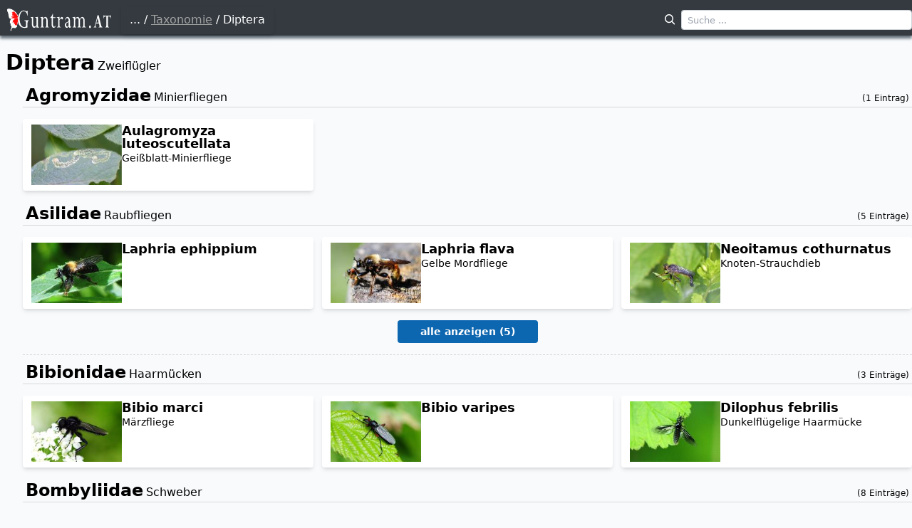

--- FILE ---
content_type: text/html;charset=utf-8
request_url: https://guntram.at/taxonomie/diptera
body_size: 149702
content:
<!DOCTYPE html><html  lang="de"><head><meta charset="utf-8">
<meta name="viewport" content="width=device-width, initial-scale=1">
<title>Diptera - Guntram.AT</title>
<meta name="title" content="Guntram.AT - Insekten, Käfer, Hummeln, ...">
<meta name="description" content="Die wunderbare Welt der Schmetterlinge, Hummeln, Käfer und anderer Insekten. Dokumentiert von Guntram.">
<meta name="keywords" content="Insekten, Hummel, Schmetterling, Biene, Käfer, Falter, Wanze">
<meta name="robots" content="index, follow">
<meta name="language" content="German">
<meta http-equiv="Content-Type" content="text/html; charset=utf-8">
<meta name="og:type" content="website">
<meta name="og:description" content="Die wunderbare Welt der Schmetterlinge, Hummeln, Käfer und anderer Insekten. Dokumentiert von Guntram.">
<meta name="twitter:description" content="Die wunderbare Welt der Schmetterlinge, Hummeln, Käfer und anderer Insekten. Dokumentiert von Guntram.">
<meta name="og:site_name" content="Guntram.AT">
<link rel="icon" type="image/x-icon" href="/favicon.ico">
<link rel="shortcut-icon" href="/logo/icon.png">
<link rel="apple-touch-icon" href="/logo/icon.png" sizes="250x250">
<meta name="og:title" content="Diptera | Guntram.AT">
<meta name="og:url" content="https://guntram.at/taxonomie/diptera">
<meta name="twitter:title" content="Diptera | Guntram.AT">
<meta name="twitter:url" content="https://guntram.at/taxonomie/diptera">
<meta name="og:image" content="https://api.guntram.at/taxon/image/by-taxon/18/primary/thumb">
<meta name="twitter:image" content="https://api.guntram.at/taxon/image/by-taxon/18/primary/thumb">
<style>/*! tailwindcss v3.4.3 | MIT License | https://tailwindcss.com*/*,:after,:before{border:0 solid;box-sizing:border-box}:after,:before{--tw-content:""}:host,html{line-height:1.5;-webkit-text-size-adjust:100%;font-family:ui-sans-serif,system-ui,sans-serif,Apple Color Emoji,Segoe UI Emoji,Segoe UI Symbol,Noto Color Emoji;font-feature-settings:normal;font-variation-settings:normal;tab-size:4;-webkit-tap-highlight-color:transparent}body{line-height:inherit;margin:0}hr{border-top-width:1px;color:inherit;height:0}abbr:where([title]){-webkit-text-decoration:underline dotted;text-decoration:underline dotted}h1,h2,h3,h4,h5,h6{font-size:inherit;font-weight:inherit}a{color:inherit;text-decoration:inherit}b,strong{font-weight:bolder}code,kbd,pre,samp{font-family:ui-monospace,SFMono-Regular,Menlo,Monaco,Consolas,Liberation Mono,Courier New,monospace;font-feature-settings:normal;font-size:1em;font-variation-settings:normal}small{font-size:80%}sub,sup{font-size:75%;line-height:0;position:relative;vertical-align:initial}sub{bottom:-.25em}sup{top:-.5em}table{border-collapse:collapse;border-color:inherit;text-indent:0}button,input,optgroup,select,textarea{color:inherit;font-family:inherit;font-feature-settings:inherit;font-size:100%;font-variation-settings:inherit;font-weight:inherit;letter-spacing:inherit;line-height:inherit;margin:0;padding:0}button,select{text-transform:none}button,input:where([type=button]),input:where([type=reset]),input:where([type=submit]){-webkit-appearance:button;background-color:initial;background-image:none}:-moz-focusring{outline:auto}:-moz-ui-invalid{box-shadow:none}progress{vertical-align:initial}::-webkit-inner-spin-button,::-webkit-outer-spin-button{height:auto}[type=search]{-webkit-appearance:textfield;outline-offset:-2px}::-webkit-search-decoration{-webkit-appearance:none}::-webkit-file-upload-button{-webkit-appearance:button;font:inherit}summary{display:list-item}blockquote,dd,dl,figure,h1,h2,h3,h4,h5,h6,hr,p,pre{margin:0}fieldset{margin:0}fieldset,legend{padding:0}menu,ol,ul{list-style:none;margin:0;padding:0}dialog{padding:0}textarea{resize:vertical}input::placeholder,textarea::placeholder{color:#9ca3af;opacity:1}[role=button],button{cursor:pointer}:disabled{cursor:default}audio,canvas,embed,iframe,img,object,svg,video{display:block;vertical-align:middle}img,video{height:auto;max-width:100%}[hidden]{display:none}*,::backdrop,:after,:before{--tw-border-spacing-x:0;--tw-border-spacing-y:0;--tw-translate-x:0;--tw-translate-y:0;--tw-rotate:0;--tw-skew-x:0;--tw-skew-y:0;--tw-scale-x:1;--tw-scale-y:1;--tw-pan-x: ;--tw-pan-y: ;--tw-pinch-zoom: ;--tw-scroll-snap-strictness:proximity;--tw-gradient-from-position: ;--tw-gradient-via-position: ;--tw-gradient-to-position: ;--tw-ordinal: ;--tw-slashed-zero: ;--tw-numeric-figure: ;--tw-numeric-spacing: ;--tw-numeric-fraction: ;--tw-ring-inset: ;--tw-ring-offset-width:0px;--tw-ring-offset-color:#fff;--tw-ring-color:#3b82f680;--tw-ring-offset-shadow:0 0 #0000;--tw-ring-shadow:0 0 #0000;--tw-shadow:0 0 #0000;--tw-shadow-colored:0 0 #0000;--tw-blur: ;--tw-brightness: ;--tw-contrast: ;--tw-grayscale: ;--tw-hue-rotate: ;--tw-invert: ;--tw-saturate: ;--tw-sepia: ;--tw-drop-shadow: ;--tw-backdrop-blur: ;--tw-backdrop-brightness: ;--tw-backdrop-contrast: ;--tw-backdrop-grayscale: ;--tw-backdrop-hue-rotate: ;--tw-backdrop-invert: ;--tw-backdrop-opacity: ;--tw-backdrop-saturate: ;--tw-backdrop-sepia: ;--tw-contain-size: ;--tw-contain-layout: ;--tw-contain-paint: ;--tw-contain-style: }.container{width:100%}@media (min-width:640px){.container{max-width:640px}}@media (min-width:768px){.container{max-width:768px}}@media (min-width:1024px){.container{max-width:1024px}}@media (min-width:1280px){.container{max-width:1280px}}@media (min-width:1536px){.container{max-width:1536px}}.fixed{position:fixed}.absolute{position:absolute}.relative{position:relative}.left-0{left:0}.right-0{right:0}.top-0{top:0}.top-16{top:16px}.z-50{z-index:50}.m-8{margin:8px}.m-\[-8px\]{margin:-8px}.mx-4{margin-left:4px;margin-right:4px}.mx-\[-12px\]{margin-left:-12px;margin-right:-12px}.mx-auto{margin-left:auto;margin-right:auto}.my-16{margin-bottom:16px;margin-top:16px}.my-32{margin-bottom:32px;margin-top:32px}.my-4{margin-bottom:4px;margin-top:4px}.my-8{margin-bottom:8px;margin-top:8px}.my-auto{margin-bottom:auto;margin-top:auto}.mb-12{margin-bottom:12px}.mb-4{margin-bottom:4px}.mb-8{margin-bottom:8px}.ml-16{margin-left:16px}.ml-32{margin-left:32px}.ml-4{margin-left:4px}.ml-8{margin-left:8px}.ml-auto{margin-left:auto}.mr-12{margin-right:12px}.mr-4{margin-right:4px}.mr-8{margin-right:8px}.mt-16{margin-top:16px}.mt-24{margin-top:24px}.mt-32{margin-top:32px}.mt-4{margin-top:4px}.mt-8{margin-top:8px}.mt-\[62px\]{margin-top:62px}.block{display:block}.inline-block{display:inline-block}.flex{display:flex}.grid{display:grid}.\!hidden{display:none!important}.hidden{display:none}.h-\[85px\]{height:85px}.h-\[87px\]{height:87px}.h-full{height:100%}.max-h-\[36px\]{max-height:36px}.max-h-\[calc\(100vh-56px\)\]{max-height:calc(100vh - 56px)}.min-h-\[2rem\]{min-height:2rem}.min-h-full{min-height:100%}.w-1\/3{width:33.333333%}.w-fit{width:-moz-fit-content;width:fit-content}.w-full{width:100%}.min-w-\[225px\]{min-width:225px}.min-w-full{min-width:100%}.max-w-\[350px\]{max-width:350px}.max-w-\[400px\]{max-width:400px}.max-w-\[800px\]{max-width:800px}.max-w-\[calc\(100vw-56px\)\]{max-width:calc(100vw - 56px)}.cursor-pointer{cursor:pointer}.grid-cols-1{grid-template-columns:repeat(1,minmax(0,1fr))}.grid-cols-6{grid-template-columns:repeat(6,minmax(0,1fr))}.flex-col{flex-direction:column}.flex-col-reverse{flex-direction:column-reverse}.items-end{align-items:flex-end}.items-center{align-items:center}.justify-center{justify-content:center}.justify-between{justify-content:space-between}.justify-around{justify-content:space-around}.gap-12{gap:12px}.gap-16{gap:16px}.gap-4{gap:4px}.gap-8{gap:8px}.gap-\[6px\]{gap:6px}.overflow-hidden{overflow:hidden}.overflow-x-hidden{overflow-x:hidden}.whitespace-nowrap{white-space:nowrap}.rounded{border-radius:.25rem}.rounded-xl{border-radius:.75rem}.border{border-width:1px}.border-\[3px\]{border-width:3px}.border-b{border-bottom-width:1px}.border-l{border-left-width:1px}.border-dashed{border-style:dashed}.border-\[\#828228\]{--tw-border-opacity:1;border-color:rgb(130 130 40/var(--tw-border-opacity))}.border-\[\#d8d8d8\],.border-alto{--tw-border-opacity:1;border-color:rgb(216 216 216/var(--tw-border-opacity))}.border-black{--tw-border-opacity:1;border-color:rgb(0 0 0/var(--tw-border-opacity))}.bg-\[\#000\]{--tw-bg-opacity:1;background-color:rgb(0 0 0/var(--tw-bg-opacity))}.bg-\[\#0d66b0\]{--tw-bg-opacity:1;background-color:rgb(13 102 176/var(--tw-bg-opacity))}.bg-\[\#D9D91F\]{--tw-bg-opacity:1;background-color:rgb(217 217 31/var(--tw-bg-opacity))}.bg-alto{--tw-bg-opacity:1;background-color:rgb(216 216 216/var(--tw-bg-opacity))}.bg-white{--tw-bg-opacity:1;background-color:rgb(255 255 255/var(--tw-bg-opacity))}.bg-opacity-70{--tw-bg-opacity:0.7}.bg-gradient-to-r{background-image:linear-gradient(to right,var(--tw-gradient-stops))}.from-\[\#D9D91F\]{--tw-gradient-from:#d9d91f var(--tw-gradient-from-position);--tw-gradient-to:#d9d91f00 var(--tw-gradient-to-position);--tw-gradient-stops:var(--tw-gradient-from),var(--tw-gradient-to)}.from-white{--tw-gradient-from:#fff var(--tw-gradient-from-position);--tw-gradient-to:#fff0 var(--tw-gradient-to-position);--tw-gradient-stops:var(--tw-gradient-from),var(--tw-gradient-to)}.via-white{--tw-gradient-to:#fff0 var(--tw-gradient-to-position);--tw-gradient-stops:var(--tw-gradient-from),#fff var(--tw-gradient-via-position),var(--tw-gradient-to)}.to-\[\#D9D91F\]{--tw-gradient-to:#d9d91f var(--tw-gradient-to-position)}.to-white{--tw-gradient-to:#fff var(--tw-gradient-to-position)}.p-16{padding:16px}.p-4{padding:4px}.p-8{padding:8px}.p-\[2px\]{padding:2px}.px-12{padding-left:12px;padding-right:12px}.px-32{padding-left:32px;padding-right:32px}.px-4{padding-left:4px;padding-right:4px}.px-\[6px\]{padding-left:6px;padding-right:6px}.py-4{padding-bottom:4px;padding-top:4px}.py-8{padding-bottom:8px;padding-top:8px}.py-\[6px\]{padding-bottom:6px;padding-top:6px}.pb-16{padding-bottom:16px}.pl-16{padding-left:16px}.pl-48{padding-left:48px}.pr-16{padding-right:16px}.pr-32{padding-right:32px}.pr-4{padding-right:4px}.pt-4{padding-top:4px}.text-right{text-align:right}.text-justify{text-align:justify}.font-mono{font-family:ui-monospace,SFMono-Regular,Menlo,Monaco,Consolas,Liberation Mono,Courier New,monospace}.text-2xl{font-size:1.5rem;line-height:2rem}.text-4xl{font-size:2.25rem;line-height:2.5rem}.text-base{font-size:1rem;line-height:1.5rem}.text-lg{font-size:1.125rem;line-height:1.75rem}.text-sm{font-size:.875rem;line-height:1.25rem}.text-xs{font-size:.75rem;line-height:1rem}.font-bold{font-weight:700}.font-normal{font-weight:400}.font-semibold{font-weight:600}.text-\[\#1081e0\]{--tw-text-opacity:1;color:rgb(16 129 224/var(--tw-text-opacity))}.text-black{--tw-text-opacity:1;color:rgb(0 0 0/var(--tw-text-opacity))}.text-dove-gray{--tw-text-opacity:1;color:rgb(113 113 113/var(--tw-text-opacity))}.text-silver-chalice{--tw-text-opacity:1;color:rgb(162 162 162/var(--tw-text-opacity))}.text-white{--tw-text-opacity:1;color:rgb(255 255 255/var(--tw-text-opacity))}.underline{text-decoration-line:underline}.shadow{--tw-shadow:0 1px 3px 0 #0000001a,0 1px 2px -1px #0000001a;--tw-shadow-colored:0 1px 3px 0 var(--tw-shadow-color),0 1px 2px -1px var(--tw-shadow-color)}.shadow,.shadow-lg{box-shadow:var(--tw-ring-offset-shadow,0 0 #0000),var(--tw-ring-shadow,0 0 #0000),var(--tw-shadow)}.shadow-lg{--tw-shadow:0 10px 15px -3px #0000001a,0 4px 6px -4px #0000001a;--tw-shadow-colored:0 10px 15px -3px var(--tw-shadow-color),0 4px 6px -4px var(--tw-shadow-color)}.shadow-md{--tw-shadow:0 4px 6px -1px #0000001a,0 2px 4px -2px #0000001a;--tw-shadow-colored:0 4px 6px -1px var(--tw-shadow-color),0 2px 4px -2px var(--tw-shadow-color);box-shadow:var(--tw-ring-offset-shadow,0 0 #0000),var(--tw-ring-shadow,0 0 #0000),var(--tw-shadow)}.shadow-\[\#acacac\]{--tw-shadow-color:#acacac;--tw-shadow:var(--tw-shadow-colored)}.outline{outline-style:solid}.filter{filter:var(--tw-blur) var(--tw-brightness) var(--tw-contrast) var(--tw-grayscale) var(--tw-hue-rotate) var(--tw-invert) var(--tw-saturate) var(--tw-sepia) var(--tw-drop-shadow)}.transition{transition-duration:.15s;transition-property:color,background-color,border-color,text-decoration-color,fill,stroke,opacity,box-shadow,transform,filter,-webkit-backdrop-filter;transition-property:color,background-color,border-color,text-decoration-color,fill,stroke,opacity,box-shadow,transform,filter,backdrop-filter;transition-property:color,background-color,border-color,text-decoration-color,fill,stroke,opacity,box-shadow,transform,filter,backdrop-filter,-webkit-backdrop-filter;transition-timing-function:cubic-bezier(.4,0,.2,1)}.hover\:scale-105:hover{--tw-scale-x:1.05;--tw-scale-y:1.05;transform:translate(var(--tw-translate-x),var(--tw-translate-y)) rotate(var(--tw-rotate)) skewX(var(--tw-skew-x)) skewY(var(--tw-skew-y)) scaleX(var(--tw-scale-x)) scaleY(var(--tw-scale-y))}.hover\:cursor-help:hover{cursor:help}.hover\:bg-\[\#0b5695\]:hover{--tw-bg-opacity:1;background-color:rgb(11 86 149/var(--tw-bg-opacity))}.hover\:bg-alto:hover{--tw-bg-opacity:1;background-color:rgb(216 216 216/var(--tw-bg-opacity))}.hover\:bg-white:hover{--tw-bg-opacity:1;background-color:rgb(255 255 255/var(--tw-bg-opacity))}.hover\:fill-silver-chalice:hover{fill:#a2a2a2}.hover\:text-alto:hover{--tw-text-opacity:1;color:rgb(216 216 216/var(--tw-text-opacity))}.hover\:shadow:hover{--tw-shadow:0 1px 3px 0 #0000001a,0 1px 2px -1px #0000001a;--tw-shadow-colored:0 1px 3px 0 var(--tw-shadow-color),0 1px 2px -1px var(--tw-shadow-color);box-shadow:var(--tw-ring-offset-shadow,0 0 #0000),var(--tw-ring-shadow,0 0 #0000),var(--tw-shadow)}@media (min-width:640px){.sm\:block{display:block}.sm\:hidden{display:none}.sm\:text-sm{font-size:.875rem;line-height:1.25rem}}@media (min-width:768px){.md\:mb-16{margin-bottom:16px}.md\:ml-64{margin-left:64px}.md\:mr-0{margin-right:0}.md\:mt-\[70px\]{margin-top:70px}.md\:inline-block{display:inline-block}.md\:inline{display:inline}.md\:hidden{display:none}.md\:h-\[85px\]{height:85px}.md\:w-1\/2{width:50%}.md\:grid-cols-12{grid-template-columns:repeat(12,minmax(0,1fr))}.md\:grid-cols-2{grid-template-columns:repeat(2,minmax(0,1fr))}.md\:flex-row{flex-direction:row}.md\:pl-32{padding-left:32px}.md\:pr-0{padding-right:0}.md\:text-sm{font-size:.875rem;line-height:1.25rem}}@media (min-width:1024px){.lg\:w-1\/3{width:33.333333%}.lg\:grid-cols-2{grid-template-columns:repeat(2,minmax(0,1fr))}.lg\:grid-cols-3{grid-template-columns:repeat(3,minmax(0,1fr))}}</style>
<style>body{background-color:#f8fafc;font-size:.875rem;line-height:1.25rem;margin:0;overflow-x:hidden;overflow-y:auto;padding:0}@media (min-width:768px){body{font-size:1rem;line-height:1.5rem}}body.g-modal-open{overflow:hidden}body #theApp{display:flex;flex-direction:column;max-width:100%;min-height:100vh;overflow-x:hidden}body #theApp #theContent{flex:1 1 auto;width:100%}@media (min-width:640px){body #theApp #theContent{max-width:640px}}@media (min-width:768px){body #theApp #theContent{max-width:768px}}@media (min-width:1024px){body #theApp #theContent{max-width:1024px}}@media (min-width:1280px){body #theApp #theContent{max-width:1280px}}@media (min-width:1536px){body #theApp #theContent{max-width:1536px}}body #theApp #theContent{margin:62px auto 12px}@media (min-width:768px){body #theApp #theContent{margin-bottom:16px;margin-top:70px}}body #theApp #theContent p:not(:last-child){margin-bottom:8px}body #theApp #theContent .h1{font-size:1.875rem;line-height:2.25rem;margin-bottom:12px;margin-left:8px}body #theApp #theContent .h2{font-size:1.5rem;font-weight:700;line-height:2rem;margin-bottom:4px}body #theApp #theContent .h3{font-size:1.25rem;line-height:1.75rem;margin-bottom:4px;margin-top:8px}body #theApp #theContent .taxon-steckbrief a{color:#0d66b0;text-decoration:underline}body #theApp #theContent .taxon-steckbrief a:hover{color:#094a81}</style>
<link rel="stylesheet" href="/_nuxt/_...BRzGNhkV.css">
<link rel="stylesheet" href="/_nuxt/GBreadcrumbs.BQZAVZLt.css">
<link rel="modulepreload" as="script" crossorigin href="/_nuxt/CGHWzUOf.js">
<link rel="modulepreload" as="script" crossorigin href="/_nuxt/G4S0ZyGe.js">
<link rel="modulepreload" as="script" crossorigin href="/_nuxt/BbZ89Gyq.js">
<link rel="modulepreload" as="script" crossorigin href="/_nuxt/BiW2lElP.js">
<link rel="modulepreload" as="script" crossorigin href="/_nuxt/DKyYDsaA.js">
<link rel="modulepreload" as="script" crossorigin href="/_nuxt/DxBxUUI8.js">
<link rel="modulepreload" as="script" crossorigin href="/_nuxt/BXwKnew2.js">
<script type="module" src="/_nuxt/CGHWzUOf.js" crossorigin></script></head><body><div id="__nuxt"><div id="theApp"><header id="theHeader"><div class="container mx-auto"><nav class="flex items-center"><a href="/" class="inline-block p-8"><img src="/logo/logo_icon_dark_full.svg" alt="guntram.at" height="34" width="150" class="hidden md:inline-block"><img src="/logo/logo_icon_dark.svg" alt="guntram.at" height="34" width="34" class="md:hidden"></a><div id="theHeaderSlot"></div><div class="ml-auto mr-12 flex w-1/3 max-w-[350px] items-center md:mr-0"><svg width="24" height="24" viewbox="0 0 24 24" fill="none" xmlns="http://www.w3.org/2000/svg" style="width:20px;height:20px;" class="mr-8"><path fill-rule="evenodd" clip-rule="evenodd" d="M18.319 14.4326C20.7628 11.2941 20.542 6.75347 17.6569 3.86829C14.5327 0.744098 9.46734 0.744098 6.34315 3.86829C3.21895 6.99249 3.21895 12.0578 6.34315 15.182C9.22833 18.0672 13.769 18.2879 16.9075 15.8442C16.921 15.8595 16.9351 15.8745 16.9497 15.8891L21.1924 20.1317C21.5829 20.5223 22.2161 20.5223 22.6066 20.1317C22.9971 19.7412 22.9971 19.1081 22.6066 18.7175L18.364 14.4749C18.3493 14.4603 18.3343 14.4462 18.319 14.4326ZM16.2426 5.28251C18.5858 7.62565 18.5858 11.4246 16.2426 13.7678C13.8995 16.1109 10.1005 16.1109 7.75736 13.7678C5.41421 11.4246 5.41421 7.62565 7.75736 5.28251C10.1005 2.93936 13.8995 2.93936 16.2426 5.28251Z" fill="currentColor"></path></svg><input value="" type="text" placeholder="Suche ..." aria-label="Suche"><!----></div></nav></div></header><div id="theContent"><!--[--><div><main class="pr-16 md:pr-0"><span></span><h1 class="h1 ml-8"><span class="font-bold">Diptera</span><span class="ml-4 text-base">Zweiflügler</span></h1><!----><div class="mt-8 pl-16 md:pl-32"><!--[--><div class=""><h2 class="flex cursor-pointer items-end justify-between border-b border-alto px-4 hover:bg-white hover:shadow h2"><span><span class="font-bold">Agromyzidae</span><span class="ml-4 text-base font-normal">Minierfliegen</span></span><span class="my-4 ml-16 text-xs font-normal">(1<span class="hidden md:inline"><!--[--> Eintrag<!--]--></span>)</span></h2><div style=""><div class="my-16 grid grid-cols-1 gap-12 md:grid-cols-2 lg:grid-cols-3"><!--[--><a href="/taxonomie/diptera/agromyzidae/aulagromyza_luteoscutellata" class=""><div class="rounded bg-white px-12 py-8 shadow-md block cursor-pointer hover:scale-105"><!--[--><div class="flex gap-12 md:h-[85px] md:flex-row h-[85px]" style="position:relative;"><img data-src="https://api.guntram.at/taxon/image/by-taxon/1997/primary/thumb" alt="Aulagromyza luteoscutellata" title="Aulagromyza luteoscutellata" width="127" height="85"><div><div class="max-h-[36px] overflow-hidden text-lg font-bold" style="line-height:1;">Aulagromyza luteoscutellata</div><div class="mt-4 text-sm" style="line-height:1;">Geißblatt-Minierfliege</div></div><!----></div><!--]--></div></a><!--]--></div><!----><div class="mt-8 border-l border-dashed border-alto pl-16 md:pl-32"><!--[--><!--]--></div></div></div><div class=""><h2 class="flex cursor-pointer items-end justify-between border-b border-alto px-4 hover:bg-white hover:shadow h2"><span><span class="font-bold">Asilidae</span><span class="ml-4 text-base font-normal">Raubfliegen</span></span><span class="my-4 ml-16 text-xs font-normal">(5<span class="hidden md:inline"><!--[--> Einträge<!--]--></span>)</span></h2><div style=""><div class="my-16 grid grid-cols-1 gap-12 md:grid-cols-2 lg:grid-cols-3"><!--[--><a href="/taxonomie/diptera/asilidae/laphria_ephippium" class=""><div class="rounded bg-white px-12 py-8 shadow-md block cursor-pointer hover:scale-105"><!--[--><div class="flex gap-12 md:h-[85px] md:flex-row h-[85px]" style="position:relative;"><img data-src="https://api.guntram.at/taxon/image/by-taxon/1759/primary/thumb" alt="Laphria ephippium" title="Laphria ephippium" width="127" height="85"><div><div class="max-h-[36px] overflow-hidden text-lg font-bold" style="line-height:1;">Laphria ephippium</div><div class="mt-4 text-sm" style="line-height:1;"></div></div><!----></div><!--]--></div></a><a href="/taxonomie/diptera/asilidae/laphria_flava" class=""><div class="rounded bg-white px-12 py-8 shadow-md block cursor-pointer hover:scale-105"><!--[--><div class="flex gap-12 md:h-[85px] md:flex-row h-[85px]" style="position:relative;"><img data-src="https://api.guntram.at/taxon/image/by-taxon/667/primary/thumb" alt="Laphria flava" title="Laphria flava" width="127" height="85"><div><div class="max-h-[36px] overflow-hidden text-lg font-bold" style="line-height:1;">Laphria flava</div><div class="mt-4 text-sm" style="line-height:1;">Gelbe Mordfliege</div></div><!----></div><!--]--></div></a><a href="/taxonomie/diptera/asilidae/neoitamus_cothurnatus" class=""><div class="rounded bg-white px-12 py-8 shadow-md block cursor-pointer hover:scale-105"><!--[--><div class="flex gap-12 md:h-[85px] md:flex-row h-[85px]" style="position:relative;"><img data-src="https://api.guntram.at/taxon/image/by-taxon/2373/primary/thumb" alt="Neoitamus cothurnatus" title="Neoitamus cothurnatus" width="127" height="85"><div><div class="max-h-[36px] overflow-hidden text-lg font-bold" style="line-height:1;">Neoitamus cothurnatus</div><div class="mt-4 text-sm" style="line-height:1;">Knoten-Strauchdieb</div></div><!----></div><!--]--></div></a><!--]--></div><div class="flex justify-center border-b border-dashed border-alto pb-16"><button type="button" class="flex items-center justify-center rounded bg-[#0d66b0] px-12 font-bold text-white hover:bg-[#0b5695] py-[6px] text-sm px-32"><!--[-->alle anzeigen (5)<!--]--></button></div><div class="mt-8 border-l border-dashed border-alto pl-16 md:pl-32"><!--[--><!--]--></div></div></div><div class=""><h2 class="flex cursor-pointer items-end justify-between border-b border-alto px-4 hover:bg-white hover:shadow h2"><span><span class="font-bold">Bibionidae</span><span class="ml-4 text-base font-normal">Haarmücken</span></span><span class="my-4 ml-16 text-xs font-normal">(3<span class="hidden md:inline"><!--[--> Einträge<!--]--></span>)</span></h2><div style=""><div class="my-16 grid grid-cols-1 gap-12 md:grid-cols-2 lg:grid-cols-3"><!--[--><a href="/taxonomie/diptera/bibionidae/bibio_marci" class=""><div class="rounded bg-white px-12 py-8 shadow-md block cursor-pointer hover:scale-105"><!--[--><div class="flex gap-12 md:h-[85px] md:flex-row h-[85px]" style="position:relative;"><img data-src="https://api.guntram.at/taxon/image/by-taxon/1335/primary/thumb" alt="Bibio marci" title="Bibio marci" width="127" height="85"><div><div class="max-h-[36px] overflow-hidden text-lg font-bold" style="line-height:1;">Bibio marci</div><div class="mt-4 text-sm" style="line-height:1;">Märzfliege</div></div><!----></div><!--]--></div></a><a href="/taxonomie/diptera/bibionidae/bibio_varipes" class=""><div class="rounded bg-white px-12 py-8 shadow-md block cursor-pointer hover:scale-105"><!--[--><div class="flex gap-12 md:h-[85px] md:flex-row h-[85px]" style="position:relative;"><img data-src="https://api.guntram.at/taxon/image/by-taxon/1111/primary/thumb" alt="Bibio varipes" title="Bibio varipes" width="127" height="85"><div><div class="max-h-[36px] overflow-hidden text-lg font-bold" style="line-height:1;">Bibio varipes</div><div class="mt-4 text-sm" style="line-height:1;"></div></div><!----></div><!--]--></div></a><a href="/taxonomie/diptera/bibionidae/dilophus_febrilis" class=""><div class="rounded bg-white px-12 py-8 shadow-md block cursor-pointer hover:scale-105"><!--[--><div class="flex gap-12 md:h-[85px] md:flex-row h-[85px]" style="position:relative;"><img data-src="https://api.guntram.at/taxon/image/by-taxon/1358/primary/thumb" alt="Dilophus febrilis" title="Dilophus febrilis" width="127" height="85"><div><div class="max-h-[36px] overflow-hidden text-lg font-bold" style="line-height:1;">Dilophus febrilis</div><div class="mt-4 text-sm" style="line-height:1;">Dunkelflügelige Haarmücke</div></div><!----></div><!--]--></div></a><!--]--></div><!----><div class="mt-8 border-l border-dashed border-alto pl-16 md:pl-32"><!--[--><!--]--></div></div></div><div class=""><h2 class="flex cursor-pointer items-end justify-between border-b border-alto px-4 hover:bg-white hover:shadow h2"><span><span class="font-bold">Bombyliidae</span><span class="ml-4 text-base font-normal">Schweber</span></span><span class="my-4 ml-16 text-xs font-normal">(8<span class="hidden md:inline"><!--[--> Einträge<!--]--></span>)</span></h2><div style=""><div class="my-16 grid grid-cols-1 gap-12 md:grid-cols-2 lg:grid-cols-3"><!--[--><a href="/taxonomie/diptera/bombyliidae/anthrax_anthrax" class=""><div class="rounded bg-white px-12 py-8 shadow-md block cursor-pointer hover:scale-105"><!--[--><div class="flex gap-12 md:h-[85px] md:flex-row h-[85px]" style="position:relative;"><img data-src="https://api.guntram.at/taxon/image/by-taxon/1875/primary/thumb" alt="Anthrax anthrax" title="Anthrax anthrax" width="127" height="85"><div><div class="max-h-[36px] overflow-hidden text-lg font-bold" style="line-height:1;">Anthrax anthrax</div><div class="mt-4 text-sm" style="line-height:1;">Gewöhnlicher Trauerschweber</div></div><!----></div><!--]--></div></a><a href="/taxonomie/diptera/bombyliidae/bombylius_discolor" class=""><div class="rounded bg-white px-12 py-8 shadow-md block cursor-pointer hover:scale-105"><!--[--><div class="flex gap-12 md:h-[85px] md:flex-row h-[85px]" style="position:relative;"><img data-src="https://api.guntram.at/taxon/image/by-taxon/1806/primary/thumb" alt="Bombylius discolor" title="Bombylius discolor" width="127" height="85"><div><div class="max-h-[36px] overflow-hidden text-lg font-bold" style="line-height:1;">Bombylius discolor</div><div class="mt-4 text-sm" style="line-height:1;">Gefleckter Wollschweber</div></div><!----></div><!--]--></div></a><a href="/taxonomie/diptera/bombyliidae/bombylius_major" class=""><div class="rounded bg-white px-12 py-8 shadow-md block cursor-pointer hover:scale-105"><!--[--><div class="flex gap-12 md:h-[85px] md:flex-row h-[85px]" style="position:relative;"><img data-src="https://api.guntram.at/taxon/image/by-taxon/668/primary/thumb" alt="Bombylius major" title="Bombylius major" width="127" height="85"><div><div class="max-h-[36px] overflow-hidden text-lg font-bold" style="line-height:1;">Bombylius major</div><div class="mt-4 text-sm" style="line-height:1;">Großer Wollschweber</div></div><!----></div><!--]--></div></a><!--]--></div><div class="flex justify-center border-b border-dashed border-alto pb-16"><button type="button" class="flex items-center justify-center rounded bg-[#0d66b0] px-12 font-bold text-white hover:bg-[#0b5695] py-[6px] text-sm px-32"><!--[-->alle anzeigen (8)<!--]--></button></div><div class="mt-8 border-l border-dashed border-alto pl-16 md:pl-32"><!--[--><!--]--></div></div></div><div class=""><h2 class="flex cursor-pointer items-end justify-between border-b border-alto px-4 hover:bg-white hover:shadow h2"><span><span class="font-bold">Calliphoridae</span><span class="ml-4 text-base font-normal">Schmeißfliegen</span></span><span class="my-4 ml-16 text-xs font-normal">(4<span class="hidden md:inline"><!--[--> Einträge<!--]--></span>)</span></h2><div style=""><div class="my-16 grid grid-cols-1 gap-12 md:grid-cols-2 lg:grid-cols-3"><!--[--><a href="/taxonomie/diptera/calliphoridae/calliphora_vicina" class=""><div class="rounded bg-white px-12 py-8 shadow-md block cursor-pointer hover:scale-105"><!--[--><div class="flex gap-12 md:h-[85px] md:flex-row h-[85px]" style="position:relative;"><img data-src="https://api.guntram.at/taxon/image/by-taxon/733/primary/thumb" alt="Calliphora vicina" title="Calliphora vicina" width="127" height="85"><div><div class="max-h-[36px] overflow-hidden text-lg font-bold" style="line-height:1;">Calliphora vicina</div><div class="mt-4 text-sm" style="line-height:1;">Blaue Schmeißfliege</div></div><!----></div><!--]--></div></a><a href="/taxonomie/diptera/calliphoridae/cynomyia_mortuorum" class=""><div class="rounded bg-white px-12 py-8 shadow-md block cursor-pointer hover:scale-105"><!--[--><div class="flex gap-12 md:h-[85px] md:flex-row h-[85px]" style="position:relative;"><img data-src="https://api.guntram.at/taxon/image/by-taxon/669/primary/thumb" alt="Cynomyia mortuorum" title="Cynomyia mortuorum" width="127" height="85"><div><div class="max-h-[36px] overflow-hidden text-lg font-bold" style="line-height:1;">Cynomyia mortuorum</div><div class="mt-4 text-sm" style="line-height:1;">Totenfliege</div></div><!----></div><!--]--></div></a><a href="/taxonomie/diptera/calliphoridae/lucilia_caesar" class=""><div class="rounded bg-white px-12 py-8 shadow-md block cursor-pointer hover:scale-105"><!--[--><div class="flex gap-12 md:h-[85px] md:flex-row h-[85px]" style="position:relative;"><img data-src="https://api.guntram.at/taxon/image/by-taxon/1323/primary/thumb" alt="Lucilia caesar" title="Lucilia caesar" width="127" height="85"><div><div class="max-h-[36px] overflow-hidden text-lg font-bold" style="line-height:1;">Lucilia caesar</div><div class="mt-4 text-sm" style="line-height:1;">Goldfliege</div></div><!----></div><!--]--></div></a><!--]--></div><div class="flex justify-center border-b border-dashed border-alto pb-16"><button type="button" class="flex items-center justify-center rounded bg-[#0d66b0] px-12 font-bold text-white hover:bg-[#0b5695] py-[6px] text-sm px-32"><!--[-->alle anzeigen (4)<!--]--></button></div><div class="mt-8 border-l border-dashed border-alto pl-16 md:pl-32"><!--[--><!--]--></div></div></div><div class=""><h2 class="flex cursor-pointer items-end justify-between border-b border-alto px-4 hover:bg-white hover:shadow h2"><span><span class="font-bold">Coenomyidae</span><span class="ml-4 text-base font-normal">Stinkfliegen</span></span><span class="my-4 ml-16 text-xs font-normal">(1<span class="hidden md:inline"><!--[--> Eintrag<!--]--></span>)</span></h2><div style=""><div class="my-16 grid grid-cols-1 gap-12 md:grid-cols-2 lg:grid-cols-3"><!--[--><a href="/taxonomie/diptera/coenomyidae/coenomyia_ferruginea" class=""><div class="rounded bg-white px-12 py-8 shadow-md block cursor-pointer hover:scale-105"><!--[--><div class="flex gap-12 md:h-[85px] md:flex-row h-[85px]" style="position:relative;"><img data-src="https://api.guntram.at/taxon/image/by-taxon/1845/primary/thumb" alt="Coenomyia ferruginea" title="Coenomyia ferruginea" width="127" height="85"><div><div class="max-h-[36px] overflow-hidden text-lg font-bold" style="line-height:1;">Coenomyia ferruginea</div><div class="mt-4 text-sm" style="line-height:1;">Stinkfliege</div></div><!----></div><!--]--></div></a><!--]--></div><!----><div class="mt-8 border-l border-dashed border-alto pl-16 md:pl-32"><!--[--><!--]--></div></div></div><div class=""><h2 class="flex cursor-pointer items-end justify-between border-b border-alto px-4 hover:bg-white hover:shadow h2"><span><span class="font-bold">Conopidae</span><span class="ml-4 text-base font-normal">Dickkopffliegen</span></span><span class="my-4 ml-16 text-xs font-normal">(6<span class="hidden md:inline"><!--[--> Einträge<!--]--></span>)</span></h2><div style=""><div class="my-16 grid grid-cols-1 gap-12 md:grid-cols-2 lg:grid-cols-3"><!--[--><a href="/taxonomie/diptera/conopidae/conops_ceriaeformis" class=""><div class="rounded bg-white px-12 py-8 shadow-md block cursor-pointer hover:scale-105"><!--[--><div class="flex gap-12 md:h-[85px] md:flex-row h-[85px]" style="position:relative;"><img data-src="https://api.guntram.at/taxon/image/by-taxon/803/primary/thumb" alt="Conops ceriaeformis" title="Conops ceriaeformis" width="127" height="85"><div><div class="max-h-[36px] overflow-hidden text-lg font-bold" style="line-height:1;">Conops ceriaeformis</div><div class="mt-4 text-sm" style="line-height:1;">Helle Wespendickkopffliege</div></div><!----></div><!--]--></div></a><a href="/taxonomie/diptera/conopidae/conops_flavipes" class=""><div class="rounded bg-white px-12 py-8 shadow-md block cursor-pointer hover:scale-105"><!--[--><div class="flex gap-12 md:h-[85px] md:flex-row h-[85px]" style="position:relative;"><img data-src="https://api.guntram.at/taxon/image/by-taxon/677/primary/thumb" alt="Conops flavipes" title="Conops flavipes" width="127" height="85"><div><div class="max-h-[36px] overflow-hidden text-lg font-bold" style="line-height:1;">Conops flavipes</div><div class="mt-4 text-sm" style="line-height:1;">Dunkle Wespendickkopffliege</div></div><!----></div><!--]--></div></a><a href="/taxonomie/diptera/conopidae/conops_quadrifasciatus" class=""><div class="rounded bg-white px-12 py-8 shadow-md block cursor-pointer hover:scale-105"><!--[--><div class="flex gap-12 md:h-[85px] md:flex-row h-[85px]" style="position:relative;"><img data-src="https://api.guntram.at/taxon/image/by-taxon/1821/primary/thumb" alt="Conops quadrifasciatus" title="Conops quadrifasciatus" width="127" height="85"><div><div class="max-h-[36px] overflow-hidden text-lg font-bold" style="line-height:1;">Conops quadrifasciatus</div><div class="mt-4 text-sm" style="line-height:1;">Gelbfuß-Wespendickkopffliege</div></div><!----></div><!--]--></div></a><!--]--></div><div class="flex justify-center border-b border-dashed border-alto pb-16"><button type="button" class="flex items-center justify-center rounded bg-[#0d66b0] px-12 font-bold text-white hover:bg-[#0b5695] py-[6px] text-sm px-32"><!--[-->alle anzeigen (6)<!--]--></button></div><div class="mt-8 border-l border-dashed border-alto pl-16 md:pl-32"><!--[--><!--]--></div></div></div><div class=""><h2 class="flex cursor-pointer items-end justify-between border-b border-alto px-4 hover:bg-white hover:shadow h2"><span><span class="font-bold">Drosophilidae</span><span class="ml-4 text-base font-normal">Taufliegen</span></span><span class="my-4 ml-16 text-xs font-normal">(1<span class="hidden md:inline"><!--[--> Eintrag<!--]--></span>)</span></h2><div style=""><div class="my-16 grid grid-cols-1 gap-12 md:grid-cols-2 lg:grid-cols-3"><!--[--><a href="/taxonomie/diptera/drosophilidae/leucophenga_maculata" class=""><div class="rounded bg-white px-12 py-8 shadow-md block cursor-pointer hover:scale-105"><!--[--><div class="flex gap-12 md:h-[85px] md:flex-row h-[85px]" style="position:relative;"><img data-src="https://api.guntram.at/taxon/image/by-taxon/1905/primary/thumb" alt="Leucophenga maculata" title="Leucophenga maculata" width="127" height="85"><div><div class="max-h-[36px] overflow-hidden text-lg font-bold" style="line-height:1;">Leucophenga maculata</div><div class="mt-4 text-sm" style="line-height:1;"></div></div><!----></div><!--]--></div></a><!--]--></div><!----><div class="mt-8 border-l border-dashed border-alto pl-16 md:pl-32"><!--[--><!--]--></div></div></div><div class=""><h2 class="flex cursor-pointer items-end justify-between border-b border-alto px-4 hover:bg-white hover:shadow h2"><span><span class="font-bold">Dryomyzidae</span><span class="ml-4 text-base font-normal">Baumfliegen</span></span><span class="my-4 ml-16 text-xs font-normal">(1<span class="hidden md:inline"><!--[--> Eintrag<!--]--></span>)</span></h2><div style=""><div class="my-16 grid grid-cols-1 gap-12 md:grid-cols-2 lg:grid-cols-3"><!--[--><a href="/taxonomie/diptera/dryomyzidae/dryomyza_flaveola" class=""><div class="rounded bg-white px-12 py-8 shadow-md block cursor-pointer hover:scale-105"><!--[--><div class="flex gap-12 md:h-[85px] md:flex-row h-[85px]" style="position:relative;"><img data-src="https://api.guntram.at/taxon/image/by-taxon/1355/primary/thumb" alt="Dryomyza flaveola" title="Dryomyza flaveola" width="127" height="85"><div><div class="max-h-[36px] overflow-hidden text-lg font-bold" style="line-height:1;">Dryomyza flaveola</div><div class="mt-4 text-sm" style="line-height:1;"></div></div><!----></div><!--]--></div></a><!--]--></div><!----><div class="mt-8 border-l border-dashed border-alto pl-16 md:pl-32"><!--[--><!--]--></div></div></div><div class=""><h2 class="flex cursor-pointer items-end justify-between border-b border-alto px-4 hover:bg-white hover:shadow h2"><span><span class="font-bold">Empididae</span><span class="ml-4 text-base font-normal">Tanzfliegen</span></span><span class="my-4 ml-16 text-xs font-normal">(3<span class="hidden md:inline"><!--[--> Einträge<!--]--></span>)</span></h2><div style=""><div class="my-16 grid grid-cols-1 gap-12 md:grid-cols-2 lg:grid-cols-3"><!--[--><a href="/taxonomie/diptera/empididae/empis_borealis" class=""><div class="rounded bg-white px-12 py-8 shadow-md block cursor-pointer hover:scale-105"><!--[--><div class="flex gap-12 md:h-[85px] md:flex-row h-[85px]" style="position:relative;"><img data-src="https://api.guntram.at/taxon/image/by-taxon/1540/primary/thumb" alt="Empis borealis" title="Empis borealis" width="127" height="85"><div><div class="max-h-[36px] overflow-hidden text-lg font-bold" style="line-height:1;">Empis borealis</div><div class="mt-4 text-sm" style="line-height:1;"></div></div><!----></div><!--]--></div></a><a href="/taxonomie/diptera/empididae/empis_tessellata" class=""><div class="rounded bg-white px-12 py-8 shadow-md block cursor-pointer hover:scale-105"><!--[--><div class="flex gap-12 md:h-[85px] md:flex-row h-[85px]" style="position:relative;"><img data-src="https://api.guntram.at/taxon/image/by-taxon/1937/primary/thumb" alt="Empis tessellata" title="Empis tessellata" width="127" height="85"><div><div class="max-h-[36px] overflow-hidden text-lg font-bold" style="line-height:1;">Empis tessellata</div><div class="mt-4 text-sm" style="line-height:1;">Gewüprfelte Tanzfliege</div></div><!----></div><!--]--></div></a><a href="/taxonomie/diptera/empididae/rhamphomyia_marginata" class=""><div class="rounded bg-white px-12 py-8 shadow-md block cursor-pointer hover:scale-105"><!--[--><div class="flex gap-12 md:h-[85px] md:flex-row h-[85px]" style="position:relative;"><img data-src="https://api.guntram.at/taxon/image/by-taxon/1333/primary/thumb" alt="Rhamphomyia marginata" title="Rhamphomyia marginata" width="127" height="85"><div><div class="max-h-[36px] overflow-hidden text-lg font-bold" style="line-height:1;">Rhamphomyia marginata</div><div class="mt-4 text-sm" style="line-height:1;"></div></div><!----></div><!--]--></div></a><!--]--></div><!----><div class="mt-8 border-l border-dashed border-alto pl-16 md:pl-32"><!--[--><!--]--></div></div></div><div class=""><h2 class="flex cursor-pointer items-end justify-between border-b border-alto px-4 hover:bg-white hover:shadow h2"><span><span class="font-bold">Limoniidae</span><span class="ml-4 text-base font-normal">Stelzmücken</span></span><span class="my-4 ml-16 text-xs font-normal">(1<span class="hidden md:inline"><!--[--> Eintrag<!--]--></span>)</span></h2><div style=""><div class="my-16 grid grid-cols-1 gap-12 md:grid-cols-2 lg:grid-cols-3"><!--[--><a href="/taxonomie/diptera/limoniidae/epiphragma_ocellaris" class=""><div class="rounded bg-white px-12 py-8 shadow-md block cursor-pointer hover:scale-105"><!--[--><div class="flex gap-12 md:h-[85px] md:flex-row h-[85px]" style="position:relative;"><img data-src="https://api.guntram.at/taxon/image/by-taxon/1332/primary/thumb" alt="Epiphragma ocellaris" title="Epiphragma ocellaris" width="127" height="85"><div><div class="max-h-[36px] overflow-hidden text-lg font-bold" style="line-height:1;">Epiphragma ocellaris</div><div class="mt-4 text-sm" style="line-height:1;"></div></div><!----></div><!--]--></div></a><!--]--></div><!----><div class="mt-8 border-l border-dashed border-alto pl-16 md:pl-32"><!--[--><!--]--></div></div></div><div class=""><h2 class="flex cursor-pointer items-end justify-between border-b border-alto px-4 hover:bg-white hover:shadow h2"><span><span class="font-bold">Muscidae</span><span class="ml-4 text-base font-normal">Echte Fliegen</span></span><span class="my-4 ml-16 text-xs font-normal">(3<span class="hidden md:inline"><!--[--> Einträge<!--]--></span>)</span></h2><div style=""><div class="my-16 grid grid-cols-1 gap-12 md:grid-cols-2 lg:grid-cols-3"><!--[--><a href="/taxonomie/diptera/muscidae/mesembrina_meridiana" class=""><div class="rounded bg-white px-12 py-8 shadow-md block cursor-pointer hover:scale-105"><!--[--><div class="flex gap-12 md:h-[85px] md:flex-row h-[85px]" style="position:relative;"><img data-src="https://api.guntram.at/taxon/image/by-taxon/686/primary/thumb" alt="Mesembrina meridiana" title="Mesembrina meridiana" width="127" height="85"><div><div class="max-h-[36px] overflow-hidden text-lg font-bold" style="line-height:1;">Mesembrina meridiana</div><div class="mt-4 text-sm" style="line-height:1;">Rinderfliege</div></div><!----></div><!--]--></div></a><a href="/taxonomie/diptera/muscidae/mesembrina_mystacea" class=""><div class="rounded bg-white px-12 py-8 shadow-md block cursor-pointer hover:scale-105"><!--[--><div class="flex gap-12 md:h-[85px] md:flex-row h-[85px]" style="position:relative;"><img data-src="https://api.guntram.at/taxon/image/by-taxon/1828/primary/thumb" alt="Mesembrina mystacea" title="Mesembrina mystacea" width="127" height="85"><div><div class="max-h-[36px] overflow-hidden text-lg font-bold" style="line-height:1;">Mesembrina mystacea</div><div class="mt-4 text-sm" style="line-height:1;">Hummel-Rinderfliege</div></div><!----></div><!--]--></div></a><a href="/taxonomie/diptera/muscidae/musca_autumnalis" class=""><div class="rounded bg-white px-12 py-8 shadow-md block cursor-pointer hover:scale-105"><!--[--><div class="flex gap-12 md:h-[85px] md:flex-row h-[85px]" style="position:relative;"><img data-src="https://api.guntram.at/taxon/image/by-taxon/671/primary/thumb" alt="Musca autumnalis" title="Musca autumnalis" width="127" height="85"><div><div class="max-h-[36px] overflow-hidden text-lg font-bold" style="line-height:1;">Musca autumnalis</div><div class="mt-4 text-sm" style="line-height:1;">Stallfliege / Herbstfliege</div></div><!----></div><!--]--></div></a><!--]--></div><!----><div class="mt-8 border-l border-dashed border-alto pl-16 md:pl-32"><!--[--><!--]--></div></div></div><div class=""><h2 class="flex cursor-pointer items-end justify-between border-b border-alto px-4 hover:bg-white hover:shadow h2"><span><span class="font-bold">Psychodidae</span><span class="ml-4 text-base font-normal">Schmetterlingsmücken</span></span><span class="my-4 ml-16 text-xs font-normal">(2<span class="hidden md:inline"><!--[--> Einträge<!--]--></span>)</span></h2><div style=""><div class="my-16 grid grid-cols-1 gap-12 md:grid-cols-2 lg:grid-cols-3"><!--[--><a href="/taxonomie/diptera/psychodidae/psycho_unbek_art_1" class=""><div class="rounded bg-white px-12 py-8 shadow-md block cursor-pointer hover:scale-105"><!--[--><div class="flex gap-12 md:h-[85px] md:flex-row h-[85px]" style="position:relative;"><img data-src="https://api.guntram.at/taxon/image/by-taxon/1127/primary/thumb" alt="Psychodidae" title="Psychodidae" width="127" height="85"><div><div class="max-h-[36px] overflow-hidden text-lg font-bold" style="line-height:1;">Psychodidae</div><div class="mt-4 text-sm" style="line-height:1;">unbestimmte Art 1</div></div><!----></div><!--]--></div></a><a href="/taxonomie/diptera/psychodidae/psycho_unbek_art_2" class=""><div class="rounded bg-white px-12 py-8 shadow-md block cursor-pointer hover:scale-105"><!--[--><div class="flex gap-12 md:h-[85px] md:flex-row h-[85px]" style="position:relative;"><img data-src="https://api.guntram.at/taxon/image/by-taxon/1130/primary/thumb" alt="Psychodidae" title="Psychodidae" width="127" height="85"><div><div class="max-h-[36px] overflow-hidden text-lg font-bold" style="line-height:1;">Psychodidae</div><div class="mt-4 text-sm" style="line-height:1;">unbestimmte Art 2</div></div><!----></div><!--]--></div></a><!--]--></div><!----><div class="mt-8 border-l border-dashed border-alto pl-16 md:pl-32"><!--[--><!--]--></div></div></div><div class=""><h2 class="flex cursor-pointer items-end justify-between border-b border-alto px-4 hover:bg-white hover:shadow h2"><span><span class="font-bold">Rhagionidae</span><span class="ml-4 text-base font-normal">Schnepfenfliegen</span></span><span class="my-4 ml-16 text-xs font-normal">(3<span class="hidden md:inline"><!--[--> Einträge<!--]--></span>)</span></h2><div style=""><div class="my-16 grid grid-cols-1 gap-12 md:grid-cols-2 lg:grid-cols-3"><!--[--><a href="/taxonomie/diptera/rhagionidae/rhagio_scolopacea" class=""><div class="rounded bg-white px-12 py-8 shadow-md block cursor-pointer hover:scale-105"><!--[--><div class="flex gap-12 md:h-[85px] md:flex-row h-[85px]" style="position:relative;"><img data-src="https://api.guntram.at/taxon/image/by-taxon/2202/primary/thumb" alt="Rhagio scolopacea" title="Rhagio scolopacea" width="127" height="85"><div><div class="max-h-[36px] overflow-hidden text-lg font-bold" style="line-height:1;">Rhagio scolopacea</div><div class="mt-4 text-sm" style="line-height:1;">Gemeine Schnepfenfliege</div></div><!----></div><!--]--></div></a><a href="/taxonomie/diptera/rhagionidae/rhagio_tringarius" class=""><div class="rounded bg-white px-12 py-8 shadow-md block cursor-pointer hover:scale-105"><!--[--><div class="flex gap-12 md:h-[85px] md:flex-row h-[85px]" style="position:relative;"><img data-src="https://api.guntram.at/taxon/image/by-taxon/874/primary/thumb" alt="Rhagio tringarius" title="Rhagio tringarius" width="127" height="85"><div><div class="max-h-[36px] overflow-hidden text-lg font-bold" style="line-height:1;">Rhagio tringarius</div><div class="mt-4 text-sm" style="line-height:1;">Goldgelbe Schnepfenfliege</div></div><!----></div><!--]--></div></a><a href="/taxonomie/diptera/rhagionidae/rhagio_vitripennis" class=""><div class="rounded bg-white px-12 py-8 shadow-md block cursor-pointer hover:scale-105"><!--[--><div class="flex gap-12 md:h-[85px] md:flex-row h-[85px]" style="position:relative;"><img data-src="https://api.guntram.at/taxon/image/by-taxon/743/primary/thumb" alt="Rhagio vitripennis" title="Rhagio vitripennis" width="127" height="85"><div><div class="max-h-[36px] overflow-hidden text-lg font-bold" style="line-height:1;">Rhagio vitripennis</div><div class="mt-4 text-sm" style="line-height:1;">Schwarzfüßige Schnepfenfliege</div></div><!----></div><!--]--></div></a><!--]--></div><!----><div class="mt-8 border-l border-dashed border-alto pl-16 md:pl-32"><!--[--><!--]--></div></div></div><div class=""><h2 class="flex cursor-pointer items-end justify-between border-b border-alto px-4 hover:bg-white hover:shadow h2"><span><span class="font-bold">Sarcophagidae</span><span class="ml-4 text-base font-normal">Fleischfliegen</span></span><span class="my-4 ml-16 text-xs font-normal">(1<span class="hidden md:inline"><!--[--> Eintrag<!--]--></span>)</span></h2><div style=""><div class="my-16 grid grid-cols-1 gap-12 md:grid-cols-2 lg:grid-cols-3"><!--[--><a href="/taxonomie/diptera/sarcophagidae/sarcophaga_carnaria" class=""><div class="rounded bg-white px-12 py-8 shadow-md block cursor-pointer hover:scale-105"><!--[--><div class="flex gap-12 md:h-[85px] md:flex-row h-[85px]" style="position:relative;"><img data-src="https://api.guntram.at/taxon/image/by-taxon/740/primary/thumb" alt="Sarcophaga carnaria" title="Sarcophaga carnaria" width="127" height="85"><div><div class="max-h-[36px] overflow-hidden text-lg font-bold" style="line-height:1;">Sarcophaga carnaria</div><div class="mt-4 text-sm" style="line-height:1;">Graue Fleischfliege</div></div><!----></div><!--]--></div></a><!--]--></div><!----><div class="mt-8 border-l border-dashed border-alto pl-16 md:pl-32"><!--[--><!--]--></div></div></div><div class=""><h2 class="flex cursor-pointer items-end justify-between border-b border-alto px-4 hover:bg-white hover:shadow h2"><span><span class="font-bold">Scathophagidae</span><span class="ml-4 text-base font-normal">Dungfliegen</span></span><span class="my-4 ml-16 text-xs font-normal">(2<span class="hidden md:inline"><!--[--> Einträge<!--]--></span>)</span></h2><div style=""><div class="my-16 grid grid-cols-1 gap-12 md:grid-cols-2 lg:grid-cols-3"><!--[--><a href="/taxonomie/diptera/scathophagidae/scatophaga_inquinata" class=""><div class="rounded bg-white px-12 py-8 shadow-md block cursor-pointer hover:scale-105"><!--[--><div class="flex gap-12 md:h-[85px] md:flex-row h-[85px]" style="position:relative;"><img data-src="https://api.guntram.at/taxon/image/by-taxon/1541/primary/thumb" alt="Scathophaga inquinata" title="Scathophaga inquinata" width="127" height="85"><div><div class="max-h-[36px] overflow-hidden text-lg font-bold" style="line-height:1;">Scathophaga inquinata</div><div class="mt-4 text-sm" style="line-height:1;"></div></div><!----></div><!--]--></div></a><a href="/taxonomie/diptera/scathophagidae/scathophaga_stercoraria" class=""><div class="rounded bg-white px-12 py-8 shadow-md block cursor-pointer hover:scale-105"><!--[--><div class="flex gap-12 md:h-[85px] md:flex-row h-[85px]" style="position:relative;"><img data-src="https://api.guntram.at/taxon/image/by-taxon/660/primary/thumb" alt="Scathophaga stercoraria" title="Scathophaga stercoraria" width="127" height="85"><div><div class="max-h-[36px] overflow-hidden text-lg font-bold" style="line-height:1;">Scathophaga stercoraria</div><div class="mt-4 text-sm" style="line-height:1;">Gelbe Dungfliege</div></div><!----></div><!--]--></div></a><!--]--></div><!----><div class="mt-8 border-l border-dashed border-alto pl-16 md:pl-32"><!--[--><!--]--></div></div></div><div class=""><h2 class="flex cursor-pointer items-end justify-between border-b border-alto px-4 hover:bg-white hover:shadow h2"><span><span class="font-bold">Sciomyzidae</span><span class="ml-4 text-base font-normal">Hornfliegen</span></span><span class="my-4 ml-16 text-xs font-normal">(1<span class="hidden md:inline"><!--[--> Eintrag<!--]--></span>)</span></h2><div style=""><div class="my-16 grid grid-cols-1 gap-12 md:grid-cols-2 lg:grid-cols-3"><!--[--><a href="/taxonomie/diptera/sciomyzidae/coremacera_marginata" class=""><div class="rounded bg-white px-12 py-8 shadow-md block cursor-pointer hover:scale-105"><!--[--><div class="flex gap-12 md:h-[85px] md:flex-row h-[85px]" style="position:relative;"><img data-src="https://api.guntram.at/taxon/image/by-taxon/1600/primary/thumb" alt="Coremacera marginata" title="Coremacera marginata" width="127" height="85"><div><div class="max-h-[36px] overflow-hidden text-lg font-bold" style="line-height:1;">Coremacera marginata</div><div class="mt-4 text-sm" style="line-height:1;">Melierte Schneckenfliege</div></div><!----></div><!--]--></div></a><!--]--></div><!----><div class="mt-8 border-l border-dashed border-alto pl-16 md:pl-32"><!--[--><!--]--></div></div></div><div class=""><h2 class="flex cursor-pointer items-end justify-between border-b border-alto px-4 hover:bg-white hover:shadow h2"><span><span class="font-bold">Sepsidae</span><span class="ml-4 text-base font-normal">Schwingfliegen</span></span><span class="my-4 ml-16 text-xs font-normal">(1<span class="hidden md:inline"><!--[--> Eintrag<!--]--></span>)</span></h2><div style=""><div class="my-16 grid grid-cols-1 gap-12 md:grid-cols-2 lg:grid-cols-3"><!--[--><a href="/taxonomie/diptera/sepsidae/sepsis_fulgens" class=""><div class="rounded bg-white px-12 py-8 shadow-md block cursor-pointer hover:scale-105"><!--[--><div class="flex gap-12 md:h-[85px] md:flex-row h-[85px]" style="position:relative;"><img data-src="https://api.guntram.at/taxon/image/by-taxon/723/primary/thumb" alt="Sepsis fulgens" title="Sepsis fulgens" width="127" height="85"><div><div class="max-h-[36px] overflow-hidden text-lg font-bold" style="line-height:1;">Sepsis fulgens</div><div class="mt-4 text-sm" style="line-height:1;">Glänzende Schwingfliege</div></div><!----></div><!--]--></div></a><!--]--></div><!----><div class="mt-8 border-l border-dashed border-alto pl-16 md:pl-32"><!--[--><!--]--></div></div></div><div class=""><h2 class="flex cursor-pointer items-end justify-between border-b border-alto px-4 hover:bg-white hover:shadow h2"><span><span class="font-bold">Stratiomyidae</span><span class="ml-4 text-base font-normal">Waffenfliegen</span></span><span class="my-4 ml-16 text-xs font-normal">(6<span class="hidden md:inline"><!--[--> Einträge<!--]--></span>)</span></h2><div style=""><div class="my-16 grid grid-cols-1 gap-12 md:grid-cols-2 lg:grid-cols-3"><!--[--><a href="/taxonomie/diptera/stratiomyidae/chloromyia_formosa" class=""><div class="rounded bg-white px-12 py-8 shadow-md block cursor-pointer hover:scale-105"><!--[--><div class="flex gap-12 md:h-[85px] md:flex-row h-[85px]" style="position:relative;"><img data-src="https://api.guntram.at/taxon/image/by-taxon/638/primary/thumb" alt="Chloromyia formosa" title="Chloromyia formosa" width="127" height="85"><div><div class="max-h-[36px] overflow-hidden text-lg font-bold" style="line-height:1;">Chloromyia formosa</div><div class="mt-4 text-sm" style="line-height:1;"></div></div><!----></div><!--]--></div></a><a href="/taxonomie/diptera/stratiomyidae/microchrysa_polita" class=""><div class="rounded bg-white px-12 py-8 shadow-md block cursor-pointer hover:scale-105"><!--[--><div class="flex gap-12 md:h-[85px] md:flex-row h-[85px]" style="position:relative;"><img data-src="https://api.guntram.at/taxon/image/by-taxon/639/primary/thumb" alt="Microchrysa polita" title="Microchrysa polita" width="127" height="85"><div><div class="max-h-[36px] overflow-hidden text-lg font-bold" style="line-height:1;">Microchrysa polita</div><div class="mt-4 text-sm" style="line-height:1;">Grünglänzende Waffenfliege</div></div><!----></div><!--]--></div></a><a href="/taxonomie/diptera/stratiomyidae/oplodontha_viridula" class=""><div class="rounded bg-white px-12 py-8 shadow-md block cursor-pointer hover:scale-105"><!--[--><div class="flex gap-12 md:h-[85px] md:flex-row h-[85px]" style="position:relative;"><img data-src="https://api.guntram.at/taxon/image/by-taxon/672/primary/thumb" alt="Oplodontha viridula" title="Oplodontha viridula" width="127" height="85"><div><div class="max-h-[36px] overflow-hidden text-lg font-bold" style="line-height:1;">Oplodontha viridula</div><div class="mt-4 text-sm" style="line-height:1;"></div></div><!----></div><!--]--></div></a><!--]--></div><div class="flex justify-center border-b border-dashed border-alto pb-16"><button type="button" class="flex items-center justify-center rounded bg-[#0d66b0] px-12 font-bold text-white hover:bg-[#0b5695] py-[6px] text-sm px-32"><!--[-->alle anzeigen (6)<!--]--></button></div><div class="mt-8 border-l border-dashed border-alto pl-16 md:pl-32"><!--[--><!--]--></div></div></div><div class=""><h2 class="flex cursor-pointer items-end justify-between border-b border-alto px-4 hover:bg-white hover:shadow h2"><span><span class="font-bold">Syrphidae</span><span class="ml-4 text-base font-normal">Schwebfliegen</span></span><span class="my-4 ml-16 text-xs font-normal">(72<span class="hidden md:inline"><!--[--> Einträge<!--]--></span>)</span></h2><div style=""><div class="my-16 grid grid-cols-1 gap-12 md:grid-cols-2 lg:grid-cols-3"><!--[--><a href="/taxonomie/diptera/syrphidae/blera_fallax" class=""><div class="rounded bg-white px-12 py-8 shadow-md block cursor-pointer hover:scale-105"><!--[--><div class="flex gap-12 md:h-[85px] md:flex-row h-[85px]" style="position:relative;"><img data-src="https://api.guntram.at/taxon/image/by-taxon/1097/primary/thumb" alt="Blera fallax" title="Blera fallax" width="127" height="85"><div><div class="max-h-[36px] overflow-hidden text-lg font-bold" style="line-height:1;">Blera fallax</div><div class="mt-4 text-sm" style="line-height:1;">Hundeschnauzen-Schwebfliege</div></div><!----></div><!--]--></div></a><a href="/taxonomie/diptera/syrphidae/brachypalpus_chrysites" class=""><div class="rounded bg-white px-12 py-8 shadow-md block cursor-pointer hover:scale-105"><!--[--><div class="flex gap-12 md:h-[85px] md:flex-row h-[85px]" style="position:relative;"><img data-src="https://api.guntram.at/taxon/image/by-taxon/1539/primary/thumb" alt="Brachypalpus chrysites" title="Brachypalpus chrysites" width="127" height="85"><div><div class="max-h-[36px] overflow-hidden text-lg font-bold" style="line-height:1;">Brachypalpus chrysites</div><div class="mt-4 text-sm" style="line-height:1;">Goldhaar-Bienenschwebfliege</div></div><!----></div><!--]--></div></a><a href="/taxonomie/diptera/syrphidae/cheilosia_albipila" class=""><div class="rounded bg-white px-12 py-8 shadow-md block cursor-pointer hover:scale-105"><!--[--><div class="flex gap-12 md:h-[85px] md:flex-row h-[85px]" style="position:relative;"><img data-src="https://api.guntram.at/taxon/image/by-taxon/1114/primary/thumb" alt="Cheilosia albipila" title="Cheilosia albipila" width="127" height="85"><div><div class="max-h-[36px] overflow-hidden text-lg font-bold" style="line-height:1;">Cheilosia albipila</div><div class="mt-4 text-sm" style="line-height:1;">Weiden-Erzschwebfliege</div></div><!----></div><!--]--></div></a><!--]--></div><div class="flex justify-center border-b border-dashed border-alto pb-16"><button type="button" class="flex items-center justify-center rounded bg-[#0d66b0] px-12 font-bold text-white hover:bg-[#0b5695] py-[6px] text-sm px-32"><!--[-->alle anzeigen (72)<!--]--></button></div><div class="mt-8 border-l border-dashed border-alto pl-16 md:pl-32"><!--[--><!--]--></div></div></div><div class=""><h2 class="flex cursor-pointer items-end justify-between border-b border-alto px-4 hover:bg-white hover:shadow h2"><span><span class="font-bold">Tabanidae</span><span class="ml-4 text-base font-normal">Bremsen</span></span><span class="my-4 ml-16 text-xs font-normal">(9<span class="hidden md:inline"><!--[--> Einträge<!--]--></span>)</span></h2><div style=""><div class="my-16 grid grid-cols-1 gap-12 md:grid-cols-2 lg:grid-cols-3"><!--[--><a href="/taxonomie/diptera/tabanidae/chrysops_caecutiens" class=""><div class="rounded bg-white px-12 py-8 shadow-md block cursor-pointer hover:scale-105"><!--[--><div class="flex gap-12 md:h-[85px] md:flex-row h-[85px]" style="position:relative;"><img data-src="https://api.guntram.at/taxon/image/by-taxon/2045/primary/thumb" alt="Chrysops caecutiens" title="Chrysops caecutiens" width="127" height="85"><div><div class="max-h-[36px] overflow-hidden text-lg font-bold" style="line-height:1;">Chrysops caecutiens</div><div class="mt-4 text-sm" style="line-height:1;">Gemeine Blindbremse</div></div><!----></div><!--]--></div></a><a href="/taxonomie/diptera/tabanidae/pangonius_spec." class=""><div class="rounded bg-white px-12 py-8 shadow-md block cursor-pointer hover:scale-105"><!--[--><div class="flex gap-12 md:h-[85px] md:flex-row h-[85px]" style="position:relative;"><img data-src="https://api.guntram.at/taxon/image/by-taxon/2407/primary/thumb" alt="Pangonius spec." title="Pangonius spec." width="127" height="85"><div><div class="max-h-[36px] overflow-hidden text-lg font-bold" style="line-height:1;">Pangonius spec.</div><div class="mt-4 text-sm" style="line-height:1;"></div></div><!----></div><!--]--></div></a><a href="/taxonomie/diptera/tabanidae/philipomyia_aprica" class=""><div class="rounded bg-white px-12 py-8 shadow-md block cursor-pointer hover:scale-105"><!--[--><div class="flex gap-12 md:h-[85px] md:flex-row h-[85px]" style="position:relative;"><img data-src="https://api.guntram.at/taxon/image/by-taxon/1388/primary/thumb" alt="Philipomyia aprica" title="Philipomyia aprica" width="127" height="85"><div><div class="max-h-[36px] overflow-hidden text-lg font-bold" style="line-height:1;">Philipomyia aprica</div><div class="mt-4 text-sm" style="line-height:1;"></div></div><!----></div><!--]--></div></a><!--]--></div><div class="flex justify-center border-b border-dashed border-alto pb-16"><button type="button" class="flex items-center justify-center rounded bg-[#0d66b0] px-12 font-bold text-white hover:bg-[#0b5695] py-[6px] text-sm px-32"><!--[-->alle anzeigen (9)<!--]--></button></div><div class="mt-8 border-l border-dashed border-alto pl-16 md:pl-32"><!--[--><!--]--></div></div></div><div class=""><h2 class="flex cursor-pointer items-end justify-between border-b border-alto px-4 hover:bg-white hover:shadow h2"><span><span class="font-bold">Tachinidae</span><span class="ml-4 text-base font-normal">Raupenfliegen</span></span><span class="my-4 ml-16 text-xs font-normal">(19<span class="hidden md:inline"><!--[--> Einträge<!--]--></span>)</span></h2><div style=""><div class="my-16 grid grid-cols-1 gap-12 md:grid-cols-2 lg:grid-cols-3"><!--[--><a href="/taxonomie/diptera/tachinidae/ectophasia_crassipennis" class=""><div class="rounded bg-white px-12 py-8 shadow-md block cursor-pointer hover:scale-105"><!--[--><div class="flex gap-12 md:h-[85px] md:flex-row h-[85px]" style="position:relative;"><img data-src="https://api.guntram.at/taxon/image/by-taxon/1327/primary/thumb" alt="Ectophasia crassipennis / oblonga" title="Ectophasia crassipennis / oblonga" width="127" height="85"><div><div class="max-h-[36px] overflow-hidden text-lg font-bold" style="line-height:1;">Ectophasia crassipennis / oblonga</div><div class="mt-4 text-sm" style="line-height:1;">Breitflügelige Raupenfliege</div></div><!----></div><!--]--></div></a><a href="/taxonomie/diptera/tachinidae/eliozeta_helluo" class=""><div class="rounded bg-white px-12 py-8 shadow-md block cursor-pointer hover:scale-105"><!--[--><div class="flex gap-12 md:h-[85px] md:flex-row h-[85px]" style="position:relative;"><img data-src="https://api.guntram.at/taxon/image/by-taxon/1915/primary/thumb" alt="Eliozeta helluo" title="Eliozeta helluo" width="127" height="85"><div><div class="max-h-[36px] overflow-hidden text-lg font-bold" style="line-height:1;">Eliozeta helluo</div><div class="mt-4 text-sm" style="line-height:1;"></div></div><!----></div><!--]--></div></a><a href="/taxonomie/diptera/tachinidae/eriothrix_rufomaculatus" class=""><div class="rounded bg-white px-12 py-8 shadow-md block cursor-pointer hover:scale-105"><!--[--><div class="flex gap-12 md:h-[85px] md:flex-row h-[85px]" style="position:relative;"><img data-src="https://api.guntram.at/taxon/image/by-taxon/767/primary/thumb" alt="Eriothrix rufomaculatus" title="Eriothrix rufomaculatus" width="127" height="85"><div><div class="max-h-[36px] overflow-hidden text-lg font-bold" style="line-height:1;">Eriothrix rufomaculatus</div><div class="mt-4 text-sm" style="line-height:1;">Rotgefleckte Raupenfliege</div></div><!----></div><!--]--></div></a><!--]--></div><div class="flex justify-center border-b border-dashed border-alto pb-16"><button type="button" class="flex items-center justify-center rounded bg-[#0d66b0] px-12 font-bold text-white hover:bg-[#0b5695] py-[6px] text-sm px-32"><!--[-->alle anzeigen (19)<!--]--></button></div><div class="mt-8 border-l border-dashed border-alto pl-16 md:pl-32"><!--[--><!--]--></div></div></div><div class=""><h2 class="flex cursor-pointer items-end justify-between border-b border-alto px-4 hover:bg-white hover:shadow h2"><span><span class="font-bold">Tephritidae</span><span class="ml-4 text-base font-normal">Bohrfliegen</span></span><span class="my-4 ml-16 text-xs font-normal">(7<span class="hidden md:inline"><!--[--> Einträge<!--]--></span>)</span></h2><div style=""><div class="my-16 grid grid-cols-1 gap-12 md:grid-cols-2 lg:grid-cols-3"><!--[--><a href="/taxonomie/diptera/tephritidae/acidia_cognata" class=""><div class="rounded bg-white px-12 py-8 shadow-md block cursor-pointer hover:scale-105"><!--[--><div class="flex gap-12 md:h-[85px] md:flex-row h-[85px]" style="position:relative;"><img data-src="https://api.guntram.at/taxon/image/by-taxon/1892/primary/thumb" alt="Acidia cognata" title="Acidia cognata" width="127" height="85"><div><div class="max-h-[36px] overflow-hidden text-lg font-bold" style="line-height:1;">Acidia cognata</div><div class="mt-4 text-sm" style="line-height:1;">Pestwurz-Bohrfliege</div></div><!----></div><!--]--></div></a><a href="/taxonomie/diptera/tephritidae/myoleja_lucida" class=""><div class="rounded bg-white px-12 py-8 shadow-md block cursor-pointer hover:scale-105"><!--[--><div class="flex gap-12 md:h-[85px] md:flex-row h-[85px]" style="position:relative;"><img data-src="https://api.guntram.at/taxon/image/by-taxon/2080/primary/thumb" alt="Myoleja lucida" title="Myoleja lucida" width="127" height="85"><div><div class="max-h-[36px] overflow-hidden text-lg font-bold" style="line-height:1;">Myoleja lucida</div><div class="mt-4 text-sm" style="line-height:1;"></div></div><!----></div><!--]--></div></a><a href="/taxonomie/diptera/tephritidae/oxyna_flavipennis" class=""><div class="rounded bg-white px-12 py-8 shadow-md block cursor-pointer hover:scale-105"><!--[--><div class="flex gap-12 md:h-[85px] md:flex-row h-[85px]" style="position:relative;"><img data-src="https://api.guntram.at/taxon/image/by-taxon/2369/primary/thumb" alt="Oxyna flavipennis" title="Oxyna flavipennis" width="127" height="85"><div><div class="max-h-[36px] overflow-hidden text-lg font-bold" style="line-height:1;">Oxyna flavipennis</div><div class="mt-4 text-sm" style="line-height:1;">Schafgarben-Bohrfliege</div></div><!----></div><!--]--></div></a><!--]--></div><div class="flex justify-center border-b border-dashed border-alto pb-16"><button type="button" class="flex items-center justify-center rounded bg-[#0d66b0] px-12 font-bold text-white hover:bg-[#0b5695] py-[6px] text-sm px-32"><!--[-->alle anzeigen (7)<!--]--></button></div><div class="mt-8 border-l border-dashed border-alto pl-16 md:pl-32"><!--[--><!--]--></div></div></div><div class=""><h2 class="flex cursor-pointer items-end justify-between border-b border-alto px-4 hover:bg-white hover:shadow h2"><span><span class="font-bold">Tipulidae</span><span class="ml-4 text-base font-normal">Schnaken</span></span><span class="my-4 ml-16 text-xs font-normal">(11<span class="hidden md:inline"><!--[--> Einträge<!--]--></span>)</span></h2><div style=""><div class="my-16 grid grid-cols-1 gap-12 md:grid-cols-2 lg:grid-cols-3"><!--[--><a href="/taxonomie/diptera/tipulidae/nnephrotoma_appendiculata" class=""><div class="rounded bg-white px-12 py-8 shadow-md block cursor-pointer hover:scale-105"><!--[--><div class="flex gap-12 md:h-[85px] md:flex-row h-[85px]" style="position:relative;"><img data-src="https://api.guntram.at/taxon/image/by-taxon/577/primary/thumb" alt="Nephrotoma appendiculata" title="Nephrotoma appendiculata" width="127" height="85"><div><div class="max-h-[36px] overflow-hidden text-lg font-bold" style="line-height:1;">Nephrotoma appendiculata</div><div class="mt-4 text-sm" style="line-height:1;">Gefleckte Wiesenschnake</div></div><!----></div><!--]--></div></a><a href="/taxonomie/diptera/tipulidae/nephrotoma_crocata" class=""><div class="rounded bg-white px-12 py-8 shadow-md block cursor-pointer hover:scale-105"><!--[--><div class="flex gap-12 md:h-[85px] md:flex-row h-[85px]" style="position:relative;"><img data-src="https://api.guntram.at/taxon/image/by-taxon/576/primary/thumb" alt="Nephrotoma crocata" title="Nephrotoma crocata" width="127" height="85"><div><div class="max-h-[36px] overflow-hidden text-lg font-bold" style="line-height:1;">Nephrotoma crocata</div><div class="mt-4 text-sm" style="line-height:1;">Gelbbindige Schnake</div></div><!----></div><!--]--></div></a><a href="/taxonomie/diptera/tipulidae/nephrotoma_pratensis" class=""><div class="rounded bg-white px-12 py-8 shadow-md block cursor-pointer hover:scale-105"><!--[--><div class="flex gap-12 md:h-[85px] md:flex-row h-[85px]" style="position:relative;"><img data-src="https://api.guntram.at/taxon/image/by-taxon/1546/primary/thumb" alt="Nephrotoma pratensis" title="Nephrotoma pratensis" width="127" height="85"><div><div class="max-h-[36px] overflow-hidden text-lg font-bold" style="line-height:1;">Nephrotoma pratensis</div><div class="mt-4 text-sm" style="line-height:1;"></div></div><!----></div><!--]--></div></a><!--]--></div><div class="flex justify-center border-b border-dashed border-alto pb-16"><button type="button" class="flex items-center justify-center rounded bg-[#0d66b0] px-12 font-bold text-white hover:bg-[#0b5695] py-[6px] text-sm px-32"><!--[-->alle anzeigen (11)<!--]--></button></div><div class="mt-8 border-l border-dashed border-alto pl-16 md:pl-32"><!--[--><!--]--></div></div></div><!--]--></div><div class="mr-4 mt-8 text-right">171 <!--[-->Einträge<!--]--></div></main></div><!--]--></div><footer id="theFooter"><div class="container mx-auto"><div class="flex flex-col justify-around gap-16 md:flex-row"><nav><div class="font-bold">Über Guntram.AT</div><a href="/impressum" class="block py-4">Impressum</a><a href="/datenschutz" class="block py-4">Datenschutz</a></nav><div><div class="font-bold">Partner</div><a class="block py-4" href="http://www.naturbeobachtung.at/" target="_blank" rel="noopener noreferrer">naturbeobachtung.at<svg width="24" height="24" viewbox="0 0 24 24" fill="none" xmlns="http://www.w3.org/2000/svg" style="width:14px;height:14px;display:inline-block;margin-left:4px;"><path d="M15.6396 7.02527H12.0181V5.02527H19.0181V12.0253H17.0181V8.47528L12.1042 13.3892L10.6899 11.975L15.6396 7.02527Z" fill="currentColor"></path><path d="M10.9819 6.97473H4.98193V18.9747H16.9819V12.9747H14.9819V16.9747H6.98193V8.97473H10.9819V6.97473Z" fill="currentColor"></path></svg></a><a class="block py-4" href="https://lepiforum.org/" target="_blank" rel="noopener noreferrer">lepiforum.org<svg width="24" height="24" viewbox="0 0 24 24" fill="none" xmlns="http://www.w3.org/2000/svg" style="width:14px;height:14px;display:inline-block;margin-left:4px;"><path d="M15.6396 7.02527H12.0181V5.02527H19.0181V12.0253H17.0181V8.47528L12.1042 13.3892L10.6899 11.975L15.6396 7.02527Z" fill="currentColor"></path><path d="M10.9819 6.97473H4.98193V18.9747H16.9819V12.9747H14.9819V16.9747H6.98193V8.97473H10.9819V6.97473Z" fill="currentColor"></path></svg></a><a class="block py-4" href="http://www.kerbtier.de/" target="_blank" rel="noopener noreferrer">kerbtier.de<svg width="24" height="24" viewbox="0 0 24 24" fill="none" xmlns="http://www.w3.org/2000/svg" style="width:14px;height:14px;display:inline-block;margin-left:4px;"><path d="M15.6396 7.02527H12.0181V5.02527H19.0181V12.0253H17.0181V8.47528L12.1042 13.3892L10.6899 11.975L15.6396 7.02527Z" fill="currentColor"></path><path d="M10.9819 6.97473H4.98193V18.9747H16.9819V12.9747H14.9819V16.9747H6.98193V8.97473H10.9819V6.97473Z" fill="currentColor"></path></svg></a></div><div><span class="font-bold">© 2025 Guntram.AT</span><br>Alle Rechte vorbehalten. </div></div></div></footer></div></div><div id="teleports"></div><script type="application/json" id="__NUXT_DATA__" data-ssr="true">[["Reactive",1],{"data":2,"state":3,"once":8,"_errors":9,"serverRendered":10,"path":11,"pinia":12},{},{"$ssite-config":4},{"env":5,"name":6,"url":7},"production","workspace","https://guntram.at",["Set"],{},true,"/taxonomie/diptera",{"taxonomy":13,"taxon":16140},{"taxons":14,"rootTaxons":16139,"loaded":10},{"1":15,"2":63,"3":127,"4":138,"5":159,"6":172,"7":198,"8":213,"9":245,"10":252,"11":272,"12":281,"13":289,"14":298,"15":308,"16":316,"17":323,"18":332,"19":363,"20":388,"21":404,"22":413,"23":432,"24":510,"25":520,"26":537,"27":564,"28":582,"29":591,"30":606,"31":634,"32":646,"33":657,"34":703,"35":711,"36":718,"37":727,"38":735,"39":748,"40":754,"41":762,"42":772,"43":781,"44":788,"45":803,"46":814,"47":826,"48":840,"49":849,"50":860,"51":871,"52":895,"53":903,"54":919,"55":929,"56":939,"57":946,"58":955,"59":962,"60":972,"61":981,"62":1006,"63":1016,"64":1024,"65":1032,"66":1040,"67":1053,"68":1060,"69":1068,"70":1076,"71":1087,"72":1094,"73":1109,"74":1125,"75":1146,"76":1161,"77":1167,"78":1178,"79":1185,"80":1191,"81":1206,"82":1220,"83":1249,"84":1264,"85":1277,"86":1291,"87":1310,"88":1321,"89":1328,"90":1341,"91":1352,"92":1367,"93":1375,"94":1397,"95":1405,"96":1412,"97":1423,"98":1433,"99":1442,"100":1460,"101":1468,"102":1477,"103":1492,"104":1499,"105":1508,"106":1521,"107":1528,"108":1553,"109":1563,"110":1573,"111":1587,"112":1594,"113":1603,"114":1612,"115":1626,"116":1633,"117":1639,"118":1654,"119":1661,"120":1669,"121":1676,"122":1688,"123":1698,"124":1704,"125":1714,"126":1733,"127":1742,"128":1749,"129":1756,"130":1766,"131":1773,"132":1783,"133":1796,"134":1806,"135":1825,"136":1834,"137":1843,"138":1857,"139":1873,"140":1880,"141":1893,"142":1900,"143":1913,"144":1920,"145":1930,"146":1939,"147":1949,"148":1979,"149":1987,"150":1993,"151":2002,"152":2012,"153":2018,"154":2026,"155":2036,"156":2044,"157":2053,"158":2061,"159":2077,"160":2091,"161":2098,"162":2110,"163":2119,"164":2126,"165":2131,"166":2139,"167":2146,"168":2154,"169":2160,"170":2166,"171":2226,"172":2258,"173":2294,"174":2308,"175":2330,"176":2344,"177":2359,"178":2370,"179":2379,"180":2389,"181":2399,"182":2406,"183":2415,"184":2423,"185":2431,"186":2437,"187":2448,"188":2457,"189":2462,"190":2471,"191":2482,"192":2495,"193":2505,"194":2518,"195":2524,"196":2535,"197":2544,"198":2600,"199":2605,"200":2614,"201":2653,"202":2658,"203":2679,"204":2684,"205":2697,"206":2704,"207":2726,"208":2733,"209":2742,"210":2747,"211":2756,"212":2761,"213":2768,"214":2777,"215":2787,"216":2818,"217":2831,"218":2853,"219":2859,"220":2866,"221":2873,"222":2879,"223":2884,"224":2906,"225":2927,"226":2934,"227":2949,"228":2960,"229":2966,"230":2972,"231":2978,"232":2986,"233":2999,"234":3013,"235":3021,"236":3030,"237":3039,"238":3061,"239":3068,"240":3074,"241":3082,"242":3106,"243":3142,"244":3155,"245":3173,"246":3181,"247":3187,"248":3193,"249":3200,"250":3213,"251":3221,"252":3227,"253":3242,"254":3248,"255":3253,"256":3259,"257":3267,"258":3278,"259":3286,"260":3291,"261":3316,"262":3323,"263":3329,"264":3335,"265":3344,"266":3357,"267":3363,"268":3370,"269":3375,"270":3380,"271":3386,"272":3392,"273":3399,"274":3405,"275":3415,"276":3420,"277":3425,"278":3430,"279":3436,"280":3442,"281":3447,"282":3452,"283":3457,"284":3463,"285":3474,"286":3479,"287":3484,"288":3490,"289":3496,"290":3502,"291":3508,"292":3513,"293":3518,"294":3523,"295":3529,"296":3539,"297":3551,"298":3558,"299":3564,"300":3570,"301":3577,"302":3584,"303":3591,"304":3598,"305":3606,"306":3612,"307":3619,"308":3630,"309":3643,"310":3649,"311":3655,"312":3661,"313":3667,"314":3682,"315":3691,"316":3699,"317":3706,"318":3712,"319":3718,"320":3724,"321":3730,"322":3736,"323":3742,"324":3751,"325":3757,"326":3763,"327":3769,"328":3783,"329":3790,"330":3796,"331":3802,"332":3810,"333":3817,"334":3824,"335":3830,"336":3836,"337":3854,"338":3859,"339":3865,"340":3870,"341":3877,"342":3883,"343":3890,"344":3896,"345":3901,"346":3907,"347":3913,"348":3919,"349":3925,"350":3931,"351":3938,"352":3948,"353":3957,"354":3971,"355":3978,"356":3984,"357":3991,"358":4001,"359":4008,"360":4018,"361":4024,"362":4031,"363":4037,"364":4044,"365":4050,"366":4056,"367":4067,"368":4075,"369":4081,"370":4109,"371":4115,"372":4121,"373":4127,"374":4133,"375":4139,"376":4148,"377":4154,"378":4163,"379":4174,"380":4180,"381":4194,"382":4199,"383":4205,"384":4211,"385":4216,"386":4221,"387":4226,"388":4236,"389":4244,"390":4255,"391":4264,"392":4271,"393":4276,"394":4311,"395":4317,"396":4326,"397":4332,"398":4339,"399":4346,"400":4353,"401":4362,"402":4369,"403":4375,"404":4398,"405":4411,"406":4439,"407":4449,"408":4458,"409":4464,"410":4471,"411":4484,"412":4496,"413":4501,"414":4507,"415":4514,"416":4521,"417":4529,"418":4535,"419":4542,"420":4552,"421":4558,"422":4565,"423":4570,"424":4576,"425":4584,"426":4591,"427":4597,"428":4610,"429":4622,"430":4628,"431":4639,"432":4645,"433":4652,"434":4663,"435":4674,"436":4682,"437":4688,"438":4695,"439":4701,"440":4708,"441":4715,"442":4721,"443":4728,"444":4734,"445":4741,"446":4749,"447":4754,"448":4761,"449":4767,"450":4773,"451":4779,"452":4785,"453":4791,"454":4797,"455":4803,"456":4809,"457":4815,"458":4821,"459":4827,"460":4833,"461":4839,"462":4845,"463":4851,"464":4857,"465":4863,"466":4869,"467":4875,"468":4881,"469":4887,"470":4893,"471":4899,"472":4905,"473":4911,"474":4917,"475":4923,"476":4929,"477":4935,"478":4941,"479":4947,"480":4953,"481":4959,"482":4965,"483":4971,"484":4977,"485":4983,"486":4989,"487":4995,"488":5001,"489":5006,"490":5012,"491":5018,"492":5023,"493":5029,"494":5035,"495":5041,"496":5047,"497":5053,"498":5059,"499":5065,"500":5071,"501":5077,"502":5083,"503":5089,"504":5095,"505":5101,"506":5107,"507":5113,"508":5119,"509":5125,"510":5131,"511":5137,"512":5143,"513":5149,"514":5155,"515":5161,"516":5167,"517":5173,"518":5179,"519":5185,"520":5191,"521":5197,"522":5203,"523":5209,"524":5215,"525":5221,"526":5227,"527":5233,"528":5239,"529":5245,"530":5251,"531":5257,"532":5263,"533":5269,"534":5275,"535":5281,"536":5287,"537":5293,"538":5299,"539":5305,"540":5311,"541":5317,"542":5323,"543":5329,"544":5335,"545":5341,"546":5347,"547":5353,"548":5359,"549":5365,"550":5371,"551":5377,"552":5382,"553":5388,"554":5394,"555":5400,"556":5406,"557":5412,"558":5418,"559":5424,"560":5430,"561":5436,"562":5442,"563":5448,"564":5453,"565":5459,"566":5465,"567":5471,"568":5477,"569":5483,"570":5489,"571":5495,"572":5501,"573":5507,"574":5513,"575":5519,"576":5525,"577":5531,"578":5537,"579":5543,"580":5549,"581":5555,"582":5561,"583":5567,"584":5573,"585":5579,"586":5585,"587":5591,"588":5597,"589":5603,"590":5609,"591":5615,"592":5621,"593":5627,"594":5633,"595":5639,"596":5645,"597":5651,"598":5657,"599":5663,"600":5669,"601":5675,"602":5681,"603":5687,"604":5693,"605":5699,"606":5705,"607":5711,"608":5717,"609":5723,"610":5729,"611":5735,"612":5741,"613":5747,"614":5753,"615":5759,"616":5765,"617":5771,"618":5777,"619":5783,"620":5789,"621":5794,"622":5800,"623":5806,"624":5812,"625":5817,"626":5823,"627":5828,"628":5834,"629":5840,"630":5846,"631":5852,"632":5858,"633":5864,"634":5870,"635":5876,"636":5882,"637":5888,"638":5894,"639":5899,"640":5905,"641":5910,"642":5915,"643":5920,"644":5926,"645":5932,"646":5938,"647":5944,"648":5950,"649":5956,"650":5962,"651":5968,"652":5974,"653":5980,"654":5986,"655":5992,"656":5998,"657":6004,"658":6010,"659":6016,"660":6022,"661":6028,"662":6034,"663":6039,"664":6045,"665":6051,"666":6057,"667":6063,"668":6069,"669":6075,"670":6081,"671":6087,"672":6093,"673":6098,"674":6104,"675":6110,"676":6116,"677":6122,"678":6128,"679":6134,"680":6140,"681":6146,"682":6152,"683":6157,"684":6163,"685":6168,"686":6174,"687":6180,"688":6186,"689":6192,"690":6198,"691":6204,"692":6210,"693":6215,"694":6221,"695":6227,"696":6233,"697":6239,"698":6245,"699":6250,"700":6256,"701":6262,"702":6268,"703":6274,"704":6280,"705":6286,"706":6292,"707":6298,"708":6304,"709":6310,"710":6316,"711":6322,"712":6328,"713":6334,"714":6340,"715":6346,"716":6352,"717":6358,"718":6364,"719":6370,"720":6375,"721":6381,"722":6387,"723":6393,"724":6399,"725":6405,"726":6411,"727":6417,"728":6423,"729":6429,"730":6435,"731":6441,"732":6447,"733":6453,"734":6459,"735":6464,"736":6469,"737":6474,"738":6479,"739":6485,"740":6490,"741":6496,"742":6501,"743":6506,"744":6512,"745":6518,"746":6524,"747":6530,"748":6536,"749":6542,"750":6548,"751":6554,"752":6560,"753":6566,"754":6572,"755":6578,"756":6584,"757":6590,"758":6596,"759":6601,"760":6607,"761":6613,"762":6618,"763":6624,"764":6630,"765":6636,"766":6641,"767":6647,"768":6653,"769":6659,"770":6664,"771":6670,"772":6676,"773":6682,"774":6688,"775":6694,"776":6700,"777":6705,"778":6711,"779":6717,"780":6723,"781":6729,"782":6735,"783":6739,"784":6744,"785":6749,"786":6755,"787":6761,"788":6767,"789":6773,"790":6779,"791":6785,"792":6791,"793":6797,"794":6803,"795":6809,"796":6815,"797":6821,"798":6827,"799":6833,"800":6839,"801":6845,"802":6851,"803":6857,"804":6863,"805":6869,"806":6875,"807":6881,"808":6887,"809":6893,"810":6899,"811":6905,"812":6911,"813":6917,"814":6923,"815":6929,"816":6935,"817":6941,"818":6947,"819":6953,"820":6959,"821":6965,"822":6971,"823":6977,"824":6983,"825":6989,"826":6995,"827":7001,"828":7007,"829":7013,"830":7019,"831":7025,"832":7031,"833":7037,"834":7043,"835":7049,"836":7055,"837":7061,"838":7067,"839":7073,"840":7077,"841":7083,"842":7089,"843":7095,"844":7101,"845":7107,"846":7113,"847":7118,"849":7124,"850":7130,"851":7136,"852":7142,"853":7148,"854":7154,"855":7160,"856":7166,"857":7172,"858":7178,"859":7184,"860":7189,"861":7195,"862":7200,"863":7206,"864":7211,"865":7216,"866":7221,"867":7227,"868":7233,"869":7239,"870":7244,"871":7249,"872":7255,"873":7261,"874":7267,"875":7273,"876":7278,"877":7283,"878":7289,"879":7295,"880":7301,"881":7307,"882":7313,"883":7318,"884":7324,"885":7330,"886":7335,"887":7341,"888":7347,"889":7353,"890":7359,"891":7365,"892":7371,"893":7377,"894":7383,"895":7389,"896":7395,"897":7401,"898":7407,"899":7413,"900":7419,"901":7425,"902":7431,"903":7437,"904":7443,"905":7448,"906":7454,"907":7459,"908":7465,"909":7471,"910":7477,"911":7483,"912":7489,"913":7495,"914":7501,"915":7506,"916":7512,"917":7518,"918":7524,"919":7530,"920":7536,"921":7542,"922":7548,"923":7554,"924":7560,"925":7566,"926":7572,"927":7578,"928":7584,"929":7589,"930":7595,"931":7600,"932":7606,"933":7611,"934":7617,"935":7623,"936":7629,"937":7635,"938":7641,"939":7647,"940":7652,"941":7658,"942":7664,"943":7669,"944":7675,"945":7681,"946":7686,"947":7691,"948":7697,"949":7702,"950":7707,"951":7713,"952":7719,"953":7725,"954":7730,"955":7736,"956":7742,"957":7747,"958":7752,"959":7758,"960":7764,"961":7770,"962":7775,"963":7781,"964":7786,"965":7792,"966":7798,"967":7804,"968":7810,"969":7816,"970":7822,"971":7827,"972":7833,"973":7838,"974":7844,"975":7850,"976":7854,"977":7860,"978":7866,"979":7872,"980":7878,"981":7883,"982":7889,"983":7895,"984":7901,"985":7907,"986":7912,"987":7918,"988":7923,"989":7928,"990":7933,"991":7938,"992":7944,"993":7950,"994":7956,"995":7962,"996":7968,"997":7974,"998":7980,"999":7986,"1000":7992,"1001":7998,"1002":8004,"1003":8009,"1004":8015,"1005":8019,"1006":8025,"1007":8031,"1008":8037,"1009":8041,"1010":8047,"1011":8053,"1012":8059,"1013":8065,"1015":8071,"1016":8077,"1017":8083,"1018":8089,"1019":8094,"1020":8100,"1021":8104,"1022":8108,"1023":8114,"1024":8119,"1025":8125,"1026":8131,"1027":8137,"1028":8143,"1029":8148,"1030":8153,"1031":8159,"1032":8164,"1033":8169,"1034":8174,"1035":8180,"1036":8186,"1037":8192,"1038":8198,"1039":8204,"1040":8210,"1041":8215,"1042":8221,"1043":8227,"1044":8233,"1045":8238,"1046":8243,"1047":8248,"1048":8253,"1049":8259,"1050":8265,"1051":8271,"1052":8276,"1053":8282,"1054":8288,"1055":8294,"1056":8300,"1057":8306,"1058":8312,"1059":8318,"1060":8323,"1061":8329,"1062":8334,"1063":8339,"1064":8345,"1065":8351,"1066":8357,"1067":8363,"1068":8369,"1069":8375,"1070":8380,"1071":8386,"1072":8392,"1073":8398,"1074":8404,"1075":8410,"1076":8416,"1077":8422,"1078":8428,"1079":8434,"1080":8440,"1081":8445,"1082":8450,"1083":8456,"1084":8462,"1085":8467,"1086":8473,"1087":8479,"1088":8484,"1089":8490,"1090":8495,"1091":8501,"1092":8506,"1093":8512,"1094":8518,"1095":8524,"1096":8530,"1097":8536,"1098":8542,"1099":8548,"1100":8553,"1101":8559,"1102":8564,"1103":8570,"1104":8575,"1105":8581,"1106":8587,"1107":8593,"1108":8599,"1109":8604,"1110":8610,"1111":8616,"1112":8621,"1113":8627,"1114":8632,"1115":8638,"1116":8643,"1117":8649,"1118":8654,"1119":8660,"1120":8666,"1121":8672,"1122":8677,"1123":8682,"1124":8687,"1125":8692,"1126":8697,"1127":8703,"1128":8708,"1129":8714,"1130":8720,"1131":8725,"1132":8730,"1133":8735,"1134":8741,"1135":8747,"1136":8753,"1137":8759,"1138":8764,"1139":8770,"1140":8775,"1141":8781,"1142":8787,"1143":8792,"1144":8798,"1145":8803,"1146":8809,"1147":8815,"1148":8821,"1149":8827,"1150":8833,"1151":8839,"1152":8844,"1153":8850,"1154":8856,"1155":8862,"1156":8868,"1157":8874,"1158":8879,"1159":8884,"1160":8890,"1161":8896,"1162":8902,"1163":8908,"1164":8913,"1165":8918,"1166":8923,"1167":8929,"1168":8934,"1169":8939,"1170":8945,"1171":8951,"1172":8957,"1173":8963,"1174":8969,"1175":8975,"1176":8980,"1177":8985,"1178":8991,"1179":8997,"1180":9003,"1181":9008,"1182":9014,"1183":9020,"1184":9026,"1185":9032,"1186":9038,"1187":9044,"1188":9050,"1189":9056,"1190":9062,"1191":9068,"1192":9073,"1193":9079,"1194":9085,"1195":9091,"1196":9096,"1197":9102,"1198":9107,"1199":9113,"1200":9119,"1201":9125,"1202":9131,"1203":9136,"1204":9142,"1205":9147,"1206":9152,"1207":9158,"1208":9164,"1209":9170,"1210":9176,"1211":9182,"1212":9187,"1213":9193,"1214":9198,"1215":9204,"1216":9209,"1217":9214,"1218":9220,"1219":9225,"1220":9231,"1221":9237,"1222":9243,"1223":9249,"1224":9254,"1225":9260,"1226":9266,"1227":9272,"1228":9277,"1229":9283,"1230":9289,"1231":9294,"1232":9299,"1233":9305,"1234":9310,"1235":9315,"1236":9321,"1237":9327,"1238":9333,"1239":9339,"1240":9345,"1241":9350,"1242":9356,"1243":9362,"1244":9368,"1245":9373,"1246":9378,"1247":9383,"1248":9389,"1249":9395,"1250":9401,"1251":9406,"1252":9412,"1253":9417,"1254":9423,"1255":9428,"1256":9433,"1257":9438,"1258":9443,"1259":9448,"1260":9452,"1261":9458,"1262":9463,"1263":9469,"1264":9474,"1265":9478,"1266":9484,"1267":9489,"1268":9495,"1269":9501,"1270":9507,"1271":9513,"1272":9518,"1273":9524,"1274":9530,"1275":9536,"1276":9542,"1277":9548,"1278":9554,"1279":9560,"1280":9565,"1281":9571,"1282":9577,"1283":9583,"1284":9588,"1285":9594,"1286":9599,"1287":9605,"1288":9611,"1289":9617,"1290":9623,"1291":9629,"1292":9635,"1293":9641,"1294":9647,"1295":9653,"1296":9659,"1297":9664,"1298":9669,"1299":9675,"1300":9680,"1301":9685,"1302":9691,"1303":9696,"1304":9702,"1305":9708,"1306":9714,"1307":9720,"1308":9726,"1309":9732,"1310":9737,"1311":9743,"1312":9749,"1313":9754,"1314":9760,"1315":9766,"1316":9772,"1317":9778,"1318":9784,"1319":9790,"1320":9796,"1321":9801,"1322":9806,"1323":9812,"1324":9817,"1325":9822,"1326":9827,"1327":9833,"1328":9839,"1329":9845,"1330":9851,"1331":9856,"1332":9861,"1333":9866,"1334":9871,"1335":9876,"1336":9882,"1337":9887,"1338":9892,"1339":9898,"1340":9903,"1341":9909,"1342":9914,"1343":9920,"1344":9926,"1345":9932,"1346":9937,"1347":9943,"1348":9949,"1349":9954,"1350":9960,"1351":9966,"1352":9972,"1353":9978,"1354":9984,"1355":9989,"1356":9994,"1357":9999,"1358":10005,"1359":10011,"1360":10017,"1361":10022,"1362":10028,"1363":10034,"1364":10040,"1365":10046,"1366":10052,"1367":10058,"1368":10064,"1369":10070,"1370":10076,"1371":10082,"1372":10088,"1373":10094,"1374":10100,"1375":10106,"1376":10112,"1377":10118,"1378":10124,"1379":10130,"1380":10136,"1381":10142,"1382":10147,"1383":10153,"1385":10159,"1386":10165,"1387":10171,"1388":10176,"1389":10181,"1390":10187,"1391":10193,"1392":10199,"1393":10205,"1394":10211,"1395":10217,"1396":10223,"1397":10229,"1398":10235,"1399":10240,"1400":10245,"1401":10251,"1402":10257,"1403":10263,"1404":10269,"1405":10275,"1406":10281,"1407":10287,"1408":10293,"1409":10299,"1410":10305,"1411":10311,"1412":10316,"1413":10322,"1414":10328,"1415":10334,"1416":10340,"1417":10346,"1418":10352,"1419":10358,"1420":10364,"1421":10370,"1422":10375,"1423":10381,"1424":10387,"1425":10393,"1426":10398,"1427":10403,"1428":10409,"1429":10414,"1430":10419,"1431":10425,"1432":10430,"1433":10436,"1434":10442,"1435":10448,"1436":10453,"1437":10459,"1438":10465,"1439":10471,"1440":10477,"1441":10483,"1442":10489,"1443":10495,"1444":10501,"1445":10507,"1446":10513,"1447":10519,"1448":10525,"1449":10531,"1450":10536,"1451":10542,"1452":10548,"1453":10554,"1454":10560,"1455":10565,"1456":10571,"1457":10575,"1458":10581,"1459":10587,"1460":10593,"1461":10599,"1462":10605,"1463":10611,"1464":10617,"1465":10623,"1466":10629,"1467":10635,"1468":10641,"1469":10647,"1470":10653,"1471":10659,"1472":10665,"1473":10671,"1474":10677,"1475":10683,"1476":10689,"1477":10695,"1478":10700,"1479":10706,"1480":10712,"1481":10718,"1482":10724,"1483":10730,"1484":10734,"1485":10740,"1486":10746,"1487":10751,"1488":10756,"1489":10762,"1490":10768,"1491":10774,"1492":10780,"1493":10785,"1494":10790,"1495":10796,"1496":10802,"1497":10808,"1498":10814,"1499":10820,"1500":10826,"1501":10832,"1502":10838,"1503":10844,"1504":10849,"1505":10855,"1506":10860,"1507":10866,"1508":10872,"1509":10878,"1510":10884,"1511":10890,"1512":10896,"1513":10902,"1514":10908,"1515":10914,"1516":10920,"1517":10926,"1518":10932,"1519":10938,"1520":10944,"1521":10950,"1522":10956,"1523":10961,"1524":10966,"1525":10972,"1526":10978,"1527":10984,"1528":10989,"1529":10995,"1530":11001,"1531":11007,"1532":11013,"1533":11018,"1534":11023,"1535":11029,"1536":11035,"1537":11040,"1538":11046,"1539":11051,"1540":11057,"1541":11062,"1542":11067,"1543":11072,"1544":11078,"1545":11084,"1546":11090,"1547":11095,"1548":11101,"1549":11107,"1550":11112,"1551":11117,"1552":11122,"1553":11128,"1554":11134,"1555":11140,"1556":11146,"1557":11151,"1558":11156,"1559":11162,"1560":11168,"1561":11174,"1562":11180,"1563":11186,"1564":11192,"1565":11198,"1566":11203,"1567":11209,"1568":11215,"1569":11221,"1570":11226,"1571":11232,"1572":11238,"1573":11244,"1574":11250,"1575":11255,"1576":11261,"1577":11267,"1578":11273,"1579":11279,"1580":11285,"1581":11291,"1582":11297,"1583":11303,"1584":11309,"1585":11315,"1586":11321,"1587":11327,"1588":11333,"1589":11339,"1590":11345,"1591":11351,"1592":11356,"1593":11362,"1594":11367,"1595":11372,"1596":11377,"1597":11383,"1598":11388,"1599":11394,"1600":11400,"1601":11406,"1602":11412,"1603":11418,"1604":11424,"1605":11430,"1606":11436,"1607":11442,"1608":11447,"1609":11453,"1610":11458,"1611":11464,"1612":11470,"1613":11476,"1614":11482,"1615":11487,"1616":11492,"1617":11498,"1618":11503,"1619":11509,"1620":11514,"1621":11520,"1622":11526,"1623":11532,"1624":11538,"1625":11544,"1626":11550,"1627":11556,"1628":11561,"1629":11567,"1630":11573,"1631":11579,"1632":11585,"1633":11591,"1634":11597,"1635":11603,"1636":11608,"1637":11613,"1638":11619,"1639":11625,"1640":11631,"1641":11637,"1642":11642,"1643":11648,"1644":11653,"1645":11658,"1646":11663,"1647":11668,"1648":11674,"1649":11679,"1650":11685,"1651":11690,"1652":11695,"1653":11700,"1654":11705,"1655":11710,"1656":11715,"1657":11721,"1658":11727,"1659":11733,"1660":11738,"1661":11744,"1662":11750,"1663":11756,"1664":11762,"1665":11768,"1666":11773,"1667":11779,"1668":11785,"1669":11791,"1670":11797,"1671":11803,"1672":11809,"1673":11815,"1674":11821,"1675":11827,"1676":11833,"1677":11838,"1678":11843,"1679":11849,"1680":11854,"1681":11860,"1682":11866,"1683":11871,"1684":11877,"1685":11881,"1686":11887,"1687":11893,"1688":11899,"1689":11905,"1690":11911,"1691":11917,"1692":11923,"1693":11928,"1694":11934,"1695":11940,"1696":11946,"1697":11952,"1698":11958,"1699":11963,"1700":11968,"1701":11974,"1702":11979,"1703":11985,"1704":11991,"1705":11996,"1706":12002,"1707":12008,"1708":12014,"1709":12019,"1710":12025,"1711":12031,"1712":12037,"1713":12043,"1714":12049,"1715":12055,"1716":12061,"1717":12067,"1718":12073,"1719":12079,"1720":12084,"1721":12090,"1722":12095,"1723":12101,"1724":12107,"1725":12112,"1726":12117,"1727":12123,"1728":12129,"1729":12135,"1730":12141,"1731":12146,"1732":12152,"1733":12158,"1734":12164,"1735":12170,"1736":12176,"1737":12181,"1738":12186,"1739":12192,"1740":12197,"1741":12203,"1742":12209,"1743":12215,"1744":12221,"1745":12227,"1746":12233,"1747":12239,"1748":12245,"1749":12251,"1750":12257,"1751":12262,"1752":12267,"1753":12273,"1754":12279,"1755":12284,"1756":12290,"1757":12296,"1758":12302,"1759":12308,"1760":12313,"1761":12319,"1762":12325,"1763":12330,"1764":12336,"1765":12342,"1766":12348,"1767":12354,"1768":12360,"1769":12366,"1770":12372,"1771":12378,"1772":12384,"1773":12390,"1774":12396,"1775":12402,"1776":12407,"1777":12413,"1778":12418,"1779":12423,"1780":12428,"1781":12433,"1782":12437,"1783":12442,"1784":12448,"1785":12453,"1786":12459,"1787":12465,"1788":12470,"1789":12474,"1790":12480,"1791":12485,"1792":12490,"1793":12496,"1794":12502,"1795":12508,"1796":12514,"1797":12519,"1798":12524,"1799":12530,"1800":12536,"1801":12542,"1802":12548,"1803":12553,"1804":12558,"1805":12564,"1806":12569,"1807":12575,"1808":12581,"1809":12587,"1810":12593,"1811":12599,"1812":12605,"1813":12610,"1814":12615,"1815":12621,"1816":12627,"1817":12633,"1818":12639,"1819":12644,"1820":12650,"1821":12656,"1822":12662,"1823":12668,"1824":12674,"1825":12680,"1826":12686,"1827":12691,"1828":12697,"1829":12703,"1830":12708,"1831":12714,"1832":12720,"1833":12726,"1834":12731,"1835":12737,"1836":12743,"1837":12749,"1838":12755,"1839":12761,"1840":12767,"1841":12773,"1842":12778,"1843":12784,"1844":12790,"1845":12795,"1846":12801,"1847":12807,"1848":12813,"1849":12819,"1850":12825,"1851":12831,"1852":12837,"1853":12843,"1854":12849,"1855":12855,"1856":12861,"1857":12867,"1858":12873,"1859":12879,"1860":12884,"1861":12890,"1862":12896,"1863":12902,"1864":12908,"1865":12914,"1866":12920,"1867":12926,"1868":12932,"1869":12938,"1870":12944,"1871":12950,"1872":12956,"1873":12961,"1874":12966,"1875":12972,"1876":12978,"1877":12984,"1878":12990,"1879":12996,"1880":13002,"1881":13008,"1882":13014,"1883":13020,"1884":13026,"1885":13032,"1886":13038,"1887":13044,"1888":13050,"1889":13056,"1890":13062,"1891":13068,"1892":13074,"1893":13080,"1894":13086,"1895":13092,"1896":13098,"1897":13104,"1898":13109,"1899":13114,"1900":13120,"1901":13126,"1902":13132,"1903":13138,"1904":13143,"1905":13149,"1906":13154,"1907":13160,"1908":13166,"1909":13172,"1910":13177,"1911":13181,"1912":13187,"1913":13193,"1914":13198,"1915":13204,"1916":13209,"1917":13215,"1918":13221,"1919":13227,"1920":13233,"1921":13239,"1922":13245,"1923":13250,"1924":13256,"1925":13261,"1926":13267,"1927":13272,"1928":13278,"1929":13283,"1930":13289,"1931":13295,"1932":13301,"1933":13306,"1934":13311,"1935":13317,"1936":13323,"1937":13329,"1938":13335,"1939":13340,"1940":13346,"1941":13352,"1942":13358,"1943":13363,"1944":13369,"1945":13375,"1946":13380,"1947":13385,"1948":13390,"1949":13395,"1950":13401,"1951":13406,"1952":13412,"1953":13418,"1954":13423,"1955":13429,"1956":13434,"1957":13440,"1958":13446,"1959":13452,"1960":13457,"1961":13463,"1962":13469,"1963":13475,"1964":13480,"1965":13486,"1966":13492,"1967":13498,"1968":13504,"1969":13510,"1970":13516,"1971":13522,"1972":13528,"1973":13533,"1974":13538,"1975":13544,"1976":13550,"1977":13556,"1978":13561,"1979":13567,"1980":13573,"1981":13579,"1982":13584,"1983":13590,"1984":13596,"1985":13602,"1986":13608,"1987":13614,"1988":13619,"1989":13625,"1990":13630,"1991":13636,"1992":13641,"1993":13647,"1994":13652,"1995":13657,"1996":13662,"1997":13668,"1998":13674,"1999":13680,"2000":13686,"2001":13692,"2002":13697,"2003":13703,"2004":13708,"2005":13713,"2006":13718,"2007":13724,"2008":13730,"2009":13736,"2010":13741,"2011":13746,"2012":13751,"2013":13757,"2014":13762,"2015":13768,"2017":13774,"2018":13779,"2021":13785,"2022":13791,"2024":13796,"2025":13801,"2027":13809,"2029":13817,"2030":13824,"2031":13842,"2032":13850,"2033":13856,"2034":13862,"2035":13868,"2036":13874,"2037":13880,"2038":13886,"2039":13892,"2040":13898,"2041":13904,"2042":13909,"2043":13914,"2044":13919,"2045":13925,"2046":13931,"2047":13936,"2048":13941,"2049":13947,"2050":13953,"2051":13959,"2052":13965,"2053":13970,"2057":13976,"2058":13982,"2059":13988,"2060":13994,"2061":14000,"2062":14006,"2063":14012,"2064":14017,"2065":14022,"2066":14028,"2067":14034,"2068":14039,"2069":14045,"2070":14050,"2071":14055,"2072":14061,"2073":14067,"2074":14074,"2075":14082,"2076":14092,"2077":14099,"2078":14106,"2079":14113,"2080":14119,"2082":14124,"2083":14130,"2084":14137,"2085":14144,"2086":14150,"2087":14153,"2089":14158,"2090":14163,"2091":14168,"2092":14179,"2093":14185,"2094":14193,"2095":14199,"2096":14205,"2097":14214,"2098":14220,"2099":14228,"2100":14235,"2101":14241,"2102":14247,"2103":14253,"2104":14259,"2105":14265,"2106":14271,"2107":14276,"2108":14282,"2109":14288,"2110":14292,"2111":14298,"2112":14304,"2113":14311,"2114":14317,"2115":14323,"2116":14329,"2117":14335,"2118":14341,"2119":14346,"2120":14351,"2121":14356,"2122":14362,"2123":14368,"2124":14374,"2125":14380,"2126":14386,"2127":14391,"2128":14397,"2129":14403,"2130":14409,"2131":14415,"2132":14420,"2133":14426,"2134":14431,"2135":14437,"2136":14442,"2137":14448,"2139":14454,"2140":14459,"2141":14464,"2142":14469,"2143":14475,"2144":14481,"2145":14487,"2146":14493,"2147":14499,"2148":14505,"2149":14510,"2150":14523,"2151":14546,"2152":14552,"2153":14566,"2154":14572,"2155":14578,"2156":14583,"2157":14589,"2158":14595,"2159":14601,"2160":14606,"2161":14629,"2162":14636,"2163":14642,"2164":14648,"2165":14655,"2166":14662,"2167":14668,"2168":14674,"2169":14680,"2172":14686,"2173":14693,"2174":14699,"2175":14708,"2176":14714,"2177":14719,"2178":14725,"2179":14731,"2180":14737,"2181":14743,"2182":14749,"2183":14755,"2184":14761,"2185":14767,"2186":14783,"2187":14789,"2188":14795,"2189":14800,"2190":14805,"2191":14810,"2192":14816,"2193":14822,"2194":14828,"2195":14835,"2196":14840,"2197":14845,"2198":14851,"2199":14857,"2200":14863,"2201":14869,"2202":14874,"2203":14880,"2204":14886,"2205":14892,"2206":14898,"2207":14903,"2208":14909,"2209":14914,"2210":14920,"2211":14926,"2212":14931,"2213":14937,"2214":14943,"2215":14949,"2216":14955,"2217":14961,"2218":14967,"2219":14972,"2220":14978,"2223":14984,"2224":14990,"2225":14996,"2226":15002,"2227":15008,"2228":15013,"2229":15020,"2230":15026,"2231":15032,"2232":15037,"2233":15043,"2234":15049,"2235":15055,"2236":15061,"2237":15067,"2238":15072,"2239":15078,"2240":15084,"2241":15089,"2242":15095,"2243":15101,"2244":15106,"2245":15112,"2246":15119,"2247":15125,"2248":15131,"2249":15137,"2250":15143,"2251":15149,"2252":15155,"2253":15161,"2254":15167,"2255":15172,"2256":15178,"2257":15184,"2258":15190,"2259":15196,"2260":15202,"2261":15208,"2262":15214,"2263":15221,"2264":15227,"2265":15233,"2266":15239,"2267":15245,"2268":15251,"2269":15257,"2270":15263,"2271":15269,"2272":15275,"2273":15281,"2274":15287,"2275":15292,"2276":15298,"2277":15304,"2278":15310,"2279":15315,"2280":15319,"2281":15326,"2282":15332,"2283":15339,"2284":15349,"2285":15355,"2286":15361,"2287":15368,"2288":15374,"2289":15380,"2290":15387,"2291":15393,"2292":15399,"2293":15405,"2294":15412,"2295":15418,"2296":15428,"2297":15434,"2298":15441,"2299":15447,"2300":15453,"2301":15459,"2302":15470,"2303":15476,"2304":15482,"2305":15488,"2306":15494,"2307":15500,"2308":15507,"2309":15512,"2310":15518,"2311":15526,"2312":15532,"2313":15538,"2314":15544,"2315":15550,"2316":15556,"2317":15562,"2318":15568,"2319":15574,"2320":15580,"2321":15586,"2322":15592,"2323":15598,"2324":15604,"2325":15611,"2326":15617,"2327":15624,"2328":15630,"2329":15636,"2330":15642,"2331":15648,"2332":15654,"2333":15660,"2334":15666,"2335":15672,"2336":15678,"2337":15684,"2338":15690,"2339":15696,"2340":15701,"2341":15707,"2342":15713,"2343":15719,"2344":15725,"2345":15731,"2346":15737,"2347":15743,"2348":15748,"2349":15754,"2350":15760,"2351":15766,"2352":15772,"2353":15777,"2354":15783,"2355":15789,"2356":15794,"2357":15800,"2358":15805,"2359":15811,"2360":15817,"2361":15823,"2362":15829,"2363":15835,"2364":15841,"2365":15847,"2366":15853,"2367":15859,"2368":15865,"2369":15871,"2370":15877,"2371":15883,"2372":15889,"2373":15895,"2374":15901,"2375":15907,"2376":15913,"2378":15919,"2379":15925,"2380":15931,"2381":15937,"2382":15943,"2383":15949,"2384":15955,"2385":15961,"2386":15967,"2387":15973,"2388":15977,"2389":15983,"2390":15989,"2391":15995,"2392":16001,"2393":16006,"2394":16011,"2398":16016,"2399":16022,"2400":16027,"2401":16032,"2402":16038,"2403":16044,"2404":16050,"2405":16056,"2406":16062,"2407":16067,"2408":16072,"2409":16078,"2410":16086,"2411":16092,"2412":16097,"2413":16103,"2414":16108,"2415":16115,"2416":16122,"2417":16128,"2418":16133},{"taxon":16,"children":23,"totalChildren":62},{"id":17,"slug":18,"nameScientific":19,"nameDe":20,"parentId":21,"isEndNode":22},1,"coleoptera","Coleoptera","Käfer",null,false,[24,25,26,27,28,29,30,31,32,33,34,35,36,37,38,39,40,41,42,43,44,45,46,47,48,49,50,51,52,53,54,55,56,57,58,59,60,61],5,7,9,39,58,20,24,30,32,33,36,38,48,59,92,93,95,99,118,2,29,35,396,447,3,6,10,34,37,60,94,97,115,4,22,397,448,2112,350,{"taxon":64,"children":68,"totalChildren":28},{"id":43,"slug":65,"nameScientific":66,"nameDe":67,"parentId":17,"isEndNode":22},"cerambycidae","Cerambycidae","Bockkäfer",[69,70,71,72,73,74,75,76,77,78,79,80,81,82,83,84,85,86,87,88,89,90,91,92,93,94,95,96,97,98,99,100,101,102,103,104,105,106,107,108,109,110,111,112,113,114,115,116,117,118,119,120,121,122,123,124,125,126],462,466,472,476,459,467,491,473,557,2392,1068,1039,747,1317,1277,1272,630,826,827,1066,450,465,748,469,449,471,637,451,475,1043,559,766,1606,1560,1776,2356,1609,470,1783,1888,2281,1060,1604,461,474,464,778,1819,1976,1857,458,463,452,770,1037,1063,1065,468,{"taxon":128,"children":132,"totalChildren":24},{"id":48,"slug":129,"nameScientific":130,"nameDe":131,"parentId":17,"isEndNode":22},"cleridae","Cleridae","Buntkäfer",[133,134,135,136,137],629,2005,453,1562,2137,{"taxon":139,"children":143,"totalChildren":158},{"id":57,"slug":140,"nameScientific":141,"nameDe":142,"parentId":17,"isEndNode":22},"coccinellidae","Coccinellidae","Marienkäfer",[144,145,146,147,148,149,150,151,152,153,154,155,156,157],560,2007,580,581,1128,745,757,633,494,477,478,809,479,1731,14,{"taxon":160,"children":164,"totalChildren":171},{"id":24,"slug":161,"nameScientific":162,"nameDe":163,"parentId":17,"isEndNode":22},"chrysomelidae","Chrysomelidae","Blattkäfer",[165,166,167,168,169,170],404,406,408,405,403,407,56,{"taxon":173,"children":177,"totalChildren":29},{"id":49,"slug":174,"nameScientific":175,"nameDe":176,"parentId":17,"isEndNode":22},"scarabaeidae","Scarabaeidae","Blatthornkäfer",[178,179,180,181,182,183,184,185,186,187,188,189,190,191,192,193,194,195,196,197],617,765,2391,613,490,621,1557,1070,455,553,1561,1579,1661,2201,1928,807,481,764,776,1742,{"taxon":199,"children":203,"totalChildren":26},{"id":25,"slug":200,"nameScientific":201,"nameDe":202,"parentId":17,"isEndNode":22},"silphidae","Silphidae","Aaskäfer",[204,205,206,207,208,209,210,211,212],454,731,822,1030,1811,1745,1720,791,1061,{"taxon":214,"children":219,"totalChildren":244},{"id":215,"slug":216,"nameScientific":217,"nameDe":218,"parentId":21,"isEndNode":22},8,"lepidoptera","Lepidoptera","Schmetterlinge",[220,221,222,223,224,225,226,227,228,229,230,231,158,232,233,234,235,236,237,238,239,240,241,242,243],11,12,15,17,21,62,65,69,117,147,229,260,72,269,13,16,26,28,63,67,70,187,228,409,922,{"taxon":246,"children":250,"totalChildren":17},{"id":26,"slug":247,"nameScientific":248,"nameDe":249,"parentId":17,"isEndNode":22},"lagriidae","Lagriidae","Wollkäfer",[251],489,{"taxon":253,"children":257,"totalChildren":158},{"id":50,"slug":254,"nameScientific":255,"nameDe":256,"parentId":17,"isEndNode":22},"oedemeridae","Oedemeridae","Scheinbockkäfer",[258,259,260,261,262,263,264,265,266,267,268,269,270,271],640,488,647,1053,769,1054,2195,1690,1297,1103,641,648,1089,1059,{"taxon":273,"children":277,"totalChildren":158},{"id":220,"slug":274,"nameScientific":275,"nameDe":276,"parentId":215,"isEndNode":22},"hesperiidae","Hesperiidae","Dickkopffalter",[278,279,280],108,193,194,{"taxon":282,"children":286,"totalChildren":25},{"id":221,"slug":283,"nameScientific":284,"nameDe":285,"parentId":215,"isEndNode":22},"papilionidae","Papilionidae","Ritterfalter",[287,288],182,183,{"taxon":290,"children":294,"totalChildren":222},{"id":234,"slug":291,"nameScientific":292,"nameDe":293,"parentId":215,"isEndNode":22},"pieridae","Pieridae","Weißlinge",[295,296,297],192,191,106,{"taxon":299,"children":303,"totalChildren":31},{"id":158,"slug":300,"nameScientific":301,"nameDe":302,"parentId":215,"isEndNode":22},"lycaenidae","Lycaenidae","Bläulinge",[304,305,306,307],107,190,188,189,{"taxon":309,"children":313,"totalChildren":221},{"id":222,"slug":310,"nameScientific":311,"nameDe":312,"parentId":215,"isEndNode":22},"zygaenidae","Zygaenidae","Widderchen",[314,315],226,225,{"taxon":317,"children":321,"totalChildren":49},{"id":235,"slug":318,"nameScientific":319,"nameDe":320,"parentId":215,"isEndNode":22},"sesiidae","Sesiidae","Glasflügler",[322],227,{"taxon":324,"children":328,"totalChildren":50},{"id":223,"slug":325,"nameScientific":326,"nameDe":327,"parentId":215,"isEndNode":22},"sphingidae","Sphingidae","Schwärmer",[329,330,331],185,186,184,{"taxon":333,"children":338,"totalChildren":362},{"id":334,"slug":335,"nameScientific":336,"nameDe":337,"parentId":21,"isEndNode":22},18,"diptera","Diptera","Zweiflügler",[339,340,341,342,343,171,344,345,346,347,348,349,350,351,352,353,354,355,356,357,358,359,360,361],25,40,43,45,46,127,101,120,399,410,415,418,19,23,31,42,44,47,100,41,57,432,98,171,{"taxon":364,"children":368,"totalChildren":351},{"id":351,"slug":365,"nameScientific":366,"nameDe":367,"parentId":334,"isEndNode":22},"tachinidae","Tachinidae","Raupenfliegen",[369,370,371,372,373,374,375,376,377,378,379,380,381,382,383,384,385,386,387],543,561,1999,2208,2347,1915,563,1327,1331,1102,1326,1320,1321,684,1108,801,1325,1324,767,{"taxon":389,"children":393,"totalChildren":50},{"id":29,"slug":390,"nameScientific":391,"nameDe":392,"parentId":17,"isEndNode":22},"buprestidae","Buprestidae","Prachtkäfer",[394,395,396,397,398,399,400,401,402,403],1118,1873,456,2003,558,1288,620,1295,619,2374,{"taxon":405,"children":409,"totalChildren":351},{"id":224,"slug":406,"nameScientific":407,"nameDe":408,"parentId":215,"isEndNode":22},"pyralidae","Pyralidae","Zünsler",[410,411,412],73,77,78,{"taxon":414,"children":418,"totalChildren":234},{"id":58,"slug":415,"nameScientific":416,"nameDe":417,"parentId":17,"isEndNode":22},"cantharidae","Cantharidae","Weichkäfer",[419,420,421,422,423,424,425,426,427,428,429,430,431],548,628,551,552,1300,1056,1302,625,547,1088,1123,1732,1299,{"taxon":433,"children":437,"totalChildren":232},{"id":352,"slug":434,"nameScientific":435,"nameDe":436,"parentId":334,"isEndNode":22},"syrphidae","Syrphidae","Schwebfliegen",[438,439,440,441,442,443,444,445,446,447,448,449,450,451,452,453,454,455,456,457,458,459,460,461,462,463,464,465,466,467,468,469,470,471,472,473,474,475,476,477,478,479,480,481,482,483,484,485,486,487,488,489,490,491,492,493,494,495,496,497,498,499,500,501,502,503,504,505,506,507,508,509],2410,1998,575,606,608,675,549,550,674,565,573,708,804,570,794,1760,663,1098,1100,1109,1877,1328,554,571,1329,722,806,604,707,1663,1382,1539,460,574,1567,2353,1809,2085,1114,1582,555,1831,1838,728,567,1581,1097,1974,605,1583,566,699,1921,572,562,569,556,732,1415,1334,2192,607,724,568,2177,666,1351,564,1868,2189,1574,1587,{"taxon":511,"children":515,"totalChildren":57},{"id":30,"slug":512,"nameScientific":513,"nameDe":514,"parentId":17,"isEndNode":22},"cassididae","Cassididae","Schildkäfer",[516,517,518,519],505,763,1294,754,{"taxon":521,"children":525,"totalChildren":220},{"id":339,"slug":522,"nameScientific":523,"nameDe":524,"parentId":334,"isEndNode":22},"tipulidae","Tipulidae","Schnaken",[526,527,528,529,530,531,532,533,534,535,536],1135,662,1568,661,1725,576,577,1330,1341,1879,1546,{"taxon":538,"children":542,"totalChildren":329},{"id":236,"slug":539,"nameScientific":540,"nameDe":541,"parentId":215,"isEndNode":22},"geometridae","Geometridae","Spanner",[543,544,545,546,547,548,549,550,551,552,553,554,555,556,557,558,559,560,561,562,563],199,200,208,212,206,198,203,215,205,211,207,214,209,213,202,79,204,419,210,201,197,{"taxon":565,"children":570,"totalChildren":220},{"id":566,"slug":567,"nameScientific":568,"nameDe":569,"parentId":231,"isEndNode":22},27,"adelidae","Adelidae","Langhornmotten",[571,572,573,574,575,576,577,578,579,580,581],978,584,1122,1244,583,950,949,2226,2375,1115,1121,{"taxon":583,"children":587,"totalChildren":566},{"id":237,"slug":584,"nameScientific":585,"nameDe":586,"parentId":215,"isEndNode":22},"arctiinae","Arctiinae","Bärenspinner",[588,589,590],74,75,76,{"taxon":592,"children":596,"totalChildren":26},{"id":44,"slug":593,"nameScientific":594,"nameDe":595,"parentId":17,"isEndNode":22},"meloidae","Meloidae","Oelkäfer",[597,598,599,600,601,602,603,604,605],618,642,1105,823,1270,2218,2157,1597,656,{"taxon":607,"children":611,"totalChildren":58},{"id":31,"slug":608,"nameScientific":609,"nameDe":610,"parentId":17,"isEndNode":22},"elateridae","Elateridae","Schnellkäfer",[612,613,614,615,616,617,618,619,620,621,622,623,624,625,626,627,628,629,630,631,632,633],1034,792,631,636,1035,1871,1031,762,632,1542,1033,1552,1555,1558,1032,1036,634,635,788,842,1290,756,{"taxon":635,"children":639,"totalChildren":49},{"id":353,"slug":636,"nameScientific":637,"nameDe":638,"parentId":334,"isEndNode":22},"stratiomyidae","Stratiomyidae","Waffenfliegen",[640,641,642,643,644,645],639,1110,1348,638,672,2062,{"taxon":647,"children":651,"totalChildren":24},{"id":32,"slug":648,"nameScientific":649,"nameDe":650,"parentId":17,"isEndNode":22},"lycidae","Lycidae","Rotdeckenkäfer",[652,653,654,655,656],750,643,1271,846,775,{"taxon":658,"children":662,"totalChildren":340},{"id":33,"slug":659,"nameScientific":660,"nameDe":661,"parentId":17,"isEndNode":22},"curculionidae","Curculionidae","Rüsselkäfer",[663,664,665,666,667,668,669,670,671,672,673,674,675,676,677,678,679,680,681,682,683,684,685,686,687,688,689,690,691,692,693,694,695,696,697,698,699,700,701,702],1919,644,651,761,759,652,645,1305,2342,760,1072,1120,1312,1062,1041,1570,1537,1556,649,1042,1559,1047,1050,1052,650,1304,1126,654,2394,1310,653,758,1538,1810,1311,1055,1549,1051,1309,1547,{"taxon":704,"children":708,"totalChildren":43},{"id":51,"slug":705,"nameScientific":706,"nameDe":707,"parentId":17,"isEndNode":22},"pyrochroidae","Pyrochroidae","Feuerkäfer",[709,710],646,1303,{"taxon":712,"children":716,"totalChildren":17},{"id":45,"slug":713,"nameScientific":714,"nameDe":715,"parentId":17,"isEndNode":22},"dascillidae","Dascyllidae","Moorweichkäfer",[717],655,{"taxon":719,"children":723,"totalChildren":48},{"id":34,"slug":720,"nameScientific":721,"nameDe":722,"parentId":17,"isEndNode":22},"geotrupidae","Geotrupidae","Mistkäfer",[724,725,726],657,1545,779,{"taxon":728,"children":732,"totalChildren":43},{"id":52,"slug":729,"nameScientific":730,"nameDe":731,"parentId":17,"isEndNode":22},"cicindelidae","Cicindelidae","Sandlaufkäfer",[733,734],658,1038,{"taxon":736,"children":740,"totalChildren":25},{"id":35,"slug":737,"nameScientific":738,"nameDe":739,"parentId":17,"isEndNode":22},"malachiidae","Malachiidae","Zipfelkäfer",[741,742,743,744,745,746,747],1692,2393,2400,2349,457,2196,1897,{"taxon":749,"children":752,"totalChildren":17},{"id":27,"slug":750,"nameScientific":751,"nameDe":751,"parentId":17,"isEndNode":22},"omalisidae","Omalisidae",[753],659,{"taxon":755,"children":759,"totalChildren":43},{"id":340,"slug":756,"nameScientific":757,"nameDe":758,"parentId":334,"isEndNode":22},"scathophagidae","Scathophagidae","Dungfliegen",[760,761],660,1541,{"taxon":763,"children":767,"totalChildren":57},{"id":358,"slug":764,"nameScientific":765,"nameDe":766,"parentId":334,"isEndNode":22},"calliphoridae","Calliphoridae","Schmeißfliegen",[768,769,770,771],669,1323,733,726,{"taxon":773,"children":777,"totalChildren":48},{"id":354,"slug":774,"nameScientific":775,"nameDe":776,"parentId":334,"isEndNode":22},"muscidae","Muscidae","Echte Fliegen",[778,779,780],671,1828,686,{"taxon":782,"children":786,"totalChildren":17},{"id":341,"slug":783,"nameScientific":784,"nameDe":785,"parentId":334,"isEndNode":22},"sarcophagidae","Sarcophagidae","Fleischfliegen",[787],740,{"taxon":789,"children":793,"totalChildren":26},{"id":355,"slug":790,"nameScientific":791,"nameDe":792,"parentId":334,"isEndNode":22},"tabanidae","Tabanidae","Bremsen",[794,795,796,797,798,799,800,801,802],682,680,2045,2407,681,1834,2206,678,1388,{"taxon":804,"children":808,"totalChildren":24},{"id":342,"slug":805,"nameScientific":806,"nameDe":807,"parentId":334,"isEndNode":22},"asilidae","Asilidae","Raubfliegen",[809,810,811,812,813],2399,667,2373,1759,679,{"taxon":815,"children":819,"totalChildren":49},{"id":343,"slug":816,"nameScientific":817,"nameDe":818,"parentId":334,"isEndNode":22},"conopidae","Conopidae","Dickkopffliegen",[820,821,822,823,824,825],803,677,683,1865,1821,670,{"taxon":827,"children":831,"totalChildren":215},{"id":356,"slug":828,"nameScientific":829,"nameDe":830,"parentId":334,"isEndNode":22},"bombyliidae","Bombyliidae","Schweber",[832,833,834,835,836,837,838,839],1659,772,1806,668,1571,1594,1875,1595,{"taxon":841,"children":845,"totalChildren":48},{"id":36,"slug":842,"nameScientific":843,"nameDe":844,"parentId":17,"isEndNode":22},"nitidulidae","Nitidulidae","Glanzkäfer",[846,847,848],664,665,1989,{"taxon":850,"children":856,"totalChildren":48},{"id":851,"slug":852,"nameScientific":853,"nameDe":854,"parentId":855,"isEndNode":22},49,"mecoptera","Mecoptera","Schnabelfliegen",433,[857,858,859],673,2146,2168,{"taxon":861,"children":867,"totalChildren":870},{"id":862,"slug":863,"nameScientific":864,"nameDe":865,"parentId":866,"isEndNode":22},50,"aculeata","Aculeata","Stechimmen",139,[868,869],132,141,125,{"taxon":872,"children":878,"totalChildren":235},{"id":873,"slug":874,"nameScientific":875,"nameDe":876,"parentId":877,"isEndNode":22},51,"tenthredinidae","Tenthredinidae","Echte Blattwespen",116,[879,880,881,882,883,884,885,886,887,888,889,890,891,892,893,894],2351,697,730,736,735,720,1339,746,2216,1360,738,1338,1336,734,2089,737,{"taxon":896,"children":901,"totalChildren":17},{"id":897,"slug":898,"nameScientific":899,"nameDe":900,"parentId":869,"isEndNode":22},52,"chrysididae","Chrysididae","Goldwespen",[902],693,{"taxon":904,"children":910,"totalChildren":215},{"id":905,"slug":906,"nameScientific":907,"nameDe":908,"parentId":909,"isEndNode":22},53,"gomphocerinae","Gomphocerinae","Grashüpfer",124,[911,912,913,914,915,916,917,918],1367,1362,1371,1394,1392,1495,1368,1401,{"taxon":920,"children":925,"totalChildren":158},{"id":921,"slug":922,"nameScientific":923,"nameDe":924,"parentId":869,"isEndNode":22},54,"vespidae","Vespidae","Faltenwespen",[926,927,928],411,131,146,{"taxon":930,"children":935,"totalChildren":48},{"id":931,"slug":932,"nameScientific":933,"nameDe":934,"parentId":877,"isEndNode":22},55,"argidae","Argidae","Bürstenhornblattwespen",[936,937,938],739,742,741,{"taxon":940,"children":944,"totalChildren":17},{"id":171,"slug":941,"nameScientific":942,"nameDe":943,"parentId":334,"isEndNode":22},"sepsidae","Sepsidae","Schwingfliegen",[945],723,{"taxon":947,"children":951,"totalChildren":48},{"id":359,"slug":948,"nameScientific":949,"nameDe":950,"parentId":334,"isEndNode":22},"rhagionidae","Rhagionidae","Schnepfenfliegen",[952,953,954],743,2202,874,{"taxon":956,"children":960,"totalChildren":17},{"id":28,"slug":957,"nameScientific":958,"nameDe":959,"parentId":17,"isEndNode":22},"erotylidae","Erotylidae","Pilzkäfer",[961],752,{"taxon":963,"children":967,"totalChildren":57},{"id":37,"slug":964,"nameScientific":965,"nameDe":966,"parentId":17,"isEndNode":22},"attelabidae","Attelabidae","Blattroller",[968,969,970,971],2405,1308,753,1313,{"taxon":973,"children":977,"totalChildren":48},{"id":53,"slug":974,"nameScientific":975,"nameDe":976,"parentId":17,"isEndNode":22},"alleculinae","Alleculinae","Pflanzenkäfer",[978,979,980],1959,777,1298,{"taxon":982,"children":988,"totalChildren":223},{"id":983,"slug":984,"nameScientific":985,"nameDe":986,"parentId":987,"isEndNode":22},61,"raupen","Raupen",".Sonstige.",66,[989,990,991,992,993,994,995,996,997,998,999,1000,1001,1002,1003,1004,1005],1931,1024,1087,838,853,1266,1798,1410,1605,1608,836,1938,1910,1483,1788,1262,1264,{"taxon":1007,"children":1011,"totalChildren":1015},{"id":225,"slug":1008,"nameScientific":1009,"nameDe":1010,"parentId":215,"isEndNode":22},"tortricidae","Tortricidae","Wickler",[1012,1013,1014],238,2139,2140,110,{"taxon":1017,"children":1021,"totalChildren":43},{"id":238,"slug":1018,"nameScientific":1019,"nameDe":1020,"parentId":215,"isEndNode":22},"cossiidae","Cossidae","Holzbohrer",[1022,1023],267,268,{"taxon":1025,"children":1030,"totalChildren":1031},{"id":1026,"slug":1027,"nameScientific":1028,"nameDe":1029,"parentId":239,"isEndNode":22},64,"millierinae","Millierinae","",[],0,{"taxon":1033,"children":1037,"totalChildren":57},{"id":226,"slug":1034,"nameScientific":1035,"nameDe":1036,"parentId":215,"isEndNode":22},"lasiocampidae","Lasiocampidae","Glucken",[1038,1039],231,230,{"taxon":1041,"children":1045,"totalChildren":1052},{"id":987,"slug":1042,"nameScientific":1043,"nameDe":1044,"parentId":21,"isEndNode":22},"schmetterlinge_raupen","Lepidoptera (Raupen)","Schmetterlinge (Raupen)",[983,1046,1047,1048,1049,1050,1051,1052],81,82,84,137,153,80,83,{"taxon":1054,"children":1058,"totalChildren":48},{"id":239,"slug":1055,"nameScientific":1056,"nameDe":1057,"parentId":215,"isEndNode":22},"choreutidae","Choreutidae","Spreizflügler",[1059,1026],258,{"taxon":1061,"children":1066,"totalChildren":17},{"id":1062,"slug":1063,"nameScientific":1064,"nameDe":1065,"parentId":233,"isEndNode":22},68,"thyrididae","Thyrididae","Fensterfleckchen",[1067],954,{"taxon":1069,"children":1073,"totalChildren":50},{"id":227,"slug":1070,"nameScientific":1071,"nameDe":1072,"parentId":215,"isEndNode":22},"drepanidae","Drepanidae","Eulenspinner u. Sichelflügler",[1074,1075],195,196,{"taxon":1077,"children":1081,"totalChildren":235},{"id":240,"slug":1078,"nameScientific":1079,"nameDe":1080,"parentId":215,"isEndNode":22},"notodontidae","Notodontidae","Zahnspinner",[1082,1083,1084,1085,1086],88,261,263,262,259,{"taxon":1088,"children":1092,"totalChildren":17},{"id":1089,"slug":1090,"nameScientific":1091,"nameDe":1029,"parentId":231,"isEndNode":22},71,"opostegidae","Opostegidae",[1093],989,{"taxon":1095,"children":1099,"totalChildren":1026},{"id":232,"slug":1096,"nameScientific":1097,"nameDe":1098,"parentId":215,"isEndNode":22},"crambidae","Crambidae","Rüsselzünsler",[1100,1101,1102,1103,1104,1105,1106,1107,1108],217,221,223,224,222,218,220,216,219,{"taxon":1110,"children":1113,"totalChildren":220},{"id":410,"slug":1111,"nameScientific":1112,"nameDe":1112,"parentId":224,"isEndNode":22},"phycitinae","Phycitinae",[1114,1115,1116,1117,1118,1119,1120,1121,1122,1123,1124],1829,2052,1158,1972,1252,1198,1279,1197,1730,1418,1444,{"taxon":1126,"children":1129,"totalChildren":235},{"id":588,"slug":1127,"nameScientific":1128,"nameDe":1029,"parentId":237,"isEndNode":22},"arctiini","Arctiini",[1130,1131,1132,1133,1134,1135,1136,1137,1138,1139,1140,1141,1142,1143,1144,1145],594,597,1944,857,1764,798,1858,1602,787,2220,1660,615,900,810,898,844,{"taxon":1147,"children":1150,"totalChildren":50},{"id":589,"slug":1148,"nameScientific":1149,"nameDe":1029,"parentId":237,"isEndNode":22},"lithosiini","Lithosiini",[1151,1152,1153,1154,1155,1156,1157,1158,1159,1160],1697,951,800,603,785,773,1774,2200,890,1748,{"taxon":1162,"children":1165,"totalChildren":17},{"id":590,"slug":1163,"nameScientific":1164,"nameDe":1029,"parentId":237,"isEndNode":22},"syntomini","Syntomini",[1166],1633,{"taxon":1168,"children":1171,"totalChildren":49},{"id":411,"slug":1169,"nameScientific":1170,"nameDe":1170,"parentId":224,"isEndNode":22},"pyralinae","Pyralinae",[1172,1173,1174,1175,1176,1177],1459,1979,2254,2013,1201,1626,{"taxon":1179,"children":1182,"totalChildren":43},{"id":412,"slug":1180,"nameScientific":1181,"nameDe":1181,"parentId":224,"isEndNode":22},"galleriinae","Galleriinae",[1183,1184],2051,1221,{"taxon":1186,"children":1189,"totalChildren":17},{"id":558,"slug":1187,"nameScientific":1188,"nameDe":1029,"parentId":236,"isEndNode":22},"archiearinae","Archiearinae",[1190],1106,{"taxon":1192,"children":1196,"totalChildren":26},{"id":1051,"slug":1193,"nameScientific":1194,"nameDe":1195,"parentId":987,"isEndNode":22},"raupen-nymphalidae","Raupen-Nymphalidae",".Edelfalter.",[1197,1198,1199,1200,1201,1202,1203,1204,1205],1008,782,839,1004,1259,1263,1787,2355,784,{"taxon":1207,"children":1211,"totalChildren":215},{"id":1046,"slug":1208,"nameScientific":1209,"nameDe":1210,"parentId":987,"isEndNode":22},"raupen-sphingidae","Raupen-Sphingidae",".Schwärmer.",[1212,1213,1214,1215,1216,1217,1218,1219],797,1869,783,1484,793,820,2357,790,{"taxon":1221,"children":1225,"totalChildren":352},{"id":1047,"slug":1222,"nameScientific":1223,"nameDe":1224,"parentId":987,"isEndNode":22},"raupen-noctuidae","Raupen-Noctuidae",".Eulenfalter.",[1226,1227,1228,1229,1230,1231,1232,1233,1234,1235,1236,1237,1238,1239,1240,1241,1242,1243,1244,1245,1246,1247,1248],2370,1702,910,831,832,2275,1912,1016,911,835,2339,1903,812,1268,1155,1017,2008,2279,912,1265,1902,1025,834,{"taxon":1250,"children":1254,"totalChildren":26},{"id":1052,"slug":1251,"nameScientific":1252,"nameDe":1253,"parentId":987,"isEndNode":22},"raupen-arctiinae","Raupen-Arctiinae",".Bärenspinner.",[1255,1256,1257,1258,1259,1260,1261,1262,1263],1934,1020,805,1021,1267,843,1009,837,2277,{"taxon":1265,"children":1269,"totalChildren":25},{"id":1048,"slug":1266,"nameScientific":1267,"nameDe":1268,"parentId":987,"isEndNode":22},"raupen-lasiocampidae","Raupen-Lasiocampidae",".Glucken.",[1270,1271,1272,1273,1274,1275,1276],850,2225,1901,2315,1116,1010,2404,{"taxon":1278,"children":1283,"totalChildren":25},{"id":1279,"slug":1280,"nameScientific":1281,"nameDe":1282,"parentId":231,"isEndNode":22},85,"yponomeutinae","Yponomeutinae","Gespinstmotten",[1284,1285,1286,1287,1288,1289,1290],1015,1179,1013,2272,1993,1988,1926,{"taxon":1292,"children":1297,"totalChildren":221},{"id":1293,"slug":1294,"nameScientific":1295,"nameDe":1296,"parentId":231,"isEndNode":22},86,"pterophoridae","Pterophoridae","Federmotten",[1298,1299,1300,1301,1302,1303,1304,1305,1306,1307,1308,1309],2240,1486,1591,988,1676,1255,987,870,1653,869,1867,1421,{"taxon":1311,"children":1316,"totalChildren":57},{"id":1312,"slug":1313,"nameScientific":1314,"nameDe":1315,"parentId":231,"isEndNode":22},87,"prodoxidae","Prodoxidae","Blattsackmotten",[1317,1318,1319,1320],1840,1159,972,889,{"taxon":1322,"children":1325,"totalChildren":43},{"id":1082,"slug":1323,"nameScientific":1324,"nameDe":1324,"parentId":240,"isEndNode":22},"pygaerinae","Pygaerinae",[1326,1327],1458,1752,{"taxon":1329,"children":1334,"totalChildren":49},{"id":1330,"slug":1331,"nameScientific":1332,"nameDe":1333,"parentId":231,"isEndNode":22},89,"argyresthiidae","Argyresthiidae","Knospenmotten",[1335,1336,1337,1338,1339,1340],1012,1996,1743,1449,2350,1986,{"taxon":1342,"children":1347,"totalChildren":57},{"id":1343,"slug":1344,"nameScientific":1345,"nameDe":1346,"parentId":231,"isEndNode":22},90,"micropterigidae","Micropterigidae","Urmotten",[1348,1349,1350,1351],946,1132,1142,1448,{"taxon":1353,"children":1358,"totalChildren":215},{"id":1354,"slug":1355,"nameScientific":1356,"nameDe":1357,"parentId":231,"isEndNode":22},91,"gracillariidae","Gracillariidae","Miniermotten",[1359,1360,1361,1362,1363,1364,1365,1366],2381,1728,1011,2048,2278,1131,2001,2120,{"taxon":1368,"children":1372,"totalChildren":43},{"id":38,"slug":1369,"nameScientific":1370,"nameDe":1371,"parentId":17,"isEndNode":22},"byturidae","Byturidae","Blütenfresser",[1373,1374],2181,1049,{"taxon":1376,"children":1380,"totalChildren":235},{"id":39,"slug":1377,"nameScientific":1378,"nameDe":1379,"parentId":17,"isEndNode":22},"carabidae","Carabidae","Laufkäfer",[1381,1382,1383,1384,1385,1386,1387,1388,1389,1390,1391,1392,1393,1394,1395,1396],2182,1092,2197,1786,1067,1864,2215,1291,2213,1544,1057,1835,1287,2217,1289,1058,{"taxon":1398,"children":1402,"totalChildren":43},{"id":54,"slug":1399,"nameScientific":1400,"nameDe":1401,"parentId":17,"isEndNode":22},"endomychidae","Endomychidae","Stäublingskäfer",[1403,1404],1064,1307,{"taxon":1406,"children":1410,"totalChildren":17},{"id":40,"slug":1407,"nameScientific":1408,"nameDe":1409,"parentId":17,"isEndNode":22},"byrrhidae","Byrrhidae","Pillenkäfer",[1411],1090,{"taxon":1413,"children":1418,"totalChildren":57},{"id":1414,"slug":1415,"nameScientific":1416,"nameDe":1417,"parentId":877,"isEndNode":22},96,"cimbicidae","Cimbicidae","Keulhornblattwespen",[1419,1420,1421,1422],1569,1112,1113,1930,{"taxon":1424,"children":1428,"totalChildren":57},{"id":55,"slug":1425,"nameScientific":1426,"nameDe":1427,"parentId":17,"isEndNode":22},"dermestidae","Dermestidae","Speckkäfer",[1429,1430,1431,1432],1292,1293,1104,1489,{"taxon":1434,"children":1438,"totalChildren":48},{"id":361,"slug":1435,"nameScientific":1436,"nameDe":1437,"parentId":334,"isEndNode":22},"bibionidae","Bibionidae","Haarmücken",[1439,1440,1441],1335,1111,1358,{"taxon":1443,"children":1447,"totalChildren":221},{"id":41,"slug":1444,"nameScientific":1445,"nameDe":1446,"parentId":17,"isEndNode":22},"staphylinidae","Staphylinidae","Kurzflügler",[1448,1449,1450,1451,1452,1453,1454,1455,1456,1457,1458,1459],1550,1896,1825,1286,1314,1397,1814,2214,1796,1315,1780,1782,{"taxon":1461,"children":1465,"totalChildren":43},{"id":357,"slug":1462,"nameScientific":1463,"nameDe":1464,"parentId":334,"isEndNode":22},"psychodidae","Psychodidae","Schmetterlingsmücken",[1466,1467],1127,1130,{"taxon":1469,"children":1473,"totalChildren":48},{"id":345,"slug":1470,"nameScientific":1471,"nameDe":1472,"parentId":334,"isEndNode":22},"empididae","Empididae","Tanzfliegen",[1474,1475,1476],1540,1937,1333,{"taxon":1478,"children":1483,"totalChildren":215},{"id":1479,"slug":1480,"nameScientific":1481,"nameDe":1482,"parentId":231,"isEndNode":22},102,"oecophoridae","Oecophoridae","Faulholzmotten",[1484,1485,1486,1487,1488,1489,1490,1491],2273,1994,1885,1137,1223,1792,2190,1699,{"taxon":1493,"children":1498,"totalChildren":1031},{"id":1494,"slug":1495,"nameScientific":1496,"nameDe":1496,"parentId":1497,"isEndNode":22},103,"cosmopteriginae","Cosmopteriginae",247,[],{"taxon":1500,"children":1505,"totalChildren":43},{"id":1501,"slug":1502,"nameScientific":1503,"nameDe":1504,"parentId":231,"isEndNode":22},104,"plutellidae","Plutellidae","Schleiermotten",[1506,1507],1178,1143,{"taxon":1509,"children":1514,"totalChildren":49},{"id":1510,"slug":1511,"nameScientific":1512,"nameDe":1513,"parentId":228,"isEndNode":22},105,"elymniini","Elymniini","Augenfalter",[1515,1516,1517,1518,1519,1520],1614,611,878,1136,598,774,{"taxon":1522,"children":1525,"totalChildren":43},{"id":297,"slug":1523,"nameScientific":1524,"nameDe":1524,"parentId":234,"isEndNode":22},"dismorphiinae_anthocharini","Dismorphiinae; Anthocharini",[1526,1527],983,780,{"taxon":1529,"children":1532,"totalChildren":29},{"id":304,"slug":1530,"nameScientific":1531,"nameDe":1029,"parentId":158,"isEndNode":22},"polyommatini","Polyommatini",[1533,1534,1535,1536,1537,1538,1539,1540,1541,1542,1543,1544,1545,1546,1547,1548,1549,1550,1551,1552],847,886,808,616,1854,2372,538,1573,1598,915,771,1280,1452,1625,1147,1620,1242,851,1856,517,{"taxon":1554,"children":1557,"totalChildren":24},{"id":278,"slug":1555,"nameScientific":1556,"nameDe":1029,"parentId":220,"isEndNode":22},"hesperiinae","Hesperiinae",[1558,1559,1560,1561,1562],587,896,532,492,516,{"taxon":1564,"children":1569,"totalChildren":48},{"id":1565,"slug":1566,"nameScientific":1567,"nameDe":1568,"parentId":231,"isEndNode":22},109,"glyphipteriginae","Glyphipteriginae","Rundstirnmotten",[1570,1571,1572],1839,1443,1164,{"taxon":1574,"children":1578,"totalChildren":26},{"id":1015,"slug":1575,"nameScientific":1576,"nameDe":1577,"parentId":231,"isEndNode":22},"tineidae","Tineidae","Echte Motten",[1579,1580,1581,1582,1583,1584,1585,1586],279,280,281,283,284,285,402,282,{"taxon":1588,"children":1592,"totalChildren":17},{"id":1589,"slug":1590,"nameScientific":1591,"nameDe":1591,"parentId":231,"isEndNode":22},111,"schreckensteiniidae","Schreckensteiniidae",[1593],1231,{"taxon":1595,"children":1600,"totalChildren":43},{"id":1596,"slug":1597,"nameScientific":1598,"nameDe":1599,"parentId":231,"isEndNode":22},112,"hepialidae","Hepialidae","Wurzelbohrer",[1601,1602],1236,1260,{"taxon":1604,"children":1608,"totalChildren":48},{"id":1605,"slug":1606,"nameScientific":1607,"nameDe":1029,"parentId":231,"isEndNode":22},113,"ypsolophidae","Ypsolophidae",[1609,1610,1611],1713,1283,1454,{"taxon":1613,"children":1618,"totalChildren":25},{"id":1614,"slug":1615,"nameScientific":1616,"nameDe":1617,"parentId":869,"isEndNode":22},114,"scoliidae","Scoliidae","Dolchwespen",[1619,1620,1621,1622,1623,1624,1625],1285,2110,1610,1343,1883,2406,1284,{"taxon":1627,"children":1631,"totalChildren":17},{"id":56,"slug":1628,"nameScientific":1629,"nameDe":1630,"parentId":17,"isEndNode":22},"ptinidae","Ptinidae","Nagelkäfer",[1632],1306,{"taxon":1634,"children":1638,"totalChildren":352},{"id":877,"slug":1635,"nameScientific":1636,"nameDe":1637,"parentId":869,"isEndNode":22},"symphyta","Symphyta","Pflanzenwespen",[873,1414,931],{"taxon":1640,"children":1644,"totalChildren":1026},{"id":228,"slug":1641,"nameScientific":1642,"nameDe":1643,"parentId":215,"isEndNode":22},"nymphalidae","Nymphalidae","Edelfalter",[1510,1645,1646,1647,1648,1649,1650,1651,1652,1653],173,178,179,181,175,176,177,180,174,{"taxon":1655,"children":1659,"totalChildren":17},{"id":42,"slug":1656,"nameScientific":1657,"nameDe":1658,"parentId":17,"isEndNode":22},"mordellidae","Mordellidae","Stachelkäfer",[1660],1319,{"taxon":1662,"children":1667,"totalChildren":17},{"id":1663,"slug":1664,"nameScientific":1665,"nameDe":1666,"parentId":869,"isEndNode":22},119,"mutillidae","Mutillidae","Ameisenwespen",[1668],1322,{"taxon":1670,"children":1674,"totalChildren":17},{"id":346,"slug":1671,"nameScientific":1672,"nameDe":1673,"parentId":334,"isEndNode":22},"limoniidae","Limoniidae","Stelzmücken",[1675],1332,{"taxon":1677,"children":1683,"totalChildren":57},{"id":1678,"slug":1679,"nameScientific":1680,"nameDe":1681,"parentId":1682,"isEndNode":22},121,"cynipidae","Cynipidae","Gallwespen",130,[1684,1685,1686,1687],1492,1490,1932,1890,{"taxon":1689,"children":1694,"totalChildren":35},{"id":1690,"slug":1691,"nameScientific":1692,"nameDe":1693,"parentId":21,"isEndNode":22},122,"orthoptera","Orthoptera","Schrecken",[1695,909,1696,1697],128,126,123,{"taxon":1699,"children":1703,"totalChildren":234},{"id":1697,"slug":1700,"nameScientific":1701,"nameDe":1702,"parentId":1690,"isEndNode":22},"ensifera","Ensifera","Langfühlerschrecken",[870],{"taxon":1705,"children":1709,"totalChildren":224},{"id":909,"slug":1706,"nameScientific":1707,"nameDe":1708,"parentId":1690,"isEndNode":22},"caelifera","Caelifera","Kurzfühlerschrecken",[1710,1711,62,1712,905,1713],143,144,351,352,{"taxon":1715,"children":1719,"totalChildren":234},{"id":870,"slug":1716,"nameScientific":1717,"nameDe":1718,"parentId":1697,"isEndNode":22},"tettigonioidea","Tettigonioidea","Laubheuschrecken",[1720,1721,1722,1723,1724,1725,1726,1727,1728,1729,1730,1731,1732],1361,1363,1373,1370,1353,1496,1364,1607,1497,1499,1393,1494,1352,{"taxon":1734,"children":1738,"totalChildren":48},{"id":1696,"slug":1735,"nameScientific":1736,"nameDe":1737,"parentId":1690,"isEndNode":22},"mantodea","Mantodea","Fangschrecken",[1739,1740,1741],1375,1374,1611,{"taxon":1743,"children":1747,"totalChildren":17},{"id":344,"slug":1744,"nameScientific":1745,"nameDe":1746,"parentId":334,"isEndNode":22},"dryomyzidae","Dryomyzidae","Baumfliegen",[1748],1355,{"taxon":1750,"children":1754,"totalChildren":17},{"id":1695,"slug":1751,"nameScientific":1752,"nameDe":1753,"parentId":1690,"isEndNode":22},"gryllidae","Gryllidae","Grillen",[1755],1372,{"taxon":1757,"children":1762,"totalChildren":48},{"id":1758,"slug":1759,"nameScientific":1760,"nameDe":1761,"parentId":231,"isEndNode":22},129,"scythrididae","Scythrididae","Ziermotten",[1763,1764,1765],1778,1381,2066,{"taxon":1767,"children":1771,"totalChildren":220},{"id":1682,"slug":1768,"nameScientific":1769,"nameDe":1770,"parentId":866,"isEndNode":22},"terebrantia","Terebrantia","Legimmen",[1772,1678],140,{"taxon":1774,"children":1778,"totalChildren":57},{"id":927,"slug":1775,"nameScientific":1776,"nameDe":1777,"parentId":921,"isEndNode":22},"polistinae","Polistinae","Feldwespen",[1779,1780,1781,1782],705,1359,2064,1383,{"taxon":1784,"children":1788,"totalChildren":240},{"id":868,"slug":1785,"nameScientific":1786,"nameDe":1787,"parentId":862,"isEndNode":22},"apidae","Apidae","Echte Bienen",[1789,1790,1791,1792,1793,1794,1795],304,307,323,313,327,336,400,{"taxon":1797,"children":1802,"totalChildren":48},{"id":1798,"slug":1799,"nameScientific":1800,"nameDe":1801,"parentId":1794,"isEndNode":22},133,"apis","Apis","Honigbienen",[1803,1804,1805],824,704,676,{"taxon":1807,"children":1812,"totalChildren":33},{"id":1808,"slug":1809,"nameScientific":1810,"nameDe":1811,"parentId":1794,"isEndNode":22},134,"bombus","Bombus","Hummeln",[1813,1814,1815,1816,1817,1818,1819,1820,1821,1822,1823,1824],420,422,424,425,426,429,430,421,423,428,427,2134,{"taxon":1826,"children":1831,"totalChildren":43},{"id":1827,"slug":1828,"nameScientific":1829,"nameDe":1830,"parentId":1794,"isEndNode":22},135,"melecta","Melecta","Trauerbienen",[1832,1833],1107,1884,{"taxon":1835,"children":1840,"totalChildren":43},{"id":1836,"slug":1837,"nameScientific":1838,"nameDe":1839,"parentId":1794,"isEndNode":22},136,"anthophora","Anthophora","Pelzbienen",[1841,1842],700,1722,{"taxon":1844,"children":1848,"totalChildren":215},{"id":1049,"slug":1845,"nameScientific":1846,"nameDe":1847,"parentId":987,"isEndNode":22},"raupen-geometridae","Raupen-Geometridae",".Spanner.",[1849,1850,1851,1852,1853,1854,1855,1856],1026,1018,1085,1022,833,2274,2227,1086,{"taxon":1858,"children":1863,"totalChildren":26},{"id":1859,"slug":1860,"nameScientific":1861,"nameDe":1862,"parentId":869,"isEndNode":22},138,"spheciformes","Spheciformes","Grab- u. Sandwespen",[1864,1865,1866,1867,1868,1869,1870,1871,1872],1357,2198,719,2154,1350,2156,2389,1356,2341,{"taxon":1874,"children":1878,"totalChildren":1049},{"id":866,"slug":1875,"nameScientific":1876,"nameDe":1877,"parentId":21,"isEndNode":22},"hymenoptera","Hymenoptera","Hautfluegler",[862,1682,1879],398,{"taxon":1881,"children":1885,"totalChildren":25},{"id":1772,"slug":1882,"nameScientific":1883,"nameDe":1884,"parentId":1682,"isEndNode":22},"ichneumonidae","Ichneumonidae","Schlupfwespen",[1886,1887,1888,1889,1890,1891,1892],698,1551,2141,1354,1337,1346,2087,{"taxon":1894,"children":1898,"totalChildren":931},{"id":869,"slug":1895,"nameScientific":1896,"nameDe":1897,"parentId":862,"isEndNode":22},"vespoidea","Vespoidea","Wespen",[897,921,1614,877,1899,1663,1859],2086,{"taxon":1901,"children":1906,"totalChildren":49},{"id":1902,"slug":1903,"nameScientific":1904,"nameDe":1905,"parentId":1793,"isEndNode":22},142,"osmia","Osmia","Mauerbienen",[1907,1908,1909,1910,1911,1912],688,821,1096,1134,711,717,{"taxon":1914,"children":1918,"totalChildren":17},{"id":1710,"slug":1915,"nameScientific":1916,"nameDe":1917,"parentId":909,"isEndNode":22},"cyrtacanthacridinae","Cyrtacanthacridinae","Großschrecken",[1919],1390,{"taxon":1921,"children":1925,"totalChildren":57},{"id":1711,"slug":1922,"nameScientific":1923,"nameDe":1924,"parentId":909,"isEndNode":22},"oedipodinae","Oedipodinae","Ödlandschrecken",[1926,1927,1928,1929],2316,1391,1369,1366,{"taxon":1931,"children":1936,"totalChildren":43},{"id":1932,"slug":1933,"nameScientific":1934,"nameDe":1934,"parentId":1935,"isEndNode":22},145,"oiketicinae","Oiketicinae",274,[1937,1938],2142,1548,{"taxon":1940,"children":1944,"totalChildren":57},{"id":928,"slug":1941,"nameScientific":1942,"nameDe":1943,"parentId":921,"isEndNode":22},"eumeninae","Eumeninae","Solitäre Faltenwespen",[1945,1946,1947,1948],1344,1345,702,2211,{"taxon":1950,"children":1954,"totalChildren":305},{"id":229,"slug":1951,"nameScientific":1952,"nameDe":1953,"parentId":215,"isEndNode":22},"noctuidae","Noctuidae","Eulenfalter",[1955,1956,1957,1958,1959,1960,1961,1962,1963,1964,1965,362,1966,1967,1968,1969,1970,1971,1972,1973,1974,1975,1976,1977,1978],165,156,161,150,163,152,151,149,162,164,159,172,169,168,166,167,155,401,157,154,148,158,160,170,{"taxon":1980,"children":1983,"totalChildren":48},{"id":1975,"slug":1981,"nameScientific":1982,"nameDe":1029,"parentId":229,"isEndNode":22},"rivulinae_boletobiinae","Rivulinae; Boletobiinae",[1984,1985,1986],1945,590,1229,{"taxon":1988,"children":1991,"totalChildren":17},{"id":1962,"slug":1989,"nameScientific":1990,"nameDe":1029,"parentId":229,"isEndNode":22},"hypenodinae","Hypenodinae",[1992],2059,{"taxon":1994,"children":1997,"totalChildren":57},{"id":1958,"slug":1995,"nameScientific":1996,"nameDe":1029,"parentId":229,"isEndNode":22},"catocalini_euclidiini","Catocalini; Euclidiini",[1998,1999,2000,2001],544,1654,1716,1907,{"taxon":2003,"children":2006,"totalChildren":24},{"id":1961,"slug":2004,"nameScientific":2005,"nameDe":1029,"parentId":229,"isEndNode":22},"herminiinae","Herminiinae",[2007,2008,2009,2010,2011],1642,888,1138,1200,887,{"taxon":2013,"children":2016,"totalChildren":17},{"id":1960,"slug":2014,"nameScientific":2015,"nameDe":1029,"parentId":229,"isEndNode":22},"eublemminae","Eublemminae",[2017],1695,{"taxon":2019,"children":2023,"totalChildren":43},{"id":1050,"slug":2020,"nameScientific":2021,"nameDe":2022,"parentId":987,"isEndNode":22},"raupen-saturniidae","Raupen-Saturniidae",".Pfauenspinner.",[2024,2025],1781,1005,{"taxon":2027,"children":2030,"totalChildren":24},{"id":1974,"slug":2028,"nameScientific":2029,"nameDe":1029,"parentId":229,"isEndNode":22},"phytometrinae_euteliinae_aventiinae_calpinae","Phytometrinae; Euteliinae; Aventiinae; Calpinae",[2031,2032,2033,2034,2035],1146,802,991,1617,811,{"taxon":2037,"children":2040,"totalChildren":48},{"id":1971,"slug":2038,"nameScientific":2039,"nameDe":1029,"parentId":229,"isEndNode":22},"hypeninae","Hypeninae",[2041,2042,2043],877,1772,1691,{"taxon":2045,"children":2048,"totalChildren":57},{"id":1956,"slug":2046,"nameScientific":2047,"nameDe":1029,"parentId":229,"isEndNode":22},"lymantriinae","Lymantriinae",[2049,2050,2051,2052],1969,1145,1456,1769,{"taxon":2054,"children":2057,"totalChildren":48},{"id":1973,"slug":2055,"nameScientific":2056,"nameDe":1029,"parentId":229,"isEndNode":22},"pantheinae_dilobinae","Pantheinae; Dilobinae",[2058,2059,2060],1836,1913,1152,{"taxon":2062,"children":2065,"totalChildren":220},{"id":1976,"slug":2063,"nameScientific":2064,"nameDe":1029,"parentId":229,"isEndNode":22},"acronictinae","Acronictinae",[2066,2067,2068,2069,2070,2071,2072,2073,2074,2075,2076],1420,2219,1434,1457,1970,1442,1466,1588,1766,1767,1860,{"taxon":2078,"children":2081,"totalChildren":26},{"id":1965,"slug":2079,"nameScientific":2080,"nameDe":1029,"parentId":229,"isEndNode":22},"plusiinae","Plusiinae",[2082,2083,2084,2085,2086,2087,2088,2089,2090],796,1235,862,1177,582,1983,1980,1453,1816,{"taxon":2092,"children":2095,"totalChildren":43},{"id":1977,"slug":2093,"nameScientific":2094,"nameDe":1029,"parentId":229,"isEndNode":22},"eustrotiinae","Eustrotiinae",[2096,2097],2250,944,{"taxon":2099,"children":2102,"totalChildren":25},{"id":1957,"slug":2100,"nameScientific":2101,"nameDe":1029,"parentId":229,"isEndNode":22},"nolinae","Nolinae",[2103,2104,2105,2106,2107,2108,2109],2117,1985,1471,2236,1643,2234,1807,{"taxon":2111,"children":2114,"totalChildren":57},{"id":1963,"slug":2112,"nameScientific":2113,"nameDe":1029,"parentId":229,"isEndNode":22},"metoponiinae_acontiinae","Metoponiinae; Acontiinae",[2115,2116,2117,2118],1027,1129,1657,1342,{"taxon":2120,"children":2123,"totalChildren":43},{"id":1959,"slug":2121,"nameScientific":2122,"nameDe":1029,"parentId":229,"isEndNode":22},"cuculliinae","Cuculliinae",[2124,2125],841,1216,{"taxon":2127,"children":2130,"totalChildren":1031},{"id":1964,"slug":2128,"nameScientific":2129,"nameDe":1029,"parentId":229,"isEndNode":22},"oncocnemidinae","Oncocnemidinae",[],{"taxon":2132,"children":2135,"totalChildren":48},{"id":1955,"slug":2133,"nameScientific":2134,"nameDe":1029,"parentId":229,"isEndNode":22},"amphipyrinae","Amphipyrinae",[2136,2137,2138],1847,1407,1747,{"taxon":2140,"children":2143,"totalChildren":43},{"id":1969,"slug":2141,"nameScientific":2142,"nameDe":1029,"parentId":229,"isEndNode":22},"psaphidinae","Psaphidinae",[2144,2145],2115,923,{"taxon":2147,"children":2150,"totalChildren":48},{"id":1970,"slug":2148,"nameScientific":2149,"nameDe":1029,"parentId":229,"isEndNode":22},"heliothinae","Heliothinae",[2151,2152,2153],905,1203,510,{"taxon":2155,"children":2158,"totalChildren":17},{"id":1968,"slug":2156,"nameScientific":2157,"nameDe":1029,"parentId":229,"isEndNode":22},"condicinae_eriopinae","Condicinae; Eriopinae",[2159],1647,{"taxon":2161,"children":2164,"totalChildren":17},{"id":1967,"slug":2162,"nameScientific":2163,"nameDe":1029,"parentId":229,"isEndNode":22},"bryophilinae","Bryophilinae",[2165],1461,{"taxon":2167,"children":2170,"totalChildren":171},{"id":1978,"slug":2168,"nameScientific":2169,"nameDe":1029,"parentId":229,"isEndNode":22},"xyleninae","Xyleninae",[2171,244,2172,2173,2174,2175,2176,2177,2178,2179,2180,2181,2182,2183,2184,2185,2186,2187,2188,2189,2190,2191,2192,2193,2194,2195,2196,2197,2198,2199,2200,2201,2202,2203,2204,2205,2206,2207,2208,2209,2210,2211,2212,2213,2214,2215,2216,2217,2218,2219,2220,2221,2222,2223,2224,2225],917,927,2248,2253,1460,1904,1951,814,976,2251,916,918,1843,1851,1793,1414,1079,1173,1194,1192,1380,2271,2276,2082,1413,1672,2354,1673,1687,1715,1823,1622,1400,1952,996,1153,1154,1206,1678,1683,1785,1734,1801,2121,2124,2128,1711,2049,1462,1753,1990,1848,2239,2238,1712,{"taxon":2227,"children":2230,"totalChildren":566},{"id":362,"slug":2228,"nameScientific":2229,"nameDe":1029,"parentId":229,"isEndNode":22},"hadeninae","Hadeninae",[2231,2232,2233,2234,2235,2236,2237,2238,2239,2240,2241,2242,2243,2244,2245,2246,2247,2248,2249,2250,2251,2252,2253,2254,2255,2256,2257],2266,815,881,1685,1464,2259,1226,2125,1706,1675,1681,1740,1849,1395,2072,1450,1586,1853,1399,873,1463,1455,1585,1674,1724,1419,1799,{"taxon":2259,"children":2262,"totalChildren":353},{"id":1966,"slug":2260,"nameScientific":2261,"nameDe":1029,"parentId":229,"isEndNode":22},"noctuinae","Noctuinae",[2263,2264,2265,2266,2267,2268,2269,2270,2271,2272,2273,2274,2275,2276,2277,2278,2279,2280,2281,2282,2283,2284,2285,2286,2287,2288,2289,2290,2291,2292,2293],2263,871,2061,1171,1182,2242,879,2265,1184,1188,1438,872,1183,1181,1207,1451,614,1680,1703,2247,1465,1749,1933,1962,1416,1794,880,2358,2053,1850,919,{"taxon":2295,"children":2299,"totalChildren":215},{"id":1645,"slug":2296,"nameScientific":2297,"nameDe":2298,"parentId":228,"isEndNode":22},"nymphalini","Nymphalini","Echte Edelfalter",[2300,2301,2302,2303,2304,2305,2306,2307],514,813,540,894,586,493,496,484,{"taxon":2309,"children":2313,"totalChildren":235},{"id":1653,"slug":2310,"nameScientific":2311,"nameDe":2312,"parentId":228,"isEndNode":22},"heliconiinae","Heliconiinae","Passionsblumenfalter",[2314,2315,2316,2317,2318,2319,2320,2321,2322,2323,2324,2325,2326,2327,2328,2329],537,501,816,1917,495,1275,513,1476,1479,1491,1219,500,536,1822,1170,1480,{"taxon":2331,"children":2335,"totalChildren":215},{"id":1649,"slug":2332,"nameScientific":2333,"nameDe":2334,"parentId":228,"isEndNode":22},"melitaeini","Melitaeini","Scheckenfalter",[2336,2337,2338,2339,2340,2341,2342,2343],981,1637,511,602,895,1641,2132,512,{"taxon":2345,"children":2349,"totalChildren":26},{"id":1650,"slug":2346,"nameScientific":2347,"nameDe":2348,"parentId":228,"isEndNode":22},"erebiini","Erebiini","Mohrenfalter",[2350,2351,2352,2353,2354,2355,2356,2357,2358],1889,1482,539,1481,527,1584,509,1433,2365,{"taxon":2360,"children":2364,"totalChildren":24},{"id":1651,"slug":2361,"nameScientific":2362,"nameDe":2363,"parentId":228,"isEndNode":22},"coenonymphini","Coenonymphini","Wiesenvögelchen",[2365,2366,2367,2368,2369],530,2158,1148,519,1273,{"taxon":2371,"children":2375,"totalChildren":48},{"id":1646,"slug":2372,"nameScientific":2373,"nameDe":2374,"parentId":228,"isEndNode":22},"maniolini","Maniolini","Ochsenaugen",[2376,2377,2378],599,518,585,{"taxon":2380,"children":2384,"totalChildren":57},{"id":1647,"slug":2381,"nameScientific":2382,"nameDe":2383,"parentId":228,"isEndNode":22},"melanargiini_satyrini","Melanargiini; Satyrini","Schachbretter",[2385,2386,2387,2388],2193,1618,1278,515,{"taxon":2390,"children":2394,"totalChildren":57},{"id":1652,"slug":2391,"nameScientific":2392,"nameDe":2393,"parentId":228,"isEndNode":22},"limenitidini_neptini_apaturini","Limenitidini; Neptini; Apaturini","Eisvögel; Schillerfalter; Trauerfalter",[2395,2396,2397,2398],508,507,1379,1855,{"taxon":2400,"children":2404,"totalChildren":17},{"id":1648,"slug":2401,"nameScientific":2402,"nameDe":2403,"parentId":228,"isEndNode":22},"danainae_libytheinae","Danainae; Libytheinae","Schnauzen- u. Monarchfalter",[2405],2187,{"taxon":2407,"children":2410,"totalChildren":57},{"id":287,"slug":2408,"nameScientific":2409,"nameDe":2409,"parentId":221,"isEndNode":22},"papilioninae","Papilioninae",[2411,2412,2413,2414],497,499,1630,2006,{"taxon":2416,"children":2419,"totalChildren":48},{"id":288,"slug":2417,"nameScientific":2418,"nameDe":2418,"parentId":221,"isEndNode":22},"parnassiinae","Parnassiinae",[2420,2421,2422],893,1817,1439,{"taxon":2424,"children":2427,"totalChildren":48},{"id":331,"slug":2425,"nameScientific":2426,"nameDe":2426,"parentId":223,"isEndNode":22},"smerinthinae","Smerinthinae",[2428,2429,2430],1446,1693,1696,{"taxon":2432,"children":2435,"totalChildren":17},{"id":329,"slug":2433,"nameScientific":2434,"nameDe":2434,"parentId":223,"isEndNode":22},"sphinginae","Sphinginae",[2436],1125,{"taxon":2438,"children":2441,"totalChildren":49},{"id":330,"slug":2439,"nameScientific":2440,"nameDe":2440,"parentId":223,"isEndNode":22},"macroglossinae","Macroglossinae",[2442,2443,2444,2445,2446,2447],2133,535,1162,534,1615,1241,{"taxon":2449,"children":2453,"totalChildren":48},{"id":241,"slug":2450,"nameScientific":2451,"nameDe":2452,"parentId":215,"isEndNode":22},"saturniidae","Saturniidae","Pfauenspinner",[2454,2455,2456],1800,1689,1684,{"taxon":2458,"children":2461,"totalChildren":1031},{"id":306,"slug":2459,"nameScientific":2460,"nameDe":1029,"parentId":158,"isEndNode":22},"riodininae","Riodininae",[],{"taxon":2463,"children":2466,"totalChildren":57},{"id":307,"slug":2464,"nameScientific":2465,"nameDe":1029,"parentId":158,"isEndNode":22},"theclini_eumaeini","Theclini; Eumaeini",[2467,2468,2469,2470],685,908,504,503,{"taxon":2472,"children":2475,"totalChildren":49},{"id":305,"slug":2473,"nameScientific":2474,"nameDe":1029,"parentId":158,"isEndNode":22},"lycaenini","Lycaenini",[2476,2477,2478,2479,2480,2481],755,541,2155,531,502,1488,{"taxon":2483,"children":2486,"totalChildren":215},{"id":296,"slug":2484,"nameScientific":2485,"nameDe":2485,"parentId":234,"isEndNode":22},"pierini","Pierini",[2487,2488,2489,2490,2491,2492,2493,2494],825,2398,592,984,795,591,520,1881,{"taxon":2496,"children":2499,"totalChildren":24},{"id":295,"slug":2497,"nameScientific":2498,"nameDe":2498,"parentId":234,"isEndNode":22},"coliadini_goneperygini","Coliadini; Goneperygini",[2500,2501,2502,2503,2504],593,1639,523,498,1470,{"taxon":2506,"children":2509,"totalChildren":215},{"id":279,"slug":2507,"nameScientific":2508,"nameDe":1029,"parentId":220,"isEndNode":22},"pyrginae","Pyrginae",[2510,2511,2512,2513,2514,2515,2516,2517],867,542,828,1624,1576,1623,1632,533,{"taxon":2519,"children":2522,"totalChildren":17},{"id":280,"slug":2520,"nameScientific":2521,"nameDe":1029,"parentId":220,"isEndNode":22},"heteropterinae","Heteropterinae",[2523],506,{"taxon":2525,"children":2528,"totalChildren":49},{"id":1074,"slug":2526,"nameScientific":2527,"nameDe":1029,"parentId":227,"isEndNode":22},"drepaninae","Drepaninae",[2529,2530,2531,2532,2533,2534],1225,1248,1417,1707,1628,1627,{"taxon":2536,"children":2539,"totalChildren":57},{"id":1075,"slug":2537,"nameScientific":2538,"nameDe":1029,"parentId":227,"isEndNode":22},"thyatirinae","Thyatirinae",[2540,2541,2542,2543],2071,969,975,1717,{"taxon":2545,"children":2548,"totalChildren":873},{"id":563,"slug":2546,"nameScientific":2547,"nameDe":1029,"parentId":236,"isEndNode":22},"ennominae","Ennominae",[2549,2550,2551,2552,2553,2554,2555,2556,2557,2558,2559,2560,2561,2562,2563,2564,2565,2566,2567,2568,2569,2570,2571,2572,2573,2574,2575,2576,2577,2578,2579,2580,2581,2582,2583,2584,2585,2586,2587,2588,2589,2590,2591,2592,2593,2594,2595,2596,2597,2598,2599],1837,595,1710,1757,929,1000,2417,2260,995,999,1668,1403,799,865,1078,1233,1238,1965,789,868,1423,1500,1150,901,1779,1603,1612,998,1671,1596,1638,1156,1199,578,1196,1908,1911,1694,1667,1723,1935,1269,1405,1190,1468,1478,1666,1942,891,596,1501,{"taxon":2601,"children":2604,"totalChildren":1031},{"id":548,"slug":2602,"nameScientific":2603,"nameDe":1029,"parentId":236,"isEndNode":22},"desmobathrinae","Desmobathrinae",[],{"taxon":2606,"children":2609,"totalChildren":57},{"id":543,"slug":2607,"nameScientific":2608,"nameDe":1029,"parentId":236,"isEndNode":22},"geometrinae","Geometrinae",[2610,2611,2612,2613],849,958,1251,2224,{"taxon":2615,"children":2618,"totalChildren":51},{"id":544,"slug":2616,"nameScientific":2617,"nameDe":1029,"parentId":236,"isEndNode":22},"sterrhinae","Sterrhinae",[2619,2620,2621,2622,2623,2624,2625,2626,2627,2628,2629,2630,2631,2632,2633,2634,2635,2636,2637,2638,2639,2640,2641,2642,2643,2644,2645,2646,2647,2648,2649,2650,2651,2652],1629,1217,2258,1640,935,936,1006,2241,1237,2418,819,600,1861,1243,1253,1019,1274,1948,909,940,1646,1652,1943,1635,1846,1636,1276,1927,937,965,2108,1645,903,1961,{"taxon":2654,"children":2657,"totalChildren":1031},{"id":562,"slug":2655,"nameScientific":2656,"nameDe":1029,"parentId":236,"isEndNode":22},"larentiinae","Larentiinae",[],{"taxon":2659,"children":2662,"totalChildren":235},{"id":557,"slug":2660,"nameScientific":2661,"nameDe":1029,"parentId":236,"isEndNode":22},"xanthorhoini","Xanthorhoini",[2663,2664,2665,2666,2667,2668,2669,2670,2671,2672,2673,2674,2675,2676,2677,2678],952,968,1762,934,974,579,601,1239,982,1187,1726,1007,1186,1763,1467,1169,{"taxon":2680,"children":2683,"totalChildren":1031},{"id":549,"slug":2681,"nameScientific":2682,"nameDe":1029,"parentId":236,"isEndNode":22},"euphyiini","Euphyiini",[],{"taxon":2685,"children":2688,"totalChildren":215},{"id":559,"slug":2686,"nameScientific":2687,"nameDe":1029,"parentId":236,"isEndNode":22},"larentiini","Larentiini",[2689,2690,2691,2692,2693,2694,2695,2696],2223,921,1469,1984,2232,1475,1701,2255,{"taxon":2698,"children":2701,"totalChildren":43},{"id":551,"slug":2699,"nameScientific":2700,"nameDe":1029,"parentId":236,"isEndNode":22},"hydriomenini","Hydriomenini",[2702,2703],1589,1220,{"taxon":2705,"children":2708,"totalChildren":223},{"id":547,"slug":2706,"nameScientific":2707,"nameDe":1029,"parentId":236,"isEndNode":22},"cidariini","Cidariini",[2709,2710,2711,2712,2713,2714,2715,2716,2717,2718,2719,2720,2721,2722,2723,2724,2725],973,2057,2000,1003,1992,1166,986,1195,960,992,1472,1729,1193,955,1714,899,959,{"taxon":2727,"children":2730,"totalChildren":43},{"id":553,"slug":2728,"nameScientific":2729,"nameDe":1029,"parentId":236,"isEndNode":22},"operophterini","Operophterini",[2731,2732],924,925,{"taxon":2734,"children":2737,"totalChildren":57},{"id":545,"slug":2735,"nameScientific":2736,"nameDe":1029,"parentId":236,"isEndNode":22},"asthenini","Asthenini",[2738,2739,2740,2741],943,1422,1968,902,{"taxon":2743,"children":2746,"totalChildren":1031},{"id":555,"slug":2744,"nameScientific":2745,"nameDe":1029,"parentId":236,"isEndNode":22},"phileremini","Phileremini",[],{"taxon":2748,"children":2751,"totalChildren":57},{"id":561,"slug":2749,"nameScientific":2750,"nameDe":1029,"parentId":236,"isEndNode":22},"rheumapterini","Rheumapterini",[2752,2753,2754,2755],1474,845,1214,1669,{"taxon":2757,"children":2760,"totalChildren":1031},{"id":552,"slug":2758,"nameScientific":2759,"nameDe":1029,"parentId":236,"isEndNode":22},"melanthiini","Melanthiini",[],{"taxon":2762,"children":2765,"totalChildren":43},{"id":546,"slug":2763,"nameScientific":2764,"nameDe":1029,"parentId":236,"isEndNode":22},"chesiadini","Chesiadini",[2766,2767],966,933,{"taxon":2769,"children":2772,"totalChildren":57},{"id":556,"slug":2770,"nameScientific":2771,"nameDe":1029,"parentId":236,"isEndNode":22},"trichopterygini","Trichopterygini",[2773,2774,2775,2776],997,1396,1141,1077,{"taxon":2778,"children":2781,"totalChildren":24},{"id":554,"slug":2779,"nameScientific":2780,"nameDe":1029,"parentId":236,"isEndNode":22},"perizomini","Perizomini",[2782,2783,2784,2785,2786],964,1210,1224,1485,1083,{"taxon":2788,"children":2791,"totalChildren":236},{"id":550,"slug":2789,"nameScientific":2790,"nameDe":1029,"parentId":236,"isEndNode":22},"eupitheciini","Eupitheciini",[2792,2793,2794,2795,2796,2797,2798,2799,2800,2801,2802,2803,2804,2805,2806,2807,2808,2809,2810,2811,2812,2813,2814,2815,2816,2817],1941,1001,1949,994,1076,2129,1956,1227,1073,1209,1075,1688,1445,2249,1074,1670,1895,1212,1656,1208,1738,1228,1770,1447,2363,1172,{"taxon":2819,"children":2822,"totalChildren":215},{"id":1107,"slug":2820,"nameScientific":2821,"nameDe":1029,"parentId":232,"isEndNode":22},"scopariinae","Scopariinae",[2823,2824,2825,2826,2827,2828,2829,2830],1081,1167,953,1080,1739,2243,1261,2270,{"taxon":2832,"children":2835,"totalChildren":223},{"id":1100,"slug":2833,"nameScientific":2834,"nameDe":1029,"parentId":232,"isEndNode":22},"crambinae","Crambinae",[2836,2837,2838,2839,2840,2841,2842,2843,2844,2845,2846,2847,2848,2849,2850,2851,2852],1655,939,2264,588,928,963,1205,1971,852,1592,1698,1215,1947,1473,860,1950,1844,{"taxon":2854,"children":2857,"totalChildren":17},{"id":1105,"slug":2855,"nameScientific":2856,"nameDe":1029,"parentId":232,"isEndNode":22},"schoenobiinae","Schoenobiinae",[2858],2230,{"taxon":2860,"children":2863,"totalChildren":43},{"id":1108,"slug":2861,"nameScientific":2862,"nameDe":1029,"parentId":232,"isEndNode":22},"acentropinae","Acentropinae",[2864,2865],1174,2233,{"taxon":2867,"children":2870,"totalChildren":43},{"id":1106,"slug":2868,"nameScientific":2869,"nameDe":1029,"parentId":232,"isEndNode":22},"odontiinae","Odontiinae",[2871,2872],2068,1648,{"taxon":2874,"children":2877,"totalChildren":17},{"id":1101,"slug":2875,"nameScientific":2876,"nameDe":1029,"parentId":232,"isEndNode":22},"evergestinae","Evergestinae",[2878],1708,{"taxon":2880,"children":2883,"totalChildren":1031},{"id":1104,"slug":2881,"nameScientific":2882,"nameDe":1029,"parentId":232,"isEndNode":22},"glaphyriinae _cathariinae","Glaphyriinae; Cathariinae",[],{"taxon":2885,"children":2888,"totalChildren":223},{"id":1102,"slug":2886,"nameScientific":2887,"nameDe":1029,"parentId":232,"isEndNode":22},"pyraustinae","Pyraustinae",[2889,2890,2891,2892,2893,2894,2895,2896,2897,2898,2899,2900,2901,2902,2903,2904,2905],1754,1387,545,786,589,1704,1281,609,1402,866,1768,859,1966,861,1705,1168,781,{"taxon":2907,"children":2910,"totalChildren":235},{"id":1103,"slug":2908,"nameScientific":2909,"nameDe":1029,"parentId":232,"isEndNode":22},"spilomelinae","Spilomelinae",[2911,2912,2913,2914,2915,2916,2917,2918,2919,2920,2921,2922,2923,2924,2925,2926],1023,1202,941,920,1425,970,914,1234,1946,2145,1176,1975,2069,1487,971,1232,{"taxon":2928,"children":2931,"totalChildren":43},{"id":315,"slug":2929,"nameScientific":2930,"nameDe":2930,"parentId":222,"isEndNode":22},"procridinae_chalcosiinae","Procridinae; Chalcosiinae",[2932,2933],892,2401,{"taxon":2935,"children":2938,"totalChildren":50},{"id":314,"slug":2936,"nameScientific":2937,"nameDe":2937,"parentId":222,"isEndNode":22},"zygaeninae","Zygaeninae",[2939,2940,2941,2942,2943,2944,2945,2946,2947,2948],521,522,524,525,526,1412,1432,1619,1887,2366,{"taxon":2950,"children":2953,"totalChildren":49},{"id":322,"slug":2951,"nameScientific":2952,"nameDe":2952,"parentId":235,"isEndNode":22},"sesiinae","Sesiinae",[2954,2955,2956,2957,2958,2959],2015,1916,1899,2173,528,529,{"taxon":2961,"children":2965,"totalChildren":1031},{"id":242,"slug":2962,"nameScientific":2963,"nameDe":2964,"parentId":215,"isEndNode":22},"brahmaeidae","Brahmaeidae","Spinner",[],{"taxon":2967,"children":2971,"totalChildren":1031},{"id":230,"slug":2968,"nameScientific":2969,"nameDe":2970,"parentId":215,"isEndNode":22},"limacodidae","Limacodidae","Schneckenspinner",[],{"taxon":2973,"children":2976,"totalChildren":17},{"id":1039,"slug":2974,"nameScientific":2975,"nameDe":1029,"parentId":226,"isEndNode":22},"poecilocampinae","Poecilocampinae",[2977],2109,{"taxon":2979,"children":2982,"totalChildren":48},{"id":1038,"slug":2980,"nameScientific":2981,"nameDe":1029,"parentId":226,"isEndNode":22},"lasiocampinae","Lasiocampinae",[2983,2984,2985],883,1621,884,{"taxon":2987,"children":2991,"totalChildren":25},{"id":2988,"slug":2989,"nameScientific":2990,"nameDe":2990,"parentId":1014,"isEndNode":22},232,"cochylini","Cochylini",[2992,2993,2994,2995,2996,2997,2998],1160,2044,1084,1741,1790,1247,957,{"taxon":3000,"children":3004,"totalChildren":215},{"id":3001,"slug":3002,"nameScientific":3003,"nameDe":3003,"parentId":1014,"isEndNode":22},233,"tortricini","Tortricini",[3005,3006,3007,3008,3009,3010,3011,3012],2257,1613,926,2269,1750,1240,1859,1898,{"taxon":3014,"children":3018,"totalChildren":43},{"id":3015,"slug":3016,"nameScientific":3017,"nameDe":3017,"parentId":1014,"isEndNode":22},234,"cnephasiini","Cnephasiini",[3019,3020],876,985,{"taxon":3022,"children":3026,"totalChildren":48},{"id":3023,"slug":3024,"nameScientific":3025,"nameDe":3025,"parentId":1014,"isEndNode":22},235,"sparganothini_euliini","Sparganothini; Euliini",[3027,3028,3029],1249,864,1599,{"taxon":3031,"children":3035,"totalChildren":48},{"id":3032,"slug":3033,"nameScientific":3034,"nameDe":3034,"parentId":1014,"isEndNode":22},236,"ramapesiini","Ramapesiini",[3036,3037,3038],1082,2118,1477,{"taxon":3040,"children":3044,"totalChildren":235},{"id":3041,"slug":3042,"nameScientific":3043,"nameDe":3043,"parentId":1014,"isEndNode":22},237,"archipini","Archipini",[3045,3046,3047,3048,3049,3050,3051,3052,3053,3054,3055,3056,3057,3058,3059,3060],1802,1841,962,932,1424,1213,1218,1389,961,1204,1175,2176,2058,930,1254,1436,{"taxon":3062,"children":3065,"totalChildren":43},{"id":1012,"slug":3063,"nameScientific":3064,"nameDe":3064,"parentId":225,"isEndNode":22},"chlidanotinae","Chlidanotinae",[3066,3067],1995,2047,{"taxon":3069,"children":3073,"totalChildren":1031},{"id":3070,"slug":3071,"nameScientific":3072,"nameDe":3072,"parentId":1013,"isEndNode":22},239,"bactrini","Bactrini",[],{"taxon":3075,"children":3079,"totalChildren":43},{"id":3076,"slug":3077,"nameScientific":3078,"nameDe":3078,"parentId":1013,"isEndNode":22},240,"endotheniini","Endotheniini",[3080,3081],990,1165,{"taxon":3083,"children":3087,"totalChildren":334},{"id":3084,"slug":3085,"nameScientific":3086,"nameDe":3086,"parentId":1013,"isEndNode":22},241,"olethreutini","Olethreutini",[3088,3089,3090,3091,3092,3093,3094,3095,3096,3097,3098,3099,3100,3101,3102,3103,3104,3105],1936,1973,749,858,1149,1429,863,1593,1872,1256,1282,1157,1665,1721,906,1719,1818,1958,{"taxon":3107,"children":3111,"totalChildren":31},{"id":3108,"slug":3109,"nameScientific":3110,"nameDe":3110,"parentId":1013,"isEndNode":22},242,"eucosmini","Eucosmini",[3112,3113,3114,3115,3116,3117,3118,3119,3120,3121,3122,3123,3124,3125,3126,3127,3128,3129,3130,3131,3132,3133,3134,3135,3136,3137,3138,3139,3140,3141],2119,1245,956,1775,1257,1784,1982,855,948,2362,1151,2041,1185,1493,1002,1117,882,2043,1963,1246,1955,1737,931,1878,1426,1250,980,2116,1876,2244,{"taxon":3143,"children":3147,"totalChildren":25},{"id":3144,"slug":3145,"nameScientific":3146,"nameDe":3146,"parentId":1013,"isEndNode":22},243,"enarmoniini","Enarmoniini",[3148,3149,3150,3151,3152,3153,3154],2042,1133,945,885,1163,1428,1733,{"taxon":3156,"children":3160,"totalChildren":221},{"id":3157,"slug":3158,"nameScientific":3159,"nameDe":3159,"parentId":1013,"isEndNode":22},244,"grapholitini","Grapholitini",[3161,3162,3163,3164,3165,3166,3167,3168,3169,3170,3171,3172],938,1161,897,1771,1777,1842,947,1144,1718,1409,1820,1755,{"taxon":3174,"children":3178,"totalChildren":43},{"id":3175,"slug":3176,"nameScientific":3177,"nameDe":3177,"parentId":1497,"isEndNode":22},245,"antequerinae","Antequerinae",[3179,3180],1978,1139,{"taxon":3182,"children":3186,"totalChildren":1031},{"id":3183,"slug":3184,"nameScientific":3185,"nameDe":3185,"parentId":1497,"isEndNode":22},246,"chrysopeleiinae","Chrysopeleiinae",[],{"taxon":3188,"children":3192,"totalChildren":43},{"id":1497,"slug":3189,"nameScientific":3190,"nameDe":3191,"parentId":231,"isEndNode":22},"cosmopterigidae","Cosmopterigidae","Prachtfalter",[3183,1494,3175],{"taxon":3194,"children":3199,"totalChildren":1031},{"id":3195,"slug":3196,"nameScientific":3197,"nameDe":3197,"parentId":3198,"isEndNode":22},248,"pexicopiinae","Pexicopiinae",249,[],{"taxon":3201,"children":3205,"totalChildren":351},{"id":3198,"slug":3202,"nameScientific":3203,"nameDe":3204,"parentId":231,"isEndNode":22},"gelechiidae","Gelechiidae","Palpenmotten",[3195,3206,3207,3208,3209,3210,3211,3212],250,251,252,253,254,256,255,{"taxon":3214,"children":3217,"totalChildren":48},{"id":3206,"slug":3215,"nameScientific":3216,"nameDe":3216,"parentId":3198,"isEndNode":22},"apatetrini_anomologini","Apatetrini; Anomologini",[3218,3219,3220],1258,1964,1791,{"taxon":3222,"children":3225,"totalChildren":17},{"id":3207,"slug":3223,"nameScientific":3224,"nameDe":3224,"parentId":3198,"isEndNode":22},"teleiodini","Teleiodini",[3226],1744,{"taxon":3228,"children":3231,"totalChildren":50},{"id":3208,"slug":3229,"nameScientific":3230,"nameDe":3230,"parentId":3198,"isEndNode":22},"gelechiinae","Gelechiinae",[3232,3233,3234,3235,3236,3237,3238,3239,3240,3241],1909,2131,2231,2359,1925,2252,1987,1981,2060,2246,{"taxon":3243,"children":3246,"totalChildren":17},{"id":3209,"slug":3244,"nameScientific":3245,"nameDe":3245,"parentId":3198,"isEndNode":22},"gnorimoschemini","Gnorimoschemini",[3247],1140,{"taxon":3249,"children":3252,"totalChildren":1031},{"id":3210,"slug":3250,"nameScientific":3251,"nameDe":3251,"parentId":3198,"isEndNode":22},"anacampsini","Anacampsini",[],{"taxon":3254,"children":3257,"totalChildren":17},{"id":3212,"slug":3255,"nameScientific":3256,"nameDe":3256,"parentId":3198,"isEndNode":22},"chelariini","Chelariini",[3258],2267,{"taxon":3260,"children":3263,"totalChildren":48},{"id":3211,"slug":3261,"nameScientific":3262,"nameDe":3262,"parentId":3198,"isEndNode":22},"dichomeridinae","Dichomeridinae",[3264,3265,3266],904,1435,875,{"taxon":3268,"children":3273,"totalChildren":234},{"id":3269,"slug":3270,"nameScientific":3271,"nameDe":3272,"parentId":231,"isEndNode":22},257,"elachistidae","Elachistidae","Flachleibmotten",[3274,3275,3276,3277],297,298,295,296,{"taxon":3279,"children":3282,"totalChildren":48},{"id":1059,"slug":3280,"nameScientific":3281,"nameDe":1029,"parentId":239,"isEndNode":22},"choreutinae","Choreutinae",[3283,3284,3285],1590,979,1900,{"taxon":3287,"children":3290,"totalChildren":1031},{"id":1086,"slug":3288,"nameScientific":3289,"nameDe":3289,"parentId":240,"isEndNode":22},"thaumetopoeinae","Thaumetopoeinae",[],{"taxon":3292,"children":3296,"totalChildren":1758},{"id":231,"slug":3293,"nameScientific":3294,"nameDe":3295,"parentId":215,"isEndNode":22},"motten","Motten","Kleinstschmetterlinge",[1089,566,1279,1605,1312,1330,1479,1501,1015,1596,1758,3297,3298,1497,3269,3299,3300,3301,3302,3303,3304,3305,3306,1935,3307,3308,3309,1354,3310,3311,1293,1343,1565,1589,3198,3312,3313,3314,3315],289,299,290,292,294,293,286,266,271,272,288,301,303,291,300,270,273,287,302,{"taxon":3317,"children":3320,"totalChildren":221},{"id":1083,"slug":3318,"nameScientific":3319,"nameDe":3319,"parentId":240,"isEndNode":22},"notodontinae","Notodontinae",[3321,3322],264,265,{"taxon":3324,"children":3327,"totalChildren":17},{"id":1085,"slug":3325,"nameScientific":3326,"nameDe":3326,"parentId":240,"isEndNode":22},"phalerinae","Phalerinae",[3328],1658,{"taxon":3330,"children":3333,"totalChildren":17},{"id":1084,"slug":3331,"nameScientific":3332,"nameDe":3332,"parentId":240,"isEndNode":22},"heterocampinae","Heterocampinae",[3334],1700,{"taxon":3336,"children":3339,"totalChildren":57},{"id":3321,"slug":3337,"nameScientific":3338,"nameDe":3338,"parentId":1083,"isEndNode":22},"dicranurini","Dicranurini",[3340,3341,3342,3343],2364,1682,1773,2114,{"taxon":3345,"children":3348,"totalChildren":215},{"id":3322,"slug":3346,"nameScientific":3347,"nameDe":3347,"parentId":1083,"isEndNode":22},"notodontini","Notodontini",[3349,3350,3351,3352,3353,3354,3355,3356],2136,1189,1709,1440,977,1765,1686,1441,{"taxon":3358,"children":3362,"totalChildren":1031},{"id":3304,"slug":3359,"nameScientific":3360,"nameDe":3361,"parentId":231,"isEndNode":22},"eriocraniidae","Eriocraniidae","Trugmotten",[],{"taxon":3364,"children":3367,"totalChildren":43},{"id":1022,"slug":3365,"nameScientific":3366,"nameDe":1029,"parentId":238,"isEndNode":22},"cossinae","Cossinae",[3368,3369],856,1649,{"taxon":3371,"children":3374,"totalChildren":1031},{"id":1023,"slug":3372,"nameScientific":3373,"nameDe":1029,"parentId":238,"isEndNode":22},"zeuzerinae","Zeuzerinae",[],{"taxon":3376,"children":3379,"totalChildren":17},{"id":233,"slug":3377,"nameScientific":3378,"nameDe":3378,"parentId":215,"isEndNode":22},"thyridoidea","Thyridoidea",[1062],{"taxon":3381,"children":3385,"totalChildren":1031},{"id":3312,"slug":3382,"nameScientific":3383,"nameDe":3384,"parentId":231,"isEndNode":22},"nepticulidae","Nepticulidae","Zwergminiermotten",[],{"taxon":3387,"children":3391,"totalChildren":1031},{"id":3305,"slug":3388,"nameScientific":3389,"nameDe":3390,"parentId":231,"isEndNode":22},"heliozelidae","Heliozelidae","Erzglanzmotten",[],{"taxon":3393,"children":3397,"totalChildren":17},{"id":3306,"slug":3394,"nameScientific":3395,"nameDe":3396,"parentId":231,"isEndNode":22},"incurvariidae","Incurvariidae","Miniersackmotten",[3398],2237,{"taxon":3400,"children":3404,"totalChildren":1031},{"id":3313,"slug":3401,"nameScientific":3402,"nameDe":3403,"parentId":231,"isEndNode":22},"tischeriidae","Tischeriidae","Schopfstirnmotten",[],{"taxon":3406,"children":3410,"totalChildren":48},{"id":1935,"slug":3407,"nameScientific":3408,"nameDe":3409,"parentId":231,"isEndNode":22},"psychidae","Psychidae","Echte Sackträger",[1932,3411,3412,3413,3414],276,277,278,275,{"taxon":3416,"children":3419,"totalChildren":1031},{"id":3414,"slug":3417,"nameScientific":3418,"nameDe":3418,"parentId":1935,"isEndNode":22},"naryciinae","Naryciinae",[],{"taxon":3421,"children":3424,"totalChildren":1031},{"id":3411,"slug":3422,"nameScientific":3423,"nameDe":3423,"parentId":1935,"isEndNode":22},"taleporiinae","Taleporiinae",[],{"taxon":3426,"children":3429,"totalChildren":1031},{"id":3412,"slug":3427,"nameScientific":3428,"nameDe":3428,"parentId":1935,"isEndNode":22},"typhoniinae_psychinae","Typhoniinae; Psychinae",[],{"taxon":3431,"children":3434,"totalChildren":17},{"id":3413,"slug":3432,"nameScientific":3433,"nameDe":3433,"parentId":1935,"isEndNode":22},"epichnopteryginae","Epichnopteryginae",[3435],1543,{"taxon":3437,"children":3440,"totalChildren":17},{"id":1579,"slug":3438,"nameScientific":3439,"nameDe":3439,"parentId":1015,"isEndNode":22},"myrmecozelinae","Myrmecozelinae",[3441],2268,{"taxon":3443,"children":3446,"totalChildren":1031},{"id":1580,"slug":3444,"nameScientific":3445,"nameDe":3445,"parentId":1015,"isEndNode":22},"perissomasticinae","Perissomasticinae",[],{"taxon":3448,"children":3451,"totalChildren":1031},{"id":1581,"slug":3449,"nameScientific":3450,"nameDe":3450,"parentId":1015,"isEndNode":22},"meesiinae","Meesiinae",[],{"taxon":3453,"children":3456,"totalChildren":1031},{"id":1586,"slug":3454,"nameScientific":3455,"nameDe":3455,"parentId":1015,"isEndNode":22},"dryadaulinae_scardiinae","Dryadaulinae; Scardiinae",[],{"taxon":3458,"children":3461,"totalChildren":17},{"id":1582,"slug":3459,"nameScientific":3460,"nameDe":3460,"parentId":1015,"isEndNode":22},"nemapogoninae","Nemapogoninae",[3462],1746,{"taxon":3464,"children":3467,"totalChildren":49},{"id":1583,"slug":3465,"nameScientific":3466,"nameDe":3466,"parentId":1015,"isEndNode":22},"tineinae","Tineinae",[3468,3469,3470,3471,3472,3473],1957,2127,2203,1180,1736,1191,{"taxon":3475,"children":3478,"totalChildren":1031},{"id":1584,"slug":3476,"nameScientific":3477,"nameDe":3477,"parentId":1015,"isEndNode":22},"hieroxestinae_und","Hieroxestinae +",[],{"taxon":3480,"children":3483,"totalChildren":1031},{"id":3303,"slug":3481,"nameScientific":3482,"nameDe":1029,"parentId":231,"isEndNode":22},"roeslerstammiidae","Roeslerstammiidae",[],{"taxon":3485,"children":3489,"totalChildren":1031},{"id":3314,"slug":3486,"nameScientific":3487,"nameDe":3488,"parentId":231,"isEndNode":22},"bucculatricidae","Bucculatricidae","Zwergwickler",[],{"taxon":3491,"children":3495,"totalChildren":1031},{"id":3307,"slug":3492,"nameScientific":3493,"nameDe":3494,"parentId":231,"isEndNode":22},"lyonetiidae","Lyonetiidae","Langhorn-Blattminiermotten",[],{"taxon":3497,"children":3501,"totalChildren":1031},{"id":3297,"slug":3498,"nameScientific":3499,"nameDe":3500,"parentId":231,"isEndNode":22},"douglasiidae","Douglasiidae","Wippflügelfalter",[],{"taxon":3503,"children":3506,"totalChildren":17},{"id":3299,"slug":3504,"nameScientific":3505,"nameDe":1029,"parentId":231,"isEndNode":22},"autostichidae","Autostichidae",[3507],2090,{"taxon":3509,"children":3512,"totalChildren":1031},{"id":3310,"slug":3510,"nameScientific":3511,"nameDe":1029,"parentId":231,"isEndNode":22},"lecithoceridae","Lecithoceridae",[],{"taxon":3514,"children":3517,"totalChildren":1031},{"id":3300,"slug":3515,"nameScientific":3516,"nameDe":1029,"parentId":231,"isEndNode":22},"blastobasidae","Blastobasidae",[],{"taxon":3519,"children":3522,"totalChildren":1031},{"id":3302,"slug":3520,"nameScientific":3521,"nameDe":1029,"parentId":231,"isEndNode":22},"lypusidae","Lypusidae",[],{"taxon":3524,"children":3527,"totalChildren":17},{"id":3301,"slug":3525,"nameScientific":3526,"nameDe":1029,"parentId":231,"isEndNode":22},"chimabachidae","Chimabachidae",[3528],1862,{"taxon":3530,"children":3534,"totalChildren":57},{"id":3276,"slug":3531,"nameScientific":3532,"nameDe":3533,"parentId":3269,"isEndNode":22},"elachistinae","Elachistinae","Grasminiermotten",[3535,3536,3537,3538],2126,2067,1211,1967,{"taxon":3540,"children":3543,"totalChildren":25},{"id":3277,"slug":3541,"nameScientific":3542,"nameDe":3272,"parentId":3269,"isEndNode":22},"depressariinae","Depressariinae",[3544,3545,3546,3547,3548,3549,3550],967,1924,942,1230,1679,1751,1398,{"taxon":3552,"children":3555,"totalChildren":43},{"id":3274,"slug":3553,"nameScientific":3554,"nameDe":3554,"parentId":3269,"isEndNode":22},"ethmiinae","Ethmiinae",[3556,3557],1431,1650,{"taxon":3559,"children":3563,"totalChildren":1031},{"id":3275,"slug":3560,"nameScientific":3561,"nameDe":3562,"parentId":3269,"isEndNode":22},"parametriotinae","Parametriotinae","Fransenfalter",[],{"taxon":3565,"children":3568,"totalChildren":17},{"id":3298,"slug":3566,"nameScientific":3566,"nameDe":3567,"parentId":231,"isEndNode":22},"diverse","Weitere kleine Gruppen",[3569],1430,{"taxon":3571,"children":3575,"totalChildren":17},{"id":3311,"slug":3572,"nameScientific":3573,"nameDe":3574,"parentId":231,"isEndNode":22},"coleophoridae","Coleophoridae","Miniersackträger",[3576],1991,{"taxon":3578,"children":3582,"totalChildren":17},{"id":3308,"slug":3579,"nameScientific":3580,"nameDe":3581,"parentId":231,"isEndNode":22},"momphidae","Momphidae","Fransenmotten",[3583],2046,{"taxon":3585,"children":3589,"totalChildren":17},{"id":3315,"slug":3586,"nameScientific":3587,"nameDe":3588,"parentId":231,"isEndNode":22},"alucitidae","Alucitidae","Federgeistchen",[3590],1601,{"taxon":3592,"children":3596,"totalChildren":17},{"id":3309,"slug":3593,"nameScientific":3594,"nameDe":3595,"parentId":231,"isEndNode":22},"epermeniidae","Epermeniidae","Zahnflügelfalter",[3597],1427,{"taxon":3599,"children":3603,"totalChildren":17},{"id":1789,"slug":3600,"nameScientific":3601,"nameDe":3602,"parentId":868,"isEndNode":22},"colettinae","Colletinae","Seidenbienenartige",[3604,3605],306,305,{"taxon":3607,"children":3611,"totalChildren":1031},{"id":3605,"slug":3608,"nameScientific":3609,"nameDe":3610,"parentId":1789,"isEndNode":22},"hylaeus","Hylaeus","Maskenbienen",[],{"taxon":3613,"children":3617,"totalChildren":17},{"id":3604,"slug":3614,"nameScientific":3615,"nameDe":3616,"parentId":1789,"isEndNode":22},"colletes","Colletes","Seidenbienen",[3618],1408,{"taxon":3620,"children":3624,"totalChildren":25},{"id":1790,"slug":3621,"nameScientific":3622,"nameDe":3623,"parentId":868,"isEndNode":22},"andreninae","Andreninae","Sandbienenartige",[3625,3626,3627,3628,3629],309,312,311,308,310,{"taxon":3631,"children":3635,"totalChildren":25},{"id":3628,"slug":3632,"nameScientific":3633,"nameDe":3634,"parentId":1790,"isEndNode":22},"andrena","Andrena","Sandbienen",[3636,3637,3638,3639,3640,3641,3642],687,1093,721,1662,729,1808,689,{"taxon":3644,"children":3648,"totalChildren":1031},{"id":3625,"slug":3645,"nameScientific":3646,"nameDe":3647,"parentId":1790,"isEndNode":22},"panurgus","Panurgus","Zottelbienen",[],{"taxon":3650,"children":3654,"totalChildren":1031},{"id":3629,"slug":3651,"nameScientific":3652,"nameDe":3653,"parentId":1790,"isEndNode":22},"panurginus","Panurginus","Scheinlappenbienen",[],{"taxon":3656,"children":3660,"totalChildren":1031},{"id":3627,"slug":3657,"nameScientific":3658,"nameDe":3659,"parentId":1790,"isEndNode":22},"camptopoeum","Camptopoeum","Buntbienen",[],{"taxon":3662,"children":3666,"totalChildren":1031},{"id":3626,"slug":3663,"nameScientific":3664,"nameDe":3665,"parentId":1790,"isEndNode":22},"melitturga","Melitturga","Schwebebienen",[],{"taxon":3668,"children":3672,"totalChildren":49},{"id":1792,"slug":3669,"nameScientific":3670,"nameDe":3671,"parentId":868,"isEndNode":22},"halictinae","Halictinae","Furchenbienenartige",[3673,3674,3675,3676,3677,3678,3679,3680,3681],315,317,319,321,314,316,320,318,322,{"taxon":3683,"children":3687,"totalChildren":48},{"id":3677,"slug":3684,"nameScientific":3685,"nameDe":3686,"parentId":1792,"isEndNode":22},"halictus","Halictus","Furchenbiene",[3688,3689,3690],2130,1340,692,{"taxon":3692,"children":3696,"totalChildren":43},{"id":3673,"slug":3693,"nameScientific":3694,"nameDe":3695,"parentId":1792,"isEndNode":22},"lasioglossum","Lasioglossum","Schmalbienen",[3697,3698],713,1563,{"taxon":3700,"children":3704,"totalChildren":17},{"id":3678,"slug":3701,"nameScientific":3702,"nameDe":3703,"parentId":1792,"isEndNode":22},"sphecodes","Sphecodes","Blutbienen",[3705],1349,{"taxon":3707,"children":3711,"totalChildren":1031},{"id":3674,"slug":3708,"nameScientific":3709,"nameDe":3710,"parentId":1792,"isEndNode":22},"nomioides","Nomioides","Steppenbienen",[],{"taxon":3713,"children":3717,"totalChildren":1031},{"id":3680,"slug":3714,"nameScientific":3715,"nameDe":3716,"parentId":1792,"isEndNode":22},"rophites","Rophites","Schlürfbienen",[],{"taxon":3719,"children":3723,"totalChildren":1031},{"id":3675,"slug":3720,"nameScientific":3721,"nameDe":3722,"parentId":1792,"isEndNode":22},"rophitoides","Rophitoides","Graubienen",[],{"taxon":3725,"children":3729,"totalChildren":1031},{"id":3679,"slug":3726,"nameScientific":3727,"nameDe":3728,"parentId":1792,"isEndNode":22},"dufourea","Dufourea","Glanzbienen",[],{"taxon":3731,"children":3735,"totalChildren":1031},{"id":3676,"slug":3732,"nameScientific":3733,"nameDe":3734,"parentId":1792,"isEndNode":22},"nomia","Nomia","Schienenbienen",[],{"taxon":3737,"children":3741,"totalChildren":1031},{"id":3681,"slug":3738,"nameScientific":3739,"nameDe":3740,"parentId":1792,"isEndNode":22},"systropha","Systropha","Spiralhornbienen",[],{"taxon":3743,"children":3747,"totalChildren":1031},{"id":1791,"slug":3744,"nameScientific":3745,"nameDe":3746,"parentId":868,"isEndNode":22},"melittinae","Melittinae","Sägehornbienenartige",[3748,3749,3750],326,325,324,{"taxon":3752,"children":3756,"totalChildren":1031},{"id":3750,"slug":3753,"nameScientific":3754,"nameDe":3755,"parentId":1791,"isEndNode":22},"melitta","Melitta","Sägehornbienen",[],{"taxon":3758,"children":3762,"totalChildren":1031},{"id":3749,"slug":3759,"nameScientific":3760,"nameDe":3761,"parentId":1791,"isEndNode":22},"macropis","Macropis","Schenkelbienen",[],{"taxon":3764,"children":3768,"totalChildren":1031},{"id":3748,"slug":3765,"nameScientific":3766,"nameDe":3767,"parentId":1791,"isEndNode":22},"dasypoda","Dasypoda","Hosenbienen",[],{"taxon":3770,"children":3774,"totalChildren":220},{"id":1793,"slug":3771,"nameScientific":3772,"nameDe":3773,"parentId":868,"isEndNode":22},"megachilinae","Megachilinae","Mauerbienenartige",[1902,3775,3776,3777,3778,3779,3780,3781,3782],328,330,332,334,329,333,335,331,{"taxon":3784,"children":3788,"totalChildren":17},{"id":3775,"slug":3785,"nameScientific":3786,"nameDe":3787,"parentId":1793,"isEndNode":22},"anthidium","Anthidium","Woll- und Harzbienen",[3789],1094,{"taxon":3791,"children":3795,"totalChildren":1031},{"id":3779,"slug":3792,"nameScientific":3793,"nameDe":3794,"parentId":1793,"isEndNode":22},"stelis","Stelis","Düsterbienen",[],{"taxon":3797,"children":3801,"totalChildren":1031},{"id":3776,"slug":3798,"nameScientific":3799,"nameDe":3800,"parentId":1793,"isEndNode":22},"dioxys","Dioxys","Zweizahnbienen",[],{"taxon":3803,"children":3807,"totalChildren":43},{"id":3782,"slug":3804,"nameScientific":3805,"nameDe":3806,"parentId":1793,"isEndNode":22},"megachlile","Megachile","Mörtel- und Blattschneiderbienen",[3808,3809],1095,1099,{"taxon":3811,"children":3815,"totalChildren":17},{"id":3777,"slug":3812,"nameScientific":3813,"nameDe":3814,"parentId":1793,"isEndNode":22},"coelioxys","Coelioxys","Kegelbienen",[3816],1882,{"taxon":3818,"children":3822,"totalChildren":17},{"id":3780,"slug":3819,"nameScientific":3820,"nameDe":3821,"parentId":1793,"isEndNode":22},"heriades","Heriades","Löcherbienen",[3823],718,{"taxon":3825,"children":3829,"totalChildren":1031},{"id":3778,"slug":3826,"nameScientific":3827,"nameDe":3828,"parentId":1793,"isEndNode":22},"chelostoma","Chelostoma","Scherenbienen",[],{"taxon":3831,"children":3835,"totalChildren":1031},{"id":3781,"slug":3832,"nameScientific":3833,"nameDe":3834,"parentId":1793,"isEndNode":22},"lithurgus","Lithurgus","Steinbienen",[],{"taxon":3837,"children":3840,"totalChildren":354},{"id":1794,"slug":3838,"nameScientific":3839,"nameDe":3839,"parentId":868,"isEndNode":22},"apinae","Apinae",[1808,1827,3841,3842,3843,3844,3845,3846,3847,3848,3849,1798,1836,3850,3851,3852,3853],339,338,341,343,345,346,349,340,347,337,342,344,348,{"taxon":3855,"children":3858,"totalChildren":1031},{"id":3850,"slug":3856,"nameScientific":3857,"nameDe":3857,"parentId":1794,"isEndNode":22},"amegilla","Amegilla",[],{"taxon":3860,"children":3864,"totalChildren":1031},{"id":3842,"slug":3861,"nameScientific":3862,"nameDe":3863,"parentId":1794,"isEndNode":22},"thyreus","Thyreus","Fleckenbienen",[],{"taxon":3866,"children":3869,"totalChildren":1031},{"id":3841,"slug":3867,"nameScientific":3868,"nameDe":3868,"parentId":1794,"isEndNode":22},"cubitalia","Cubitalia",[],{"taxon":3871,"children":3875,"totalChildren":17},{"id":3848,"slug":3872,"nameScientific":3873,"nameDe":3874,"parentId":1794,"isEndNode":22},"eucera_tetralonia","Eucera+Tetralonia","Langhornbienen",[3876],1101,{"taxon":3878,"children":3882,"totalChildren":1031},{"id":3843,"slug":3879,"nameScientific":3880,"nameDe":3881,"parentId":1794,"isEndNode":22},"ceratina","Ceratina","Keulhornbienen",[],{"taxon":3884,"children":3888,"totalChildren":17},{"id":3851,"slug":3885,"nameScientific":3886,"nameDe":3887,"parentId":1794,"isEndNode":22},"nomada","Nomada","Wespenbienen",[3889],1411,{"taxon":3891,"children":3895,"totalChildren":1031},{"id":3844,"slug":3892,"nameScientific":3893,"nameDe":3894,"parentId":1794,"isEndNode":22},"epeolus","Epeolus","Filzbienen",[],{"taxon":3897,"children":3900,"totalChildren":1031},{"id":3852,"slug":3898,"nameScientific":3899,"nameDe":3899,"parentId":1794,"isEndNode":22},"triepeolus","Triepeolus",[],{"taxon":3902,"children":3906,"totalChildren":1031},{"id":3845,"slug":3903,"nameScientific":3904,"nameDe":3905,"parentId":1794,"isEndNode":22},"biastes","Biastes","Kraftbienen",[],{"taxon":3908,"children":3912,"totalChildren":1031},{"id":3846,"slug":3909,"nameScientific":3910,"nameDe":3911,"parentId":1794,"isEndNode":22},"ammobates","Ammobates","Sandgängerbienen",[],{"taxon":3914,"children":3918,"totalChildren":1031},{"id":3849,"slug":3915,"nameScientific":3916,"nameDe":3917,"parentId":1794,"isEndNode":22},"pasites_parammobatodes","Pasites+Parammobatodes","Kurzhornbienen",[],{"taxon":3920,"children":3924,"totalChildren":1031},{"id":3853,"slug":3921,"nameScientific":3922,"nameDe":3923,"parentId":1794,"isEndNode":22},"ammobatoides","Ammobatoides","Steppenglanzbienen",[],{"taxon":3926,"children":3930,"totalChildren":1031},{"id":3847,"slug":3927,"nameScientific":3928,"nameDe":3929,"parentId":1794,"isEndNode":22},"epeoloides","Epeoloides","Schmuckbienen",[],{"taxon":3932,"children":3936,"totalChildren":17},{"id":62,"slug":3933,"nameScientific":3934,"nameDe":3935,"parentId":909,"isEndNode":22},"acridinae","Acridinae","Grasschrecken",[3937],1385,{"taxon":3939,"children":3943,"totalChildren":57},{"id":1712,"slug":3940,"nameScientific":3941,"nameDe":3942,"parentId":909,"isEndNode":22},"calliptaminae","Calliptaminae","Knarrschrecken",[3944,3945,3946,3947],1498,1365,1378,1894,{"taxon":3949,"children":3953,"totalChildren":48},{"id":1713,"slug":3950,"nameScientific":3951,"nameDe":3952,"parentId":909,"isEndNode":22},"tetrigidae","Tetrigidae","Dornschrecken",[3954,3955,3956],1664,2123,2209,{"taxon":3958,"children":3964,"totalChildren":1047},{"id":3959,"slug":3960,"nameScientific":3961,"nameDe":3962,"parentId":3963,"isEndNode":22},353,"heteroptera","Heteroptera","Wanzen",2025,[3965,3966,3967,3968,3969,3970],354,358,359,413,357,412,{"taxon":3972,"children":3976,"totalChildren":1031},{"id":3965,"slug":3973,"nameScientific":3974,"nameDe":3975,"parentId":3959,"isEndNode":22},"gerromorpha","Gerromorpha","Wasserläufer i.w.S.",[3977],355,{"taxon":3979,"children":3983,"totalChildren":1031},{"id":3977,"slug":3980,"nameScientific":3981,"nameDe":3982,"parentId":3965,"isEndNode":22},"gerridae","Gerridae","Wasserläufer",[],{"taxon":3985,"children":3990,"totalChildren":1031},{"id":3986,"slug":3987,"nameScientific":3988,"nameDe":3989,"parentId":3966,"isEndNode":22},356,"naucoridae","Naucoridae","Schwimmwanzen",[],{"taxon":3992,"children":3995,"totalChildren":44},{"id":3969,"slug":3993,"nameScientific":3994,"nameDe":3994,"parentId":3959,"isEndNode":22},"cimicomorpha","Cimicomorpha",[3996,3997,3998,3999,4000],361,363,364,362,365,{"taxon":4002,"children":4006,"totalChildren":1031},{"id":3966,"slug":4003,"nameScientific":4004,"nameDe":4005,"parentId":3959,"isEndNode":22},"nepomorpha","Nepomorpha","Wasserwanzen",[4007,3986],360,{"taxon":4009,"children":4012,"totalChildren":905},{"id":3967,"slug":4010,"nameScientific":4011,"nameDe":4011,"parentId":3959,"isEndNode":22},"pentatomomorpha","Pentatomomorpha",[4013,4014,4015,4016,4017],373,375,380,389,414,{"taxon":4019,"children":4023,"totalChildren":1031},{"id":4007,"slug":4020,"nameScientific":4021,"nameDe":4022,"parentId":3966,"isEndNode":22},"nepidae","Nepidae","Skorpionswanzen",[],{"taxon":4025,"children":4028,"totalChildren":1031},{"id":3996,"slug":4026,"nameScientific":4027,"nameDe":4027,"parentId":3969,"isEndNode":22},"cimicoidea","Cimicoidea",[4029,4030],372,371,{"taxon":4032,"children":4035,"totalChildren":1031},{"id":3999,"slug":4033,"nameScientific":4034,"nameDe":4034,"parentId":3969,"isEndNode":22},"microphysoidea","Microphysoidea",[4036],370,{"taxon":4038,"children":4041,"totalChildren":58},{"id":3997,"slug":4039,"nameScientific":4040,"nameDe":4040,"parentId":3969,"isEndNode":22},"miroidea","Miroidea",[4042,4043],368,369,{"taxon":4045,"children":4048,"totalChildren":43},{"id":3998,"slug":4046,"nameScientific":4047,"nameDe":4047,"parentId":3969,"isEndNode":22},"naboidea","Naboidea",[4049],367,{"taxon":4051,"children":4054,"totalChildren":24},{"id":4000,"slug":4052,"nameScientific":4053,"nameDe":4053,"parentId":3969,"isEndNode":22},"reduvioidea","Reduvioidea",[4055],366,{"taxon":4057,"children":4061,"totalChildren":24},{"id":4055,"slug":4058,"nameScientific":4059,"nameDe":4060,"parentId":4000,"isEndNode":22},"reduviidae","Reduviidae","Raubwanzen",[4062,4063,4064,4065,4066],1960,1503,1644,1502,1756,{"taxon":4068,"children":4072,"totalChildren":43},{"id":4049,"slug":4069,"nameScientific":4070,"nameDe":4071,"parentId":3998,"isEndNode":22},"nabidae","Nabidae","Sichelwanzen",[4073,4074],1553,1804,{"taxon":4076,"children":4080,"totalChildren":1031},{"id":4042,"slug":4077,"nameScientific":4078,"nameDe":4079,"parentId":3997,"isEndNode":22},"tingidae","Tingidae","Netzwanzen",[],{"taxon":4082,"children":4086,"totalChildren":58},{"id":4043,"slug":4083,"nameScientific":4084,"nameDe":4085,"parentId":3997,"isEndNode":22},"miridae","Miridae","Weichwanzen",[4087,4088,4089,4090,4091,4092,4093,4094,4095,4096,4097,4098,4099,4100,4101,4102,4103,4104,4105,4106,4107,4108],2191,1535,1536,2147,2022,1534,1815,2004,1529,1533,1532,1940,1939,2014,1880,1758,1531,1977,2385,2122,2360,1530,{"taxon":4110,"children":4114,"totalChildren":1031},{"id":4036,"slug":4111,"nameScientific":4112,"nameDe":4113,"parentId":3999,"isEndNode":22},"microphysidae","Microphysidae","Flechtenwanzen",[],{"taxon":4116,"children":4120,"totalChildren":1031},{"id":4030,"slug":4117,"nameScientific":4118,"nameDe":4119,"parentId":3996,"isEndNode":22},"cimicidae","Cimicidae","Plattwanzen",[],{"taxon":4122,"children":4126,"totalChildren":1031},{"id":4029,"slug":4123,"nameScientific":4124,"nameDe":4125,"parentId":3996,"isEndNode":22},"anthocoridae","Anthocoridae","Blumenwanzen",[],{"taxon":4128,"children":4131,"totalChildren":1031},{"id":4013,"slug":4129,"nameScientific":4130,"nameDe":4130,"parentId":3967,"isEndNode":22},"aradoidea","Aradoidea",[4132],374,{"taxon":4134,"children":4138,"totalChildren":1031},{"id":4132,"slug":4135,"nameScientific":4136,"nameDe":4137,"parentId":4013,"isEndNode":22},"aradidae","Aradidae","Rindenwanzen",[],{"taxon":4140,"children":4143,"totalChildren":215},{"id":4014,"slug":4141,"nameScientific":4142,"nameDe":4142,"parentId":3967,"isEndNode":22},"coreoidea","Coreoidea",[4144,4145,4146,4147],377,378,379,376,{"taxon":4149,"children":4153,"totalChildren":1031},{"id":4147,"slug":4150,"nameScientific":4151,"nameDe":4152,"parentId":4014,"isEndNode":22},"alydidae","Alydidae","Krummfühlerwanzen",[],{"taxon":4155,"children":4159,"totalChildren":48},{"id":4144,"slug":4156,"nameScientific":4157,"nameDe":4158,"parentId":4014,"isEndNode":22},"coreidae","Coreidae","Rand-(Leder-)wanzen",[4160,4161,4162],2403,1524,1525,{"taxon":4164,"children":4168,"totalChildren":24},{"id":4145,"slug":4165,"nameScientific":4166,"nameDe":4167,"parentId":4014,"isEndNode":22},"rhopalidae","Rhopalidae","Glasflügelwanzen",[4169,4170,4171,4172,4173],2376,1826,1891,1519,1520,{"taxon":4175,"children":4179,"totalChildren":1031},{"id":4146,"slug":4176,"nameScientific":4177,"nameDe":4178,"parentId":4014,"isEndNode":22},"stenocephalidae","Stenocephalidae","Wolfsmilchwanzen",[],{"taxon":4181,"children":4184,"totalChildren":215},{"id":4015,"slug":4182,"nameScientific":4183,"nameDe":4183,"parentId":3967,"isEndNode":22},"lygaeoidea","Lygaeoidea",[4185,4186,4187,4188,4189,4190,4191,4192,4193],382,385,386,431,388,381,383,387,384,{"taxon":4195,"children":4198,"totalChildren":1031},{"id":4190,"slug":4196,"nameScientific":4197,"nameDe":4197,"parentId":4015,"isEndNode":22},"artheneidae","Artheneidae",[],{"taxon":4200,"children":4204,"totalChildren":1031},{"id":4185,"slug":4201,"nameScientific":4202,"nameDe":4203,"parentId":4015,"isEndNode":22},"berytidae","Berytidae","Stelzenwanzen",[],{"taxon":4206,"children":4210,"totalChildren":1031},{"id":4191,"slug":4207,"nameScientific":4208,"nameDe":4209,"parentId":4015,"isEndNode":22},"blissidae","Blissidae","Schmalwanzen",[],{"taxon":4212,"children":4215,"totalChildren":1031},{"id":4193,"slug":4213,"nameScientific":4214,"nameDe":4214,"parentId":4015,"isEndNode":22},"cymidae","Cymidae",[],{"taxon":4217,"children":4220,"totalChildren":1031},{"id":4186,"slug":4218,"nameScientific":4219,"nameDe":4219,"parentId":4015,"isEndNode":22},"geocoridae","Geocoridae",[],{"taxon":4222,"children":4225,"totalChildren":1031},{"id":4187,"slug":4223,"nameScientific":4224,"nameDe":4224,"parentId":4015,"isEndNode":22},"heterogastridae","Heterogastridae",[],{"taxon":4227,"children":4231,"totalChildren":57},{"id":4192,"slug":4228,"nameScientific":4229,"nameDe":4230,"parentId":4015,"isEndNode":22},"lygaeidae","Lygaeidae","Boden-(Lang-)wanzen",[4232,4233,4234,4235],1523,2352,1521,2408,{"taxon":4237,"children":4240,"totalChildren":48},{"id":4189,"slug":4238,"nameScientific":4239,"nameDe":4239,"parentId":4015,"isEndNode":22},"rhyparochromidae","Rhyparochromidae",[4241,4242,4243],1522,1803,2384,{"taxon":4245,"children":4248,"totalChildren":34},{"id":4016,"slug":4246,"nameScientific":4247,"nameDe":4247,"parentId":3967,"isEndNode":22},"pentatomoidea","Pentatomoidea",[4249,4250,4251,4252,4253,4254],390,391,393,394,395,392,{"taxon":4256,"children":4260,"totalChildren":48},{"id":4249,"slug":4257,"nameScientific":4258,"nameDe":4259,"parentId":4016,"isEndNode":22},"acanthosomatidae","Acanthosomatidae","Stachelwanzen",[4261,4262,4263],1528,1866,1727,{"taxon":4265,"children":4269,"totalChildren":17},{"id":4250,"slug":4266,"nameScientific":4267,"nameDe":4268,"parentId":4016,"isEndNode":22},"cydnidae","Cydnidae","Erdwanzen",[4270],1824,{"taxon":4272,"children":4275,"totalChildren":1031},{"id":4254,"slug":4273,"nameScientific":4274,"nameDe":4274,"parentId":4016,"isEndNode":22},"corimelaenidae","Corimelaenidae",[],{"taxon":4277,"children":4281,"totalChildren":44},{"id":4251,"slug":4278,"nameScientific":4279,"nameDe":4280,"parentId":4016,"isEndNode":22},"pentatomidae","Pentatomidae","Baumwanzen",[4282,4283,4284,4285,4286,4287,4288,4289,4290,4291,4292,4293,4294,4295,4296,4297,4298,4299,4300,4301,4302,4303,4304,4305,4306,4307,4308,4309,4310],1923,1504,2402,1511,1929,2143,1507,1512,1514,1510,1517,1575,1516,1506,1813,1805,1513,1577,1761,1508,2050,2063,1953,2002,1505,1735,2367,1509,1515,{"taxon":4312,"children":4316,"totalChildren":1031},{"id":4252,"slug":4313,"nameScientific":4314,"nameDe":4315,"parentId":4016,"isEndNode":22},"plataspididae","Plataspididae","Kugelwanzen",[],{"taxon":4318,"children":4322,"totalChildren":48},{"id":4253,"slug":4319,"nameScientific":4320,"nameDe":4321,"parentId":4016,"isEndNode":22},"scutelleridae","Scutelleridae","Schildwanzen",[4323,4324,4325],2065,1527,1526,{"taxon":4327,"children":4331,"totalChildren":1031},{"id":46,"slug":4328,"nameScientific":4329,"nameDe":4330,"parentId":17,"isEndNode":22},"scirtidae","Scirtidae","Sumpfkäfer",[],{"taxon":4333,"children":4337,"totalChildren":17},{"id":59,"slug":4334,"nameScientific":4335,"nameDe":4336,"parentId":17,"isEndNode":22},"trogidae","Trogidae","Erdkäfer",[4338],1812,{"taxon":4340,"children":4344,"totalChildren":17},{"id":1879,"slug":4341,"nameScientific":4342,"nameDe":4343,"parentId":866,"isEndNode":22},"formicidae","Formicidae","Ameisen",[4345],1566,{"taxon":4347,"children":4351,"totalChildren":17},{"id":347,"slug":4348,"nameScientific":4349,"nameDe":4350,"parentId":334,"isEndNode":22},"sciomyzidae","Sciomyzidae","Hornfliegen",[4352],1600,{"taxon":4354,"children":4358,"totalChildren":48},{"id":1795,"slug":4355,"nameScientific":4356,"nameDe":4357,"parentId":868,"isEndNode":22},"xylocopa","Xylocopa","Holzbienen",[4359,4360,4361],2106,1616,2390,{"taxon":4363,"children":4366,"totalChildren":43},{"id":1972,"slug":4364,"nameScientific":4365,"nameDe":1029,"parentId":229,"isEndNode":22},"ophiusini_pandesmini","Ophiusini; Pandesmini",[4367,4368],1634,1631,{"taxon":4370,"children":4373,"totalChildren":17},{"id":1585,"slug":4371,"nameScientific":4372,"nameDe":4372,"parentId":1015,"isEndNode":22},"hapsiferinae","Hapsiferinae",[4374],1651,{"taxon":4376,"children":4380,"totalChildren":223},{"id":169,"slug":4377,"nameScientific":4378,"nameDe":4379,"parentId":24,"isEndNode":22},"cryptocephalinae","Cryptocephalinae","Fallkäfer",[4381,4382,4383,4384,4385,4386,4387,4388,4389,4390,4391,4392,4393,4394,4395,4396,4397],1091,612,624,1832,768,1386,1833,694,1404,2346,480,487,1301,1565,482,1870,1874,{"taxon":4399,"children":4402,"totalChildren":215},{"id":165,"slug":4400,"nameScientific":4401,"nameDe":4401,"parentId":24,"isEndNode":22},"galerucinae","Galerucinae",[4403,4404,4405,4406,4407,4408,4409,4410],623,1071,1554,1044,1564,1795,1316,2368,{"taxon":4412,"children":4415,"totalChildren":352},{"id":168,"slug":4413,"nameScientific":4414,"nameDe":4414,"parentId":24,"isEndNode":22},"chrysomelinae","Chrysomelinae",[4416,4417,4418,4419,4420,4421,4422,4423,4424,4425,4426,4427,4428,4429,4430,4431,4432,4433,4434,4435,4436,4437,4438],1914,626,1046,1789,627,1119,1029,840,744,2338,1028,1852,695,622,546,2163,1830,2413,610,1045,1124,485,751,{"taxon":4440,"children":4444,"totalChildren":57},{"id":166,"slug":4441,"nameScientific":4442,"nameDe":4443,"parentId":24,"isEndNode":22},"donaciinae","Donaciinae","Schilfkäfer",[4445,4446,4447,4448],725,1040,1069,1296,{"taxon":4450,"children":4454,"totalChildren":48},{"id":170,"slug":4451,"nameScientific":4452,"nameDe":4453,"parentId":24,"isEndNode":22},"criocerinae","Criocerinae","Zirpkäfer",[4455,4456,4457],486,483,2144,{"taxon":4459,"children":4462,"totalChildren":17},{"id":167,"slug":4460,"nameScientific":4461,"nameDe":4461,"parentId":24,"isEndNode":22},"orsodacnidae","Orsodacnidae",[4463],1048,{"taxon":4465,"children":4469,"totalChildren":17},{"id":243,"slug":4466,"nameScientific":4467,"nameDe":4468,"parentId":215,"isEndNode":22},"endromidae","Endromidae","Birkenspinner",[4470],1677,{"taxon":4472,"children":4476,"totalChildren":25},{"id":348,"slug":4473,"nameScientific":4474,"nameDe":4475,"parentId":334,"isEndNode":22},"tephritidae","Tephritidae","Bohrfliegen",[4477,4478,4479,4480,4481,4482,4483],2070,2148,1892,2080,1797,2024,2369,{"taxon":4485,"children":4489,"totalChildren":49},{"id":926,"slug":4486,"nameScientific":4487,"nameDe":4488,"parentId":921,"isEndNode":22},"vespinae","Vespinae","Echte Wespen",[4490,4491,4492,4493,4494,4495],727,1580,714,716,913,1863,{"taxon":4497,"children":4500,"totalChildren":1031},{"id":3970,"slug":4498,"nameScientific":4499,"nameDe":4499,"parentId":3959,"isEndNode":22},"dipsocoromorpha","Dipsocoromorpha",[],{"taxon":4502,"children":4506,"totalChildren":1031},{"id":3968,"slug":4503,"nameScientific":4504,"nameDe":4505,"parentId":3959,"isEndNode":22},"leptopodomorpha","Leptopodomorpha","Uferwanzen u. ä.",[],{"taxon":4508,"children":4512,"totalChildren":17},{"id":4017,"slug":4509,"nameScientific":4510,"nameDe":4511,"parentId":3967,"isEndNode":22},"pyrrhocoroidea","Pyrrhocoroidea","Feuerwanzen",[4513],1518,{"taxon":4515,"children":4519,"totalChildren":17},{"id":349,"slug":4516,"nameScientific":4517,"nameDe":4518,"parentId":334,"isEndNode":22},"coenomyidae","Coenomyidae","Stinkfliegen",[4520],1845,{"taxon":4522,"children":4527,"totalChildren":1031},{"id":4523,"slug":4524,"nameScientific":4525,"nameDe":4526,"parentId":21,"isEndNode":22},416,"zum_nachlesen","Wissensbibliothek","zum nachlesen",[4528],417,{"taxon":4530,"children":4534,"totalChildren":1031},{"id":4528,"slug":4531,"nameScientific":4532,"nameDe":4533,"parentId":4523,"isEndNode":22},"zum_nachlesen/odonata","Odonata","Libellen",[],{"taxon":4536,"children":4540,"totalChildren":17},{"id":350,"slug":4537,"nameScientific":4538,"nameDe":4539,"parentId":334,"isEndNode":22},"drosophilidae","Drosophilidae","Taufliegen",[4541],1905,{"taxon":4543,"children":4546,"totalChildren":24},{"id":560,"slug":4544,"nameScientific":4545,"nameDe":1029,"parentId":236,"isEndNode":22},"macariini","Macariini",[4547,4548,4549,4550,4551],1377,993,1222,1437,1906,{"taxon":4553,"children":4556,"totalChildren":17},{"id":1813,"slug":4554,"nameScientific":4555,"nameDe":4555,"parentId":1808,"isEndNode":22},"alpigenobombus","Alpigenobombus",[4557],907,{"taxon":4559,"children":4561,"totalChildren":48},{"id":1820,"slug":4560,"nameScientific":1810,"nameDe":1810,"parentId":1808,"isEndNode":22},"bombus1",[4562,4563,4564],710,1920,818,{"taxon":4566,"children":4569,"totalChildren":1031},{"id":1814,"slug":4567,"nameScientific":4568,"nameDe":4568,"parentId":1808,"isEndNode":22},"bombias","Bombias",[],{"taxon":4571,"children":4574,"totalChildren":17},{"id":1821,"slug":4572,"nameScientific":4573,"nameDe":4573,"parentId":1808,"isEndNode":22},"kallobombus","Kallobombus",[4575],715,{"taxon":4577,"children":4580,"totalChildren":48},{"id":1815,"slug":4578,"nameScientific":4579,"nameDe":4579,"parentId":1808,"isEndNode":22},"megabombus","Megabombus",[4581,4582,4583],701,1347,696,{"taxon":4585,"children":4588,"totalChildren":43},{"id":1816,"slug":4586,"nameScientific":4587,"nameDe":4587,"parentId":1808,"isEndNode":22},"melanobombus","Melanobombus",[4589,4590],691,1318,{"taxon":4592,"children":4595,"totalChildren":17},{"id":1817,"slug":4593,"nameScientific":4594,"nameDe":4594,"parentId":1808,"isEndNode":22},"mendacibombus","Mendacibombus",[4596],1827,{"taxon":4598,"children":4602,"totalChildren":25},{"id":1823,"slug":4599,"nameScientific":4600,"nameDe":4601,"parentId":1808,"isEndNode":22},"psithyrus","Psithyrus","Kuckuckshummel",[4603,4604,4605,4606,4607,4608,4609],703,1893,830,1376,817,2107,706,{"taxon":4611,"children":4614,"totalChildren":25},{"id":1822,"slug":4612,"nameScientific":4613,"nameDe":4613,"parentId":1808,"isEndNode":22},"pyrobombus","Pyrobombus",[4615,4616,4617,4618,4619,4620,4621],2188,712,1578,854,1918,709,2166,{"taxon":4623,"children":4626,"totalChildren":17},{"id":1818,"slug":4624,"nameScientific":4625,"nameDe":4625,"parentId":1808,"isEndNode":22},"subterraneobombus","Subterraneobombus",[4627],2199,{"taxon":4629,"children":4632,"totalChildren":49},{"id":1819,"slug":4630,"nameScientific":4631,"nameDe":4631,"parentId":1808,"isEndNode":22},"thoracobombus","Thoracobombus",[4633,4634,4635,4636,4637,4638],829,1406,1922,1886,1572,690,{"taxon":4640,"children":4643,"totalChildren":17},{"id":4188,"slug":4641,"nameScientific":4642,"nameDe":4642,"parentId":4015,"isEndNode":22},"oxycarenidae","Oxycarenidae",[4644],1954,{"taxon":4646,"children":4650,"totalChildren":17},{"id":360,"slug":4647,"nameScientific":4648,"nameDe":4649,"parentId":334,"isEndNode":22},"agromyzidae","Agromyzidae","Minierfliegen",[4651],1997,{"taxon":4653,"children":4657,"totalChildren":234},{"id":855,"slug":4654,"nameScientific":4655,"nameDe":4656,"parentId":21,"isEndNode":22},"neuroptera","Neuroptera","Netzflügler",[4658,4659,4660,4661,851,4662],434,435,2387,436,2409,{"taxon":4664,"children":4667,"totalChildren":57},{"id":4658,"slug":4665,"nameScientific":4666,"nameDe":1029,"parentId":855,"isEndNode":22},"hemerobiiformia","Hemerobiiformia",[4668,4669,4670,4671,4672,4673],437,440,441,438,439,442,{"taxon":4675,"children":4678,"totalChildren":48},{"id":4659,"slug":4676,"nameScientific":4677,"nameDe":1029,"parentId":855,"isEndNode":22},"myrmeleontiformia","Myrmeleontiformia",[4679,4680,4681],443,445,444,{"taxon":4683,"children":4686,"totalChildren":1031},{"id":4661,"slug":4684,"nameScientific":4685,"nameDe":1029,"parentId":855,"isEndNode":22},"nevrorthiformia","Nevrorthiformia",[4687],446,{"taxon":4689,"children":4693,"totalChildren":17},{"id":4668,"slug":4690,"nameScientific":4691,"nameDe":4692,"parentId":4658,"isEndNode":22},"chrysopidae","Chrysopidae","Florfliegen",[4694],2018,{"taxon":4696,"children":4700,"totalChildren":1031},{"id":4671,"slug":4697,"nameScientific":4698,"nameDe":4699,"parentId":4658,"isEndNode":22},"coniopterygidae","Coniopterygidae","Staubhafte",[],{"taxon":4702,"children":4706,"totalChildren":17},{"id":4672,"slug":4703,"nameScientific":4704,"nameDe":4705,"parentId":4658,"isEndNode":22},"hemerobiidae","Hemerobiidae","Taghafte",[4707],2256,{"taxon":4709,"children":4713,"totalChildren":17},{"id":4669,"slug":4710,"nameScientific":4711,"nameDe":4712,"parentId":4658,"isEndNode":22},"mantispidae","Mantispidae","Fanghafte",[4714],2021,{"taxon":4716,"children":4720,"totalChildren":1031},{"id":4670,"slug":4717,"nameScientific":4718,"nameDe":4719,"parentId":4658,"isEndNode":22},"osmylidae","Osmylidae","Bachhafte",[],{"taxon":4722,"children":4726,"totalChildren":17},{"id":4673,"slug":4723,"nameScientific":4724,"nameDe":4725,"parentId":4658,"isEndNode":22},"sisyridae","Sisyridae","Schwammhafte",[4727],2017,{"taxon":4729,"children":4733,"totalChildren":1031},{"id":4679,"slug":4730,"nameScientific":4731,"nameDe":4732,"parentId":4659,"isEndNode":22},"ascalaphidae","Ascalaphidae","Schmetterlingshafte",[],{"taxon":4735,"children":4739,"totalChildren":17},{"id":4681,"slug":4736,"nameScientific":4737,"nameDe":4738,"parentId":4659,"isEndNode":22},"myrmeleontidae","Myrmeleontidae","Ameisenjungfern",[4740],2159,{"taxon":4742,"children":4746,"totalChildren":43},{"id":4680,"slug":4743,"nameScientific":4744,"nameDe":4745,"parentId":4659,"isEndNode":22},"nemopteridae","Nemopteridae","Fadenhafte",[4747,4748],2009,2011,{"taxon":4750,"children":4753,"totalChildren":1031},{"id":4687,"slug":4751,"nameScientific":4752,"nameDe":4752,"parentId":4661,"isEndNode":22},"nevrorthidae","Nevrorthidae",[],{"taxon":4755,"children":4759,"totalChildren":17},{"id":47,"slug":4756,"nameScientific":4757,"nameDe":4758,"parentId":17,"isEndNode":22},"histeridae","Histeridae","Stutzkäfer",[4760],2012,{"taxon":4762,"children":4765,"totalChildren":17},{"id":60,"slug":4763,"nameScientific":4764,"nameDe":4764,"parentId":17,"isEndNode":22},"glaphyridae","Glaphyridae",[4766],2010,{"taxon":4768,"children":4772,"totalChildren":1031},{"id":93,"slug":4769,"nameScientific":4770,"nameDe":4771,"parentId":43,"isEndNode":10},"anastrangalia_sanguinolenta","Anastrangalia sanguinolenta","Blutroter Halsbock",[],{"taxon":4774,"children":4778,"totalChildren":1031},{"id":89,"slug":4775,"nameScientific":4776,"nameDe":4777,"parentId":43,"isEndNode":10},"aromia_moschata","Aromia moschata","Moschusbock",[],{"taxon":4780,"children":4784,"totalChildren":1031},{"id":96,"slug":4781,"nameScientific":4782,"nameDe":4783,"parentId":43,"isEndNode":10},"cyrtoclytus_capra","Cyrtoclytus capra","Langbehaarter Wespenbock",[],{"taxon":4786,"children":4790,"totalChildren":1031},{"id":121,"slug":4787,"nameScientific":4788,"nameDe":4789,"parentId":43,"isEndNode":10},"gaurotes_virginea","Gaurotes virginea","Blaubock",[],{"taxon":4792,"children":4796,"totalChildren":1031},{"id":135,"slug":4793,"nameScientific":4794,"nameDe":4795,"parentId":48,"isEndNode":10},"trichodes_apiarius","Trichodes apiarius","Bienenkäfer - Bienenwolf",[],{"taxon":4798,"children":4802,"totalChildren":1031},{"id":204,"slug":4799,"nameScientific":4800,"nameDe":4801,"parentId":25,"isEndNode":10},"thanatophilus_sinuatus","Thanatophilus sinuatus","gerippter Totenfreund",[],{"taxon":4804,"children":4808,"totalChildren":1031},{"id":186,"slug":4805,"nameScientific":4806,"nameDe":4807,"parentId":49,"isEndNode":10},"trichius_fasciatus","Trichius fasciatus","Gebänderter Pinselkäfer",[],{"taxon":4810,"children":4814,"totalChildren":1031},{"id":396,"slug":4811,"nameScientific":4812,"nameDe":4813,"parentId":29,"isEndNode":10},"anthaxia_hungarica","Anthaxia hungarica","ungarischer Prachtkäfer",[],{"taxon":4816,"children":4820,"totalChildren":1031},{"id":745,"slug":4817,"nameScientific":4818,"nameDe":4819,"parentId":35,"isEndNode":10},"malachius_bipustulatus","Malachius bipustulatus","Zweifleckiger Zipfelkäfer",[],{"taxon":4822,"children":4826,"totalChildren":1031},{"id":119,"slug":4823,"nameScientific":4824,"nameDe":4825,"parentId":43,"isEndNode":10},"molorchus_minor","Molorchus minor","Dunkelschenkliger Kurzdeckenbock",[],{"taxon":4828,"children":4832,"totalChildren":1031},{"id":73,"slug":4829,"nameScientific":4830,"nameDe":4831,"parentId":43,"isEndNode":10},"alosterna_tabacicolor","Alosterna tabacicolor","Feldahorn-Bock",[],{"taxon":4834,"children":4838,"totalChildren":1031},{"id":470,"slug":4835,"nameScientific":4836,"nameDe":4837,"parentId":352,"isEndNode":10},"sericomyia_lappona","Sericomyia lappona","Weißband Torfschwebfliege",[],{"taxon":4840,"children":4844,"totalChildren":1031},{"id":112,"slug":4841,"nameScientific":4842,"nameDe":4843,"parentId":43,"isEndNode":10},"corymbia_rubra","Stictoleptura (Corymbia) rubra","Rothalsbock",[],{"taxon":4846,"children":4850,"totalChildren":1031},{"id":69,"slug":4847,"nameScientific":4848,"nameDe":4849,"parentId":43,"isEndNode":10},"corymbia_scutellata","Corymbia scutellata","Haarschildiger Halsbock",[],{"taxon":4852,"children":4856,"totalChildren":1031},{"id":120,"slug":4853,"nameScientific":4854,"nameDe":4855,"parentId":43,"isEndNode":10},"oberea_oculata","Oberea oculata","Rothalsiger Weidenbock",[],{"taxon":4858,"children":4862,"totalChildren":1031},{"id":114,"slug":4859,"nameScientific":4860,"nameDe":4861,"parentId":43,"isEndNode":10},"chlorophorus_varius","Chlorophorus varius","Variabler Widderbock",[],{"taxon":4864,"children":4868,"totalChildren":1031},{"id":90,"slug":4865,"nameScientific":4866,"nameDe":4867,"parentId":43,"isEndNode":10},"clytus_arietis","Clytus arietis","Gemeiner Widderbock",[],{"taxon":4870,"children":4874,"totalChildren":1031},{"id":70,"slug":4871,"nameScientific":4872,"nameDe":4873,"parentId":43,"isEndNode":10},"leptura_livida","Pseudovadonia livida","Kleiner Halsbock",[],{"taxon":4876,"children":4880,"totalChildren":1031},{"id":74,"slug":4877,"nameScientific":4878,"nameDe":4879,"parentId":43,"isEndNode":10},"callidium_violaceum","Callidium violaceum","Blauer Scheibenbock",[],{"taxon":4882,"children":4886,"totalChildren":1031},{"id":126,"slug":4883,"nameScientific":4884,"nameDe":4885,"parentId":43,"isEndNode":10},"stictoleptura_cordigera","Stictoleptura cordigera","Beherzter Halsbock",[],{"taxon":4888,"children":4892,"totalChildren":1031},{"id":92,"slug":4889,"nameScientific":4890,"nameDe":4891,"parentId":43,"isEndNode":10},"corymbia_maculicornis","Paracorymbia maculicornis","Fleckenhörniger Halsbock",[],{"taxon":4894,"children":4898,"totalChildren":1031},{"id":106,"slug":4895,"nameScientific":4896,"nameDe":4897,"parentId":43,"isEndNode":10},"leptura_maculata","Rutpela (Leptura) maculata","Gefleckter Schmalbock",[],{"taxon":4900,"children":4904,"totalChildren":1031},{"id":94,"slug":4901,"nameScientific":4902,"nameDe":4903,"parentId":43,"isEndNode":10},"leptura_quadrifasciata","Leptura quadrifasciata","Vierbindiger Schmalbock",[],{"taxon":4906,"children":4910,"totalChildren":1031},{"id":71,"slug":4907,"nameScientific":4908,"nameDe":4909,"parentId":43,"isEndNode":10},"stenurella_melanura","Stenurella melanura","Kleiner Schmalbock",[],{"taxon":4912,"children":4916,"totalChildren":1031},{"id":76,"slug":4913,"nameScientific":4914,"nameDe":4915,"parentId":43,"isEndNode":10},"monochamus_sutor","Monochamus sutor","Schusterbock",[],{"taxon":4918,"children":4922,"totalChildren":1031},{"id":113,"slug":4919,"nameScientific":4920,"nameDe":4921,"parentId":43,"isEndNode":10},"monochamus_sartor","Monochamus sartor","Schneiderbock",[],{"taxon":4924,"children":4928,"totalChildren":1031},{"id":97,"slug":4925,"nameScientific":4926,"nameDe":4927,"parentId":43,"isEndNode":10},"pachyta_quadrimaculata","Pachyta quadrimaculata","Gelber Vierfleckbock",[],{"taxon":4930,"children":4934,"totalChildren":1031},{"id":72,"slug":4931,"nameScientific":4932,"nameDe":4933,"parentId":43,"isEndNode":10},"pachytodes_cerambyciformis","Pachytodes cerambyciformis","Gefleckter Blütenbock",[],{"taxon":4936,"children":4940,"totalChildren":1031},{"id":153,"slug":4937,"nameScientific":4938,"nameDe":4939,"parentId":57,"isEndNode":10},"coccinella_septempunctata","Coccinella septempunctata","7-Punkt Marienkäfer",[],{"taxon":4942,"children":4946,"totalChildren":1031},{"id":154,"slug":4943,"nameScientific":4944,"nameDe":4945,"parentId":57,"isEndNode":10},"propylea_quatuordecimpunctata","Propylea quatuordecimpunctata","14-Punkt Marienkäfer",[],{"taxon":4948,"children":4952,"totalChildren":1031},{"id":156,"slug":4949,"nameScientific":4950,"nameDe":4951,"parentId":57,"isEndNode":10},"psyllobora_vigintiduopunctata","Psyllobora vigintiduopunctata","22-Punkt Marienkäfer",[],{"taxon":4954,"children":4958,"totalChildren":1031},{"id":4391,"slug":4955,"nameScientific":4956,"nameDe":4957,"parentId":169,"isEndNode":10},"clytra_laeviuscula","Clytra laeviuscula","Ameisen-Sackkäfer",[],{"taxon":4960,"children":4964,"totalChildren":1031},{"id":194,"slug":4961,"nameScientific":4962,"nameDe":4963,"parentId":49,"isEndNode":10},"hoplia_argentea","Hoplia argentea","Goldstaub Laubkäfer",[],{"taxon":4966,"children":4970,"totalChildren":1031},{"id":4395,"slug":4967,"nameScientific":4968,"nameDe":4969,"parentId":169,"isEndNode":10},"cryptocephalus_quinquepunctatus","Cryptocephalus quinquepunctatus","Fünfpunkt Fallkäfer",[],{"taxon":4972,"children":4976,"totalChildren":1031},{"id":4456,"slug":4973,"nameScientific":4974,"nameDe":4975,"parentId":170,"isEndNode":10},"lilioceris_merdigera","Lilioceris merdigera","Maiglöckchenhähnchen",[],{"taxon":4978,"children":4982,"totalChildren":1031},{"id":2307,"slug":4979,"nameScientific":4980,"nameDe":4981,"parentId":1645,"isEndNode":10},"nymphalis_io","Inachis (Nymphalis) io","Tagpfauenauge",[],{"taxon":4984,"children":4988,"totalChildren":1031},{"id":4437,"slug":4985,"nameScientific":4986,"nameDe":4987,"parentId":168,"isEndNode":10},"melasoma_populi","Chrysomela populi","Pappelblattkäfer",[],{"taxon":4990,"children":4994,"totalChildren":1031},{"id":4455,"slug":4991,"nameScientific":4992,"nameDe":4993,"parentId":170,"isEndNode":10},"oulema_gallaeciana","Oulema gallaeciana","Blaues Getreidehähnchen",[],{"taxon":4996,"children":5000,"totalChildren":1031},{"id":4392,"slug":4997,"nameScientific":4998,"nameDe":4999,"parentId":169,"isEndNode":10},"cryptocephalus_octopunctatus","Cryptocephalus octopunctatus","Achtpunkt Fallkäfer",[],{"taxon":5002,"children":5005,"totalChildren":1031},{"id":259,"slug":5003,"nameScientific":5004,"nameDe":1029,"parentId":50,"isEndNode":10},"anogcodes_fulvicollis","Anogcodes fulvicollis",[],{"taxon":5007,"children":5011,"totalChildren":1031},{"id":251,"slug":5008,"nameScientific":5009,"nameDe":5010,"parentId":26,"isEndNode":10},"lagrita_hirta","Lagria hirta","Gemeiner Wollkäfer",[],{"taxon":5013,"children":5017,"totalChildren":1031},{"id":182,"slug":5014,"nameScientific":5015,"nameDe":5016,"parentId":49,"isEndNode":10},"melolontha_melolontha","Melolontha melolontha","Feld - Maikäfer",[],{"taxon":5019,"children":5022,"totalChildren":1031},{"id":75,"slug":5020,"nameScientific":5021,"nameDe":1029,"parentId":43,"isEndNode":10},"purpuricenus_budensis","Purpuricenus budensis",[],{"taxon":5024,"children":5028,"totalChildren":1031},{"id":1561,"slug":5025,"nameScientific":5026,"nameDe":5027,"parentId":278,"isEndNode":10},"thymelicus_sylvestris","Thymelicus sylvestris","Braunkolbiger Braun-Dickkopffalter",[],{"taxon":5030,"children":5034,"totalChildren":1031},{"id":2305,"slug":5031,"nameScientific":5032,"nameDe":5033,"parentId":1645,"isEndNode":10},"vanessa_atalanta","Vanessa atalanta","Admiral",[],{"taxon":5036,"children":5040,"totalChildren":1031},{"id":152,"slug":5037,"nameScientific":5038,"nameDe":5039,"parentId":57,"isEndNode":10},"harmonia_axyridis","Harmonia axyridis","Asiatischer Marienkäfer",[],{"taxon":5042,"children":5046,"totalChildren":1031},{"id":2318,"slug":5043,"nameScientific":5044,"nameDe":5045,"parentId":1653,"isEndNode":10},"argynnis_paphia","Argynnis paphia","Kaisermantel",[],{"taxon":5048,"children":5052,"totalChildren":1031},{"id":2306,"slug":5049,"nameScientific":5050,"nameDe":5051,"parentId":1645,"isEndNode":10},"nymphalis_c-album","Polygonia c-album","C-Falter",[],{"taxon":5054,"children":5058,"totalChildren":1031},{"id":2411,"slug":5055,"nameScientific":5056,"nameDe":5057,"parentId":287,"isEndNode":10},"papilio_machaon","Papilio machaon","Schwalbenschwanz",[],{"taxon":5060,"children":5064,"totalChildren":1031},{"id":2503,"slug":5061,"nameScientific":5062,"nameDe":5063,"parentId":295,"isEndNode":10},"gonepteryx_rhamni","Gonepteryx rhamni","Zitronenfalter",[],{"taxon":5066,"children":5070,"totalChildren":1031},{"id":2412,"slug":5067,"nameScientific":5068,"nameDe":5069,"parentId":287,"isEndNode":10},"iphiclides_podalirius","Iphiclides podalirius","Segelfalter",[],{"taxon":5072,"children":5076,"totalChildren":1031},{"id":2325,"slug":5073,"nameScientific":5074,"nameDe":5075,"parentId":1653,"isEndNode":10},"argynnis_aglaja","Speyeria aglaja","Großer Perlmuttfalter",[],{"taxon":5078,"children":5082,"totalChildren":1031},{"id":2315,"slug":5079,"nameScientific":5080,"nameDe":5081,"parentId":1653,"isEndNode":10},"brenthis_ino","Brenthis ino","Mädesüß-Perlmuttfalter",[],{"taxon":5084,"children":5088,"totalChildren":1031},{"id":2480,"slug":5085,"nameScientific":5086,"nameDe":5087,"parentId":305,"isEndNode":10},"lycaena_virgaureae","Lycaena virgaureae","Dukatenfalter",[],{"taxon":5090,"children":5094,"totalChildren":1031},{"id":2470,"slug":5091,"nameScientific":5092,"nameDe":5093,"parentId":307,"isEndNode":10},"callophrys_rubi","Callophrys rubi","Grüner Zipfelfalter",[],{"taxon":5096,"children":5100,"totalChildren":1031},{"id":2469,"slug":5097,"nameScientific":5098,"nameDe":5099,"parentId":307,"isEndNode":10},"satyrium_esculi","Satyrium esculi","Südlicher Eichen-Zipfelfalter",[],{"taxon":5102,"children":5106,"totalChildren":1031},{"id":516,"slug":5103,"nameScientific":5104,"nameDe":5105,"parentId":30,"isEndNode":10},"cassida_viridis","Cassida viridis","Grüner Schildkäfer",[],{"taxon":5108,"children":5112,"totalChildren":1031},{"id":2523,"slug":5109,"nameScientific":5110,"nameDe":5111,"parentId":280,"isEndNode":10},"carterocephalus_palaemon","Carterocephalus palaemon","Gelbwürfel Dickkopffalter",[],{"taxon":5114,"children":5118,"totalChildren":1031},{"id":2396,"slug":5115,"nameScientific":5116,"nameDe":5117,"parentId":1652,"isEndNode":10},"limenitis_camilla","Limenitis camilla","Kleiner Eisvogel",[],{"taxon":5120,"children":5124,"totalChildren":1031},{"id":2395,"slug":5121,"nameScientific":5122,"nameDe":5123,"parentId":1652,"isEndNode":10},"limenitis_reducta","Limenitis reducta","Blauschwarzer Eisvogel",[],{"taxon":5126,"children":5130,"totalChildren":1031},{"id":2356,"slug":5127,"nameScientific":5128,"nameDe":5129,"parentId":1650,"isEndNode":10},"erebia_ligea","Erebia ligea","Weißbindiger Mohrenfalter",[],{"taxon":5132,"children":5136,"totalChildren":1031},{"id":2153,"slug":5133,"nameScientific":5134,"nameDe":5135,"parentId":1970,"isEndNode":10},"pyrrhia_umbra","Pyrrhia umbra","Umbra-Sonneneule",[],{"taxon":5138,"children":5142,"totalChildren":1031},{"id":2338,"slug":5139,"nameScientific":5140,"nameDe":5141,"parentId":1649,"isEndNode":10},"melitaea_athalia","Melitaea athalia","Gemeiner Scheckenfalter",[],{"taxon":5144,"children":5148,"totalChildren":1031},{"id":2343,"slug":5145,"nameScientific":5146,"nameDe":5147,"parentId":1649,"isEndNode":10},"melitaea_didyma","Melitaea didyma","Roter Scheckenfalter",[],{"taxon":5150,"children":5154,"totalChildren":1031},{"id":2320,"slug":5151,"nameScientific":5152,"nameDe":5153,"parentId":1653,"isEndNode":10},"boloria_eunomia","Boloria eunomia","Randring Perlmuttfalter",[],{"taxon":5156,"children":5160,"totalChildren":1031},{"id":2300,"slug":5157,"nameScientific":5158,"nameDe":5159,"parentId":1645,"isEndNode":10},"aglais_urticae","Aglais urticae","Kleiner Fuchs",[],{"taxon":5162,"children":5166,"totalChildren":1031},{"id":2388,"slug":5163,"nameScientific":5164,"nameDe":5165,"parentId":1647,"isEndNode":10},"melanargia_galathea","Melanargia galathea","Schachbrettfalter",[],{"taxon":5168,"children":5172,"totalChildren":1031},{"id":1562,"slug":5169,"nameScientific":5170,"nameDe":5171,"parentId":278,"isEndNode":10},"hesperia_comma","Hesperia comma","Komma-Dickkopffalter",[],{"taxon":5174,"children":5178,"totalChildren":1031},{"id":1552,"slug":5175,"nameScientific":5176,"nameDe":5177,"parentId":304,"isEndNode":10},"cacyreus_marshalli","Cacyreus marshalli","Pelargonienbläuling",[],{"taxon":5180,"children":5184,"totalChildren":1031},{"id":2377,"slug":5181,"nameScientific":5182,"nameDe":5183,"parentId":1646,"isEndNode":10},"aphantopus_hyperantus","Aphantopus hyperantus","Schornsteinfeger",[],{"taxon":5186,"children":5190,"totalChildren":1031},{"id":2368,"slug":5187,"nameScientific":5188,"nameDe":5189,"parentId":1651,"isEndNode":10},"coenonympha_arcania","Coenonympha arcania","Weißbindiges Wiesenvögelchen",[],{"taxon":5192,"children":5196,"totalChildren":1031},{"id":2493,"slug":5193,"nameScientific":5194,"nameDe":5195,"parentId":296,"isEndNode":10},"aporia_crataegi","Aporia crataegi","Baumweißling",[],{"taxon":5198,"children":5202,"totalChildren":1031},{"id":2939,"slug":5199,"nameScientific":5200,"nameDe":5201,"parentId":314,"isEndNode":10},"zygaena_minos","Zygaena purpuralis | minos","Thymianwidderchen / Bibernellwidderchen",[],{"taxon":5204,"children":5208,"totalChildren":1031},{"id":2940,"slug":5205,"nameScientific":5206,"nameDe":5207,"parentId":314,"isEndNode":10},"zygaena_filipendulae","Zygaena filipendulae","Sechsfleck Widderchen (Blutströpfchen)",[],{"taxon":5210,"children":5214,"totalChildren":1031},{"id":2502,"slug":5211,"nameScientific":5212,"nameDe":5213,"parentId":295,"isEndNode":10},"colias_hyale","Colias hyale /  alfacariensis","Goldene Acht (Gemeiner Heufalter) / Hufeisenklee-Gelbling",[],{"taxon":5216,"children":5220,"totalChildren":1031},{"id":2941,"slug":5217,"nameScientific":5218,"nameDe":5219,"parentId":314,"isEndNode":10},"zygaena_ephialtes","Zygaena ephialtes","Veränderliches Rotwidderchen",[],{"taxon":5222,"children":5226,"totalChildren":1031},{"id":2942,"slug":5223,"nameScientific":5224,"nameDe":5225,"parentId":314,"isEndNode":10},"zygaena_viciae","Zygaena viciae","Fünffleck Widderchen",[],{"taxon":5228,"children":5232,"totalChildren":1031},{"id":2943,"slug":5229,"nameScientific":5230,"nameDe":5231,"parentId":314,"isEndNode":10},"zygaena_loti","Zygaena loti","Beilfleck Rotwidderchen",[],{"taxon":5234,"children":5238,"totalChildren":1031},{"id":2354,"slug":5235,"nameScientific":5236,"nameDe":5237,"parentId":1650,"isEndNode":10},"erebia_melampus","Erebia melampus","Kleiner Mohrenfalter",[],{"taxon":5240,"children":5244,"totalChildren":1031},{"id":2958,"slug":5241,"nameScientific":5242,"nameDe":5243,"parentId":322,"isEndNode":10},"synanthedon_myopaeformis","Synanthedon myopaeformis","Apfelbaum-Glasflügler",[],{"taxon":5246,"children":5250,"totalChildren":1031},{"id":2959,"slug":5247,"nameScientific":5248,"nameDe":5249,"parentId":322,"isEndNode":10},"synanthedon_cephiformis","Synanthedon cephiformis","Tannen-Glasflügler",[],{"taxon":5252,"children":5256,"totalChildren":1031},{"id":2365,"slug":5253,"nameScientific":5254,"nameDe":5255,"parentId":1651,"isEndNode":10},"coenonympha_pamphilus","Coenonympha pamphilus","Kleines Wiesenvögelchen",[],{"taxon":5258,"children":5262,"totalChildren":1031},{"id":2479,"slug":5259,"nameScientific":5260,"nameDe":5261,"parentId":305,"isEndNode":10},"lycaena_phlaeas","Lycaena phlaeas","Kleiner Feuerfalter",[],{"taxon":5264,"children":5268,"totalChildren":1031},{"id":1560,"slug":5265,"nameScientific":5266,"nameDe":5267,"parentId":278,"isEndNode":10},"ochlodes_sylvanus","Ochlodes sylvanus","Rostfarbener Dickkopffalter",[],{"taxon":5270,"children":5274,"totalChildren":1031},{"id":2517,"slug":5271,"nameScientific":5272,"nameDe":5273,"parentId":279,"isEndNode":10},"pyrgus_malvae","Pyrgus malvae","Kleiner Würfel-Dickkopffalter",[],{"taxon":5276,"children":5280,"totalChildren":1031},{"id":2445,"slug":5277,"nameScientific":5278,"nameDe":5279,"parentId":330,"isEndNode":10},"hemaris_fuciformis","Hemaris fuciformis","Hummelschwärmer",[],{"taxon":5282,"children":5286,"totalChildren":1031},{"id":2443,"slug":5283,"nameScientific":5284,"nameDe":5285,"parentId":330,"isEndNode":10},"macroglossum_stellatarum","Macroglossum stellatarum","Taubenschwänzchen",[],{"taxon":5288,"children":5292,"totalChildren":1031},{"id":2326,"slug":5289,"nameScientific":5290,"nameDe":5291,"parentId":1653,"isEndNode":10},"boloria_euphrosyne","Boloria euphrosyne","Silberfleck (Veilchen) Perlmuttfalter",[],{"taxon":5294,"children":5298,"totalChildren":1031},{"id":2314,"slug":5295,"nameScientific":5296,"nameDe":5297,"parentId":1653,"isEndNode":10},"boloria_titania","Boloria titania","Natterwurz Perlmuttfalter",[],{"taxon":5300,"children":5304,"totalChildren":1031},{"id":1539,"slug":5301,"nameScientific":5302,"nameDe":5303,"parentId":304,"isEndNode":10},"polyommatus_bellargus","Lysandra (Polyommatus) bellargus","Himmelblauer Bläuling",[],{"taxon":5306,"children":5310,"totalChildren":1031},{"id":2352,"slug":5307,"nameScientific":5308,"nameDe":5309,"parentId":1650,"isEndNode":10},"erebia_aethiops","Erebia aethiops","Graubindiger Mohrenfalter",[],{"taxon":5312,"children":5316,"totalChildren":1031},{"id":2302,"slug":5313,"nameScientific":5314,"nameDe":5315,"parentId":1645,"isEndNode":10},"vanessa_cardui","Vanessa cardui","Distelfalter",[],{"taxon":5318,"children":5322,"totalChildren":1031},{"id":2477,"slug":5319,"nameScientific":5320,"nameDe":5321,"parentId":305,"isEndNode":10},"lycaena_tityrus_tityrus","Lycaena tityrus tityrus","Brauner Feuerfalter",[],{"taxon":5324,"children":5328,"totalChildren":1031},{"id":2511,"slug":5325,"nameScientific":5326,"nameDe":5327,"parentId":279,"isEndNode":10},"pyrgus_serratulae","Pyrgus serratulae","Schwarzbrauner Würfel-Dickkopffalter",[],{"taxon":5330,"children":5334,"totalChildren":1031},{"id":369,"slug":5331,"nameScientific":5332,"nameDe":5333,"parentId":351,"isEndNode":10},"tachnina_fera","Tachina fera","Igelfliege",[],{"taxon":5336,"children":5340,"totalChildren":1031},{"id":1998,"slug":5337,"nameScientific":5338,"nameDe":5339,"parentId":1958,"isEndNode":10},"euclidia_glyphica","Euclidia glyphica","Braune Tageule",[],{"taxon":5342,"children":5346,"totalChildren":1031},{"id":2891,"slug":5343,"nameScientific":5344,"nameDe":5345,"parentId":1102,"isEndNode":10},"pyrausta_aerealis","Pyrausta aerealis","Erzfarbener Zünsler",[],{"taxon":5348,"children":5352,"totalChildren":1031},{"id":4430,"slug":5349,"nameScientific":5350,"nameDe":5351,"parentId":168,"isEndNode":10},"chrysolina_coerulans","Chrysolina coerulans","Himmelblauer Blattkäfer",[],{"taxon":5354,"children":5358,"totalChildren":1031},{"id":427,"slug":5355,"nameScientific":5356,"nameDe":5357,"parentId":58,"isEndNode":10},"cantharis_fusca","Cantharis fusca","Gemeiner Weichkäfer",[],{"taxon":5360,"children":5364,"totalChildren":1031},{"id":419,"slug":5361,"nameScientific":5362,"nameDe":5363,"parentId":58,"isEndNode":10},"cantharis_nigircans","Cantharis nigricans","Graugelber Weichkäfer",[],{"taxon":5366,"children":5370,"totalChildren":1031},{"id":444,"slug":5367,"nameScientific":5368,"nameDe":5369,"parentId":352,"isEndNode":10},"epistrophe_grossulariae","Epistrophe grossulariae","Große Wiesenschwebfliege",[],{"taxon":5372,"children":5376,"totalChildren":1031},{"id":445,"slug":5373,"nameScientific":5374,"nameDe":5375,"parentId":352,"isEndNode":10},"episyrphus_balteatus","Episyrphus balteatus","Hain Schwebfliege",[],{"taxon":5378,"children":5381,"totalChildren":1031},{"id":421,"slug":5379,"nameScientific":5380,"nameDe":1029,"parentId":58,"isEndNode":10},"podabrus_alpinus","Podabrus alpinus",[],{"taxon":5383,"children":5387,"totalChildren":1031},{"id":422,"slug":5384,"nameScientific":5385,"nameDe":5386,"parentId":58,"isEndNode":10},"rhagonycha_fulva","Rhagonycha fulva","Rotgelber Weichkäfer",[],{"taxon":5389,"children":5393,"totalChildren":1031},{"id":187,"slug":5390,"nameScientific":5391,"nameDe":5392,"parentId":49,"isEndNode":10},"gnorimus_nobilis","Gnorimus nobilis","Grüner Edelscharrkäfer",[],{"taxon":5395,"children":5399,"totalChildren":1031},{"id":460,"slug":5396,"nameScientific":5397,"nameDe":5398,"parentId":352,"isEndNode":10},"eristalis_tanax","Eristalis tenax","Mistbiene",[],{"taxon":5401,"children":5405,"totalChildren":1031},{"id":478,"slug":5402,"nameScientific":5403,"nameDe":5404,"parentId":352,"isEndNode":10},"volucella_zonaria","Volucella zonaria","Hornissenschwebfliege",[],{"taxon":5407,"children":5411,"totalChildren":1031},{"id":494,"slug":5408,"nameScientific":5409,"nameDe":5410,"parentId":352,"isEndNode":10},"myathropa_florea","Myathropa florea","Totenkopf Schwebfliege",[],{"taxon":5413,"children":5417,"totalChildren":1031},{"id":77,"slug":5414,"nameScientific":5415,"nameDe":5416,"parentId":43,"isEndNode":10},"dinoptera_collaris","Dinoptera collaris","Blauschwarzer Kugelhalsbock",[],{"taxon":5419,"children":5423,"totalChildren":1031},{"id":398,"slug":5420,"nameScientific":5421,"nameDe":5422,"parentId":29,"isEndNode":10},"bupestris_rustica","Buprestis rustica","Ländlicher (Bauern-)Prachtkäfer",[],{"taxon":5425,"children":5429,"totalChildren":1031},{"id":99,"slug":5426,"nameScientific":5427,"nameDe":5428,"parentId":43,"isEndNode":10},"lepturobosca_virens","Lepturobosca virens","Dichtbehaarter Halsbock",[],{"taxon":5431,"children":5435,"totalChildren":1031},{"id":144,"slug":5432,"nameScientific":5433,"nameDe":5434,"parentId":57,"isEndNode":10},"exochomus_quadripustulatus","Exochomus quadripustulatus","Vierfleckiger Kugelmarienkäfer",[],{"taxon":5437,"children":5441,"totalChildren":1031},{"id":370,"slug":5438,"nameScientific":5439,"nameDe":5440,"parentId":351,"isEndNode":10},"gymnosoma_nudifrons","Gymnosoma nudifrons","Baumwanzenfliege",[],{"taxon":5443,"children":5447,"totalChildren":1031},{"id":492,"slug":5444,"nameScientific":5445,"nameDe":5446,"parentId":352,"isEndNode":10},"pipiza_quadrimaculata","Pipiza quadrimaculata","Vierfleck Waldrandschwebfliege",[],{"taxon":5449,"children":5452,"totalChildren":1031},{"id":375,"slug":5450,"nameScientific":5451,"nameDe":1029,"parentId":351,"isEndNode":10},"gymnosoma_rotundatum","Gymnosoma rotundatum",[],{"taxon":5454,"children":5458,"totalChildren":1031},{"id":505,"slug":5455,"nameScientific":5456,"nameDe":5457,"parentId":352,"isEndNode":10},"chrysotoxum_bicinctum","Chrysotoxum bicinctum","Zweiband Wespenschwebfliege",[],{"taxon":5460,"children":5464,"totalChildren":1031},{"id":447,"slug":5461,"nameScientific":5462,"nameDe":5463,"parentId":352,"isEndNode":10},"leucozona_lucorum","Leucozona lucorum","Weißband Schwebfliege",[],{"taxon":5466,"children":5470,"totalChildren":1031},{"id":488,"slug":5467,"nameScientific":5468,"nameDe":5469,"parentId":352,"isEndNode":10},"scaeva_pyrastri","Scaeva pyrastri","Späte Großstirnschwebfliege",[],{"taxon":5472,"children":5476,"totalChildren":1031},{"id":482,"slug":5473,"nameScientific":5474,"nameDe":5475,"parentId":352,"isEndNode":10},"sphaerophoria_scripta","Sphaerophoria scripta","Gemeine Langbauchschwebfliege",[],{"taxon":5478,"children":5482,"totalChildren":1031},{"id":501,"slug":5479,"nameScientific":5480,"nameDe":5481,"parentId":352,"isEndNode":10},"leucozona_glaucia","Leucozona glaucia","Blaue Breitbandschwebfliege",[],{"taxon":5484,"children":5488,"totalChildren":1031},{"id":493,"slug":5485,"nameScientific":5486,"nameDe":5487,"parentId":352,"isEndNode":10},"syrphus_ribesii","Syrphus ribesii","Gemeine Gartenschwebfliege",[],{"taxon":5490,"children":5494,"totalChildren":1031},{"id":451,"slug":5491,"nameScientific":5492,"nameDe":5493,"parentId":352,"isEndNode":10},"eristalis_jugorum","Eristalis jugorum","Gebirgs-Keilfleckschwebfliege",[],{"taxon":5496,"children":5500,"totalChildren":1031},{"id":461,"slug":5497,"nameScientific":5498,"nameDe":5499,"parentId":352,"isEndNode":10},"xanthogramma_pedissequum","Xanthogramma pedissequum","Späte Gelbrandschwebfliege",[],{"taxon":5502,"children":5506,"totalChildren":1031},{"id":491,"slug":5503,"nameScientific":5504,"nameDe":5505,"parentId":352,"isEndNode":10},"volucella_pellucens","Volucella pellucens","Gemeine Waldschwebfliege",[],{"taxon":5508,"children":5512,"totalChildren":1031},{"id":448,"slug":5509,"nameScientific":5510,"nameDe":5511,"parentId":352,"isEndNode":10},"temnostoma_vespiforme","Temnostoma vespiforme","Wespen Moderholzschwebfliege",[],{"taxon":5514,"children":5518,"totalChildren":1031},{"id":471,"slug":5515,"nameScientific":5516,"nameDe":5517,"parentId":352,"isEndNode":10},"rhingia_camprestris","Rhingia camprestris","Gemeine Schnauzenschwebfliege",[],{"taxon":5520,"children":5524,"totalChildren":1031},{"id":440,"slug":5521,"nameScientific":5522,"nameDe":5523,"parentId":352,"isEndNode":10},"arctophila_bombiformis","Sericomyia (Arctophila) bombiformis","Hummel Gebirgsschwebfliege",[],{"taxon":5526,"children":5530,"totalChildren":1031},{"id":531,"slug":5527,"nameScientific":5528,"nameDe":5529,"parentId":339,"isEndNode":10},"nephrotoma_crocata","Nephrotoma crocata","Gelbbindige Schnake",[],{"taxon":5532,"children":5536,"totalChildren":1031},{"id":532,"slug":5533,"nameScientific":5534,"nameDe":5535,"parentId":339,"isEndNode":10},"nnephrotoma_appendiculata","Nephrotoma appendiculata","Gefleckte Wiesenschnake",[],{"taxon":5538,"children":5542,"totalChildren":1031},{"id":2582,"slug":5539,"nameScientific":5540,"nameDe":5541,"parentId":563,"isEndNode":10},"alcis_repandata","Alcis repandata","Wellenlinien Rindenspanner",[],{"taxon":5544,"children":5548,"totalChildren":1031},{"id":2668,"slug":5545,"nameScientific":5546,"nameDe":5547,"parentId":557,"isEndNode":10},"scotopteryx_chenopodiata","Scotopteryx chenopodiata","Braunbinden Wellenstriemenspanner",[],{"taxon":5550,"children":5554,"totalChildren":1031},{"id":146,"slug":5551,"nameScientific":5552,"nameDe":5553,"parentId":57,"isEndNode":10},"hippodamia_notata","Ceratomegilla (Hippodamia) notata","Berg Marienkäfer",[],{"taxon":5556,"children":5560,"totalChildren":1031},{"id":147,"slug":5557,"nameScientific":5558,"nameDe":5559,"parentId":57,"isEndNode":10},"hippodamia_variegata","Hippodamia variegata","Variabler Flach Marienkäfer",[],{"taxon":5562,"children":5566,"totalChildren":1031},{"id":2086,"slug":5563,"nameScientific":5564,"nameDe":5565,"parentId":1965,"isEndNode":10},"autographa_bractea","Autographa bractea","Silberblatt Goldeule",[],{"taxon":5568,"children":5572,"totalChildren":1031},{"id":575,"slug":5569,"nameScientific":5570,"nameDe":5571,"parentId":566,"isEndNode":10},"nemophora_degeerella","Nemophora degeerella","Gebänderte Langhornmotte",[],{"taxon":5574,"children":5578,"totalChildren":1031},{"id":572,"slug":5575,"nameScientific":5576,"nameDe":5577,"parentId":566,"isEndNode":10},"nemophora_metallica","Nemophora metallica","Skabiosen Langhornmotte",[],{"taxon":5580,"children":5584,"totalChildren":1031},{"id":2378,"slug":5581,"nameScientific":5582,"nameDe":5583,"parentId":1646,"isEndNode":10},"maniola_jurtina","Maniola jurtina","Großes Ochsenauge",[],{"taxon":5586,"children":5590,"totalChildren":1031},{"id":2304,"slug":5587,"nameScientific":5588,"nameDe":5589,"parentId":1645,"isEndNode":10},"araschnia_levana","Araschnia levana","Landkärtchen",[],{"taxon":5592,"children":5596,"totalChildren":1031},{"id":1558,"slug":5593,"nameScientific":5594,"nameDe":5595,"parentId":278,"isEndNode":10},"thymelicus_acteon","Thymelicus acteon","Mattscheckiger Braun-Dickkopffalter",[],{"taxon":5598,"children":5602,"totalChildren":1031},{"id":2839,"slug":5599,"nameScientific":5600,"nameDe":5601,"parentId":1100,"isEndNode":10},"crambus_perlella","Crambus perlella","Weißer Graszünsler",[],{"taxon":5604,"children":5608,"totalChildren":1031},{"id":2893,"slug":5605,"nameScientific":5606,"nameDe":5607,"parentId":1102,"isEndNode":10},"pyrausta_purpuralis","Pyrausta purpuralis","Purpurroter Zünsler",[],{"taxon":5610,"children":5614,"totalChildren":1031},{"id":1985,"slug":5611,"nameScientific":5612,"nameDe":5613,"parentId":1975,"isEndNode":10},"rivula_sericealis","Rivula sericealis","Seideneule",[],{"taxon":5616,"children":5620,"totalChildren":1031},{"id":2492,"slug":5617,"nameScientific":5618,"nameDe":5619,"parentId":296,"isEndNode":10},"pieris_napi","Pieris napi","Grünader Weißling",[],{"taxon":5622,"children":5626,"totalChildren":1031},{"id":2489,"slug":5623,"nameScientific":5624,"nameDe":5625,"parentId":296,"isEndNode":10},"pieris_rapae","Pieris rapae","Kleiner Kohlweißling",[],{"taxon":5628,"children":5632,"totalChildren":1031},{"id":2500,"slug":5629,"nameScientific":5630,"nameDe":5631,"parentId":295,"isEndNode":10},"colias_croceus","Colias croceus","Postillon",[],{"taxon":5634,"children":5638,"totalChildren":1031},{"id":1130,"slug":5635,"nameScientific":5636,"nameDe":5637,"parentId":588,"isEndNode":10},"arctia_caja","Arctia caja","Brauner Bär",[],{"taxon":5640,"children":5644,"totalChildren":1031},{"id":2550,"slug":5641,"nameScientific":5642,"nameDe":5643,"parentId":563,"isEndNode":10},"ematurga_atomaria","Ematurga atomaria","Heidespanner",[],{"taxon":5646,"children":5650,"totalChildren":1031},{"id":2598,"slug":5647,"nameScientific":5648,"nameDe":5649,"parentId":563,"isEndNode":10},"lomaspilis_marginata","Lomaspilis marginata","Schwarzrand Harlekin",[],{"taxon":5652,"children":5656,"totalChildren":1031},{"id":1131,"slug":5653,"nameScientific":5654,"nameDe":5655,"parentId":588,"isEndNode":10},"parasemia_plantaginis","Arctia plantaginis","Wegerichbär",[],{"taxon":5658,"children":5662,"totalChildren":1031},{"id":1519,"slug":5659,"nameScientific":5660,"nameDe":5661,"parentId":1510,"isEndNode":10},"lasiommata_maera","Lasiommata maera","Braunauge",[],{"taxon":5664,"children":5668,"totalChildren":1031},{"id":2376,"slug":5665,"nameScientific":5666,"nameDe":5667,"parentId":1646,"isEndNode":10},"pyronia_cecilia","Pyronia cecilia","Südliches Ochsenauge",[],{"taxon":5670,"children":5674,"totalChildren":1031},{"id":2630,"slug":5671,"nameScientific":5672,"nameDe":5673,"parentId":544,"isEndNode":10},"timandra_comae","Timandra comae","Ampferspanner",[],{"taxon":5676,"children":5680,"totalChildren":1031},{"id":2669,"slug":5677,"nameScientific":5678,"nameDe":5679,"parentId":557,"isEndNode":10},"camptogramma_bilineata","Camptogramma bilineata","Ockergelber Blattspanner",[],{"taxon":5682,"children":5686,"totalChildren":1031},{"id":2339,"slug":5683,"nameScientific":5684,"nameDe":5685,"parentId":1649,"isEndNode":10},"melitaea_diamina","Melitaea diamina","Baldrian-Scheckenfalter",[],{"taxon":5688,"children":5692,"totalChildren":1031},{"id":1154,"slug":5689,"nameScientific":5690,"nameDe":5691,"parentId":589,"isEndNode":10},"eilema_complana","Eilema complana","Gelbleib Flechtenbärchen",[],{"taxon":5694,"children":5698,"totalChildren":1031},{"id":465,"slug":5695,"nameScientific":5696,"nameDe":5697,"parentId":352,"isEndNode":10},"eristalis_pertinax","Eristalis pertinax","Gemeine Keilfleckschwebfliege",[],{"taxon":5700,"children":5704,"totalChildren":1031},{"id":486,"slug":5701,"nameScientific":5702,"nameDe":5703,"parentId":352,"isEndNode":10},"cheilosia_illustrata","Cheilosia illustrata","Bunte Erzschwebfliege",[],{"taxon":5706,"children":5710,"totalChildren":1031},{"id":441,"slug":5707,"nameScientific":5708,"nameDe":5709,"parentId":352,"isEndNode":10},"chrysotoxum_fasciatum","Chrysotoxum arcuatum","Kurze Wespenschwebfliege",[],{"taxon":5712,"children":5716,"totalChildren":1031},{"id":499,"slug":5713,"nameScientific":5714,"nameDe":5715,"parentId":352,"isEndNode":10},"epistrophe_flava","Epistrophe flava","Schwarzfuß Wiesenschwebfliege",[],{"taxon":5718,"children":5722,"totalChildren":1031},{"id":442,"slug":5719,"nameScientific":5720,"nameDe":5721,"parentId":352,"isEndNode":10},"xylota_lenta","Xylota lenta","Schwarzfuß-Langbauchschwebfliege",[],{"taxon":5724,"children":5728,"totalChildren":1031},{"id":2896,"slug":5725,"nameScientific":5726,"nameDe":5727,"parentId":1102,"isEndNode":10},"pyrausta_aurata","Pyrausta aurata","Purpurzünsler od. Goldzünsler",[],{"taxon":5730,"children":5734,"totalChildren":1031},{"id":4434,"slug":5731,"nameScientific":5732,"nameDe":5733,"parentId":168,"isEndNode":10},"gonioctena_decemnotata","Gonioctena decemnotata","Zehnpunkt-Pappelblattkäfer",[],{"taxon":5736,"children":5740,"totalChildren":1031},{"id":1516,"slug":5737,"nameScientific":5738,"nameDe":5739,"parentId":1510,"isEndNode":10},"lasiommata_megera","Lasiommata megera","Mauerfuchs",[],{"taxon":5742,"children":5746,"totalChildren":1031},{"id":4382,"slug":5743,"nameScientific":5744,"nameDe":5745,"parentId":169,"isEndNode":10},"cryptocephalus_trimaculatus","Cryptocephalus trimaculatus","k. dt. Name",[],{"taxon":5748,"children":5752,"totalChildren":1031},{"id":181,"slug":5749,"nameScientific":5750,"nameDe":5751,"parentId":49,"isEndNode":10},"phyllopertha_horticola","Phyllopertha horticola","Gartenlaubkäfer",[],{"taxon":5754,"children":5758,"totalChildren":1031},{"id":2279,"slug":5755,"nameScientific":5756,"nameDe":5757,"parentId":1966,"isEndNode":10},"euxoa_decora","Euxoa decora","Hellgraue Erdeule",[],{"taxon":5760,"children":5764,"totalChildren":1031},{"id":1141,"slug":5761,"nameScientific":5762,"nameDe":5763,"parentId":588,"isEndNode":10},"callimorpha_dominula","Callimorpha dominula","Schönbär",[],{"taxon":5766,"children":5770,"totalChildren":1031},{"id":1536,"slug":5767,"nameScientific":5768,"nameDe":5769,"parentId":304,"isEndNode":10},"polyommatus_icarus","Polyommatus icarus","Hauhechelbläuling",[],{"taxon":5772,"children":5776,"totalChildren":1031},{"id":178,"slug":5773,"nameScientific":5774,"nameDe":5775,"parentId":49,"isEndNode":10},"oxythyrea_funesta","Oxythyrea funesta","Trauer - Rosenkäfer",[],{"taxon":5778,"children":5782,"totalChildren":1031},{"id":597,"slug":5779,"nameScientific":5780,"nameDe":5781,"parentId":44,"isEndNode":10},"mmylabris_variabilis","Mylabris variabilis","Veränderlicher Ölkäfer",[],{"taxon":5784,"children":5788,"totalChildren":1031},{"id":402,"slug":5785,"nameScientific":5786,"nameDe":5787,"parentId":29,"isEndNode":10},"anthaxia_helvetica","Anthaxia helvetica","Schweizer Prachtkäfer",[],{"taxon":5790,"children":5793,"totalChildren":1031},{"id":400,"slug":5791,"nameScientific":5792,"nameDe":1029,"parentId":29,"isEndNode":10},"anthaxia_godeti","Anthaxia godeti",[],{"taxon":5795,"children":5799,"totalChildren":1031},{"id":183,"slug":5796,"nameScientific":5797,"nameDe":5798,"parentId":49,"isEndNode":10},"cetonia_aurata","Cetonia aurata","Gemeiner Rosenkäfer",[],{"taxon":5801,"children":5805,"totalChildren":1031},{"id":4429,"slug":5802,"nameScientific":5803,"nameDe":5804,"parentId":168,"isEndNode":10},"chrysolina_fastuosa","Chrysolina fastuosa","Prächtiger Blattkäfer",[],{"taxon":5807,"children":5811,"totalChildren":1031},{"id":4403,"slug":5808,"nameScientific":5809,"nameDe":5810,"parentId":165,"isEndNode":10},"crepidodera_aurata","Crepidodera aurata","Weiden-Erdfloh",[],{"taxon":5813,"children":5816,"totalChildren":1031},{"id":4383,"slug":5814,"nameScientific":5815,"nameDe":5745,"parentId":169,"isEndNode":10},"pachybrachis_sinuatus","Pachybrachis sinuatus",[],{"taxon":5818,"children":5822,"totalChildren":1031},{"id":426,"slug":5819,"nameScientific":5820,"nameDe":5821,"parentId":58,"isEndNode":10},"cantharis_rustica","Cantharis rustica","Soldatenkäfer",[],{"taxon":5824,"children":5827,"totalChildren":1031},{"id":4417,"slug":5825,"nameScientific":5826,"nameDe":1029,"parentId":168,"isEndNode":10},"oreina_sp","Oreina sp.",[],{"taxon":5829,"children":5833,"totalChildren":1031},{"id":4420,"slug":5830,"nameScientific":5831,"nameDe":5832,"parentId":168,"isEndNode":10},"chrysolina_oricalcia","Chrysolina oricalcia","Brauner Blattkäfer",[],{"taxon":5835,"children":5839,"totalChildren":1031},{"id":420,"slug":5836,"nameScientific":5837,"nameDe":5838,"parentId":58,"isEndNode":10},"cantharis_livida","Cantharis livida","Variabler Weichkäfer",[],{"taxon":5841,"children":5845,"totalChildren":1031},{"id":133,"slug":5842,"nameScientific":5843,"nameDe":5844,"parentId":48,"isEndNode":10},"trichodes_alvearius","Trichodes alvearius","Zottiger Bienenkäfer",[],{"taxon":5847,"children":5851,"totalChildren":1031},{"id":85,"slug":5848,"nameScientific":5849,"nameDe":5850,"parentId":43,"isEndNode":10},"dorcadion_aethiops","Dorcadion aethiops","Schwarzer Erdbock",[],{"taxon":5853,"children":5857,"totalChildren":1031},{"id":614,"slug":5854,"nameScientific":5855,"nameDe":5856,"parentId":31,"isEndNode":10},"agriotes_ustulatus","Agriotes ustulatus","Rauchiger Schnellkäfer",[],{"taxon":5859,"children":5863,"totalChildren":1031},{"id":620,"slug":5860,"nameScientific":5861,"nameDe":5862,"parentId":31,"isEndNode":10},"agrypnus_murina","Agrypnus murinus","Mausgrauer Schnellkäfer",[],{"taxon":5865,"children":5869,"totalChildren":1031},{"id":151,"slug":5866,"nameScientific":5867,"nameDe":5868,"parentId":57,"isEndNode":10},"calvia_quatuordecimguttata","Calvia quatuordecimguttata","Vierzehntröpfiger Marienkäfer",[],{"taxon":5871,"children":5875,"totalChildren":1031},{"id":628,"slug":5872,"nameScientific":5873,"nameDe":5874,"parentId":31,"isEndNode":10},"athous_vittatus","Athous vittatus","Gebänderter Schnellkäfer",[],{"taxon":5877,"children":5881,"totalChildren":1031},{"id":629,"slug":5878,"nameScientific":5879,"nameDe":5880,"parentId":31,"isEndNode":10},"denticollis_linearis","Denticollis linearis","Zahnhalsiger Schnellkäfer",[],{"taxon":5883,"children":5887,"totalChildren":1031},{"id":615,"slug":5884,"nameScientific":5885,"nameDe":5886,"parentId":31,"isEndNode":10},"athous_haemorrhoidalis","Athous haemorrhoidalis","Rotbauchiger Laubschnellkäfer",[],{"taxon":5889,"children":5893,"totalChildren":1031},{"id":95,"slug":5890,"nameScientific":5891,"nameDe":5892,"parentId":43,"isEndNode":10},"pidonia_lurida","Pidonia lurida","Bleichgelber Schnürhalsbock",[],{"taxon":5895,"children":5898,"totalChildren":1031},{"id":643,"slug":5896,"nameScientific":5897,"nameDe":1029,"parentId":353,"isEndNode":10},"chloromyia_formosa","Chloromyia formosa",[],{"taxon":5900,"children":5904,"totalChildren":1031},{"id":640,"slug":5901,"nameScientific":5902,"nameDe":5903,"parentId":353,"isEndNode":10},"microchrysa_polita","Microchrysa polita","Grünglänzende Waffenfliege",[],{"taxon":5906,"children":5909,"totalChildren":1031},{"id":258,"slug":5907,"nameScientific":5908,"nameDe":1029,"parentId":50,"isEndNode":10},"anogcodes_ustulata","Anogcodes ustulata",[],{"taxon":5911,"children":5914,"totalChildren":1031},{"id":268,"slug":5912,"nameScientific":5913,"nameDe":1029,"parentId":50,"isEndNode":10},"ischnomera_sanguinicollis","Ischnomera sanguinicollis",[],{"taxon":5916,"children":5919,"totalChildren":1031},{"id":598,"slug":5917,"nameScientific":5918,"nameDe":1029,"parentId":44,"isEndNode":10},"zonitis_flava","Zonitis flava",[],{"taxon":5921,"children":5925,"totalChildren":1031},{"id":653,"slug":5922,"nameScientific":5923,"nameDe":5924,"parentId":32,"isEndNode":10},"dictyoptera_aurora","Dictyoptera aurora","Scharlachroter Netzkäfer",[],{"taxon":5927,"children":5931,"totalChildren":1031},{"id":664,"slug":5928,"nameScientific":5929,"nameDe":5930,"parentId":33,"isEndNode":10},"hylobius_abietis","Hylobius abietis","Fichtenrüsselkäfer",[],{"taxon":5933,"children":5937,"totalChildren":1031},{"id":669,"slug":5934,"nameScientific":5935,"nameDe":5936,"parentId":33,"isEndNode":10},"phyllobius_pomaceus","Phyllobius pomaceus","Brennnessel Grünrüssler",[],{"taxon":5939,"children":5943,"totalChildren":1031},{"id":709,"slug":5940,"nameScientific":5941,"nameDe":5942,"parentId":51,"isEndNode":10},"pyrochroa_coccinea","Pyrochroa coccinea","Scharlachroter Feuerkäfer",[],{"taxon":5945,"children":5949,"totalChildren":1031},{"id":260,"slug":5946,"nameScientific":5947,"nameDe":5948,"parentId":50,"isEndNode":10},"oedemera_nobilis","Oedemera nobilis","Grüner Scheinbockkäfer",[],{"taxon":5951,"children":5955,"totalChildren":1031},{"id":269,"slug":5952,"nameScientific":5953,"nameDe":5954,"parentId":50,"isEndNode":10},"oedemera_virescens","Oedemera virescens","Graugrüner Schenkelkäfer",[],{"taxon":5957,"children":5961,"totalChildren":1031},{"id":681,"slug":5958,"nameScientific":5959,"nameDe":5960,"parentId":33,"isEndNode":10},"polydrusus_sericeus","Polydrusus formosus","Seidiger Glanzrüssler",[],{"taxon":5963,"children":5967,"totalChildren":1031},{"id":687,"slug":5964,"nameScientific":5965,"nameDe":5966,"parentId":33,"isEndNode":10},"otiorhynchus_gemmatus","Otiorhynchus gemmatus","Hellgefleckter Dickmaulrüssler",[],{"taxon":5969,"children":5973,"totalChildren":1031},{"id":665,"slug":5970,"nameScientific":5971,"nameDe":5972,"parentId":33,"isEndNode":10},"phyllobius_calcaratus","Phyllobius glaucus","Spornblattrüssler",[],{"taxon":5975,"children":5979,"totalChildren":1031},{"id":668,"slug":5976,"nameScientific":5977,"nameDe":5978,"parentId":33,"isEndNode":10},"otiorhynchus_armadillo","Otiorhynchus armadillo","Gürteltier Dickmaulrüssler",[],{"taxon":5981,"children":5985,"totalChildren":1031},{"id":693,"slug":5982,"nameScientific":5983,"nameDe":5984,"parentId":33,"isEndNode":10},"cionus_scrophulariae","Cionus scrophulariae","Braunwurzrüssler",[],{"taxon":5987,"children":5991,"totalChildren":1031},{"id":690,"slug":5988,"nameScientific":5989,"nameDe":5990,"parentId":33,"isEndNode":10},"liparus_glabrirostris","Liparus glabrirostris","Pestwurzrüssler",[],{"taxon":5993,"children":5997,"totalChildren":1031},{"id":717,"slug":5994,"nameScientific":5995,"nameDe":5996,"parentId":45,"isEndNode":10},"dascillus_cervinus","Dascillus cervinus","Behaarter Moorweichkäfer",[],{"taxon":5999,"children":6003,"totalChildren":1031},{"id":605,"slug":6000,"nameScientific":6001,"nameDe":6002,"parentId":44,"isEndNode":10},"mylabris_quadripunctata","Mylabris quadripunctata","Vierpunktiger Ölkäfer",[],{"taxon":6005,"children":6009,"totalChildren":1031},{"id":724,"slug":6006,"nameScientific":6007,"nameDe":6008,"parentId":34,"isEndNode":10},"trypocopris_alpinus","Trypocopris alpinus","Alpen Mistkäfer",[],{"taxon":6011,"children":6015,"totalChildren":1031},{"id":733,"slug":6012,"nameScientific":6013,"nameDe":6014,"parentId":52,"isEndNode":10},"cicindela_campestris","Cicindela campestris","Feld - Sandlaufkäfer",[],{"taxon":6017,"children":6021,"totalChildren":1031},{"id":753,"slug":6018,"nameScientific":6019,"nameDe":6020,"parentId":27,"isEndNode":10},"omalisus_fontisbellaquaei","Omalisus fontisbellaquaei","Breithals Fliegenkäfer",[],{"taxon":6023,"children":6027,"totalChildren":1031},{"id":760,"slug":6024,"nameScientific":6025,"nameDe":6026,"parentId":340,"isEndNode":10},"scathophaga_stercoraria","Scathophaga stercoraria","Gelbe Dungfliege",[],{"taxon":6029,"children":6033,"totalChildren":1031},{"id":529,"slug":6030,"nameScientific":6031,"nameDe":6032,"parentId":339,"isEndNode":10},"tipula_oleracea","Tipula oleracea","Kohlschnake",[],{"taxon":6035,"children":6038,"totalChildren":1031},{"id":527,"slug":6036,"nameScientific":6037,"nameDe":1029,"parentId":339,"isEndNode":10},"nephrotoma_quadrifaria","Nephrotoma quadrifaria",[],{"taxon":6040,"children":6044,"totalChildren":1031},{"id":454,"slug":6041,"nameScientific":6042,"nameDe":6043,"parentId":352,"isEndNode":10},"eristalis_rupium","Eristalis rupium","Glänzende Keilfleckschwebfliege",[],{"taxon":6046,"children":6050,"totalChildren":1031},{"id":846,"slug":6047,"nameScientific":6048,"nameDe":6049,"parentId":36,"isEndNode":10},"glischrochilus_quadrisignatus","Glischrochilus quadrisignatus","Vierfleckiger Kiefernglanzkäfer",[],{"taxon":6052,"children":6056,"totalChildren":1031},{"id":847,"slug":6053,"nameScientific":6054,"nameDe":6055,"parentId":36,"isEndNode":10},"cychramus_luteus","Cychramus luteus","Brauner Glanzkäfer",[],{"taxon":6058,"children":6062,"totalChildren":1031},{"id":503,"slug":6059,"nameScientific":6060,"nameDe":6061,"parentId":352,"isEndNode":10},"cheilosia_canicularis","Cheilosia canicularis","Korbblütler Erzschwebfliege",[],{"taxon":6064,"children":6068,"totalChildren":1031},{"id":810,"slug":6065,"nameScientific":6066,"nameDe":6067,"parentId":342,"isEndNode":10},"laphria_flava","Laphria flava","Gelbe Mordfliege",[],{"taxon":6070,"children":6074,"totalChildren":1031},{"id":835,"slug":6071,"nameScientific":6072,"nameDe":6073,"parentId":356,"isEndNode":10},"bombylius_major","Bombylius major","Großer Wollschweber",[],{"taxon":6076,"children":6080,"totalChildren":1031},{"id":768,"slug":6077,"nameScientific":6078,"nameDe":6079,"parentId":358,"isEndNode":10},"cynomyia_mortuorum","Cynomyia mortuorum","Totenfliege",[],{"taxon":6082,"children":6086,"totalChildren":1031},{"id":825,"slug":6083,"nameScientific":6084,"nameDe":6085,"parentId":343,"isEndNode":10},"physocephala_rufipes","Physocephala rufipes","Dunkle Stieldickkopffliege",[],{"taxon":6088,"children":6092,"totalChildren":1031},{"id":778,"slug":6089,"nameScientific":6090,"nameDe":6091,"parentId":354,"isEndNode":10},"musca_autumnalis","Musca autumnalis","Stallfliege / Herbstfliege",[],{"taxon":6094,"children":6097,"totalChildren":1031},{"id":644,"slug":6095,"nameScientific":6096,"nameDe":1029,"parentId":353,"isEndNode":10},"oplodontha_viridula","Oplodontha viridula",[],{"taxon":6099,"children":6103,"totalChildren":1031},{"id":857,"slug":6100,"nameScientific":6101,"nameDe":6102,"parentId":851,"isEndNode":10},"panorpa_communis","Panorpa communis","Gemeine Skorpionsfliege",[],{"taxon":6105,"children":6109,"totalChildren":1031},{"id":446,"slug":6106,"nameScientific":6107,"nameDe":6108,"parentId":352,"isEndNode":10},"eristalis_interrupta","Eristalis nemorum","Mittlere Keilfleckschwebfliege",[],{"taxon":6111,"children":6115,"totalChildren":1031},{"id":443,"slug":6112,"nameScientific":6113,"nameDe":6114,"parentId":352,"isEndNode":10},"meliscaeva_cinctella","Meliscaeva cinctella","Späte Frühlingsschwebfliege",[],{"taxon":6117,"children":6121,"totalChildren":1031},{"id":1805,"slug":6118,"nameScientific":6119,"nameDe":6120,"parentId":1798,"isEndNode":10},"apis_mellifera carnica","Apis mellifera carnica","Kärntner Honigbiene",[],{"taxon":6123,"children":6127,"totalChildren":1031},{"id":821,"slug":6124,"nameScientific":6125,"nameDe":6126,"parentId":343,"isEndNode":10},"conops_flavipes","Conops flavipes","Dunkle Wespendickkopffliege",[],{"taxon":6129,"children":6133,"totalChildren":1031},{"id":801,"slug":6130,"nameScientific":6131,"nameDe":6132,"parentId":355,"isEndNode":10},"tabanus_bromius","Tabanus bromius","Gemeine Viehbremse",[],{"taxon":6135,"children":6139,"totalChildren":1031},{"id":813,"slug":6136,"nameScientific":6137,"nameDe":6138,"parentId":342,"isEndNode":10},"neoitamus_cyanurus","Neoitamus cyanurus","Gemeiner Strauchdieb",[],{"taxon":6141,"children":6145,"totalChildren":1031},{"id":795,"slug":6142,"nameScientific":6143,"nameDe":6144,"parentId":355,"isEndNode":10},"tabanus_sudeticus","Tabanus sudeticus","Pferdebremse",[],{"taxon":6147,"children":6151,"totalChildren":1031},{"id":798,"slug":6148,"nameScientific":6149,"nameDe":6150,"parentId":355,"isEndNode":10},"tabanus_sp._2","Tabanus sp. 2","unbekannt",[],{"taxon":6153,"children":6156,"totalChildren":1031},{"id":794,"slug":6154,"nameScientific":6155,"nameDe":6150,"parentId":355,"isEndNode":10},"tabanus_sp._3","Tabanus sp. 3",[],{"taxon":6158,"children":6162,"totalChildren":1031},{"id":822,"slug":6159,"nameScientific":6160,"nameDe":6161,"parentId":343,"isEndNode":10},"sicus_ferrugineus","Sicus ferrugineus","Gemeine Breitstirnblasenkopffliege",[],{"taxon":6164,"children":6167,"totalChildren":1031},{"id":382,"slug":6165,"nameScientific":6166,"nameDe":1029,"parentId":351,"isEndNode":10},"eurithia_cf anthophila","Eurithia cf anthophila",[],{"taxon":6169,"children":6173,"totalChildren":1031},{"id":2467,"slug":6170,"nameScientific":6171,"nameDe":6172,"parentId":307,"isEndNode":10},"satyrium_spini","Satyrium spini","Kreuzdorn Zipfelfalter",[],{"taxon":6175,"children":6179,"totalChildren":1031},{"id":780,"slug":6176,"nameScientific":6177,"nameDe":6178,"parentId":354,"isEndNode":10},"mesembrina_meridiana","Mesembrina meridiana","Rinderfliege",[],{"taxon":6181,"children":6185,"totalChildren":1031},{"id":3636,"slug":6182,"nameScientific":6183,"nameDe":6184,"parentId":3628,"isEndNode":10},"andrena_fulva","Andrena fulva","Rotpelzige Sandbiene",[],{"taxon":6187,"children":6191,"totalChildren":1031},{"id":1907,"slug":6188,"nameScientific":6189,"nameDe":6190,"parentId":1902,"isEndNode":10},"osmia_bicornis","Osmia bicornis","Rostrote Mauerbiene",[],{"taxon":6193,"children":6197,"totalChildren":1031},{"id":3642,"slug":6194,"nameScientific":6195,"nameDe":6196,"parentId":3628,"isEndNode":10},"andrena_cineraria","Andrena cineraria","Grauschwarze Düstersandbiene",[],{"taxon":6199,"children":6203,"totalChildren":1031},{"id":4638,"slug":6200,"nameScientific":6201,"nameDe":6202,"parentId":1819,"isEndNode":10},"bombus_pascuorum","Bombus pascuorum","Ackerhummel",[],{"taxon":6205,"children":6209,"totalChildren":1031},{"id":4589,"slug":6206,"nameScientific":6207,"nameDe":6208,"parentId":1816,"isEndNode":10},"bombus_lapidarius","Bombus lapidarius","Steinhummel",[],{"taxon":6211,"children":6214,"totalChildren":1031},{"id":3690,"slug":6212,"nameScientific":6213,"nameDe":1029,"parentId":3677,"isEndNode":10},"halictus_maculatus","Halictus maculatus",[],{"taxon":6216,"children":6220,"totalChildren":1031},{"id":902,"slug":6217,"nameScientific":6218,"nameDe":6219,"parentId":897,"isEndNode":10},"chrysis_ignita","Chrysis ignita","Gemeine Goldwespe",[],{"taxon":6222,"children":6226,"totalChildren":1031},{"id":4388,"slug":6223,"nameScientific":6224,"nameDe":6225,"parentId":169,"isEndNode":10},"cryptocephalus_sericeus","Cryptocephalus sericeus","Seidiger Fallkäfer",[],{"taxon":6228,"children":6232,"totalChildren":1031},{"id":4428,"slug":6229,"nameScientific":6230,"nameDe":6231,"parentId":168,"isEndNode":10},"linaeidea_aenea","Plagiosterna aenea","Erzfarbener Erlenblattkäfer",[],{"taxon":6234,"children":6238,"totalChildren":1031},{"id":4583,"slug":6235,"nameScientific":6236,"nameDe":6237,"parentId":1815,"isEndNode":10},"bombus_hortorum","Bombus hortorum","Gartenhummel",[],{"taxon":6240,"children":6244,"totalChildren":1031},{"id":880,"slug":6241,"nameScientific":6242,"nameDe":6243,"parentId":873,"isEndNode":10},"rhogogaster_viridis","Rhogogaster viridis","Grüne Blattwespe",[],{"taxon":6246,"children":6249,"totalChildren":1031},{"id":1886,"slug":6247,"nameScientific":6248,"nameDe":1029,"parentId":1772,"isEndNode":10},"cosmoconus_nigriventris","Cosmoconus nigriventris",[],{"taxon":6251,"children":6255,"totalChildren":1031},{"id":489,"slug":6252,"nameScientific":6253,"nameDe":6254,"parentId":352,"isEndNode":10},"helophilus_trivittatus","Helophilus trivittatus","Große Sumpfschwebfliege",[],{"taxon":6257,"children":6261,"totalChildren":1031},{"id":1841,"slug":6258,"nameScientific":6259,"nameDe":6260,"parentId":1836,"isEndNode":10},"anthophora_plumipes","Anthophora plumipes","Gemeine Pelzbiene",[],{"taxon":6263,"children":6267,"totalChildren":1031},{"id":4581,"slug":6264,"nameScientific":6265,"nameDe":6266,"parentId":1815,"isEndNode":10},"bombus_argillaceus","Bombus argillaceus","Tonerdhummel",[],{"taxon":6269,"children":6273,"totalChildren":1031},{"id":1947,"slug":6270,"nameScientific":6271,"nameDe":6272,"parentId":928,"isEndNode":10},"ancistrocerus_nigricornis","Ancistrocerus nigricornis","Lehmwespe",[],{"taxon":6275,"children":6279,"totalChildren":1031},{"id":4603,"slug":6276,"nameScientific":6277,"nameDe":6278,"parentId":1823,"isEndNode":10},"bombus_bohemicus","Bombus bohemicus","Böhmische Kuckuckshummel",[],{"taxon":6281,"children":6285,"totalChildren":1031},{"id":1804,"slug":6282,"nameScientific":6283,"nameDe":6284,"parentId":1798,"isEndNode":10},"apis_mellifera","Apis mellifera","Europäische Honigbiene",[],{"taxon":6287,"children":6291,"totalChildren":1031},{"id":1779,"slug":6288,"nameScientific":6289,"nameDe":6290,"parentId":927,"isEndNode":10},"polistes_dominula","Polistes dominula","Haus-Feldwespe",[],{"taxon":6293,"children":6297,"totalChildren":1031},{"id":4609,"slug":6294,"nameScientific":6295,"nameDe":6296,"parentId":1823,"isEndNode":10},"bombus_barbutellus","Bombus barbutellus","Bärtige Kuckuckshummel",[],{"taxon":6299,"children":6303,"totalChildren":1031},{"id":466,"slug":6300,"nameScientific":6301,"nameDe":6302,"parentId":352,"isEndNode":10},"epistrophe_eligans","Epistrophe eligans","Zweiband-Wiesenschwebfliege",[],{"taxon":6305,"children":6309,"totalChildren":1031},{"id":449,"slug":6306,"nameScientific":6307,"nameDe":6308,"parentId":352,"isEndNode":10},"eriozona_syrphoides","Eriozona syrphoides","Bunte Pelzschwebfliege",[],{"taxon":6311,"children":6315,"totalChildren":1031},{"id":4620,"slug":6312,"nameScientific":6313,"nameDe":6314,"parentId":1822,"isEndNode":10},"bombus_hypnorum","Bombus hypnorum","Baumhummel",[],{"taxon":6317,"children":6321,"totalChildren":1031},{"id":4562,"slug":6318,"nameScientific":6319,"nameDe":6320,"parentId":1820,"isEndNode":10},"bombus_lucorum","Bombus lucorum","Helle Erdhummel",[],{"taxon":6323,"children":6327,"totalChildren":1031},{"id":1911,"slug":6324,"nameScientific":6325,"nameDe":6326,"parentId":1902,"isEndNode":10},"osmia_gallarum","Osmia gallarum","Gallen-Mauerbiene",[],{"taxon":6329,"children":6333,"totalChildren":1031},{"id":4616,"slug":6330,"nameScientific":6331,"nameDe":6332,"parentId":1822,"isEndNode":10},"bombus_pratorum","Bombus pratorum","Wiesenhummel",[],{"taxon":6335,"children":6339,"totalChildren":1031},{"id":3697,"slug":6336,"nameScientific":6337,"nameDe":6338,"parentId":3673,"isEndNode":10},"lasioglossum_morio","Lasioglossum morio","Dunkelgrüne Schmalbiene",[],{"taxon":6341,"children":6345,"totalChildren":1031},{"id":4492,"slug":6342,"nameScientific":6343,"nameDe":6344,"parentId":926,"isEndNode":10},"vespula_germanica","Vespula germanica","Deutsche Wespe",[],{"taxon":6347,"children":6351,"totalChildren":1031},{"id":4575,"slug":6348,"nameScientific":6349,"nameDe":6350,"parentId":1821,"isEndNode":10},"bombus_soroeensis","Bombus soroeensis","Distelhummel",[],{"taxon":6353,"children":6357,"totalChildren":1031},{"id":4493,"slug":6354,"nameScientific":6355,"nameDe":6356,"parentId":926,"isEndNode":10},"vespula_vulgaris","Vespula vulgaris","Gemeine Wespe",[],{"taxon":6359,"children":6363,"totalChildren":1031},{"id":1912,"slug":6360,"nameScientific":6361,"nameDe":6362,"parentId":1902,"isEndNode":10},"osmia_cornuta","Osmia cornuta","Gehörnte Mauerbiene",[],{"taxon":6365,"children":6369,"totalChildren":1031},{"id":3823,"slug":6366,"nameScientific":6367,"nameDe":6368,"parentId":3780,"isEndNode":10},"osmia_(heriades) truncorum","Osmia (Heriades) truncorum","Gewöhnliche Löcherbiene",[],{"taxon":6371,"children":6374,"totalChildren":1031},{"id":1866,"slug":6372,"nameScientific":6373,"nameDe":1029,"parentId":1859,"isEndNode":10},"ectemnius_cephalotes","Ectemnius cephalotes",[],{"taxon":6376,"children":6380,"totalChildren":1031},{"id":884,"slug":6377,"nameScientific":6378,"nameDe":6379,"parentId":873,"isEndNode":10},"tenthredo_vespa","Tenthredo vespa","Gelbschwarze Blattwespe",[],{"taxon":6382,"children":6386,"totalChildren":1031},{"id":3638,"slug":6383,"nameScientific":6384,"nameDe":6385,"parentId":3628,"isEndNode":10},"andrena_nitida","Andrena nitida","Glänzende Düstersandbiene",[],{"taxon":6388,"children":6392,"totalChildren":1031},{"id":463,"slug":6389,"nameScientific":6390,"nameDe":6391,"parentId":352,"isEndNode":10},"merodon_equestris","Merodon equestris","Gemeine Narzissenschwebfliege",[],{"taxon":6394,"children":6398,"totalChildren":1031},{"id":945,"slug":6395,"nameScientific":6396,"nameDe":6397,"parentId":171,"isEndNode":10},"sepsis_fulgens","Sepsis fulgens","Glänzende Schwingfliege",[],{"taxon":6400,"children":6404,"totalChildren":1031},{"id":500,"slug":6401,"nameScientific":6402,"nameDe":6403,"parentId":352,"isEndNode":10},"epistrophe_melanostoma","Epistrophe melanostoma","Gelbhaarige Wiesenschwebfliege",[],{"taxon":6406,"children":6410,"totalChildren":1031},{"id":4445,"slug":6407,"nameScientific":6408,"nameDe":6409,"parentId":166,"isEndNode":10},"plateumaris_sericea","Plateumaris sericea","Seidiger Rohrkäfer",[],{"taxon":6412,"children":6416,"totalChildren":1031},{"id":771,"slug":6413,"nameScientific":6414,"nameDe":6415,"parentId":358,"isEndNode":10},"lucilia_sericata","Lucilia sericata","Goldfliege",[],{"taxon":6418,"children":6422,"totalChildren":1031},{"id":4490,"slug":6419,"nameScientific":6420,"nameDe":6421,"parentId":926,"isEndNode":10},"vespula_rufa","Vespula rufa","Rote Wespe",[],{"taxon":6424,"children":6428,"totalChildren":1031},{"id":481,"slug":6425,"nameScientific":6426,"nameDe":6427,"parentId":352,"isEndNode":10},"syrphus_torvus","Syrphus torvus","Behaarte Schwebfliege",[],{"taxon":6430,"children":6434,"totalChildren":1031},{"id":3640,"slug":6431,"nameScientific":6432,"nameDe":6433,"parentId":3628,"isEndNode":10},"andrena_flavipes","Andrena flavipes","Gemeine Sandbiene",[],{"taxon":6436,"children":6440,"totalChildren":1031},{"id":881,"slug":6437,"nameScientific":6438,"nameDe":6439,"parentId":873,"isEndNode":10},"eutomostethus_ephippium","Eutomostethus ephippium","Sattelblattwespe",[],{"taxon":6442,"children":6446,"totalChildren":1031},{"id":205,"slug":6443,"nameScientific":6444,"nameDe":6445,"parentId":25,"isEndNode":10},"necrophorus_vespilloides","Nicrophorus vespilloides","Schwarzhörniger Totengräber",[],{"taxon":6448,"children":6452,"totalChildren":1031},{"id":495,"slug":6449,"nameScientific":6450,"nameDe":6451,"parentId":352,"isEndNode":10},"cheilosia_variabilis","Cheilosia variabilis","Gemeine Erzschwebfliege",[],{"taxon":6454,"children":6458,"totalChildren":1031},{"id":770,"slug":6455,"nameScientific":6456,"nameDe":6457,"parentId":358,"isEndNode":10},"calliphora_vicina","Calliphora vicina","Blaue Schmeißfliege",[],{"taxon":6460,"children":6463,"totalChildren":1031},{"id":892,"slug":6461,"nameScientific":6462,"nameDe":1029,"parentId":873,"isEndNode":10},"tenthredo_temula","Tenthredo temula",[],{"taxon":6465,"children":6468,"totalChildren":1031},{"id":883,"slug":6466,"nameScientific":6467,"nameDe":1029,"parentId":873,"isEndNode":10},"macrophya_duodecimpunctata","Macrophya duodecimpunctata",[],{"taxon":6470,"children":6473,"totalChildren":1031},{"id":882,"slug":6471,"nameScientific":6472,"nameDe":1029,"parentId":873,"isEndNode":10},"macrophya_annulata","Macrophya annulata",[],{"taxon":6475,"children":6478,"totalChildren":1031},{"id":894,"slug":6476,"nameScientific":6477,"nameDe":1029,"parentId":873,"isEndNode":10},"tenthredo_mesomela","Tenthredo mesomela",[],{"taxon":6480,"children":6484,"totalChildren":1031},{"id":889,"slug":6481,"nameScientific":6482,"nameDe":6483,"parentId":873,"isEndNode":10},"athalia_rosae","Athalia rosae","Rübsen-Blattwespe",[],{"taxon":6486,"children":6489,"totalChildren":1031},{"id":936,"slug":6487,"nameScientific":6488,"nameDe":1029,"parentId":931,"isEndNode":10},"arge_cyanocrocea","Arge cyanocrocea",[],{"taxon":6491,"children":6495,"totalChildren":1031},{"id":787,"slug":6492,"nameScientific":6493,"nameDe":6494,"parentId":341,"isEndNode":10},"sarcophaga_carnaria","Sarcophaga carnaria","Graue Fleischfliege",[],{"taxon":6497,"children":6500,"totalChildren":1031},{"id":938,"slug":6498,"nameScientific":6499,"nameDe":1029,"parentId":931,"isEndNode":10},"arge_gracilicornis","Arge gracilicornis",[],{"taxon":6502,"children":6505,"totalChildren":1031},{"id":937,"slug":6503,"nameScientific":6504,"nameDe":1029,"parentId":931,"isEndNode":10},"arge_pagana","Arge pagana",[],{"taxon":6507,"children":6511,"totalChildren":1031},{"id":952,"slug":6508,"nameScientific":6509,"nameDe":6510,"parentId":359,"isEndNode":10},"rhagio_vitripennis","Rhagio vitripennis","Schwarzfüßige Schnepfenfliege",[],{"taxon":6513,"children":6517,"totalChildren":1031},{"id":4424,"slug":6514,"nameScientific":6515,"nameDe":6516,"parentId":168,"isEndNode":10},"leptinotarsa_decemlineata","Leptinotarsa decemlineata","Kartoffelkäfer",[],{"taxon":6519,"children":6523,"totalChildren":1031},{"id":149,"slug":6520,"nameScientific":6521,"nameDe":6522,"parentId":57,"isEndNode":10},"anatis_ocellata","Anatis ocellata","Augenmarienkäfer",[],{"taxon":6525,"children":6529,"totalChildren":1031},{"id":886,"slug":6526,"nameScientific":6527,"nameDe":6528,"parentId":873,"isEndNode":10},"macrophya_montana","Macrophya montana","Bergblattwespe",[],{"taxon":6531,"children":6535,"totalChildren":1031},{"id":81,"slug":6532,"nameScientific":6533,"nameDe":6534,"parentId":43,"isEndNode":10},"leiopus_nebulosus","Leiopus nebulosus | linnei","Braungrauer Splintbock",[],{"taxon":6537,"children":6541,"totalChildren":1031},{"id":91,"slug":6538,"nameScientific":6539,"nameDe":6540,"parentId":43,"isEndNode":10},"agapanthia_villosoviridescens","Agapanthia villosoviridescens","Scheckhorn Distelbock",[],{"taxon":6543,"children":6547,"totalChildren":1031},{"id":3090,"slug":6544,"nameScientific":6545,"nameDe":6546,"parentId":3084,"isEndNode":10},"olethreutes_arcuella","Olethreutes arcuella","Prachtwickler",[],{"taxon":6549,"children":6553,"totalChildren":1031},{"id":652,"slug":6550,"nameScientific":6551,"nameDe":6552,"parentId":32,"isEndNode":10},"lopheros_rubens","Lopheros rubens","Vierfelder-Rotdeckenkäfer",[],{"taxon":6555,"children":6559,"totalChildren":1031},{"id":4438,"slug":6556,"nameScientific":6557,"nameDe":6558,"parentId":168,"isEndNode":10},"lochmaea_capreae","Lochmaea capreae","Braungelber Weidenblattkäfer",[],{"taxon":6561,"children":6565,"totalChildren":1031},{"id":961,"slug":6562,"nameScientific":6563,"nameDe":6564,"parentId":28,"isEndNode":10},"tritoma_bipustulata","Tritoma bipustulata","Rotfleckiger Faulholzkäfer",[],{"taxon":6567,"children":6571,"totalChildren":1031},{"id":970,"slug":6568,"nameScientific":6569,"nameDe":6570,"parentId":37,"isEndNode":10},"apoderus_coryli","Apoderus coryli","Haselblattroller",[],{"taxon":6573,"children":6577,"totalChildren":1031},{"id":519,"slug":6574,"nameScientific":6575,"nameDe":6576,"parentId":30,"isEndNode":10},"cassida_rubiginosa","Cassida rubiginosa","Distelschildkäfer",[],{"taxon":6579,"children":6583,"totalChildren":1031},{"id":2476,"slug":6580,"nameScientific":6581,"nameDe":6582,"parentId":305,"isEndNode":10},"hamearis_lucina","Hamearis lucina","Schlüsselblumen-Würfelfalter",[],{"taxon":6585,"children":6589,"totalChildren":1031},{"id":633,"slug":6586,"nameScientific":6587,"nameDe":6588,"parentId":31,"isEndNode":10},"athous_subfuscus","Athous subfuscus","Bräunlicher Schnellkäfer",[],{"taxon":6591,"children":6595,"totalChildren":1031},{"id":150,"slug":6592,"nameScientific":6593,"nameDe":6594,"parentId":57,"isEndNode":10},"adalia_bipunctata","Adalia bipunctata","2-Punkt Marienkäfer",[],{"taxon":6597,"children":6600,"totalChildren":1031},{"id":694,"slug":6598,"nameScientific":6599,"nameDe":1029,"parentId":33,"isEndNode":10},"otiorhynchus_geniculatus","Otiorhynchus geniculatus",[],{"taxon":6602,"children":6606,"totalChildren":1031},{"id":667,"slug":6603,"nameScientific":6604,"nameDe":6605,"parentId":33,"isEndNode":10},"phyllobius_oblongus","Phyllobius oblongus","Zweifarbiger Schmalbauchrüssler",[],{"taxon":6608,"children":6612,"totalChildren":1031},{"id":672,"slug":6609,"nameScientific":6610,"nameDe":6611,"parentId":33,"isEndNode":10},"larinus_sturnus","Larinus sturnus","Großer Distelrüssler",[],{"taxon":6614,"children":6617,"totalChildren":1031},{"id":666,"slug":6615,"nameScientific":6616,"nameDe":1029,"parentId":33,"isEndNode":10},"otiorhynchus_tenebricosus","Otiorhynchus tenebricosus",[],{"taxon":6619,"children":6623,"totalChildren":1031},{"id":619,"slug":6620,"nameScientific":6621,"nameDe":6622,"parentId":31,"isEndNode":10},"ampedus_sanguinolentus","Ampedus sanguinolentus","Blutroter Schnellkäfer",[],{"taxon":6625,"children":6629,"totalChildren":1031},{"id":517,"slug":6626,"nameScientific":6627,"nameDe":6628,"parentId":30,"isEndNode":10},"cassida_vibex","Cassida vibex","Rostiger Schildkäfer",[],{"taxon":6631,"children":6635,"totalChildren":1031},{"id":195,"slug":6632,"nameScientific":6633,"nameDe":6634,"parentId":49,"isEndNode":10},"anomala_dubia","Anomala dubia","Kleiner Julikäfer",[],{"taxon":6637,"children":6640,"totalChildren":1031},{"id":179,"slug":6638,"nameScientific":6639,"nameDe":1029,"parentId":49,"isEndNode":10},"anomala_vitis","Anomala vitis",[],{"taxon":6642,"children":6646,"totalChildren":1031},{"id":100,"slug":6643,"nameScientific":6644,"nameDe":6645,"parentId":43,"isEndNode":10},"strangalia_attenuata","Strangalia attenuata","Schlanker Schmalbock",[],{"taxon":6648,"children":6652,"totalChildren":1031},{"id":387,"slug":6649,"nameScientific":6650,"nameDe":6651,"parentId":351,"isEndNode":10},"eriothrix_rufomaculatus","Eriothrix rufomaculatus","Rotgefleckte Raupenfliege",[],{"taxon":6654,"children":6658,"totalChildren":1031},{"id":4385,"slug":6655,"nameScientific":6656,"nameDe":6657,"parentId":169,"isEndNode":10},"xanthogaleruca_luteola","Xanthogaleruca luteola","Ulmenblattkäfer",[],{"taxon":6660,"children":6663,"totalChildren":1031},{"id":262,"slug":6661,"nameScientific":6662,"nameDe":1029,"parentId":50,"isEndNode":10},"oedemera_flavipes","Oedemera flavipes",[],{"taxon":6665,"children":6669,"totalChildren":1031},{"id":122,"slug":6666,"nameScientific":6667,"nameDe":6668,"parentId":43,"isEndNode":10},"chlorophorus_sartor","Chlorophorus sartor","Weißbindiger Widderbock",[],{"taxon":6671,"children":6675,"totalChildren":1031},{"id":1543,"slug":6672,"nameScientific":6673,"nameDe":6674,"parentId":304,"isEndNode":10},"cupido_argiades","Cupido argiades","Kurzschwänziger Bläuling",[],{"taxon":6677,"children":6681,"totalChildren":1031},{"id":833,"slug":6678,"nameScientific":6679,"nameDe":6680,"parentId":356,"isEndNode":10},"villa_hottentotta","Villa hottentotta","Hottentottenfliege",[],{"taxon":6683,"children":6687,"totalChildren":1031},{"id":1156,"slug":6684,"nameScientific":6685,"nameDe":6686,"parentId":589,"isEndNode":10},"eilema_lurideola","Eilema lurideola","Grauleib-Flechtenbärchen",[],{"taxon":6689,"children":6693,"totalChildren":1031},{"id":1520,"slug":6690,"nameScientific":6691,"nameDe":6692,"parentId":1510,"isEndNode":10},"pararge_aegeria","Pararge aegeria","Waldbrettspiel",[],{"taxon":6695,"children":6699,"totalChildren":1031},{"id":656,"slug":6696,"nameScientific":6697,"nameDe":6698,"parentId":32,"isEndNode":10},"lygistopterus_sanguineus","Lygistopterus sanguineus","Rüssel-Rotdeckenkäfer",[],{"taxon":6701,"children":6704,"totalChildren":1031},{"id":196,"slug":6702,"nameScientific":6703,"nameDe":1029,"parentId":49,"isEndNode":10},"anoxia_villosa","Anoxia villosa",[],{"taxon":6706,"children":6710,"totalChildren":1031},{"id":979,"slug":6707,"nameScientific":6708,"nameDe":6709,"parentId":53,"isEndNode":10},"cteniopus_flavus","Cteniopus flavus","Schwefelkäfer",[],{"taxon":6712,"children":6716,"totalChildren":1031},{"id":115,"slug":6713,"nameScientific":6714,"nameDe":6715,"parentId":43,"isEndNode":10},"anaglyptus_mysticus","Anaglyptus mysticus","Dunkler Zierbock",[],{"taxon":6718,"children":6722,"totalChildren":1031},{"id":726,"slug":6719,"nameScientific":6720,"nameDe":6721,"parentId":34,"isEndNode":10},"anoplotrupes_stercorosus","Anoplotrupes stercorosus","Wald-Mistkäfer",[],{"taxon":6724,"children":6728,"totalChildren":1031},{"id":1527,"slug":6725,"nameScientific":6726,"nameDe":6727,"parentId":297,"isEndNode":10},"anthocharis_cardamines","Anthocharis cardamines","Aurorafalter",[],{"taxon":6730,"children":6734,"totalChildren":1031},{"id":2905,"slug":6731,"nameScientific":6732,"nameDe":6733,"parentId":1102,"isEndNode":10},"anania_hortulata","Anania hortulata","Brennnesselzünsler",[],{"taxon":6736,"children":6738,"totalChildren":1031},{"id":1198,"slug":6737,"nameScientific":5158,"nameDe":5159,"parentId":1051,"isEndNode":10},"raupe_aglais_urticae",[],{"taxon":6740,"children":6743,"totalChildren":1031},{"id":1214,"slug":6741,"nameScientific":6742,"nameDe":5285,"parentId":1046,"isEndNode":10},"raupe_macroglossum_stellatarum","Macroglossum stellatarum (Raupe)",[],{"taxon":6745,"children":6748,"totalChildren":1031},{"id":1205,"slug":6746,"nameScientific":6747,"nameDe":4981,"parentId":1051,"isEndNode":10},"raupe_nymphalis_io","Aglais (Inachis) io (Raupe)",[],{"taxon":6750,"children":6754,"totalChildren":1031},{"id":1155,"slug":6751,"nameScientific":6752,"nameDe":6753,"parentId":589,"isEndNode":10},"lithosia_quadra","Lithosia quadra","Vierpunkt Flechtenbärchen",[],{"taxon":6756,"children":6760,"totalChildren":1031},{"id":2892,"slug":6757,"nameScientific":6758,"nameDe":6759,"parentId":1102,"isEndNode":10},"pyrausta_despicata","Pyrausta despicata","Olivbrauner Zünsler",[],{"taxon":6762,"children":6766,"totalChildren":1031},{"id":1138,"slug":6763,"nameScientific":6764,"nameDe":6765,"parentId":588,"isEndNode":10},"diacrisia_sannio","Diacrisia sannio","Rotrandbär",[],{"taxon":6768,"children":6772,"totalChildren":1031},{"id":630,"slug":6769,"nameScientific":6770,"nameDe":6771,"parentId":31,"isEndNode":10},"anostirus_purpureus","Anostirus purpureus","Purpurroter Schnellkäfer",[],{"taxon":6774,"children":6778,"totalChildren":1031},{"id":2567,"slug":6775,"nameScientific":6776,"nameDe":6777,"parentId":563,"isEndNode":10},"pseudopanthera_macularia","Pseudopanthera macularia","Pantherspanner",[],{"taxon":6780,"children":6784,"totalChildren":1031},{"id":1219,"slug":6781,"nameScientific":6782,"nameDe":6783,"parentId":1046,"isEndNode":10},"raupe_deilephila_elpenor","Deilephila elpenor (Raupe)","Mittlerer Weinschwärmer",[],{"taxon":6786,"children":6790,"totalChildren":1031},{"id":211,"slug":6787,"nameScientific":6788,"nameDe":6789,"parentId":25,"isEndNode":10},"silpha_obscura","Silpha obscura","Flachstreifiger Aaskäfer",[],{"taxon":6792,"children":6796,"totalChildren":1031},{"id":613,"slug":6793,"nameScientific":6794,"nameDe":6795,"parentId":31,"isEndNode":10},"hemicrepidius_niger_hirtus","Hemicrepidius niger / hirtus","Schwarzer Rauhaarschnellkäfer / Rauhaariger Schnellkäfer",[],{"taxon":6798,"children":6802,"totalChildren":1031},{"id":1216,"slug":6799,"nameScientific":6800,"nameDe":6801,"parentId":1046,"isEndNode":10},"raupe_sphinx_pinastri","Sphinx pinastri (Raupe)","Kiefernschwärmer",[],{"taxon":6804,"children":6808,"totalChildren":1031},{"id":452,"slug":6805,"nameScientific":6806,"nameDe":6807,"parentId":352,"isEndNode":10},"chrysogaster_solstitialis","Chrysogaster solstitialis","Gemeine Smaragdschwebfliege",[],{"taxon":6810,"children":6814,"totalChildren":1031},{"id":2491,"slug":6811,"nameScientific":6812,"nameDe":6813,"parentId":296,"isEndNode":10},"pieris_brassicae","Pieris brassicae","Großer Kohlweißling",[],{"taxon":6816,"children":6820,"totalChildren":1031},{"id":2082,"slug":6817,"nameScientific":6818,"nameDe":6819,"parentId":1965,"isEndNode":10},"autographa_gamma","Autographa gamma","Gammaeule",[],{"taxon":6822,"children":6826,"totalChildren":1031},{"id":1212,"slug":6823,"nameScientific":6824,"nameDe":6825,"parentId":1046,"isEndNode":10},"raupe_sphinx_ligustri","Sphinx ligustri (Raupe)","Ligusterschwärmer",[],{"taxon":6828,"children":6832,"totalChildren":1031},{"id":1135,"slug":6829,"nameScientific":6830,"nameDe":6831,"parentId":588,"isEndNode":10},"euplagia_quadripunctaria","Euplagia quadripunctaria","Russischer Bär",[],{"taxon":6834,"children":6838,"totalChildren":1031},{"id":2561,"slug":6835,"nameScientific":6836,"nameDe":6837,"parentId":563,"isEndNode":10},"hylaea_fasciaria","Hylaea fasciaria","Zweibindiger Nadelwaldspanner",[],{"taxon":6840,"children":6844,"totalChildren":1031},{"id":1153,"slug":6841,"nameScientific":6842,"nameDe":6843,"parentId":589,"isEndNode":10},"eilema_depressa","Eilema depressa","Nadelwald-Flechtenbärchen",[],{"taxon":6846,"children":6850,"totalChildren":1031},{"id":384,"slug":6847,"nameScientific":6848,"nameDe":6849,"parentId":351,"isEndNode":10},"phasia_(alophora) hemiptera","Phasia (Alophora) hemiptera","Wanzenfliege",[],{"taxon":6852,"children":6856,"totalChildren":1031},{"id":2032,"slug":6853,"nameScientific":6854,"nameDe":6855,"parentId":1974,"isEndNode":10},"phytometra_viridaria","Phytometra viridaria","Kreuzblumen-Bunteulchen",[],{"taxon":6858,"children":6862,"totalChildren":1031},{"id":820,"slug":6859,"nameScientific":6860,"nameDe":6861,"parentId":343,"isEndNode":10},"conops_ceriaeformis","Conops ceriaeformis","Helle Wespendickkopffliege",[],{"taxon":6864,"children":6868,"totalChildren":1031},{"id":450,"slug":6865,"nameScientific":6866,"nameDe":6867,"parentId":352,"isEndNode":10},"arctophila_superbiens","Sericomyia (Arctophila) superbiens","Gelbbraune Gebirgsschwebfliege",[],{"taxon":6870,"children":6874,"totalChildren":1031},{"id":1257,"slug":6871,"nameScientific":6872,"nameDe":6873,"parentId":1052,"isEndNode":10},"raupe_spilosoma_lubricipeda","Spilosoma lubricipeda (Raupe)","Breitflügeliger Fleckleibbär (Raupe)",[],{"taxon":6876,"children":6880,"totalChildren":1031},{"id":464,"slug":6877,"nameScientific":6878,"nameDe":6879,"parentId":352,"isEndNode":10},"sericomyia_silentis","Sericomyia silentis","Gelbband-Torfschwebfliege",[],{"taxon":6882,"children":6886,"totalChildren":1031},{"id":193,"slug":6883,"nameScientific":6884,"nameDe":6885,"parentId":49,"isEndNode":10},"protaetia_cuprea","Protaetia cuprea","Kupfer-Rosenkäfer",[],{"taxon":6888,"children":6892,"totalChildren":1031},{"id":1535,"slug":6889,"nameScientific":6890,"nameDe":6891,"parentId":304,"isEndNode":10},"polyommatus_coridon","Lysandra (Polyommatus) coridon","Silbergrüner Bläuling",[],{"taxon":6894,"children":6898,"totalChildren":1031},{"id":155,"slug":6895,"nameScientific":6896,"nameDe":6897,"parentId":57,"isEndNode":10},"adalia_decempunctata","Adalia decempunctata","10-Punkt Marienkäfer",[],{"taxon":6900,"children":6904,"totalChildren":1031},{"id":1143,"slug":6901,"nameScientific":6902,"nameDe":6903,"parentId":588,"isEndNode":10},"cymbalophora_pudica","Cymbalophora pudica","Südlicher Grasbär",[],{"taxon":6906,"children":6910,"totalChildren":1031},{"id":2035,"slug":6907,"nameScientific":6908,"nameDe":6909,"parentId":1974,"isEndNode":10},"scoliopteryx_libatrix","Scoliopteryx libatrix","Zackeneule",[],{"taxon":6912,"children":6916,"totalChildren":1031},{"id":1238,"slug":6913,"nameScientific":6914,"nameDe":6915,"parentId":1047,"isEndNode":10},"raupe_cucullia_scrophulariae","Cucullia scrophulariae (Raupe)","Braunwurz-Mönch",[],{"taxon":6918,"children":6922,"totalChildren":1031},{"id":2301,"slug":6919,"nameScientific":6920,"nameDe":6921,"parentId":1645,"isEndNode":10},"nymphalis_antiopa","Nymphalis antiopa","Trauermantel",[],{"taxon":6924,"children":6928,"totalChildren":1031},{"id":2178,"slug":6925,"nameScientific":6926,"nameDe":6927,"parentId":1978,"isEndNode":10},"thalpophila_matura","Thalpophila matura","Gelbflügel-Raseneule",[],{"taxon":6930,"children":6934,"totalChildren":1031},{"id":2232,"slug":6931,"nameScientific":6932,"nameDe":6933,"parentId":362,"isEndNode":10},"tholera_decimalis","Tholera decimalis","Weißgerippte Lolch-Eule",[],{"taxon":6936,"children":6940,"totalChildren":1031},{"id":2316,"slug":6937,"nameScientific":6938,"nameDe":6939,"parentId":1653,"isEndNode":10},"argynnis_adippe","Fabriciana [Argynnis] adippe","Feuriger Perlmuttfalter",[],{"taxon":6942,"children":6946,"totalChildren":1031},{"id":4607,"slug":6943,"nameScientific":6944,"nameDe":6945,"parentId":1823,"isEndNode":10},"bombus_campestris","Bombus campestris","Feld-Kuckuckshummel",[],{"taxon":6948,"children":6952,"totalChildren":1031},{"id":4564,"slug":6949,"nameScientific":6950,"nameDe":6951,"parentId":1820,"isEndNode":10},"bombus_terrestris","Bombus terrestris","Dunkle Erdhummel",[],{"taxon":6954,"children":6958,"totalChildren":1031},{"id":2629,"slug":6955,"nameScientific":6956,"nameDe":6957,"parentId":544,"isEndNode":10},"idaea_aversata","Idaea aversata (forma remutata)","Breitgebänderter Staudenspanner",[],{"taxon":6960,"children":6964,"totalChildren":1031},{"id":1217,"slug":6961,"nameScientific":6962,"nameDe":6963,"parentId":1046,"isEndNode":10},"raupe_agrius_convolvuli","Agrius convolvuli (Raupe)","Windenschwärmer",[],{"taxon":6966,"children":6970,"totalChildren":1031},{"id":1908,"slug":6967,"nameScientific":6968,"nameDe":6969,"parentId":1902,"isEndNode":10},"osmia_aurulenta","Osmia aurulenta","Goldene Schneckenhaus-Mauerbiene",[],{"taxon":6972,"children":6976,"totalChildren":1031},{"id":206,"slug":6973,"nameScientific":6974,"nameDe":6975,"parentId":25,"isEndNode":10},"phosphuga_atrata","Phosphuga atrata","Schwarzer Schneckenjäger",[],{"taxon":6978,"children":6982,"totalChildren":1031},{"id":600,"slug":6979,"nameScientific":6980,"nameDe":6981,"parentId":44,"isEndNode":10},"meloe_violaceus","Meloe violaceus","Violetter Ölkäfer",[],{"taxon":6984,"children":6988,"totalChildren":1031},{"id":1803,"slug":6985,"nameScientific":6986,"nameDe":6987,"parentId":1798,"isEndNode":10},"apis_mellifera ligustica","Apis mellifera ligustica","Italienische Biene",[],{"taxon":6990,"children":6994,"totalChildren":1031},{"id":2487,"slug":6991,"nameScientific":6992,"nameDe":6993,"parentId":296,"isEndNode":10},"pontia_edusa_daplidice","Pontia edusa | daplidice","Reseda-Falter",[],{"taxon":6996,"children":7000,"totalChildren":1031},{"id":86,"slug":6997,"nameScientific":6998,"nameDe":6999,"parentId":43,"isEndNode":10},"rhagium_inquisitor","Rhagium inquisitor","Schrotbock",[],{"taxon":7002,"children":7006,"totalChildren":1031},{"id":87,"slug":7003,"nameScientific":7004,"nameDe":7005,"parentId":43,"isEndNode":10},"lamia_textor","Lamia textor","Weberbock",[],{"taxon":7008,"children":7012,"totalChildren":1031},{"id":2512,"slug":7009,"nameScientific":7010,"nameDe":7011,"parentId":279,"isEndNode":10},"pyrgus_alveus","Pyrgus alveus","Sonnenröschen Würfel-Dickkopffalter",[],{"taxon":7014,"children":7018,"totalChildren":1031},{"id":4633,"slug":7015,"nameScientific":7016,"nameDe":7017,"parentId":1819,"isEndNode":10},"bombus_humilis","Bombus humilis","Veränderliche Hummel",[],{"taxon":7020,"children":7024,"totalChildren":1031},{"id":4605,"slug":7021,"nameScientific":7022,"nameDe":7023,"parentId":1823,"isEndNode":10},"bombus_sylvestris","Bombus sylvestris","Wald-Kuckuckshummel",[],{"taxon":7026,"children":7030,"totalChildren":1031},{"id":1229,"slug":7027,"nameScientific":7028,"nameDe":7029,"parentId":1047,"isEndNode":10},"raupe_acronicta_auricoma","Acronicta auricoma (Raupe)","Goldhaar-Rindeneule (Raupe)",[],{"taxon":7032,"children":7036,"totalChildren":1031},{"id":1230,"slug":7033,"nameScientific":7034,"nameDe":7035,"parentId":1047,"isEndNode":10},"raupe_acronicta_rumicis","Acronicta rumicis (Raupe)","Ampfereule (Raupe)",[],{"taxon":7038,"children":7042,"totalChildren":1031},{"id":1853,"slug":7039,"nameScientific":7040,"nameDe":7041,"parentId":1049,"isEndNode":10},"raupe_cabera_pusaria","Cabera pusaria (Raupe)","Weißstirn-Weißspanner",[],{"taxon":7044,"children":7048,"totalChildren":1031},{"id":1248,"slug":7045,"nameScientific":7046,"nameDe":7047,"parentId":1047,"isEndNode":10},"raupe_cucullia_lucifaga","Cucullia lucifuga (Raupe)","Kräuter-Mönch",[],{"taxon":7050,"children":7054,"totalChildren":1031},{"id":1235,"slug":7051,"nameScientific":7052,"nameDe":7053,"parentId":1047,"isEndNode":10},"raupe_cucullia_umbratica","Cucullia umbratica (Raupe)","Schattenmönch",[],{"taxon":7056,"children":7060,"totalChildren":1031},{"id":999,"slug":7057,"nameScientific":7058,"nameDe":7059,"parentId":983,"isEndNode":10},"raupe_papilio_machaon","Papilio machaon (Raupe)","Schwalbenschwanz (Raupe)",[],{"taxon":7062,"children":7066,"totalChildren":1031},{"id":1262,"slug":7063,"nameScientific":7064,"nameDe":7065,"parentId":1052,"isEndNode":10},"raupe_phragmatobia_fuliginosa","Phragmatobia fuliginosa (Raupe)","Zimtbär (Rostflügelbär) (Raupe)",[],{"taxon":7068,"children":7072,"totalChildren":1031},{"id":992,"slug":7069,"nameScientific":7070,"nameDe":7071,"parentId":983,"isEndNode":10},"raupe_thyatira_batis","Thyatira batis","Roseneule",[],{"taxon":7074,"children":7076,"totalChildren":1031},{"id":1199,"slug":7075,"nameScientific":5032,"nameDe":5033,"parentId":1051,"isEndNode":10},"raupe_vanessa_atalanta",[],{"taxon":7078,"children":7082,"totalChildren":1031},{"id":4423,"slug":7079,"nameScientific":7080,"nameDe":7081,"parentId":168,"isEndNode":10},"chrysolina_polita","Chrysolina polita","Geglätteter Blattkäfer",[],{"taxon":7084,"children":7088,"totalChildren":1031},{"id":2124,"slug":7085,"nameScientific":7086,"nameDe":7087,"parentId":1959,"isEndNode":10},"cucullia_umbratica","1943_Cucullia umbratica","Schatten-Mönch",[],{"taxon":7090,"children":7094,"totalChildren":1031},{"id":631,"slug":7091,"nameScientific":7092,"nameDe":7093,"parentId":31,"isEndNode":10},"ctenicera_virens","Ctenicera virens","Kammhorn-Schnellkäfer",[],{"taxon":7096,"children":7100,"totalChildren":1031},{"id":1260,"slug":7097,"nameScientific":7098,"nameDe":7099,"parentId":1052,"isEndNode":10},"raupe_callimorpha_dominula","Callimorpha dominula (Raupe)","Schönbär (Raupe)",[],{"taxon":7102,"children":7106,"totalChildren":1031},{"id":1145,"slug":7103,"nameScientific":7104,"nameDe":7105,"parentId":588,"isEndNode":10},"phragmatobia_fuliginosa","Phragmatobia fuliginosa","Zimtbär",[],{"taxon":7108,"children":7112,"totalChildren":1031},{"id":2753,"slug":7109,"nameScientific":7110,"nameDe":7111,"parentId":561,"isEndNode":10},"rheumaptera_subhastata","Rheumaptera subhastata","Kleiner Speerspanner",[],{"taxon":7114,"children":7117,"totalChildren":1031},{"id":655,"slug":7115,"nameScientific":7116,"nameDe":1029,"parentId":32,"isEndNode":10},"platycis_cosnardi","Platycis cosnardi",[],{"taxon":7119,"children":7123,"totalChildren":1031},{"id":1533,"slug":7120,"nameScientific":7121,"nameDe":7122,"parentId":304,"isEndNode":10},"maculinea_arion","Phengaris arion","Quendel-Ameisenbläuling",[],{"taxon":7125,"children":7129,"totalChildren":1031},{"id":2610,"slug":7126,"nameScientific":7127,"nameDe":7128,"parentId":543,"isEndNode":10},"chlorissa_viridata_cloraria","Chlorissa viridata | cloraria","Steppenheiden - Grünspanner",[],{"taxon":7131,"children":7135,"totalChildren":1031},{"id":1270,"slug":7132,"nameScientific":7133,"nameDe":7134,"parentId":1048,"isEndNode":10},"raupe_malacosoma_alpicola","Malacosoma alpicola (Raupe)","Alpen-Ringelspinner (Raupe)",[],{"taxon":7137,"children":7141,"totalChildren":1031},{"id":1550,"slug":7138,"nameScientific":7139,"nameDe":7140,"parentId":304,"isEndNode":10},"cupido_minimus","Cupido minimus","Zwerg-Bläuling",[],{"taxon":7143,"children":7147,"totalChildren":1031},{"id":2844,"slug":7144,"nameScientific":7145,"nameDe":7146,"parentId":1100,"isEndNode":10},"chrysoteuchia_culmella","Chrysoteuchia culmella","Rispengraszünsler",[],{"taxon":7149,"children":7153,"totalChildren":1031},{"id":993,"slug":7150,"nameScientific":7151,"nameDe":7152,"parentId":983,"isEndNode":10},"raupe_sphrageidus_similis","Sphrageidus similis","Schwan",[],{"taxon":7155,"children":7159,"totalChildren":1031},{"id":4618,"slug":7156,"nameScientific":7157,"nameDe":7158,"parentId":1822,"isEndNode":10},"bombus_monticola ssp. alpestris","Bombus monticola ssp. alpestris","Berglandhummel",[],{"taxon":7161,"children":7165,"totalChildren":1031},{"id":3119,"slug":7162,"nameScientific":7163,"nameDe":7164,"parentId":3108,"isEndNode":10},"notocelia_uddmanniana","Notocelia uddmanniana","Brombeerwickler",[],{"taxon":7167,"children":7171,"totalChildren":1031},{"id":3368,"slug":7168,"nameScientific":7169,"nameDe":7170,"parentId":1022,"isEndNode":10},"cossus_cossus","Cossus cossus","Weidenbohrer",[],{"taxon":7173,"children":7177,"totalChildren":1031},{"id":1133,"slug":7174,"nameScientific":7175,"nameDe":7176,"parentId":588,"isEndNode":10},"spilosoma_lubricipeda","Spilosoma lubricipeda","Breitflügeliger Fleckleibbär",[],{"taxon":7179,"children":7183,"totalChildren":1031},{"id":3091,"slug":7180,"nameScientific":7181,"nameDe":7182,"parentId":3084,"isEndNode":10},"celypha_lacunana","Celypha (Syricoris) lacunana","Dunkler Brennnessel-Wickler",[],{"taxon":7185,"children":7188,"totalChildren":1031},{"id":2900,"slug":7186,"nameScientific":7187,"nameDe":1029,"parentId":1102,"isEndNode":10},"anania_lancealis","Anania lancealis",[],{"taxon":7190,"children":7194,"totalChildren":1031},{"id":2850,"slug":7191,"nameScientific":7192,"nameDe":7193,"parentId":1100,"isEndNode":10},"crambus_lathoniellus","Crambus lathoniellus","Hain-Graszünsler",[],{"taxon":7196,"children":7199,"totalChildren":1031},{"id":2902,"slug":7197,"nameScientific":7198,"nameDe":1029,"parentId":1102,"isEndNode":10},"anania_funebris","Anania funebris",[],{"taxon":7201,"children":7205,"totalChildren":1031},{"id":2084,"slug":7202,"nameScientific":7203,"nameDe":7204,"parentId":1965,"isEndNode":10},"diachrysia_stenochrysis","Diachrysia chrysitis Gruppe","Messingeulen",[],{"taxon":7207,"children":7210,"totalChildren":1031},{"id":3094,"slug":7208,"nameScientific":7209,"nameDe":1029,"parentId":3084,"isEndNode":10},"celypha_striana","Celypha striana",[],{"taxon":7212,"children":7215,"totalChildren":1031},{"id":3028,"slug":7213,"nameScientific":7214,"nameDe":1029,"parentId":3023,"isEndNode":10},"eulia_ministrana","Eulia ministrana",[],{"taxon":7217,"children":7220,"totalChildren":1031},{"id":2562,"slug":7218,"nameScientific":7219,"nameDe":7041,"parentId":563,"isEndNode":10},"cabera_pusaria","Cabera pusaria",[],{"taxon":7222,"children":7226,"totalChildren":1031},{"id":2898,"slug":7223,"nameScientific":7224,"nameDe":7225,"parentId":1102,"isEndNode":10},"pyrausta_falcatalis","Pyrausta falcatalis","Klebsalbei-Zünsler",[],{"taxon":7228,"children":7232,"totalChildren":1031},{"id":2510,"slug":7229,"nameScientific":7230,"nameDe":7231,"parentId":279,"isEndNode":10},"erynnis_tages","Erynnis tages","Kronwicken-Dickkopffalter",[],{"taxon":7234,"children":7238,"totalChildren":1031},{"id":2568,"slug":7235,"nameScientific":7236,"nameDe":7237,"parentId":563,"isEndNode":10},"cabera_exanthemata","Cabera exanthemata","Braunstirn-Weißspanner",[],{"taxon":7240,"children":7243,"totalChildren":1031},{"id":1307,"slug":7241,"nameScientific":7242,"nameDe":1029,"parentId":1293,"isEndNode":10},"stenoptilia_pterodactyla","Stenoptilia pterodactyla",[],{"taxon":7245,"children":7248,"totalChildren":1031},{"id":1305,"slug":7246,"nameScientific":7247,"nameDe":1029,"parentId":1293,"isEndNode":10},"platyptilia_calodactyla_gonodactyla","Platyptilia calodactyla | gonodactyla",[],{"taxon":7250,"children":7254,"totalChildren":1031},{"id":2264,"slug":7251,"nameScientific":7252,"nameDe":7253,"parentId":1966,"isEndNode":10},"diarsia_brunnea","Diarsia brunnea","Braune Erdeule",[],{"taxon":7256,"children":7260,"totalChildren":1031},{"id":2274,"slug":7257,"nameScientific":7258,"nameDe":7259,"parentId":1966,"isEndNode":10},"diarsia_mendica","Diarsia mendica","Primel Erdeule",[],{"taxon":7262,"children":7266,"totalChildren":1031},{"id":2250,"slug":7263,"nameScientific":7264,"nameDe":7265,"parentId":362,"isEndNode":10},"polia_bombycina","Polia bombycina","Hauhechel-Blatteule",[],{"taxon":7268,"children":7272,"totalChildren":1031},{"id":954,"slug":7269,"nameScientific":7270,"nameDe":7271,"parentId":359,"isEndNode":10},"rhagio_tringarius","Rhagio tringarius","Goldgelbe Schnepfenfliege",[],{"taxon":7274,"children":7277,"totalChildren":1031},{"id":3266,"slug":7275,"nameScientific":7276,"nameDe":1029,"parentId":3211,"isEndNode":10},"acompsia_cinerella","Acompsia cinerella",[],{"taxon":7279,"children":7282,"totalChildren":1031},{"id":3019,"slug":7280,"nameScientific":7281,"nameDe":1029,"parentId":3015,"isEndNode":10},"eana_argentana","Eana argentana",[],{"taxon":7284,"children":7288,"totalChildren":1031},{"id":2041,"slug":7285,"nameScientific":7286,"nameDe":7287,"parentId":1971,"isEndNode":10},"hypena_proboscidalis","Hypena proboscidalis","Nessel-Schnabeleule",[],{"taxon":7290,"children":7294,"totalChildren":1031},{"id":1517,"slug":7291,"nameScientific":7292,"nameDe":7293,"parentId":1510,"isEndNode":10},"lopinga_achine","Lopinga achine","Gelbringfalter",[],{"taxon":7296,"children":7300,"totalChildren":1031},{"id":2269,"slug":7297,"nameScientific":7298,"nameDe":7299,"parentId":1966,"isEndNode":10},"agrotis_exclamationis","Agrotis exclamationis","Ausrufungszeichen",[],{"taxon":7302,"children":7306,"totalChildren":1031},{"id":2289,"slug":7303,"nameScientific":7304,"nameDe":7305,"parentId":1966,"isEndNode":10},"anaplectoides_prasina","Anaplectoides prasina","Grüne Heidelbeereule",[],{"taxon":7308,"children":7312,"totalChildren":1031},{"id":2233,"slug":7309,"nameScientific":7310,"nameDe":7311,"parentId":362,"isEndNode":10},"lacanobia_thalassina","Lacanobia thalassina","Schwarzstrich-Kräutereule",[],{"taxon":7314,"children":7317,"totalChildren":1031},{"id":3128,"slug":7315,"nameScientific":7316,"nameDe":1029,"parentId":3108,"isEndNode":10},"epiblema_sticticana","Epiblema sticticana",[],{"taxon":7319,"children":7323,"totalChildren":1031},{"id":2983,"slug":7320,"nameScientific":7321,"nameDe":7322,"parentId":1038,"isEndNode":10},"dendrolimus_pini","Dendrolimus pini","Kiefernspinner",[],{"taxon":7325,"children":7329,"totalChildren":1031},{"id":2985,"slug":7326,"nameScientific":7327,"nameDe":7328,"parentId":1038,"isEndNode":10},"macrothylacia_rubi","Macrothylacia rubi","Brombeerspinner",[],{"taxon":7331,"children":7334,"totalChildren":1031},{"id":3151,"slug":7332,"nameScientific":7333,"nameDe":1029,"parentId":3144,"isEndNode":10},"eucosmomorpha_albersana","Eucosmomorpha albersana",[],{"taxon":7336,"children":7340,"totalChildren":1031},{"id":1534,"slug":7337,"nameScientific":7338,"nameDe":7339,"parentId":304,"isEndNode":10},"cyaniris_semiargus","Cyaniris (Polyommatus) semiargus","Rotklee-Bläuling",[],{"taxon":7342,"children":7346,"totalChildren":1031},{"id":2011,"slug":7343,"nameScientific":7344,"nameDe":7345,"parentId":1961,"isEndNode":10},"herminia_tarsicrinalis","Herminia tarsicrinalis","Braungestreifte Spannereule",[],{"taxon":7348,"children":7352,"totalChildren":1031},{"id":2008,"slug":7349,"nameScientific":7350,"nameDe":7351,"parentId":1961,"isEndNode":10},"herminia_grisealis","Herminia grisealis","Bogenlinien Spannereule",[],{"taxon":7354,"children":7358,"totalChildren":1031},{"id":1320,"slug":7355,"nameScientific":7356,"nameDe":7357,"parentId":1312,"isEndNode":10},"lampronia_capitella","Lampronia capitella","Johannisbeermotte",[],{"taxon":7360,"children":7364,"totalChildren":1031},{"id":1159,"slug":7361,"nameScientific":7362,"nameDe":7363,"parentId":589,"isEndNode":10},"cybosia_mesomella","Cybosia mesomella","Elfenbein Flechtenbärchen",[],{"taxon":7366,"children":7370,"totalChildren":1031},{"id":2597,"slug":7367,"nameScientific":7368,"nameDe":7369,"parentId":563,"isEndNode":10},"ourapteryx_sambucaria","Ourapteryx sambucaria","Holunderspanner",[],{"taxon":7372,"children":7376,"totalChildren":1031},{"id":2932,"slug":7373,"nameScientific":7374,"nameDe":7375,"parentId":315,"isEndNode":10},"adscita_geryon_statices","Adscita geryon | statices","Sonnenröschen-/Ampfer-Grünwidderchen",[],{"taxon":7378,"children":7382,"totalChildren":1031},{"id":2420,"slug":7379,"nameScientific":7380,"nameDe":7381,"parentId":288,"isEndNode":10},"parnassius_apollo","Parnassius apollo","Roter Apollo",[],{"taxon":7384,"children":7388,"totalChildren":1031},{"id":2303,"slug":7385,"nameScientific":7386,"nameDe":7387,"parentId":1645,"isEndNode":10},"nymphalis_polychloros","Nymphalis polychloros","Großer Fuchs",[],{"taxon":7390,"children":7394,"totalChildren":1031},{"id":2340,"slug":7391,"nameScientific":7392,"nameDe":7393,"parentId":1649,"isEndNode":10},"melitaea_phoebe","Melitaea phoebe","Flockenblumen-Scheckenfalter",[],{"taxon":7396,"children":7400,"totalChildren":1031},{"id":1559,"slug":7397,"nameScientific":7398,"nameDe":7399,"parentId":278,"isEndNode":10},"thymelicus_lineola","Thymelicus lineola","Schwarzkolbiger Braun-Dickkopffalter",[],{"taxon":7402,"children":7406,"totalChildren":1031},{"id":3163,"slug":7403,"nameScientific":7404,"nameDe":7405,"parentId":3157,"isEndNode":10},"pammene_regiana","Pammene regiana","Bergahorn-Samenwickler",[],{"taxon":7408,"children":7412,"totalChildren":1031},{"id":1144,"slug":7409,"nameScientific":7410,"nameDe":7411,"parentId":588,"isEndNode":10},"tyria_jacobaeae","Tyria jacobaeae","Jakobskrautbär",[],{"taxon":7414,"children":7418,"totalChildren":1031},{"id":2724,"slug":7415,"nameScientific":7416,"nameDe":7417,"parentId":547,"isEndNode":10},"eulithis_populata","Eulithis populata","Veränderlicher Haarbüschelspanner",[],{"taxon":7420,"children":7424,"totalChildren":1031},{"id":1142,"slug":7421,"nameScientific":7422,"nameDe":7423,"parentId":588,"isEndNode":10},"miltochrista_miniata","Miltochrista miniata","Rosen-Flechtenbärchen",[],{"taxon":7426,"children":7430,"totalChildren":1031},{"id":2572,"slug":7427,"nameScientific":7428,"nameDe":7429,"parentId":563,"isEndNode":10},"lomographa_bimaculata","Lomographa bimaculata","Zweifleck-Weißspanner",[],{"taxon":7432,"children":7436,"totalChildren":1031},{"id":2741,"slug":7433,"nameScientific":7434,"nameDe":7435,"parentId":545,"isEndNode":10},"minoa_murinata","Minoa murinata","Mausspanner",[],{"taxon":7438,"children":7442,"totalChildren":1031},{"id":2651,"slug":7439,"nameScientific":7440,"nameDe":7441,"parentId":544,"isEndNode":10},"idaea_biselata","Idaea biselata","Breitgesäumter Zwergspanner",[],{"taxon":7444,"children":7447,"totalChildren":1031},{"id":3264,"slug":7445,"nameScientific":7446,"nameDe":1029,"parentId":3211,"isEndNode":10},"acompsia_maculosella","Acompsia maculosella",[],{"taxon":7449,"children":7453,"totalChildren":1031},{"id":2151,"slug":7450,"nameScientific":7451,"nameDe":7452,"parentId":1970,"isEndNode":10},"heliothis_peltigera","Heliothis peltigera","Bilsenkraut Blüteneule",[],{"taxon":7455,"children":7458,"totalChildren":1031},{"id":3102,"slug":7456,"nameScientific":7457,"nameDe":1029,"parentId":3084,"isEndNode":10},"celypha_rivulana","Celypha rivulana",[],{"taxon":7460,"children":7464,"totalChildren":1031},{"id":4557,"slug":7461,"nameScientific":7462,"nameDe":7463,"parentId":1813,"isEndNode":10},"bombus_mastrucatus","Bombus mastrucatus","Bergwaldhummel",[],{"taxon":7466,"children":7470,"totalChildren":1031},{"id":2468,"slug":7467,"nameScientific":7468,"nameDe":7469,"parentId":307,"isEndNode":10},"thecla_betulae","Thecla betulae","Nierenfleck Zipfelfalter",[],{"taxon":7472,"children":7476,"totalChildren":1031},{"id":2637,"slug":7473,"nameScientific":7474,"nameDe":7475,"parentId":544,"isEndNode":10},"scopula_ternata","Scopula ternata","Heidelbeer-Kleinspanner",[],{"taxon":7478,"children":7482,"totalChildren":1031},{"id":1228,"slug":7479,"nameScientific":7480,"nameDe":7481,"parentId":1047,"isEndNode":10},"raupe_acronicta_alni","Acronicta alni (Raupe)","Erlen-Rindeneule (Raupe)",[],{"taxon":7484,"children":7488,"totalChildren":1031},{"id":1234,"slug":7485,"nameScientific":7486,"nameDe":7487,"parentId":1047,"isEndNode":10},"raupe_melanchra_persicariae","Melanchra persicariae (Raupe)","Flohkraut-Eule",[],{"taxon":7490,"children":7494,"totalChildren":1031},{"id":1244,"slug":7491,"nameScientific":7492,"nameDe":7493,"parentId":1047,"isEndNode":10},"raupe_cucullia_lactucae","Cucullia lactucae (Raupe)","Lattich-Mönch",[],{"taxon":7496,"children":7500,"totalChildren":1031},{"id":4494,"slug":7497,"nameScientific":7498,"nameDe":7499,"parentId":926,"isEndNode":10},"vespa_crabro","Vespa crabro","Hornisse",[],{"taxon":7502,"children":7505,"totalChildren":1031},{"id":2917,"slug":7503,"nameScientific":7504,"nameDe":1029,"parentId":1103,"isEndNode":10},"udea_nebulalis","Udea nebulalis",[],{"taxon":7507,"children":7511,"totalChildren":1031},{"id":1542,"slug":7508,"nameScientific":7509,"nameDe":7510,"parentId":304,"isEndNode":10},"celastrina_argiolus","Celastrina argiolus","Faulbaum-Bläuling",[],{"taxon":7513,"children":7517,"totalChildren":1031},{"id":2181,"slug":7514,"nameScientific":7515,"nameDe":7516,"parentId":1978,"isEndNode":10},"agrochola_helvola","Agrochola helvola","Rötliche Herbsteule",[],{"taxon":7519,"children":7523,"totalChildren":1031},{"id":2171,"slug":7520,"nameScientific":7521,"nameDe":7522,"parentId":1978,"isEndNode":10},"mniotype_satura","Mniotype satura","Dunkelbraune Waldeule",[],{"taxon":7525,"children":7529,"totalChildren":1031},{"id":2182,"slug":7526,"nameScientific":7527,"nameDe":7528,"parentId":1978,"isEndNode":10},"agrochola_litura","Agrochola litura","Schwarzgefleckte Herbsteule",[],{"taxon":7531,"children":7535,"totalChildren":1031},{"id":2293,"slug":7532,"nameScientific":7533,"nameDe":7534,"parentId":1966,"isEndNode":10},"noctua_pronuba","Noctua pronuba","Hausmutter",[],{"taxon":7537,"children":7541,"totalChildren":1031},{"id":2914,"slug":7538,"nameScientific":7539,"nameDe":7540,"parentId":1103,"isEndNode":10},"nomophila_noctuella","Nomophila noctuella","Wanderzünsler",[],{"taxon":7543,"children":7547,"totalChildren":1031},{"id":2690,"slug":7544,"nameScientific":7545,"nameDe":7546,"parentId":559,"isEndNode":10},"larentia_clavaria","Larentia clavaria","Malven-Blattspanner",[],{"taxon":7549,"children":7553,"totalChildren":1031},{"id":244,"slug":7550,"nameScientific":7551,"nameDe":7552,"parentId":1978,"isEndNode":10},"agrochola_macilenta","Agrochola macilenta","Gelbbraune Herbsteule",[],{"taxon":7555,"children":7559,"totalChildren":1031},{"id":2145,"slug":7556,"nameScientific":7557,"nameDe":7558,"parentId":1969,"isEndNode":10},"allophyes_oxyacanthae","Allophyes oxyacanthae","Weißdorn-Eule",[],{"taxon":7561,"children":7565,"totalChildren":1031},{"id":2731,"slug":7562,"nameScientific":7563,"nameDe":7564,"parentId":553,"isEndNode":10},"operophtera_brumata","Operophtera brumata","Kleiner Frostspanner",[],{"taxon":7567,"children":7571,"totalChildren":1031},{"id":2732,"slug":7568,"nameScientific":7569,"nameDe":7570,"parentId":553,"isEndNode":10},"epirrita_autumnata","Epirrita autumnata","Birken-Moorwald-Herbstspanner",[],{"taxon":7573,"children":7577,"totalChildren":1031},{"id":3007,"slug":7574,"nameScientific":7575,"nameDe":7576,"parentId":3001,"isEndNode":10},"acleris_variegana","Acleris variegana","Heidelbeerwickler",[],{"taxon":7579,"children":7583,"totalChildren":1031},{"id":2172,"slug":7580,"nameScientific":7581,"nameDe":7582,"parentId":1978,"isEndNode":10},"agrochola_lota","Agrochola lota","Dunkelgraue Herbsteule",[],{"taxon":7585,"children":7588,"totalChildren":1031},{"id":2840,"slug":7586,"nameScientific":7587,"nameDe":1029,"parentId":1100,"isEndNode":10},"agriphila_tristella","Agriphila tristella",[],{"taxon":7590,"children":7594,"totalChildren":1031},{"id":2553,"slug":7591,"nameScientific":7592,"nameDe":7593,"parentId":563,"isEndNode":10},"selenia_lunularia","Selenia lunularia","Zweistreifiger Mondfleckspanner",[],{"taxon":7596,"children":7599,"totalChildren":1031},{"id":3058,"slug":7597,"nameScientific":7598,"nameDe":1029,"parentId":3041,"isEndNode":10},"aphelia_paleana","Zelotherses (Aphelia) paleana",[],{"taxon":7601,"children":7605,"totalChildren":1031},{"id":3134,"slug":7602,"nameScientific":7603,"nameDe":7604,"parentId":3108,"isEndNode":10},"epiblema_grandaevana","Epiblema grandaevana","Großer Pestwurzwickler",[],{"taxon":7607,"children":7610,"totalChildren":1031},{"id":3048,"slug":7608,"nameScientific":7609,"nameDe":1029,"parentId":3041,"isEndNode":10},"archips_rosana","Archips rosana",[],{"taxon":7612,"children":7616,"totalChildren":1031},{"id":2767,"slug":7613,"nameScientific":7614,"nameDe":7615,"parentId":546,"isEndNode":10},"odezia_atrata","Odezia atrata","Schwarzspanner",[],{"taxon":7618,"children":7622,"totalChildren":1031},{"id":2666,"slug":7619,"nameScientific":7620,"nameDe":7621,"parentId":557,"isEndNode":10},"xanthorhoe_montanata","Xanthorhoe montanata","Schwarzbraunbinden Blattspanner",[],{"taxon":7624,"children":7628,"totalChildren":1031},{"id":2623,"slug":7625,"nameScientific":7626,"nameDe":7627,"parentId":544,"isEndNode":10},"scopula_immorata","Scopula immorata","Marmorierter Kleinspanner",[],{"taxon":7630,"children":7634,"totalChildren":1031},{"id":2624,"slug":7631,"nameScientific":7632,"nameDe":7633,"parentId":544,"isEndNode":10},"scopula_subpunctaria","Scopula subpunctaria","Schneeweißer Kleinspanner",[],{"taxon":7636,"children":7640,"totalChildren":1031},{"id":2647,"slug":7637,"nameScientific":7638,"nameDe":7639,"parentId":544,"isEndNode":10},"scopula_nigropunctata","Scopula nigropunctata","Eckflügel Kleinspanner",[],{"taxon":7642,"children":7646,"totalChildren":1031},{"id":3161,"slug":7643,"nameScientific":7644,"nameDe":7645,"parentId":3157,"isEndNode":10},"cydia_pomonella","Cydia pomonella","Apfelwickler",[],{"taxon":7648,"children":7651,"totalChildren":1031},{"id":2837,"slug":7649,"nameScientific":7650,"nameDe":1029,"parentId":1100,"isEndNode":10},"catoptria_margaritella","Catoptria margaritella",[],{"taxon":7653,"children":7657,"totalChildren":1031},{"id":2638,"slug":7654,"nameScientific":7655,"nameDe":7656,"parentId":544,"isEndNode":10},"idaea_serpentata","Idaea serpentata","Rostgelber Magerrasen Zwergspanner",[],{"taxon":7659,"children":7663,"totalChildren":1031},{"id":2913,"slug":7660,"nameScientific":7661,"nameDe":7662,"parentId":1103,"isEndNode":10},"patania_ruralis","Patania (Pleuroptya) ruralis","Nesselzünsler",[],{"taxon":7665,"children":7668,"totalChildren":1031},{"id":3546,"slug":7666,"nameScientific":7667,"nameDe":1029,"parentId":3277,"isEndNode":10},"hypercallia_citrinalis","Hypercallia citrinalis",[],{"taxon":7670,"children":7674,"totalChildren":1031},{"id":2738,"slug":7671,"nameScientific":7672,"nameDe":7673,"parentId":545,"isEndNode":10},"euchoeca_nebulata","Euchoeca nebulata","Erlengebüsch-Spanner",[],{"taxon":7676,"children":7680,"totalChildren":1031},{"id":2097,"slug":7677,"nameScientific":7678,"nameDe":7679,"parentId":1977,"isEndNode":10},"deltote_pygarga","Deltote pygarga","Waldrasen-Grasmotteneulchen",[],{"taxon":7682,"children":7685,"totalChildren":1031},{"id":3150,"slug":7683,"nameScientific":7684,"nameDe":1029,"parentId":3144,"isEndNode":10},"ancylis_badiana","Ancylis badiana",[],{"taxon":7687,"children":7690,"totalChildren":1031},{"id":1348,"slug":7688,"nameScientific":7689,"nameDe":1029,"parentId":1343,"isEndNode":10},"micropterix_aureatella","Micropterix aureatella",[],{"taxon":7692,"children":7696,"totalChildren":1031},{"id":3167,"slug":7693,"nameScientific":7694,"nameDe":7695,"parentId":3157,"isEndNode":10},"lathronympha_strigana","Lathronympha strigana","Johanniskraut-Wickler",[],{"taxon":7698,"children":7701,"totalChildren":1031},{"id":3120,"slug":7699,"nameScientific":7700,"nameDe":1029,"parentId":3108,"isEndNode":10},"gypsonoma_dealbana","Gypsonoma dealbana",[],{"taxon":7703,"children":7706,"totalChildren":1031},{"id":577,"slug":7704,"nameScientific":7705,"nameDe":1029,"parentId":566,"isEndNode":10},"nematopogon_schwarziellus","Nematopogon schwarziellus",[],{"taxon":7708,"children":7712,"totalChildren":1031},{"id":576,"slug":7709,"nameScientific":7710,"nameDe":7711,"parentId":566,"isEndNode":10},"nemophora_ochsenheimerella","Nemophora ochsenheimerella","Ochsenheimers Langhornfalter",[],{"taxon":7714,"children":7718,"totalChildren":1031},{"id":1152,"slug":7715,"nameScientific":7716,"nameDe":7717,"parentId":589,"isEndNode":10},"atolmis_rubricollis","Atolmis rubricollis","Rotkragen Flechtenbärchen",[],{"taxon":7720,"children":7724,"totalChildren":1031},{"id":2663,"slug":7721,"nameScientific":7722,"nameDe":7723,"parentId":557,"isEndNode":10},"epirrhoe_alternata","Epirrhoe alternata","Graubinden Labkrautspanner",[],{"taxon":7726,"children":7729,"totalChildren":1031},{"id":2825,"slug":7727,"nameScientific":7728,"nameDe":1029,"parentId":1107,"isEndNode":10},"scoparia_ambigualis","Scoparia ambigualis",[],{"taxon":7731,"children":7735,"totalChildren":1031},{"id":1067,"slug":7732,"nameScientific":7733,"nameDe":7734,"parentId":1062,"isEndNode":10},"thyris_fenestrella","Thyris fenestrella","Waldreben Fensterfleckchen",[],{"taxon":7737,"children":7741,"totalChildren":1031},{"id":2722,"slug":7738,"nameScientific":7739,"nameDe":7740,"parentId":547,"isEndNode":10},"colostygia_pectinataria","Colostygia pectinataria","Prachtgrüner Bindenspanner",[],{"taxon":7743,"children":7746,"totalChildren":1031},{"id":3114,"slug":7744,"nameScientific":7745,"nameDe":1029,"parentId":3108,"isEndNode":10},"eriopsela_quadrana","Eriopsela quadrana",[],{"taxon":7748,"children":7751,"totalChildren":1031},{"id":2998,"slug":7749,"nameScientific":7750,"nameDe":1029,"parentId":2988,"isEndNode":10},"aethes_hartmanniana","Aethes hartmanniana",[],{"taxon":7753,"children":7757,"totalChildren":1031},{"id":2611,"slug":7754,"nameScientific":7755,"nameDe":7756,"parentId":543,"isEndNode":10},"jodis_putata","Jodis putata","Heidelbeer-Grünspanner",[],{"taxon":7759,"children":7763,"totalChildren":1031},{"id":2725,"slug":7760,"nameScientific":7761,"nameDe":7762,"parentId":547,"isEndNode":10},"ecliptopera_capitata","Ecliptopera capitata","Gelbköpfiger Springkraut-Blattspanner",[],{"taxon":7765,"children":7769,"totalChildren":1031},{"id":2717,"slug":7766,"nameScientific":7767,"nameDe":7768,"parentId":547,"isEndNode":10},"chloroclysta_miata","Chloroclysta miata","Bläulichgrüner Heidelbeer-Blattspanner",[],{"taxon":7771,"children":7774,"totalChildren":1031},{"id":3053,"slug":7772,"nameScientific":7773,"nameDe":1029,"parentId":3041,"isEndNode":10},"pandemis_cerasana","Pandemis cerasana",[],{"taxon":7776,"children":7780,"totalChildren":1031},{"id":3047,"slug":7777,"nameScientific":7778,"nameDe":7779,"parentId":3041,"isEndNode":10},"archips_podana","Archips podana","Eschenzwieselwickler",[],{"taxon":7782,"children":7785,"totalChildren":1031},{"id":2841,"slug":7783,"nameScientific":7784,"nameDe":1029,"parentId":1100,"isEndNode":10},"catoptria_myella","Catoptria myella",[],{"taxon":7787,"children":7791,"totalChildren":1031},{"id":2782,"slug":7788,"nameScientific":7789,"nameDe":7790,"parentId":554,"isEndNode":10},"perizoma_blandiata","Perizoma blandiata","Augentrost-Kapselspanner",[],{"taxon":7793,"children":7797,"totalChildren":1031},{"id":2648,"slug":7794,"nameScientific":7795,"nameDe":7796,"parentId":544,"isEndNode":10},"idaea_straminata","Idaea straminata","Olivgrauer Doppellinien-Zwergspanner",[],{"taxon":7799,"children":7803,"totalChildren":1031},{"id":2766,"slug":7800,"nameScientific":7801,"nameDe":7802,"parentId":546,"isEndNode":10},"aplocera_praeformata","Aplocera praeformata","Bergheiden-Johanniskraut-Spanner",[],{"taxon":7805,"children":7809,"totalChildren":1031},{"id":3544,"slug":7806,"nameScientific":7807,"nameDe":7808,"parentId":3277,"isEndNode":10},"agonopterix_petasitis","Agonopterix petasitis","Pestwurz-Plattleibfalter",[],{"taxon":7811,"children":7815,"totalChildren":1031},{"id":2664,"slug":7812,"nameScientific":7813,"nameDe":7814,"parentId":557,"isEndNode":10},"catarhoe_cuculata","Catarhoe cuculata","Braunbinden-Blattspanner",[],{"taxon":7817,"children":7821,"totalChildren":1031},{"id":2541,"slug":7818,"nameScientific":7819,"nameDe":7820,"parentId":1075,"isEndNode":10},"ochropacha_duplaris","Ochropacha duplaris","Zweipunkt-Eulenspinner",[],{"taxon":7823,"children":7826,"totalChildren":1031},{"id":2916,"slug":7824,"nameScientific":7825,"nameDe":1029,"parentId":1103,"isEndNode":10},"udea_olivalis","Udea olivalis",[],{"taxon":7828,"children":7832,"totalChildren":1031},{"id":2925,"slug":7829,"nameScientific":7830,"nameDe":7831,"parentId":1103,"isEndNode":10},"udea_lutealis","Udea lutealis","Brombeerzünsler",[],{"taxon":7834,"children":7837,"totalChildren":1031},{"id":1319,"slug":7835,"nameScientific":7836,"nameDe":1029,"parentId":1312,"isEndNode":10},"lampronia_luzella","Lampronia luzella",[],{"taxon":7839,"children":7843,"totalChildren":1031},{"id":2709,"slug":7840,"nameScientific":7841,"nameDe":7842,"parentId":547,"isEndNode":10},"chloroclysta_siterata","Chloroclysta siterata","Olivgrüner Bindenspanner",[],{"taxon":7845,"children":7849,"totalChildren":1031},{"id":2667,"slug":7846,"nameScientific":7847,"nameDe":7848,"parentId":557,"isEndNode":10},"xanthorhoe_ferrugata","Xanthorhoe ferrugata","Dunkler Rostfarben-Blattspanner",[],{"taxon":7851,"children":7853,"totalChildren":1031},{"id":2542,"slug":7852,"nameScientific":7070,"nameDe":7071,"parentId":1075,"isEndNode":10},"thyatira_batis",[],{"taxon":7855,"children":7859,"totalChildren":1031},{"id":2179,"slug":7856,"nameScientific":7857,"nameDe":7858,"parentId":1978,"isEndNode":10},"hyppa_rectilinea","Hyppa rectilinea","Heidelbeer-Stricheule",[],{"taxon":7861,"children":7865,"totalChildren":1031},{"id":3353,"slug":7862,"nameScientific":7863,"nameDe":7864,"parentId":3322,"isEndNode":10},"ptilodon_capucina","Ptilodon capucina","Kamel-Zahnspinner",[],{"taxon":7867,"children":7871,"totalChildren":1031},{"id":571,"slug":7868,"nameScientific":7869,"nameDe":7870,"parentId":566,"isEndNode":10},"cauchas_rufimitrella","Cauchas rufimitrella","Schaumkraut-Langhornmotte",[],{"taxon":7873,"children":7877,"totalChildren":1031},{"id":3284,"slug":7874,"nameScientific":7875,"nameDe":7876,"parentId":1059,"isEndNode":10},"anthophila_fabriciana","Anthophila fabriciana","Brennnessel-Spreizflügler",[],{"taxon":7879,"children":7882,"totalChildren":1031},{"id":3138,"slug":7880,"nameScientific":7881,"nameDe":1029,"parentId":3108,"isEndNode":10},"epiblema_hepaticana","Epiblema hepaticana",[],{"taxon":7884,"children":7888,"totalChildren":1031},{"id":2336,"slug":7885,"nameScientific":7886,"nameDe":7887,"parentId":1649,"isEndNode":10},"melitaea_aurelia","Melitaea aurelia","Wegerich-Scheckenfalter",[],{"taxon":7890,"children":7894,"totalChildren":1031},{"id":2671,"slug":7891,"nameScientific":7892,"nameDe":7893,"parentId":557,"isEndNode":10},"scotopteryx_bipunctaria","Scotopteryx bipunctaria","Zweipunkt Wellenstriemen-Spanner",[],{"taxon":7896,"children":7900,"totalChildren":1031},{"id":1526,"slug":7897,"nameScientific":7898,"nameDe":7899,"parentId":297,"isEndNode":10},"leptidea_sinapis","Leptidea sinapis | juvernica | reali","Tintenfleck-(Senf-)weißling",[],{"taxon":7902,"children":7906,"totalChildren":1031},{"id":2490,"slug":7903,"nameScientific":7904,"nameDe":7905,"parentId":296,"isEndNode":10},"pieris_bryoniae","Pieris bryoniae","Bergweißling",[],{"taxon":7908,"children":7911,"totalChildren":1031},{"id":3020,"slug":7909,"nameScientific":7910,"nameDe":1029,"parentId":3015,"isEndNode":10},"cnephasia_stephensiana","Cnephasia stephensiana",[],{"taxon":7913,"children":7917,"totalChildren":1031},{"id":2715,"slug":7914,"nameScientific":7915,"nameDe":7916,"parentId":547,"isEndNode":10},"thera_variata","Thera variata / britannica","... Nadelholzspanner",[],{"taxon":7919,"children":7922,"totalChildren":1031},{"id":1304,"slug":7920,"nameScientific":7921,"nameDe":1029,"parentId":1293,"isEndNode":10},"stenoptilia_bipunctidactyla","Stenoptilia bipunctidactyla",[],{"taxon":7924,"children":7927,"totalChildren":1031},{"id":1301,"slug":7925,"nameScientific":7926,"nameDe":1029,"parentId":1293,"isEndNode":10},"amblyptilia_acanthadactyla","Amblyptilia acanthadactyla",[],{"taxon":7929,"children":7932,"totalChildren":1031},{"id":1093,"slug":7930,"nameScientific":7931,"nameDe":1029,"parentId":1089,"isEndNode":10},"pseudopostega_crepusculella","Pseudopostega crepusculella",[],{"taxon":7934,"children":7937,"totalChildren":1031},{"id":3080,"slug":7935,"nameScientific":7936,"nameDe":1029,"parentId":3076,"isEndNode":10},"endothenia_quadrimaculana","Endothenia quadrimaculana",[],{"taxon":7939,"children":7943,"totalChildren":1031},{"id":2033,"slug":7940,"nameScientific":7941,"nameDe":7942,"parentId":1974,"isEndNode":10},"trisateles_emortualis","Trisateles emortualis","Gelbbinden Spannereule",[],{"taxon":7945,"children":7949,"totalChildren":1031},{"id":2718,"slug":7946,"nameScientific":7947,"nameDe":7948,"parentId":547,"isEndNode":10},"cosmorhoe_ocellata","Cosmorhoe ocellata","Schwarzaugen-Bindenspanner",[],{"taxon":7951,"children":7955,"totalChildren":1031},{"id":4548,"slug":7952,"nameScientific":7953,"nameDe":7954,"parentId":560,"isEndNode":10},"macaria_liturata","Macaria liturata","Violettgrauer Eckflügelspanner",[],{"taxon":7957,"children":7961,"totalChildren":1031},{"id":2795,"slug":7958,"nameScientific":7959,"nameDe":7960,"parentId":550,"isEndNode":10},"pasiphila_debiliata","Pasiphila debiliata","Heidelbeer Grünspanner",[],{"taxon":7963,"children":7967,"totalChildren":1031},{"id":2557,"slug":7964,"nameScientific":7965,"nameDe":7966,"parentId":563,"isEndNode":10},"charissa_ambiguata","Charissa ambiguata","Ungebänderter Steinspanner",[],{"taxon":7969,"children":7973,"totalChildren":1031},{"id":2205,"slug":7970,"nameScientific":7971,"nameDe":7972,"parentId":1978,"isEndNode":10},"photedes_captiuncula","Photedes captiuncula","Grashaldeneule",[],{"taxon":7975,"children":7979,"totalChildren":1031},{"id":2773,"slug":7976,"nameScientific":7977,"nameDe":7978,"parentId":556,"isEndNode":10},"acasis_viretata","Acasis viretata","Gelbgrüner Lappenspanner",[],{"taxon":7981,"children":7985,"totalChildren":1031},{"id":2576,"slug":7982,"nameScientific":7983,"nameDe":7984,"parentId":563,"isEndNode":10},"apeira_syringaria","Apeira syringaria","Fliederspanner",[],{"taxon":7987,"children":7991,"totalChildren":1031},{"id":2558,"slug":7988,"nameScientific":7989,"nameDe":7990,"parentId":563,"isEndNode":10},"chiasmia_clathrata","Chiasmia clathrata","Klee-Gitterspanner",[],{"taxon":7993,"children":7997,"totalChildren":1031},{"id":2554,"slug":7994,"nameScientific":7995,"nameDe":7996,"parentId":563,"isEndNode":10},"ectropis_crepuscularia","Ectropis crepuscularia","Zackenbindiger Rindenspanner",[],{"taxon":7999,"children":8003,"totalChildren":1031},{"id":2793,"slug":8000,"nameScientific":8001,"nameDe":8002,"parentId":550,"isEndNode":10},"eupithecia_vulgata","Eupithecia vulgata","Gemeiner Blütenspanner",[],{"taxon":8005,"children":8008,"totalChildren":1031},{"id":3126,"slug":8006,"nameScientific":8007,"nameDe":1029,"parentId":3108,"isEndNode":10},"eucosma_cana_hohenwarthiana","Eucosma cana | hohenwarthiana",[],{"taxon":8010,"children":8014,"totalChildren":1031},{"id":2712,"slug":8011,"nameScientific":8012,"nameDe":8013,"parentId":547,"isEndNode":10},"lampropteryx_suffumata","Lampropteryx suffumata","Labkraut-Bindenspanner",[],{"taxon":8016,"children":8018,"totalChildren":1031},{"id":1200,"slug":8017,"nameScientific":5588,"nameDe":5589,"parentId":1051,"isEndNode":10},"raupe_araschnia_levana",[],{"taxon":8020,"children":8024,"totalChildren":1031},{"id":2025,"slug":8021,"nameScientific":8022,"nameDe":8023,"parentId":1050,"isEndNode":10},"raupe_saturnia_pavonia","Saturnia pavonia","Kleines Nachtpfauenauge",[],{"taxon":8026,"children":8030,"totalChildren":1031},{"id":2625,"slug":8027,"nameScientific":8028,"nameDe":8029,"parentId":544,"isEndNode":10},"scopula_ornata","Scopula ornata","Schmuck-Kleinspanner",[],{"taxon":8032,"children":8036,"totalChildren":1031},{"id":2674,"slug":8033,"nameScientific":8034,"nameDe":8035,"parentId":557,"isEndNode":10},"xanthorhoe_spadicearia","Xanthorhoe spadicearia","Heller Rostfarben-Blattspanner",[],{"taxon":8038,"children":8040,"totalChildren":1031},{"id":1197,"slug":8039,"nameScientific":5116,"nameDe":5117,"parentId":1051,"isEndNode":10},"raupe_limenitis_camilla",[],{"taxon":8042,"children":8046,"totalChildren":1031},{"id":1261,"slug":8043,"nameScientific":8044,"nameDe":8045,"parentId":1052,"isEndNode":10},"raupe_arctia_caja","Arctia caja (Raupe)","Brauner Bär (Raupe)",[],{"taxon":8048,"children":8052,"totalChildren":1031},{"id":1275,"slug":8049,"nameScientific":8050,"nameDe":8051,"parentId":1048,"isEndNode":10},"raupe_lasiocampa_quercus","Lasiocampa quercus (Raupe)","Eichenspinner (Raupe)",[],{"taxon":8054,"children":8058,"totalChildren":1031},{"id":1361,"slug":8055,"nameScientific":8056,"nameDe":8057,"parentId":1354,"isEndNode":10},"cameraria_ohridella","Cameraria ohridella","Rosskastanien-Miniermotte",[],{"taxon":8060,"children":8064,"totalChildren":1031},{"id":1335,"slug":8061,"nameScientific":8062,"nameDe":8063,"parentId":1330,"isEndNode":10},"argyresthia_curvella","Argyresthia curvella","Apfelblüten-Motte",[],{"taxon":8066,"children":8070,"totalChildren":1031},{"id":1286,"slug":8067,"nameScientific":8068,"nameDe":8069,"parentId":1279,"isEndNode":10},"yponomeuta_evonymella","Yponomeuta evonymella","Traubenkirschen-Gespinstmotte",[],{"taxon":8072,"children":8076,"totalChildren":1031},{"id":1284,"slug":8073,"nameScientific":8074,"nameDe":8075,"parentId":1279,"isEndNode":10},"yponomeuta_plumbella","Yponomeuta plumbella","Faulbaum-Gespinstmotte",[],{"taxon":8078,"children":8082,"totalChildren":1031},{"id":1233,"slug":8079,"nameScientific":8080,"nameDe":8081,"parentId":1047,"isEndNode":10},"raupe_acronicta_psi","Acronicta psi (Raupe)","Pfeileule (Raupe)",[],{"taxon":8084,"children":8088,"totalChildren":1031},{"id":1241,"slug":8085,"nameScientific":8086,"nameDe":8087,"parentId":1047,"isEndNode":10},"raupe_orthosia_opima","Orthosia opima (Raupe)","Opima-Kätzcheneule",[],{"taxon":8090,"children":8093,"totalChildren":1031},{"id":1850,"slug":8091,"nameScientific":8092,"nameDe":7996,"parentId":1049,"isEndNode":10},"raupe_ectropis_crepuscularia","Ectropis crepuscularia (Raupe)",[],{"taxon":8095,"children":8099,"totalChildren":1031},{"id":2634,"slug":8096,"nameScientific":8097,"nameDe":8098,"parentId":544,"isEndNode":10},"scopula_imitaria","Scopula imitaria","Rötlichgelber Kleinspanner",[],{"taxon":8101,"children":8103,"totalChildren":1031},{"id":1256,"slug":8102,"nameScientific":7410,"nameDe":7411,"parentId":1052,"isEndNode":10},"raupe_tyria_jacobaeae",[],{"taxon":8105,"children":8107,"totalChildren":1031},{"id":1258,"slug":8106,"nameScientific":6842,"nameDe":6843,"parentId":1052,"isEndNode":10},"raupe_eilema_depressa",[],{"taxon":8109,"children":8113,"totalChildren":1031},{"id":1852,"slug":8110,"nameScientific":8111,"nameDe":8112,"parentId":1049,"isEndNode":10},"raupe_erannis_defoliaria","Erannis defoliaria (Raupe)","Großer Frostspanner",[],{"taxon":8115,"children":8118,"totalChildren":1031},{"id":2911,"slug":8116,"nameScientific":8117,"nameDe":1029,"parentId":1103,"isEndNode":10},"diasemia_reticularis","Diasemia reticularis",[],{"taxon":8120,"children":8124,"totalChildren":1031},{"id":990,"slug":8121,"nameScientific":8122,"nameDe":8123,"parentId":983,"isEndNode":10},"raupe_orgya_antiqua","Orgyia antiqua","Schlehen-Bürstenspinner",[],{"taxon":8126,"children":8130,"totalChildren":1031},{"id":1247,"slug":8127,"nameScientific":8128,"nameDe":8129,"parentId":1047,"isEndNode":10},"raupe_asteroscopus_sphinx","Asteroscopus sphinx (Raupe)","Herbst-Rauhaareule",[],{"taxon":8132,"children":8136,"totalChildren":1031},{"id":1849,"slug":8133,"nameScientific":8134,"nameDe":8135,"parentId":1049,"isEndNode":10},"raupe_dysstroma_truncata","Dysstroma truncata (Raupe)","Möndchenflecken-Bindenspanner",[],{"taxon":8138,"children":8142,"totalChildren":1031},{"id":2115,"slug":8139,"nameScientific":8140,"nameDe":8141,"parentId":1963,"isEndNode":10},"acontia_lucida","Acontia lucida","Malveneule",[],{"taxon":8144,"children":8147,"totalChildren":1031},{"id":4426,"slug":8145,"nameScientific":8146,"nameDe":1029,"parentId":168,"isEndNode":10},"gonioctena_linnaeana","Gonioctena linnaeana",[],{"taxon":8149,"children":8152,"totalChildren":1031},{"id":4422,"slug":8150,"nameScientific":8151,"nameDe":1029,"parentId":168,"isEndNode":10},"gonioctena_nivosa","Gonioctena nivosa",[],{"taxon":8154,"children":8158,"totalChildren":1031},{"id":207,"slug":8155,"nameScientific":8156,"nameDe":8157,"parentId":25,"isEndNode":10},"oiceoptoma_thoracica","Oiceoptoma thoracica","Rothalsige Silphe",[],{"taxon":8160,"children":8163,"totalChildren":1031},{"id":618,"slug":8161,"nameScientific":8162,"nameDe":1029,"parentId":31,"isEndNode":10},"agriotes_obscurus","Agriotes obscurus",[],{"taxon":8165,"children":8168,"totalChildren":1031},{"id":626,"slug":8166,"nameScientific":8167,"nameDe":1029,"parentId":31,"isEndNode":10},"cidnopus_pilosus","Cidnopus pilosus",[],{"taxon":8170,"children":8173,"totalChildren":1031},{"id":622,"slug":8171,"nameScientific":8172,"nameDe":1029,"parentId":31,"isEndNode":10},"ctenicera_heyeri","Ctenicera heyeri",[],{"taxon":8175,"children":8179,"totalChildren":1031},{"id":612,"slug":8176,"nameScientific":8177,"nameDe":8178,"parentId":31,"isEndNode":10},"dalopius_marginatus","Dalopius marginatus","Gestreifter Forstschnellkäfer",[],{"taxon":8181,"children":8185,"totalChildren":1031},{"id":616,"slug":8182,"nameScientific":8183,"nameDe":8184,"parentId":31,"isEndNode":10},"ectinus_aterrimus","Ectinus aterrimus","Wald-Humusschnellkäfer",[],{"taxon":8187,"children":8191,"totalChildren":1031},{"id":627,"slug":8188,"nameScientific":8189,"nameDe":8190,"parentId":31,"isEndNode":10},"prosternon_tessellatum","Prosternon tessellatum","Seidenhaariger Schnellkäfer",[],{"taxon":8193,"children":8197,"totalChildren":1031},{"id":123,"slug":8194,"nameScientific":8195,"nameDe":8196,"parentId":43,"isEndNode":10},"pogonocherus_fasciculatus","Pogonocherus fasciculatus","Gemeiner Wimperbock",[],{"taxon":8199,"children":8203,"totalChildren":1031},{"id":734,"slug":8200,"nameScientific":8201,"nameDe":8202,"parentId":52,"isEndNode":10},"cicindela_silvicola","Cicindela sylvicola","Berg-Sandlaufkäfer",[],{"taxon":8205,"children":8209,"totalChildren":1031},{"id":80,"slug":8206,"nameScientific":8207,"nameDe":8208,"parentId":43,"isEndNode":10},"stenopterus_rufus","Stenopterus rufus","Braunrötlicher Spitzdeckenbock",[],{"taxon":8211,"children":8214,"totalChildren":1031},{"id":4446,"slug":8212,"nameScientific":8213,"nameDe":1029,"parentId":166,"isEndNode":10},"donacia_aquatica","Donacia aquatica",[],{"taxon":8216,"children":8220,"totalChildren":1031},{"id":677,"slug":8217,"nameScientific":8218,"nameDe":8219,"parentId":33,"isEndNode":10},"liparus_germanus","Liparus germanus","Deutscher Trägerrüssler",[],{"taxon":8222,"children":8226,"totalChildren":1031},{"id":682,"slug":8223,"nameScientific":8224,"nameDe":8225,"parentId":33,"isEndNode":10},"liophloeus_tessulatus","Liophloeus tessulatus","Variabler Plumprüssler",[],{"taxon":8228,"children":8232,"totalChildren":1031},{"id":98,"slug":8229,"nameScientific":8230,"nameDe":8231,"parentId":43,"isEndNode":10},"rhagium_mordax","Rhagium mordax","Schwarzfleckiger Zangenbock",[],{"taxon":8234,"children":8237,"totalChildren":1031},{"id":4406,"slug":8235,"nameScientific":8236,"nameDe":5745,"parentId":165,"isEndNode":10},"galeruca_pomonae","Galeruca pomonae",[],{"taxon":8239,"children":8242,"totalChildren":1031},{"id":4435,"slug":8240,"nameScientific":8241,"nameDe":1029,"parentId":168,"isEndNode":10},"gonioctena_pallida","Gonioctena pallida",[],{"taxon":8244,"children":8247,"totalChildren":1031},{"id":4418,"slug":8245,"nameScientific":8246,"nameDe":1029,"parentId":168,"isEndNode":10},"gonioctena_interposita","Gonioctena interposita",[],{"taxon":8249,"children":8252,"totalChildren":1031},{"id":684,"slug":8250,"nameScientific":8251,"nameDe":1029,"parentId":33,"isEndNode":10},"phyllobius_arborator","Phyllobius arborator",[],{"taxon":8254,"children":8258,"totalChildren":1031},{"id":4463,"slug":8255,"nameScientific":8256,"nameDe":8257,"parentId":167,"isEndNode":10},"orsodacne_cerasi","Orsodacne cerasi","Kirsch-Blatthähnchen",[],{"taxon":8260,"children":8264,"totalChildren":1031},{"id":1374,"slug":8261,"nameScientific":8262,"nameDe":8263,"parentId":38,"isEndNode":10},"byturus_tomentosus","Byturus tomentosus","Himbeerkäfer",[],{"taxon":8266,"children":8270,"totalChildren":1031},{"id":685,"slug":8267,"nameScientific":8268,"nameDe":8269,"parentId":33,"isEndNode":10},"otiorhynchus_singularis","Otiorhynchus singularis","Brauner Lappenrüssler",[],{"taxon":8272,"children":8275,"totalChildren":1031},{"id":700,"slug":8273,"nameScientific":8274,"nameDe":1029,"parentId":33,"isEndNode":10},"phyllobius_viridicollis","Phyllobius viridicollis",[],{"taxon":8277,"children":8281,"totalChildren":1031},{"id":686,"slug":8278,"nameScientific":8279,"nameDe":8280,"parentId":33,"isEndNode":10},"otiorhynchus_pinastri","Otiorhynchus pinastri","Schwarzgekörnter Dickmaulrüssler",[],{"taxon":8283,"children":8287,"totalChildren":1031},{"id":261,"slug":8284,"nameScientific":8285,"nameDe":8286,"parentId":50,"isEndNode":10},"anogcodes_rufiventris","Anogcodes rufiventris","Rotbauch-Scheinbock",[],{"taxon":8289,"children":8293,"totalChildren":1031},{"id":263,"slug":8290,"nameScientific":8291,"nameDe":8292,"parentId":50,"isEndNode":10},"oedemera_femorata","Oedemera femorata","Gemeiner Scheinbockkäfer",[],{"taxon":8295,"children":8299,"totalChildren":1031},{"id":698,"slug":8296,"nameScientific":8297,"nameDe":8298,"parentId":33,"isEndNode":10},"polydrusus_cervinus","Polydrusus cervinus","Braungrauer Glanzrüssler",[],{"taxon":8301,"children":8305,"totalChildren":1031},{"id":424,"slug":8302,"nameScientific":8303,"nameDe":8304,"parentId":58,"isEndNode":10},"cantharis_pellucida","Cantharis pellucida","Rotschwarzer Weichkäfer",[],{"taxon":8307,"children":8311,"totalChildren":1031},{"id":1391,"slug":8308,"nameScientific":8309,"nameDe":8310,"parentId":39,"isEndNode":10},"amara_nigricornis","Amara nigricornis","Schwarzhörniger Kanalkäfer",[],{"taxon":8313,"children":8317,"totalChildren":1031},{"id":1396,"slug":8314,"nameScientific":8315,"nameDe":8316,"parentId":39,"isEndNode":10},"carabus_granulatus","Carabus granulatus","Körniger Laufkäfer",[],{"taxon":8319,"children":8322,"totalChildren":1031},{"id":271,"slug":8320,"nameScientific":8321,"nameDe":1029,"parentId":50,"isEndNode":10},"chrysanthia_viridissima","Chrysanthia viridissima",[],{"taxon":8324,"children":8328,"totalChildren":1031},{"id":110,"slug":8325,"nameScientific":8326,"nameDe":8327,"parentId":43,"isEndNode":10},"clytus_lama","Clytus lama","Nadelholz Widderbock",[],{"taxon":8330,"children":8333,"totalChildren":1031},{"id":212,"slug":8331,"nameScientific":8332,"nameDe":1029,"parentId":25,"isEndNode":10},"silpha_tristis","Silpha tristis",[],{"taxon":8335,"children":8338,"totalChildren":1031},{"id":676,"slug":8336,"nameScientific":8337,"nameDe":1029,"parentId":33,"isEndNode":10},"otiorhynchus_corruptor","Otiorhynchus corruptor",[],{"taxon":8340,"children":8344,"totalChildren":1031},{"id":124,"slug":8341,"nameScientific":8342,"nameDe":8343,"parentId":43,"isEndNode":10},"phymatodes_testaceus","Phymatodes testaceus","Veränderlicher Scheibenbock",[],{"taxon":8346,"children":8350,"totalChildren":1031},{"id":1403,"slug":8347,"nameScientific":8348,"nameDe":8349,"parentId":54,"isEndNode":10},"endomychus_coccineus","Endomychus coccineus","Scharlachroter Stäublingskäfer",[],{"taxon":8352,"children":8356,"totalChildren":1031},{"id":125,"slug":8353,"nameScientific":8354,"nameDe":8355,"parentId":43,"isEndNode":10},"phytoecia_cylindrica","Phytoecia cylindrica","Zylindrischer Halsbock",[],{"taxon":8358,"children":8362,"totalChildren":1031},{"id":88,"slug":8359,"nameScientific":8360,"nameDe":8361,"parentId":43,"isEndNode":10},"stenurella_nigra","Stenurella nigra","Schwarzer Schmalbock",[],{"taxon":8364,"children":8368,"totalChildren":1031},{"id":1385,"slug":8365,"nameScientific":8366,"nameDe":8367,"parentId":39,"isEndNode":10},"pterostichus_burmeisteri","Pterostichus burmeisteri","Metallischer Grabkäfer",[],{"taxon":8370,"children":8374,"totalChildren":1031},{"id":79,"slug":8371,"nameScientific":8372,"nameDe":8373,"parentId":43,"isEndNode":10},"pedostrangalia_pubescens","Pedostrangalia pubescens","Filzhaariger Halsbock",[],{"taxon":8376,"children":8379,"totalChildren":1031},{"id":4447,"slug":8377,"nameScientific":8378,"nameDe":1029,"parentId":166,"isEndNode":10},"plateumaris_consimilis","Plateumaris consimilis",[],{"taxon":8381,"children":8385,"totalChildren":1031},{"id":185,"slug":8382,"nameScientific":8383,"nameDe":8384,"parentId":49,"isEndNode":10},"hoplia_graminicola","Hoplia graminicola","Stolperkäfer",[],{"taxon":8387,"children":8391,"totalChildren":1031},{"id":4404,"slug":8388,"nameScientific":8389,"nameDe":8390,"parentId":165,"isEndNode":10},"sphaeroderma_testaceum","Sphaeroderma testaceum","Distel-Flohkäfer",[],{"taxon":8393,"children":8397,"totalChildren":1031},{"id":673,"slug":8394,"nameScientific":8395,"nameDe":8396,"parentId":33,"isEndNode":10},"otiorhynchus_subdentatus","Otiorhynchus subdentatus","Kurzzähniger Dickmaulrüssler",[],{"taxon":8399,"children":8403,"totalChildren":1031},{"id":2800,"slug":8400,"nameScientific":8401,"nameDe":8402,"parentId":550,"isEndNode":10},"eupithecia_haworthiata","Eupithecia haworthiata","Waldreben-Blütenspanner",[],{"taxon":8405,"children":8409,"totalChildren":1031},{"id":2806,"slug":8406,"nameScientific":8407,"nameDe":8408,"parentId":550,"isEndNode":10},"eupithecia_pimpinellata","Eupithecia pimpinellata","Bibernellen-Blütenspanner",[],{"taxon":8411,"children":8415,"totalChildren":1031},{"id":2802,"slug":8412,"nameScientific":8413,"nameDe":8414,"parentId":550,"isEndNode":10},"eupithecia_silenata","Eupithecia silenata","Taubenkropf-Blütenspanner",[],{"taxon":8417,"children":8421,"totalChildren":1031},{"id":2796,"slug":8418,"nameScientific":8419,"nameDe":8420,"parentId":550,"isEndNode":10},"eupithecia_tantillaria","Eupithecia tantillaria","Nadelgehölz-Blütenspanner",[],{"taxon":8423,"children":8427,"totalChildren":1031},{"id":2776,"slug":8424,"nameScientific":8425,"nameDe":8426,"parentId":556,"isEndNode":10},"pterapherapteryx_sexalata","Pterapherapteryx sexalata","Kleiner Lappenspanner",[],{"taxon":8429,"children":8433,"totalChildren":1031},{"id":2563,"slug":8430,"nameScientific":8431,"nameDe":8432,"parentId":563,"isEndNode":10},"cleora_cinctaria","Cleora cinctaria","Ringfleck-Rindenspanner",[],{"taxon":8435,"children":8439,"totalChildren":1031},{"id":2187,"slug":8436,"nameScientific":8437,"nameDe":8438,"parentId":1978,"isEndNode":10},"mesapamea_secalis","Mesapamea secalis | secalella","Getreide-Halmeule",[],{"taxon":8441,"children":8444,"totalChildren":1031},{"id":2826,"slug":8442,"nameScientific":8443,"nameDe":1029,"parentId":1107,"isEndNode":10},"eudonia_lacustrata","Eudonia lacustrata",[],{"taxon":8446,"children":8449,"totalChildren":1031},{"id":2823,"slug":8447,"nameScientific":8448,"nameDe":1029,"parentId":1107,"isEndNode":10},"scoparia_basistrigalis","Scoparia basistrigalis",[],{"taxon":8451,"children":8455,"totalChildren":1031},{"id":3036,"slug":8452,"nameScientific":8453,"nameDe":8454,"parentId":3032,"isEndNode":10},"paramesia_gnomana","Paramesia gnomana","Zweifleckiger Waldrandwickler",[],{"taxon":8457,"children":8461,"totalChildren":1031},{"id":2786,"slug":8458,"nameScientific":8459,"nameDe":8460,"parentId":554,"isEndNode":10},"mesotype_didymata","Mesotype didymata","Anemonen-Blattspanner",[],{"taxon":8463,"children":8466,"totalChildren":1031},{"id":2994,"slug":8464,"nameScientific":8465,"nameDe":1029,"parentId":2988,"isEndNode":10},"aethes_cnicana","Aethes cnicana | rubigana",[],{"taxon":8468,"children":8472,"totalChildren":1031},{"id":1851,"slug":8469,"nameScientific":8470,"nameDe":8471,"parentId":1049,"isEndNode":10},"raupe_xanthorhoe_birivata","Xanthorhoe birivata (Raupe)","Springkraut-Blattspanner",[],{"taxon":8474,"children":8478,"totalChildren":1031},{"id":1856,"slug":8475,"nameScientific":8476,"nameDe":8477,"parentId":1049,"isEndNode":10},"raupe_mesoleuca_albicillata","Mesoleuca albicillata (Raupe)","Brombeer-Blattspanner",[],{"taxon":8480,"children":8483,"totalChildren":1031},{"id":991,"slug":8481,"nameScientific":8482,"nameDe":1029,"parentId":983,"isEndNode":10},"anchinia_daphnella","Anchinia daphnella",[],{"taxon":8485,"children":8489,"totalChildren":1031},{"id":428,"slug":8486,"nameScientific":8487,"nameDe":8488,"parentId":58,"isEndNode":10},"cantharis_obscura","Cantharis obscura","Dunkler Fliegenkäfer",[],{"taxon":8491,"children":8494,"totalChildren":1031},{"id":270,"slug":8492,"nameScientific":8493,"nameDe":1029,"parentId":50,"isEndNode":10},"oedemera_tristis","Oedemera tristis",[],{"taxon":8496,"children":8500,"totalChildren":1031},{"id":1411,"slug":8497,"nameScientific":8498,"nameDe":8499,"parentId":40,"isEndNode":10},"cytilus_sericeus","Cytilus sericeus","Veränderlicher Pillenkäfer",[],{"taxon":8502,"children":8505,"totalChildren":1031},{"id":4381,"slug":8503,"nameScientific":8504,"nameDe":5745,"parentId":169,"isEndNode":10},"tituboea_sexmaculata","Tituboea sexmaculata",[],{"taxon":8507,"children":8511,"totalChildren":1031},{"id":1382,"slug":8508,"nameScientific":8509,"nameDe":8510,"parentId":39,"isEndNode":10},"agonum_muelleri","Agonum muelleri","Acker-Glanzläufer",[],{"taxon":8513,"children":8517,"totalChildren":1031},{"id":3637,"slug":8514,"nameScientific":8515,"nameDe":8516,"parentId":3628,"isEndNode":10},"andrena_hattorfiana","Andrena hattorfiana","Knautien-Sandbiene",[],{"taxon":8519,"children":8523,"totalChildren":1031},{"id":3789,"slug":8520,"nameScientific":8521,"nameDe":8522,"parentId":3775,"isEndNode":10},"anthidium_manicatum","Anthidium manicatum","Garten-Wollbiene",[],{"taxon":8525,"children":8529,"totalChildren":1031},{"id":3808,"slug":8526,"nameScientific":8527,"nameDe":8528,"parentId":3782,"isEndNode":10},"megachile_nigriventris","Megachile nigriventris","Schwarzbauchige Blattschneiderbiene",[],{"taxon":8531,"children":8535,"totalChildren":1031},{"id":1909,"slug":8532,"nameScientific":8533,"nameDe":8534,"parentId":1902,"isEndNode":10},"osmia_caerulescens","Osmia caerulescens","Stahlblaue Mauerbiene",[],{"taxon":8537,"children":8541,"totalChildren":1031},{"id":484,"slug":8538,"nameScientific":8539,"nameDe":8540,"parentId":352,"isEndNode":10},"blera_fallax","Blera fallax","Hundeschnauzen-Schwebfliege",[],{"taxon":8543,"children":8547,"totalChildren":1031},{"id":455,"slug":8544,"nameScientific":8545,"nameDe":8546,"parentId":352,"isEndNode":10},"pipiza_austriaca_lugubris","Pipiza austriaca | lugubris","Keulen-Waldrand-Schwebfliege",[],{"taxon":8549,"children":8552,"totalChildren":1031},{"id":3809,"slug":8550,"nameScientific":8551,"nameDe":1029,"parentId":3782,"isEndNode":10},"megachile_ligniseca","Megachile ligniseca",[],{"taxon":8554,"children":8558,"totalChildren":1031},{"id":456,"slug":8555,"nameScientific":8556,"nameDe":8557,"parentId":352,"isEndNode":10},"criorhina_berberina_oxyacanthae","Criorhina berberina oxyacanthae","Gelbhaarige Hummelschwebfliege",[],{"taxon":8560,"children":8563,"totalChildren":1031},{"id":3876,"slug":8561,"nameScientific":8562,"nameDe":1029,"parentId":3848,"isEndNode":10},"eucera_longicornis | nigrescens","Eucera longicornis | nigrescens",[],{"taxon":8565,"children":8569,"totalChildren":1031},{"id":378,"slug":8566,"nameScientific":8567,"nameDe":8568,"parentId":351,"isEndNode":10},"tachina_grossa","Tachina grossa","Große Raupenfliege",[],{"taxon":8571,"children":8574,"totalChildren":1031},{"id":267,"slug":8572,"nameScientific":8573,"nameDe":1029,"parentId":50,"isEndNode":10},"chrysanthia_nigricornis","Chrysanthia geniculata",[],{"taxon":8576,"children":8580,"totalChildren":1031},{"id":1431,"slug":8577,"nameScientific":8578,"nameDe":8579,"parentId":55,"isEndNode":10},"anthrenus_scrophulariae","Anthrenus scrophulariae","Teppichkäfer",[],{"taxon":8582,"children":8586,"totalChildren":1031},{"id":599,"slug":8583,"nameScientific":8584,"nameDe":8585,"parentId":44,"isEndNode":10},"meloe_proscarabaeus","Meloe proscarabaeus","Schwarzblauer Ölkäfer",[],{"taxon":8588,"children":8592,"totalChildren":1031},{"id":1190,"slug":8589,"nameScientific":8590,"nameDe":8591,"parentId":558,"isEndNode":10},"archiearis_parthenias","Archiearis parthenias","Birken-Jungfernkind",[],{"taxon":8594,"children":8598,"totalChildren":1031},{"id":1832,"slug":8595,"nameScientific":8596,"nameDe":8597,"parentId":1827,"isEndNode":10},"melecta_albifrons","Melecta albifrons","Gemeine Trauerbiene",[],{"taxon":8600,"children":8603,"totalChildren":1031},{"id":383,"slug":8601,"nameScientific":8602,"nameDe":1029,"parentId":351,"isEndNode":10},"tachina_lurida","Tachina lurida",[],{"taxon":8605,"children":8609,"totalChildren":1031},{"id":457,"slug":8606,"nameScientific":8607,"nameDe":8608,"parentId":352,"isEndNode":10},"dasysyrphus_lunulatus","Dasysyrphus lunulatus","Mondfleck-Waldschwebfliege",[],{"taxon":8611,"children":8615,"totalChildren":1031},{"id":641,"slug":8612,"nameScientific":8613,"nameDe":8614,"parentId":353,"isEndNode":10},"stratiomys_potamida","Stratiomys potamida","Gelbrand-Waffenfliege",[],{"taxon":8617,"children":8620,"totalChildren":1031},{"id":1440,"slug":8618,"nameScientific":8619,"nameDe":1029,"parentId":361,"isEndNode":10},"bibio_varipes","Bibio varipes",[],{"taxon":8622,"children":8626,"totalChildren":1031},{"id":1420,"slug":8623,"nameScientific":8624,"nameDe":8625,"parentId":1414,"isEndNode":10},"abia_fasciata","Abia fasciata","Geißblatt Keulenhornblattwespe",[],{"taxon":8628,"children":8631,"totalChildren":1031},{"id":1421,"slug":8629,"nameScientific":8630,"nameDe":1029,"parentId":1414,"isEndNode":10},"abia_aenea","Abia aenea",[],{"taxon":8633,"children":8637,"totalChildren":1031},{"id":476,"slug":8634,"nameScientific":8635,"nameDe":8636,"parentId":352,"isEndNode":10},"cheilosia_albipila","Cheilosia albipila","Weiden-Erzschwebfliege",[],{"taxon":8639,"children":8642,"totalChildren":1031},{"id":580,"slug":8640,"nameScientific":8641,"nameDe":1029,"parentId":566,"isEndNode":10},"adela_albicinctella","Adela albicinctella",[],{"taxon":8644,"children":8648,"totalChildren":1031},{"id":1274,"slug":8645,"nameScientific":8646,"nameDe":8647,"parentId":1048,"isEndNode":10},"raupe_macrothylacia_rubi","Macrothylacia rubi (Raupe)","Brombeer-Spinner (Raupe)",[],{"taxon":8650,"children":8653,"totalChildren":1031},{"id":3127,"slug":8651,"nameScientific":8652,"nameDe":1029,"parentId":3108,"isEndNode":10},"epinotia_pygmaeana","Epinotia pygmaeana",[],{"taxon":8655,"children":8659,"totalChildren":1031},{"id":394,"slug":8656,"nameScientific":8657,"nameDe":8658,"parentId":29,"isEndNode":10},"trachys_minutus","Trachys minutus","Gemeiner Zwerg-Prachtkäfer",[],{"taxon":8661,"children":8665,"totalChildren":1031},{"id":4421,"slug":8662,"nameScientific":8663,"nameDe":8664,"parentId":168,"isEndNode":10},"gonioctena_viminalis","Gonioctena viminalis","Korbweiden-Blattkäfer",[],{"taxon":8667,"children":8671,"totalChildren":1031},{"id":674,"slug":8668,"nameScientific":8669,"nameDe":8670,"parentId":33,"isEndNode":10},"tachyerges_salicis","Tachyerges salicis","Weiden-Springrüssler",[],{"taxon":8673,"children":8676,"totalChildren":1031},{"id":581,"slug":8674,"nameScientific":8675,"nameDe":1029,"parentId":566,"isEndNode":10},"nematopogon_swammerdamella","Nematopogon swammerdamella",[],{"taxon":8678,"children":8681,"totalChildren":1031},{"id":573,"slug":8679,"nameScientific":8680,"nameDe":1029,"parentId":566,"isEndNode":10},"nematopogon_adansoniella","Nematopogon adansoniella",[],{"taxon":8683,"children":8686,"totalChildren":1031},{"id":429,"slug":8684,"nameScientific":8685,"nameDe":1029,"parentId":58,"isEndNode":10},"cantharis_paradoxa","Cantharis paradoxa",[],{"taxon":8688,"children":8691,"totalChildren":1031},{"id":4436,"slug":8689,"nameScientific":8690,"nameDe":1029,"parentId":168,"isEndNode":10},"smaragdina_affinis","Smaragdina affinis",[],{"taxon":8693,"children":8696,"totalChildren":1031},{"id":2436,"slug":8694,"nameScientific":8695,"nameDe":6801,"parentId":329,"isEndNode":10},"sphinx_pinastri","Sphinx pinastri",[],{"taxon":8698,"children":8702,"totalChildren":1031},{"id":689,"slug":8699,"nameScientific":8700,"nameDe":8701,"parentId":33,"isEndNode":10},"rhynchaenus_lonicerae","Rhynchaenus lonicerae","Traubenkirsch-Springrüssler",[],{"taxon":8704,"children":8707,"totalChildren":1031},{"id":1466,"slug":8705,"nameScientific":1463,"nameDe":8706,"parentId":357,"isEndNode":10},"psycho_unbek_art_1","unbestimmte Art 1",[],{"taxon":8709,"children":8713,"totalChildren":1031},{"id":148,"slug":8710,"nameScientific":8711,"nameDe":8712,"parentId":57,"isEndNode":10},"calvia_decemguttata","Calvia decemguttata","10-Fleck Marienkäfer",[],{"taxon":8715,"children":8719,"totalChildren":1031},{"id":2116,"slug":8716,"nameScientific":8717,"nameDe":8718,"parentId":1963,"isEndNode":10},"panemeria_tenebrata","Panemeria tenebrata","Hornkraut-Tageulchen",[],{"taxon":8721,"children":8724,"totalChildren":1031},{"id":1467,"slug":8722,"nameScientific":1463,"nameDe":8723,"parentId":357,"isEndNode":10},"psycho_unbek_art_2","unbestimmte Art 2",[],{"taxon":8726,"children":8729,"totalChildren":1031},{"id":1364,"slug":8727,"nameScientific":8728,"nameDe":1029,"parentId":1354,"isEndNode":10},"phyllonorycter_strigulatella","Phyllonorycter strigulatella",[],{"taxon":8731,"children":8734,"totalChildren":1031},{"id":1349,"slug":8732,"nameScientific":8733,"nameDe":1029,"parentId":1343,"isEndNode":10},"micropterix_schaefferi","Micropterix schaefferi",[],{"taxon":8736,"children":8740,"totalChildren":1031},{"id":3149,"slug":8737,"nameScientific":8738,"nameDe":8739,"parentId":3144,"isEndNode":10},"ancylis_unguicella","Ancylis unguicella","Gelber Heide-Spitzflügelwickler",[],{"taxon":8742,"children":8746,"totalChildren":1031},{"id":1910,"slug":8743,"nameScientific":8744,"nameDe":8745,"parentId":1902,"isEndNode":10},"osmia_bicolor","Osmia bicolor","Zweifarbige Schneckenhaus-Mauerbiene",[],{"taxon":8748,"children":8752,"totalChildren":1031},{"id":526,"slug":8749,"nameScientific":8750,"nameDe":8751,"parentId":339,"isEndNode":10},"tanyptera_atrata","Tanyptera atrata","Holzschnake",[],{"taxon":8754,"children":8758,"totalChildren":1031},{"id":1518,"slug":8755,"nameScientific":8756,"nameDe":8757,"parentId":1510,"isEndNode":10},"lasiommata_petropolitana","Lasiommata petropolitana","Braunscheckauge",[],{"taxon":8760,"children":8763,"totalChildren":1031},{"id":1487,"slug":8761,"nameScientific":8762,"nameDe":1029,"parentId":1479,"isEndNode":10},"pleurota_bicostella","Pleurota bicostella",[],{"taxon":8765,"children":8769,"totalChildren":1031},{"id":2009,"slug":8766,"nameScientific":8767,"nameDe":8768,"parentId":1961,"isEndNode":10},"pechipogo_strigilata","Pechipogo strigilata","Bart-Spannereule",[],{"taxon":8771,"children":8774,"totalChildren":1031},{"id":3180,"slug":8772,"nameScientific":8773,"nameDe":1029,"parentId":3175,"isEndNode":10},"pancalia_leuwenhoekella","Pancalia leuwenhoekella",[],{"taxon":8776,"children":8780,"totalChildren":1031},{"id":3247,"slug":8777,"nameScientific":8778,"nameDe":8779,"parentId":3209,"isEndNode":10},"scrobipalpopsis_petasitis","Scrobipalpopsis petasitis","Pestwurz-Palpenfalter",[],{"taxon":8782,"children":8786,"totalChildren":1031},{"id":2775,"slug":8783,"nameScientific":8784,"nameDe":8785,"parentId":556,"isEndNode":10},"lobophora_halterata","Lobophora halterata","Grauer Lappenspanner",[],{"taxon":8788,"children":8791,"totalChildren":1031},{"id":1350,"slug":8789,"nameScientific":8790,"nameDe":1029,"parentId":1343,"isEndNode":10},"micropterix_aruncella","Micropterix aruncella",[],{"taxon":8793,"children":8797,"totalChildren":1031},{"id":1507,"slug":8794,"nameScientific":8795,"nameDe":8796,"parentId":1501,"isEndNode":10},"plutella_xylostella","Plutella xylostella","Kohlschabe",[],{"taxon":8799,"children":8802,"totalChildren":1031},{"id":3168,"slug":8800,"nameScientific":8801,"nameDe":1029,"parentId":3157,"isEndNode":10},"grapholita_compositella","Grapholita compositella",[],{"taxon":8804,"children":8808,"totalChildren":1031},{"id":2050,"slug":8805,"nameScientific":8806,"nameDe":8807,"parentId":1956,"isEndNode":10},"lymantria_monacha","Lymantria monacha","Nonne",[],{"taxon":8810,"children":8814,"totalChildren":1031},{"id":2031,"slug":8811,"nameScientific":8812,"nameDe":8813,"parentId":1974,"isEndNode":10},"laspeyria_flexula","Laspeyria flexula","Sicheleule",[],{"taxon":8816,"children":8820,"totalChildren":1031},{"id":1547,"slug":8817,"nameScientific":8818,"nameDe":8819,"parentId":304,"isEndNode":10},"plebejus_argus","Plebejus argus","Argus-Bläuling",[],{"taxon":8822,"children":8826,"totalChildren":1031},{"id":2367,"slug":8823,"nameScientific":8824,"nameDe":8825,"parentId":1651,"isEndNode":10},"coenonympha_tullia","Coenonympha tullia","Großes Wiesenvögelchen",[],{"taxon":8828,"children":8832,"totalChildren":1031},{"id":3092,"slug":8829,"nameScientific":8830,"nameDe":8831,"parentId":3084,"isEndNode":10},"orthotaenia_undulana","Orthotaenia undulana","Gewellter Waldrandwickler",[],{"taxon":8834,"children":8838,"totalChildren":1031},{"id":2571,"slug":8835,"nameScientific":8836,"nameDe":8837,"parentId":563,"isEndNode":10},"campaea_margaritaria","Campaea margaritata","Perlglanzfalter",[],{"taxon":8840,"children":8843,"totalChildren":1031},{"id":3122,"slug":8841,"nameScientific":8842,"nameDe":1029,"parentId":3108,"isEndNode":10},"epinotia_cruciana","Epinotia cruciana",[],{"taxon":8845,"children":8849,"totalChildren":1031},{"id":2060,"slug":8846,"nameScientific":8847,"nameDe":8848,"parentId":1973,"isEndNode":10},"panthea_coenobita","Panthea coenobita","Klosterfrau",[],{"taxon":8851,"children":8855,"totalChildren":1031},{"id":2206,"slug":8852,"nameScientific":8853,"nameDe":8854,"parentId":1978,"isEndNode":10},"mniotype_adusta","Mniotype adusta","Rotbraune Waldrandeule",[],{"taxon":8857,"children":8861,"totalChildren":1031},{"id":2207,"slug":8858,"nameScientific":8859,"nameDe":8860,"parentId":1978,"isEndNode":10},"euplexia_lucipara","Euplexia lucipara","Gelbfleck-Waldschatteneule",[],{"taxon":8863,"children":8867,"totalChildren":1031},{"id":1240,"slug":8864,"nameScientific":8865,"nameDe":8866,"parentId":1047,"isEndNode":10},"raupe_orthosia_gothica","Orthosia gothica (Raupe)","Gothica-Kätzcheneule",[],{"taxon":8869,"children":8873,"totalChildren":1031},{"id":2580,"slug":8870,"nameScientific":8871,"nameDe":8872,"parentId":563,"isEndNode":10},"angerona_prunaria","Angerona prunaria","Schlehenspanner",[],{"taxon":8875,"children":8878,"totalChildren":1031},{"id":3099,"slug":8876,"nameScientific":8877,"nameDe":1029,"parentId":3084,"isEndNode":10},"apotomis_capreana","Apotomis capreana",[],{"taxon":8880,"children":8883,"totalChildren":1031},{"id":1116,"slug":8881,"nameScientific":8882,"nameDe":1029,"parentId":410,"isEndNode":10},"pempeliella_ornatella","Pempeliella ornatella",[],{"taxon":8885,"children":8889,"totalChildren":1031},{"id":1318,"slug":8886,"nameScientific":8887,"nameDe":8888,"parentId":1312,"isEndNode":10},"lampronia_flavimitrella","Lampronia flavimitrella","Himbeer-Blattsackfalter",[],{"taxon":8891,"children":8895,"totalChildren":1031},{"id":2992,"slug":8892,"nameScientific":8893,"nameDe":8894,"parentId":2988,"isEndNode":10},"phalonidia_manniana","Phalonidia manniana","Wasserminzen-Blattroller",[],{"taxon":8897,"children":8901,"totalChildren":1031},{"id":3162,"slug":8898,"nameScientific":8899,"nameDe":8900,"parentId":3157,"isEndNode":10},"cydia_strobilella","Cydia strobilella","Fichtenzapfenwickler",[],{"taxon":8903,"children":8907,"totalChildren":1031},{"id":2444,"slug":8904,"nameScientific":8905,"nameDe":8906,"parentId":330,"isEndNode":10},"hemaris_tityus","Hemaris tityus","Skabiosenschwärmer",[],{"taxon":8909,"children":8912,"totalChildren":1031},{"id":3152,"slug":8910,"nameScientific":8911,"nameDe":1029,"parentId":3144,"isEndNode":10},"ancylis_diminutana","Ancylis diminutana",[],{"taxon":8914,"children":8917,"totalChildren":1031},{"id":1572,"slug":8915,"nameScientific":8916,"nameDe":1029,"parentId":1565,"isEndNode":10},"glyphipterix_forsterella","Glyphipterix forsterella",[],{"taxon":8919,"children":8922,"totalChildren":1031},{"id":3081,"slug":8920,"nameScientific":8921,"nameDe":1029,"parentId":3076,"isEndNode":10},"endothenia_nigricostana","Endothenia nigricostana",[],{"taxon":8924,"children":8928,"totalChildren":1031},{"id":2714,"slug":8925,"nameScientific":8926,"nameDe":8927,"parentId":547,"isEndNode":10},"eulithis_prunata","Eulithis prunata","Dunkelbrauner Haarbüschelspanner",[],{"taxon":8930,"children":8933,"totalChildren":1031},{"id":2824,"slug":8931,"nameScientific":8932,"nameDe":1029,"parentId":1107,"isEndNode":10},"scoparia_ancipitella","Scoparia ancipitella",[],{"taxon":8935,"children":8938,"totalChildren":1031},{"id":2904,"slug":8936,"nameScientific":8937,"nameDe":1029,"parentId":1102,"isEndNode":10},"paratalanta_pandalis","Paratalanta pandalis",[],{"taxon":8940,"children":8944,"totalChildren":1031},{"id":2678,"slug":8941,"nameScientific":8942,"nameDe":8943,"parentId":557,"isEndNode":10},"epirrhoe_tristata","Epirrhoe tristata","Fleckleib-Labkrautspanner",[],{"taxon":8946,"children":8950,"totalChildren":1031},{"id":2328,"slug":8947,"nameScientific":8948,"nameDe":8949,"parentId":1653,"isEndNode":10},"issoria_lathonia","Issoria [Argynnis] lathonia","Kleiner Perlmuttfalter",[],{"taxon":8952,"children":8956,"totalChildren":1031},{"id":2266,"slug":8953,"nameScientific":8954,"nameDe":8955,"parentId":1966,"isEndNode":10},"xestia_ditrapezium","Xestia ditrapezium","Trapez-Bodeneule",[],{"taxon":8958,"children":8962,"totalChildren":1031},{"id":2817,"slug":8959,"nameScientific":8960,"nameDe":8961,"parentId":550,"isEndNode":10},"pasiphila_rectangulata","Pasiphila rectangulata","Graugrüner Apfel-Blütenspanner",[],{"taxon":8964,"children":8968,"totalChildren":1031},{"id":2188,"slug":8965,"nameScientific":8966,"nameDe":8967,"parentId":1978,"isEndNode":10},"apamea_monoglypha","Apamea monoglypha","Große Grasbüscheleule",[],{"taxon":8970,"children":8974,"totalChildren":1031},{"id":2864,"slug":8971,"nameScientific":8972,"nameDe":8973,"parentId":1108,"isEndNode":10},"elophila_nymphaeata","Elophila nymphaeata","Laichkraut-Zünsler",[],{"taxon":8976,"children":8979,"totalChildren":1031},{"id":3055,"slug":8977,"nameScientific":8978,"nameDe":1029,"parentId":3041,"isEndNode":10},"pandemis_corylana","Pandemis corylana",[],{"taxon":8981,"children":8984,"totalChildren":1031},{"id":2921,"slug":8982,"nameScientific":8983,"nameDe":1029,"parentId":1103,"isEndNode":10},"udea_prunalis","Udea prunalis",[],{"taxon":8986,"children":8990,"totalChildren":1031},{"id":2085,"slug":8987,"nameScientific":8988,"nameDe":8989,"parentId":1965,"isEndNode":10},"autographa_jota","Autographa jota","Jota-Silbereule",[],{"taxon":8992,"children":8996,"totalChildren":1031},{"id":1506,"slug":8993,"nameScientific":8994,"nameDe":8995,"parentId":1501,"isEndNode":10},"rhigognostis_incarnatella","Rhigognostis incarnatella","Rötlicher Schleierfalter",[],{"taxon":8998,"children":9002,"totalChildren":1031},{"id":1285,"slug":8999,"nameScientific":9000,"nameDe":9001,"parentId":1279,"isEndNode":10},"yponomeuta_malinellus","Yponomeuta malinellus","Apfel-Gespinstmotte",[],{"taxon":9004,"children":9007,"totalChildren":1031},{"id":3471,"slug":9005,"nameScientific":9006,"nameDe":1029,"parentId":1583,"isEndNode":10},"monopis_imella","Monopis imella",[],{"taxon":9009,"children":9013,"totalChildren":1031},{"id":2276,"slug":9010,"nameScientific":9011,"nameDe":9012,"parentId":1966,"isEndNode":10},"agrotis_ipsilon","Agrotis ipsilon","Ypsilon-Eule",[],{"taxon":9015,"children":9019,"totalChildren":1031},{"id":2267,"slug":9016,"nameScientific":9017,"nameDe":9018,"parentId":1966,"isEndNode":10},"xestia_c-nigrum","Xestia c-nigrum","Schwarzes C",[],{"taxon":9021,"children":9025,"totalChildren":1031},{"id":2275,"slug":9022,"nameScientific":9023,"nameDe":9024,"parentId":1966,"isEndNode":10},"rhyacia_simulans","Rhyacia simulans","Simulans Bodeneule",[],{"taxon":9027,"children":9031,"totalChildren":1031},{"id":2271,"slug":9028,"nameScientific":9029,"nameDe":9030,"parentId":1966,"isEndNode":10},"chersotis_cuprea","Chersotis cuprea","Kupfereule",[],{"taxon":9033,"children":9037,"totalChildren":1031},{"id":3124,"slug":9034,"nameScientific":9035,"nameDe":9036,"parentId":3108,"isEndNode":10},"zeiraphera_griseana","Zeiraphera griseana","Grauer Lärchenwickler",[],{"taxon":9039,"children":9043,"totalChildren":1031},{"id":2675,"slug":9040,"nameScientific":9041,"nameDe":9042,"parentId":557,"isEndNode":10},"xanthorhoe_fluctuata","Xanthorhoe fluctuata","Garten-Blattspanner",[],{"taxon":9045,"children":9049,"totalChildren":1031},{"id":2672,"slug":9046,"nameScientific":9047,"nameDe":9048,"parentId":557,"isEndNode":10},"xanthorhoe_designata","Xanthorhoe designata","Kohl-Blattspanner",[],{"taxon":9051,"children":9055,"totalChildren":1031},{"id":2272,"slug":9052,"nameScientific":9053,"nameDe":9054,"parentId":1966,"isEndNode":10},"ochropleura_plecta","Ochropleura plecta","Hellrandige Erdeule",[],{"taxon":9057,"children":9061,"totalChildren":1031},{"id":3350,"slug":9058,"nameScientific":9059,"nameDe":9060,"parentId":3322,"isEndNode":10},"notodonta_ziczac","Notodonta ziczac","Zickzack-Zahnspinner",[],{"taxon":9063,"children":9067,"totalChildren":1031},{"id":2592,"slug":9064,"nameScientific":9065,"nameDe":9066,"parentId":563,"isEndNode":10},"hypomecis_punctinalis","Hypomecis punctinalis","Aschgrauer Rindenspanner",[],{"taxon":9069,"children":9072,"totalChildren":1031},{"id":3473,"slug":9070,"nameScientific":9071,"nameDe":1029,"parentId":1583,"isEndNode":10},"monopis_obviella","Monopis obviella",[],{"taxon":9074,"children":9078,"totalChildren":1031},{"id":2190,"slug":9075,"nameScientific":9076,"nameDe":9077,"parentId":1978,"isEndNode":10},"cosmia_trapezina","Cosmia trapezina","Trapezeule",[],{"taxon":9080,"children":9084,"totalChildren":1031},{"id":2721,"slug":9081,"nameScientific":9082,"nameDe":9083,"parentId":547,"isEndNode":10},"dysstroma_citrata","Dysstroma citrata","Buschhalden-Blattspanner",[],{"taxon":9086,"children":9090,"totalChildren":1031},{"id":2189,"slug":9087,"nameScientific":9088,"nameDe":9089,"parentId":1978,"isEndNode":10},"auchmis_detersa","Auchmis detersa","Berberitzeneule",[],{"taxon":9092,"children":9095,"totalChildren":1031},{"id":2716,"slug":9093,"nameScientific":9094,"nameDe":8135,"parentId":547,"isEndNode":10},"dysstroma_truncata","Dysstroma truncata",[],{"taxon":9097,"children":9101,"totalChildren":1031},{"id":2583,"slug":9098,"nameScientific":9099,"nameDe":9100,"parentId":563,"isEndNode":10},"ennomos_autumnaria","Ennomos autumnaria","Herbst-Zackenrandspanner",[],{"taxon":9103,"children":9106,"totalChildren":1031},{"id":1121,"slug":9104,"nameScientific":9105,"nameDe":1029,"parentId":410,"isEndNode":10},"assara_terebrella","Assara terebrella",[],{"taxon":9108,"children":9112,"totalChildren":1031},{"id":1119,"slug":9109,"nameScientific":9110,"nameDe":9111,"parentId":410,"isEndNode":10},"dioryctria_abietella","Dioryctria abietella","Fichtenzapfenzünsler",[],{"taxon":9114,"children":9118,"totalChildren":1031},{"id":2581,"slug":9115,"nameScientific":9116,"nameDe":9117,"parentId":563,"isEndNode":10},"peribatodes_rhomboidaria","Peribatodes rhomboidaria","Rauten-Rindenspanner",[],{"taxon":9120,"children":9124,"totalChildren":1031},{"id":2010,"slug":9121,"nameScientific":9122,"nameDe":9123,"parentId":1961,"isEndNode":10},"herminia_tarsipennalis","Herminia tarsipennalis","Olivbraune Zünslereule",[],{"taxon":9126,"children":9130,"totalChildren":1031},{"id":1176,"slug":9127,"nameScientific":9128,"nameDe":9129,"parentId":411,"isEndNode":10},"hypsopygia_costalis","Hypsopygia costalis","Heuzünsler",[],{"taxon":9132,"children":9135,"totalChildren":1031},{"id":2912,"slug":9133,"nameScientific":9134,"nameDe":1029,"parentId":1103,"isEndNode":10},"udea_ferrugalis","Udea ferrugalis",[],{"taxon":9137,"children":9141,"totalChildren":1031},{"id":2152,"slug":9138,"nameScientific":9139,"nameDe":9140,"parentId":1970,"isEndNode":10},"helicoverpa_armigera","Helicoverpa armigera","Baumwoll-Kapseleule",[],{"taxon":9143,"children":9146,"totalChildren":1031},{"id":3054,"slug":9144,"nameScientific":9145,"nameDe":1029,"parentId":3041,"isEndNode":10},"clepsis_senecionana","Clepsis senecionana",[],{"taxon":9148,"children":9151,"totalChildren":1031},{"id":2842,"slug":9149,"nameScientific":9150,"nameDe":1029,"parentId":1100,"isEndNode":10},"agriphila_straminella","Agriphila straminella",[],{"taxon":9153,"children":9157,"totalChildren":1031},{"id":2208,"slug":9154,"nameScientific":9155,"nameDe":9156,"parentId":1978,"isEndNode":10},"phlogophora_meticulosa","Phlogophora meticulosa","Achateule",[],{"taxon":9159,"children":9163,"totalChildren":1031},{"id":2277,"slug":9160,"nameScientific":9161,"nameDe":9162,"parentId":1966,"isEndNode":10},"xestia_stigmatica","Xestia stigmatica","Rhombus-Bodeneule",[],{"taxon":9165,"children":9169,"totalChildren":1031},{"id":2811,"slug":9166,"nameScientific":9167,"nameDe":9168,"parentId":550,"isEndNode":10},"eupithecia_inturbata","Eupithecia inturbata","Feldahorn-Blütenspanner",[],{"taxon":9171,"children":9175,"totalChildren":1031},{"id":2801,"slug":9172,"nameScientific":9173,"nameDe":9174,"parentId":550,"isEndNode":10},"eupithecia_icterata_subfulvata","Eupithecia icterata forma subfulvata","Schafgarben-Blütenspanner",[],{"taxon":9177,"children":9181,"totalChildren":1031},{"id":2783,"slug":9178,"nameScientific":9179,"nameDe":9180,"parentId":554,"isEndNode":10},"mesotype_parallelolineata","Mesotype parallelolineata","Parallelbindiger Kräuterspanner",[],{"taxon":9183,"children":9186,"totalChildren":1031},{"id":3537,"slug":9184,"nameScientific":9185,"nameDe":1029,"parentId":3276,"isEndNode":10},"elachista_adscitella","Elachista adscitella",[],{"taxon":9188,"children":9192,"totalChildren":1031},{"id":2809,"slug":9189,"nameScientific":9190,"nameDe":9191,"parentId":550,"isEndNode":10},"eupithecia_impurata","Eupithecia impurata","Felsrasen-Glockenblumen-Blütenspanner",[],{"taxon":9194,"children":9197,"totalChildren":1031},{"id":3050,"slug":9195,"nameScientific":9196,"nameDe":1029,"parentId":3041,"isEndNode":10},"pandemis_cinnamomeana","Pandemis cinnamomeana",[],{"taxon":9199,"children":9203,"totalChildren":1031},{"id":2754,"slug":9200,"nameScientific":9201,"nameDe":9202,"parentId":561,"isEndNode":10},"pareulype_berberata","Pareulype berberata","Kleiner Berberitzenspanner",[],{"taxon":9205,"children":9208,"totalChildren":1031},{"id":2847,"slug":9206,"nameScientific":9207,"nameDe":1029,"parentId":1100,"isEndNode":10},"thisanotia_chrysonuchella","Thisanotia chrysonuchella",[],{"taxon":9210,"children":9213,"totalChildren":1031},{"id":2125,"slug":9211,"nameScientific":9212,"nameDe":7047,"parentId":1959,"isEndNode":10},"cucullia_lucifuga","1942_Cucullia lucifuga",[],{"taxon":9215,"children":9219,"totalChildren":1031},{"id":2620,"slug":9216,"nameScientific":9217,"nameDe":9218,"parentId":544,"isEndNode":10},"scopula_marginepunctata","Scopula marginepunctata","Randfleck-Kleinspanner",[],{"taxon":9221,"children":9224,"totalChildren":1031},{"id":3051,"slug":9222,"nameScientific":9223,"nameDe":1029,"parentId":3041,"isEndNode":10},"pandemis_heparana","Pandemis heparana",[],{"taxon":9226,"children":9230,"totalChildren":1031},{"id":2324,"slug":9227,"nameScientific":9228,"nameDe":9229,"parentId":1653,"isEndNode":10},"boloria_aquilonaris","Boloria aquilonaris","Hochmoor-Perlmuttfalter",[],{"taxon":9232,"children":9236,"totalChildren":1031},{"id":2703,"slug":9233,"nameScientific":9234,"nameDe":9235,"parentId":551,"isEndNode":10},"hydriomena_furcata","Hydriomena furcata","Heidelbeer-Palpenspanner",[],{"taxon":9238,"children":9242,"totalChildren":1031},{"id":1184,"slug":9239,"nameScientific":9240,"nameDe":9241,"parentId":412,"isEndNode":10},"aphomia_sociella","Aphomia sociella","Hummel-Wachsmotte",[],{"taxon":9244,"children":9248,"totalChildren":1031},{"id":4549,"slug":9245,"nameScientific":9246,"nameDe":9247,"parentId":560,"isEndNode":10},"macaria_brunneata","Macaria brunneata","Waldmoor-Spanner",[],{"taxon":9250,"children":9253,"totalChildren":1031},{"id":1488,"slug":9251,"nameScientific":9252,"nameDe":1029,"parentId":1479,"isEndNode":10},"crassa_unitella","Crassa unitella",[],{"taxon":9255,"children":9259,"totalChildren":1031},{"id":2784,"slug":9256,"nameScientific":9257,"nameDe":9258,"parentId":554,"isEndNode":10},"perizoma_affinitata","Perizoma affinitata","Dunkler Lichtnelken-Kapselspanner",[],{"taxon":9261,"children":9265,"totalChildren":1031},{"id":2529,"slug":9262,"nameScientific":9263,"nameDe":9264,"parentId":1074,"isEndNode":10},"drepana_falcataria","Drepana falcataria","Heller Sichelflügler",[],{"taxon":9267,"children":9271,"totalChildren":1031},{"id":2237,"slug":9268,"nameScientific":9269,"nameDe":9270,"parentId":362,"isEndNode":10},"lacanobia_suasa","Lacanobia suasa","Veränderliche Kräutereule",[],{"taxon":9273,"children":9276,"totalChildren":1031},{"id":2799,"slug":9274,"nameScientific":9275,"nameDe":1029,"parentId":550,"isEndNode":10},"eupithecia_ultimaria","Eupithecia ultimaria",[],{"taxon":9278,"children":9282,"totalChildren":1031},{"id":2813,"slug":9279,"nameScientific":9280,"nameDe":9281,"parentId":550,"isEndNode":10},"eupithecia_abietaria","Eupithecia abietaria","Fichtenzapfen-Blütenspanner",[],{"taxon":9284,"children":9288,"totalChildren":1031},{"id":1986,"slug":9285,"nameScientific":9286,"nameDe":9287,"parentId":1975,"isEndNode":10},"parascotia_fuliginaria","Parascotia fuliginaria","Pilzeule",[],{"taxon":9290,"children":9293,"totalChildren":1031},{"id":3547,"slug":9291,"nameScientific":9292,"nameDe":1029,"parentId":3277,"isEndNode":10},"agonopterix_arenella","Agonopterix arenella",[],{"taxon":9295,"children":9298,"totalChildren":1031},{"id":1593,"slug":9296,"nameScientific":9297,"nameDe":1029,"parentId":1589,"isEndNode":10},"schreckensteinia_festaliella","Schreckensteinia festaliella",[],{"taxon":9300,"children":9304,"totalChildren":1031},{"id":2926,"slug":9301,"nameScientific":9302,"nameDe":9303,"parentId":1103,"isEndNode":10},"cydalima_perspectalis","Cydalima perspectalis","Buchsbaumzünsler",[],{"taxon":9306,"children":9309,"totalChildren":1031},{"id":2564,"slug":9307,"nameScientific":9308,"nameDe":5745,"parentId":563,"isEndNode":10},"selidosema_taeniolaria","Selidosema taeniolaria",[],{"taxon":9311,"children":9314,"totalChildren":1031},{"id":2918,"slug":9312,"nameScientific":9313,"nameDe":1029,"parentId":1103,"isEndNode":10},"duponchelia_fovealis","Duponchelia fovealis",[],{"taxon":9316,"children":9320,"totalChildren":1031},{"id":2083,"slug":9317,"nameScientific":9318,"nameDe":9319,"parentId":1965,"isEndNode":10},"chrysodeixis_chalcites","Chrysodeixis chalcites","Kupfer-Goldeule",[],{"taxon":9322,"children":9326,"totalChildren":1031},{"id":1601,"slug":9323,"nameScientific":9324,"nameDe":9325,"parentId":1596,"isEndNode":10},"triodia_sylvina","Triodia sylvina","Ampfer-Wurzelbohrer",[],{"taxon":9328,"children":9332,"totalChildren":1031},{"id":2627,"slug":9329,"nameScientific":9330,"nameDe":9331,"parentId":544,"isEndNode":10},"idaea_seriata","Idaea seriata","Grauer Zwergspanner",[],{"taxon":9334,"children":9338,"totalChildren":1031},{"id":2565,"slug":9335,"nameScientific":9336,"nameDe":9337,"parentId":563,"isEndNode":10},"elophos_dilucidaria","Yezognophos dilucidaria","Lichtgrauer Bergwald-Steinspanner",[],{"taxon":9340,"children":9344,"totalChildren":1031},{"id":2670,"slug":9341,"nameScientific":9342,"nameDe":9343,"parentId":557,"isEndNode":10},"xanthorhoe_quadrifasiata","Xanthorhoe quadrifasiata","Vierbinden-Blattspanner",[],{"taxon":9346,"children":9349,"totalChildren":1031},{"id":3010,"slug":9347,"nameScientific":9348,"nameDe":1029,"parentId":3001,"isEndNode":10},"acleris_sparsana","Acleris sparsana",[],{"taxon":9351,"children":9355,"totalChildren":1031},{"id":2447,"slug":9352,"nameScientific":9353,"nameDe":9354,"parentId":330,"isEndNode":10},"deilephila_porcellus","Deilephila porcellus","Kleiner Weinschwärmer",[],{"taxon":9357,"children":9361,"totalChildren":1031},{"id":1549,"slug":9358,"nameScientific":9359,"nameDe":9360,"parentId":304,"isEndNode":10},"aricia_agestis","Aricia agestis","Kleiner Sonnenröschen-Bläuling",[],{"taxon":9363,"children":9367,"totalChildren":1031},{"id":2632,"slug":9364,"nameScientific":9365,"nameDe":9366,"parentId":544,"isEndNode":10},"scopula_floslactata","Scopula floslactata","Gelblichweißer Kleinspanner",[],{"taxon":9369,"children":9372,"totalChildren":1031},{"id":574,"slug":9370,"nameScientific":9371,"nameDe":1029,"parentId":566,"isEndNode":10},"cauchas_fibulella","Cauchas fibulella",[],{"taxon":9374,"children":9377,"totalChildren":1031},{"id":3113,"slug":9375,"nameScientific":9376,"nameDe":1029,"parentId":3108,"isEndNode":10},"epinotia_subocellana","Epinotia subocellana",[],{"taxon":9379,"children":9382,"totalChildren":1031},{"id":3131,"slug":9380,"nameScientific":9381,"nameDe":1029,"parentId":3108,"isEndNode":10},"epinotia_tedella","Epinotia tedella",[],{"taxon":9384,"children":9388,"totalChildren":1031},{"id":2997,"slug":9385,"nameScientific":9386,"nameDe":9387,"parentId":2988,"isEndNode":10},"aethes_tesserana","Aethes tesserana","Bitterkraut-Wurzelwickler",[],{"taxon":9390,"children":9394,"totalChildren":1031},{"id":2530,"slug":9391,"nameScientific":9392,"nameDe":9393,"parentId":1074,"isEndNode":10},"falcaria_lacertinaria","Falcaria lacertinaria","Birken-Sichelflügler",[],{"taxon":9396,"children":9400,"totalChildren":1031},{"id":3027,"slug":9397,"nameScientific":9398,"nameDe":9399,"parentId":3023,"isEndNode":10},"pseudargyrotoza_conwagana","Pseudargyrotoza conwagana","Eschenwickler",[],{"taxon":9402,"children":9405,"totalChildren":1031},{"id":3137,"slug":9403,"nameScientific":9404,"nameDe":1029,"parentId":3108,"isEndNode":10},"spilonota_ocellana","Spilonota ocellana",[],{"taxon":9407,"children":9411,"totalChildren":1031},{"id":2612,"slug":9408,"nameScientific":9409,"nameDe":9410,"parentId":543,"isEndNode":10},"geometra_papilionaria","Geometra papilionaria","Grünes Blatt",[],{"taxon":9413,"children":9416,"totalChildren":1031},{"id":1118,"slug":9414,"nameScientific":9415,"nameDe":1029,"parentId":410,"isEndNode":10},"delplanqueia_dilutella","Delplanqueia dilutella",[],{"taxon":9418,"children":9422,"totalChildren":1031},{"id":2633,"slug":9419,"nameScientific":9420,"nameDe":9421,"parentId":544,"isEndNode":10},"scopula_incanata","Scopula incanata","Weißgrauer Kleinspanner",[],{"taxon":9424,"children":9427,"totalChildren":1031},{"id":3059,"slug":9425,"nameScientific":9426,"nameDe":1029,"parentId":3041,"isEndNode":10},"archips_oporana","Archips oporana",[],{"taxon":9429,"children":9432,"totalChildren":1031},{"id":1303,"slug":9430,"nameScientific":9431,"nameDe":1029,"parentId":1293,"isEndNode":10},"hellinsia_carphodactyla","Hellinsia carphodactyla",[],{"taxon":9434,"children":9437,"totalChildren":1031},{"id":3097,"slug":9435,"nameScientific":9436,"nameDe":1029,"parentId":3084,"isEndNode":10},"pristerognatha_penthinana","Pristerognatha penthinana",[],{"taxon":9439,"children":9442,"totalChildren":1031},{"id":3116,"slug":9440,"nameScientific":9441,"nameDe":1029,"parentId":3108,"isEndNode":10},"zeiraphera_isertana","Zeiraphera isertana",[],{"taxon":9444,"children":9447,"totalChildren":1031},{"id":3218,"slug":9445,"nameScientific":9446,"nameDe":1029,"parentId":3206,"isEndNode":10},"bryotropha_terrella","Bryotropha terrella",[],{"taxon":9449,"children":9451,"totalChildren":1031},{"id":1201,"slug":9450,"nameScientific":5314,"nameDe":5315,"parentId":1051,"isEndNode":10},"raupe_vanessa_cardui",[],{"taxon":9453,"children":9457,"totalChildren":1031},{"id":1602,"slug":9454,"nameScientific":9455,"nameDe":9456,"parentId":1596,"isEndNode":10},"phymatopus_hecta","Phymatopus hecta","Heidekraut-Wurzelbohrer",[],{"taxon":9459,"children":9462,"totalChildren":1031},{"id":2829,"slug":9460,"nameScientific":9461,"nameDe":1029,"parentId":1107,"isEndNode":10},"scoparia_subfusca","Scoparia subfusca",[],{"taxon":9464,"children":9468,"totalChildren":1031},{"id":1004,"slug":9465,"nameScientific":9466,"nameDe":9467,"parentId":983,"isEndNode":10},"raupe_cossus_cossus","Cossus cossus (Raupe)","Weidenbohrer (Raupe)",[],{"taxon":9470,"children":9473,"totalChildren":1031},{"id":1202,"slug":9471,"nameScientific":5684,"nameDe":9472,"parentId":1051,"isEndNode":10},"raupe_melitaea_diamina","Silberscheckenfalter",[],{"taxon":9475,"children":9477,"totalChildren":1031},{"id":1005,"slug":9476,"nameScientific":7644,"nameDe":7645,"parentId":983,"isEndNode":10},"raupe_cydia_pomonella",[],{"taxon":9479,"children":9483,"totalChildren":1031},{"id":1245,"slug":9480,"nameScientific":9481,"nameDe":9482,"parentId":1047,"isEndNode":10},"raupe_hecatera_bicolorata","Hecatera bicolorata (Raupe)","Hasenlattich-Eule",[],{"taxon":9485,"children":9488,"totalChildren":1031},{"id":994,"slug":9486,"nameScientific":9487,"nameDe":1029,"parentId":983,"isEndNode":10},"aphelia_viburnana","Aphelia viburnana",[],{"taxon":9490,"children":9494,"totalChildren":1031},{"id":1259,"slug":9491,"nameScientific":9492,"nameDe":9493,"parentId":1052,"isEndNode":10},"raupe_rhyparia_purpurata","Rhyparia purpurata","Purpurbär",[],{"taxon":9496,"children":9500,"totalChildren":1031},{"id":1239,"slug":9497,"nameScientific":9498,"nameDe":9499,"parentId":1047,"isEndNode":10},"raupe_cucullia_verbasci","Cucullia verbasci (Raupe)","Königskerzen-Mönch",[],{"taxon":9502,"children":9506,"totalChildren":1031},{"id":2590,"slug":9503,"nameScientific":9504,"nameDe":9505,"parentId":563,"isEndNode":10},"deileptenia_ribeata","Deileptenia ribeata","Moosgrüner Rindensspanner",[],{"taxon":9508,"children":9512,"totalChildren":1031},{"id":601,"slug":9509,"nameScientific":9510,"nameDe":9511,"parentId":44,"isEndNode":10},"meloe_rugosus","Meloe rugosus","Mattschwarzer Maiwurmkäfer",[],{"taxon":9514,"children":9517,"totalChildren":1031},{"id":654,"slug":9515,"nameScientific":9516,"nameDe":1029,"parentId":32,"isEndNode":10},"platycis_minutus","Platycis minutus",[],{"taxon":9519,"children":9523,"totalChildren":1031},{"id":84,"slug":9520,"nameScientific":9521,"nameDe":9522,"parentId":43,"isEndNode":10},"lucanus_cervus","Lucanus cervus","Hirschkäfer",[],{"taxon":9525,"children":9529,"totalChildren":1031},{"id":2369,"slug":9526,"nameScientific":9527,"nameDe":9528,"parentId":1651,"isEndNode":10},"coenonympha_glycerion","Coenonympha glycerion","Rotbraunes Wiesenvögelchen",[],{"taxon":9531,"children":9535,"totalChildren":1031},{"id":2635,"slug":9532,"nameScientific":9533,"nameDe":9534,"parentId":544,"isEndNode":10},"idaea_ochrata","Idaea ochrata","Ockerfarbiger Steppenheiden-Zwergspanner",[],{"taxon":9537,"children":9541,"totalChildren":1031},{"id":2319,"slug":9538,"nameScientific":9539,"nameDe":9540,"parentId":1653,"isEndNode":10},"boloria_dia","Boloria dia","Magerrasen-Perlmuttfalter",[],{"taxon":9543,"children":9547,"totalChildren":1031},{"id":2645,"slug":9544,"nameScientific":9545,"nameDe":9546,"parentId":544,"isEndNode":10},"idaea_rusticata","Idaea rusticata","Südlicher Zwergspanner",[],{"taxon":9549,"children":9553,"totalChildren":1031},{"id":83,"slug":9550,"nameScientific":9551,"nameDe":9552,"parentId":43,"isEndNode":10},"megopis_scabricornis","Megopis scabricornis","Körnerbock",[],{"taxon":9555,"children":9559,"totalChildren":1031},{"id":2387,"slug":9556,"nameScientific":9557,"nameDe":9558,"parentId":1647,"isEndNode":10},"minois_dryas","Minois dryas","Blauäugiger Waldportier",[],{"taxon":9561,"children":9564,"totalChildren":1031},{"id":1120,"slug":9562,"nameScientific":9563,"nameDe":1029,"parentId":410,"isEndNode":10},"homoeosoma_sinuella","Homoeosoma sinuella",[],{"taxon":9566,"children":9570,"totalChildren":1031},{"id":1544,"slug":9567,"nameScientific":9568,"nameDe":9569,"parentId":304,"isEndNode":10},"plebejus_argyrognomon","Plebejus argyrognomon","Kronwicken-Bläuling",[],{"taxon":9572,"children":9576,"totalChildren":1031},{"id":2895,"slug":9573,"nameScientific":9574,"nameDe":9575,"parentId":1102,"isEndNode":10},"sitochroa_palealis","Sitochroa palealis","Möhrenzünsler",[],{"taxon":9578,"children":9582,"totalChildren":1031},{"id":3098,"slug":9579,"nameScientific":9580,"nameDe":9581,"parentId":3084,"isEndNode":10},"celypha_rufana","Celypha rufana","Rotgwürfelter Wickler",[],{"taxon":9584,"children":9587,"totalChildren":1031},{"id":1610,"slug":9585,"nameScientific":9586,"nameDe":1029,"parentId":1605,"isEndNode":10},"ypsolopha_dentella","Ypsolopha dentella",[],{"taxon":9589,"children":9593,"totalChildren":1031},{"id":1625,"slug":9590,"nameScientific":9591,"nameDe":9592,"parentId":1614,"isEndNode":10},"scolia_hirta","Scolia hirta","Borstige Dolchwespe",[],{"taxon":9595,"children":9598,"totalChildren":1031},{"id":1619,"slug":9596,"nameScientific":9597,"nameDe":1029,"parentId":1614,"isEndNode":10},"scolia_sexmaculata","Scolia sexmaculata",[],{"taxon":9600,"children":9604,"totalChildren":1031},{"id":1451,"slug":9601,"nameScientific":9602,"nameDe":9603,"parentId":41,"isEndNode":10},"ontholestes_tessellatus","Ontholestes tessellatus","Gewürfelter Raubkäfer",[],{"taxon":9606,"children":9610,"totalChildren":1031},{"id":1393,"slug":9607,"nameScientific":9608,"nameDe":9609,"parentId":39,"isEndNode":10},"abax_parallelepipedus","Abax parallelepipedus","Großer Breitkäfer",[],{"taxon":9612,"children":9616,"totalChildren":1031},{"id":399,"slug":9613,"nameScientific":9614,"nameDe":9615,"parentId":29,"isEndNode":10},"agrilus_cyanescens","Agrilus cyanescens","Heckenkirschen-Prachtkäfer",[],{"taxon":9618,"children":9622,"totalChildren":1031},{"id":1395,"slug":9619,"nameScientific":9620,"nameDe":9621,"parentId":39,"isEndNode":10},"amara_aulica","Amara aulica","Prächtiger Kanalkäfer",[],{"taxon":9624,"children":9628,"totalChildren":1031},{"id":632,"slug":9625,"nameScientific":9626,"nameDe":9627,"parentId":31,"isEndNode":10},"ampedus_balteatus","Ampedus balteatus","Gegürtelter Schnellkäfer",[],{"taxon":9630,"children":9634,"totalChildren":1031},{"id":1388,"slug":9631,"nameScientific":9632,"nameDe":9633,"parentId":39,"isEndNode":10},"anchomenus_dorsalis","Anchomenus dorsalis","Buntfarbener Putzläufer",[],{"taxon":9636,"children":9640,"totalChildren":1031},{"id":1429,"slug":9637,"nameScientific":9638,"nameDe":9639,"parentId":55,"isEndNode":10},"anthrenus_verbasci","Anthrenus verbasci","Wollkraut-Blütenkäfer",[],{"taxon":9642,"children":9646,"totalChildren":1031},{"id":1430,"slug":9643,"nameScientific":9644,"nameDe":9645,"parentId":55,"isEndNode":10},"anthrenus_museorum","Anthrenus museorum","Kabinettkäfer",[],{"taxon":9648,"children":9652,"totalChildren":1031},{"id":518,"slug":9649,"nameScientific":9650,"nameDe":9651,"parentId":30,"isEndNode":10},"cassida_nebulosa","Cassida nebulosa","Nebel-Schildkäfer",[],{"taxon":9654,"children":9658,"totalChildren":1031},{"id":401,"slug":9655,"nameScientific":9656,"nameDe":9657,"parentId":29,"isEndNode":10},"chrysobothris_chrysostigma","Chrysobothris chrysostigma","Goldgrube-Gebirgs-Prachtkäfer",[],{"taxon":9660,"children":9663,"totalChildren":1031},{"id":4448,"slug":9661,"nameScientific":9662,"nameDe":1029,"parentId":166,"isEndNode":10},"donacia_simplex","Donacia simplex",[],{"taxon":9665,"children":9668,"totalChildren":1031},{"id":266,"slug":9666,"nameScientific":9667,"nameDe":1029,"parentId":50,"isEndNode":10},"oedemera_pthysica","Oedemera pthysica",[],{"taxon":9670,"children":9674,"totalChildren":1031},{"id":980,"slug":9671,"nameScientific":9672,"nameDe":9673,"parentId":53,"isEndNode":10},"hymenalia_rufipes","Hymenalia rufipes","Rotbeiniger Pflanzenkäfer",[],{"taxon":9676,"children":9679,"totalChildren":1031},{"id":431,"slug":9677,"nameScientific":9678,"nameDe":1029,"parentId":58,"isEndNode":10},"metacantharis_discoidea","Metacantharis discoidea",[],{"taxon":9681,"children":9684,"totalChildren":1031},{"id":423,"slug":9682,"nameScientific":9683,"nameDe":1029,"parentId":58,"isEndNode":10},"cantharis_terminata","Cantharis terminata",[],{"taxon":9686,"children":9690,"totalChildren":1031},{"id":4393,"slug":9687,"nameScientific":9688,"nameDe":9689,"parentId":169,"isEndNode":10},"cryptocephalus_biguttatus","Cryptocephalus biguttatus","Zweifleckiger Fallkäfer",[],{"taxon":9692,"children":9695,"totalChildren":1031},{"id":425,"slug":9693,"nameScientific":9694,"nameDe":1029,"parentId":58,"isEndNode":10},"rhagonycha_limbata","Rhagonycha limbata",[],{"taxon":9697,"children":9701,"totalChildren":1031},{"id":710,"slug":9698,"nameScientific":9699,"nameDe":9700,"parentId":51,"isEndNode":10},"schizotus_pectinicornis","Schizotus pectinicornis","Orangefarbener Feuerkäfer",[],{"taxon":9703,"children":9707,"totalChildren":1031},{"id":688,"slug":9704,"nameScientific":9705,"nameDe":9706,"parentId":33,"isEndNode":10},"lepyrus_palustris","Lepyrus palustris","Gefleckter Hülsenrüssler",[],{"taxon":9709,"children":9713,"totalChildren":1031},{"id":670,"slug":9710,"nameScientific":9711,"nameDe":9712,"parentId":33,"isEndNode":10},"sciaphilus_asperatus","Sciaphilus asperatus","Erdbeer-Wurzelrüssler",[],{"taxon":9715,"children":9719,"totalChildren":1031},{"id":1632,"slug":9716,"nameScientific":9717,"nameDe":9718,"parentId":56,"isEndNode":10},"hadrobregmus_pertinax","Hadrobregmus pertinax","Trotzkopf",[],{"taxon":9721,"children":9725,"totalChildren":1031},{"id":1404,"slug":9722,"nameScientific":9723,"nameDe":9724,"parentId":54,"isEndNode":10},"mycetina_cruciata","Mycetina cruciata","Kreuzbinden-Pilzkäfer",[],{"taxon":9727,"children":9731,"totalChildren":1031},{"id":969,"slug":9728,"nameScientific":9729,"nameDe":9730,"parentId":37,"isEndNode":10},"byctiscus_populi","Byctiscus populi","Pappelblattroller",[],{"taxon":9733,"children":9736,"totalChildren":1031},{"id":701,"slug":9734,"nameScientific":9735,"nameDe":1029,"parentId":33,"isEndNode":10},"chonostropheus_tristis","Chonostropheus tristis",[],{"taxon":9738,"children":9742,"totalChildren":1031},{"id":692,"slug":9739,"nameScientific":9740,"nameDe":9741,"parentId":33,"isEndNode":10},"nedyus_quadrimaculatus","Nedyus quadrimaculatus","Gefleckter Brennnesselrüssler",[],{"taxon":9744,"children":9748,"totalChildren":1031},{"id":697,"slug":9745,"nameScientific":9746,"nameDe":9747,"parentId":33,"isEndNode":10},"otiorhynchus_lepidopterus","Otiorhynchus lepidopterus","Grünlicher Dickmaulrüssler",[],{"taxon":9750,"children":9753,"totalChildren":1031},{"id":675,"slug":9751,"nameScientific":9752,"nameDe":1029,"parentId":33,"isEndNode":10},"otiorhynchus_sensitivus","Otiorhynchus sensitivus",[],{"taxon":9755,"children":9759,"totalChildren":1031},{"id":971,"slug":9756,"nameScientific":9757,"nameDe":9758,"parentId":37,"isEndNode":10},"involvulus_cupreus","Involvulus cupreus","Kupferroter Pflaumenstecher",[],{"taxon":9761,"children":9765,"totalChildren":1031},{"id":1452,"slug":9762,"nameScientific":9763,"nameDe":9764,"parentId":41,"isEndNode":10},"paederus_littoralis","Paederus littoralis","Ufer-Kurzflügler",[],{"taxon":9767,"children":9771,"totalChildren":1031},{"id":1457,"slug":9768,"nameScientific":9769,"nameDe":9770,"parentId":41,"isEndNode":10},"staphylinus_caesareus","Staphylinus caesareus","Kaiserlicher Kurzflügler",[],{"taxon":9773,"children":9777,"totalChildren":1031},{"id":4409,"slug":9774,"nameScientific":9775,"nameDe":9776,"parentId":165,"isEndNode":10},"sphaeroderma_rubidum","Sphaeroderma rubidum","Flockenblumen-Flohkäfer",[],{"taxon":9779,"children":9783,"totalChildren":1031},{"id":82,"slug":9780,"nameScientific":9781,"nameDe":9782,"parentId":43,"isEndNode":10},"anastrangalia_dubia","Anastrangalia dubia","Schwarzgesäumter Schmalbock",[],{"taxon":9785,"children":9789,"totalChildren":1031},{"id":4590,"slug":9786,"nameScientific":9787,"nameDe":9788,"parentId":1816,"isEndNode":10},"bombus_sichelii ssp. alticola","Bombus sichelii ssp. alticola","Höhenhummel",[],{"taxon":9791,"children":9795,"totalChildren":1031},{"id":1660,"slug":9792,"nameScientific":9793,"nameDe":9794,"parentId":42,"isEndNode":10},"variimorda_villosa","Variimorda villosa","Gebänderter Stachelkäfer",[],{"taxon":9797,"children":9800,"totalChildren":1031},{"id":380,"slug":9798,"nameScientific":9799,"nameDe":1029,"parentId":351,"isEndNode":10},"gymnosoma_costatum","Gymnosoma costatum",[],{"taxon":9802,"children":9805,"totalChildren":1031},{"id":381,"slug":9803,"nameScientific":9804,"nameDe":1029,"parentId":351,"isEndNode":10},"frontina_laeta","Frontina laeta",[],{"taxon":9807,"children":9811,"totalChildren":1031},{"id":1668,"slug":9808,"nameScientific":9809,"nameDe":9810,"parentId":1663,"isEndNode":10},"mutilla_marginata","Mutilla marginata","Ameisenwespe",[],{"taxon":9813,"children":9816,"totalChildren":1031},{"id":769,"slug":9814,"nameScientific":9815,"nameDe":6415,"parentId":358,"isEndNode":10},"lucilia_caesar","Lucilia caesar",[],{"taxon":9818,"children":9821,"totalChildren":1031},{"id":386,"slug":9819,"nameScientific":9820,"nameDe":1029,"parentId":351,"isEndNode":10},"zophomyia_temula","Zophomyia temula",[],{"taxon":9823,"children":9826,"totalChildren":1031},{"id":385,"slug":9824,"nameScientific":9825,"nameDe":1029,"parentId":351,"isEndNode":10},"tachina_ursina","Tachina ursina",[],{"taxon":9828,"children":9832,"totalChildren":1031},{"id":379,"slug":9829,"nameScientific":9830,"nameDe":9831,"parentId":351,"isEndNode":10},"phasia_aurigera","Phasia (Allophora) aurigera","Goldschildfliege",[],{"taxon":9834,"children":9838,"totalChildren":1031},{"id":376,"slug":9835,"nameScientific":9836,"nameDe":9837,"parentId":351,"isEndNode":10},"ectophasia_crassipennis","Ectophasia crassipennis / oblonga","Breitflügelige Raupenfliege",[],{"taxon":9840,"children":9844,"totalChildren":1031},{"id":459,"slug":9841,"nameScientific":9842,"nameDe":9843,"parentId":352,"isEndNode":10},"eupeodes_luniger","Eupeodes luniger","Mondfleck-Feldschwebfliege",[],{"taxon":9846,"children":9850,"totalChildren":1031},{"id":462,"slug":9847,"nameScientific":9848,"nameDe":9849,"parentId":352,"isEndNode":10},"xylota_ignava","Xylota ignava","Weißhaarige Langbauch-Schwebfliege",[],{"taxon":9852,"children":9855,"totalChildren":1031},{"id":533,"slug":9853,"nameScientific":9854,"nameDe":1029,"parentId":339,"isEndNode":10},"tipula_lunata","Tipula lunata",[],{"taxon":9857,"children":9860,"totalChildren":1031},{"id":377,"slug":9858,"nameScientific":9859,"nameDe":1029,"parentId":351,"isEndNode":10},"gymnocheta_viridis","Gymnocheta viridis",[],{"taxon":9862,"children":9865,"totalChildren":1031},{"id":1675,"slug":9863,"nameScientific":9864,"nameDe":1029,"parentId":346,"isEndNode":10},"epiphragma_ocellaris","Epiphragma ocellaris",[],{"taxon":9867,"children":9870,"totalChildren":1031},{"id":1476,"slug":9868,"nameScientific":9869,"nameDe":1029,"parentId":345,"isEndNode":10},"rhamphomyia_marginata","Rhamphomyia marginata",[],{"taxon":9872,"children":9875,"totalChildren":1031},{"id":497,"slug":9873,"nameScientific":9874,"nameDe":5505,"parentId":352,"isEndNode":10},"dasysyrphus_venustus","Dasysyrphus venustus",[],{"taxon":9877,"children":9881,"totalChildren":1031},{"id":1439,"slug":9878,"nameScientific":9879,"nameDe":9880,"parentId":361,"isEndNode":10},"bibio_marci","Bibio marci","Märzfliege",[],{"taxon":9883,"children":9886,"totalChildren":1031},{"id":891,"slug":9884,"nameScientific":9885,"nameDe":1029,"parentId":873,"isEndNode":10},"tenthredo_trabeata","Tenthredo trabeata",[],{"taxon":9888,"children":9891,"totalChildren":1031},{"id":1890,"slug":9889,"nameScientific":9890,"nameDe":1029,"parentId":1772,"isEndNode":10},"ichneumon_stramentor","Ichneumon stramentor",[],{"taxon":9893,"children":9897,"totalChildren":1031},{"id":890,"slug":9894,"nameScientific":9895,"nameDe":9896,"parentId":873,"isEndNode":10},"tenthredo_campestris","Tenthredo campestris","Feld-Blattwespe",[],{"taxon":9899,"children":9902,"totalChildren":1031},{"id":885,"slug":9900,"nameScientific":9901,"nameDe":1029,"parentId":873,"isEndNode":10},"tenthredo_crassa","Tenthredo crassa",[],{"taxon":9904,"children":9908,"totalChildren":1031},{"id":3689,"slug":9905,"nameScientific":9906,"nameDe":9907,"parentId":3677,"isEndNode":10},"halictus_rubicundus","Halictus rubicundus","Rotbeinige Furchenbiene",[],{"taxon":9910,"children":9913,"totalChildren":1031},{"id":534,"slug":9911,"nameScientific":9912,"nameDe":1029,"parentId":339,"isEndNode":10},"tipula_neurotica","Tipula neurotica",[],{"taxon":9915,"children":9919,"totalChildren":1031},{"id":2118,"slug":9916,"nameScientific":9917,"nameDe":9918,"parentId":1963,"isEndNode":10},"acontia_trabealis","Acontia (Emmelia) trabealis","Ackerwinden-Bunteulchen",[],{"taxon":9921,"children":9925,"totalChildren":1031},{"id":1622,"slug":9922,"nameScientific":9923,"nameDe":9924,"parentId":1614,"isEndNode":10},"colpa_sexmaculata","Colpa sexmaculata","Sechsfleck-Dolchwespe",[],{"taxon":9927,"children":9931,"totalChildren":1031},{"id":1945,"slug":9928,"nameScientific":9929,"nameDe":9930,"parentId":928,"isEndNode":10},"ancistrocerus_claripennis","Ancistrocerus claripennis","Sechsfachgebänderte Lehmwespe",[],{"taxon":9933,"children":9936,"totalChildren":1031},{"id":1946,"slug":9934,"nameScientific":9935,"nameDe":1029,"parentId":928,"isEndNode":10},"eumenes_mediterraneus","Eumenes mediterraneus",[],{"taxon":9938,"children":9942,"totalChildren":1031},{"id":1891,"slug":9939,"nameScientific":9940,"nameDe":9941,"parentId":1772,"isEndNode":10},"therion_circumflexum","Therion circumflexum","Sichelwespe",[],{"taxon":9944,"children":9948,"totalChildren":1031},{"id":4582,"slug":9945,"nameScientific":9946,"nameDe":9947,"parentId":1815,"isEndNode":10},"bombus_gerstaeckeri","Bombus gerstaeckeri","Eisenhut-Hummel",[],{"taxon":9950,"children":9953,"totalChildren":1031},{"id":642,"slug":9951,"nameScientific":9952,"nameDe":1029,"parentId":353,"isEndNode":10},"oxycera_rara","Oxycera rara",[],{"taxon":9955,"children":9959,"totalChildren":1031},{"id":3705,"slug":9956,"nameScientific":9957,"nameDe":9958,"parentId":3678,"isEndNode":10},"sphecodes_albilabris","Sphecodes albilabris","Große Blutbiene",[],{"taxon":9961,"children":9965,"totalChildren":1031},{"id":1868,"slug":9962,"nameScientific":9963,"nameDe":9964,"parentId":1859,"isEndNode":10},"sphex_funerarius","Sphex funerarius","Heuschrecken-Sandwespe",[],{"taxon":9967,"children":9971,"totalChildren":1031},{"id":504,"slug":9968,"nameScientific":9969,"nameDe":9970,"parentId":352,"isEndNode":10},"eristalinus_aeneus","Eristalinus aeneus","Glänzende Faulschlamm-Schwebfliege",[],{"taxon":9973,"children":9977,"totalChildren":1031},{"id":1732,"slug":9974,"nameScientific":9975,"nameDe":9976,"parentId":870,"isEndNode":10},"tettigonia_viridissima","Tettigonia viridissima","Grünes Heupferd",[],{"taxon":9979,"children":9983,"totalChildren":1031},{"id":1724,"slug":9980,"nameScientific":9981,"nameDe":9982,"parentId":870,"isEndNode":10},"tettigonia_cantans","Tettigonia cantans","Zwitscherschrecke",[],{"taxon":9985,"children":9988,"totalChildren":1031},{"id":1889,"slug":9986,"nameScientific":9987,"nameDe":1029,"parentId":1772,"isEndNode":10},"coelichneumon_deliratorius","Coelichneumon deliratorius",[],{"taxon":9990,"children":9993,"totalChildren":1031},{"id":1748,"slug":9991,"nameScientific":9992,"nameDe":1029,"parentId":344,"isEndNode":10},"dryomyza_flaveola","Dryomyza flaveola",[],{"taxon":9995,"children":9998,"totalChildren":1031},{"id":1871,"slug":9996,"nameScientific":9997,"nameDe":1029,"parentId":1859,"isEndNode":10},"prionyx_kirbii","Prionyx kirbii",[],{"taxon":10000,"children":10004,"totalChildren":1031},{"id":1864,"slug":10001,"nameScientific":10002,"nameDe":10003,"parentId":1859,"isEndNode":10},"ammophila_sabulosa","Ammophila sabulosa","Gemeine Sandwespe",[],{"taxon":10006,"children":10010,"totalChildren":1031},{"id":1441,"slug":10007,"nameScientific":10008,"nameDe":10009,"parentId":361,"isEndNode":10},"dilophus_febrilis","Dilophus febrilis","Dunkelflügelige Haarmücke",[],{"taxon":10012,"children":10016,"totalChildren":1031},{"id":1780,"slug":10013,"nameScientific":10014,"nameDe":10015,"parentId":927,"isEndNode":10},"polistes_biglumis","Polistes biglumis","Berg-Feldwespe",[],{"taxon":10018,"children":10021,"totalChildren":1031},{"id":888,"slug":10019,"nameScientific":10020,"nameDe":1029,"parentId":873,"isEndNode":10},"pristiphora_maesta","Pristiphora maesta",[],{"taxon":10023,"children":10027,"totalChildren":1031},{"id":1720,"slug":10024,"nameScientific":10025,"nameDe":10026,"parentId":870,"isEndNode":10},"leptophyes_albovittata","Leptophyes albovittata","Gestreifte Zartschrecke",[],{"taxon":10029,"children":10033,"totalChildren":1031},{"id":912,"slug":10030,"nameScientific":10031,"nameDe":10032,"parentId":905,"isEndNode":10},"euthystira_brachyptera","Euthystira brachyptera","Kleine Goldschrecke",[],{"taxon":10035,"children":10039,"totalChildren":1031},{"id":1721,"slug":10036,"nameScientific":10037,"nameDe":10038,"parentId":870,"isEndNode":10},"barbitistes_serricauda","Barbitistes serricauda","Laubholz-Säbelschrecke",[],{"taxon":10041,"children":10045,"totalChildren":1031},{"id":1726,"slug":10042,"nameScientific":10043,"nameDe":10044,"parentId":870,"isEndNode":10},"pholidoptera_griseoaptera","Pholidoptera griseoaptera","Gewöhnliche Strauchschrecke",[],{"taxon":10047,"children":10051,"totalChildren":1031},{"id":3945,"slug":10048,"nameScientific":10049,"nameDe":10050,"parentId":1712,"isEndNode":10},"podisma_pedestris","Podisma pedestris","Gewöhnliche Gebirgsschrecke",[],{"taxon":10053,"children":10057,"totalChildren":1031},{"id":1929,"slug":10054,"nameScientific":10055,"nameDe":10056,"parentId":1711,"isEndNode":10},"psophus_stridulus","Psophus stridulus","Rotflügelige Schnarrschrecke",[],{"taxon":10059,"children":10063,"totalChildren":1031},{"id":911,"slug":10060,"nameScientific":10061,"nameDe":10062,"parentId":905,"isEndNode":10},"omocestus_viridulus","Omocestus viridulus","Bunter Grashüpfer",[],{"taxon":10065,"children":10069,"totalChildren":1031},{"id":917,"slug":10066,"nameScientific":10067,"nameDe":10068,"parentId":905,"isEndNode":10},"chorthippus_biguttulus","Chorthippus biguttulus","Nachtigall-Grashüpfer",[],{"taxon":10071,"children":10075,"totalChildren":1031},{"id":1928,"slug":10072,"nameScientific":10073,"nameDe":10074,"parentId":1711,"isEndNode":10},"stethophyma_grossum","Stethophyma grossum","Sumpfschrecke",[],{"taxon":10077,"children":10081,"totalChildren":1031},{"id":1723,"slug":10078,"nameScientific":10079,"nameDe":10080,"parentId":870,"isEndNode":10},"ephippiger_ephippiger","Ephippiger ephippiger","Steppensattelschrecke",[],{"taxon":10083,"children":10087,"totalChildren":1031},{"id":913,"slug":10084,"nameScientific":10085,"nameDe":10086,"parentId":905,"isEndNode":10},"pseudochorthippus_parallelus","Pseudochorthippus parallelus","Gemeiner Grashüpfer",[],{"taxon":10089,"children":10093,"totalChildren":1031},{"id":1755,"slug":10090,"nameScientific":10091,"nameDe":10092,"parentId":1695,"isEndNode":10},"gryllus_campestris","Gryllus campestris","Feldgrille",[],{"taxon":10095,"children":10099,"totalChildren":1031},{"id":1722,"slug":10096,"nameScientific":10097,"nameDe":10098,"parentId":870,"isEndNode":10},"pholidoptera_aptera","Pholidoptera aptera","Alpen-Strauchschrecke",[],{"taxon":10101,"children":10105,"totalChildren":1031},{"id":1740,"slug":10102,"nameScientific":10103,"nameDe":10104,"parentId":1696,"isEndNode":10},"mantis_religiosa","Mantis religiosa","Europäische Gottesanbeterin",[],{"taxon":10107,"children":10111,"totalChildren":1031},{"id":1739,"slug":10108,"nameScientific":10109,"nameDe":10110,"parentId":1696,"isEndNode":10},"ameles_spallanzania","Ameles spallanzania","Kleine Fangschrecke",[],{"taxon":10113,"children":10117,"totalChildren":1031},{"id":4606,"slug":10114,"nameScientific":10115,"nameDe":10116,"parentId":1823,"isEndNode":10},"bombus_norvegicus","Bombus norvegicus","Norwegische Kuckuckshummel",[],{"taxon":10119,"children":10123,"totalChildren":1031},{"id":4547,"slug":10120,"nameScientific":10121,"nameDe":10122,"parentId":560,"isEndNode":10},"macaria_signaria","Macaria signaria","Braungrauer Eckflügelspanner",[],{"taxon":10125,"children":10129,"totalChildren":1031},{"id":3946,"slug":10126,"nameScientific":10127,"nameDe":10128,"parentId":1712,"isEndNode":10},"calliptamus_italicus","Calliptamus italicus","Italienische Schönschrecke",[],{"taxon":10131,"children":10135,"totalChildren":1031},{"id":2397,"slug":10132,"nameScientific":10133,"nameDe":10134,"parentId":1652,"isEndNode":10},"apatura_ilia","Apatura ilia","Kleiner Schillerfalter",[],{"taxon":10137,"children":10141,"totalChildren":1031},{"id":2191,"slug":10138,"nameScientific":10139,"nameDe":10140,"parentId":1978,"isEndNode":10},"hoplodrina_ambigua","Hoplodrina ambigua","Hellbraune Staubeule",[],{"taxon":10143,"children":10146,"totalChildren":1031},{"id":1764,"slug":10144,"nameScientific":10145,"nameDe":1029,"parentId":1758,"isEndNode":10},"parascythris_muelleri","Parascythris muelleri",[],{"taxon":10148,"children":10152,"totalChildren":1031},{"id":468,"slug":10149,"nameScientific":10150,"nameDe":10151,"parentId":352,"isEndNode":10},"dasysyrphus_albostriatus","Dasysyrphus albostriatus","Gestreifte Waldschwebfliege",[],{"taxon":10154,"children":10158,"totalChildren":1031},{"id":1782,"slug":10155,"nameScientific":10156,"nameDe":10157,"parentId":927,"isEndNode":10},"polistes_bischoffi","Polistes bischoffi","Zierliche Feldwespe",[],{"taxon":10160,"children":10164,"totalChildren":1031},{"id":3937,"slug":10161,"nameScientific":10162,"nameDe":10163,"parentId":62,"isEndNode":10},"acrida_ungarica","Acrida ungarica","Gewöhnliche Nasenschrecke",[],{"taxon":10166,"children":10170,"totalChildren":1031},{"id":4386,"slug":10167,"nameScientific":10168,"nameDe":10169,"parentId":169,"isEndNode":10},"lachnaia_sexpunctata","Lachnaia sexpunctata / italica","Haar-Langbeinkäfer",[],{"taxon":10172,"children":10175,"totalChildren":1031},{"id":2890,"slug":10173,"nameScientific":10174,"nameDe":1029,"parentId":1102,"isEndNode":10},"sitochroa_verticalis","Sitochroa verticalis",[],{"taxon":10177,"children":10180,"totalChildren":1031},{"id":802,"slug":10178,"nameScientific":10179,"nameDe":1029,"parentId":355,"isEndNode":10},"philipomyia_aprica","Philipomyia aprica",[],{"taxon":10182,"children":10186,"totalChildren":1031},{"id":3052,"slug":10183,"nameScientific":10184,"nameDe":10185,"parentId":3041,"isEndNode":10},"clepsis_pallidana","Clepsis pallidana","Braungelber Wickler",[],{"taxon":10188,"children":10192,"totalChildren":1031},{"id":1919,"slug":10189,"nameScientific":10190,"nameDe":10191,"parentId":1710,"isEndNode":10},"anacridium_aegyptium","Anacridium aegyptium","Ägyptische Wanderheuschrecke",[],{"taxon":10194,"children":10198,"totalChildren":1031},{"id":1927,"slug":10195,"nameScientific":10196,"nameDe":10197,"parentId":1711,"isEndNode":10},"locusta_migratoria","Locusta migratoria","Europäische Wanderheuschrecke",[],{"taxon":10200,"children":10204,"totalChildren":1031},{"id":915,"slug":10201,"nameScientific":10202,"nameDe":10203,"parentId":905,"isEndNode":10},"chorthippus_dorsatus","Chorthippus dorsatus","Wiesengrashüpfer",[],{"taxon":10206,"children":10210,"totalChildren":1031},{"id":1730,"slug":10207,"nameScientific":10208,"nameDe":10209,"parentId":870,"isEndNode":10},"eupholidoptera_chabrieri_schmidti","Eupholidoptera schmidti","Grüne Strauchschrecke",[],{"taxon":10212,"children":10216,"totalChildren":1031},{"id":914,"slug":10213,"nameScientific":10214,"nameDe":10215,"parentId":905,"isEndNode":10},"gomphocerippus_rufus","Gomphocerippus rufus","Rote Keulenschrecke",[],{"taxon":10218,"children":10222,"totalChildren":1031},{"id":2244,"slug":10219,"nameScientific":10220,"nameDe":10221,"parentId":362,"isEndNode":10},"orthosia_incerta","Orthosia incerta","Veränderliche Kätzcheneule",[],{"taxon":10224,"children":10228,"totalChildren":1031},{"id":2774,"slug":10225,"nameScientific":10226,"nameDe":10227,"parentId":556,"isEndNode":10},"trichopteryx_carpinata","Trichopteryx carpinata","Hellgrauer Lappenspanner",[],{"taxon":10230,"children":10234,"totalChildren":1031},{"id":1453,"slug":10231,"nameScientific":10232,"nameDe":10233,"parentId":41,"isEndNode":10},"dinothenarus_fossor","Dinothenarus fossor","Braunroter Raubkurzflügler",[],{"taxon":10236,"children":10239,"totalChildren":1031},{"id":3550,"slug":10237,"nameScientific":10238,"nameDe":1029,"parentId":3277,"isEndNode":10},"agonopterix_ocellana","Agonopterix ocellana",[],{"taxon":10241,"children":10244,"totalChildren":1031},{"id":2249,"slug":10242,"nameScientific":10243,"nameDe":8866,"parentId":362,"isEndNode":10},"orthosia_gothica","Orthosia gothica",[],{"taxon":10246,"children":10250,"totalChildren":1031},{"id":2203,"slug":10247,"nameScientific":10248,"nameDe":10249,"parentId":1978,"isEndNode":10},"eupsilia_transversa","Eupsilia transversa","Satellit-Wintereule",[],{"taxon":10252,"children":10256,"totalChildren":1031},{"id":918,"slug":10253,"nameScientific":10254,"nameDe":10255,"parentId":905,"isEndNode":10},"stenobothrus_lineatus","Stenobothrus lineatus","Heidegrashüpfer",[],{"taxon":10258,"children":10262,"totalChildren":1031},{"id":2897,"slug":10259,"nameScientific":10260,"nameDe":10261,"parentId":1102,"isEndNode":10},"pyrausta_nigrata","Pyrausta nigrata","Schwarzer Zünsler",[],{"taxon":10264,"children":10268,"totalChildren":1031},{"id":2560,"slug":10265,"nameScientific":10266,"nameDe":10267,"parentId":563,"isEndNode":10},"selenia_tetralunaria","Selenia tetralunaria","Violettbrauner Mondfleckspanner",[],{"taxon":10270,"children":10274,"totalChildren":1031},{"id":4389,"slug":10271,"nameScientific":10272,"nameDe":10273,"parentId":169,"isEndNode":10},"cryptocephalus_sexpunctatus","Cryptocephalus sexpunctatus","Sechspunkt-Fallkäfer",[],{"taxon":10276,"children":10280,"totalChildren":1031},{"id":2591,"slug":10277,"nameScientific":10278,"nameDe":10279,"parentId":563,"isEndNode":10},"petrophora_chlorosata","Petrophora chlorosata","Moorwald-Adlerfarnspanner",[],{"taxon":10282,"children":10286,"totalChildren":1031},{"id":4634,"slug":10283,"nameScientific":10284,"nameDe":10285,"parentId":1819,"isEndNode":10},"bombus_sylvarum","Bombus sylvarum","Bunthummel",[],{"taxon":10288,"children":10292,"totalChildren":1031},{"id":2137,"slug":10289,"nameScientific":10290,"nameDe":10291,"parentId":1955,"isEndNode":10},"amphipyra_pyramidea","Amphipyra pyramidea","Pyramideneule",[],{"taxon":10294,"children":10298,"totalChildren":1031},{"id":3618,"slug":10295,"nameScientific":10296,"nameDe":10297,"parentId":3604,"isEndNode":10},"colletes_hederae","Colletes hederae","Efeu-Seidenbiene",[],{"taxon":10300,"children":10304,"totalChildren":1031},{"id":3170,"slug":10301,"nameScientific":10302,"nameDe":10303,"parentId":3157,"isEndNode":10},"pammene_aurana","Pammene aurana","Bärenklauwickler",[],{"taxon":10306,"children":10310,"totalChildren":1031},{"id":996,"slug":10307,"nameScientific":10308,"nameDe":10309,"parentId":983,"isEndNode":10},"raupe_canephora_hirsuta","Canephora hirsuta","Großer Sackträger",[],{"taxon":10312,"children":10315,"totalChildren":1031},{"id":3889,"slug":10313,"nameScientific":10314,"nameDe":1029,"parentId":3851,"isEndNode":10},"nomada_goodeniana","Nomada goodeniana",[],{"taxon":10317,"children":10321,"totalChildren":1031},{"id":2944,"slug":10318,"nameScientific":10319,"nameDe":10320,"parentId":314,"isEndNode":10},"zygaena_transalpina","Zygaena transalpina","Hufeisenklee-Widderchen",[],{"taxon":10323,"children":10327,"totalChildren":1031},{"id":2195,"slug":10324,"nameScientific":10325,"nameDe":10326,"parentId":1978,"isEndNode":10},"xanthia_interitia","Xanthia interitia","Bleiche Gelbeule",[],{"taxon":10329,"children":10333,"totalChildren":1031},{"id":2186,"slug":10330,"nameScientific":10331,"nameDe":10332,"parentId":1978,"isEndNode":10},"gortyna_flavago","Gortyna flavago","Kletteneule",[],{"taxon":10335,"children":10339,"totalChildren":1031},{"id":496,"slug":10336,"nameScientific":10337,"nameDe":10338,"parentId":352,"isEndNode":10},"epistrophe_nitidicollis","Epistrophe nitidicollis","Schwarzhaarige Wiesenschwebfliege",[],{"taxon":10341,"children":10345,"totalChildren":1031},{"id":2287,"slug":10342,"nameScientific":10343,"nameDe":10344,"parentId":1966,"isEndNode":10},"axylia_putris","Axylia putris","Putris-Erdeule",[],{"taxon":10347,"children":10351,"totalChildren":1031},{"id":2531,"slug":10348,"nameScientific":10349,"nameDe":10350,"parentId":1074,"isEndNode":10},"watsonalla_binaria","Watsonalla binaria","Zweipunkt-Sichelflügler",[],{"taxon":10353,"children":10357,"totalChildren":1031},{"id":1123,"slug":10354,"nameScientific":10355,"nameDe":10356,"parentId":410,"isEndNode":10},"oncocera_semirubella","Oncocera semirubella","Rhabarber-Zünsler",[],{"taxon":10359,"children":10363,"totalChildren":1031},{"id":2256,"slug":10360,"nameScientific":10361,"nameDe":10362,"parentId":362,"isEndNode":10},"papestra_biren","Papestra biren","Moorwald-Blättereule",[],{"taxon":10365,"children":10369,"totalChildren":1031},{"id":2066,"slug":10366,"nameScientific":10367,"nameDe":10368,"parentId":1976,"isEndNode":10},"acronicta_(viminia)_rumicis","Acronicta (Viminia) rumicis","Ampfereule",[],{"taxon":10371,"children":10374,"totalChildren":1031},{"id":1309,"slug":10372,"nameScientific":10373,"nameDe":1029,"parentId":1293,"isEndNode":10},"adaina_microdactyla","Adaina microdactyla",[],{"taxon":10376,"children":10380,"totalChildren":1031},{"id":2739,"slug":10377,"nameScientific":10378,"nameDe":10379,"parentId":545,"isEndNode":10},"hydrelia_flammeolaria","Hydrelia flammeolaria","Gelbgestreifter Erlen-Spanner",[],{"taxon":10382,"children":10386,"totalChildren":1031},{"id":2569,"slug":10383,"nameScientific":10384,"nameDe":10385,"parentId":563,"isEndNode":10},"hypoxystis_pluviaria","Hypoxystis pluviaria","Blassgelber Sprenkelspanner",[],{"taxon":10388,"children":10392,"totalChildren":1031},{"id":3049,"slug":10389,"nameScientific":10390,"nameDe":10391,"parentId":3041,"isEndNode":10},"adoxophyes_orana","Adoxophyes orana","Fruchtschalenwickler",[],{"taxon":10394,"children":10397,"totalChildren":1031},{"id":2915,"slug":10395,"nameScientific":10396,"nameDe":1029,"parentId":1103,"isEndNode":10},"diplopseustis_perieresalis","Diplopseustis perieresalis",[],{"taxon":10399,"children":10402,"totalChildren":1031},{"id":3136,"slug":10400,"nameScientific":10401,"nameDe":1029,"parentId":3108,"isEndNode":10},"eucosma_aspidiscana","Eucosma aspidiscana",[],{"taxon":10404,"children":10408,"totalChildren":1031},{"id":3597,"slug":10405,"nameScientific":10406,"nameDe":10407,"parentId":3309,"isEndNode":10},"ochromolopis_ictella","Ochromolopis ictella","Leinblatt-Zahnflügelfalter",[],{"taxon":10410,"children":10413,"totalChildren":1031},{"id":3153,"slug":10411,"nameScientific":10412,"nameDe":1029,"parentId":3144,"isEndNode":10},"ancylis_myrtillana","Ancylis myrtillana",[],{"taxon":10415,"children":10418,"totalChildren":1031},{"id":3093,"slug":10416,"nameScientific":10417,"nameDe":1029,"parentId":3084,"isEndNode":10},"phiaris_bipunctana","Phiaris bipunctana",[],{"taxon":10420,"children":10424,"totalChildren":1031},{"id":3569,"slug":10421,"nameScientific":10422,"nameDe":10423,"parentId":3298,"isEndNode":10},"stathmopoda_pedella","Stathmopoda pedella","Balancierstabmotte",[],{"taxon":10426,"children":10429,"totalChildren":1031},{"id":3556,"slug":10427,"nameScientific":10428,"nameDe":1029,"parentId":3274,"isEndNode":10},"ethmia_quadrillella","Ethmia quadrillella",[],{"taxon":10431,"children":10435,"totalChildren":1031},{"id":2945,"slug":10432,"nameScientific":10433,"nameDe":10434,"parentId":314,"isEndNode":10},"zygaena_lonicerae","Zygaena lonicerae","Hornklee-Widderchen",[],{"taxon":10437,"children":10441,"totalChildren":1031},{"id":2357,"slug":10438,"nameScientific":10439,"nameDe":10440,"parentId":1650,"isEndNode":10},"erebia_euryale_isarica","Erebia euryale ssp. isarica","Weißbindiger Bergwald-Mohrenfalter",[],{"taxon":10443,"children":10447,"totalChildren":1031},{"id":2068,"slug":10444,"nameScientific":10445,"nameDe":10446,"parentId":1976,"isEndNode":10},"acronicta_strigosa","Acronicta strigosa","Striemen-Rindeneule",[],{"taxon":10449,"children":10452,"totalChildren":1031},{"id":3265,"slug":10450,"nameScientific":10451,"nameDe":1029,"parentId":3211,"isEndNode":10},"dichomeris_alacella","Dichomeris alacella",[],{"taxon":10454,"children":10458,"totalChildren":1031},{"id":3060,"slug":10455,"nameScientific":10456,"nameDe":10457,"parentId":3041,"isEndNode":10},"clepsis_dumicolana","Clepsis dumicolana","Efeu-Wickler",[],{"taxon":10460,"children":10464,"totalChildren":1031},{"id":4550,"slug":10461,"nameScientific":10462,"nameDe":10463,"parentId":560,"isEndNode":10},"macaria_alternata","Macaria alternata","Dunkelgrauer Eckflügelspanner",[],{"taxon":10466,"children":10470,"totalChildren":1031},{"id":2273,"slug":10467,"nameScientific":10468,"nameDe":10469,"parentId":1966,"isEndNode":10},"lycophotia_porphyrea","Lycophotia porphyrea","Kleine Heidekraut-Eule",[],{"taxon":10472,"children":10476,"totalChildren":1031},{"id":2422,"slug":10473,"nameScientific":10474,"nameDe":10475,"parentId":288,"isEndNode":10},"parnassius_phoebus","Parnassius phoebus","Hochalpen-Apollo",[],{"taxon":10478,"children":10482,"totalChildren":1031},{"id":3352,"slug":10479,"nameScientific":10480,"nameDe":10481,"parentId":3322,"isEndNode":10},"ptilophora_plumigera","Ptilophora plumigera","Haarschuppen-Zahnspinner",[],{"taxon":10484,"children":10488,"totalChildren":1031},{"id":3356,"slug":10485,"nameScientific":10486,"nameDe":10487,"parentId":3322,"isEndNode":10},"notodonta_dromedarius","Notodonta dromedarius","Dromedar-Zahnspinner",[],{"taxon":10490,"children":10494,"totalChildren":1031},{"id":2071,"slug":10491,"nameScientific":10492,"nameDe":10493,"parentId":1976,"isEndNode":10},"acronicta_cuspis","Acronicta cuspis","Erlen-Pfeileule",[],{"taxon":10496,"children":10500,"totalChildren":1031},{"id":1571,"slug":10497,"nameScientific":10498,"nameDe":10499,"parentId":1565,"isEndNode":10},"acrolepiopsis_assectella","Acrolepiopsis assectella","Lauchmotte",[],{"taxon":10502,"children":10506,"totalChildren":1031},{"id":1124,"slug":10503,"nameScientific":10504,"nameDe":10505,"parentId":410,"isEndNode":10},"dioryctria_schuetzeella","Dioryctria schuetzeella","Fichten-Harzzünsler",[],{"taxon":10508,"children":10512,"totalChildren":1031},{"id":2804,"slug":10509,"nameScientific":10510,"nameDe":10511,"parentId":550,"isEndNode":10},"eupithecia_lariciata","Eupithecia lariciata","Lärchen-Blütenspanner",[],{"taxon":10514,"children":10518,"totalChildren":1031},{"id":2428,"slug":10515,"nameScientific":10516,"nameDe":10517,"parentId":331,"isEndNode":10},"acherontia_atropos","Acherontia atropos","Totenkopf-Schwärmer",[],{"taxon":10520,"children":10524,"totalChildren":1031},{"id":2815,"slug":10521,"nameScientific":10522,"nameDe":10523,"parentId":550,"isEndNode":10},"chloroclystis_v-ata","Chloroclystis v-ata","Grüner Blütenspanner",[],{"taxon":10526,"children":10530,"totalChildren":1031},{"id":1351,"slug":10527,"nameScientific":10528,"nameDe":10529,"parentId":1343,"isEndNode":10},"micropterix_calthella","Micropterix calthella","Dotterblumen-Urmotte",[],{"taxon":10532,"children":10535,"totalChildren":1031},{"id":1338,"slug":10533,"nameScientific":10534,"nameDe":1029,"parentId":1330,"isEndNode":10},"argyresthia_goedartella","Argyresthia goedartella",[],{"taxon":10537,"children":10541,"totalChildren":1031},{"id":2246,"slug":10538,"nameScientific":10539,"nameDe":10540,"parentId":362,"isEndNode":10},"lacanobia_w-latinum","Lacanobia w-latinum","Graufeld-Kräutereule",[],{"taxon":10543,"children":10547,"totalChildren":1031},{"id":2278,"slug":10544,"nameScientific":10545,"nameDe":10546,"parentId":1966,"isEndNode":10},"graphiphora_augur","Graphiphora augur","Augur-Bodeneule",[],{"taxon":10549,"children":10553,"totalChildren":1031},{"id":1545,"slug":10550,"nameScientific":10551,"nameDe":10552,"parentId":304,"isEndNode":10},"plebeius_orbitulus","Agriades (Plebeius) orbitulus","Heller Alpen-Bläuling",[],{"taxon":10555,"children":10559,"totalChildren":1031},{"id":2089,"slug":10556,"nameScientific":10557,"nameDe":10558,"parentId":1965,"isEndNode":10},"autographa_pulchrina","Autographa pulchrina","Ziest-Silbereule",[],{"taxon":10561,"children":10564,"totalChildren":1031},{"id":1611,"slug":10562,"nameScientific":10563,"nameDe":1029,"parentId":1605,"isEndNode":10},"ypsolopha_nemorella","Ypsolopha nemorella",[],{"taxon":10566,"children":10570,"totalChildren":1031},{"id":2252,"slug":10567,"nameScientific":10568,"nameDe":10569,"parentId":362,"isEndNode":10},"mythimna_impura","Mythimna impura","Stumpfflügel-Graseule",[],{"taxon":10572,"children":10574,"totalChildren":1031},{"id":2051,"slug":10573,"nameScientific":7151,"nameDe":7152,"parentId":1956,"isEndNode":10},"sphrageidus_similis",[],{"taxon":10576,"children":10580,"totalChildren":1031},{"id":2069,"slug":10577,"nameScientific":10578,"nameDe":10579,"parentId":1976,"isEndNode":10},"acronicta_leporina","Acronicta leporina","Woll-Rindeneule",[],{"taxon":10582,"children":10586,"totalChildren":1031},{"id":1326,"slug":10583,"nameScientific":10584,"nameDe":10585,"parentId":1082,"isEndNode":10},"clostera_pigra","Clostera pigra","Kleiner Raufußspinner",[],{"taxon":10588,"children":10592,"totalChildren":1031},{"id":1172,"slug":10589,"nameScientific":10590,"nameDe":10591,"parentId":411,"isEndNode":10},"pyralis_farinalis","Pyralis farinalis","Mehlzünsler",[],{"taxon":10594,"children":10598,"totalChildren":1031},{"id":2175,"slug":10595,"nameScientific":10596,"nameDe":10597,"parentId":1978,"isEndNode":10},"mesogona_oxalina","Mesogona oxalina","Auenwald-Winkeleule",[],{"taxon":10600,"children":10604,"totalChildren":1031},{"id":2165,"slug":10601,"nameScientific":10602,"nameDe":10603,"parentId":1967,"isEndNode":10},"cryphia_algae","Cryphia algae","Dunkelgrüne Flechteneule",[],{"taxon":10606,"children":10610,"totalChildren":1031},{"id":2219,"slug":10607,"nameScientific":10608,"nameDe":10609,"parentId":1978,"isEndNode":10},"oligia_strigilis","Oligia strigilis","Striegel-Halmeulchen",[],{"taxon":10612,"children":10616,"totalChildren":1031},{"id":2251,"slug":10613,"nameScientific":10614,"nameDe":10615,"parentId":362,"isEndNode":10},"hadena_caesia","Hadena caesia","Graue Nelkeneule",[],{"taxon":10618,"children":10622,"totalChildren":1031},{"id":2235,"slug":10619,"nameScientific":10620,"nameDe":10621,"parentId":362,"isEndNode":10},"mamestra_brassicae","Mamestra brassicae","Kohleule",[],{"taxon":10624,"children":10628,"totalChildren":1031},{"id":2283,"slug":10625,"nameScientific":10626,"nameDe":10627,"parentId":1966,"isEndNode":10},"agrotis_segetum","Agrotis segetum","Saateule",[],{"taxon":10630,"children":10634,"totalChildren":1031},{"id":2072,"slug":10631,"nameScientific":10632,"nameDe":10633,"parentId":1976,"isEndNode":10},"acronicta_aceris","Acronicta aceris","Ahorn-Rindeneule",[],{"taxon":10636,"children":10640,"totalChildren":1031},{"id":2677,"slug":10637,"nameScientific":10638,"nameDe":10639,"parentId":557,"isEndNode":10},"epirrhoe_rivata","Epirrhoe rivata","Weißbinden-Labkrautspanner",[],{"taxon":10642,"children":10646,"totalChildren":1031},{"id":2593,"slug":10643,"nameScientific":10644,"nameDe":10645,"parentId":563,"isEndNode":10},"agriopis_marginaria","Agriopis marginaria","Graugelber Breitflügelspanner",[],{"taxon":10648,"children":10652,"totalChildren":1031},{"id":2691,"slug":10649,"nameScientific":10650,"nameDe":10651,"parentId":559,"isEndNode":10},"entephria_caesiata","Entephria caesiata","Veränderlicher Gebirgs-Blattspanner",[],{"taxon":10654,"children":10658,"totalChildren":1031},{"id":2504,"slug":10655,"nameScientific":10656,"nameDe":10657,"parentId":295,"isEndNode":10},"colias_phicomone","Colias phicomone","Alpen-Gelbling",[],{"taxon":10660,"children":10664,"totalChildren":1031},{"id":2105,"slug":10661,"nameScientific":10662,"nameDe":10663,"parentId":1957,"isEndNode":10},"nycteola_degeneranna","Nycteola degenerana","Salweiden-Wicklereule",[],{"taxon":10666,"children":10670,"totalChildren":1031},{"id":2719,"slug":10667,"nameScientific":10668,"nameDe":10669,"parentId":547,"isEndNode":10},"colostygia_olivata","Colostygia olivata","Olivgrüner Bergwald-Blattspanner",[],{"taxon":10672,"children":10676,"totalChildren":1031},{"id":2849,"slug":10673,"nameScientific":10674,"nameDe":10675,"parentId":1100,"isEndNode":10},"crambus_uliginosellus","Crambus uliginosellus","Niedermoor-Graszünsler",[],{"taxon":10678,"children":10682,"totalChildren":1031},{"id":2752,"slug":10679,"nameScientific":10680,"nameDe":10681,"parentId":561,"isEndNode":10},"hydria_undulata","Hydria undulata","Wellenspanner",[],{"taxon":10684,"children":10688,"totalChildren":1031},{"id":2694,"slug":10685,"nameScientific":10686,"nameDe":10687,"parentId":559,"isEndNode":10},"eustroma_reticulata","Eustroma reticulata","Netzspanner",[],{"taxon":10690,"children":10694,"totalChildren":1031},{"id":2321,"slug":10691,"nameScientific":10692,"nameDe":10693,"parentId":1653,"isEndNode":10},"fabriciana_niobe","Fabriciana [Argynnis] niobe","Mittlerer Perlmuttfalter",[],{"taxon":10696,"children":10699,"totalChildren":1031},{"id":3038,"slug":10697,"nameScientific":10698,"nameDe":1029,"parentId":3032,"isEndNode":10},"philedone_gerningana","Philedone gerningana",[],{"taxon":10701,"children":10705,"totalChildren":1031},{"id":2594,"slug":10702,"nameScientific":10703,"nameDe":10704,"parentId":563,"isEndNode":10},"charissa_pullata","Charissa pullata","Hellgebänderter Steinspanner",[],{"taxon":10707,"children":10711,"totalChildren":1031},{"id":2322,"slug":10708,"nameScientific":10709,"nameDe":10710,"parentId":1653,"isEndNode":10},"boloria_selene","Boloria selene","Braunfleckiger Perlmuttfalter",[],{"taxon":10713,"children":10717,"totalChildren":1031},{"id":2329,"slug":10714,"nameScientific":10715,"nameDe":10716,"parentId":1653,"isEndNode":10},"boloria_pales","Boloria pales","Alpenmatten-Perlmuttfalter",[],{"taxon":10719,"children":10723,"totalChildren":1031},{"id":2353,"slug":10720,"nameScientific":10721,"nameDe":10722,"parentId":1650,"isEndNode":10},"erebia_manto","Erebia manto","Gelbgefleckter Mohrenfalter",[],{"taxon":10725,"children":10729,"totalChildren":1031},{"id":2351,"slug":10726,"nameScientific":10727,"nameDe":10728,"parentId":1650,"isEndNode":10},"erebia_gorge","Erebia gorge","Felsen-Mohrenfalter",[],{"taxon":10731,"children":10733,"totalChildren":1031},{"id":1002,"slug":10732,"nameScientific":5194,"nameDe":5195,"parentId":983,"isEndNode":10},"raupe_aporia_crataegi",[],{"taxon":10735,"children":10739,"totalChildren":1031},{"id":1215,"slug":10736,"nameScientific":10737,"nameDe":10738,"parentId":1046,"isEndNode":10},"raupe_proserpinus_proserpina","Proserpinus proserpina (Raupe)","Nachtkerzenschwärmer",[],{"taxon":10741,"children":10745,"totalChildren":1031},{"id":2785,"slug":10742,"nameScientific":10743,"nameDe":10744,"parentId":554,"isEndNode":10},"perizoma_alchemillata","Perizoma alchemillata","Hohlzahn-Kapselspanner",[],{"taxon":10747,"children":10750,"totalChildren":1031},{"id":1299,"slug":10748,"nameScientific":10749,"nameDe":1029,"parentId":1293,"isEndNode":10},"emmelina_monodactyla","Emmelina monodactyla",[],{"taxon":10752,"children":10755,"totalChildren":1031},{"id":2924,"slug":10753,"nameScientific":10754,"nameDe":1029,"parentId":1103,"isEndNode":10},"udea_alpinalis","Udea alpinalis",[],{"taxon":10757,"children":10761,"totalChildren":1031},{"id":2481,"slug":10758,"nameScientific":10759,"nameDe":10760,"parentId":305,"isEndNode":10},"lycaena_hippothoe","Lycaena hippothoe","Lilagold-Feuerfalter",[],{"taxon":10763,"children":10767,"totalChildren":1031},{"id":1432,"slug":10764,"nameScientific":10765,"nameDe":10766,"parentId":55,"isEndNode":10},"dermestes_lardarius","Dermestes lardarius","Gemeiner Speckkäfer",[],{"taxon":10769,"children":10773,"totalChildren":1031},{"id":1685,"slug":10770,"nameScientific":10771,"nameDe":10772,"parentId":1678,"isEndNode":10},"cynips_longiventris","Cynips longiventris","Gestreifte Eichblatt-Gallwespe",[],{"taxon":10775,"children":10779,"totalChildren":1031},{"id":2323,"slug":10776,"nameScientific":10777,"nameDe":10778,"parentId":1653,"isEndNode":10},"boloria_thore","Boloria thore","Alpen- (Bergwald-) Perlmuttfalter",[],{"taxon":10781,"children":10784,"totalChildren":1031},{"id":1684,"slug":10782,"nameScientific":10783,"nameDe":1029,"parentId":1678,"isEndNode":10},"pontania_versicator","Pontania versicator",[],{"taxon":10786,"children":10789,"totalChildren":1031},{"id":3125,"slug":10787,"nameScientific":10788,"nameDe":1029,"parentId":3108,"isEndNode":10},"eucosma_campoliliana","Eucosma campoliliana",[],{"taxon":10791,"children":10795,"totalChildren":1031},{"id":1731,"slug":10792,"nameScientific":10793,"nameDe":10794,"parentId":870,"isEndNode":10},"meconema_meridionale","Meconema meridionale","Südliche Eichenschrecke",[],{"taxon":10797,"children":10801,"totalChildren":1031},{"id":916,"slug":10798,"nameScientific":10799,"nameDe":10800,"parentId":905,"isEndNode":10},"chorthippus_brunneus","Chorthippus brunneus","Brauner Grashüpfer",[],{"taxon":10803,"children":10807,"totalChildren":1031},{"id":1725,"slug":10804,"nameScientific":10805,"nameDe":10806,"parentId":870,"isEndNode":10},"metrioptera_brachyptera","Metrioptera brachyptera","Kurzflügelige Beißschrecke",[],{"taxon":10809,"children":10813,"totalChildren":1031},{"id":1728,"slug":10810,"nameScientific":10811,"nameDe":10812,"parentId":870,"isEndNode":10},"decticus_verrucivorus","Decticus verrucivorus","Warzenbeißer",[],{"taxon":10815,"children":10819,"totalChildren":1031},{"id":3944,"slug":10816,"nameScientific":10817,"nameDe":10818,"parentId":1712,"isEndNode":10},"miramella_alpina","Miramella alpina","Alpine Gebirgsschrecke",[],{"taxon":10821,"children":10825,"totalChildren":1031},{"id":1729,"slug":10822,"nameScientific":10823,"nameDe":10824,"parentId":870,"isEndNode":10},"roeseliana_roeselii","Metrioptera roeselii","Roesels Beißschrecke",[],{"taxon":10827,"children":10831,"totalChildren":1031},{"id":2570,"slug":10828,"nameScientific":10829,"nameDe":10830,"parentId":563,"isEndNode":10},"psodos_quadrifaria","Psodos quadrifaria","Gelbgeränderter Flachstirnspanner",[],{"taxon":10833,"children":10837,"totalChildren":1031},{"id":2599,"slug":10834,"nameScientific":10835,"nameDe":10836,"parentId":563,"isEndNode":10},"odontopera_bidentata","Odontopera bidentata","Doppelzahnspanner",[],{"taxon":10839,"children":10843,"totalChildren":1031},{"id":4065,"slug":10840,"nameScientific":10841,"nameDe":10842,"parentId":4055,"isEndNode":10},"rhynocoris_annulatus","Rhynocoris annulatus","Geringelte Mordwanze",[],{"taxon":10845,"children":10848,"totalChildren":1031},{"id":4063,"slug":10846,"nameScientific":10847,"nameDe":1029,"parentId":4055,"isEndNode":10},"rhynocoris_rubricus","Rhynocoris rubricus",[],{"taxon":10850,"children":10854,"totalChildren":1031},{"id":4283,"slug":10851,"nameScientific":10852,"nameDe":10853,"parentId":4251,"isEndNode":10},"carpocoris_fuscispinus","Carpocoris fuscispinus","Nördliche Fruchtwanze",[],{"taxon":10856,"children":10859,"totalChildren":1031},{"id":4306,"slug":10857,"nameScientific":10858,"nameDe":1029,"parentId":4251,"isEndNode":10},"carpocoris_mediterraneus","Carpocoris mediterraneus",[],{"taxon":10861,"children":10865,"totalChildren":1031},{"id":4295,"slug":10862,"nameScientific":10863,"nameDe":10864,"parentId":4251,"isEndNode":10},"carpocoris_purpureipennis","Carpocoris purpureipennis","Purpur-Fruchtwanze",[],{"taxon":10867,"children":10871,"totalChildren":1031},{"id":4288,"slug":10868,"nameScientific":10869,"nameDe":10870,"parentId":4251,"isEndNode":10},"dolycoris_baccarum","Dolycoris baccarum","Beerenwanze",[],{"taxon":10873,"children":10877,"totalChildren":1031},{"id":4301,"slug":10874,"nameScientific":10875,"nameDe":10876,"parentId":4251,"isEndNode":10},"eurydema_dominulus","Eurydema dominula","Zierliche Gemüsewanze",[],{"taxon":10879,"children":10883,"totalChildren":1031},{"id":4309,"slug":10880,"nameScientific":10881,"nameDe":10882,"parentId":4251,"isEndNode":10},"eurydema_oleraceum","Eurydema oleracea","Kohlwanze",[],{"taxon":10885,"children":10889,"totalChildren":1031},{"id":4291,"slug":10886,"nameScientific":10887,"nameDe":10888,"parentId":4251,"isEndNode":10},"eurydema_ornata","Eurydema ornata","Schwarzrücken-Gemüsewanze",[],{"taxon":10891,"children":10895,"totalChildren":1031},{"id":4285,"slug":10892,"nameScientific":10893,"nameDe":10894,"parentId":4251,"isEndNode":10},"eysarcoris_venustissimus","Eysarcoris venustissimus","Schillerwanze",[],{"taxon":10897,"children":10901,"totalChildren":1031},{"id":4289,"slug":10898,"nameScientific":10899,"nameDe":10900,"parentId":4251,"isEndNode":10},"nezara_viridula","Nezara viridula","Grüne Reiswanze",[],{"taxon":10903,"children":10907,"totalChildren":1031},{"id":4298,"slug":10904,"nameScientific":10905,"nameDe":10906,"parentId":4251,"isEndNode":10},"palomena_prasina","Palomena prasina","Grüne Stinkwanze",[],{"taxon":10909,"children":10913,"totalChildren":1031},{"id":4290,"slug":10910,"nameScientific":10911,"nameDe":10912,"parentId":4251,"isEndNode":10},"pentatoma_rufipes","Pentatoma rufipes","Rotbeinige Baumwanze",[],{"taxon":10915,"children":10919,"totalChildren":1031},{"id":4310,"slug":10916,"nameScientific":10917,"nameDe":10918,"parentId":4251,"isEndNode":10},"picromerus_bidens","Picromerus bidens","Zweispitzwanze",[],{"taxon":10921,"children":10925,"totalChildren":1031},{"id":4294,"slug":10922,"nameScientific":10923,"nameDe":10924,"parentId":4251,"isEndNode":10},"rhaphigaster_nebulosa","Rhaphigaster nebulosa","Graue Gartenwanze",[],{"taxon":10927,"children":10931,"totalChildren":1031},{"id":4292,"slug":10928,"nameScientific":10929,"nameDe":10930,"parentId":4251,"isEndNode":10},"zicrona_caerulea","Zicrona caerulea","Blaugrüne Baumwanze",[],{"taxon":10933,"children":10937,"totalChildren":1031},{"id":4513,"slug":10934,"nameScientific":10935,"nameDe":10936,"parentId":4017,"isEndNode":10},"pyrrhocoris_apterus","Pyrrhocoris apterus","Gemeine Feuerwanze",[],{"taxon":10939,"children":10943,"totalChildren":1031},{"id":4172,"slug":10940,"nameScientific":10941,"nameDe":10942,"parentId":4145,"isEndNode":10},"corizus_hyoscyami","Corizus hyoscyami","Zimtwanze",[],{"taxon":10945,"children":10949,"totalChildren":1031},{"id":4173,"slug":10946,"nameScientific":10947,"nameDe":10948,"parentId":4145,"isEndNode":10},"rhopalus_subrufus","Rhopalus subrufus","Hellbraune Glasflügelwanze",[],{"taxon":10951,"children":10955,"totalChildren":1031},{"id":4234,"slug":10952,"nameScientific":10953,"nameDe":10954,"parentId":4192,"isEndNode":10},"lygaeus_equestris","Lygaeus equestris, simulans","Ritterwanze",[],{"taxon":10957,"children":10960,"totalChildren":1031},{"id":4241,"slug":10958,"nameScientific":10959,"nameDe":1029,"parentId":4189,"isEndNode":10},"rhyparochromus_pini","Rhyparochromus pini",[],{"taxon":10962,"children":10965,"totalChildren":1031},{"id":4232,"slug":10963,"nameScientific":10964,"nameDe":1029,"parentId":4192,"isEndNode":10},"spilostethus_pandurus","Spilostethus pandurus",[],{"taxon":10967,"children":10971,"totalChildren":1031},{"id":4161,"slug":10968,"nameScientific":10969,"nameDe":10970,"parentId":4144,"isEndNode":10},"coreus_marginatus","Coreus marginatus","Saum-(Leder-)wanze",[],{"taxon":10973,"children":10977,"totalChildren":1031},{"id":4162,"slug":10974,"nameScientific":10975,"nameDe":10976,"parentId":4144,"isEndNode":10},"leptoglossus_occidentalis","Leptoglossus occidentalis","Amerikanische Kiefernwanze",[],{"taxon":10979,"children":10983,"totalChildren":1031},{"id":4325,"slug":10980,"nameScientific":10981,"nameDe":10982,"parentId":4253,"isEndNode":10},"eurygaster_testudinaria","Eurygaster testudinaria","Schildkrötenwanze",[],{"taxon":10985,"children":10988,"totalChildren":1031},{"id":4324,"slug":10986,"nameScientific":10987,"nameDe":1029,"parentId":4253,"isEndNode":10},"psacasta_exanthematica","Psacasta exanthematica",[],{"taxon":10990,"children":10994,"totalChildren":1031},{"id":4261,"slug":10991,"nameScientific":10992,"nameDe":10993,"parentId":4249,"isEndNode":10},"elasmostethus_interstinctus","Elasmostethus interstinctus","Bunte Blattwanze",[],{"taxon":10996,"children":11000,"totalChildren":1031},{"id":4095,"slug":10997,"nameScientific":10998,"nameDe":10999,"parentId":4043,"isEndNode":10},"calocoris_roseomaculatus","Calocoris roseomaculatus","Rotgefleckte Weichwanze",[],{"taxon":11002,"children":11006,"totalChildren":1031},{"id":4108,"slug":11003,"nameScientific":11004,"nameDe":11005,"parentId":4043,"isEndNode":10},"closterotomus_biclavatus","Closterotomus biclavatus","Zweikeulen-Weichwanze",[],{"taxon":11008,"children":11012,"totalChildren":1031},{"id":4103,"slug":11009,"nameScientific":11010,"nameDe":11011,"parentId":4043,"isEndNode":10},"stenotus_binotatus","Stenotus binotatus","Zweifleck-Weichwanze",[],{"taxon":11014,"children":11017,"totalChildren":1031},{"id":4097,"slug":11015,"nameScientific":11016,"nameDe":1029,"parentId":4043,"isEndNode":10},"neolygus_viridis","Neolygus viridis",[],{"taxon":11019,"children":11022,"totalChildren":1031},{"id":4096,"slug":11020,"nameScientific":11021,"nameDe":1029,"parentId":4043,"isEndNode":10},"orthotylus_flavinervis","Orthotylus flavinervis",[],{"taxon":11024,"children":11028,"totalChildren":1031},{"id":4092,"slug":11025,"nameScientific":11026,"nameDe":11027,"parentId":4043,"isEndNode":10},"deraeocoris_ruber","Deraeocoris ruber","Rote Weichwanze",[],{"taxon":11030,"children":11034,"totalChildren":1031},{"id":4088,"slug":11031,"nameScientific":11032,"nameDe":11033,"parentId":4043,"isEndNode":10},"lygocoris_rugicollis","Lygocoris rugicollis","Nordische Apfelwanze",[],{"taxon":11036,"children":11039,"totalChildren":1031},{"id":4089,"slug":11037,"nameScientific":11038,"nameDe":1029,"parentId":4043,"isEndNode":10},"stenodema_laevigata","Stenodema laevigata",[],{"taxon":11041,"children":11045,"totalChildren":1031},{"id":679,"slug":11042,"nameScientific":11043,"nameDe":11044,"parentId":33,"isEndNode":10},"otiorhynchus_niger","Otiorhynchus niger","Schwarzer (Fichten-) Rüsselkäfer",[],{"taxon":11047,"children":11050,"totalChildren":1031},{"id":695,"slug":11048,"nameScientific":11049,"nameDe":1029,"parentId":33,"isEndNode":10},"polydrusus_pilosus","Polydrusus pilosus",[],{"taxon":11052,"children":11056,"totalChildren":1031},{"id":469,"slug":11053,"nameScientific":11054,"nameDe":11055,"parentId":352,"isEndNode":10},"brachypalpus_chrysites","Brachypalpus chrysites","Goldhaar-Bienenschwebfliege",[],{"taxon":11058,"children":11061,"totalChildren":1031},{"id":1474,"slug":11059,"nameScientific":11060,"nameDe":1029,"parentId":345,"isEndNode":10},"empis_borealis","Empis borealis",[],{"taxon":11063,"children":11066,"totalChildren":1031},{"id":761,"slug":11064,"nameScientific":11065,"nameDe":1029,"parentId":340,"isEndNode":10},"scatophaga_inquinata","Scathophaga inquinata",[],{"taxon":11068,"children":11071,"totalChildren":1031},{"id":621,"slug":11069,"nameScientific":11070,"nameDe":1029,"parentId":31,"isEndNode":10},"agriotes_gallicus","Agriotes gallicus",[],{"taxon":11073,"children":11077,"totalChildren":1031},{"id":3435,"slug":11074,"nameScientific":11075,"nameDe":11076,"parentId":3413,"isEndNode":10},"epichnopterix_plumella","Epichnopterix plumella","Wiesen-Sackträger",[],{"taxon":11079,"children":11083,"totalChildren":1031},{"id":1390,"slug":11080,"nameScientific":11081,"nameDe":11082,"parentId":39,"isEndNode":10},"abax_ovalis","Abax ovalis","Ovaler Breitkäfer",[],{"taxon":11085,"children":11089,"totalChildren":1031},{"id":725,"slug":11086,"nameScientific":11087,"nameDe":11088,"parentId":34,"isEndNode":10},"trypocopris_vernalis","Geotrupes vernalis","Frühlings-Mistkäfer",[],{"taxon":11091,"children":11094,"totalChildren":1031},{"id":536,"slug":11092,"nameScientific":11093,"nameDe":1029,"parentId":339,"isEndNode":10},"nephrotoma_pratensis","Nephrotoma pratensis",[],{"taxon":11096,"children":11100,"totalChildren":1031},{"id":702,"slug":11097,"nameScientific":11098,"nameDe":11099,"parentId":33,"isEndNode":10},"anthribus_albinus","Anthribus albinus","Großer Breitrüssler",[],{"taxon":11102,"children":11106,"totalChildren":1031},{"id":1938,"slug":11103,"nameScientific":11104,"nameDe":11105,"parentId":1932,"isEndNode":10},"raupe_sterrhopterix_standfussi","Sterrhopterix standfussi","Bergmoor-Sackträger",[],{"taxon":11108,"children":11111,"totalChildren":1031},{"id":699,"slug":11109,"nameScientific":11110,"nameDe":1029,"parentId":33,"isEndNode":10},"otiorhynchus_veterator","Otiorhynchus veterator",[],{"taxon":11113,"children":11116,"totalChildren":1031},{"id":1448,"slug":11114,"nameScientific":11115,"nameDe":1029,"parentId":41,"isEndNode":10},"deleaster_dichrous","Deleaster dichrous",[],{"taxon":11118,"children":11121,"totalChildren":1031},{"id":1887,"slug":11119,"nameScientific":11120,"nameDe":1029,"parentId":1772,"isEndNode":10},"ophion_scutellaris","Ophion scutellaris",[],{"taxon":11123,"children":11127,"totalChildren":1031},{"id":623,"slug":11124,"nameScientific":11125,"nameDe":11126,"parentId":31,"isEndNode":10},"melanopus_rufipes","Melanotus rufipes","Rotfüßiger Schnellkäfer",[],{"taxon":11129,"children":11133,"totalChildren":1031},{"id":4073,"slug":11130,"nameScientific":11131,"nameDe":11132,"parentId":4049,"isEndNode":10},"nabis_rugosus","Nabis rugosus","Rotbraune Sichelwanze",[],{"taxon":11135,"children":11139,"totalChildren":1031},{"id":4405,"slug":11136,"nameScientific":11137,"nameDe":11138,"parentId":165,"isEndNode":10},"agelastica_alni","Agelastica alni","Blauer Erlenblattkäfer",[],{"taxon":11141,"children":11145,"totalChildren":1031},{"id":624,"slug":11142,"nameScientific":11143,"nameDe":11144,"parentId":31,"isEndNode":10},"haplotarsus_incanus","Haplotarsus incanus","Grauer Schnellkäfer",[],{"taxon":11147,"children":11150,"totalChildren":1031},{"id":680,"slug":11148,"nameScientific":11149,"nameDe":1029,"parentId":33,"isEndNode":10},"phyllobius_pyri","Phyllobius pyri",[],{"taxon":11152,"children":11155,"totalChildren":1031},{"id":184,"slug":11153,"nameScientific":11154,"nameDe":1029,"parentId":49,"isEndNode":10},"aphodius_fossor","Aphodius fossor",[],{"taxon":11157,"children":11161,"totalChildren":1031},{"id":625,"slug":11158,"nameScientific":11159,"nameDe":11160,"parentId":31,"isEndNode":10},"selatosomus_aeneus","Selatosomus aeneus","Glanz-Schnellkäfer",[],{"taxon":11163,"children":11167,"totalChildren":1031},{"id":683,"slug":11164,"nameScientific":11165,"nameDe":11166,"parentId":33,"isEndNode":10},"strophosoma_melanogrammum","Strophosoma melanogrammum","Schwarfleckiger Kranzrüssler",[],{"taxon":11169,"children":11173,"totalChildren":1031},{"id":102,"slug":11170,"nameScientific":11171,"nameDe":11172,"parentId":43,"isEndNode":10},"arhopalus_rusticus","Arhopalus rusticus","Dunkelbrauner Halsgrubenbock",[],{"taxon":11175,"children":11179,"totalChildren":1031},{"id":188,"slug":11176,"nameScientific":11177,"nameDe":11178,"parentId":49,"isEndNode":10},"aphodius_rufipes","Aphodius rufipes","Rotfüßiger Dungkäfer",[],{"taxon":11181,"children":11185,"totalChildren":1031},{"id":136,"slug":11182,"nameScientific":11183,"nameDe":11184,"parentId":48,"isEndNode":10},"thanasimus_formicarius","Thanasimus formicarius","Ameisenbuntkäfer",[],{"taxon":11187,"children":11191,"totalChildren":1031},{"id":3698,"slug":11188,"nameScientific":11189,"nameDe":11190,"parentId":3673,"isEndNode":10},"lasioglossum_calceatum","Lasioglossum calceatum","Gemeine Furchenbiene",[],{"taxon":11193,"children":11197,"totalChildren":1031},{"id":4407,"slug":11194,"nameScientific":11195,"nameDe":11196,"parentId":165,"isEndNode":10},"galeruca_tanaceti","Galeruca tanaceti","Rainfarn-Blattkäfer",[],{"taxon":11199,"children":11202,"totalChildren":1031},{"id":4394,"slug":11200,"nameScientific":11201,"nameDe":1029,"parentId":169,"isEndNode":10},"cryptocephalus_flavipes","Cryptocephalus flavipes",[],{"taxon":11204,"children":11208,"totalChildren":1031},{"id":4345,"slug":11205,"nameScientific":11206,"nameDe":11207,"parentId":1879,"isEndNode":10},"formica_rufa","Formica rufa","Rote Waldameise",[],{"taxon":11210,"children":11214,"totalChildren":1031},{"id":472,"slug":11211,"nameScientific":11212,"nameDe":11213,"parentId":352,"isEndNode":10},"volucella_bombylans","Volucella bombylans","Hummel-Waldschwebfliege",[],{"taxon":11216,"children":11220,"totalChildren":1031},{"id":528,"slug":11217,"nameScientific":11218,"nameDe":11219,"parentId":339,"isEndNode":10},"tipula_hortorum","Tipula hortorum","Gartenschnake",[],{"taxon":11222,"children":11225,"totalChildren":1031},{"id":1419,"slug":11223,"nameScientific":11224,"nameDe":1029,"parentId":1414,"isEndNode":10},"trichiosoma_tibiale","Trichiosoma tibiale",[],{"taxon":11227,"children":11231,"totalChildren":1031},{"id":678,"slug":11228,"nameScientific":11229,"nameDe":11230,"parentId":33,"isEndNode":10},"apion_frumentarium","Apion frumentarium","Mennigrotes Spitzmäuschen",[],{"taxon":11233,"children":11237,"totalChildren":1031},{"id":836,"slug":11234,"nameScientific":11235,"nameDe":11236,"parentId":356,"isEndNode":10},"bombylius_minor","Bombylius minor","Kleiner Wollschweber",[],{"taxon":11239,"children":11243,"totalChildren":1031},{"id":4637,"slug":11240,"nameScientific":11241,"nameDe":11242,"parentId":1819,"isEndNode":10},"bombus_mucidus","Bombus mucidus","Grauweiße Hummel",[],{"taxon":11245,"children":11249,"totalChildren":1031},{"id":1540,"slug":11246,"nameScientific":11247,"nameDe":11248,"parentId":304,"isEndNode":10},"leptotes_pirithous","Leptotes pirithous","Kleiner Wanderbläuling",[],{"taxon":11251,"children":11254,"totalChildren":1031},{"id":508,"slug":11252,"nameScientific":11253,"nameDe":1029,"parentId":352,"isEndNode":10},"eristalinus_taeniops","Eristalinus taeniops",[],{"taxon":11256,"children":11260,"totalChildren":1031},{"id":4293,"slug":11257,"nameScientific":11258,"nameDe":11259,"parentId":4251,"isEndNode":10},"halyomorpha_halys","Halyomorpha halys","Marmorierte Baumwanze",[],{"taxon":11262,"children":11266,"totalChildren":1031},{"id":2514,"slug":11263,"nameScientific":11264,"nameDe":11265,"parentId":279,"isEndNode":10},"pyrgus_armoricanus","Pyrgus armoricanus","Zweibrütiger Würfel-Dickkopffalter",[],{"taxon":11268,"children":11272,"totalChildren":1031},{"id":4299,"slug":11269,"nameScientific":11270,"nameDe":11271,"parentId":4251,"isEndNode":10},"holcostethus_sphacelatus","Holcostethus sphacelatus","Offener Lorch",[],{"taxon":11274,"children":11278,"totalChildren":1031},{"id":4617,"slug":11275,"nameScientific":11276,"nameDe":11277,"parentId":1822,"isEndNode":10},"bombus_jonellus","Bombus jonellus","Heidehummel",[],{"taxon":11280,"children":11284,"totalChildren":1031},{"id":189,"slug":11281,"nameScientific":11282,"nameDe":11283,"parentId":49,"isEndNode":10},"onthophagus_fracticornis","Onthophagus fracticornis","Kotkäfer",[],{"taxon":11286,"children":11290,"totalChildren":1031},{"id":4491,"slug":11287,"nameScientific":11288,"nameDe":11289,"parentId":926,"isEndNode":10},"dolichovespula_media","Dolichovespula media","Mittlere Wespe",[],{"taxon":11292,"children":11296,"totalChildren":1031},{"id":483,"slug":11293,"nameScientific":11294,"nameDe":11295,"parentId":352,"isEndNode":10},"eristalis_arbustorum","Eristalis arbustorum","Kleine Keilfleckschwebfliege",[],{"taxon":11298,"children":11302,"totalChildren":1031},{"id":477,"slug":11299,"nameScientific":11300,"nameDe":11301,"parentId":352,"isEndNode":10},"dasysyrphus_tricinctus","Dasysyrphus tricinctus","Breitband-Waldschwebfliege",[],{"taxon":11304,"children":11308,"totalChildren":1031},{"id":487,"slug":11305,"nameScientific":11306,"nameDe":11307,"parentId":352,"isEndNode":10},"syritta_pipiens","Syritta pipiens","Gemeine Keulenschwebfliege",[],{"taxon":11310,"children":11314,"totalChildren":1031},{"id":2355,"slug":11311,"nameScientific":11312,"nameDe":11313,"parentId":1650,"isEndNode":10},"erebia_pronoe","Erebia pronoe","Quellen-Mohrenfalter",[],{"taxon":11316,"children":11320,"totalChildren":1031},{"id":2253,"slug":11317,"nameScientific":11318,"nameDe":11319,"parentId":362,"isEndNode":10},"panolis_flammea","Panolis flammea","Kieferneule",[],{"taxon":11322,"children":11326,"totalChildren":1031},{"id":2247,"slug":11323,"nameScientific":11324,"nameDe":11325,"parentId":362,"isEndNode":10},"hada_plebeja","Hada plebeja","Zahneule",[],{"taxon":11328,"children":11332,"totalChildren":1031},{"id":509,"slug":11329,"nameScientific":11330,"nameDe":11331,"parentId":352,"isEndNode":10},"xylota_sylvarum","Xylota sylvarum","Goldhaar-Langbauchschwebfliege",[],{"taxon":11334,"children":11338,"totalChildren":1031},{"id":2073,"slug":11335,"nameScientific":11336,"nameDe":11337,"parentId":1976,"isEndNode":10},"craniophora_ligustri","Craniophora ligustri","Liguster-Rindeneule",[],{"taxon":11340,"children":11344,"totalChildren":1031},{"id":2702,"slug":11341,"nameScientific":11342,"nameDe":11343,"parentId":551,"isEndNode":10},"hydriomena_impluviata","Hydriomena impluviata","Erlenhain-Blattspanner",[],{"taxon":11346,"children":11350,"totalChildren":1031},{"id":3283,"slug":11347,"nameScientific":11348,"nameDe":11349,"parentId":1059,"isEndNode":10},"choreutis_pariana","Choreutis pariana","Apfelbaum-Spreizflügler",[],{"taxon":11352,"children":11355,"totalChildren":1031},{"id":1300,"slug":11353,"nameScientific":11354,"nameDe":1029,"parentId":1293,"isEndNode":10},"merrifieldia_leucodactyla","Merrifieldia leucodactyla",[],{"taxon":11357,"children":11361,"totalChildren":1031},{"id":2845,"slug":11358,"nameScientific":11359,"nameDe":11360,"parentId":1100,"isEndNode":10},"crambus_pratella","Crambus pratella","Wiesen-Zünsler",[],{"taxon":11363,"children":11366,"totalChildren":1031},{"id":3095,"slug":11364,"nameScientific":11365,"nameDe":1029,"parentId":3084,"isEndNode":10},"phiaris_micana","Phiaris micana",[],{"taxon":11368,"children":11371,"totalChildren":1031},{"id":837,"slug":11369,"nameScientific":11370,"nameDe":1029,"parentId":356,"isEndNode":10},"hemipenthes_maura","Hemipenthes maura",[],{"taxon":11373,"children":11376,"totalChildren":1031},{"id":839,"slug":11374,"nameScientific":11375,"nameDe":1029,"parentId":356,"isEndNode":10},"exoprosopa_jacchus","Exoprosopa jacchus",[],{"taxon":11378,"children":11382,"totalChildren":1031},{"id":2578,"slug":11379,"nameScientific":11380,"nameDe":11381,"parentId":563,"isEndNode":10},"alcis_deversata","Alcis deversata","Bastelbergers Rindenspanner",[],{"taxon":11384,"children":11387,"totalChildren":1031},{"id":604,"slug":11385,"nameScientific":11386,"nameDe":1029,"parentId":44,"isEndNode":10},"mylabris_calida","Mylabris calida",[],{"taxon":11389,"children":11393,"totalChildren":1031},{"id":1541,"slug":11390,"nameScientific":11391,"nameDe":11392,"parentId":304,"isEndNode":10},"agriades_optilete","Agriades optilete","Hochmoor-Bläuling",[],{"taxon":11395,"children":11399,"totalChildren":1031},{"id":3029,"slug":11396,"nameScientific":11397,"nameDe":11398,"parentId":3023,"isEndNode":10},"sparganothis_pilleriana","Sparganothis pilleriana","Springwurm-Wickler",[],{"taxon":11401,"children":11405,"totalChildren":1031},{"id":4352,"slug":11402,"nameScientific":11403,"nameDe":11404,"parentId":347,"isEndNode":10},"coremacera_marginata","Coremacera marginata","Melierte Schneckenfliege",[],{"taxon":11407,"children":11411,"totalChildren":1031},{"id":3590,"slug":11408,"nameScientific":11409,"nameDe":11410,"parentId":3315,"isEndNode":10},"alucita_desmodactyla","Alucita desmodactyla","Ziest-Geistchen",[],{"taxon":11413,"children":11417,"totalChildren":1031},{"id":1137,"slug":11414,"nameScientific":11415,"nameDe":11416,"parentId":588,"isEndNode":10},"arctia_villica","Arctia villica","Schwarzer Bär",[],{"taxon":11419,"children":11423,"totalChildren":1031},{"id":2574,"slug":11420,"nameScientific":11421,"nameDe":11422,"parentId":563,"isEndNode":10},"plagodis_dolabraria","Plagodis dolabraria","Hobelspanner",[],{"taxon":11425,"children":11429,"totalChildren":1031},{"id":111,"slug":11426,"nameScientific":11427,"nameDe":11428,"parentId":43,"isEndNode":10},"oxymirus_cursor","Oxymirus cursor","Schulterbock",[],{"taxon":11431,"children":11435,"totalChildren":1031},{"id":997,"slug":11432,"nameScientific":11433,"nameDe":11434,"parentId":983,"isEndNode":10},"raupe_lymantria_dispar","Lymantria dispar","Schwammspinner",[],{"taxon":11437,"children":11441,"totalChildren":1031},{"id":101,"slug":11438,"nameScientific":11439,"nameDe":11440,"parentId":43,"isEndNode":10},"morimus_asper_funereus","Morimus asper funereus","Trauerbock",[],{"taxon":11443,"children":11446,"totalChildren":1031},{"id":1727,"slug":11444,"nameScientific":11445,"nameDe":1029,"parentId":870,"isEndNode":10},"bradyporus_dasypus","Bradyporus dasypus",[],{"taxon":11448,"children":11452,"totalChildren":1031},{"id":998,"slug":11449,"nameScientific":11450,"nameDe":11451,"parentId":983,"isEndNode":10},"raupe_cerura_vinula","Cerura vinula","Großer Gabellschwanz",[],{"taxon":11454,"children":11457,"totalChildren":1031},{"id":105,"slug":11455,"nameScientific":11456,"nameDe":1029,"parentId":43,"isEndNode":10},"purpuricenus_desfontainii inhumeralis","Purpuricenus desfontainii inhumeralis",[],{"taxon":11459,"children":11463,"totalChildren":1031},{"id":1621,"slug":11460,"nameScientific":11461,"nameDe":11462,"parentId":1614,"isEndNode":10},"regiscolia_maculata maculata","Regiscolia maculata maculata","Rotstirnige Dolchwespe",[],{"taxon":11465,"children":11469,"totalChildren":1031},{"id":1741,"slug":11466,"nameScientific":11467,"nameDe":11468,"parentId":1696,"isEndNode":10},"empusa_fasicata","Empusa fasicata","Hauben-Fangschrecke",[],{"taxon":11471,"children":11475,"totalChildren":1031},{"id":2575,"slug":11472,"nameScientific":11473,"nameDe":11474,"parentId":563,"isEndNode":10},"siona_lineata","Siona lineata","Hartheu-Spanner",[],{"taxon":11477,"children":11481,"totalChildren":1031},{"id":3006,"slug":11478,"nameScientific":11479,"nameDe":11480,"parentId":3001,"isEndNode":10},"tortrix_viridana","Tortrix viridana","Eichenwickler",[],{"taxon":11483,"children":11486,"totalChildren":1031},{"id":1515,"slug":11484,"nameScientific":11485,"nameDe":1029,"parentId":1510,"isEndNode":10},"kirinia_roxelana","Kirinia roxelana",[],{"taxon":11488,"children":11491,"totalChildren":1031},{"id":2446,"slug":11489,"nameScientific":11490,"nameDe":1029,"parentId":330,"isEndNode":10},"theretra_alecto","Theretra alecto",[],{"taxon":11493,"children":11497,"totalChildren":1031},{"id":4360,"slug":11494,"nameScientific":11495,"nameDe":11496,"parentId":1795,"isEndNode":10},"xylocopa_violacea","Xylocopa violacea","Blauschwarze Holzbiene",[],{"taxon":11499,"children":11502,"totalChildren":1031},{"id":2034,"slug":11500,"nameScientific":11501,"nameDe":1029,"parentId":1974,"isEndNode":10},"eutelia_adulatrix","Eutelia adulatrix",[],{"taxon":11504,"children":11508,"totalChildren":1031},{"id":2386,"slug":11505,"nameScientific":11506,"nameDe":11507,"parentId":1647,"isEndNode":10},"melanargia_larissa","Melanargia larissa","Balkan-Schachbrett",[],{"taxon":11510,"children":11513,"totalChildren":1031},{"id":2946,"slug":11511,"nameScientific":11512,"nameDe":1029,"parentId":314,"isEndNode":10},"zygaena_punctum","Zygaena punctum",[],{"taxon":11515,"children":11519,"totalChildren":1031},{"id":1548,"slug":11516,"nameScientific":11517,"nameDe":11518,"parentId":304,"isEndNode":10},"scolitantides_orion","Scolitantides orion","Fetthennen-Bläuling",[],{"taxon":11521,"children":11525,"totalChildren":1031},{"id":2984,"slug":11522,"nameScientific":11523,"nameDe":11524,"parentId":1038,"isEndNode":10},"odonestis_pruni","Odonestis pruni","Pflaumenglucke",[],{"taxon":11527,"children":11531,"totalChildren":1031},{"id":2202,"slug":11528,"nameScientific":11529,"nameDe":11530,"parentId":1978,"isEndNode":10},"chloantha_hyperici","Chloantha hyperici","Ruderalflur-Johanniskrauteule",[],{"taxon":11533,"children":11537,"totalChildren":1031},{"id":2515,"slug":11534,"nameScientific":11535,"nameDe":11536,"parentId":279,"isEndNode":10},"pyrgus_sidae","Pyrgus sidae","Graubrauner Dickkopffalter",[],{"taxon":11539,"children":11543,"totalChildren":1031},{"id":2513,"slug":11540,"nameScientific":11541,"nameDe":11542,"parentId":279,"isEndNode":10},"spiala_orbifer","Spialia orbiferi","Südöstlicher Roter Würfel-Dickkoffalter",[],{"taxon":11545,"children":11549,"totalChildren":1031},{"id":1546,"slug":11546,"nameScientific":11547,"nameDe":11548,"parentId":304,"isEndNode":10},"plebejus_idas","Plebejus idas","Idas-Bläuling",[],{"taxon":11551,"children":11555,"totalChildren":1031},{"id":1177,"slug":11552,"nameScientific":11553,"nameDe":11554,"parentId":411,"isEndNode":10},"endotricha_flammealis","Endotricha flammealis","Geflammter Kleinzünsler",[],{"taxon":11557,"children":11560,"totalChildren":1031},{"id":2534,"slug":11558,"nameScientific":11559,"nameDe":1029,"parentId":1074,"isEndNode":10},"cilix_asiatica","Cilix asiatica",[],{"taxon":11562,"children":11566,"totalChildren":1031},{"id":2533,"slug":11563,"nameScientific":11564,"nameDe":11565,"parentId":1074,"isEndNode":10},"cilix_glaucata","Cilix glaucata","Weißer Sichelflügler",[],{"taxon":11568,"children":11572,"totalChildren":1031},{"id":2619,"slug":11569,"nameScientific":11570,"nameDe":11571,"parentId":544,"isEndNode":10},"idaea_degeneraria","Idaea degeneraria","Zweifarben Doppellinien-Zwergspanner",[],{"taxon":11574,"children":11578,"totalChildren":1031},{"id":2413,"slug":11575,"nameScientific":11576,"nameDe":11577,"parentId":287,"isEndNode":10},"zerynthia_polyxena","Zerynthia polyxena","Osterluzeifalter",[],{"taxon":11580,"children":11584,"totalChildren":1031},{"id":4368,"slug":11581,"nameScientific":11582,"nameDe":11583,"parentId":1972,"isEndNode":10},"grammodes_stolida","Grammodes stolida","Tölpeleule",[],{"taxon":11586,"children":11590,"totalChildren":1031},{"id":2516,"slug":11587,"nameScientific":11588,"nameDe":11589,"parentId":279,"isEndNode":10},"carcharodus_alceae","Carcharodus alceae","Malven-Dickkopffalter",[],{"taxon":11592,"children":11596,"totalChildren":1031},{"id":1166,"slug":11593,"nameScientific":11594,"nameDe":11595,"parentId":590,"isEndNode":10},"dysauxes_famula","Dysauxes famula","Hyalines Braunwidderchen",[],{"taxon":11598,"children":11602,"totalChildren":1031},{"id":4367,"slug":11599,"nameScientific":11600,"nameDe":11601,"parentId":1972,"isEndNode":10},"dysgonia_algira","Dysgonia algira","Brombeereule",[],{"taxon":11604,"children":11607,"totalChildren":1031},{"id":2642,"slug":11605,"nameScientific":11606,"nameDe":1029,"parentId":544,"isEndNode":10},"idaea_circuitaria","Idaea circuitaria",[],{"taxon":11609,"children":11612,"totalChildren":1031},{"id":2644,"slug":11610,"nameScientific":11611,"nameDe":1029,"parentId":544,"isEndNode":10},"idaea_ostrinaria","Idaea ostrinaria",[],{"taxon":11614,"children":11618,"totalChildren":1031},{"id":2337,"slug":11615,"nameScientific":11616,"nameDe":11617,"parentId":1649,"isEndNode":10},"melitaea_trivia","Melitaea trivia","Bräunlicher Scheckenfalter",[],{"taxon":11620,"children":11624,"totalChildren":1031},{"id":2579,"slug":11621,"nameScientific":11622,"nameDe":11623,"parentId":563,"isEndNode":10},"menophra_abruptaria","Menophra abruptaria","Lederbrauner Rindenspanner",[],{"taxon":11626,"children":11630,"totalChildren":1031},{"id":2501,"slug":11627,"nameScientific":11628,"nameDe":11629,"parentId":295,"isEndNode":10},"gonepteryx_cleopatra","Gonepteryx cleopatra","Orangenfalter",[],{"taxon":11632,"children":11636,"totalChildren":1031},{"id":2622,"slug":11633,"nameScientific":11634,"nameDe":11635,"parentId":544,"isEndNode":10},"cyclophora_puppillaria","Cyclophora puppillaria","Wandernder Gürtelpuppenspanner",[],{"taxon":11638,"children":11641,"totalChildren":1031},{"id":2341,"slug":11639,"nameScientific":11640,"nameDe":7887,"parentId":1649,"isEndNode":10},"melitaea_cinxia","Melitaea cinxia",[],{"taxon":11643,"children":11647,"totalChildren":1031},{"id":2007,"slug":11644,"nameScientific":11645,"nameDe":11646,"parentId":1961,"isEndNode":10},"polypogon_plumigeralis","Polypogon plumigeralis","Steppenheiden-Spannereule",[],{"taxon":11649,"children":11652,"totalChildren":1031},{"id":2107,"slug":11650,"nameScientific":11651,"nameDe":1029,"parentId":1957,"isEndNode":10},"nola_chlamitulalis","Nola chlamitulalis",[],{"taxon":11654,"children":11657,"totalChildren":1031},{"id":4064,"slug":11655,"nameScientific":11656,"nameDe":1029,"parentId":4055,"isEndNode":10},"rhynocoris_punctiventris","Rhynocoris punctiventris",[],{"taxon":11659,"children":11662,"totalChildren":1031},{"id":2650,"slug":11660,"nameScientific":11661,"nameDe":1029,"parentId":544,"isEndNode":10},"scopula_minorata","Scopula minorata",[],{"taxon":11664,"children":11667,"totalChildren":1031},{"id":2639,"slug":11665,"nameScientific":11666,"nameDe":1029,"parentId":544,"isEndNode":10},"idaea_consolidata","Idaea consolidata",[],{"taxon":11669,"children":11673,"totalChildren":1031},{"id":2159,"slug":11670,"nameScientific":11671,"nameDe":11672,"parentId":1968,"isEndNode":10},"callopistria_juventina","Callopistria juventina","Adlerfarn-Eule",[],{"taxon":11675,"children":11678,"totalChildren":1031},{"id":2872,"slug":11676,"nameScientific":11677,"nameDe":1029,"parentId":1106,"isEndNode":10},"tegostoma_comparalis","Tegostoma comparalis",[],{"taxon":11680,"children":11684,"totalChildren":1031},{"id":3369,"slug":11681,"nameScientific":11682,"nameDe":11683,"parentId":1022,"isEndNode":10},"parahypopta_caestrum","Parahypopta caestrum","Spargelbohrer",[],{"taxon":11686,"children":11689,"totalChildren":1031},{"id":3557,"slug":11687,"nameScientific":11688,"nameDe":1029,"parentId":3274,"isEndNode":10},"ethmia_bipunctella","Ethmia bipunctella",[],{"taxon":11691,"children":11694,"totalChildren":1031},{"id":4374,"slug":11692,"nameScientific":11693,"nameDe":1029,"parentId":1585,"isEndNode":10},"hapsifera_luridella","Hapsifera luridella",[],{"taxon":11696,"children":11699,"totalChildren":1031},{"id":2640,"slug":11697,"nameScientific":11698,"nameDe":1029,"parentId":544,"isEndNode":10},"idaea_albitorquata","Idaea albitorquata",[],{"taxon":11701,"children":11704,"totalChildren":1031},{"id":1306,"slug":11702,"nameScientific":11703,"nameDe":1029,"parentId":1293,"isEndNode":10},"wheeleria_obsoletus_spilodactylus","Wheeleria obsoletus od. spilodactylus",[],{"taxon":11706,"children":11709,"totalChildren":1031},{"id":1999,"slug":11707,"nameScientific":11708,"nameDe":1029,"parentId":1958,"isEndNode":10},"catocala_eutychea","Catocala eutychea",[],{"taxon":11711,"children":11714,"totalChildren":1031},{"id":2836,"slug":11712,"nameScientific":11713,"nameDe":1029,"parentId":1100,"isEndNode":10},"pediasia_contaminella","Pediasia contaminella",[],{"taxon":11716,"children":11720,"totalChildren":1031},{"id":2810,"slug":11717,"nameScientific":11718,"nameDe":11719,"parentId":550,"isEndNode":10},"gymnoscelis_rufifasciata","Gymnoscelis rufifasciata","Rotgebänderter Blütenspanner",[],{"taxon":11722,"children":11726,"totalChildren":1031},{"id":2117,"slug":11723,"nameScientific":11724,"nameDe":11725,"parentId":1963,"isEndNode":10},"tyta_luctuosa","Tyta luctuosa","Ackerwinden Trauereule",[],{"taxon":11728,"children":11732,"totalChildren":1031},{"id":3328,"slug":11729,"nameScientific":11730,"nameDe":11731,"parentId":1085,"isEndNode":10},"phalera_bucephala","Phalera bucephala","Mondvogel",[],{"taxon":11734,"children":11737,"totalChildren":1031},{"id":832,"slug":11735,"nameScientific":11736,"nameDe":1029,"parentId":356,"isEndNode":10},"hemipenthes_morio","Hemipenthes morio",[],{"taxon":11739,"children":11743,"totalChildren":1031},{"id":1140,"slug":11740,"nameScientific":11741,"nameDe":11742,"parentId":588,"isEndNode":10},"diaphora_mendica","Diaphora mendica","Graubär",[],{"taxon":11745,"children":11749,"totalChildren":1031},{"id":190,"slug":11746,"nameScientific":11747,"nameDe":11748,"parentId":49,"isEndNode":10},"tropinota_hirta","Tropinota hirta","Zottiger Rosenkäfer",[],{"taxon":11751,"children":11755,"totalChildren":1031},{"id":3639,"slug":11752,"nameScientific":11753,"nameDe":11754,"parentId":3628,"isEndNode":10},"andrena_bicolor","Andrena bicolor","Zweifarbige Sandbiene",[],{"taxon":11757,"children":11761,"totalChildren":1031},{"id":467,"slug":11758,"nameScientific":11759,"nameDe":11760,"parentId":352,"isEndNode":10},"helophilus_pendulus","Helophilus pendulus","Gemeine Sumpfschwebfliege",[],{"taxon":11763,"children":11767,"totalChildren":1031},{"id":3954,"slug":11764,"nameScientific":11765,"nameDe":11766,"parentId":1713,"isEndNode":10},"tetrix_subulata","Tetrix subulata","Säbel-Dornschrecke",[],{"taxon":11769,"children":11772,"totalChildren":1031},{"id":3100,"slug":11770,"nameScientific":11771,"nameDe":1029,"parentId":3084,"isEndNode":10},"apotomis_betuletana","Apotomis betuletana",[],{"taxon":11774,"children":11778,"totalChildren":1031},{"id":2595,"slug":11775,"nameScientific":11776,"nameDe":11777,"parentId":563,"isEndNode":10},"phigalia_pilosaria","Phigalia pilosaria","Schneespanner",[],{"taxon":11780,"children":11784,"totalChildren":1031},{"id":2587,"slug":11781,"nameScientific":11782,"nameDe":11783,"parentId":563,"isEndNode":10},"biston_strataria","Biston strataria","Pappel-Dickleibspanner",[],{"taxon":11786,"children":11790,"totalChildren":1031},{"id":2559,"slug":11787,"nameScientific":11788,"nameDe":11789,"parentId":563,"isEndNode":10},"lycia_hirtaria","Lycia hirtaria","Schwarzfühler-Dickleibspanner",[],{"taxon":11792,"children":11796,"totalChildren":1031},{"id":2755,"slug":11793,"nameScientific":11794,"nameDe":11795,"parentId":561,"isEndNode":10},"triphosa_dubitata","Triphosa dubitata","Olivbrauner Höhlenspanner",[],{"taxon":11798,"children":11802,"totalChildren":1031},{"id":2807,"slug":11799,"nameScientific":11800,"nameDe":11801,"parentId":550,"isEndNode":10},"eupithecia_lanceata","Eupithecia lanceata","Fichten-Blütenspanner",[],{"taxon":11804,"children":11808,"totalChildren":1031},{"id":2577,"slug":11805,"nameScientific":11806,"nameDe":11807,"parentId":563,"isEndNode":10},"alsophila_aescularia","Alsophila aescularia","Frühlings-Kreuzflügel",[],{"taxon":11810,"children":11814,"totalChildren":1031},{"id":2196,"slug":11811,"nameScientific":11812,"nameDe":11813,"parentId":1978,"isEndNode":10},"lithophane_consocia","Lithophane consocia","Graue Holzeule",[],{"taxon":11816,"children":11820,"totalChildren":1031},{"id":2198,"slug":11817,"nameScientific":11818,"nameDe":11819,"parentId":1978,"isEndNode":10},"conistra_rubiginea","Conistra rubiginea","Rost-Wintereule",[],{"taxon":11822,"children":11826,"totalChildren":1031},{"id":2254,"slug":11823,"nameScientific":11824,"nameDe":11825,"parentId":362,"isEndNode":10},"anorthoa_munda","Anorthoa munda","Zweifleck-Kätzcheneule",[],{"taxon":11828,"children":11832,"totalChildren":1031},{"id":2240,"slug":11829,"nameScientific":11830,"nameDe":11831,"parentId":362,"isEndNode":10},"orthosia_cerasi","Orthosia cerasi","Rundflügel-Kätzcheneule",[],{"taxon":11834,"children":11837,"totalChildren":1031},{"id":1302,"slug":11835,"nameScientific":11836,"nameDe":1029,"parentId":1293,"isEndNode":10},"amblyptilia_punctidactyla","Amblyptilia punctidactyla",[],{"taxon":11839,"children":11842,"totalChildren":1031},{"id":4470,"slug":11840,"nameScientific":11841,"nameDe":4468,"parentId":243,"isEndNode":10},"endromis_versicolora","Endromis versicolora",[],{"taxon":11844,"children":11848,"totalChildren":1031},{"id":2209,"slug":11845,"nameScientific":11846,"nameDe":11847,"parentId":1978,"isEndNode":10},"conistra_rubiginosa","Conistra rubiginosa","Feldholz-Wintereule",[],{"taxon":11850,"children":11853,"totalChildren":1031},{"id":3548,"slug":11851,"nameScientific":11852,"nameDe":1029,"parentId":3277,"isEndNode":10},"agonopterix_heracliana","Agonopterix heracliana",[],{"taxon":11855,"children":11859,"totalChildren":1031},{"id":2280,"slug":11856,"nameScientific":11857,"nameDe":11858,"parentId":1966,"isEndNode":10},"cerastis_rubricosa","Cerastis rubricosa","Rotbraune Frühlings-Bodeneule",[],{"taxon":11861,"children":11865,"totalChildren":1031},{"id":2241,"slug":11862,"nameScientific":11863,"nameDe":11864,"parentId":362,"isEndNode":10},"orthosia_gracilis","Orthosia gracilis","Spitzflügel-Kätzcheneule",[],{"taxon":11867,"children":11870,"totalChildren":1031},{"id":3341,"slug":11868,"nameScientific":11450,"nameDe":11869,"parentId":3321,"isEndNode":10},"cerura_vinula","Großer Gabelschwanz",[],{"taxon":11872,"children":11876,"totalChildren":1031},{"id":2210,"slug":11873,"nameScientific":11874,"nameDe":11875,"parentId":1978,"isEndNode":10},"conistra_ligula","Conistra ligula","Gebüsch-Wintereule",[],{"taxon":11878,"children":11880,"totalChildren":1031},{"id":2456,"slug":11879,"nameScientific":8022,"nameDe":8023,"parentId":241,"isEndNode":10},"saturnia_pavonia",[],{"taxon":11882,"children":11886,"totalChildren":1031},{"id":2234,"slug":11883,"nameScientific":11884,"nameDe":11885,"parentId":362,"isEndNode":10},"coranarta_cordigera","Coranarta cordigera","Moor-Bunteule",[],{"taxon":11888,"children":11892,"totalChildren":1031},{"id":3355,"slug":11889,"nameScientific":11890,"nameDe":11891,"parentId":3322,"isEndNode":10},"pterostoma_palpina","Pterostoma palpina","Palpen-Zahnspinner",[],{"taxon":11894,"children":11898,"totalChildren":1031},{"id":2199,"slug":11895,"nameScientific":11896,"nameDe":11897,"parentId":1978,"isEndNode":10},"xylena_vetusta","Xylena vetusta","Braune Moderholzeule",[],{"taxon":11900,"children":11904,"totalChildren":1031},{"id":2803,"slug":11901,"nameScientific":11902,"nameDe":11903,"parentId":550,"isEndNode":10},"eupithecia_virgaureata","Eupithecia virgaureata","Goldruten-Blütenspanner",[],{"taxon":11906,"children":11910,"totalChildren":1031},{"id":2455,"slug":11907,"nameScientific":11908,"nameDe":11909,"parentId":241,"isEndNode":10},"aglia_tau","Aglia tau","Nagelfleck",[],{"taxon":11912,"children":11916,"totalChildren":1031},{"id":265,"slug":11913,"nameScientific":11914,"nameDe":11915,"parentId":50,"isEndNode":10},"calopus_serraticornis","Calopus serraticornis","Balkenbohrer",[],{"taxon":11918,"children":11922,"totalChildren":1031},{"id":2043,"slug":11919,"nameScientific":11920,"nameDe":11921,"parentId":1971,"isEndNode":10},"hypena_rostralis","Hypena rostralis","Hopfen-Schnabeleule",[],{"taxon":11924,"children":11927,"totalChildren":1031},{"id":741,"slug":11925,"nameScientific":11926,"nameDe":1029,"parentId":35,"isEndNode":10},"malachius_scutellaris","Malachius scutellaris",[],{"taxon":11929,"children":11933,"totalChildren":1031},{"id":2429,"slug":11930,"nameScientific":11931,"nameDe":11932,"parentId":331,"isEndNode":10},"smerinthus_ocellata","Smerinthus ocellata","Abendpfauenauge",[],{"taxon":11935,"children":11939,"totalChildren":1031},{"id":2586,"slug":11936,"nameScientific":11937,"nameDe":11938,"parentId":563,"isEndNode":10},"biston_betularia","Biston betularia","Birkenspanner",[],{"taxon":11941,"children":11945,"totalChildren":1031},{"id":2017,"slug":11942,"nameScientific":11943,"nameDe":11944,"parentId":1960,"isEndNode":10},"eublemma_parva","Eublemma parva","Kleines Prachteulchen",[],{"taxon":11947,"children":11951,"totalChildren":1031},{"id":2430,"slug":11948,"nameScientific":11949,"nameDe":11950,"parentId":331,"isEndNode":10},"mimas_tiliae","Mimas tiliae","Lindenschwärmer",[],{"taxon":11953,"children":11957,"totalChildren":1031},{"id":1151,"slug":11954,"nameScientific":11955,"nameDe":11956,"parentId":589,"isEndNode":10},"thumatha_senex","Thumatha senex","Rundflügel-Flechtenbärchen",[],{"taxon":11959,"children":11962,"totalChildren":1031},{"id":2846,"slug":11960,"nameScientific":11961,"nameDe":1029,"parentId":1100,"isEndNode":10},"crambus_pascuella","Crambus pascuella",[],{"taxon":11964,"children":11967,"totalChildren":1031},{"id":1491,"slug":11965,"nameScientific":11966,"nameDe":1029,"parentId":1479,"isEndNode":10},"promalactis_procerella","Promalactis procerella",[],{"taxon":11969,"children":11973,"totalChildren":1031},{"id":3334,"slug":11970,"nameScientific":11971,"nameDe":11972,"parentId":1084,"isEndNode":10},"stauropus_fagi","Stauropus fagi","Buchen-Zahnspinner",[],{"taxon":11975,"children":11978,"totalChildren":1031},{"id":2695,"slug":11976,"nameScientific":11977,"nameDe":8477,"parentId":559,"isEndNode":10},"mesoleuca_albicillata","Mesoleuca albicillata",[],{"taxon":11980,"children":11984,"totalChildren":1031},{"id":1227,"slug":11981,"nameScientific":11982,"nameDe":11983,"parentId":1047,"isEndNode":10},"raupe_acronicta_aceris","Acronicta aceris (Raupe)","Ahorn-Rindeneule (Raupe)",[],{"taxon":11986,"children":11990,"totalChildren":1031},{"id":2281,"slug":11987,"nameScientific":11988,"nameDe":11989,"parentId":1966,"isEndNode":10},"agrotis_clavis","Agrotis clavis","Magerrasen-Bodeneule",[],{"taxon":11992,"children":11995,"totalChildren":1031},{"id":2894,"slug":11993,"nameScientific":11994,"nameDe":1029,"parentId":1102,"isEndNode":10},"pyrausta_cingulata","Pyrausta cingulata",[],{"taxon":11997,"children":12001,"totalChildren":1031},{"id":2903,"slug":11998,"nameScientific":11999,"nameDe":12000,"parentId":1102,"isEndNode":10},"pyrausta_ostrinalis","Pyrausta ostrinalis","Thymian - Pupurzünsler",[],{"taxon":12003,"children":12007,"totalChildren":1031},{"id":2239,"slug":12004,"nameScientific":12005,"nameDe":12006,"parentId":362,"isEndNode":10},"cerapteryx_graminis","Cerapteryx graminis","Dreizack-Graseule",[],{"taxon":12009,"children":12013,"totalChildren":1031},{"id":2532,"slug":12010,"nameScientific":12011,"nameDe":12012,"parentId":1074,"isEndNode":10},"watsonalla_cultraria","Watsonalla cultraria","Buchen-Sichelflügler",[],{"taxon":12015,"children":12018,"totalChildren":1031},{"id":2878,"slug":12016,"nameScientific":12017,"nameDe":1029,"parentId":1101,"isEndNode":10},"evergestis_pallidata","Evergestis pallidata",[],{"taxon":12020,"children":12024,"totalChildren":1031},{"id":3351,"slug":12021,"nameScientific":12022,"nameDe":12023,"parentId":3322,"isEndNode":10},"pheosia_tremula","Pheosia tremula","Pappel-Zahnspinner",[],{"taxon":12026,"children":12030,"totalChildren":1031},{"id":2551,"slug":12027,"nameScientific":12028,"nameDe":12029,"parentId":563,"isEndNode":10},"charissa_glaucinaria","Charissa glaucinaria","Grüngraugebänderter Felsen-Steinspanner",[],{"taxon":12032,"children":12036,"totalChildren":1031},{"id":2217,"slug":12033,"nameScientific":12034,"nameDe":12035,"parentId":1978,"isEndNode":10},"actinotia_polyodon","Actinotia polyodon","Vielzahn-Johanniskrauteule",[],{"taxon":12038,"children":12042,"totalChildren":1031},{"id":2225,"slug":12039,"nameScientific":12040,"nameDe":12041,"parentId":1978,"isEndNode":10},"nonagria_typhae","Nonagria typhae","Rohrkolbeneule",[],{"taxon":12044,"children":12048,"totalChildren":1031},{"id":1609,"slug":12045,"nameScientific":12046,"nameDe":12047,"parentId":1605,"isEndNode":10},"ypsolopha_sequella","Ypsolopha sequella","Osterhasen-Falter",[],{"taxon":12050,"children":12054,"totalChildren":1031},{"id":2723,"slug":12051,"nameScientific":12052,"nameDe":12053,"parentId":547,"isEndNode":10},"thera_juniperata","Thera juniperata","Grauer Wacholder-Nadelholzspanner",[],{"taxon":12056,"children":12060,"totalChildren":1031},{"id":2200,"slug":12057,"nameScientific":12058,"nameDe":12059,"parentId":1978,"isEndNode":10},"sunira_circellaris","Sunira circellaris","Rötlichgelbe Herbsteule",[],{"taxon":12062,"children":12066,"totalChildren":1031},{"id":2000,"slug":12063,"nameScientific":12064,"nameDe":12065,"parentId":1958,"isEndNode":10},"catocala_fraxini","Catocala fraxini","Blaues Ordensband",[],{"taxon":12068,"children":12072,"totalChildren":1031},{"id":2543,"slug":12069,"nameScientific":12070,"nameDe":12071,"parentId":1075,"isEndNode":10},"achlya_flavicornis","Achlya flavicornis","Gelbhorn-Eulenspinner",[],{"taxon":12074,"children":12078,"totalChildren":1031},{"id":3169,"slug":12075,"nameScientific":12076,"nameDe":12077,"parentId":3157,"isEndNode":10},"cydia_fagiglandana","Cydia fagiglandana","Buchenwickler",[],{"taxon":12080,"children":12083,"totalChildren":1031},{"id":3103,"slug":12081,"nameScientific":12082,"nameDe":1029,"parentId":3084,"isEndNode":10},"hedya_pruniana","Hedya pruniana",[],{"taxon":12085,"children":12089,"totalChildren":1031},{"id":210,"slug":12086,"nameScientific":12087,"nameDe":12088,"parentId":25,"isEndNode":10},"thanatophilus_rugosus","Thanatophilus rugosus","Runzeliger Aaskäfer",[],{"taxon":12091,"children":12094,"totalChildren":1031},{"id":3101,"slug":12092,"nameScientific":12093,"nameDe":1029,"parentId":3084,"isEndNode":10},"phiaris_metallicana","Phiaris metallicana",[],{"taxon":12096,"children":12100,"totalChildren":1031},{"id":1842,"slug":12097,"nameScientific":12098,"nameDe":12099,"parentId":1836,"isEndNode":10},"anthophora_aestivalis","Anthophora aestivalis","Gebänderte Pelzbiene",[],{"taxon":12102,"children":12106,"totalChildren":1031},{"id":2588,"slug":12103,"nameScientific":12104,"nameDe":12105,"parentId":563,"isEndNode":10},"peribatodes_secundaria","Peribatodes secundaria","Nadelholz-Rindenspanner",[],{"taxon":12108,"children":12111,"totalChildren":1031},{"id":2255,"slug":12109,"nameScientific":12110,"nameDe":7487,"parentId":362,"isEndNode":10},"melanchra_persicariae","Melanchra persicariae",[],{"taxon":12113,"children":12116,"totalChildren":1031},{"id":530,"slug":12114,"nameScientific":12115,"nameDe":1029,"parentId":339,"isEndNode":10},"tipula_luteipennis","Tipula luteipennis",[],{"taxon":12118,"children":12122,"totalChildren":1031},{"id":2673,"slug":12119,"nameScientific":12120,"nameDe":12121,"parentId":557,"isEndNode":10},"camptogrammascripturata","Camptogramma scripturata","Grauer Wellenlinien-Blattspanner",[],{"taxon":12124,"children":12128,"totalChildren":1031},{"id":4263,"slug":12125,"nameScientific":12126,"nameDe":12127,"parentId":4249,"isEndNode":10},"acanthosoma_haemorrhoidale","Acanthosoma haemorrhoidale","Wipfel-Stachelwanze",[],{"taxon":12130,"children":12134,"totalChildren":1031},{"id":1360,"slug":12131,"nameScientific":12132,"nameDe":12133,"parentId":1354,"isEndNode":10},"phyllonorycter_nicellii","Phyllonorycter nicellii","Gebänderte Haselblatt-Miniermotte",[],{"taxon":12136,"children":12140,"totalChildren":1031},{"id":2720,"slug":12137,"nameScientific":12138,"nameDe":12139,"parentId":547,"isEndNode":10},"eulithis_mellinata","Eulithis mellinata","Scheckrand-Haarbüschelspanner",[],{"taxon":12142,"children":12145,"totalChildren":1031},{"id":1122,"slug":12143,"nameScientific":12144,"nameDe":1029,"parentId":410,"isEndNode":10},"acrobasis_advenella","Acrobasis advenella",[],{"taxon":12147,"children":12151,"totalChildren":1031},{"id":157,"slug":12148,"nameScientific":12149,"nameDe":12150,"parentId":57,"isEndNode":10},"harmonia_quadripunctarta","Harmonia quadripunctata","Vierpunktiger Marienkäfer",[],{"taxon":12153,"children":12157,"totalChildren":1031},{"id":430,"slug":12154,"nameScientific":12155,"nameDe":12156,"parentId":58,"isEndNode":10},"ancistronycha_abdominalis","Ancistronycha abdominalis","Blauer Soldatenkäfer",[],{"taxon":12159,"children":12163,"totalChildren":1031},{"id":3154,"slug":12160,"nameScientific":12161,"nameDe":12162,"parentId":3144,"isEndNode":10},"enarmonia_formosana","Enarmonia formosana","Obstbaumrindenwickler",[],{"taxon":12165,"children":12169,"totalChildren":1031},{"id":2212,"slug":12166,"nameScientific":12167,"nameDe":12168,"parentId":1978,"isEndNode":10},"apamea_scolopacina","Apamea scolopacina","Bräunlichgelbe Grasbüscheleule",[],{"taxon":12171,"children":12175,"totalChildren":1031},{"id":4307,"slug":12172,"nameScientific":12173,"nameDe":12174,"parentId":4251,"isEndNode":10},"graphosoma_italicum","Graphosoma italicum","Rotbeinige Streifenwanze",[],{"taxon":12177,"children":12180,"totalChildren":1031},{"id":3472,"slug":12178,"nameScientific":12179,"nameDe":1029,"parentId":1583,"isEndNode":10},"morophaga_choragella","Morophaga choragella",[],{"taxon":12182,"children":12185,"totalChildren":1031},{"id":3133,"slug":12183,"nameScientific":12184,"nameDe":1029,"parentId":3108,"isEndNode":10},"epinotia_nisella","Epinotia nisella",[],{"taxon":12187,"children":12191,"totalChildren":1031},{"id":2812,"slug":12188,"nameScientific":12189,"nameDe":12190,"parentId":550,"isEndNode":10},"eupithecia_sinuosaria","Eupithecia sinuosaria","Gänsefuß-Blütenspanner",[],{"taxon":12193,"children":12196,"totalChildren":1031},{"id":2827,"slug":12194,"nameScientific":12195,"nameDe":1029,"parentId":1107,"isEndNode":10},"eudonia_laetella","Eudonia laetella",[],{"taxon":12198,"children":12202,"totalChildren":1031},{"id":2242,"slug":12199,"nameScientific":12200,"nameDe":12201,"parentId":362,"isEndNode":10},"lacanobia_contigua","Lacanobia contigua","Pfeilflecken-Kräutereule",[],{"taxon":12204,"children":12208,"totalChildren":1031},{"id":2995,"slug":12205,"nameScientific":12206,"nameDe":12207,"parentId":2988,"isEndNode":10},"agapeta_zoegana","Agapeta zoegana","Flockenblumenwickler",[],{"taxon":12210,"children":12214,"totalChildren":1031},{"id":197,"slug":12211,"nameScientific":12212,"nameDe":12213,"parentId":49,"isEndNode":10},"amphimallon_solstitiale","Amphimallon solstitiale","Gerippter Brachkäfer",[],{"taxon":12216,"children":12220,"totalChildren":1031},{"id":1337,"slug":12217,"nameScientific":12218,"nameDe":12219,"parentId":1330,"isEndNode":10},"argyresthia_conjugella","Argyresthia conjugella","Apfelmotte",[],{"taxon":12222,"children":12226,"totalChildren":1031},{"id":3226,"slug":12223,"nameScientific":12224,"nameDe":12225,"parentId":3207,"isEndNode":10},"pseudotelphusa_tessella","Pseudotelphusa tessella","Schwarzweißer Berberitzen-Palpenfalter",[],{"taxon":12228,"children":12232,"totalChildren":1031},{"id":209,"slug":12229,"nameScientific":12230,"nameDe":12231,"parentId":25,"isEndNode":10},"nicrophorus_vespillo","Nicrophorus vespillo","Gemeiner Totengräber",[],{"taxon":12234,"children":12238,"totalChildren":1031},{"id":3462,"slug":12235,"nameScientific":12236,"nameDe":12237,"parentId":1582,"isEndNode":10},"nemapogon_granella","Nemapogon granella","Kornmotte",[],{"taxon":12240,"children":12244,"totalChildren":1031},{"id":2138,"slug":12241,"nameScientific":12242,"nameDe":12243,"parentId":1955,"isEndNode":10},"amphipyra_tragopoginis","Amphipyra tragopoginis","Dreipunkt-Glanzeule",[],{"taxon":12246,"children":12250,"totalChildren":1031},{"id":1160,"slug":12247,"nameScientific":12248,"nameDe":12249,"parentId":589,"isEndNode":10},"pelosia_muscerda","Pelosia muscerda","Erlenmoor-Flechtenbärchen",[],{"taxon":12252,"children":12256,"totalChildren":1031},{"id":2284,"slug":12253,"nameScientific":12254,"nameDe":12255,"parentId":1966,"isEndNode":10},"noctua_jantha","Noctua janthe","Janthe-Bandeule",[],{"taxon":12258,"children":12261,"totalChildren":1031},{"id":3009,"slug":12259,"nameScientific":12260,"nameDe":1029,"parentId":3001,"isEndNode":10},"acleris_laterana","Acleris laterana",[],{"taxon":12263,"children":12266,"totalChildren":1031},{"id":3549,"slug":12264,"nameScientific":12265,"nameDe":1029,"parentId":3277,"isEndNode":10},"depressaria_radiella","Depressaria radiella",[],{"taxon":12268,"children":12272,"totalChildren":1031},{"id":1327,"slug":12269,"nameScientific":12270,"nameDe":12271,"parentId":1082,"isEndNode":10},"clostera_curtula","Clostera curtula","Erpelschwanz-Raufußspinner",[],{"taxon":12274,"children":12278,"totalChildren":1031},{"id":2220,"slug":12275,"nameScientific":12276,"nameDe":12277,"parentId":1978,"isEndNode":10},"crypsedra_gemmea","Crypsedra gemmea","Bunte Waldgraseule",[],{"taxon":12280,"children":12283,"totalChildren":1031},{"id":2889,"slug":12281,"nameScientific":12282,"nameDe":1029,"parentId":1102,"isEndNode":10},"paratalanta_hyalinalis","Paratalanta hyalinalis",[],{"taxon":12285,"children":12289,"totalChildren":1031},{"id":3172,"slug":12286,"nameScientific":12287,"nameDe":12288,"parentId":3157,"isEndNode":10},"cydia_amplana","Cydia amplana","Kastanienwickler",[],{"taxon":12291,"children":12295,"totalChildren":1031},{"id":4066,"slug":12292,"nameScientific":12293,"nameDe":12294,"parentId":4055,"isEndNode":10},"reduvius_personatus","Reduvius personatus","Staubwanze",[],{"taxon":12297,"children":12301,"totalChildren":1031},{"id":2552,"slug":12298,"nameScientific":12299,"nameDe":12300,"parentId":563,"isEndNode":10},"opisthograptis_luteolata","Opisthograptis luteolata","Gelbspanner",[],{"taxon":12303,"children":12307,"totalChildren":1031},{"id":4102,"slug":12304,"nameScientific":12305,"nameDe":12306,"parentId":4043,"isEndNode":10},"leptopterna_dolabrata","Leptopterna dolabrata","Langhaarige Dolchwanze",[],{"taxon":12309,"children":12312,"totalChildren":1031},{"id":812,"slug":12310,"nameScientific":12311,"nameDe":1029,"parentId":342,"isEndNode":10},"laphria_ephippium","Laphria ephippium",[],{"taxon":12314,"children":12318,"totalChildren":1031},{"id":453,"slug":12315,"nameScientific":12316,"nameDe":12317,"parentId":352,"isEndNode":10},"eupeodes_corollae","Eupeodes corollae","Gemeine Feldschwebfliege",[],{"taxon":12320,"children":12324,"totalChildren":1031},{"id":4300,"slug":12321,"nameScientific":12322,"nameDe":12323,"parentId":4251,"isEndNode":10},"carpocoris_pudicus","Carpocoris pudicus","Roter Enak",[],{"taxon":12326,"children":12329,"totalChildren":1031},{"id":2665,"slug":12327,"nameScientific":12328,"nameDe":8471,"parentId":557,"isEndNode":10},"xanthorhoe_biriviata","Xanthorhoe biriviata",[],{"taxon":12331,"children":12335,"totalChildren":1031},{"id":2676,"slug":12332,"nameScientific":12333,"nameDe":12334,"parentId":557,"isEndNode":10},"orthonama_obstipata","Orthonama obstipata","Wandernder Blattspanner",[],{"taxon":12337,"children":12341,"totalChildren":1031},{"id":1134,"slug":12338,"nameScientific":12339,"nameDe":12340,"parentId":588,"isEndNode":10},"spilarctia_lutea","Spilarctia lutea","Gelber Fleckleibbär",[],{"taxon":12343,"children":12347,"totalChildren":1031},{"id":3354,"slug":12344,"nameScientific":12345,"nameDe":12346,"parentId":3322,"isEndNode":10},"pheosia_gnoma","Pheosia gnoma","Birken-Zahnspinner",[],{"taxon":12349,"children":12353,"totalChildren":1031},{"id":2074,"slug":12350,"nameScientific":12351,"nameDe":12352,"parentId":1976,"isEndNode":10},"acronicta_alni","Acronicta alni","Erlen-Rindeneule",[],{"taxon":12355,"children":12359,"totalChildren":1031},{"id":2075,"slug":12356,"nameScientific":12357,"nameDe":12358,"parentId":1976,"isEndNode":10},"acronicta_euphorbiae","Acronicta euphorbiae","Wolfsmilch-Rindeneule",[],{"taxon":12361,"children":12365,"totalChildren":1031},{"id":2899,"slug":12362,"nameScientific":12363,"nameDe":12364,"parentId":1102,"isEndNode":10},"anania_coronata","Anania coronata","Holunderzünsler",[],{"taxon":12367,"children":12371,"totalChildren":1031},{"id":2052,"slug":12368,"nameScientific":12369,"nameDe":12370,"parentId":1956,"isEndNode":10},"calliteara_pudibunda","Calliteara pudibunda","Buchen-Streckfuß",[],{"taxon":12373,"children":12377,"totalChildren":1031},{"id":2814,"slug":12374,"nameScientific":12375,"nameDe":12376,"parentId":550,"isEndNode":10},"eupithecia_linariata","Eupithecia linariata","Leinkraut-Blütenspanner",[],{"taxon":12379,"children":12383,"totalChildren":1031},{"id":3164,"slug":12380,"nameScientific":12381,"nameDe":12382,"parentId":3157,"isEndNode":10},"cydia_splendana","Cydia splendana","Eichenwickler; Später Kastanienwickler",[],{"taxon":12385,"children":12389,"totalChildren":1031},{"id":2042,"slug":12386,"nameScientific":12387,"nameDe":12388,"parentId":1971,"isEndNode":10},"hypena_crassalis","Hypena crassalis","Heidelbeer-Schnabeleule",[],{"taxon":12391,"children":12395,"totalChildren":1031},{"id":3342,"slug":12392,"nameScientific":12393,"nameDe":12394,"parentId":3321,"isEndNode":10},"furcula_furcula","Furcula furcula","Buchen-Gabelschwanz",[],{"taxon":12397,"children":12401,"totalChildren":1031},{"id":1157,"slug":12398,"nameScientific":12399,"nameDe":12400,"parentId":589,"isEndNode":10},"nudaria_mundana","Nudaria mundana","Blankflügel-Flechtenbärchen",[],{"taxon":12403,"children":12406,"totalChildren":1031},{"id":3115,"slug":12404,"nameScientific":12405,"nameDe":1029,"parentId":3108,"isEndNode":10},"gypsonoma_sociana","Gypsonoma sociana",[],{"taxon":12408,"children":12412,"totalChildren":1031},{"id":103,"slug":12409,"nameScientific":12410,"nameDe":12411,"parentId":43,"isEndNode":10},"saperda_carcharias","Saperda carcharias","Großer Pappelbock",[],{"taxon":12414,"children":12417,"totalChildren":1031},{"id":3165,"slug":12415,"nameScientific":12416,"nameDe":1029,"parentId":3157,"isEndNode":10},"dichrorampha_petiverella","Dichrorampha petiverella",[],{"taxon":12419,"children":12422,"totalChildren":1031},{"id":1763,"slug":12420,"nameScientific":12421,"nameDe":1029,"parentId":1758,"isEndNode":10},"scythris_limbella","Scythris limbella",[],{"taxon":12424,"children":12427,"totalChildren":1031},{"id":2573,"slug":12425,"nameScientific":12426,"nameDe":6837,"parentId":563,"isEndNode":10},"hylaea_fasciaria_prasinaria","Hylaea fasciaria f prasinaria",[],{"taxon":12429,"children":12432,"totalChildren":1031},{"id":1458,"slug":12430,"nameScientific":12431,"nameDe":1029,"parentId":41,"isEndNode":10},"ontholestes_murinus","Ontholestes murinus",[],{"taxon":12434,"children":12436,"totalChildren":1031},{"id":2024,"slug":12435,"nameScientific":11908,"nameDe":11909,"parentId":1050,"isEndNode":10},"raupe_aglia_tau",[],{"taxon":12438,"children":12441,"totalChildren":1031},{"id":1459,"slug":12439,"nameScientific":12440,"nameDe":1029,"parentId":41,"isEndNode":10},"ocypus_ophthalmicus","Ocypus ophthalmicus",[],{"taxon":12443,"children":12447,"totalChildren":1031},{"id":107,"slug":12444,"nameScientific":12445,"nameDe":12446,"parentId":43,"isEndNode":10},"leptura_aethiops","Leptura aethiops","Mohren-Schmalbock",[],{"taxon":12449,"children":12452,"totalChildren":1031},{"id":3117,"slug":12450,"nameScientific":12451,"nameDe":1029,"parentId":3108,"isEndNode":10},"epiblema_turbidana","Epiblema turbidana",[],{"taxon":12454,"children":12458,"totalChildren":1031},{"id":2211,"slug":12455,"nameScientific":12456,"nameDe":12457,"parentId":1978,"isEndNode":10},"mormo_maura","Mormo maura","Schwarzes Ordensband",[],{"taxon":12460,"children":12464,"totalChildren":1031},{"id":1384,"slug":12461,"nameScientific":12462,"nameDe":12463,"parentId":39,"isEndNode":10},"poecilus_versicolor","Poecilus versicolor","Glatthalsiger Buntgrabläufer",[],{"taxon":12466,"children":12469,"totalChildren":1031},{"id":1203,"slug":12467,"nameScientific":5290,"nameDe":12468,"parentId":1051,"isEndNode":10},"raupe_boloria_euphrosyne","Silberfleck-Perlmuttfalter",[],{"taxon":12471,"children":12473,"totalChildren":1031},{"id":1003,"slug":12472,"nameScientific":10584,"nameDe":10585,"parentId":983,"isEndNode":10},"raupe_clostera_pigra",[],{"taxon":12475,"children":12479,"totalChildren":1031},{"id":4419,"slug":12476,"nameScientific":12477,"nameDe":12478,"parentId":168,"isEndNode":10},"smaragdina_salicina","Smaragdina salicina","Blauer Langbeinkäfer",[],{"taxon":12481,"children":12484,"totalChildren":1031},{"id":2996,"slug":12482,"nameScientific":12483,"nameDe":1029,"parentId":2988,"isEndNode":10},"cochylidia_rupicola","Cochylidia rupicola",[],{"taxon":12486,"children":12489,"totalChildren":1031},{"id":3220,"slug":12487,"nameScientific":12488,"nameDe":1029,"parentId":3206,"isEndNode":10},"chrysoesthia_drurella","Chrysoesthia drurella",[],{"taxon":12491,"children":12495,"totalChildren":1031},{"id":1489,"slug":12492,"nameScientific":12493,"nameDe":12494,"parentId":1479,"isEndNode":10},"harpella_forficella","Harpella forficella","Braungelbe Faulholzmotte",[],{"taxon":12497,"children":12501,"totalChildren":1031},{"id":2185,"slug":12498,"nameScientific":12499,"nameDe":12500,"parentId":1978,"isEndNode":10},"ipimorpha_retusa","Ipimorpha retusa","Weiden-Blatteule",[],{"taxon":12503,"children":12507,"totalChildren":1031},{"id":2288,"slug":12504,"nameScientific":12505,"nameDe":12506,"parentId":1966,"isEndNode":10},"noctua_janthina","Noctua janthina","Janthina Bandeule",[],{"taxon":12509,"children":12513,"totalChildren":1031},{"id":4408,"slug":12510,"nameScientific":12511,"nameDe":12512,"parentId":165,"isEndNode":10},"asiorestia_ferruginea","Neocrepidodera ferruginea","Rotbrauner Weizen-Erdfloh",[],{"taxon":12515,"children":12518,"totalChildren":1031},{"id":1456,"slug":12516,"nameScientific":12517,"nameDe":1029,"parentId":41,"isEndNode":10},"tachinus_signatus","Tachinus signatus",[],{"taxon":12520,"children":12523,"totalChildren":1031},{"id":4481,"slug":12521,"nameScientific":12522,"nameDe":1029,"parentId":348,"isEndNode":10},"philophylla_caesio","Philophylla caesio",[],{"taxon":12525,"children":12529,"totalChildren":1031},{"id":995,"slug":12526,"nameScientific":12527,"nameDe":12528,"parentId":983,"isEndNode":10},"raupe_phalera_bucephala","Phalera bucephala (Raupe)","Mondvogel (Raupe)",[],{"taxon":12531,"children":12535,"totalChildren":1031},{"id":2257,"slug":12532,"nameScientific":12533,"nameDe":12534,"parentId":362,"isEndNode":10},"mythimna_l-album","Mythimna l-album","Weißes L",[],{"taxon":12537,"children":12541,"totalChildren":1031},{"id":2454,"slug":12538,"nameScientific":12539,"nameDe":12540,"parentId":241,"isEndNode":10},"antheraea_yamamai","Antheraea yamamai","Japanischer Eichen-Seidenspinner",[],{"taxon":12543,"children":12547,"totalChildren":1031},{"id":2213,"slug":12544,"nameScientific":12545,"nameDe":12546,"parentId":1978,"isEndNode":10},"conistra_vaccinii","Conistra vaccinii","Heidelbeer-Wintereule",[],{"taxon":12549,"children":12552,"totalChildren":1031},{"id":3045,"slug":12550,"nameScientific":12551,"nameDe":1029,"parentId":3041,"isEndNode":10},"dichelia_histrionana","Dichelia histrionana",[],{"taxon":12554,"children":12557,"totalChildren":1031},{"id":4242,"slug":12555,"nameScientific":12556,"nameDe":1029,"parentId":4189,"isEndNode":10},"gastrodes_abietum","Gastrodes abietum",[],{"taxon":12559,"children":12563,"totalChildren":1031},{"id":4074,"slug":12560,"nameScientific":12561,"nameDe":12562,"parentId":4049,"isEndNode":10},"nabis_ericetorum","Nabis ericetorum","Heide-Sichelwanze",[],{"taxon":12565,"children":12568,"totalChildren":1031},{"id":4297,"slug":12566,"nameScientific":12567,"nameDe":1029,"parentId":4251,"isEndNode":10},"peribalus_strictus","Peribalus strictus vernalis",[],{"taxon":12570,"children":12574,"totalChildren":1031},{"id":834,"slug":12571,"nameScientific":12572,"nameDe":12573,"parentId":356,"isEndNode":10},"bombylius_discolor","Bombylius discolor","Gefleckter Wollschweber",[],{"taxon":12576,"children":12580,"totalChildren":1031},{"id":2109,"slug":12577,"nameScientific":12578,"nameDe":12579,"parentId":1957,"isEndNode":10},"nycteola_revayana","Nycteola revayana","Eichen-Wicklereulchen",[],{"taxon":12582,"children":12586,"totalChildren":1031},{"id":3641,"slug":12583,"nameScientific":12584,"nameDe":12585,"parentId":3628,"isEndNode":10},"andrena_gravida","Andrena gravida","Weiße Bindensandbiene",[],{"taxon":12588,"children":12592,"totalChildren":1031},{"id":474,"slug":12589,"nameScientific":12590,"nameDe":12591,"parentId":352,"isEndNode":10},"criorhina_berberina_berberina","Criorhina berberina berberina","Gemeine Pelzschwebfliege",[],{"taxon":12594,"children":12598,"totalChildren":1031},{"id":696,"slug":12595,"nameScientific":12596,"nameDe":12597,"parentId":33,"isEndNode":10},"otiorhynchus_sulcatus","Otiorhynchus sulcatus","Gefurchter Dickmaulrüssler",[],{"taxon":12600,"children":12604,"totalChildren":1031},{"id":208,"slug":12601,"nameScientific":12602,"nameDe":12603,"parentId":25,"isEndNode":10},"nicrophorus_humator","Nicrophorus humator","Schwarzer Totengräber",[],{"taxon":12606,"children":12609,"totalChildren":1031},{"id":4338,"slug":12607,"nameScientific":12608,"nameDe":1029,"parentId":59,"isEndNode":10},"trox_scaber","Trox scaber",[],{"taxon":12611,"children":12614,"totalChildren":1031},{"id":4296,"slug":12612,"nameScientific":12613,"nameDe":1029,"parentId":4251,"isEndNode":10},"eurydema_rotundicollis","Eurydema rotundicollis",[],{"taxon":12616,"children":12620,"totalChildren":1031},{"id":1454,"slug":12617,"nameScientific":12618,"nameDe":12619,"parentId":41,"isEndNode":10},"paederus_riparius","Paederus riparius","Bunter Ufer-Kurzflügler",[],{"taxon":12622,"children":12626,"totalChildren":1031},{"id":4093,"slug":12623,"nameScientific":12624,"nameDe":12625,"parentId":4043,"isEndNode":10},"horwathia_lineolata","Horwathia lineolata","Hochgebirgs-Schmuckwanze",[],{"taxon":12628,"children":12632,"totalChildren":1031},{"id":2090,"slug":12629,"nameScientific":12630,"nameDe":12631,"parentId":1965,"isEndNode":10},"abrostola_tripartita","Abrostola tripartita","Silbergraue Nessel-Höckereule",[],{"taxon":12634,"children":12638,"totalChildren":1031},{"id":2421,"slug":12635,"nameScientific":12636,"nameDe":12637,"parentId":288,"isEndNode":10},"parnassius_mnemosyne","Parnassius mnemosyne","Schwarzer Apollo",[],{"taxon":12640,"children":12643,"totalChildren":1031},{"id":3104,"slug":12641,"nameScientific":12642,"nameDe":1029,"parentId":3084,"isEndNode":10},"celypha_cespitana","Celypha cespitana",[],{"taxon":12645,"children":12649,"totalChildren":1031},{"id":116,"slug":12646,"nameScientific":12647,"nameDe":12648,"parentId":43,"isEndNode":10},"saperda_scalaris","Saperda scalaris","Leiterbock",[],{"taxon":12651,"children":12655,"totalChildren":1031},{"id":3171,"slug":12652,"nameScientific":12653,"nameDe":12654,"parentId":3157,"isEndNode":10},"pammene_aurita","Pammene aurita","Goldgelber Bergahornwickler",[],{"taxon":12657,"children":12661,"totalChildren":1031},{"id":824,"slug":12658,"nameScientific":12659,"nameDe":12660,"parentId":343,"isEndNode":10},"conops_quadrifasciatus","Conops quadrifasciatus","Gelbfuß-Wespendickkopffliege",[],{"taxon":12663,"children":12667,"totalChildren":1031},{"id":2327,"slug":12664,"nameScientific":12665,"nameDe":12666,"parentId":1653,"isEndNode":10},"boloria_napaea","Boloria napaea","Ähnlicher Perlmuttfalter",[],{"taxon":12669,"children":12673,"totalChildren":1031},{"id":2201,"slug":12670,"nameScientific":12671,"nameDe":12672,"parentId":1978,"isEndNode":10},"lithophane_socia","Lithophane socia","Gelbbraune Holzeule",[],{"taxon":12675,"children":12679,"totalChildren":1031},{"id":4270,"slug":12676,"nameScientific":12677,"nameDe":12678,"parentId":4250,"isEndNode":10},"tritomegas_bicolor","Tritomegas bicolor","Schwarzweiße Erdwanze",[],{"taxon":12681,"children":12685,"totalChildren":1031},{"id":1450,"slug":12682,"nameScientific":12683,"nameDe":12684,"parentId":41,"isEndNode":10},"staphylinus_dimidiaticornis","Staphylinus dimidiaticornis","Rotflügeliger Moderkäfer",[],{"taxon":12687,"children":12690,"totalChildren":1031},{"id":4170,"slug":12688,"nameScientific":12689,"nameDe":1029,"parentId":4145,"isEndNode":10},"stictopleurus_crassicornis","Stictopleurus crassicornis",[],{"taxon":12692,"children":12696,"totalChildren":1031},{"id":4596,"slug":12693,"nameScientific":12694,"nameDe":12695,"parentId":1817,"isEndNode":10},"bombus_mendax","Bombus mendax","Trughummel",[],{"taxon":12698,"children":12702,"totalChildren":1031},{"id":779,"slug":12699,"nameScientific":12700,"nameDe":12701,"parentId":354,"isEndNode":10},"mesembrina_mystacea","Mesembrina mystacea","Hummel-Rinderfliege",[],{"taxon":12704,"children":12707,"totalChildren":1031},{"id":1114,"slug":12705,"nameScientific":12706,"nameDe":1029,"parentId":410,"isEndNode":10},"hypochalcia_ahenella","Hypochalcia ahenella",[],{"taxon":12709,"children":12713,"totalChildren":1031},{"id":4432,"slug":12710,"nameScientific":12711,"nameDe":12712,"parentId":168,"isEndNode":10},"prasocuris_glabra","Prasocuris glabra","Gelbrand-Sumpfblattkäfer",[],{"taxon":12715,"children":12719,"totalChildren":1031},{"id":479,"slug":12716,"nameScientific":12717,"nameDe":12718,"parentId":352,"isEndNode":10},"lapposyrphus_lapponicus","Lapposyrphus lapponicus","Lappenschwebfliege",[],{"taxon":12721,"children":12725,"totalChildren":1031},{"id":4384,"slug":12722,"nameScientific":12723,"nameDe":12724,"parentId":169,"isEndNode":10},"cryptocephalus_coryli","Cryptocephalus coryli","Hasel-Fallkäfer",[],{"taxon":12727,"children":12730,"totalChildren":1031},{"id":4387,"slug":12728,"nameScientific":12729,"nameDe":1029,"parentId":169,"isEndNode":10},"cryptocephalus_nitidus","Cryptocephalus nitidus",[],{"taxon":12732,"children":12736,"totalChildren":1031},{"id":799,"slug":12733,"nameScientific":12734,"nameDe":12735,"parentId":355,"isEndNode":10},"tabanus_maculicornis","Tabanus maculicornis","Schmalflügelige Bremse",[],{"taxon":12738,"children":12742,"totalChildren":1031},{"id":1392,"slug":12739,"nameScientific":12740,"nameDe":12741,"parentId":39,"isEndNode":10},"anisodactylus_binotatus","Anisodactylus binotatus","Zweifleckiger Schmuckkäfer",[],{"taxon":12744,"children":12748,"totalChildren":1031},{"id":2058,"slug":12745,"nameScientific":12746,"nameDe":12747,"parentId":1973,"isEndNode":10},"colocasia_coryli","Colocasia coryli","Haseleule",[],{"taxon":12750,"children":12754,"totalChildren":1031},{"id":2549,"slug":12751,"nameScientific":12752,"nameDe":12753,"parentId":563,"isEndNode":10},"cepphis_advenaria","Cepphis advenaria","Zackensaum-Heidelbeerspanner",[],{"taxon":12756,"children":12760,"totalChildren":1031},{"id":480,"slug":12757,"nameScientific":12758,"nameDe":12759,"parentId":352,"isEndNode":10},"leucozona_laternarius","Leucozona laternarius","Weiße Breitbandschwebfliege",[],{"taxon":12762,"children":12766,"totalChildren":1031},{"id":1570,"slug":12763,"nameScientific":12764,"nameDe":12765,"parentId":1565,"isEndNode":10},"glyphipterix_thrasonella","Glyphipterix thrasonella","Binsen-Rundstirnmotte",[],{"taxon":12768,"children":12772,"totalChildren":1031},{"id":1317,"slug":12769,"nameScientific":12770,"nameDe":12771,"parentId":1312,"isEndNode":10},"lampronia_corticella","Lampronia corticella","Himbeermotte",[],{"taxon":12774,"children":12777,"totalChildren":1031},{"id":3046,"slug":12775,"nameScientific":12776,"nameDe":1029,"parentId":3041,"isEndNode":10},"syndemis_musculana","Syndemis musculana",[],{"taxon":12779,"children":12783,"totalChildren":1031},{"id":3166,"slug":12780,"nameScientific":12781,"nameDe":12782,"parentId":3157,"isEndNode":10},"dichrorampha_plumbana","Dichrorampha plumbana","Großer Schafgarben-Wurzelwickler",[],{"taxon":12785,"children":12789,"totalChildren":1031},{"id":2183,"slug":12786,"nameScientific":12787,"nameDe":12788,"parentId":1978,"isEndNode":10},"oligia_versicolor","Oligia versicolor","Buntes Halmeulchen",[],{"taxon":12791,"children":12794,"totalChildren":1031},{"id":2852,"slug":12792,"nameScientific":12793,"nameDe":1029,"parentId":1100,"isEndNode":10},"catoptria_conchella","Catoptria conchella",[],{"taxon":12796,"children":12800,"totalChildren":1031},{"id":4520,"slug":12797,"nameScientific":12798,"nameDe":12799,"parentId":349,"isEndNode":10},"coenomyia_ferruginea","Coenomyia ferruginea","Stinkfliege",[],{"taxon":12802,"children":12806,"totalChildren":1031},{"id":2643,"slug":12803,"nameScientific":12804,"nameDe":12805,"parentId":544,"isEndNode":10},"idaea_inquinata","Idaea inquinata","Heu-Zwergspanner",[],{"taxon":12808,"children":12812,"totalChildren":1031},{"id":2136,"slug":12809,"nameScientific":12810,"nameDe":12811,"parentId":1955,"isEndNode":10},"amphipyra_berbera","Amphipyra berbera","Svenssons Pyramideneule",[],{"taxon":12814,"children":12818,"totalChildren":1031},{"id":2222,"slug":12815,"nameScientific":12816,"nameDe":12817,"parentId":1978,"isEndNode":10},"rhizedra_lutosa","Rhizedra lutosa","Schilfrohr-Wurzeleule",[],{"taxon":12820,"children":12824,"totalChildren":1031},{"id":2243,"slug":12821,"nameScientific":12822,"nameDe":12823,"parentId":362,"isEndNode":10},"tholera_cespitis","Tholera cespitis","Dunkelbraune Lolcheule",[],{"taxon":12826,"children":12830,"totalChildren":1031},{"id":2292,"slug":12827,"nameScientific":12828,"nameDe":12829,"parentId":1966,"isEndNode":10},"noctua_fimbriata","Noctua fimbriata","Bunte Bandeule",[],{"taxon":12832,"children":12836,"totalChildren":1031},{"id":2184,"slug":12833,"nameScientific":12834,"nameDe":12835,"parentId":1978,"isEndNode":10},"oligia_latruncula","Oligia latruncula","Dunkles Halmeulchen",[],{"taxon":12838,"children":12842,"totalChildren":1031},{"id":4427,"slug":12839,"nameScientific":12840,"nameDe":12841,"parentId":168,"isEndNode":10},"gonioctena_quinquepunctata","Gonioctena quinquepunctata","Rotbrauner Vogelbeer-Blattkäfer",[],{"taxon":12844,"children":12848,"totalChildren":1031},{"id":2248,"slug":12845,"nameScientific":12846,"nameDe":12847,"parentId":362,"isEndNode":10},"mythimna_ferrago","Mythimna ferrago","Kapuzen-Graseule",[],{"taxon":12850,"children":12854,"totalChildren":1031},{"id":1537,"slug":12851,"nameScientific":12852,"nameDe":12853,"parentId":304,"isEndNode":10},"aricia_artaxerxes","Aricia artaxerxes","Großer Sonnenröschen-Bläuling",[],{"taxon":12856,"children":12860,"totalChildren":1031},{"id":2398,"slug":12857,"nameScientific":12858,"nameDe":12859,"parentId":1652,"isEndNode":10},"apatura_iris","Apatura iris","Großer Schillerfalter",[],{"taxon":12862,"children":12866,"totalChildren":1031},{"id":1551,"slug":12863,"nameScientific":12864,"nameDe":12865,"parentId":304,"isEndNode":10},"polyommatus_amandus","Polyommatus amandus","Vogelwicken-Bläuling",[],{"taxon":12868,"children":12872,"totalChildren":1031},{"id":118,"slug":12869,"nameScientific":12870,"nameDe":12871,"parentId":43,"isEndNode":10},"clytus_rhamni","Clytus rhamni","Kreuzdorn-Widderbock",[],{"taxon":12874,"children":12878,"totalChildren":1031},{"id":1136,"slug":12875,"nameScientific":12876,"nameDe":12877,"parentId":588,"isEndNode":10},"amata_phegea","Amata phegea","Weißfleckwidderchen",[],{"taxon":12880,"children":12883,"totalChildren":1031},{"id":3011,"slug":12881,"nameScientific":12882,"nameDe":1029,"parentId":3001,"isEndNode":10},"acleris_literana","Acleris literana",[],{"taxon":12885,"children":12889,"totalChildren":1031},{"id":2076,"slug":12886,"nameScientific":12887,"nameDe":12888,"parentId":1976,"isEndNode":10},"acronicta_megacephala","Acronicta megacephala","Großkopf-Rindeneule",[],{"taxon":12891,"children":12895,"totalChildren":1031},{"id":2631,"slug":12892,"nameScientific":12893,"nameDe":12894,"parentId":544,"isEndNode":10},"scopula_immutata","Scopula immutata","Vierpunkt-Kleinspanner",[],{"taxon":12897,"children":12901,"totalChildren":1031},{"id":3528,"slug":12898,"nameScientific":12899,"nameDe":12900,"parentId":3301,"isEndNode":10},"diurnea_fagella","Diurnea fagella","Buchenmotte",[],{"taxon":12903,"children":12907,"totalChildren":1031},{"id":4495,"slug":12904,"nameScientific":12905,"nameDe":12906,"parentId":926,"isEndNode":10},"dolichovespula_saxonica","Dolichovespula saxonica","Sächsische Wespe",[],{"taxon":12909,"children":12913,"totalChildren":1031},{"id":1386,"slug":12910,"nameScientific":12911,"nameDe":12912,"parentId":39,"isEndNode":10},"carabus_intricatus","Carabus intricatus","Dunkleblauer Laufkäfer",[],{"taxon":12915,"children":12919,"totalChildren":1031},{"id":823,"slug":12916,"nameScientific":12917,"nameDe":12918,"parentId":343,"isEndNode":10},"conops_vesicularis","Conops vesicularis","Große Wespendickkopffliege",[],{"taxon":12921,"children":12925,"totalChildren":1031},{"id":4262,"slug":12922,"nameScientific":12923,"nameDe":12924,"parentId":4249,"isEndNode":10},"elasmucha_ferrugata","Elasmucha ferrugata","Heidelbeerwanze",[],{"taxon":12927,"children":12931,"totalChildren":1031},{"id":1308,"slug":12928,"nameScientific":12929,"nameDe":12930,"parentId":1293,"isEndNode":10},"platyptilia_nemoralis","Platyptilia nemoralis","Riesen-Federmotte",[],{"taxon":12933,"children":12937,"totalChildren":1031},{"id":506,"slug":12934,"nameScientific":12935,"nameDe":12936,"parentId":352,"isEndNode":10},"eupeodes_latifasciatus","Eupeodes latifasciatus","Breitband-Feldschwebfliege",[],{"taxon":12939,"children":12943,"totalChildren":1031},{"id":1213,"slug":12940,"nameScientific":12941,"nameDe":12942,"parentId":1046,"isEndNode":10},"raupe_acherontia_atropos","Acherontia atropos (Raupe)","Totenkopfschwärmer",[],{"taxon":12945,"children":12949,"totalChildren":1031},{"id":4396,"slug":12946,"nameScientific":12947,"nameDe":12948,"parentId":169,"isEndNode":10},"clytra_quadripunctata","Clytra quadripunctata","Vierpunkt Ameisen-Sackkäfer",[],{"taxon":12951,"children":12955,"totalChildren":1031},{"id":617,"slug":12952,"nameScientific":12953,"nameDe":12954,"parentId":31,"isEndNode":10},"actenicerus_sjaelandicus","Actenicerus sjaelandicus","Feuchtwiesen-Schnellkäfer",[],{"taxon":12957,"children":12960,"totalChildren":1031},{"id":3096,"slug":12958,"nameScientific":12959,"nameDe":1029,"parentId":3084,"isEndNode":10},"phiaris_palustrana","Phiaris palustrana",[],{"taxon":12962,"children":12965,"totalChildren":1031},{"id":395,"slug":12963,"nameScientific":12964,"nameDe":1029,"parentId":29,"isEndNode":10},"capnodis_tenebricosa","Capnodis tenebricosa",[],{"taxon":12967,"children":12971,"totalChildren":1031},{"id":4397,"slug":12968,"nameScientific":12969,"nameDe":12970,"parentId":169,"isEndNode":10},"cryptocephalus_moraei","Cryptocephalus moraei","Querbindiger Fallkäfer",[],{"taxon":12973,"children":12977,"totalChildren":1031},{"id":838,"slug":12974,"nameScientific":12975,"nameDe":12976,"parentId":356,"isEndNode":10},"anthrax_anthrax","Anthrax anthrax","Gewöhnlicher Trauerschweber",[],{"taxon":12979,"children":12983,"totalChildren":1031},{"id":3140,"slug":12980,"nameScientific":12981,"nameDe":12982,"parentId":3108,"isEndNode":10},"epinotia_bilunana","Epinotia bilunana","Birkenwickler",[],{"taxon":12985,"children":12989,"totalChildren":1031},{"id":458,"slug":12986,"nameScientific":12987,"nameDe":12988,"parentId":352,"isEndNode":10},"chrysotoxum_verralli","Chrysotoxum verralli","Verall's Wespenschwebfliege",[],{"taxon":12991,"children":12995,"totalChildren":1031},{"id":3135,"slug":12992,"nameScientific":12993,"nameDe":12994,"parentId":3108,"isEndNode":10},"epinotia_tenerana","Epinotia tenerana","Haselnuss-Kätzchenwickler",[],{"taxon":12997,"children":13001,"totalChildren":1031},{"id":535,"slug":12998,"nameScientific":12999,"nameDe":13000,"parentId":339,"isEndNode":10},"tipula_fascipennis","Tipula fascipennis","Streifenflügelige Schnake",[],{"taxon":13003,"children":13007,"totalChildren":1031},{"id":4101,"slug":13004,"nameScientific":13005,"nameDe":13006,"parentId":4043,"isEndNode":10},"stenodema_holsata","Stenodema holsata","Behaarte Grasweichwanze",[],{"taxon":13009,"children":13013,"totalChildren":1031},{"id":2494,"slug":13010,"nameScientific":13011,"nameDe":13012,"parentId":296,"isEndNode":10},"pieris_mannii","Pieris mannii","Karstweißling",[],{"taxon":13015,"children":13019,"totalChildren":1031},{"id":3816,"slug":13016,"nameScientific":13017,"nameDe":13018,"parentId":3777,"isEndNode":10},"coelioxys_afra","Coelioxys afra","Schuppenhaarige Kegelbiene",[],{"taxon":13021,"children":13025,"totalChildren":1031},{"id":1623,"slug":13022,"nameScientific":13023,"nameDe":13024,"parentId":1614,"isEndNode":10},"scolia_hirta unifasciata","Scolia hirta unifasciata","Einbindige Dolchwespe",[],{"taxon":13027,"children":13031,"totalChildren":1031},{"id":1833,"slug":13028,"nameScientific":13029,"nameDe":13030,"parentId":1827,"isEndNode":10},"melecta_luctuosa","Melecta luctuosa","Pracht-Trauerbiene",[],{"taxon":13033,"children":13037,"totalChildren":1031},{"id":1486,"slug":13034,"nameScientific":13035,"nameDe":13036,"parentId":1479,"isEndNode":10},"batia_lambdella","Batia lamdella","Großer Ginsterrindenfalter",[],{"taxon":13039,"children":13043,"totalChildren":1031},{"id":4636,"slug":13040,"nameScientific":13041,"nameDe":13042,"parentId":1819,"isEndNode":10},"bombus_muscorum","Bombus muscorum","Mooshummel",[],{"taxon":13045,"children":13049,"totalChildren":1031},{"id":2947,"slug":13046,"nameScientific":13047,"nameDe":13048,"parentId":314,"isEndNode":10},"zygaena_carniolica","Zygaena carniolica","Esparsetten-Widderchen",[],{"taxon":13051,"children":13055,"totalChildren":1031},{"id":108,"slug":13052,"nameScientific":13053,"nameDe":13054,"parentId":43,"isEndNode":10},"vadonia_unipunctata","Vadonia unipunctata","Einpunkt-Halsbock",[],{"taxon":13057,"children":13061,"totalChildren":1031},{"id":2350,"slug":13058,"nameScientific":13059,"nameDe":13060,"parentId":1650,"isEndNode":10},"erebia_medusa","Erebia medusa","Frühlings-Mohrenfalter",[],{"taxon":13063,"children":13067,"totalChildren":1031},{"id":1687,"slug":13064,"nameScientific":13065,"nameDe":13066,"parentId":1678,"isEndNode":10},"diplolepis_rosae","Diplolepis rosae","Gemeine Rosengallwespe",[],{"taxon":13069,"children":13073,"totalChildren":1031},{"id":4171,"slug":13070,"nameScientific":13071,"nameDe":13072,"parentId":4145,"isEndNode":10},"stictopleurus_punctatonervosus","Stictopleurus punctatonervosus","Punktierte Porenwanze",[],{"taxon":13075,"children":13079,"totalChildren":1031},{"id":4479,"slug":13076,"nameScientific":13077,"nameDe":13078,"parentId":348,"isEndNode":10},"acidia_cognata","Acidia cognata","Pestwurz-Bohrfliege",[],{"taxon":13081,"children":13085,"totalChildren":1031},{"id":4604,"slug":13082,"nameScientific":13083,"nameDe":13084,"parentId":1823,"isEndNode":10},"bombus_quadricolor ssp. meridies","Bombus quadricolor ssp. meridies","Vierfärbige Kuckuckshummel",[],{"taxon":13087,"children":13091,"totalChildren":1031},{"id":3947,"slug":13088,"nameScientific":13089,"nameDe":13090,"parentId":1712,"isEndNode":10},"miramella_irina","Miramella irena","Südliche Gebirgsschrecke",[],{"taxon":13093,"children":13097,"totalChildren":1031},{"id":2808,"slug":13094,"nameScientific":13095,"nameDe":13096,"parentId":550,"isEndNode":10},"eupithecia_valerianata","Eupithecia valerianata","Baldrian-Blütenspanner",[],{"taxon":13099,"children":13103,"totalChildren":1031},{"id":1449,"slug":13100,"nameScientific":13101,"nameDe":13102,"parentId":41,"isEndNode":10},"scaphidium_quadrimaculatum","Scaphidium quadrimaculatum","Vierfleckiger Kahnkäfer",[],{"taxon":13105,"children":13108,"totalChildren":1031},{"id":747,"slug":13106,"nameScientific":13107,"nameDe":1029,"parentId":35,"isEndNode":10},"anthocomus_equestris","Anthocomus equestris",[],{"taxon":13110,"children":13113,"totalChildren":1031},{"id":3012,"slug":13111,"nameScientific":13112,"nameDe":1029,"parentId":3001,"isEndNode":10},"acleris_umbrana","Acleris umbrana",[],{"taxon":13115,"children":13119,"totalChildren":1031},{"id":2956,"slug":13116,"nameScientific":13117,"nameDe":13118,"parentId":322,"isEndNode":10},"pennisetia_hylaeiformis","Pennisetia hylaeiformis","Himbeer-Glasflügler",[],{"taxon":13121,"children":13125,"totalChildren":1031},{"id":3285,"slug":13122,"nameScientific":13123,"nameDe":13124,"parentId":1059,"isEndNode":10},"prochoreutis_sehestediana","Prochoreutis sehestediana","Sehesteds Helmkraut-Spreizflügelfalter",[],{"taxon":13127,"children":13131,"totalChildren":1031},{"id":1272,"slug":13128,"nameScientific":13129,"nameDe":13130,"parentId":1048,"isEndNode":10},"raupe_poecilocampa_populi","Poecilocampa populi","Kleine Pappelglucke",[],{"taxon":13133,"children":13137,"totalChildren":1031},{"id":1246,"slug":13134,"nameScientific":13135,"nameDe":13136,"parentId":1047,"isEndNode":10},"raupe_tholera_decimalis","Tholera decimalis (Raupe)","Weißgerippte Lolcheule",[],{"taxon":13139,"children":13142,"totalChildren":1031},{"id":1237,"slug":13140,"nameScientific":13141,"nameDe":8967,"parentId":1047,"isEndNode":10},"raupe_apamea_monoglypha","Apamea monoglypha (Raupe)",[],{"taxon":13144,"children":13148,"totalChildren":1031},{"id":2176,"slug":13145,"nameScientific":13146,"nameDe":13147,"parentId":1978,"isEndNode":10},"enargia_paleacea","Enargia paleacea","Gelbe Blatteule",[],{"taxon":13150,"children":13153,"totalChildren":1031},{"id":4541,"slug":13151,"nameScientific":13152,"nameDe":1029,"parentId":350,"isEndNode":10},"leucophenga_maculata","Leucophenga maculata",[],{"taxon":13155,"children":13159,"totalChildren":1031},{"id":4551,"slug":13156,"nameScientific":13157,"nameDe":13158,"parentId":560,"isEndNode":10},"isturgia_arenacearia","Isturgia arenacearia","Gelblicher Luzernenspanner",[],{"taxon":13161,"children":13165,"totalChildren":1031},{"id":2001,"slug":13162,"nameScientific":13163,"nameDe":13164,"parentId":1958,"isEndNode":10},"euclidia_mi","Euclidia mi","Scheck-Tageule",[],{"taxon":13167,"children":13171,"totalChildren":1031},{"id":2584,"slug":13168,"nameScientific":13169,"nameDe":13170,"parentId":563,"isEndNode":10},"lomographa_temerata","Lomographa temerata","Schattenbinden-Weißspanner",[],{"taxon":13173,"children":13176,"totalChildren":1031},{"id":3232,"slug":13174,"nameScientific":13175,"nameDe":1029,"parentId":3208,"isEndNode":10},"athrips_mouffetella","Athrips mouffetella",[],{"taxon":13178,"children":13180,"totalChildren":1031},{"id":1001,"slug":13179,"nameScientific":13175,"nameDe":1029,"parentId":983,"isEndNode":10},"raupe_athrips_moufetella",[],{"taxon":13182,"children":13186,"totalChildren":1031},{"id":2585,"slug":13183,"nameScientific":13184,"nameDe":13185,"parentId":563,"isEndNode":10},"aethalura_punctulata","Aethalura punctulata","Grauer Erlen-Rindenspanner",[],{"taxon":13188,"children":13192,"totalChildren":1031},{"id":1232,"slug":13189,"nameScientific":13190,"nameDe":13191,"parentId":1047,"isEndNode":10},"raupe_diloba_caeruleocephala","Diloba caeruleocephala (Raupe)","Blaukopf",[],{"taxon":13194,"children":13197,"totalChildren":1031},{"id":2059,"slug":13195,"nameScientific":13196,"nameDe":13191,"parentId":1973,"isEndNode":10},"diloba_caeruleocephala","Diloba caeruleocephala",[],{"taxon":13199,"children":13203,"totalChildren":1031},{"id":4416,"slug":13200,"nameScientific":13201,"nameDe":13202,"parentId":168,"isEndNode":10},"phratora_vitellinae","Phratora vitellinae","Erzglänzender Weidenblattkäfer",[],{"taxon":13205,"children":13208,"totalChildren":1031},{"id":374,"slug":13206,"nameScientific":13207,"nameDe":1029,"parentId":351,"isEndNode":10},"eliozeta_helluo","Eliozeta helluo",[],{"taxon":13210,"children":13214,"totalChildren":1031},{"id":2955,"slug":13211,"nameScientific":13212,"nameDe":13213,"parentId":322,"isEndNode":10},"chamaesphecia_schmidtiiformis","Chamaesphecia schmidtiiformis","Salbei-Glasflügler",[],{"taxon":13216,"children":13220,"totalChildren":1031},{"id":2317,"slug":13217,"nameScientific":13218,"nameDe":13219,"parentId":1653,"isEndNode":10},"brenthis_daphne","Brenthis daphne","Brombeer-Perlmuttfalter",[],{"taxon":13222,"children":13226,"totalChildren":1031},{"id":4619,"slug":13223,"nameScientific":13224,"nameDe":13225,"parentId":1822,"isEndNode":10},"bombus_pyrenaeus ssp. tenuifasciatus","Bombus pyrenaeus ssp. tenuifasciatus","Pyrenäenhummel",[],{"taxon":13228,"children":13232,"totalChildren":1031},{"id":663,"slug":13229,"nameScientific":13230,"nameDe":13231,"parentId":33,"isEndNode":10},"larinus_turbinatus","Larinus turbinatus","Kratzdistelrüssler",[],{"taxon":13234,"children":13238,"totalChildren":1031},{"id":4563,"slug":13235,"nameScientific":13236,"nameDe":13237,"parentId":1820,"isEndNode":10},"bombus_xanthopus","Bombus xanthopus","Rotbeinige Erdhummel",[],{"taxon":13240,"children":13244,"totalChildren":1031},{"id":490,"slug":13241,"nameScientific":13242,"nameDe":13243,"parentId":352,"isEndNode":10},"syrphus_vitripennis","Syrphus vitripennis","Kleine Schwebfliege",[],{"taxon":13246,"children":13249,"totalChildren":1031},{"id":4635,"slug":13247,"nameScientific":13248,"nameDe":6202,"parentId":1819,"isEndNode":10},"bombus_pascuorum ssp. pascuorum","Bombus pascuorum ssp. pascuorum",[],{"taxon":13251,"children":13255,"totalChildren":1031},{"id":4282,"slug":13252,"nameScientific":13253,"nameDe":13254,"parentId":4251,"isEndNode":10},"rubiconia_intermedia","Rubiconia intermedia","Zipfelwangenwanze",[],{"taxon":13257,"children":13260,"totalChildren":1031},{"id":3545,"slug":13258,"nameScientific":13259,"nameDe":1029,"parentId":3277,"isEndNode":10},"agonopterix_hypericella","Agonopterix hypericella",[],{"taxon":13262,"children":13266,"totalChildren":1031},{"id":3236,"slug":13263,"nameScientific":13264,"nameDe":13265,"parentId":3208,"isEndNode":10},"gelechia_rhombella","Gelechia rhombella","Apfel-Palpenfalter",[],{"taxon":13268,"children":13271,"totalChildren":1031},{"id":1290,"slug":13269,"nameScientific":13270,"nameDe":1029,"parentId":1279,"isEndNode":10},"swammerdamia_compunctella","Swammerdamia compunctella",[],{"taxon":13273,"children":13277,"totalChildren":1031},{"id":2646,"slug":13274,"nameScientific":13275,"nameDe":13276,"parentId":544,"isEndNode":10},"scopula_rubiginata","Scopula rubiginata","Violettroter Kleinspanner",[],{"taxon":13279,"children":13282,"totalChildren":1031},{"id":192,"slug":13280,"nameScientific":13281,"nameDe":8384,"parentId":49,"isEndNode":10},"valgus_hemipterus","Valgus hemipterus",[],{"taxon":13284,"children":13288,"totalChildren":1031},{"id":4286,"slug":13285,"nameScientific":13286,"nameDe":13287,"parentId":4251,"isEndNode":10},"eurydema_ventralis","Eurydema ventralis","Große Gemüsewanze",[],{"taxon":13290,"children":13294,"totalChildren":1031},{"id":1422,"slug":13291,"nameScientific":13292,"nameDe":13293,"parentId":1414,"isEndNode":10},"abia_nitens","Abia nitens","Taubenskabiosen-Keulhornblattwespe",[],{"taxon":13296,"children":13300,"totalChildren":1031},{"id":989,"slug":13297,"nameScientific":13298,"nameDe":13299,"parentId":983,"isEndNode":10},"raupe_euproctis_chrysorrhoea","Euproctis chrysorrhoea","Goldafter",[],{"taxon":13302,"children":13305,"totalChildren":1031},{"id":1686,"slug":13303,"nameScientific":13304,"nameDe":1029,"parentId":1678,"isEndNode":10},"andricus_quadrilineatus","Andricus quadrilineatus",[],{"taxon":13307,"children":13310,"totalChildren":1031},{"id":2285,"slug":13308,"nameScientific":13309,"nameDe":1029,"parentId":1966,"isEndNode":10},"agrotis_fatidica","Agrotis fatidica",[],{"taxon":13312,"children":13316,"totalChildren":1031},{"id":1255,"slug":13313,"nameScientific":13314,"nameDe":13315,"parentId":1052,"isEndNode":10},"raupe_lithosia_quadra","Lithosia quadra (Raupe)","Vierpunkt-Flechtenbärchen (Raupe)",[],{"taxon":13318,"children":13322,"totalChildren":1031},{"id":2589,"slug":13319,"nameScientific":13320,"nameDe":13321,"parentId":563,"isEndNode":10},"ligdia_adustata","Ligdia adustata","Pfaffenhütchen-Harlekin",[],{"taxon":13324,"children":13328,"totalChildren":1031},{"id":3088,"slug":13325,"nameScientific":13326,"nameDe":13327,"parentId":3084,"isEndNode":10},"pseudohermenias_abietana","Pseudohermenias abietana","Tannennadelwickler",[],{"taxon":13330,"children":13334,"totalChildren":1031},{"id":1475,"slug":13331,"nameScientific":13332,"nameDe":13333,"parentId":345,"isEndNode":10},"empis_tessellata","Empis tessellata","Gewüprfelte Tanzfliege",[],{"taxon":13336,"children":13339,"totalChildren":1031},{"id":1000,"slug":13337,"nameScientific":13338,"nameDe":10434,"parentId":983,"isEndNode":10},"raupe_zygaena_lonicera","Zygaena lonicera",[],{"taxon":13341,"children":13345,"totalChildren":1031},{"id":4099,"slug":13342,"nameScientific":13343,"nameDe":13344,"parentId":4043,"isEndNode":10},"lygus_punctatus","Lygus punctatus","Gebirgs-Wiesenwanze",[],{"taxon":13347,"children":13351,"totalChildren":1031},{"id":4098,"slug":13348,"nameScientific":13349,"nameDe":13350,"parentId":4043,"isEndNode":10},"calocoris_alpestris","Calocoris alpestris","Almen-Schmuckwanze",[],{"taxon":13353,"children":13357,"totalChildren":1031},{"id":2792,"slug":13354,"nameScientific":13355,"nameDe":13356,"parentId":550,"isEndNode":10},"eupithecia_assimilata","Eupithecia assimilata","Hopfen-Blütenspanner",[],{"taxon":13359,"children":13362,"totalChildren":1031},{"id":2596,"slug":13360,"nameScientific":13361,"nameDe":1029,"parentId":563,"isEndNode":10},"charissa_cosica","Charissa corsica",[],{"taxon":13364,"children":13368,"totalChildren":1031},{"id":2641,"slug":13365,"nameScientific":13366,"nameDe":13367,"parentId":544,"isEndNode":10},"idaea_filicata","Idaea filicata","Glänzender Südlicher Zwergspanner",[],{"taxon":13370,"children":13374,"totalChildren":1031},{"id":1132,"slug":13371,"nameScientific":13372,"nameDe":13373,"parentId":588,"isEndNode":10},"coscinia_cribraria","Coscinia cribraria","Weißer Grasbär",[],{"taxon":13376,"children":13379,"totalChildren":1031},{"id":1984,"slug":13377,"nameScientific":13378,"nameDe":1029,"parentId":1975,"isEndNode":10},"zebeeba_falsalis","Zebeeba falsalis",[],{"taxon":13381,"children":13384,"totalChildren":1031},{"id":2919,"slug":13382,"nameScientific":13383,"nameDe":1029,"parentId":1103,"isEndNode":10},"dolicharthria_punctalis","Dolicharthria punctalis",[],{"taxon":13386,"children":13389,"totalChildren":1031},{"id":2848,"slug":13387,"nameScientific":13388,"nameDe":1029,"parentId":1100,"isEndNode":10},"euchromius_vinculellus","Euchromius vinculellus",[],{"taxon":13391,"children":13394,"totalChildren":1031},{"id":2636,"slug":13392,"nameScientific":13393,"nameDe":1029,"parentId":544,"isEndNode":10},"idaea_attenuaria","Idaea attenuaria",[],{"taxon":13396,"children":13400,"totalChildren":1031},{"id":2794,"slug":13397,"nameScientific":13398,"nameDe":13399,"parentId":550,"isEndNode":10},"eupithecia_subfuscata","Eupithecia subfuscata","Hochstaudenflur-Blütenspanner",[],{"taxon":13402,"children":13405,"totalChildren":1031},{"id":2851,"slug":13403,"nameScientific":13404,"nameDe":1029,"parentId":1100,"isEndNode":10},"agriphila_inquinatella","Agriphila inquinatella",[],{"taxon":13407,"children":13411,"totalChildren":1031},{"id":2177,"slug":13408,"nameScientific":13409,"nameDe":13410,"parentId":1978,"isEndNode":10},"luperina_testacea","Luperina testacea","Lehmfarbige Graswurzeleule",[],{"taxon":13413,"children":13417,"totalChildren":1031},{"id":2204,"slug":13414,"nameScientific":13415,"nameDe":13416,"parentId":1978,"isEndNode":10},"caradrina_clavipalpis","Caradrina clavipalpis","Heu-Staubeule",[],{"taxon":13419,"children":13422,"totalChildren":1031},{"id":4304,"slug":13420,"nameScientific":13421,"nameDe":1029,"parentId":4251,"isEndNode":10},"dyroderes_umbraculatus","Dyroderes umbraculatus",[],{"taxon":13424,"children":13428,"totalChildren":1031},{"id":4644,"slug":13425,"nameScientific":13426,"nameDe":13427,"parentId":4188,"isEndNode":10},"oxycarenus_lavaterae","Oxycarenus lavaterae","Linden-, Malvenwanze",[],{"taxon":13430,"children":13433,"totalChildren":1031},{"id":3132,"slug":13431,"nameScientific":13432,"nameDe":1029,"parentId":3108,"isEndNode":10},"notocelia_cynosbatella","Notocelia cynosbatella",[],{"taxon":13435,"children":13439,"totalChildren":1031},{"id":2798,"slug":13436,"nameScientific":13437,"nameDe":13438,"parentId":550,"isEndNode":10},"eupithecia_tripunctaria","Eupithecia tripunctaria","Dreipunkt-Blütenspanner",[],{"taxon":13441,"children":13445,"totalChildren":1031},{"id":3468,"slug":13442,"nameScientific":13443,"nameDe":13444,"parentId":1583,"isEndNode":10},"monopis_laevigella","Monopis laevigella","Fellmotte",[],{"taxon":13447,"children":13451,"totalChildren":1031},{"id":3105,"slug":13448,"nameScientific":13449,"nameDe":13450,"parentId":3084,"isEndNode":10},"hedya_nubiferana","Hedya nubiferana","Grauer Knospenwickler",[],{"taxon":13453,"children":13456,"totalChildren":1031},{"id":978,"slug":13454,"nameScientific":13455,"nameDe":1029,"parentId":53,"isEndNode":10},"omophlus_longicornis","Omophlus longicornis",[],{"taxon":13458,"children":13462,"totalChildren":1031},{"id":4062,"slug":13459,"nameScientific":13460,"nameDe":13461,"parentId":4055,"isEndNode":10},"rhynocoris_iracundus","Rhynocoris iracundus","Rote Mordwanze",[],{"taxon":13464,"children":13468,"totalChildren":1031},{"id":2652,"slug":13465,"nameScientific":13466,"nameDe":13467,"parentId":544,"isEndNode":10},"lythria_purpuraria","Lythria purpuraria","Knöterich-Purpurspanner",[],{"taxon":13470,"children":13474,"totalChildren":1031},{"id":2286,"slug":13471,"nameScientific":13472,"nameDe":13473,"parentId":1966,"isEndNode":10},"agrotis_bigramma","Agrotis bigramma","Breitflügelige Erdeule",[],{"taxon":13476,"children":13479,"totalChildren":1031},{"id":3130,"slug":13477,"nameScientific":13478,"nameDe":1029,"parentId":3108,"isEndNode":10},"rhopobota_stagnana","Rhopobota stagnana",[],{"taxon":13481,"children":13485,"totalChildren":1031},{"id":3219,"slug":13482,"nameScientific":13483,"nameDe":13484,"parentId":3206,"isEndNode":10},"platyedra_subcinerea","Platyedra subcinerea","Malven-Palpenmotte",[],{"taxon":13487,"children":13491,"totalChildren":1031},{"id":2566,"slug":13488,"nameScientific":13489,"nameDe":13490,"parentId":563,"isEndNode":10},"selenia_dentari","Selenia dentaria","Dreistreifiger Mondfleckspanner",[],{"taxon":13493,"children":13497,"totalChildren":1031},{"id":2901,"slug":13494,"nameScientific":13495,"nameDe":13496,"parentId":1102,"isEndNode":10},"anania_stachydalis","Anania stachydalis","Waldziestzünsler",[],{"taxon":13499,"children":13503,"totalChildren":1031},{"id":3538,"slug":13500,"nameScientific":13501,"nameDe":13502,"parentId":3276,"isEndNode":10},"elachista_albidella","Elachista albidella","Weißer Sumpfwiesen-Grasminierfalter",[],{"taxon":13505,"children":13509,"totalChildren":1031},{"id":2740,"slug":13506,"nameScientific":13507,"nameDe":13508,"parentId":545,"isEndNode":10},"hydrelia_sylvata","Hydrelia sylvata","Erlen-Blattspanner",[],{"taxon":13511,"children":13515,"totalChildren":1031},{"id":2049,"slug":13512,"nameScientific":13513,"nameDe":13514,"parentId":1956,"isEndNode":10},"arctornis_l-nigrum","Arctornis l-nigrum","Schwarzes L",[],{"taxon":13517,"children":13521,"totalChildren":1031},{"id":2070,"slug":13518,"nameScientific":13519,"nameDe":13520,"parentId":1976,"isEndNode":10},"moma_alpium","Moma alpium","Seladoneule",[],{"taxon":13523,"children":13527,"totalChildren":1031},{"id":2843,"slug":13524,"nameScientific":13525,"nameDe":13526,"parentId":1100,"isEndNode":10},"catoptria_falsella","Catoptria falsella","Fels-Mooszünsler",[],{"taxon":13529,"children":13532,"totalChildren":1031},{"id":1117,"slug":13530,"nameScientific":13531,"nameDe":1029,"parentId":410,"isEndNode":10},"euzophera_pinguis","Euzophera pinguis",[],{"taxon":13534,"children":13537,"totalChildren":1031},{"id":3089,"slug":13535,"nameScientific":13536,"nameDe":1029,"parentId":3084,"isEndNode":10},"eudemis_porphyrana","Eudemis porphyrana",[],{"taxon":13539,"children":13543,"totalChildren":1031},{"id":485,"slug":13540,"nameScientific":13541,"nameDe":13542,"parentId":352,"isEndNode":10},"megasyrphus_erraticus","Megasyrphus erraticus","Waldschneisen-Schwebfliege",[],{"taxon":13545,"children":13549,"totalChildren":1031},{"id":2922,"slug":13546,"nameScientific":13547,"nameDe":13548,"parentId":1103,"isEndNode":10},"palpita_vitrealis","Palpita vitrealis","Ölbaumzünsler",[],{"taxon":13551,"children":13555,"totalChildren":1031},{"id":117,"slug":13552,"nameScientific":13553,"nameDe":13554,"parentId":43,"isEndNode":10},"agapanthia_cardui","Agapanthia cardui","Weißstreifiger Distelbock",[],{"taxon":13557,"children":13560,"totalChildren":1031},{"id":4104,"slug":13558,"nameScientific":13559,"nameDe":1029,"parentId":4043,"isEndNode":10},"deraeocoris_schach","Deraeocoris schach",[],{"taxon":13562,"children":13566,"totalChildren":1031},{"id":3179,"slug":13563,"nameScientific":13564,"nameDe":13565,"parentId":3175,"isEndNode":10},"limnaecia_phragmitella","Limnaecia phragmitella","Rohrkolben-Prachtfalter",[],{"taxon":13568,"children":13572,"totalChildren":1031},{"id":1173,"slug":13569,"nameScientific":13570,"nameDe":13571,"parentId":411,"isEndNode":10},"aglossa_pinguinalis","Aglossa pinguinalis","Fettzünsler",[],{"taxon":13574,"children":13578,"totalChildren":1031},{"id":2088,"slug":13575,"nameScientific":13576,"nameDe":13577,"parentId":1965,"isEndNode":10},"diachrysia_chryson","Diachrysia chryson","Wasserdost-Goldeule",[],{"taxon":13580,"children":13583,"totalChildren":1031},{"id":3239,"slug":13581,"nameScientific":13582,"nameDe":1029,"parentId":3208,"isEndNode":10},"teleiodes_vulgella","Teleiodes vulgella",[],{"taxon":13585,"children":13589,"totalChildren":1031},{"id":3118,"slug":13586,"nameScientific":13587,"nameDe":13588,"parentId":3108,"isEndNode":10},"gypsonoma_oppressana","Gypsonoma oppressana","Grauer Pappelknospenwickler",[],{"taxon":13591,"children":13595,"totalChildren":1031},{"id":2087,"slug":13592,"nameScientific":13593,"nameDe":13594,"parentId":1965,"isEndNode":10},"syngrapha_interrogationis","Syngrapha interrogationis","Heidelbeer-Silbereule",[],{"taxon":13597,"children":13601,"totalChildren":1031},{"id":2692,"slug":13598,"nameScientific":13599,"nameDe":13600,"parentId":559,"isEndNode":10},"euphyia_unangulata","Euphyia unangulata","Einzahn-Winkelspanner",[],{"taxon":13603,"children":13607,"totalChildren":1031},{"id":2104,"slug":13604,"nameScientific":13605,"nameDe":13606,"parentId":1957,"isEndNode":10},"pseudoips_prasinana","Pseudoips prasinana","Buchen-Kahneule",[],{"taxon":13609,"children":13613,"totalChildren":1031},{"id":1340,"slug":13610,"nameScientific":13611,"nameDe":13612,"parentId":1330,"isEndNode":10},"argyresthia_albistria","Argyresthia albistria","Weißgestreifte Schlehenmotte",[],{"taxon":13615,"children":13618,"totalChildren":1031},{"id":3238,"slug":13616,"nameScientific":13617,"nameDe":1029,"parentId":3208,"isEndNode":10},"chionodes_luctuella","Chionodes luctuella",[],{"taxon":13620,"children":13624,"totalChildren":1031},{"id":1289,"slug":13621,"nameScientific":13622,"nameDe":13623,"parentId":1279,"isEndNode":10},"yponomeuta_padella","Yponomeuta padella","Pflaumen-Gespinstmotte",[],{"taxon":13626,"children":13629,"totalChildren":1031},{"id":848,"slug":13627,"nameScientific":13628,"nameDe":1029,"parentId":36,"isEndNode":10},"amphotis_marginata","Amphotis marginata",[],{"taxon":13631,"children":13635,"totalChildren":1031},{"id":2221,"slug":13632,"nameScientific":13633,"nameDe":13634,"parentId":1978,"isEndNode":10},"hoplodrina_respersa","Hoplodrina respersa","Graue Felsflur-Staubeule",[],{"taxon":13637,"children":13640,"totalChildren":1031},{"id":3576,"slug":13638,"nameScientific":13639,"nameDe":1029,"parentId":3311,"isEndNode":10},"coleophora_lixella","Coleophora lixella",[],{"taxon":13642,"children":13646,"totalChildren":1031},{"id":2713,"slug":13643,"nameScientific":13644,"nameDe":13645,"parentId":547,"isEndNode":10},"cidaria_fulvata","Cidaria fulvata","Gelber Rosenbindenspanner",[],{"taxon":13648,"children":13651,"totalChildren":1031},{"id":1288,"slug":13649,"nameScientific":13650,"nameDe":1029,"parentId":1279,"isEndNode":10},"cedestis_gysseleniella","Cedestis gysseleniella",[],{"taxon":13653,"children":13656,"totalChildren":1031},{"id":1485,"slug":13654,"nameScientific":13655,"nameDe":1029,"parentId":1479,"isEndNode":10},"borkhausenia_fuscescens","Borkhausenia fuscescens",[],{"taxon":13658,"children":13661,"totalChildren":1031},{"id":3066,"slug":13659,"nameScientific":13660,"nameDe":1029,"parentId":1012,"isEndNode":10},"olindia_schumacherana","Olindia schumacherana",[],{"taxon":13663,"children":13667,"totalChildren":1031},{"id":1336,"slug":13664,"nameScientific":13665,"nameDe":13666,"parentId":1330,"isEndNode":10},"argyresthia_pruniella","Argyresthia pruniella","Kirschblüten-Knospenmotte",[],{"taxon":13669,"children":13673,"totalChildren":1031},{"id":4651,"slug":13670,"nameScientific":13671,"nameDe":13672,"parentId":360,"isEndNode":10},"aulagromyza_luteoscutellata","Aulagromyza luteoscutellata","Geißblatt-Minierfliege",[],{"taxon":13675,"children":13679,"totalChildren":1031},{"id":439,"slug":13676,"nameScientific":13677,"nameDe":13678,"parentId":352,"isEndNode":10},"volucella_inanis","Volucella inanis","Gebänderte Waldschwebfliege",[],{"taxon":13681,"children":13685,"totalChildren":1031},{"id":371,"slug":13682,"nameScientific":13683,"nameDe":13684,"parentId":351,"isEndNode":10},"nowickia_ferox","Nowickia ferox","Schwarzfühler Borstenfliege",[],{"taxon":13687,"children":13691,"totalChildren":1031},{"id":2711,"slug":13688,"nameScientific":13689,"nameDe":13690,"parentId":547,"isEndNode":10},"pennithera_firmata","Pennithera firmata","Herbst Kiefern-Nadelholzspanner",[],{"taxon":13693,"children":13696,"totalChildren":1031},{"id":1365,"slug":13694,"nameScientific":13695,"nameDe":1029,"parentId":1354,"isEndNode":10},"phyllonorycter_heegeriella","Phyllonorycter heegeriella",[],{"taxon":13698,"children":13702,"totalChildren":1031},{"id":4305,"slug":13699,"nameScientific":13700,"nameDe":13701,"parentId":4251,"isEndNode":10},"graphosoma_semipunctatum","Graphosoma semipunctatum","Fleckige Streifenwanze",[],{"taxon":13704,"children":13707,"totalChildren":1031},{"id":397,"slug":13705,"nameScientific":13706,"nameDe":1029,"parentId":29,"isEndNode":10},"capnodis_cariosa","Capnodis cariosa",[],{"taxon":13709,"children":13712,"totalChildren":1031},{"id":4094,"slug":13710,"nameScientific":13711,"nameDe":1029,"parentId":4043,"isEndNode":10},"closterotomus_histrio_histrio","Closterotomus histrio histrio",[],{"taxon":13714,"children":13717,"totalChildren":1031},{"id":134,"slug":13715,"nameScientific":13716,"nameDe":1029,"parentId":48,"isEndNode":10},"trichodes_favarius","Trichodes favarius",[],{"taxon":13719,"children":13723,"totalChildren":1031},{"id":2414,"slug":13720,"nameScientific":13721,"nameDe":13722,"parentId":287,"isEndNode":10},"papilio_alexanor","Papilio alexanor","Südlicher Schwalbenschwanz",[],{"taxon":13725,"children":13729,"totalChildren":1031},{"id":145,"slug":13726,"nameScientific":13727,"nameDe":13728,"parentId":57,"isEndNode":10},"myzia_oblongoguttata","Myzia oblongoguttata","Längsstreifiger Marienkäfer",[],{"taxon":13731,"children":13735,"totalChildren":1031},{"id":1242,"slug":13732,"nameScientific":13733,"nameDe":13734,"parentId":1047,"isEndNode":10},"raupe_cucullia_lychnitis","Cucullia lychnitis (Raupe)","Später Königskerzen-Mönch",[],{"taxon":13737,"children":13740,"totalChildren":1031},{"id":4747,"slug":13738,"nameScientific":13739,"nameDe":1029,"parentId":4680,"isEndNode":10},"nemoptera_coa","Nemoptera coa",[],{"taxon":13742,"children":13745,"totalChildren":1031},{"id":4766,"slug":13743,"nameScientific":13744,"nameDe":1029,"parentId":60,"isEndNode":10},"eulasia_pareyssei","Eulasia pareyssei",[],{"taxon":13747,"children":13750,"totalChildren":1031},{"id":4748,"slug":13748,"nameScientific":13749,"nameDe":1029,"parentId":4680,"isEndNode":10},"nemoptera_sinuata","Nemoptera sinuata",[],{"taxon":13752,"children":13756,"totalChildren":1031},{"id":4760,"slug":13753,"nameScientific":13754,"nameDe":13755,"parentId":47,"isEndNode":10},"hister_quadrimaculatus","Hister quadrimaculatus","Vierfleck-Gaukler",[],{"taxon":13758,"children":13761,"totalChildren":1031},{"id":1175,"slug":13759,"nameScientific":13760,"nameDe":1029,"parentId":411,"isEndNode":10},"synaphe_moldavica","Synaphe moldavica",[],{"taxon":13763,"children":13767,"totalChildren":1031},{"id":4100,"slug":13764,"nameScientific":13765,"nameDe":13766,"parentId":4043,"isEndNode":10},"lygus_pratensis","Lygus pratensis","Gemeine Wiesenwanze",[],{"taxon":13769,"children":13773,"totalChildren":1031},{"id":2954,"slug":13770,"nameScientific":13771,"nameDe":13772,"parentId":322,"isEndNode":10},"bembecia_ichneumoniformis","Bembecia ichneumoniformis","Hornklee-Glasflügler",[],{"taxon":13775,"children":13778,"totalChildren":1031},{"id":4727,"slug":13776,"nameScientific":13777,"nameDe":21,"parentId":4673,"isEndNode":10},"sisyra_nigra","Sisyra nigra",[],{"taxon":13780,"children":13784,"totalChildren":1031},{"id":4694,"slug":13781,"nameScientific":13782,"nameDe":13783,"parentId":4668,"isEndNode":10},"chrysoperla_carnea s. l.","Chrysoperla carnea s. l.","Gemeine Florfliege",[],{"taxon":13786,"children":13790,"totalChildren":1031},{"id":4714,"slug":13787,"nameScientific":13788,"nameDe":13789,"parentId":4669,"isEndNode":10},"mantispa_styriaca","Mantispa styriaca","Steirische Fanghaft",[],{"taxon":13792,"children":13795,"totalChildren":1031},{"id":4091,"slug":13793,"nameScientific":13794,"nameDe":21,"parentId":4043,"isEndNode":10},"camponotidea_saundersi","Camponotidea saundersi",[],{"taxon":13797,"children":13800,"totalChildren":1031},{"id":4482,"slug":13798,"nameScientific":13799,"nameDe":21,"parentId":348,"isEndNode":10},"trypeta_artemisiae","Trypeta artemisiae",[],{"taxon":13802,"children":13806,"totalChildren":55},{"id":3963,"slug":13803,"nameScientific":13804,"nameDe":13805,"parentId":21,"isEndNode":22},"hemiptera","Hemiptera","Schnabelkerfe",[3959,13807,13808],2027,2029,{"taxon":13810,"children":13814,"totalChildren":158},{"id":13807,"slug":13811,"nameScientific":13812,"nameDe":13813,"parentId":3963,"isEndNode":22},"auchenorrhyncha","Auchenorrhyncha","Zikaden",[13815,13816],2030,2031,{"taxon":13818,"children":13822,"totalChildren":17},{"id":13808,"slug":13819,"nameScientific":13820,"nameDe":13821,"parentId":3963,"isEndNode":22},"sternorrhyncha","Sternorrhyncha","Pflanzenläuse",[13823],2039,{"taxon":13825,"children":13829,"totalChildren":221},{"id":13815,"slug":13826,"nameScientific":13827,"nameDe":13828,"parentId":13807,"isEndNode":22},"clypeorrhyncha","Clypeorrhyncha","Rundkopf-Zikaden",[13830,13831,13832,13833,13834,13835,13836,13837,13838,13839,13840,13841],2079,2033,2371,2036,2038,2382,2034,2037,2040,2235,2032,2380,{"taxon":13843,"children":13847,"totalChildren":43},{"id":13816,"slug":13844,"nameScientific":13845,"nameDe":13846,"parentId":13807,"isEndNode":22},"archaeorrhyncha","Archaeorrhyncha","Spitzkopf-Zikaden",[13848,13849],2383,2035,{"taxon":13851,"children":13855,"totalChildren":1031},{"id":13840,"slug":13852,"nameScientific":13853,"nameDe":13854,"parentId":13815,"isEndNode":10},"centrotus_cornutus","Centrotus cornutus","Dornzikade",[],{"taxon":13857,"children":13861,"totalChildren":1031},{"id":13831,"slug":13858,"nameScientific":13859,"nameDe":13860,"parentId":13815,"isEndNode":10},"cercopis_vulnerata","Cercopis vulnerata","Gemeine Blutzikade",[],{"taxon":13863,"children":13867,"totalChildren":1031},{"id":13836,"slug":13864,"nameScientific":13865,"nameDe":13866,"parentId":13815,"isEndNode":10},"cercopis_sanguinolenta","Cercopis sanguinolenta","Binden-Blutzikade",[],{"taxon":13869,"children":13873,"totalChildren":1031},{"id":13849,"slug":13870,"nameScientific":13871,"nameDe":13872,"parentId":13816,"isEndNode":10},"cixius_nervosus","Cixius nervosus","Gemeine Glasflügelzikade",[],{"taxon":13875,"children":13879,"totalChildren":1031},{"id":13833,"slug":13876,"nameScientific":13877,"nameDe":13878,"parentId":13815,"isEndNode":10},"cicada_orni","Cicada orni","Manna-Singzikade",[],{"taxon":13881,"children":13885,"totalChildren":1031},{"id":13837,"slug":13882,"nameScientific":13883,"nameDe":13884,"parentId":13815,"isEndNode":10},"aphrophora_alni","Aphrophora alni","Erlen-Schaumzikade",[],{"taxon":13887,"children":13891,"totalChildren":1031},{"id":13834,"slug":13888,"nameScientific":13889,"nameDe":13890,"parentId":13815,"isEndNode":10},"pithyotettix_abietinus","Pithyotettix abietinus","Marmor-Fichtenzirpe",[],{"taxon":13893,"children":13897,"totalChildren":1031},{"id":13823,"slug":13894,"nameScientific":13895,"nameDe":13896,"parentId":13808,"isEndNode":10},"tuberolachnus_salignus","Tuberolachnus salignus","Große Weidenblattlaus",[],{"taxon":13899,"children":13903,"totalChildren":1031},{"id":13838,"slug":13900,"nameScientific":13901,"nameDe":13902,"parentId":13815,"isEndNode":10},"cicadella_viridis","Cicadella viridis","Binsenschmuckzikade",[],{"taxon":13905,"children":13908,"totalChildren":1031},{"id":3123,"slug":13906,"nameScientific":13907,"nameDe":21,"parentId":3108,"isEndNode":10},"epiblema_foenella","Epiblema foenella",[],{"taxon":13910,"children":13913,"totalChildren":1031},{"id":3148,"slug":13911,"nameScientific":13912,"nameDe":21,"parentId":3144,"isEndNode":10},"ancylis_achatana","Ancylis achatana",[],{"taxon":13915,"children":13918,"totalChildren":1031},{"id":3129,"slug":13916,"nameScientific":13917,"nameDe":21,"parentId":3108,"isEndNode":10},"crocidosema_plebejana","Crocidosema plebejana",[],{"taxon":13920,"children":13924,"totalChildren":1031},{"id":2993,"slug":13921,"nameScientific":13922,"nameDe":13923,"parentId":2988,"isEndNode":10},"neocochylis_dubitana","Neocochylis dubitana","Korbblüten-Samenwickler",[],{"taxon":13926,"children":13930,"totalChildren":1031},{"id":796,"slug":13927,"nameScientific":13928,"nameDe":13929,"parentId":355,"isEndNode":10},"chrysops_caecutiens","Chrysops caecutiens","Gemeine Blindbremse",[],{"taxon":13932,"children":13935,"totalChildren":1031},{"id":3583,"slug":13933,"nameScientific":13934,"nameDe":21,"parentId":3308,"isEndNode":10},"mompha_lacteella","Mompha lacteella",[],{"taxon":13937,"children":13940,"totalChildren":1031},{"id":3067,"slug":13938,"nameScientific":13939,"nameDe":21,"parentId":1012,"isEndNode":10},"isotrias_rectifasciana","Isotrias rectifasciana",[],{"taxon":13942,"children":13946,"totalChildren":1031},{"id":1362,"slug":13943,"nameScientific":13944,"nameDe":13945,"parentId":1354,"isEndNode":10},"gracillaria_syringella","Gracillaria syringella","Fliedermotte",[],{"taxon":13948,"children":13952,"totalChildren":1031},{"id":2218,"slug":13949,"nameScientific":13950,"nameDe":13951,"parentId":1978,"isEndNode":10},"apamea_grenata","Apamea crenata","Große Veränderliche Grasbüscheleule",[],{"taxon":13954,"children":13958,"totalChildren":1031},{"id":4302,"slug":13955,"nameScientific":13956,"nameDe":13957,"parentId":4251,"isEndNode":10},"eysarcoris_aeneus","Eysarcoris aeneus","Schwieliger Dickwanst",[],{"taxon":13960,"children":13964,"totalChildren":1031},{"id":1183,"slug":13961,"nameScientific":13962,"nameDe":13963,"parentId":412,"isEndNode":10},"galleria_mellonella","Galleria mellonella","Große Wachsmotte",[],{"taxon":13966,"children":13969,"totalChildren":1031},{"id":1115,"slug":13967,"nameScientific":13968,"nameDe":21,"parentId":410,"isEndNode":10},"dioryctria_simplicella","Dioryctria simplicella",[],{"taxon":13971,"children":13975,"totalChildren":1031},{"id":2291,"slug":13972,"nameScientific":13973,"nameDe":13974,"parentId":1966,"isEndNode":10},"diarsia_rubi","Diarsia rubi","Wegerich-Erdeule",[],{"taxon":13977,"children":13981,"totalChildren":1031},{"id":2710,"slug":13978,"nameScientific":13979,"nameDe":13980,"parentId":547,"isEndNode":10},"thera_cognata","Thera cognata","Brauner Wacholder-Nadelholzspanner",[],{"taxon":13983,"children":13987,"totalChildren":1031},{"id":3057,"slug":13984,"nameScientific":13985,"nameDe":13986,"parentId":3041,"isEndNode":10},"ptycholomoides_aeriferana","Ptycholomoides aeriferana","Gelbbindiger Lärchenwickler",[],{"taxon":13989,"children":13993,"totalChildren":1031},{"id":1992,"slug":13990,"nameScientific":13991,"nameDe":13992,"parentId":1962,"isEndNode":10},"hypenodes_humidalis","Hypenodes humidalis","Moor-Motteneule",[],{"taxon":13995,"children":13999,"totalChildren":1031},{"id":3240,"slug":13996,"nameScientific":13997,"nameDe":13998,"parentId":3208,"isEndNode":10},"gelechia_sestertiella","Gelechia sestertiella","Weißpunkt-Ahornpalpenfalter",[],{"taxon":14001,"children":14005,"totalChildren":1031},{"id":2265,"slug":14002,"nameScientific":14003,"nameDe":14004,"parentId":1966,"isEndNode":10},"eurois_occulta","Eurois occulta","Graue Heidelbeereule",[],{"taxon":14007,"children":14011,"totalChildren":1031},{"id":645,"slug":14008,"nameScientific":14009,"nameDe":14010,"parentId":353,"isEndNode":10},"sargus_bipunctatus","Sargus bipunctatus","Dungwaffenfliege",[],{"taxon":14013,"children":14016,"totalChildren":1031},{"id":4303,"slug":14014,"nameScientific":14015,"nameDe":21,"parentId":4251,"isEndNode":10},"ventocoris_rusticus","Ventocoris rusticus",[],{"taxon":14018,"children":14021,"totalChildren":1031},{"id":1781,"slug":14019,"nameScientific":14020,"nameDe":21,"parentId":927,"isEndNode":10},"polistes_semenowi","Polistes semenowi",[],{"taxon":14023,"children":14027,"totalChildren":1031},{"id":4323,"slug":14024,"nameScientific":14025,"nameDe":14026,"parentId":4253,"isEndNode":10},"eurygaster_maura","Eurygaster maura","Gemeine Getreidewanze",[],{"taxon":14029,"children":14033,"totalChildren":1031},{"id":1765,"slug":14030,"nameScientific":14031,"nameDe":14032,"parentId":1758,"isEndNode":10},"scythris_knochella","Scythris knochella","Semikolon-Heidefalter",[],{"taxon":14035,"children":14038,"totalChildren":1031},{"id":3536,"slug":14036,"nameScientific":14037,"nameDe":21,"parentId":3276,"isEndNode":10},"elachista_apicipunctella","Elachista apicipunctella",[],{"taxon":14040,"children":14044,"totalChildren":1031},{"id":2871,"slug":14041,"nameScientific":14042,"nameDe":14043,"parentId":1106,"isEndNode":10},"eurrhypis_pollinalis","Eurrhypis pollinalis","Ginster-Fleckenzünsler",[],{"taxon":14046,"children":14049,"totalChildren":1031},{"id":2923,"slug":14047,"nameScientific":14048,"nameDe":21,"parentId":1103,"isEndNode":10},"udea_decrepitalis","Udea decrepitalis",[],{"taxon":14051,"children":14054,"totalChildren":1031},{"id":4477,"slug":14052,"nameScientific":14053,"nameDe":21,"parentId":348,"isEndNode":10},"tephritis_conura","Tephritis conura",[],{"taxon":14056,"children":14060,"totalChildren":1031},{"id":2540,"slug":14057,"nameScientific":14058,"nameDe":14059,"parentId":1075,"isEndNode":10},"habrosyne_pyritoides","Habrosyne pyritoides","Achat-Eulenspinner",[],{"taxon":14062,"children":14066,"totalChildren":1031},{"id":2245,"slug":14063,"nameScientific":14064,"nameDe":14065,"parentId":362,"isEndNode":10},"polia_hepatica","Polia hepatica","Birken-Blättereule",[],{"taxon":14068,"children":14071,"totalChildren":334},{"id":14069,"slug":14070,"nameScientific":4532,"nameDe":4533,"parentId":21,"isEndNode":22},2073,"odonata",[14072,14073],2074,2075,{"taxon":14075,"children":14079,"totalChildren":26},{"id":14072,"slug":14076,"nameScientific":14077,"nameDe":14078,"parentId":14069,"isEndNode":22},"anisoptera","Anisoptera","Großlibellen",[14080,14081],2098,2091,{"taxon":14083,"children":14087,"totalChildren":26},{"id":14073,"slug":14084,"nameScientific":14085,"nameDe":14086,"parentId":14069,"isEndNode":22},"zygoptera","Zygoptera","Kleinlibellen",[14088,14089,14090,14091],2100,2103,2093,2096,{"taxon":14093,"children":14098,"totalChildren":1031},{"id":14094,"slug":14095,"nameScientific":14096,"nameDe":14097,"parentId":14081,"isEndNode":10},2076,"libellula_depressa","Libellula depressa","Plattbauch",[],{"taxon":14100,"children":14105,"totalChildren":1031},{"id":14101,"slug":14102,"nameScientific":14103,"nameDe":14104,"parentId":14081,"isEndNode":10},2077,"libellula_quadrimaculata","Libellula quadrimaculata","Vierfleck",[],{"taxon":14107,"children":14112,"totalChildren":1031},{"id":14108,"slug":14109,"nameScientific":14110,"nameDe":14111,"parentId":14089,"isEndNode":10},2078,"lestes_sponsa","Lestes sponsa","Gemeine Binsenjungfer",[],{"taxon":14114,"children":14118,"totalChildren":1031},{"id":13830,"slug":14115,"nameScientific":14116,"nameDe":14117,"parentId":13815,"isEndNode":10},"aphrophora_salicina","Aphrophora salicina","Braune Weidenschaumzikade",[],{"taxon":14120,"children":14123,"totalChildren":1031},{"id":4480,"slug":14121,"nameScientific":14122,"nameDe":21,"parentId":348,"isEndNode":10},"myoleja_lucida","Myoleja lucida",[],{"taxon":14125,"children":14129,"totalChildren":1031},{"id":2194,"slug":14126,"nameScientific":14127,"nameDe":14128,"parentId":1978,"isEndNode":10},"trachea_atriplicis","Trachea atriplicis","Meldeneule",[],{"taxon":14131,"children":14136,"totalChildren":1031},{"id":14132,"slug":14133,"nameScientific":14134,"nameDe":14135,"parentId":14090,"isEndNode":10},2083,"enallagma_cyathigerum","Enallagma cyathigerum","Becher Azurjungfer",[],{"taxon":14138,"children":14143,"totalChildren":1031},{"id":14139,"slug":14140,"nameScientific":14141,"nameDe":14142,"parentId":14090,"isEndNode":10},2084,"pyrrhosoma_nymphula","Pyrrhosoma nymphula","Frühe Adonislibelle",[],{"taxon":14145,"children":14149,"totalChildren":1031},{"id":475,"slug":14146,"nameScientific":14147,"nameDe":14148,"parentId":352,"isEndNode":10},"parasyrphus_punctulatus","Parasyrphus punctulatus","Halbmond-Blattlausschwebfliege",[],{"taxon":14151,"children":14152,"totalChildren":1031},{"id":1899,"slug":1882,"nameScientific":1883,"nameDe":1884,"parentId":869,"isEndNode":22},[],{"taxon":14154,"children":14157,"totalChildren":1031},{"id":1892,"slug":14155,"nameScientific":14156,"nameDe":21,"parentId":1772,"isEndNode":10},"ichneumon_bucculentus","Ichneumon bucculentus",[],{"taxon":14159,"children":14162,"totalChildren":1031},{"id":893,"slug":14160,"nameScientific":14161,"nameDe":21,"parentId":873,"isEndNode":10},"tenthredo_notha","Tenthredo notha",[],{"taxon":14164,"children":14167,"totalChildren":1031},{"id":3507,"slug":14165,"nameScientific":14166,"nameDe":21,"parentId":3299,"isEndNode":10},"oegoconia_deauratella","Oegoconia deauratella",[],{"taxon":14169,"children":14173,"totalChildren":25},{"id":14081,"slug":14170,"nameScientific":14171,"nameDe":14172,"parentId":14072,"isEndNode":22},"libellulidae","Libellulidae","Segellibellen",[14174,14175,14176,14101,14177,14094,14178],2092,2095,2105,2361,2104,{"taxon":14180,"children":14184,"totalChildren":1031},{"id":14174,"slug":14181,"nameScientific":14182,"nameDe":14183,"parentId":14081,"isEndNode":10},"crocothemis_erythraea","Crocothemis erythraea","Feuerlibelle",[],{"taxon":14186,"children":14190,"totalChildren":57},{"id":14090,"slug":14187,"nameScientific":14188,"nameDe":14189,"parentId":14073,"isEndNode":22},"coenagrionidae","Coenagrionidae","Schlanklibellen",[14191,14139,14192,14132],2094,2167,{"taxon":14194,"children":14198,"totalChildren":1031},{"id":14191,"slug":14195,"nameScientific":14196,"nameDe":14197,"parentId":14090,"isEndNode":10},"coenagrion_puella","Coenagrion puella","Hufeisen-Azurjungfer",[],{"taxon":14200,"children":14204,"totalChildren":1031},{"id":14175,"slug":14201,"nameScientific":14202,"nameDe":14203,"parentId":14081,"isEndNode":10},"orthetrum_cancellatum","Orthetrum cancellatum","Großer Blaupfeil",[],{"taxon":14206,"children":14210,"totalChildren":48},{"id":14091,"slug":14207,"nameScientific":14208,"nameDe":14209,"parentId":14073,"isEndNode":22},"calopterygidae","Calopterygidae","Prachtlibellen",[14211,14212,14213],2169,2097,2111,{"taxon":14215,"children":14219,"totalChildren":1031},{"id":14212,"slug":14216,"nameScientific":14217,"nameDe":14218,"parentId":14091,"isEndNode":10},"calopteryx_virgo","Calopteryx virgo","Blauflügel-Prachtlibelle",[],{"taxon":14221,"children":14225,"totalChildren":43},{"id":14080,"slug":14222,"nameScientific":14223,"nameDe":14224,"parentId":14072,"isEndNode":22},"cordulegastridae","Cordulegastridae","Quelljungfern",[14226,14227],2101,2102,{"taxon":14229,"children":14234,"totalChildren":1031},{"id":14230,"slug":14231,"nameScientific":14232,"nameDe":14233,"parentId":14088,"isEndNode":10},2099,"platycnemis_pennipes","Platycnemis pennipes","Blaue Federlibelle",[],{"taxon":14236,"children":14240,"totalChildren":17},{"id":14088,"slug":14237,"nameScientific":14238,"nameDe":14239,"parentId":14073,"isEndNode":22},"platycnemididae","Platycnemididae","Federlibellen",[14230],{"taxon":14242,"children":14246,"totalChildren":1031},{"id":14226,"slug":14243,"nameScientific":14244,"nameDe":14245,"parentId":14080,"isEndNode":10},"cordulegaster_bidentata","Cordulegaster bidentata","Gestreifte Quelljungfer",[],{"taxon":14248,"children":14252,"totalChildren":1031},{"id":14227,"slug":14249,"nameScientific":14250,"nameDe":14251,"parentId":14080,"isEndNode":10},"cordulegaster_boltonii","Cordulegaster boltonii","Zweigestreifte Quelljungfer",[],{"taxon":14254,"children":14258,"totalChildren":17},{"id":14089,"slug":14255,"nameScientific":14256,"nameDe":14257,"parentId":14073,"isEndNode":22},"lestidae","Lestidae","Teichjungfern",[14108],{"taxon":14260,"children":14264,"totalChildren":1031},{"id":14178,"slug":14261,"nameScientific":14262,"nameDe":14263,"parentId":14081,"isEndNode":10},"libellula_fulva","Libellula fulva","Spitzenfleck",[],{"taxon":14266,"children":14270,"totalChildren":1031},{"id":14176,"slug":14267,"nameScientific":14268,"nameDe":14269,"parentId":14081,"isEndNode":10},"sympetrum_striolatum","Sympetrum striolatum","Große Heidelibelle",[],{"taxon":14272,"children":14275,"totalChildren":1031},{"id":4359,"slug":14273,"nameScientific":14274,"nameDe":21,"parentId":1795,"isEndNode":10},"xylocopa_pubescens","Xylocopa pubescens",[],{"taxon":14277,"children":14281,"totalChildren":1031},{"id":4608,"slug":14278,"nameScientific":14279,"nameDe":14280,"parentId":1823,"isEndNode":10},"bombus_rupestris","Bombus rupestris","Felsen-Kuckuckshummel",[],{"taxon":14283,"children":14287,"totalChildren":1031},{"id":2649,"slug":14284,"nameScientific":14285,"nameDe":14286,"parentId":544,"isEndNode":10},"rhodometra_sacraria","Rhodometra sacraria","Rotgestreifter Wanderspanner",[],{"taxon":14289,"children":14291,"totalChildren":1031},{"id":2977,"slug":14290,"nameScientific":13129,"nameDe":13130,"parentId":1039,"isEndNode":10},"poecilocampa_populi",[],{"taxon":14293,"children":14297,"totalChildren":1031},{"id":1620,"slug":14294,"nameScientific":14295,"nameDe":14296,"parentId":1614,"isEndNode":10},"regiscolia_maculata flavifrons","Regiscolia maculata flavifrons","Gelbköpfige Dolchwespe",[],{"taxon":14299,"children":14303,"totalChildren":1031},{"id":14213,"slug":14300,"nameScientific":14301,"nameDe":14302,"parentId":14091,"isEndNode":10},"calopteryx_haemorrhoidalis","Calopteryx haemorrhoidalis","Bronzene Prachtlibelle",[],{"taxon":14305,"children":14309,"totalChildren":17},{"id":61,"slug":14306,"nameScientific":14307,"nameDe":14308,"parentId":17,"isEndNode":22},"dytiscidae","Dytiscidae","Schwimmkäfer",[14310],2113,{"taxon":14312,"children":14316,"totalChildren":1031},{"id":14310,"slug":14313,"nameScientific":14314,"nameDe":14315,"parentId":61,"isEndNode":10},"acilius_sulcatus","Acilius sulcatus","Gemeiner Furchenschwimmer",[],{"taxon":14318,"children":14322,"totalChildren":1031},{"id":3343,"slug":14319,"nameScientific":14320,"nameDe":14321,"parentId":3321,"isEndNode":10},"furcula_bicuspis","Furcula bicuspis","Birken-Gabelschwanz",[],{"taxon":14324,"children":14328,"totalChildren":1031},{"id":2144,"slug":14325,"nameScientific":14326,"nameDe":14327,"parentId":1969,"isEndNode":10},"brachionycha_nubeculosa","Brachionycha nubeculosa","Frühlings-Rauhaareule",[],{"taxon":14330,"children":14334,"totalChildren":1031},{"id":3139,"slug":14331,"nameScientific":14332,"nameDe":14333,"parentId":3108,"isEndNode":10},"epiblema_scutulana","Epiblema scutulana","Kratzdistelwickler",[],{"taxon":14336,"children":14340,"totalChildren":1031},{"id":2103,"slug":14337,"nameScientific":14338,"nameDe":14339,"parentId":1957,"isEndNode":10},"nola_confusalis","Nola confusalis","Hainbuchen-Graueulchen",[],{"taxon":14342,"children":14345,"totalChildren":1031},{"id":3037,"slug":14343,"nameScientific":14344,"nameDe":21,"parentId":3032,"isEndNode":10},"capua_vulgana","Capua vulgana",[],{"taxon":14347,"children":14350,"totalChildren":1031},{"id":3112,"slug":14348,"nameScientific":14349,"nameDe":21,"parentId":3108,"isEndNode":10},"gypsonoma_nitidulana","Gypsonoma nitidulana",[],{"taxon":14352,"children":14355,"totalChildren":1031},{"id":1366,"slug":14353,"nameScientific":14354,"nameDe":21,"parentId":1354,"isEndNode":10},"callisto_denticulella","Callisto denticulella",[],{"taxon":14357,"children":14361,"totalChildren":1031},{"id":2214,"slug":14358,"nameScientific":14359,"nameDe":14360,"parentId":1978,"isEndNode":10},"charanyca_trigrammica","Charanyca trigrammica","Dreilinieneule",[],{"taxon":14363,"children":14367,"totalChildren":1031},{"id":4106,"slug":14364,"nameScientific":14365,"nameDe":14366,"parentId":4043,"isEndNode":10},"liocoris_tripustulatus","Liocoris tripustulatus","Gepunktete Nesselwanze",[],{"taxon":14369,"children":14373,"totalChildren":1031},{"id":3955,"slug":14370,"nameScientific":14371,"nameDe":14372,"parentId":1713,"isEndNode":10},"tetrix_tenuicornis","Tetrix tenuicornis","Langfühler-Dornschrecke",[],{"taxon":14375,"children":14379,"totalChildren":1031},{"id":2215,"slug":14376,"nameScientific":14377,"nameDe":14378,"parentId":1978,"isEndNode":10},"apamea_unanimis","Apamea unanimis","Glanzgras-Grasbüschleule",[],{"taxon":14381,"children":14385,"totalChildren":1031},{"id":2238,"slug":14382,"nameScientific":14383,"nameDe":14384,"parentId":362,"isEndNode":10},"ceramica_pisi","Ceramica pisi","Erbseneule",[],{"taxon":14387,"children":14390,"totalChildren":1031},{"id":3535,"slug":14388,"nameScientific":14389,"nameDe":21,"parentId":3276,"isEndNode":10},"elachista_bifasciella","Elachista bifasciella",[],{"taxon":14392,"children":14396,"totalChildren":1031},{"id":3469,"slug":14393,"nameScientific":14394,"nameDe":14395,"parentId":1583,"isEndNode":10},"niditinea_fuscella","Niditinea fuscella","Nestmotte",[],{"taxon":14398,"children":14402,"totalChildren":1031},{"id":2216,"slug":14399,"nameScientific":14400,"nameDe":14401,"parentId":1978,"isEndNode":10},"caradrina_gilva","Caradrina gilva","Reingraue Staubeule",[],{"taxon":14404,"children":14408,"totalChildren":1031},{"id":2797,"slug":14405,"nameScientific":14406,"nameDe":14407,"parentId":550,"isEndNode":10},"eupithecia_exiguata","Eupithecia exiguata","Hecken-Blütenspanner",[],{"taxon":14410,"children":14414,"totalChildren":1031},{"id":3688,"slug":14411,"nameScientific":14412,"nameDe":14413,"parentId":3677,"isEndNode":10},"halictus_scabiosae","Halictus scabiosae","Gelbbindige Furchenbiene",[],{"taxon":14416,"children":14419,"totalChildren":1031},{"id":3233,"slug":14417,"nameScientific":14418,"nameDe":21,"parentId":3208,"isEndNode":10},"sophronia_semicostella","Sophronia semicostella",[],{"taxon":14421,"children":14425,"totalChildren":1031},{"id":2342,"slug":14422,"nameScientific":14423,"nameDe":14424,"parentId":1649,"isEndNode":10},"melitaea_celadussa","Melitaea celadussa","Südwestlicher Wachtelweizen-Scheckenfalter",[],{"taxon":14427,"children":14430,"totalChildren":1031},{"id":2442,"slug":14428,"nameScientific":14429,"nameDe":6783,"parentId":330,"isEndNode":10},"deilephila_elpenor","Deilephila elpenor",[],{"taxon":14432,"children":14435,"totalChildren":17},{"id":1824,"slug":14433,"nameScientific":14434,"nameDe":14434,"parentId":1808,"isEndNode":22},"sibiricobombus","Sibiricobombus",[14436],2135,{"taxon":14438,"children":14441,"totalChildren":1031},{"id":14436,"slug":14439,"nameScientific":14440,"nameDe":21,"parentId":1824,"isEndNode":10},"bombus_niveatus vorticosus","Bombus niveatus vorticosus",[],{"taxon":14443,"children":14447,"totalChildren":1031},{"id":3349,"slug":14444,"nameScientific":14445,"nameDe":14446,"parentId":3322,"isEndNode":10},"ptilodon_cucullina","Ptilodon cucullina","Ahorn-Zahnspinner",[],{"taxon":14449,"children":14453,"totalChildren":1031},{"id":137,"slug":14450,"nameScientific":14451,"nameDe":14452,"parentId":48,"isEndNode":10},"opilo_mollis","Opilo mollis","Schöner Buntkäfer",[],{"taxon":14455,"children":14458,"totalChildren":227},{"id":1013,"slug":14456,"nameScientific":14457,"nameDe":21,"parentId":225,"isEndNode":22},"olethreutinae","Olethreutinae",[3084,3144,3070,3108,3157,3076],{"taxon":14460,"children":14463,"totalChildren":27},{"id":1014,"slug":14461,"nameScientific":14462,"nameDe":21,"parentId":225,"isEndNode":22},"tortricinae","Tortricinae",[3041,3001,3015,3032,3023,2988],{"taxon":14465,"children":14468,"totalChildren":1031},{"id":1888,"slug":14466,"nameScientific":14467,"nameDe":21,"parentId":1772,"isEndNode":10},"echthrus_reluctator","Echthrus reluctator",[],{"taxon":14470,"children":14474,"totalChildren":1031},{"id":1937,"slug":14471,"nameScientific":14472,"nameDe":14473,"parentId":1932,"isEndNode":10},"sterrhopterix_fusca","Sterrhopterix fusca","Laubholz-Sackträger",[],{"taxon":14476,"children":14480,"totalChildren":1031},{"id":4287,"slug":14477,"nameScientific":14478,"nameDe":14479,"parentId":4251,"isEndNode":10},"carpocoris_melanocerus","Carpocoris melanocerus","Gebirgs-Baumwanze",[],{"taxon":14482,"children":14486,"totalChildren":1031},{"id":4457,"slug":14483,"nameScientific":14484,"nameDe":14485,"parentId":170,"isEndNode":10},"lilioceris_lilii","Lilioceris lilii","Lilienhähnchen",[],{"taxon":14488,"children":14492,"totalChildren":1031},{"id":2920,"slug":14489,"nameScientific":14490,"nameDe":14491,"parentId":1103,"isEndNode":10},"agrotera_nemoralis","Agrotera nemoralis","Hainbuchenzünsler",[],{"taxon":14494,"children":14498,"totalChildren":1031},{"id":858,"slug":14495,"nameScientific":14496,"nameDe":14497,"parentId":851,"isEndNode":10},"panorpa_germanica","Panorpa germanica","Deutsche Skorpionsfliege",[],{"taxon":14500,"children":14504,"totalChildren":1031},{"id":4090,"slug":14501,"nameScientific":14502,"nameDe":14503,"parentId":4043,"isEndNode":10},"grypocoris_sexguttatus","Grypocoris sexguttatus","Gelbfleckige Schmuckwanze",[],{"taxon":14506,"children":14509,"totalChildren":1031},{"id":4478,"slug":14507,"nameScientific":14508,"nameDe":21,"parentId":348,"isEndNode":10},"trypeta_zoe","Trypeta zoe",[],{"taxon":14511,"children":14515,"totalChildren":1089},{"id":14512,"slug":14513,"nameScientific":14514,"nameDe":14514,"parentId":21,"isEndNode":22},2149,"verschiedenes","Verschiedenes",[14516,14517,14518,14519,14520,14521,14522],2174,2150,2152,2228,2185,2332,2160,{"taxon":14524,"children":14528,"totalChildren":334},{"id":14517,"slug":14525,"nameScientific":14526,"nameDe":14527,"parentId":14512,"isEndNode":22},"arachnida","Arachnida","Spinnentiere",[14529,14530,14531,14532,14533,14534,14535,14536,14537,14538,14539,14540,14541,14542,14543,14544,14545],2415,2336,2205,2335,2162,2151,2333,2183,2348,2337,2334,2204,2180,2184,2343,2378,2344,{"taxon":14547,"children":14551,"totalChildren":1031},{"id":14534,"slug":14548,"nameScientific":14549,"nameDe":14550,"parentId":14517,"isEndNode":10},"argiope_bruennichi","Argiope bruennichi","Wespenspinne",[],{"taxon":14553,"children":14557,"totalChildren":215},{"id":14518,"slug":14554,"nameScientific":14555,"nameDe":14556,"parentId":14512,"isEndNode":22},"mollusca","Mollusca","Weichtiere",[14558,14559,14560,14561,14562,14563,14564,14565],2212,2345,2153,2207,2329,2210,2306,2178,{"taxon":14567,"children":14571,"totalChildren":1031},{"id":14560,"slug":14568,"nameScientific":14569,"nameDe":14570,"parentId":14518,"isEndNode":10},"fruticicola_fruticum","Fruticicola fruticum","Genabelte Strauchschnecke",[],{"taxon":14573,"children":14577,"totalChildren":1031},{"id":1867,"slug":14574,"nameScientific":14575,"nameDe":14576,"parentId":1859,"isEndNode":10},"sceliphron_curvatum","Sceliphron curvatum","Orientalische Mauerwespe",[],{"taxon":14579,"children":14582,"totalChildren":1031},{"id":2478,"slug":14580,"nameScientific":14581,"nameDe":5321,"parentId":305,"isEndNode":10},"lycaena_tityrus","Lycaena tityrus",[],{"taxon":14584,"children":14588,"totalChildren":1031},{"id":1869,"slug":14585,"nameScientific":14586,"nameDe":14587,"parentId":1859,"isEndNode":10},"mellinus_arvensis","Mellinus arvensis","Kotwespe",[],{"taxon":14590,"children":14594,"totalChildren":1031},{"id":603,"slug":14591,"nameScientific":14592,"nameDe":14593,"parentId":44,"isEndNode":10},"stenoria_analis","Stenoria analis","Seidenbienen-Ölkäfer",[],{"taxon":14596,"children":14600,"totalChildren":1031},{"id":2366,"slug":14597,"nameScientific":14598,"nameDe":14599,"parentId":1651,"isEndNode":10},"coenonympha_gardetta gardetta","Coenonympha gardetta gardetta","Alpen-Wiesenvögelchen",[],{"taxon":14602,"children":14605,"totalChildren":1031},{"id":4740,"slug":14603,"nameScientific":14604,"nameDe":21,"parentId":4681,"isEndNode":10},"myrmecaelurus_trigrammus","Myrmecaelurus trigrammus",[],{"taxon":14607,"children":14611,"totalChildren":353},{"id":14522,"slug":14608,"nameScientific":14609,"nameDe":14610,"parentId":14512,"isEndNode":22},"aves","Aves","Vögel",[14612,14613,14614,14615,14616,14617,14618,14619,14620,14621,14622,14623,14624,14625,14626,14627,14628],2293,2295,2297,2283,2285,2286,2307,2287,2288,2289,2290,2291,2292,2310,2326,2301,2324,{"taxon":14630,"children":14635,"totalChildren":1031},{"id":14631,"slug":14632,"nameScientific":14633,"nameDe":14634,"parentId":14620,"isEndNode":10},2161,"upupa_epops","Upupa epops","Wiedehopf",[],{"taxon":14637,"children":14641,"totalChildren":1031},{"id":14533,"slug":14638,"nameScientific":14639,"nameDe":14640,"parentId":14517,"isEndNode":10},"pisaura_mirabilis","Pisaura mirabilis","Listspinne",[],{"taxon":14643,"children":14647,"totalChildren":1031},{"id":4431,"slug":14644,"nameScientific":14645,"nameDe":14646,"parentId":168,"isEndNode":10},"chrysomela_lapponica","Chrysomela lapponica","Schwarzroter Weidenblattkäfer",[],{"taxon":14649,"children":14654,"totalChildren":1031},{"id":14650,"slug":14651,"nameScientific":14652,"nameDe":14653,"parentId":14622,"isEndNode":10},2164,"haliaeetus_albicilla","Haliaeetus albicilla","Seeadler",[],{"taxon":14656,"children":14661,"totalChildren":1031},{"id":14657,"slug":14658,"nameScientific":14659,"nameDe":14660,"parentId":14617,"isEndNode":10},2165,"branta_canadensis","Branta canadensis","Kanadagans",[],{"taxon":14663,"children":14667,"totalChildren":1031},{"id":4621,"slug":14664,"nameScientific":14665,"nameDe":14666,"parentId":1822,"isEndNode":10},"bombus_haematurus","Bombus haematurus","Ungarische Hummel / Bluthummel",[],{"taxon":14669,"children":14673,"totalChildren":1031},{"id":14192,"slug":14670,"nameScientific":14671,"nameDe":14672,"parentId":14090,"isEndNode":10},"ischnura_elegans","Ischnura elegans","Große Pechlibelle",[],{"taxon":14675,"children":14679,"totalChildren":1031},{"id":859,"slug":14676,"nameScientific":14677,"nameDe":14678,"parentId":851,"isEndNode":10},"panorpa_vulgaris","Panorpa vulgaris","Gewöhnliche Skorpionsfliege",[],{"taxon":14681,"children":14685,"totalChildren":1031},{"id":14211,"slug":14682,"nameScientific":14683,"nameDe":14684,"parentId":14091,"isEndNode":10},"calopteryx_splendens","Calopteryx splendens","Gebänderte Prachtlibelle",[],{"taxon":14687,"children":14692,"totalChildren":1031},{"id":14688,"slug":14689,"nameScientific":14690,"nameDe":14691,"parentId":14615,"isEndNode":10},2172,"alopochen_aegyptiaca","Alopochen aegyptiaca","Nilgans",[],{"taxon":14694,"children":14698,"totalChildren":1031},{"id":2957,"slug":14695,"nameScientific":14696,"nameDe":14697,"parentId":322,"isEndNode":10},"pyropteron_triannuliformis","Pyropteron triannuliformis","Gelblicher Ampfer-Glasflügler",[],{"taxon":14700,"children":14704,"totalChildren":48},{"id":14516,"slug":14701,"nameScientific":14702,"nameDe":14703,"parentId":14512,"isEndNode":22},"fungi","Fungi","Pilze",[14705,14706,14707],2175,2179,2261,{"taxon":14709,"children":14713,"totalChildren":1031},{"id":14705,"slug":14710,"nameScientific":14711,"nameDe":14712,"parentId":14516,"isEndNode":10},"polyporus_squamosus","Polyporus squamosus","Schuppiger Stielporling",[],{"taxon":14715,"children":14718,"totalChildren":1031},{"id":3056,"slug":14716,"nameScientific":14717,"nameDe":21,"parentId":3041,"isEndNode":10},"clepsis_steineriana","Clepsis steineriana",[],{"taxon":14720,"children":14724,"totalChildren":1031},{"id":502,"slug":14721,"nameScientific":14722,"nameDe":14723,"parentId":352,"isEndNode":10},"parasyrphus_annulatus","Parasyrphus annulatus","Helle Blattlausschwebfliege",[],{"taxon":14726,"children":14730,"totalChildren":1031},{"id":14565,"slug":14727,"nameScientific":14728,"nameDe":14729,"parentId":14518,"isEndNode":10},"cepaea_hortensis","Cepaea hortensis","Garten-Bänderschnecke",[],{"taxon":14732,"children":14736,"totalChildren":1031},{"id":14706,"slug":14733,"nameScientific":14734,"nameDe":14735,"parentId":14516,"isEndNode":10},"pholiota_squarrosa","Pholiota squarrosa","Sparriger Schüppling",[],{"taxon":14738,"children":14742,"totalChildren":1031},{"id":14541,"slug":14739,"nameScientific":14740,"nameDe":14741,"parentId":14517,"isEndNode":10},"eresus_kollari","Eresus kollari","Rote Röhrenspinne",[],{"taxon":14744,"children":14748,"totalChildren":1031},{"id":1373,"slug":14745,"nameScientific":14746,"nameDe":14747,"parentId":38,"isEndNode":10},"byturus_ochraceus","Byturus ochraceus","Großäugiger Himbeerkäfer",[],{"taxon":14750,"children":14754,"totalChildren":1031},{"id":1381,"slug":14751,"nameScientific":14752,"nameDe":14753,"parentId":39,"isEndNode":10},"pterostichus_fasciatopunctatus","Pterostichus fasciatopunctatus","Enghalsiger Gebirgs-Grabkäfer",[],{"taxon":14756,"children":14760,"totalChildren":1031},{"id":14536,"slug":14757,"nameScientific":14758,"nameDe":14759,"parentId":14517,"isEndNode":10},"salticus_scenicus","Salticus scenicus","Mauer-Zebraspringspinne",[],{"taxon":14762,"children":14766,"totalChildren":1031},{"id":14542,"slug":14763,"nameScientific":14764,"nameDe":14765,"parentId":14517,"isEndNode":10},"anyphaena_accentuata","Anyphaena accentuata","Vierfleck-Zartspinne",[],{"taxon":14768,"children":14772,"totalChildren":50},{"id":14520,"slug":14769,"nameScientific":14770,"nameDe":14771,"parentId":14512,"isEndNode":22},"reptilien","Reptilien","Kriechtiere",[14773,14774,14775,14776,14777,14778,14779,14780,14781,14782],2331,2317,2318,2330,2320,2319,2379,2321,2386,2186,{"taxon":14784,"children":14788,"totalChildren":1031},{"id":14782,"slug":14785,"nameScientific":14786,"nameDe":14787,"parentId":14520,"isEndNode":10},"natrix_tessellata","Natrix tessellata","Würfelnatter",[],{"taxon":14790,"children":14794,"totalChildren":1031},{"id":2405,"slug":14791,"nameScientific":14792,"nameDe":14793,"parentId":1648,"isEndNode":10},"libythea_celtis","Libythea celtis","Zürgelbaumfalter",[],{"taxon":14796,"children":14799,"totalChildren":1031},{"id":4615,"slug":14797,"nameScientific":14798,"nameDe":6314,"parentId":1822,"isEndNode":10},"bombus_hypnorum hypnorum","Bombus hypnorum hypnorum",[],{"taxon":14801,"children":14804,"totalChildren":1031},{"id":507,"slug":14802,"nameScientific":14803,"nameDe":21,"parentId":352,"isEndNode":10},"chrysotoxum_intermedium","Chrysotoxum intermedium",[],{"taxon":14806,"children":14809,"totalChildren":1031},{"id":1490,"slug":14807,"nameScientific":14808,"nameDe":21,"parentId":1479,"isEndNode":10},"metalampra_italica","Metalampra italica",[],{"taxon":14811,"children":14815,"totalChildren":1031},{"id":4087,"slug":14812,"nameScientific":14813,"nameDe":14814,"parentId":4043,"isEndNode":10},"campyloneura_virgula","Campyloneura virgula","Bunte Zwergwanze",[],{"taxon":14817,"children":14821,"totalChildren":1031},{"id":498,"slug":14818,"nameScientific":14819,"nameDe":14820,"parentId":352,"isEndNode":10},"temnostoma_bombylans","Temnostoma bombylans","Hummel-Moderholzschwebfliege",[],{"taxon":14823,"children":14827,"totalChildren":1031},{"id":2385,"slug":14824,"nameScientific":14825,"nameDe":14826,"parentId":1647,"isEndNode":10},"satyrus_ferula","Satyrus ferula","Weißkernauge",[],{"taxon":14829,"children":14834,"totalChildren":1031},{"id":14830,"slug":14831,"nameScientific":14832,"nameDe":14833,"parentId":14621,"isEndNode":10},2194,"egretta_garzetta","Egretta garzetta","Seidenreiher",[],{"taxon":14836,"children":14839,"totalChildren":1031},{"id":264,"slug":14837,"nameScientific":14838,"nameDe":21,"parentId":50,"isEndNode":10},"anogcodes_seladonius","Anogcodes seladonius",[],{"taxon":14841,"children":14844,"totalChildren":1031},{"id":746,"slug":14842,"nameScientific":14843,"nameDe":21,"parentId":35,"isEndNode":10},"clanoptilus_marginellus","Clanoptilus marginellus",[],{"taxon":14846,"children":14850,"totalChildren":1031},{"id":1383,"slug":14847,"nameScientific":14848,"nameDe":14849,"parentId":39,"isEndNode":10},"zabrus_tenebrioides","Zabrus tenebrioides","Getreidelaufkäfer",[],{"taxon":14852,"children":14856,"totalChildren":1031},{"id":1865,"slug":14853,"nameScientific":14854,"nameDe":14855,"parentId":1859,"isEndNode":10},"chalybion_californicum","Chalybion californicum","Kalifornischer Spinnenjäger",[],{"taxon":14858,"children":14862,"totalChildren":1031},{"id":4627,"slug":14859,"nameScientific":14860,"nameDe":14861,"parentId":1818,"isEndNode":10},"bombus_distinguendus","Bombus distinguendus","Deichhummel",[],{"taxon":14864,"children":14868,"totalChildren":1031},{"id":1158,"slug":14865,"nameScientific":14866,"nameDe":14867,"parentId":589,"isEndNode":10},"eilema_caniola","Eilema caniola","Weißgraues Flechtenbärchen",[],{"taxon":14870,"children":14873,"totalChildren":1031},{"id":191,"slug":14871,"nameScientific":14872,"nameDe":21,"parentId":49,"isEndNode":10},"heterocnemis_graeca","Heterocnemis graeca",[],{"taxon":14875,"children":14879,"totalChildren":1031},{"id":953,"slug":14876,"nameScientific":14877,"nameDe":14878,"parentId":359,"isEndNode":10},"rhagio_scolopacea","Rhagio scolopacea","Gemeine Schnepfenfliege",[],{"taxon":14881,"children":14885,"totalChildren":1031},{"id":3470,"slug":14882,"nameScientific":14883,"nameDe":14884,"parentId":1583,"isEndNode":10},"tineola_bisselliella","Tineola bisselliella","Echte Kleidermotte",[],{"taxon":14887,"children":14891,"totalChildren":1031},{"id":14540,"slug":14888,"nameScientific":14889,"nameDe":14890,"parentId":14517,"isEndNode":10},"pholcus_phalangioides","Pholcus phalangioides","Große Zitterspinne",[],{"taxon":14893,"children":14897,"totalChildren":1031},{"id":14531,"slug":14894,"nameScientific":14895,"nameDe":14896,"parentId":14517,"isEndNode":10},"philaeus_chrysops","Philaeus chrysops","Goldaugen-Springspinne",[],{"taxon":14899,"children":14902,"totalChildren":1031},{"id":800,"slug":14900,"nameScientific":14901,"nameDe":21,"parentId":355,"isEndNode":10},"philipomyia_graeca","Philipomyia graeca",[],{"taxon":14904,"children":14908,"totalChildren":1031},{"id":14561,"slug":14905,"nameScientific":14906,"nameDe":14907,"parentId":14518,"isEndNode":10},"hygromia_cinctella","Hygromia cinctella","Kantige Laubschnecke",[],{"taxon":14910,"children":14913,"totalChildren":1031},{"id":372,"slug":14911,"nameScientific":14912,"nameDe":21,"parentId":351,"isEndNode":10},"winthemia_quadripustulata","Winthemia quadripustulata",[],{"taxon":14915,"children":14919,"totalChildren":1031},{"id":3956,"slug":14916,"nameScientific":14917,"nameDe":14918,"parentId":1713,"isEndNode":10},"Tetrix_bipunctata_od._kraussi","Tetrix bipunctata od. kraussi","Zweipunkt-Dornschrecke",[],{"taxon":14921,"children":14925,"totalChildren":1031},{"id":14563,"slug":14922,"nameScientific":14923,"nameDe":14924,"parentId":14518,"isEndNode":10},"arianta_arbustorum","Arianta arbustorum","Gefleckte Schnirkelschnecke",[],{"taxon":14927,"children":14930,"totalChildren":1031},{"id":1948,"slug":14928,"nameScientific":14929,"nameDe":21,"parentId":928,"isEndNode":10},"gymnomerus_laevipes","Gymnomerus laevipes",[],{"taxon":14932,"children":14936,"totalChildren":1031},{"id":14558,"slug":14933,"nameScientific":14934,"nameDe":14935,"parentId":14518,"isEndNode":10},"succinea_putris","Succinea putris","Aufgeblasene Bernsteinschnecke",[],{"taxon":14938,"children":14942,"totalChildren":1031},{"id":1389,"slug":14939,"nameScientific":14940,"nameDe":14941,"parentId":39,"isEndNode":10},"harpalus_griseus","Harpalus griseus","Stumpfhalsiger Haarschnellläufer",[],{"taxon":14944,"children":14948,"totalChildren":1031},{"id":1455,"slug":14945,"nameScientific":14946,"nameDe":14947,"parentId":41,"isEndNode":10},"quedius_dilatatus","Quedius dilatatus","Hornissenkäfer",[],{"taxon":14950,"children":14954,"totalChildren":1031},{"id":1387,"slug":14951,"nameScientific":14952,"nameDe":14953,"parentId":39,"isEndNode":10},"amara_ovata","Amara ovata","Oval-Kanalkäfer",[],{"taxon":14956,"children":14960,"totalChildren":1031},{"id":887,"slug":14957,"nameScientific":14958,"nameDe":14959,"parentId":873,"isEndNode":10},"tenthredo_atra","Tenthredo atra","Rotschwarze Blattwespe",[],{"taxon":14962,"children":14966,"totalChildren":1031},{"id":1394,"slug":14963,"nameScientific":14964,"nameDe":14965,"parentId":39,"isEndNode":10},"trichotichnus_laevicollis","Trichotichnus laevicollis","Glatter Stirnfurchenläufer",[],{"taxon":14968,"children":14971,"totalChildren":1031},{"id":602,"slug":14969,"nameScientific":14970,"nameDe":1029,"parentId":44,"isEndNode":10},"zonitis_nana","Zonitis nana",[],{"taxon":14973,"children":14977,"totalChildren":1031},{"id":2067,"slug":14974,"nameScientific":14975,"nameDe":14976,"parentId":1976,"isEndNode":10},"acronicta_(viminia) auricoma","Acronicta (Viminia) auricoma","Goldhaar-Rindeneule",[],{"taxon":14979,"children":14983,"totalChildren":1031},{"id":1139,"slug":14980,"nameScientific":14981,"nameDe":14982,"parentId":588,"isEndNode":10},"spilosoma_urticae","Spilosoma urticae","Schmalflügeliger Fleckleibbär",[],{"taxon":14985,"children":14989,"totalChildren":1031},{"id":2689,"slug":14986,"nameScientific":14987,"nameDe":14988,"parentId":559,"isEndNode":10},"venusia_blomeri","Venusia blomeri","Bergulmen-Spanner",[],{"taxon":14991,"children":14995,"totalChildren":1031},{"id":2613,"slug":14992,"nameScientific":14993,"nameDe":14994,"parentId":543,"isEndNode":10},"jodis_lactearia","Jodis lactearia","Laubwald-Grünspanner",[],{"taxon":14997,"children":15001,"totalChildren":1031},{"id":1271,"slug":14998,"nameScientific":14999,"nameDe":15000,"parentId":1048,"isEndNode":10},"malacosoma_neustria","Malacosoma neustria (Raupe)","Ringelspinner (Raupe)",[],{"taxon":15003,"children":15007,"totalChildren":1031},{"id":578,"slug":15004,"nameScientific":15005,"nameDe":15006,"parentId":566,"isEndNode":10},"adela_violella","Adela violella","Johanniskraut-Langhornfalter",[],{"taxon":15009,"children":15012,"totalChildren":1031},{"id":1855,"slug":15010,"nameScientific":15011,"nameDe":8785,"parentId":1049,"isEndNode":10},"lobophora_halterata (raupe)","Lobophora halterata (Raupe)",[],{"taxon":15014,"children":15018,"totalChildren":17},{"id":14519,"slug":15015,"nameScientific":15016,"nameDe":15017,"parentId":14512,"isEndNode":22},"decapoda","Decapoda","Zehnfußkrebse",[15019],2229,{"taxon":15021,"children":15025,"totalChildren":1031},{"id":15019,"slug":15022,"nameScientific":15023,"nameDe":15024,"parentId":14519,"isEndNode":10},"pachygrapsus_marmoratus","Pachygrapsus marmoratus","Rennkrabbe, Marmorkrabbe",[],{"taxon":15027,"children":15031,"totalChildren":1031},{"id":2858,"slug":15028,"nameScientific":15029,"nameDe":15030,"parentId":1105,"isEndNode":10},"donacaula_mucronella","Donacaula mucronella","Langstreifiger Schilfzünsler",[],{"taxon":15033,"children":15036,"totalChildren":1031},{"id":3234,"slug":15034,"nameScientific":15035,"nameDe":21,"parentId":3208,"isEndNode":10},"chionodes_electella","Chionodes electella",[],{"taxon":15038,"children":15042,"totalChildren":1031},{"id":2693,"slug":15039,"nameScientific":15040,"nameDe":15041,"parentId":559,"isEndNode":10},"anticollix_sparsata","Anticollix sparsata","Gilbweiderichspanner",[],{"taxon":15044,"children":15048,"totalChildren":1031},{"id":2865,"slug":15045,"nameScientific":15046,"nameDe":15047,"parentId":1108,"isEndNode":10},"parapoynx_stratiotata","Parapoynx stratiotata","Wasserloe-Zünsler",[],{"taxon":15050,"children":15054,"totalChildren":1031},{"id":2108,"slug":15051,"nameScientific":15052,"nameDe":15053,"parentId":1957,"isEndNode":10},"earias_clorana","Earias clorana","Weiden-Kahneulchen, Grüneulchen",[],{"taxon":15056,"children":15060,"totalChildren":1031},{"id":13839,"slug":15057,"nameScientific":15058,"nameDe":15059,"parentId":13815,"isEndNode":10},"edwardsiana_geometrica","Edwardsiana geometrica","Gestreifte Laubzikade",[],{"taxon":15062,"children":15066,"totalChildren":1031},{"id":2106,"slug":15063,"nameScientific":15064,"nameDe":15065,"parentId":1957,"isEndNode":10},"nola_cucullatella","Nola cucullatella","Violettgraues Graueulchen",[],{"taxon":15068,"children":15071,"totalChildren":1031},{"id":3398,"slug":15069,"nameScientific":15070,"nameDe":21,"parentId":3306,"isEndNode":10},"incurvaria_praelatella","Incurvaria praelatella",[],{"taxon":15073,"children":15077,"totalChildren":1031},{"id":2224,"slug":15074,"nameScientific":15075,"nameDe":15076,"parentId":1978,"isEndNode":10},"apterogenum_ypsillon","Apterogenum ypsillon","Weiden-Pappel-Rindeneule",[],{"taxon":15079,"children":15083,"totalChildren":1031},{"id":2223,"slug":15080,"nameScientific":15081,"nameDe":15082,"parentId":1978,"isEndNode":10},"caradrina_morpheus","Caradrina morpheus","Morpheus-Staubeule",[],{"taxon":15085,"children":15088,"totalChildren":1031},{"id":1298,"slug":15086,"nameScientific":15087,"nameDe":21,"parentId":1293,"isEndNode":10},"hellinsia_osteodactylus","Hellinsia osteodactylus",[],{"taxon":15090,"children":15094,"totalChildren":1031},{"id":2626,"slug":15091,"nameScientific":15092,"nameDe":15093,"parentId":544,"isEndNode":10},"idaea_dimidiata","Idaea dimidiata","Braungewinkelter Zwergspanner",[],{"taxon":15096,"children":15100,"totalChildren":1031},{"id":2268,"slug":15097,"nameScientific":15098,"nameDe":15099,"parentId":1966,"isEndNode":10},"naenia_typica","Naenia typica","Buchdruckereule",[],{"taxon":15102,"children":15105,"totalChildren":1031},{"id":2828,"slug":15103,"nameScientific":15104,"nameDe":21,"parentId":1107,"isEndNode":10},"eudonia_delunella","Eudonia delunella",[],{"taxon":15107,"children":15111,"totalChildren":1031},{"id":3141,"slug":15108,"nameScientific":15109,"nameDe":15110,"parentId":3108,"isEndNode":10},"rhopobota_naevana","Rhopobota naevana","Schlehen-Markwickler",[],{"taxon":15113,"children":15118,"totalChildren":1031},{"id":15114,"slug":15115,"nameScientific":15116,"nameDe":15117,"parentId":14619,"isEndNode":10},2245,"podiceps_cristatus","Podiceps cristatus","Haubentaucher",[],{"taxon":15120,"children":15124,"totalChildren":1031},{"id":3241,"slug":15121,"nameScientific":15122,"nameDe":15123,"parentId":3208,"isEndNode":10},"argolamprotes_micella","Argolamprotes micella","Himbeermarkmotte",[],{"taxon":15126,"children":15130,"totalChildren":1031},{"id":2282,"slug":15127,"nameScientific":15128,"nameDe":15129,"parentId":1966,"isEndNode":10},"xestia_triangulum","Xestia triangulum","Triangel-Bodeneule",[],{"taxon":15132,"children":15136,"totalChildren":1031},{"id":2173,"slug":15133,"nameScientific":15134,"nameDe":15135,"parentId":1978,"isEndNode":10},"photedes_minima","Photedes minima","Kleine Sumpfgraseule",[],{"taxon":15138,"children":15142,"totalChildren":1031},{"id":2805,"slug":15139,"nameScientific":15140,"nameDe":15141,"parentId":550,"isEndNode":10},"eupithecia_distinctaria","Eupithecia distinctaria","Thymian-Blütenspanner",[],{"taxon":15144,"children":15148,"totalChildren":1031},{"id":2096,"slug":15145,"nameScientific":15146,"nameDe":15147,"parentId":1977,"isEndNode":10},"deltote_deceptoria","Deltote deceptoria","Buschrasen-Grasmotteneulchen",[],{"taxon":15150,"children":15154,"totalChildren":1031},{"id":2180,"slug":15151,"nameScientific":15152,"nameDe":15153,"parentId":1978,"isEndNode":10},"caradrina_kadenii","Caradrina kadenii","Kadens Staubeule",[],{"taxon":15156,"children":15160,"totalChildren":1031},{"id":3237,"slug":15157,"nameScientific":15158,"nameDe":15159,"parentId":3208,"isEndNode":10},"aristotelia_ericinella","Aristotelia ericinella","Heidekraut-Palpenmotte",[],{"taxon":15162,"children":15166,"totalChildren":1031},{"id":2174,"slug":15163,"nameScientific":15164,"nameDe":15165,"parentId":1978,"isEndNode":10},"helotropha_leucostigma","Helotropha leucostigma","Schwertlilieneule",[],{"taxon":15168,"children":15171,"totalChildren":1031},{"id":1174,"slug":15169,"nameScientific":15170,"nameDe":21,"parentId":411,"isEndNode":10},"hypsopygia_glaucinalis","Hypsopygia glaucinalis",[],{"taxon":15173,"children":15177,"totalChildren":1031},{"id":2696,"slug":15174,"nameScientific":15175,"nameDe":15176,"parentId":559,"isEndNode":10},"pelurga_comitata","Pelurga comitata","Melden-Blattspanner",[],{"taxon":15179,"children":15183,"totalChildren":1031},{"id":4707,"slug":15180,"nameScientific":15181,"nameDe":15182,"parentId":4672,"isEndNode":10},"drepanepteryx_phalaenoides","Drepanepteryx phalaenoides","Totes Blatt",[],{"taxon":15185,"children":15189,"totalChildren":1031},{"id":3005,"slug":15186,"nameScientific":15187,"nameDe":15188,"parentId":3001,"isEndNode":10},"acleris_shepherdana","Acleris shepherdana","Gegitterter Mädesüßwickler",[],{"taxon":15191,"children":15195,"totalChildren":1031},{"id":2621,"slug":15192,"nameScientific":15193,"nameDe":15194,"parentId":544,"isEndNode":10},"cyclophora_linearia","Cyclophora linearia","Rotbuchen-Gürtelpuppenspanner",[],{"taxon":15197,"children":15201,"totalChildren":1031},{"id":2236,"slug":15198,"nameScientific":15199,"nameDe":15200,"parentId":362,"isEndNode":10},"mythimna_albipuncta","Mythimna albipuncta","Weißpunkt-Graseule",[],{"taxon":15203,"children":15207,"totalChildren":1031},{"id":2556,"slug":15204,"nameScientific":15205,"nameDe":15206,"parentId":563,"isEndNode":10},"Colotois_pennaria","Colotois pennaria","Federfühler Herbstspanner",[],{"taxon":15209,"children":15213,"totalChildren":1031},{"id":14707,"slug":15210,"nameScientific":15211,"nameDe":15212,"parentId":14516,"isEndNode":10},"clathrus_archeri","Clathrus archeri","Tintenfischpilz",[],{"taxon":15215,"children":15220,"totalChildren":1031},{"id":15216,"slug":15217,"nameScientific":15218,"nameDe":15219,"parentId":14624,"isEndNode":10},2262,"phoenicopterus_roseus","Phoenicopterus roseus","Rosaflamingo",[],{"taxon":15222,"children":15226,"totalChildren":1031},{"id":2263,"slug":15223,"nameScientific":15224,"nameDe":15225,"parentId":1966,"isEndNode":10},"eugnorisma_depunctum","Eugnorisma depunctum","Basalfleck-Bodeneule",[],{"taxon":15228,"children":15232,"totalChildren":1031},{"id":2838,"slug":15229,"nameScientific":15230,"nameDe":15231,"parentId":1100,"isEndNode":10},"chilo_phragmitella","Chilo phragmitella","Breitflügeliger Schilfzünsler",[],{"taxon":15234,"children":15238,"totalChildren":1031},{"id":2270,"slug":15235,"nameScientific":15236,"nameDe":15237,"parentId":1966,"isEndNode":10},"noctua_comes","Noctua comes","Breitflügelige Bandeule",[],{"taxon":15240,"children":15244,"totalChildren":1031},{"id":2231,"slug":15241,"nameScientific":15242,"nameDe":15243,"parentId":362,"isEndNode":10},"mythimna_pallens","Mythimna pallens","Bleiche Graseule",[],{"taxon":15246,"children":15250,"totalChildren":1031},{"id":3258,"slug":15247,"nameScientific":15248,"nameDe":15249,"parentId":3212,"isEndNode":10},"nothris_verbascella","Nothris verbascella","Königskerzen-Palpenmotte",[],{"taxon":15252,"children":15256,"totalChildren":1031},{"id":3441,"slug":15253,"nameScientific":15254,"nameDe":15255,"parentId":1579,"isEndNode":10},"haplotinea_insectella","Haplotinea insectella","Insektenmotte",[],{"taxon":15258,"children":15262,"totalChildren":1031},{"id":3008,"slug":15259,"nameScientific":15260,"nameDe":15261,"parentId":3001,"isEndNode":10},"acleris_aspersana","Acleris aspersana","Fingerkrautwickler",[],{"taxon":15264,"children":15268,"totalChildren":1031},{"id":2830,"slug":15265,"nameScientific":15266,"nameDe":15267,"parentId":1107,"isEndNode":10},"eudonia_truncicolella","Eudonia truncicolella","Spätsommer-Mooszünsler",[],{"taxon":15270,"children":15274,"totalChildren":1031},{"id":2192,"slug":15271,"nameScientific":15272,"nameDe":15273,"parentId":1978,"isEndNode":10},"cosmia_pyralina","Cosmia pyralina","Violettbraune Ulmeneule",[],{"taxon":15276,"children":15280,"totalChildren":1031},{"id":1287,"slug":15277,"nameScientific":15278,"nameDe":15279,"parentId":1279,"isEndNode":10},"yponomeuta_cagnagella","Yponomeuta cagnagella","Pfaffenhütchen-Gespinstmotte",[],{"taxon":15282,"children":15286,"totalChildren":1031},{"id":1484,"slug":15283,"nameScientific":15284,"nameDe":15285,"parentId":1479,"isEndNode":10},"borkhausenia_minutella","Borkhausenia minutella","Scheunen-Faulholzmotte",[],{"taxon":15288,"children":15291,"totalChildren":1031},{"id":1854,"slug":15289,"nameScientific":15290,"nameDe":15176,"parentId":1049,"isEndNode":10},"pelurga_comitata (raupe)","Pelurga comitata (Raupe)",[],{"taxon":15293,"children":15297,"totalChildren":1031},{"id":1231,"slug":15294,"nameScientific":15295,"nameDe":15296,"parentId":1047,"isEndNode":10},"calliteara_pudibunda (raupe)","Calliteara pudibunda (Raupe)","Buchenstreckfuß (Raupe)",[],{"taxon":15299,"children":15303,"totalChildren":1031},{"id":2193,"slug":15300,"nameScientific":15301,"nameDe":15302,"parentId":1978,"isEndNode":10},"lateroligia_ophiogramma","Lateroligia ophiogramma","Schlangenlinien-Grasbüscheleule",[],{"taxon":15305,"children":15309,"totalChildren":1031},{"id":1263,"slug":15306,"nameScientific":15307,"nameDe":15308,"parentId":1052,"isEndNode":10},"spilarctia_lutea (raupe)","Spilarctia lutea (Raupe)","Gelber Fleckleibbär (Raupe)",[],{"taxon":15311,"children":15314,"totalChildren":1031},{"id":1363,"slug":15312,"nameScientific":15313,"nameDe":21,"parentId":1354,"isEndNode":10},"phyllocnistis_labyrinthella","Phyllocnistis labyrinthella",[],{"taxon":15316,"children":15318,"totalChildren":1031},{"id":1243,"slug":6817,"nameScientific":15317,"nameDe":6819,"parentId":1047,"isEndNode":10},"Autographa gamma (Raupe)",[],{"taxon":15320,"children":15325,"totalChildren":1031},{"id":15321,"slug":15322,"nameScientific":15323,"nameDe":15324,"parentId":14623,"isEndNode":10},2280,"falco_tinnunculus","Falco tinnunculus","Turmfalke",[],{"taxon":15327,"children":15331,"totalChildren":1031},{"id":109,"slug":15328,"nameScientific":15329,"nameDe":15330,"parentId":43,"isEndNode":10},"brachyta_interrogationis","Brachyta interrogationis","Schwarzhörniger Fleckenbock",[],{"taxon":15333,"children":15338,"totalChildren":1031},{"id":15334,"slug":15335,"nameScientific":15336,"nameDe":15337,"parentId":14616,"isEndNode":10},2282,"fratercula_arctica","Fratercula arctica","Papageitaucher",[],{"taxon":15340,"children":15344,"totalChildren":24},{"id":14615,"slug":15341,"nameScientific":15342,"nameDe":15343,"parentId":14522,"isEndNode":22},"anatidae","Anatidae","Entenvögel",[15345,15346,15347,15348,14688],2303,2309,2284,2300,{"taxon":15350,"children":15354,"totalChildren":1031},{"id":15347,"slug":15351,"nameScientific":15352,"nameDe":15353,"parentId":14615,"isEndNode":10},"somateria_mollissima","Somateria mollissima","Eiderente",[],{"taxon":15356,"children":15360,"totalChildren":17},{"id":14616,"slug":15357,"nameScientific":15358,"nameDe":15359,"parentId":14522,"isEndNode":22},"alcidae","Alcidae","Alkenvögel",[15334],{"taxon":15362,"children":15366,"totalChildren":43},{"id":14617,"slug":15363,"nameScientific":15364,"nameDe":15365,"parentId":14522,"isEndNode":22},"anserinae","Anserinae","Gänse",[14657,15367],2328,{"taxon":15369,"children":15373,"totalChildren":17},{"id":14619,"slug":15370,"nameScientific":15371,"nameDe":15372,"parentId":14522,"isEndNode":22},"podicipedidae","Podicipedidae","Lappentaucher",[15114],{"taxon":15375,"children":15379,"totalChildren":17},{"id":14620,"slug":15376,"nameScientific":15377,"nameDe":15378,"parentId":14522,"isEndNode":22},"upupidae","Upupidae","Wiedehopfe",[14631],{"taxon":15381,"children":15385,"totalChildren":43},{"id":14621,"slug":15382,"nameScientific":15383,"nameDe":15384,"parentId":14522,"isEndNode":22},"ardeidae","Ardeidae","Reiher",[14830,15386],2305,{"taxon":15388,"children":15392,"totalChildren":17},{"id":14622,"slug":15389,"nameScientific":15390,"nameDe":15391,"parentId":14522,"isEndNode":22},"accipitridae","Accipitridae","Habichtartige",[14650],{"taxon":15394,"children":15398,"totalChildren":17},{"id":14623,"slug":15395,"nameScientific":15396,"nameDe":15397,"parentId":14522,"isEndNode":22},"falconidae","Falconidae","Falkenartige",[15321],{"taxon":15400,"children":15404,"totalChildren":17},{"id":14624,"slug":15401,"nameScientific":15402,"nameDe":15403,"parentId":14522,"isEndNode":22},"phoenicopteridae","Phoenicopteridae","Flamingos",[15216],{"taxon":15406,"children":15410,"totalChildren":17},{"id":14612,"slug":15407,"nameScientific":15408,"nameDe":15409,"parentId":14522,"isEndNode":22},"procellariidae","Procellariidae","Sturmvögel",[15411],2294,{"taxon":15413,"children":15417,"totalChildren":1031},{"id":15411,"slug":15414,"nameScientific":15415,"nameDe":15416,"parentId":14612,"isEndNode":10},"fulmarus_glacialis","Fulmarus glacialis","Eissturmvogel",[],{"taxon":15419,"children":15423,"totalChildren":57},{"id":14613,"slug":15420,"nameScientific":15421,"nameDe":15422,"parentId":14522,"isEndNode":22},"passeri","Passeri","Singvögel",[15424,15425,15426,15427],2296,2299,2314,2340,{"taxon":15429,"children":15433,"totalChildren":1031},{"id":15424,"slug":15430,"nameScientific":15431,"nameDe":15432,"parentId":14613,"isEndNode":10},"plectrophenax_nivalis","Plectrophenax nivalis","Schneeammer",[],{"taxon":15435,"children":15439,"totalChildren":17},{"id":14614,"slug":15436,"nameScientific":15437,"nameDe":15438,"parentId":14522,"isEndNode":22},"sterninae","Sterninae","Seeschwalben",[15440],2298,{"taxon":15442,"children":15446,"totalChildren":1031},{"id":15440,"slug":15443,"nameScientific":15444,"nameDe":15445,"parentId":14614,"isEndNode":10},"sterna_paradisaea","Sterna paradisaea","Küstenseeschwalbe",[],{"taxon":15448,"children":15452,"totalChildren":1031},{"id":15425,"slug":15449,"nameScientific":15450,"nameDe":15451,"parentId":14613,"isEndNode":10},"erithacus_rubecula","Erithacus rubecula","Rotkehlchen",[],{"taxon":15454,"children":15458,"totalChildren":1031},{"id":15348,"slug":15455,"nameScientific":15456,"nameDe":15457,"parentId":14615,"isEndNode":10},"anas_platyrhynchos","Anas platyrhynchos","Stockente",[],{"taxon":15460,"children":15464,"totalChildren":24},{"id":14627,"slug":15461,"nameScientific":15462,"nameDe":15463,"parentId":14522,"isEndNode":22},"larinae","Larinae","Möwen",[15465,15466,15467,15468,15469],2323,2304,2322,2312,2302,{"taxon":15471,"children":15475,"totalChildren":1031},{"id":15469,"slug":15472,"nameScientific":15473,"nameDe":15474,"parentId":14627,"isEndNode":10},"chroicocephalus_(larus) ridibundus","Chroicocephalus (Larus) ridibundus","Lachmöwe",[],{"taxon":15477,"children":15481,"totalChildren":1031},{"id":15345,"slug":15478,"nameScientific":15479,"nameDe":15480,"parentId":14615,"isEndNode":10},"aythya_fuligula","Aythya fuligula","Reiherente",[],{"taxon":15483,"children":15487,"totalChildren":1031},{"id":15466,"slug":15484,"nameScientific":15485,"nameDe":15486,"parentId":14627,"isEndNode":10},"larus_michahellis","Larus michahellis","Mittelmeermöwe",[],{"taxon":15489,"children":15493,"totalChildren":1031},{"id":15386,"slug":15490,"nameScientific":15491,"nameDe":15492,"parentId":14621,"isEndNode":10},"ardea_cinerea","Ardea cinerea","Graureiher",[],{"taxon":15495,"children":15499,"totalChildren":1031},{"id":14564,"slug":15496,"nameScientific":15497,"nameDe":15498,"parentId":14518,"isEndNode":10},"helix_pomatia","Helix pomatia","Weinbergschnecke",[],{"taxon":15501,"children":15505,"totalChildren":17},{"id":14618,"slug":15502,"nameScientific":15503,"nameDe":15504,"parentId":14522,"isEndNode":22},"haematopodidae","Haematopodidae","Austernfischer",[15506],2308,{"taxon":15508,"children":15511,"totalChildren":1031},{"id":15506,"slug":15509,"nameScientific":15510,"nameDe":15504,"parentId":14618,"isEndNode":10},"haematopus_ostralegus","Haematopus ostralegus",[],{"taxon":15513,"children":15517,"totalChildren":1031},{"id":15346,"slug":15514,"nameScientific":15515,"nameDe":15516,"parentId":14615,"isEndNode":10},"mareca_penelope","Mareca penelope","Pfeifente",[],{"taxon":15519,"children":15523,"totalChildren":43},{"id":14625,"slug":15520,"nameScientific":15521,"nameDe":15522,"parentId":14522,"isEndNode":22},"scolopacidae","Scolopacidae","Schnepfenvögel",[15524,15525],2313,2311,{"taxon":15527,"children":15531,"totalChildren":1031},{"id":15525,"slug":15528,"nameScientific":15529,"nameDe":15530,"parentId":14625,"isEndNode":10},"tringa_totanus","Tringa totanus","Rotschenkel",[],{"taxon":15533,"children":15537,"totalChildren":1031},{"id":15468,"slug":15534,"nameScientific":15535,"nameDe":15536,"parentId":14627,"isEndNode":10},"larus_marinus","Larus marinus","Mantelmöwe",[],{"taxon":15539,"children":15543,"totalChildren":1031},{"id":15524,"slug":15540,"nameScientific":15541,"nameDe":15542,"parentId":14625,"isEndNode":10},"arenaria_interpres","Arenaria interpres","Steinwälzer",[],{"taxon":15545,"children":15549,"totalChildren":1031},{"id":15426,"slug":15546,"nameScientific":15547,"nameDe":15548,"parentId":14613,"isEndNode":10},"coloeus_monedula","Coloeus monedula","Dohle",[],{"taxon":15551,"children":15555,"totalChildren":1031},{"id":1273,"slug":15552,"nameScientific":15553,"nameDe":15554,"parentId":1048,"isEndNode":10},"eriogaster_arbusculae (raupe)","Eriogaster arbusculae (Raupe)","Alpen-Wollafter (Raupe)",[],{"taxon":15557,"children":15561,"totalChildren":1031},{"id":1926,"slug":15558,"nameScientific":15559,"nameDe":15560,"parentId":1711,"isEndNode":10},"mecostethus_parapleurus","Mecostethus parapleurus","Lauchschrecke",[],{"taxon":15563,"children":15567,"totalChildren":1031},{"id":14774,"slug":15564,"nameScientific":15565,"nameDe":15566,"parentId":14520,"isEndNode":10},"laudakia_stellio","Laudakia stellio","Hadun",[],{"taxon":15569,"children":15573,"totalChildren":1031},{"id":14775,"slug":15570,"nameScientific":15571,"nameDe":15572,"parentId":14520,"isEndNode":10},"podarcis_peloponnesiacus","Podarcis peloponnesiacus","Peloponnes-Mauereidechse",[],{"taxon":15575,"children":15579,"totalChildren":1031},{"id":14778,"slug":15576,"nameScientific":15577,"nameDe":15578,"parentId":14520,"isEndNode":10},"podarcis_siculus","Podarcis siculus","Ruinen-Eidechse",[],{"taxon":15581,"children":15585,"totalChildren":1031},{"id":14777,"slug":15582,"nameScientific":15583,"nameDe":15584,"parentId":14520,"isEndNode":10},"zootoca_vivipara","Zootoca vivipara","Waldeidechse",[],{"taxon":15587,"children":15591,"totalChildren":1031},{"id":14780,"slug":15588,"nameScientific":15589,"nameDe":15590,"parentId":14520,"isEndNode":10},"lacerta_agilis","Lacerta agilis","Zauneidechse",[],{"taxon":15593,"children":15597,"totalChildren":1031},{"id":15467,"slug":15594,"nameScientific":15595,"nameDe":15596,"parentId":14627,"isEndNode":10},"larus_canus","Larus canus","Sturmmöwe",[],{"taxon":15599,"children":15603,"totalChildren":1031},{"id":15465,"slug":15600,"nameScientific":15601,"nameDe":15602,"parentId":14627,"isEndNode":10},"larus_argentatus","Larus argentatus","Silbermöwe",[],{"taxon":15605,"children":15609,"totalChildren":17},{"id":14628,"slug":15606,"nameScientific":15607,"nameDe":15608,"parentId":14522,"isEndNode":22},"charadriidae","Charadriidae","Regenpfeifer",[15610],2325,{"taxon":15612,"children":15616,"totalChildren":1031},{"id":15610,"slug":15613,"nameScientific":15614,"nameDe":15615,"parentId":14628,"isEndNode":10},"charadrius_hiaticula","Charadrius hiaticula","Sandregenpfeifer",[],{"taxon":15618,"children":15622,"totalChildren":17},{"id":14626,"slug":15619,"nameScientific":15620,"nameDe":15621,"parentId":14522,"isEndNode":22},"gruidae","Gruidae","Kraniche",[15623],2327,{"taxon":15625,"children":15629,"totalChildren":1031},{"id":15623,"slug":15626,"nameScientific":15627,"nameDe":15628,"parentId":14626,"isEndNode":10},"grus_grus","Grus grus","Eurasischer Kranich",[],{"taxon":15631,"children":15635,"totalChildren":1031},{"id":15367,"slug":15632,"nameScientific":15633,"nameDe":15634,"parentId":14617,"isEndNode":10},"cygnus_olor","Cygnus olor","Höckerschwan",[],{"taxon":15637,"children":15641,"totalChildren":1031},{"id":14562,"slug":15638,"nameScientific":15639,"nameDe":15640,"parentId":14518,"isEndNode":10},"cornu_aspersum","Cornu aspersum","Gefleckte Weinbergschnecke",[],{"taxon":15643,"children":15647,"totalChildren":1031},{"id":14776,"slug":15644,"nameScientific":15645,"nameDe":15646,"parentId":14520,"isEndNode":10},"lacerta_viridis","Lacerta viridis","Östliche Smaragdeidechse",[],{"taxon":15649,"children":15653,"totalChildren":1031},{"id":14773,"slug":15650,"nameScientific":15651,"nameDe":15652,"parentId":14520,"isEndNode":10},"anguis_fragilis","Anguis fragilis","Westliche Blinfschleiche",[],{"taxon":15655,"children":15659,"totalChildren":1031},{"id":14521,"slug":15656,"nameScientific":15657,"nameDe":15658,"parentId":14512,"isEndNode":22},"testudinidae","Testudinidae","Schildkröten",[],{"taxon":15661,"children":15665,"totalChildren":1031},{"id":14535,"slug":15662,"nameScientific":15663,"nameDe":15664,"parentId":14517,"isEndNode":10},"chelifer_cancroides","Chelifer cancroides","Bücherskorpion",[],{"taxon":15667,"children":15671,"totalChildren":1031},{"id":14539,"slug":15668,"nameScientific":15669,"nameDe":15670,"parentId":14517,"isEndNode":10},"aculepeira_ceropegia","Aculepeira ceropegia","Eichblatt-Radspinne",[],{"taxon":15673,"children":15677,"totalChildren":1031},{"id":14532,"slug":15674,"nameScientific":15675,"nameDe":15676,"parentId":14517,"isEndNode":10},"diaea_dorsata","Diaea dorsata","Grüne Krabbenspinne",[],{"taxon":15679,"children":15683,"totalChildren":1031},{"id":14530,"slug":15680,"nameScientific":15681,"nameDe":15682,"parentId":14517,"isEndNode":10},"misumena_vatia","Misumena vatia","Veränderliche Krabbenspinne",[],{"taxon":15685,"children":15689,"totalChildren":1031},{"id":14538,"slug":15686,"nameScientific":15687,"nameDe":15688,"parentId":14517,"isEndNode":10},"micrommata_virescens","Micrommata virescens","Grüne Huschspinne",[],{"taxon":15691,"children":15695,"totalChildren":1031},{"id":4425,"slug":15692,"nameScientific":15693,"nameDe":15694,"parentId":168,"isEndNode":10},"chrysolina_staphylaea","Chrysolina staphylaea","Rotbrauner Blattkäfer",[],{"taxon":15697,"children":15700,"totalChildren":1031},{"id":1236,"slug":15698,"nameScientific":15699,"nameDe":7534,"parentId":1047,"isEndNode":10},"noctua_pronuba (raupe)","Noctua pronuba (Raupe)",[],{"taxon":15702,"children":15706,"totalChildren":1031},{"id":15427,"slug":15703,"nameScientific":15704,"nameDe":15705,"parentId":14613,"isEndNode":10},"troglodytes_troglodytes","Troglodytes troglodytes","Zaunkönig",[],{"taxon":15708,"children":15712,"totalChildren":1031},{"id":1872,"slug":15709,"nameScientific":15710,"nameDe":15711,"parentId":1859,"isEndNode":10},"isodontia_mexicana","Isodontia mexicana","Stahlblauer Grillenjäger",[],{"taxon":15714,"children":15718,"totalChildren":1031},{"id":671,"slug":15715,"nameScientific":15716,"nameDe":15717,"parentId":33,"isEndNode":10},"anthonomus_rectirostris","Anthonomus rectirostris","Kirschkernstecher",[],{"taxon":15720,"children":15724,"totalChildren":1031},{"id":14543,"slug":15721,"nameScientific":15722,"nameDe":15723,"parentId":14517,"isEndNode":10},"araniella_cucurbitina_od._opisthographa","Araniella cucurbitina od. opisthographa","Kürbisspinne",[],{"taxon":15726,"children":15730,"totalChildren":1031},{"id":14545,"slug":15727,"nameScientific":15728,"nameDe":15729,"parentId":14517,"isEndNode":10},"tetragnatha_montana","Tetragnatha montana","Bergstreckerspinne",[],{"taxon":15732,"children":15736,"totalChildren":1031},{"id":14559,"slug":15733,"nameScientific":15734,"nameDe":15735,"parentId":14518,"isEndNode":10},"trochulus_hispidus","Trochulus hispidus","Gemeine Haarschnecke",[],{"taxon":15738,"children":15742,"totalChildren":1031},{"id":4390,"slug":15739,"nameScientific":15740,"nameDe":15741,"parentId":169,"isEndNode":10},"cryptocephalus_bipunctatus","Cryptocephalus bipunctatus","Roter Zweipunkt-Fallkäfer",[],{"taxon":15744,"children":15747,"totalChildren":1031},{"id":373,"slug":15745,"nameScientific":15746,"nameDe":21,"parentId":351,"isEndNode":10},"gonia_ornata","Gonia ornata",[],{"taxon":15749,"children":15753,"totalChildren":1031},{"id":14537,"slug":15750,"nameScientific":15751,"nameDe":15752,"parentId":14517,"isEndNode":10},"evarcha_arcuata","Evarcha arcuata","Dunkler Sichelspringer",[],{"taxon":15755,"children":15759,"totalChildren":1031},{"id":744,"slug":15756,"nameScientific":15757,"nameDe":15758,"parentId":35,"isEndNode":10},"anthocomus_fasciatus","Anthocomus fasciatus","Gebänderter Warzenkäfer",[],{"taxon":15761,"children":15765,"totalChildren":1031},{"id":1339,"slug":15762,"nameScientific":15763,"nameDe":15764,"parentId":1330,"isEndNode":10},"argyresthia_brockeella","Argyresthia brockeella","Erlengespinstmotte",[],{"taxon":15767,"children":15771,"totalChildren":1031},{"id":879,"slug":15768,"nameScientific":15769,"nameDe":15770,"parentId":873,"isEndNode":10},"selandria_serva","Selandria serva","Gräserblattwespe",[],{"taxon":15773,"children":15776,"totalChildren":1031},{"id":4233,"slug":15774,"nameScientific":15775,"nameDe":21,"parentId":4192,"isEndNode":10},"eremocoris_fenestratus","Eremocoris fenestratus",[],{"taxon":15778,"children":15782,"totalChildren":1031},{"id":473,"slug":15779,"nameScientific":15780,"nameDe":15781,"parentId":352,"isEndNode":10},"temnostoma_apiforme","Temnostoma apiforme","Bienen-Moderholzschwebfliege",[],{"taxon":15784,"children":15788,"totalChildren":1031},{"id":2197,"slug":15785,"nameScientific":15786,"nameDe":15787,"parentId":1978,"isEndNode":10},"hoplodrina_octogenaria","Hoplodrina octogenaria","Gelbbraune Staubeule",[],{"taxon":15790,"children":15793,"totalChildren":1031},{"id":1204,"slug":15791,"nameScientific":15792,"nameDe":5051,"parentId":1051,"isEndNode":10},"polygonia_c-album (raupe)","Polygonia c-album (Raupe)",[],{"taxon":15795,"children":15799,"totalChildren":1031},{"id":104,"slug":15796,"nameScientific":15797,"nameDe":15798,"parentId":43,"isEndNode":10},"acanthocinus_griseus","Acanthocinus griseus","Braunbindiger Zimmerbock",[],{"taxon":15801,"children":15804,"totalChildren":1031},{"id":1218,"slug":15802,"nameScientific":15803,"nameDe":11932,"parentId":1046,"isEndNode":10},"smerinthus_ocellata raupe","Smerinthus ocellata (Raupe)",[],{"taxon":15806,"children":15810,"totalChildren":1031},{"id":2290,"slug":15807,"nameScientific":15808,"nameDe":15809,"parentId":1966,"isEndNode":10},"xestia_ashworthii","Xestia ashworthii","Aschgraue Bodeneule",[],{"taxon":15812,"children":15816,"totalChildren":1031},{"id":3235,"slug":15813,"nameScientific":15814,"nameDe":15815,"parentId":3208,"isEndNode":10},"gelechia_sororculella","Gelechia sororculella","Ringfleck-Palpenmotte",[],{"taxon":15818,"children":15822,"totalChildren":1031},{"id":4107,"slug":15819,"nameScientific":15820,"nameDe":15821,"parentId":4043,"isEndNode":10},"stenodema_calcarata","Stenodema calcarata","Bedornte Grasweichwanze",[],{"taxon":15824,"children":15828,"totalChildren":1031},{"id":14177,"slug":15825,"nameScientific":15826,"nameDe":15827,"parentId":14081,"isEndNode":10},"orthetrum_brunneum","Orthetrum brunneum","Südlicher Blaupfeil",[],{"taxon":15830,"children":15834,"totalChildren":1031},{"id":3121,"slug":15831,"nameScientific":15832,"nameDe":15833,"parentId":3108,"isEndNode":10},"notocelia_roborana","Notocelia roborana","Weißbindiger Rosenwickler",[],{"taxon":15836,"children":15840,"totalChildren":1031},{"id":2816,"slug":15837,"nameScientific":15838,"nameDe":15839,"parentId":550,"isEndNode":10},"eupithecia_expallidata","Eupithecia expallidata","Fuchs-Kreuzkraut-Blütenspanner",[],{"taxon":15842,"children":15846,"totalChildren":1031},{"id":3340,"slug":15843,"nameScientific":15844,"nameDe":15845,"parentId":3321,"isEndNode":10},"cerura_erminea","Cerura erminea","Weißer Gabelschwanz, Hermelinspinner",[],{"taxon":15848,"children":15852,"totalChildren":1031},{"id":2358,"slug":15849,"nameScientific":15850,"nameDe":15851,"parentId":1650,"isEndNode":10},"erebia_pharte","Erebia pharte","Unpunktierter Mohrenfalter",[],{"taxon":15854,"children":15858,"totalChildren":1031},{"id":2948,"slug":15855,"nameScientific":15856,"nameDe":15857,"parentId":314,"isEndNode":10},"zygaena_exulans","Zygaena exulans","Hochalpen-Widderchen",[],{"taxon":15860,"children":15864,"totalChildren":1031},{"id":4308,"slug":15861,"nameScientific":15862,"nameDe":15863,"parentId":4251,"isEndNode":10},"piezodorus_lituratus","Piezodorus lituratus","Ginster-Baumwanze",[],{"taxon":15866,"children":15870,"totalChildren":1031},{"id":4410,"slug":15867,"nameScientific":15868,"nameDe":15869,"parentId":165,"isEndNode":10},"sermylassa_halensis","Sermylassa halensis","Labkraut-Blattkäfer",[],{"taxon":15872,"children":15876,"totalChildren":1031},{"id":4483,"slug":15873,"nameScientific":15874,"nameDe":15875,"parentId":348,"isEndNode":10},"oxyna_flavipennis","Oxyna flavipennis","Schafgarben-Bohrfliege",[],{"taxon":15878,"children":15882,"totalChildren":1031},{"id":1226,"slug":15879,"nameScientific":15880,"nameDe":15881,"parentId":1047,"isEndNode":10},"helicoverpa_armigera (raupe)","Helicoverpa armigera (Raupe)","Baumwoll-Kapseleule (Raupe)",[],{"taxon":15884,"children":15888,"totalChildren":1031},{"id":13832,"slug":15885,"nameScientific":15886,"nameDe":15887,"parentId":13815,"isEndNode":10},"aphrophora_major","Aphrophora major","Alpenschaumzikade",[],{"taxon":15890,"children":15894,"totalChildren":1031},{"id":1538,"slug":15891,"nameScientific":15892,"nameDe":15893,"parentId":304,"isEndNode":10},"polyommatus_eros","Polyommatus eros","Eros-Bläuling",[],{"taxon":15896,"children":15900,"totalChildren":1031},{"id":811,"slug":15897,"nameScientific":15898,"nameDe":15899,"parentId":342,"isEndNode":10},"neoitamus_cothurnatus","Neoitamus cothurnatus","Knoten-Strauchdieb",[],{"taxon":15902,"children":15906,"totalChildren":1031},{"id":403,"slug":15903,"nameScientific":15904,"nameDe":15905,"parentId":29,"isEndNode":10},"anthaxia_nitidula","Anthaxia nitidula","Glänzender Blütenprachtkäfer",[],{"taxon":15908,"children":15912,"totalChildren":1031},{"id":579,"slug":15909,"nameScientific":15910,"nameDe":15911,"parentId":566,"isEndNode":10},"nematopogon_robertella","Nematopogon robertella","Heidelbeer-Langhornmotte",[],{"taxon":15914,"children":15918,"totalChildren":1031},{"id":4169,"slug":15915,"nameScientific":15916,"nameDe":15917,"parentId":4145,"isEndNode":10},"rhopalus_parumpunctatus","Rhopalus parumpunctatus","Flecken-Keulert",[],{"taxon":15920,"children":15924,"totalChildren":1031},{"id":14544,"slug":15921,"nameScientific":15922,"nameDe":15923,"parentId":14517,"isEndNode":10},"heliophanus_cupreus","Heliophanus cupreus","Kupfriger Sonnenspringer",[],{"taxon":15926,"children":15930,"totalChildren":1031},{"id":14779,"slug":15927,"nameScientific":15928,"nameDe":15929,"parentId":14520,"isEndNode":10},"podarcis_siculus campestris","Podarcis siculus campestris","Ruineneidechse",[],{"taxon":15932,"children":15936,"totalChildren":1031},{"id":13841,"slug":15933,"nameScientific":15934,"nameDe":15935,"parentId":13815,"isEndNode":10},"aphrophora_pectoralis","Aphrophora pectoralis","Bunte Weiden-Schaumzikade",[],{"taxon":15938,"children":15942,"totalChildren":1031},{"id":1359,"slug":15939,"nameScientific":15940,"nameDe":15941,"parentId":1354,"isEndNode":10},"aspilapteryx_tringipennella","Aspilapteryx tringipennella","Wegerich-Miniermotte",[],{"taxon":15944,"children":15948,"totalChildren":1031},{"id":13835,"slug":15945,"nameScientific":15946,"nameDe":15947,"parentId":13815,"isEndNode":10},"orientus_ishidae","Orientus ishidae","Orientzirpe",[],{"taxon":15950,"children":15954,"totalChildren":1031},{"id":13848,"slug":15951,"nameScientific":15952,"nameDe":15953,"parentId":13816,"isEndNode":10},"euides_speciosa","Euides speciosa","Schöne Schilfspornzikade",[],{"taxon":15956,"children":15960,"totalChildren":1031},{"id":4243,"slug":15957,"nameScientific":15958,"nameDe":15959,"parentId":4189,"isEndNode":10},"rhyparochromus_vulgaris","Rhyparochromus vulgaris","Gemeine Bodenwanze",[],{"taxon":15962,"children":15966,"totalChildren":1031},{"id":4105,"slug":15963,"nameScientific":15964,"nameDe":15965,"parentId":4043,"isEndNode":10},"adelphocoris_seticornis","Adelphocoris seticornis","Gelbsaum-Zierwanze",[],{"taxon":15968,"children":15972,"totalChildren":1031},{"id":14781,"slug":15969,"nameScientific":15970,"nameDe":15971,"parentId":14520,"isEndNode":10},"podarcis_muralis","Podarcis muralis","Mauereidechse",[],{"taxon":15974,"children":15975,"totalChildren":17},{"id":4660,"slug":4730,"nameScientific":4731,"nameDe":4732,"parentId":855,"isEndNode":22},[15976],2388,{"taxon":15978,"children":15982,"totalChildren":1031},{"id":15976,"slug":15979,"nameScientific":15980,"nameDe":15981,"parentId":4660,"isEndNode":10},"libelloides_coccajus","Libelloides coccajus","Libellen-Schmetterlingsshaft",[],{"taxon":15984,"children":15988,"totalChildren":1031},{"id":1870,"slug":15985,"nameScientific":15986,"nameDe":15987,"parentId":1859,"isEndNode":10},"sceliphron_caementarium","Sceliphron caementarium","Amerikanische Mauerwespe",[],{"taxon":15990,"children":15994,"totalChildren":1031},{"id":4361,"slug":15991,"nameScientific":15992,"nameDe":15993,"parentId":1795,"isEndNode":10},"xylocopa_valga","Xylocopa valga","Südliche Holzbiene",[],{"taxon":15996,"children":16000,"totalChildren":1031},{"id":180,"slug":15997,"nameScientific":15998,"nameDe":15999,"parentId":49,"isEndNode":10},"tropinota_squalida","Tropinota squalida","Behaarter Rosenkäfer",[],{"taxon":16002,"children":16005,"totalChildren":1031},{"id":78,"slug":16003,"nameScientific":16004,"nameDe":21,"parentId":43,"isEndNode":10},"paracorymbia_pallens","Paracorymbia pallens",[],{"taxon":16007,"children":16010,"totalChildren":1031},{"id":742,"slug":16008,"nameScientific":16009,"nameDe":21,"parentId":35,"isEndNode":10},"ceratistes_dilaticornis","Ceratistes dilaticornis",[],{"taxon":16012,"children":16015,"totalChildren":1031},{"id":691,"slug":16013,"nameScientific":16014,"nameDe":21,"parentId":33,"isEndNode":10},"larinus_carinirostris","Larinus carinirostris",[],{"taxon":16017,"children":16021,"totalChildren":1031},{"id":2488,"slug":16018,"nameScientific":16019,"nameDe":16020,"parentId":296,"isEndNode":10},"pontia_edusa","Pontia edusa","Resedaweißling",[],{"taxon":16023,"children":16026,"totalChildren":1031},{"id":809,"slug":16024,"nameScientific":16025,"nameDe":21,"parentId":342,"isEndNode":10},"stenopogon_coracinus","Stenopogon coracinus",[],{"taxon":16028,"children":16031,"totalChildren":1031},{"id":743,"slug":16029,"nameScientific":16030,"nameDe":21,"parentId":35,"isEndNode":10},"clanoptilus_affinis","Clanoptilus affinis",[],{"taxon":16033,"children":16037,"totalChildren":1031},{"id":2933,"slug":16034,"nameScientific":16035,"nameDe":16036,"parentId":315,"isEndNode":10},"adscita_geryon","Adscita geryon","Sonnenröschen-Grünwidderchen",[],{"taxon":16039,"children":16043,"totalChildren":1031},{"id":4284,"slug":16040,"nameScientific":16041,"nameDe":16042,"parentId":4251,"isEndNode":10},"apodiphus_amygdali","Apodiphus amygdali","Obstbaum-Stinkwanze",[],{"taxon":16045,"children":16049,"totalChildren":1031},{"id":4160,"slug":16046,"nameScientific":16047,"nameDe":16048,"parentId":4144,"isEndNode":10},"ceraleptus_gracilicornis","Ceraleptus gracilicornis","Schlankfühler-Randwanze",[],{"taxon":16051,"children":16055,"totalChildren":1031},{"id":1276,"slug":16052,"nameScientific":16053,"nameDe":16054,"parentId":1048,"isEndNode":10},"malacosoma_castrensis (raupe)","Malacosoma castrensis (Raupe)","Wolfsmilch-Ringelspinner (Raupe)",[],{"taxon":16057,"children":16061,"totalChildren":1031},{"id":968,"slug":16058,"nameScientific":16059,"nameDe":16060,"parentId":37,"isEndNode":10},"tatianaerhynchites_aequatus","Tatianaerhynchites aequatus","Rotbrauner Fruchtstecher",[],{"taxon":16063,"children":16066,"totalChildren":1031},{"id":1624,"slug":16064,"nameScientific":16065,"nameDe":21,"parentId":1614,"isEndNode":10},"regiscolia_bidens","Regiscolia bidens",[],{"taxon":16068,"children":16071,"totalChildren":1031},{"id":797,"slug":16069,"nameScientific":16070,"nameDe":21,"parentId":355,"isEndNode":10},"pangonius_spec.","Pangonius spec.",[],{"taxon":16073,"children":16077,"totalChildren":1031},{"id":4235,"slug":16074,"nameScientific":16075,"nameDe":16076,"parentId":4192,"isEndNode":10},"lygaeus_simulans","Lygaeus simulans","Verkannte Ritterwanze",[],{"taxon":16079,"children":16083,"totalChildren":43},{"id":4662,"slug":16080,"nameScientific":16081,"nameDe":16082,"parentId":855,"isEndNode":22},"raphidioptera","Raphidioptera","Kamelhalsfliegen",[16084,16085],2411,2412,{"taxon":16087,"children":16091,"totalChildren":1031},{"id":438,"slug":16088,"nameScientific":16089,"nameDe":16090,"parentId":352,"isEndNode":10},"chrysotoxum_festivum","Chrysotoxum festivum","Späte Wespenschwebfliege",[],{"taxon":16093,"children":16096,"totalChildren":1031},{"id":16084,"slug":16094,"nameScientific":16095,"nameDe":21,"parentId":4662,"isEndNode":10},"raphidioptera_spec","Raphidioptera spec",[],{"taxon":16098,"children":16102,"totalChildren":1031},{"id":16085,"slug":16099,"nameScientific":16100,"nameDe":16101,"parentId":4662,"isEndNode":10},"phaeostigma_notatum","Phaeostigma notatum","Markante Kamelhalsfliege",[],{"taxon":16104,"children":16107,"totalChildren":1031},{"id":4433,"slug":16105,"nameScientific":16106,"nameDe":21,"parentId":168,"isEndNode":10},"coptocephala","Coptocephala",[],{"taxon":16109,"children":16114,"totalChildren":1031},{"id":16110,"slug":16111,"nameScientific":16112,"nameDe":16113,"parentId":14529,"isEndNode":10},2414,"mitopus_morio","Mitopus morio","Gemeiner Gebirgsweberknecht",[],{"taxon":16116,"children":16120,"totalChildren":43},{"id":14529,"slug":16117,"nameScientific":16118,"nameDe":16119,"parentId":14517,"isEndNode":22},"opiliones","Opiliones","Weberknechte",[16121,16110],2416,{"taxon":16123,"children":16127,"totalChildren":1031},{"id":16121,"slug":16124,"nameScientific":16125,"nameDe":16126,"parentId":14529,"isEndNode":10},"metaphalangium_cirtanum","Metaphalangium cirtanum","Schneider",[],{"taxon":16129,"children":16132,"totalChildren":1031},{"id":2555,"slug":16130,"nameScientific":16131,"nameDe":21,"parentId":563,"isEndNode":10},"dicrognophos_sartata","Dicrognophos sartata",[],{"taxon":16134,"children":16138,"totalChildren":1031},{"id":2628,"slug":16135,"nameScientific":16136,"nameDe":16137,"parentId":544,"isEndNode":10},"idaea_deversaria","Idaea deversaria","Hellbindiger Doppellinien-Zwergspanner",[],[16,214,333,1041,1689,1874,4522,4653,13802,14068,14511],{"currentNode":21,"images":16141,"nkisPoints":16142,"timeWindows":16143},[],[],[]]</script>
<script>window.__NUXT__={};window.__NUXT__.config={public:{baseURL:"http://backend:9030",browserBaseURL:"https://api.guntram.at",siteUrl:"https://guntram.at"},app:{baseURL:"/",buildAssetsDir:"/_nuxt/",cdnURL:""}}</script></body></html>

--- FILE ---
content_type: text/css; charset=utf-8
request_url: https://guntram.at/_nuxt/_...BRzGNhkV.css
body_size: -405
content:
.ext-links a[data-v-fd10dcf9]{color:#062f51}.ext-links a[data-v-fd10dcf9]:hover{color:#000}


--- FILE ---
content_type: text/css; charset=utf-8
request_url: https://guntram.at/_nuxt/GBreadcrumbs.BQZAVZLt.css
body_size: -13
content:
.bread[data-v-6c3bd3c1]{font-size:.75rem;line-height:1rem}@media (min-width:640px){.bread[data-v-6c3bd3c1]{font-size:.875rem;line-height:1.25rem}}@media (min-width:768px){.bread[data-v-6c3bd3c1]{font-size:1rem;line-height:1.5rem}}.bread a[data-v-6c3bd3c1]{--tw-text-opacity:1;color:rgb(113 113 113/var(--tw-text-opacity))}@media (min-width:640px){.bread a[data-v-6c3bd3c1]{font-size:1rem;line-height:1.5rem}}.bread a[data-v-6c3bd3c1]{text-decoration:underline}.bread a[data-v-6c3bd3c1]:hover{opacity:.9}


--- FILE ---
content_type: text/css; charset=utf-8
request_url: https://guntram.at/_nuxt/default.DQty9C_V.css
body_size: 96
content:
#theHeaderSlot{font-size:.875rem;line-height:1.25rem}#theHeaderSlot *{background-color:unset}#theHeaderSlot a{--tw-text-opacity:1;color:rgb(162 162 162/var(--tw-text-opacity))}#theHeader{background-color:#343a40;box-shadow:0 4px 4px #626d78;color:#fff;height:50px;margin-bottom:4px;position:fixed;width:100%;z-index:50}#theHeader input{background-clip:padding-box;background-color:#fff;border:1px solid #ced4da;border-radius:.2rem;color:#495057;display:block;font-size:.7875rem;height:calc(1.5em + .5rem + 2px);line-height:1.5;padding:.25rem .5rem;width:100%}#theHeader input:active,#theHeader input:focus{outline:none}#theFooter{background-color:#0d66b0;box-shadow:0 -2px 2px #989898;color:#fff;font-size:.875rem;line-height:1.25rem;padding:16px}#theFooter a{text-decoration-line:underline}#theFooter a:hover{color:#e6e6e6}body{background-color:#f8fafc;font-size:.875rem;line-height:1.25rem;margin:0;overflow-x:hidden;overflow-y:auto;padding:0}@media (min-width:768px){body{font-size:1rem;line-height:1.5rem}}body.g-modal-open{overflow:hidden}body #theApp{display:flex;flex-direction:column;max-width:100%;min-height:100vh;overflow-x:hidden}body #theApp #theContent{flex:1 1 auto;width:100%}@media (min-width:640px){body #theApp #theContent{max-width:640px}}@media (min-width:768px){body #theApp #theContent{max-width:768px}}@media (min-width:1024px){body #theApp #theContent{max-width:1024px}}@media (min-width:1280px){body #theApp #theContent{max-width:1280px}}@media (min-width:1536px){body #theApp #theContent{max-width:1536px}}body #theApp #theContent{margin:62px auto 12px}@media (min-width:768px){body #theApp #theContent{margin-bottom:16px;margin-top:70px}}body #theApp #theContent p:not(:last-child){margin-bottom:8px}body #theApp #theContent .h1{font-size:1.875rem;line-height:2.25rem;margin-bottom:12px;margin-left:8px}body #theApp #theContent .h2{font-size:1.5rem;font-weight:700;line-height:2rem;margin-bottom:4px}body #theApp #theContent .h3{font-size:1.25rem;line-height:1.75rem;margin-bottom:4px;margin-top:8px}body #theApp #theContent .taxon-steckbrief a{color:#0d66b0;text-decoration:underline}body #theApp #theContent .taxon-steckbrief a:hover{color:#094a81}


--- FILE ---
content_type: text/javascript; charset=utf-8
request_url: https://guntram.at/_nuxt/CZKniWyn.js
body_size: 96
content:
import{G as w,a as N}from"./DxBxUUI8.js";import{_ as b}from"./BXwKnew2.js";import{u as h}from"./BiW2lElP.js";import{d as g,g as x,o as t,c as r,a as f,w as B,e as i,T as C,b as u,F as m,r as V,u as _,f as l,t as v,h as E}from"./CGHWzUOf.js";const G=u("h1",{class:"h1"},"Taxonomie",-1),R={class:"grid grid-cols-1 gap-12 md:grid-cols-2 lg:grid-cols-3"},F={class:"ml-4 mt-8"},I=g({__name:"TaxonRootView",setup(y){const{rootNodes:o,getNumberOfChildren:n,getPrimaryName:a}=h(),c=x(()=>{let e=0;return o.value.forEach(s=>{e+=n(s)}),e}),d=x(()=>o.value.sort((e,s)=>a(e).localeCompare(a(s))));return(e,s)=>{const T=N,k=b;return t(),r("main",null,[f(T,null,{default:B(()=>[(t(),i(C,{to:"#theHeaderSlot"},[f(w,{crumbs:[{label:"Guntrams Insektenwelt"}]})]))]),_:1}),G,u("div",R,[(t(!0),r(m,null,V(_(d),p=>(t(),i(k,{key:p.id,item:p},null,8,["item"]))),128))]),u("div",F,[l(v(_(c))+" ",1),_(c)!==1?(t(),r(m,{key:0},[l("Einträge")],64)):(t(),r(m,{key:1},[l("Eintrag")],64))])])}}}),D=g({__name:"index",async setup(y){let o,n;const a=h();return[o,n]=E(()=>a.loadTaxonomy()),await o,n(),(c,d)=>{const e=I;return t(),i(e)}}});export{D as default};


--- FILE ---
content_type: text/javascript; charset=utf-8
request_url: https://guntram.at/_nuxt/G4S0ZyGe.js
body_size: 1648
content:
import{u as R}from"./BbZ89Gyq.js";import{s as H,z as T,o,c as l,b as e,d as v,k as x,D as B,g as V,a as r,w as m,p as E,M as F,u as s,E as D,q as w,F as z,r as G,t as L,_ as M,e as I,f as d,j as Z}from"./CGHWzUOf.js";import{u as P}from"./BiW2lElP.js";const j=H("/logo/logo_icon_dark_full.svg"),U=H("/logo/logo_icon_dark.svg"),Y={},q={width:"24",height:"24",viewBox:"0 0 24 24",fill:"none",xmlns:"http://www.w3.org/2000/svg"},K=e("path",{"fill-rule":"evenodd","clip-rule":"evenodd",d:"M18.319 14.4326C20.7628 11.2941 20.542 6.75347 17.6569 3.86829C14.5327 0.744098 9.46734 0.744098 6.34315 3.86829C3.21895 6.99249 3.21895 12.0578 6.34315 15.182C9.22833 18.0672 13.769 18.2879 16.9075 15.8442C16.921 15.8595 16.9351 15.8745 16.9497 15.8891L21.1924 20.1317C21.5829 20.5223 22.2161 20.5223 22.6066 20.1317C22.9971 19.7412 22.9971 19.1081 22.6066 18.7175L18.364 14.4749C18.3493 14.4603 18.3343 14.4462 18.319 14.4326ZM16.2426 5.28251C18.5858 7.62565 18.5858 11.4246 16.2426 13.7678C13.8995 16.1109 10.1005 16.1109 7.75736 13.7678C5.41421 11.4246 5.41421 7.62565 7.75736 5.28251C10.1005 2.93936 13.8995 2.93936 16.2426 5.28251Z",fill:"currentColor"},null,-1),J=[K];function O(h,t){return o(),l("svg",q,J)}const Q=T(Y,[["render",O]]),W={id:"theHeader"},X={class:"container mx-auto"},ee={class:"flex items-center"},te=e("img",{src:j,alt:"guntram.at",height:"34",width:"150",class:"hidden md:inline-block"},null,-1),se=e("img",{src:U,alt:"guntram.at",height:"34",width:"34",class:"md:hidden"},null,-1),oe=e("div",{id:"theHeaderSlot"},null,-1),ne={class:"ml-auto mr-12 flex w-1/3 max-w-[350px] items-center md:mr-0"},le={key:0,class:"relative z-50 mt-4"},re={class:"absolute right-0 top-16 rounded bg-white text-sm text-black shadow-lg"},ae={key:0,class:"whitespace-nowrap px-12 py-4 pl-48 text-right"},ie=["innerHTML"],ce=["innerHTML"],de={key:1,class:"font-semiboldach whitespace-nowrap px-12 py-4 pl-48 text-right text-xs"},_e=v({__name:"TheHeader",setup(h){const{search:t,getPrimaryName:f,getSecondaryName:k,getNodePath:u}=P(),i=x(""),g=x([]),$=x(0);let p=null;B(i,n=>{n&&S(n)});const y=V(()=>g.value.length>0);function S(n){p&&(clearTimeout(p),p=null),p=setTimeout(N,350,n)}const C=function(n){const c=new RegExp(`\\b${i.value}`,"i");return n.replace(c,_=>"<span class='text-[#1081e0]'>"+_+"</span>")};function N(n){const c=t(n);g.value=c.filter((_,a)=>a<10),$.value=c.length}const A=function(){setTimeout(()=>{i.value=""},150)};return(n,c)=>{const _=M;return o(),l("header",W,[e("div",X,[e("nav",ee,[r(_,{to:"/",class:"inline-block p-8"},{default:m(()=>[te,se]),_:1}),oe,e("div",ne,[r(Q,{style:{width:"20px",height:"20px"},class:"mr-8"}),E(e("input",{"onUpdate:modelValue":c[0]||(c[0]=a=>D(i)?i.value=a:null),type:"text",placeholder:"Suche ...","aria-label":"Suche",onFocusout:A},null,544),[[F,s(i)]]),s(i)?(o(),l("div",le,[e("div",re,[s(y)?w("",!0):(o(),l("div",ae," keine Ergebnisse ")),(o(!0),l(z,null,G(s(g),a=>(o(),I(_,{key:a.id,to:s(u)(a),class:"block min-w-[225px] whitespace-nowrap px-12 py-4 pl-48 text-right hover:bg-alto"},{default:m(()=>[e("div",{class:"text-sm font-semibold",innerHTML:C(s(f)(a))},null,8,ie),e("div",{class:"text-xs",innerHTML:C(s(k)(a))},null,8,ce)]),_:2},1032,["to"]))),128)),s(y)?(o(),l("div",de,L(s($))+" Ergebnisse ",1)):w("",!0)])])):w("",!0)])])])])}}}),he={},ue={width:"24",height:"24",viewBox:"0 0 24 24",fill:"none",xmlns:"http://www.w3.org/2000/svg"},pe=e("path",{d:"M15.6396 7.02527H12.0181V5.02527H19.0181V12.0253H17.0181V8.47528L12.1042 13.3892L10.6899 11.975L15.6396 7.02527Z",fill:"currentColor"},null,-1),me=e("path",{d:"M10.9819 6.97473H4.98193V18.9747H16.9819V12.9747H14.9819V16.9747H6.98193V8.97473H10.9819V6.97473Z",fill:"currentColor"},null,-1),fe=[pe,me];function ge(h,t){return o(),l("svg",ue,fe)}const b=T(he,[["render",ge]]),xe={id:"theFooter"},we={class:"container mx-auto"},be={class:"flex flex-col justify-around gap-16 md:flex-row"},ve=e("div",{class:"font-bold"},"Über Guntram.AT",-1),ke=e("div",{class:"font-bold"},"Partner",-1),$e={class:"block py-4",href:"http://www.naturbeobachtung.at/",target:"_blank",rel:"noopener noreferrer"},ye={class:"block py-4",href:"https://lepiforum.org/",target:"_blank",rel:"noopener noreferrer"},Ce={class:"block py-4",href:"http://www.kerbtier.de/",target:"_blank",rel:"noopener noreferrer"},He={class:"font-bold"},Te=e("br",null,null,-1),Ve=v({__name:"TheFooter",setup(h){const t=V(()=>new Date().getFullYear());return(f,k)=>{const u=M;return o(),l("footer",xe,[e("div",we,[e("div",be,[e("nav",null,[ve,r(u,{to:"/impressum",class:"block py-4"},{default:m(()=>[d("Impressum")]),_:1}),r(u,{to:"/datenschutz",class:"block py-4"},{default:m(()=>[d("Datenschutz")]),_:1})]),e("div",null,[ke,e("a",$e,[d("naturbeobachtung.at"),r(b,{style:{width:"14px",height:"14px",display:"inline-block","margin-left":"4px"}})]),e("a",ye,[d("lepiforum.org"),r(b,{style:{width:"14px",height:"14px",display:"inline-block","margin-left":"4px"}})]),e("a",Ce,[d("kerbtier.de"),r(b,{style:{width:"14px",height:"14px",display:"inline-block","margin-left":"4px"}})])]),e("div",null,[e("span",He,"© "+L(s(t))+" Guntram.AT",1),Te,d("Alle Rechte vorbehalten. ")])])])])}}}),Le={id:"theApp"},Me={id:"theContent"},Re=v({__name:"default",setup(h){return R({titleTemplate:t=>t?`${t} - Guntram.AT`:"Guntram.AT - Insekten, Käfer, Hummeln, ..."}),(t,f)=>(o(),l("div",Le,[r(_e),e("div",Me,[Z(t.$slots,"default")]),r(Ve)]))}});export{Re as default};


--- FILE ---
content_type: text/javascript; charset=utf-8
request_url: https://guntram.at/_nuxt/DxBxUUI8.js
body_size: 188
content:
import{d as f,k,K as h,L as y,c as n,j as x,n as g,o as t,g as B,e as m,w as b,r as C,u as T,F as u,f as p,q as v,t as i,_ as S,z as w}from"./CGHWzUOf.js";const G=Symbol.for("nuxt:client-only"),I=f({name:"ClientOnly",inheritAttrs:!1,props:["fallback","placeholder","placeholderTag","fallbackTag"],setup(c,{slots:e,attrs:o}){const l=k(!1);return h(()=>{l.value=!0}),y(G,!0),r=>{var _;if(l.value)return(_=e.default)==null?void 0:_.call(e);const s=e.fallback||e.placeholder;if(s)return s();const a=r.fallback||r.placeholder||"",d=r.fallbackTag||r.placeholderTag||"span";return n(d,o,a)}}}),$=f({__name:"ContentBox",props:{block:{type:Boolean,default:!1},nospacing:{type:Boolean,default:!1}},setup(c){const e=c;return(o,l)=>(t(),n("div",{class:g(["rounded bg-white px-12 py-8 shadow-md",{block:e.block,"inline-block":!e.block,"mx-4 my-8":!e.nospacing}])},[x(o.$slots,"default")],2))}}),z=f({__name:"GBreadcrumbs",props:{crumbs:{},short:{type:Boolean,default:!1}},setup(c){const e=c,o=B(()=>e.short?[{label:"..."}].concat(e.crumbs.slice(Math.max(0,e.crumbs.length-2))):e.crumbs);return(l,r)=>{const s=S;return t(),m($,{class:"bread"},{default:b(()=>[(t(!0),n(u,null,C(T(o),(a,d)=>(t(),n(u,{key:a},[d>0?(t(),n(u,{key:0},[p(" / ")],64)):v("",!0),a.to?(t(),m(s,{key:1,to:a.to},{default:b(()=>[p(i(a.label),1)]),_:2},1032,["to"])):(t(),n(u,{key:2},[p(i(a.label),1)],64))],64))),128))]),_:1})}}}),L=w(z,[["__scopeId","data-v-6c3bd3c1"]]);export{L as G,$ as _,I as a};


--- FILE ---
content_type: image/svg+xml
request_url: https://guntram.at/logo/logo_icon_dark.svg
body_size: 6640
content:
<?xml version="1.0" encoding="UTF-8" standalone="no"?>
<!DOCTYPE svg PUBLIC "-//W3C//DTD SVG 1.1//EN" "http://www.w3.org/Graphics/SVG/1.1/DTD/svg11.dtd">
<svg width="100%" height="100%" viewBox="0 0 250 250" version="1.1" xmlns="http://www.w3.org/2000/svg" xmlns:xlink="http://www.w3.org/1999/xlink" xml:space="preserve" xmlns:serif="http://www.serif.com/" style="fill-rule:evenodd;clip-rule:evenodd;stroke-linejoin:round;stroke-miterlimit:2;">
    <g>
        <g>
            <g transform="matrix(0.716372,-0.582602,0.543209,0.667934,-26.4488,81.3429)">
                <rect x="54.706" y="29.157" width="72.171" height="79.965" style="fill:rgb(255,13,13);"/>
            </g>
            <g transform="matrix(1.07639,0.33238,-0.295046,0.955483,46.3939,-28.9984)">
                <rect x="60.191" y="95.266" width="52.829" height="90.647" style="fill:rgb(255,13,13);"/>
            </g>
            <g transform="matrix(0.788822,-0.614622,0.614622,0.788822,-23.3917,92.0532)">
                <rect x="99.74" y="73.614" width="21.074" height="22.517" style="fill:rgb(255,13,13);"/>
            </g>
        </g>
        <g id="_305169" serif:id="305169" transform="matrix(0.195313,1.38778e-17,-1.38778e-17,0.195313,138,124.504)">
            <clipPath id="_clip1">
                <rect x="-640" y="-596.5" width="600.747" height="1193"/>
            </clipPath>
            <g clip-path="url(#_clip1)">
                <g transform="matrix(5.12,-3.63798e-16,3.63798e-16,5.12,-706.56,-637.46)">
                    <use xlink:href="#_Image2" x="13.183" y="8.043" width="117.236px" height="232.966px" transform="matrix(0.993523,0,0,0.999853,0,0)"/>
                </g>
            </g>
        </g>
        <g transform="matrix(3.98071,0,0,5.99401,-397.454,-307.041)">
            <g transform="matrix(50,0,0,50,128.445,85.1709)">
                <path d="M0.626,-0.248L0.626,-0.231C0.601,-0.231 0.582,-0.226 0.572,-0.214C0.561,-0.202 0.555,-0.183 0.555,-0.154L0.555,0C0.542,0.004 0.517,0.007 0.48,0.01C0.444,0.013 0.415,0.014 0.395,0.014C0.289,0.014 0.207,-0.012 0.148,-0.064C0.089,-0.116 0.059,-0.185 0.059,-0.27C0.059,-0.33 0.072,-0.383 0.098,-0.431C0.124,-0.479 0.16,-0.517 0.206,-0.545C0.253,-0.573 0.302,-0.587 0.354,-0.587C0.385,-0.587 0.419,-0.581 0.456,-0.57C0.479,-0.563 0.497,-0.56 0.51,-0.56C0.526,-0.56 0.537,-0.566 0.542,-0.579L0.56,-0.579L0.56,-0.41L0.544,-0.41C0.537,-0.457 0.516,-0.495 0.48,-0.523C0.444,-0.551 0.402,-0.565 0.354,-0.565C0.293,-0.565 0.244,-0.541 0.205,-0.492C0.166,-0.444 0.147,-0.382 0.147,-0.305C0.147,-0.221 0.169,-0.152 0.214,-0.096C0.259,-0.041 0.315,-0.013 0.383,-0.013C0.447,-0.013 0.479,-0.034 0.479,-0.074L0.479,-0.137C0.479,-0.172 0.474,-0.196 0.465,-0.21C0.456,-0.224 0.439,-0.231 0.416,-0.231L0.394,-0.231L0.394,-0.248L0.626,-0.248Z" style="fill:white;fill-rule:nonzero;"/>
            </g>
        </g>
    </g>
    <defs>
        <image id="_Image2" width="118px" height="233px" xlink:href="[data-uri]"/>
    </defs>
</svg>


--- FILE ---
content_type: text/javascript; charset=utf-8
request_url: https://guntram.at/_nuxt/BXwKnew2.js
body_size: 243
content:
import{d as b,g as c,G as N,A as k,o as s,e as w,w as d,a as C,b as a,n as u,p as B,u as t,t as n,c as r,f as l,F as _,q as E,_ as P}from"./CGHWzUOf.js";import{_ as T}from"./DxBxUUI8.js";import{u as V}from"./BiW2lElP.js";const z=["data-src","alt","title"],D={class:"max-h-[36px] overflow-hidden text-lg font-bold",style:{"line-height":"1"}},F={class:"mt-4 text-sm",style:{"line-height":"1"}},O={key:0,class:"text-dove-gray",style:{position:"absolute",right:"0",bottom:"0"}},G=b({__name:"TaxonTreeItemBox",props:{item:{},intermediatePath:{default:""},level:{default:0}},setup(h){const e=h,{currentPath:p,getSecondaryName:g,getPrimaryName:o,getNumberOfChildren:f}=V(),i=c(()=>f(e.item)),x=c(()=>N().public.browserBaseURL+"/taxon/image/by-taxon/"+e.item.id+"/primary/thumb");return(m,R)=>{const v=P,y=k("lazy-load");return s(),w(v,{to:t(p)+m.intermediatePath+e.item.slug,class:u({hidden:t(i)===0&&!m.item.isEndNode})},{default:d(()=>[C(T,{nospacing:"",block:"",class:"cursor-pointer hover:scale-105"},{default:d(()=>[a("div",{class:u(["flex gap-12 md:h-[85px] md:flex-row",{"flex-col-reverse":e.level>2,"h-[85px]":e.level<3}]),style:{position:"relative"}},[B(a("img",{"data-src":t(x),alt:t(o)(e.item),title:t(o)(e.item),width:"127",height:"85"},null,8,z),[[y]]),a("div",null,[a("div",D,n(t(o)(e.item)),1),a("div",F,n(t(g)(e.item)),1)]),e.item.isEndNode?E("",!0):(s(),r("div",O,[l(n(t(i))+" ",1),t(i)!==1?(s(),r(_,{key:0},[l("Einträge")],64)):(s(),r(_,{key:1},[l("Eintrag")],64))]))],2)]),_:1})]),_:1},8,["to","class"])}}});export{G as _};


--- FILE ---
content_type: text/javascript; charset=utf-8
request_url: https://guntram.at/_nuxt/DKyYDsaA.js
body_size: 41972
content:
var hu=Object.defineProperty;var Du=(s,e,r)=>e in s?hu(s,e,{enumerable:!0,configurable:!0,writable:!0,value:r}):s[e]=r;var Ge=(s,e,r)=>(Du(s,typeof e!="symbol"?e+"":e,r),r);import{G as Ue,a as Qe,_ as De}from"./DxBxUUI8.js";import{u as Se,a as Xe,b as gu}from"./BiW2lElP.js";import{d as se,g as f,o as m,c as B,j as eu,n as Ae,u as l,k as ce,l as mu,e as O,w as M,b as D,t as W,f as j,F as X,m as fu,p as Ve,v as uu,r as ge,q as I,a as L,T as ru,s as be,x as Au,y as Re,z as xe,A as bu,B as ve,C as xu,D as Cu,E as Eu,G as tu,H as wu,I as Bu,J as vu,i as yu,h as Ne}from"./CGHWzUOf.js";import{_ as nu}from"./BXwKnew2.js";import{u as ku}from"./BbZ89Gyq.js";const Ie=se({__name:"GButton",props:{size:{default:"md"}},emits:["click"],setup(s,{emit:e}){const r=s,u=f(()=>r.size==="md"),t=f(()=>r.size==="sm"),n=f(()=>r.size==="xs"),a=e;return(i,o)=>(m(),B("button",{type:"button",class:Ae(["flex items-center justify-center rounded bg-[#0d66b0] px-12 font-bold text-white hover:bg-[#0b5695]",{"py-[6px] text-sm":l(t),"text-xs, py-4":l(n),"py-8":l(u)}]),onClick:o[0]||(o[0]=d=>a("click"))},[eu(i.$slots,"default")],2))}}),Fu={class:"font-bold"},qu={class:"ml-4 text-base font-normal"},_u={class:"my-4 ml-16 text-xs font-normal"},Su={class:"hidden md:inline"},Lu={key:0,class:"my-16 grid grid-cols-1 gap-12 md:grid-cols-2 lg:grid-cols-3"},Tu={key:1,class:"flex justify-center border-b border-dashed border-alto pb-16"},Ru={class:"mt-8 border-l border-dashed border-alto pl-16 md:pl-32"},Nu=se({__name:"TaxonTreeViewCompactSection",props:{level:{},item:{},intermediatePath:{}},setup(s){const e=ce(!1),r=ce(3),u=()=>{e.value=!e.value},t=s,n=Se(),a=Xe(),{getSecondaryName:i,getPrimaryName:o,getNumberOfChildren:d}=n,p=f(()=>o(t.item)),g=f(()=>i(t.item)),A=f(()=>a.childrenOfId(t.item.id)),c=f(()=>d(t.item)),E=f(()=>A.value.filter(S=>S.isEndNode).sort((S,V)=>o(S).localeCompare(o(V)))),F=f(()=>E.value.filter((S,V)=>V<r.value)),_=f(()=>A.value.filter(S=>!S.isEndNode).sort((S,V)=>o(S).localeCompare(o(V)))),v=f(()=>t.level>6?"div":"h"+t.level),R=f(()=>t.level>6?"":"h"+t.level),Z=()=>{r.value=A.value.length};return(S,V)=>{const H=mu("TaxonTreeViewCompactSection",!0);return m(),B("div",{class:Ae({hidden:l(c)===0})},[(m(),O(fu(l(v)),{class:Ae(["flex cursor-pointer items-end justify-between border-b border-alto px-4 hover:bg-white hover:shadow",l(R)]),onClick:u},{default:M(()=>[D("span",null,[D("span",Fu,W(l(p)),1),D("span",qu,W(l(g)),1)]),D("span",_u,[j("("+W(l(c)),1),D("span",Su,[l(c)!==1?(m(),B(X,{key:0},[j(" Einträge")],64)):(m(),B(X,{key:1},[j(" Eintrag")],64))]),j(")")])]),_:1},8,["class"])),Ve(D("div",null,[l(E).length>0?(m(),B("div",Lu,[(m(!0),B(X,null,ge(l(F),$=>(m(),O(nu,{key:$.id,item:$,"intermediate-path":S.intermediatePath,level:t.level},null,8,["item","intermediate-path","level"]))),128))])):I("",!0),l(E).length>3&&l(r)===3?(m(),B("div",Tu,[L(Ie,{class:"px-32",size:"sm",onClick:Z},{default:M(()=>[j("alle anzeigen ("+W(l(E).length)+")",1)]),_:1})])):I("",!0),D("div",Ru,[(m(!0),B(X,null,ge(l(_),$=>(m(),O(H,{key:$.id,level:t.level+1,item:$,"intermediate-path":S.intermediatePath+$.slug+"/"},null,8,["level","item","intermediate-path"]))),128))])],512),[[uu,!l(e)]])],2)}}}),zu={class:"pr-16 md:pr-0"},Uu={class:"h1 ml-8"},Iu={class:"font-bold"},Vu={class:"ml-4 text-base"},$u={key:0,class:"my-16 grid grid-cols-1 gap-12 md:grid-cols-2 lg:grid-cols-3"},Hu={class:"mt-8 pl-16 md:pl-32"},Pu={class:"mr-4 mt-8 text-right"},Ou=se({__name:"TaxonTreeViewCompact",props:{item:{}},setup(s){const e=s,r=Se(),u=Xe(),{breadcrumbs:t,getSecondaryName:n,getPrimaryName:a,getNumberOfChildren:i}=r,o=f(()=>a(e.item)),d=f(()=>n(e.item)),p=f(()=>u.childrenOfId(e.item.id)),g=f(()=>i(e.item)),A=f(()=>p.value.filter(E=>E.isEndNode).sort((E,F)=>a(E).localeCompare(a(F)))),c=f(()=>p.value.filter(E=>!E.isEndNode).sort((E,F)=>a(E).localeCompare(a(F))));return(E,F)=>{const _=Qe;return m(),B("main",zu,[L(_,null,{default:M(()=>[(m(),O(ru,{to:"#theHeaderSlot"},[L(Ue,{crumbs:l(t),short:""},null,8,["crumbs"])]))]),_:1}),D("h1",Uu,[D("span",Iu,W(l(o)),1),D("span",Vu,W(l(d)),1)]),l(A).length>0?(m(),B("div",$u,[(m(!0),B(X,null,ge(l(A),v=>(m(),O(nu,{key:v.id,item:v},null,8,["item"]))),128))])):I("",!0),D("div",Hu,[(m(!0),B(X,null,ge(l(c),v=>(m(),O(Nu,{key:v.id,level:2,item:v,"intermediate-path":v.slug+"/"},null,8,["item","intermediate-path"]))),128))]),D("div",Pu,[j(W(l(g))+" ",1),l(g)!==1?(m(),B(X,{key:0},[j("Einträge")],64)):(m(),B(X,{key:1},[j("Eintrag")],64))])])}}}),Gu=be("/images/mapSalzburghoehe.jpg"),Mu=be("/icon/wikipedia_icon_round.png"),ju=be("/icon/naturbeobachtung_icon_round.png"),Ju=be("/icon/kerbtier_icon_round.png"),Zu=be("/icon/lepiforum_icon_round.png");var Fe={exports:{}};/*! https://mths.be/he v1.2.0 by @mathias | MIT license */Fe.exports;(function(s,e){(function(r){var u=e,t=s&&s.exports==u&&s,n=typeof Re=="object"&&Re;(n.global===n||n.window===n)&&(r=n);var a=/[\uD800-\uDBFF][\uDC00-\uDFFF]/g,i=/[\x01-\x7F]/g,o=/[\x01-\t\x0B\f\x0E-\x1F\x7F\x81\x8D\x8F\x90\x9D\xA0-\uFFFF]/g,d=/<\u20D2|=\u20E5|>\u20D2|\u205F\u200A|\u219D\u0338|\u2202\u0338|\u2220\u20D2|\u2229\uFE00|\u222A\uFE00|\u223C\u20D2|\u223D\u0331|\u223E\u0333|\u2242\u0338|\u224B\u0338|\u224D\u20D2|\u224E\u0338|\u224F\u0338|\u2250\u0338|\u2261\u20E5|\u2264\u20D2|\u2265\u20D2|\u2266\u0338|\u2267\u0338|\u2268\uFE00|\u2269\uFE00|\u226A\u0338|\u226A\u20D2|\u226B\u0338|\u226B\u20D2|\u227F\u0338|\u2282\u20D2|\u2283\u20D2|\u228A\uFE00|\u228B\uFE00|\u228F\u0338|\u2290\u0338|\u2293\uFE00|\u2294\uFE00|\u22B4\u20D2|\u22B5\u20D2|\u22D8\u0338|\u22D9\u0338|\u22DA\uFE00|\u22DB\uFE00|\u22F5\u0338|\u22F9\u0338|\u2933\u0338|\u29CF\u0338|\u29D0\u0338|\u2A6D\u0338|\u2A70\u0338|\u2A7D\u0338|\u2A7E\u0338|\u2AA1\u0338|\u2AA2\u0338|\u2AAC\uFE00|\u2AAD\uFE00|\u2AAF\u0338|\u2AB0\u0338|\u2AC5\u0338|\u2AC6\u0338|\u2ACB\uFE00|\u2ACC\uFE00|\u2AFD\u20E5|[\xA0-\u0113\u0116-\u0122\u0124-\u012B\u012E-\u014D\u0150-\u017E\u0192\u01B5\u01F5\u0237\u02C6\u02C7\u02D8-\u02DD\u0311\u0391-\u03A1\u03A3-\u03A9\u03B1-\u03C9\u03D1\u03D2\u03D5\u03D6\u03DC\u03DD\u03F0\u03F1\u03F5\u03F6\u0401-\u040C\u040E-\u044F\u0451-\u045C\u045E\u045F\u2002-\u2005\u2007-\u2010\u2013-\u2016\u2018-\u201A\u201C-\u201E\u2020-\u2022\u2025\u2026\u2030-\u2035\u2039\u203A\u203E\u2041\u2043\u2044\u204F\u2057\u205F-\u2063\u20AC\u20DB\u20DC\u2102\u2105\u210A-\u2113\u2115-\u211E\u2122\u2124\u2127-\u2129\u212C\u212D\u212F-\u2131\u2133-\u2138\u2145-\u2148\u2153-\u215E\u2190-\u219B\u219D-\u21A7\u21A9-\u21AE\u21B0-\u21B3\u21B5-\u21B7\u21BA-\u21DB\u21DD\u21E4\u21E5\u21F5\u21FD-\u2205\u2207-\u2209\u220B\u220C\u220F-\u2214\u2216-\u2218\u221A\u221D-\u2238\u223A-\u2257\u2259\u225A\u225C\u225F-\u2262\u2264-\u228B\u228D-\u229B\u229D-\u22A5\u22A7-\u22B0\u22B2-\u22BB\u22BD-\u22DB\u22DE-\u22E3\u22E6-\u22F7\u22F9-\u22FE\u2305\u2306\u2308-\u2310\u2312\u2313\u2315\u2316\u231C-\u231F\u2322\u2323\u232D\u232E\u2336\u233D\u233F\u237C\u23B0\u23B1\u23B4-\u23B6\u23DC-\u23DF\u23E2\u23E7\u2423\u24C8\u2500\u2502\u250C\u2510\u2514\u2518\u251C\u2524\u252C\u2534\u253C\u2550-\u256C\u2580\u2584\u2588\u2591-\u2593\u25A1\u25AA\u25AB\u25AD\u25AE\u25B1\u25B3-\u25B5\u25B8\u25B9\u25BD-\u25BF\u25C2\u25C3\u25CA\u25CB\u25EC\u25EF\u25F8-\u25FC\u2605\u2606\u260E\u2640\u2642\u2660\u2663\u2665\u2666\u266A\u266D-\u266F\u2713\u2717\u2720\u2736\u2758\u2772\u2773\u27C8\u27C9\u27E6-\u27ED\u27F5-\u27FA\u27FC\u27FF\u2902-\u2905\u290C-\u2913\u2916\u2919-\u2920\u2923-\u292A\u2933\u2935-\u2939\u293C\u293D\u2945\u2948-\u294B\u294E-\u2976\u2978\u2979\u297B-\u297F\u2985\u2986\u298B-\u2996\u299A\u299C\u299D\u29A4-\u29B7\u29B9\u29BB\u29BC\u29BE-\u29C5\u29C9\u29CD-\u29D0\u29DC-\u29DE\u29E3-\u29E5\u29EB\u29F4\u29F6\u2A00-\u2A02\u2A04\u2A06\u2A0C\u2A0D\u2A10-\u2A17\u2A22-\u2A27\u2A29\u2A2A\u2A2D-\u2A31\u2A33-\u2A3C\u2A3F\u2A40\u2A42-\u2A4D\u2A50\u2A53-\u2A58\u2A5A-\u2A5D\u2A5F\u2A66\u2A6A\u2A6D-\u2A75\u2A77-\u2A9A\u2A9D-\u2AA2\u2AA4-\u2AB0\u2AB3-\u2AC8\u2ACB\u2ACC\u2ACF-\u2ADB\u2AE4\u2AE6-\u2AE9\u2AEB-\u2AF3\u2AFD\uFB00-\uFB04]|\uD835[\uDC9C\uDC9E\uDC9F\uDCA2\uDCA5\uDCA6\uDCA9-\uDCAC\uDCAE-\uDCB9\uDCBB\uDCBD-\uDCC3\uDCC5-\uDCCF\uDD04\uDD05\uDD07-\uDD0A\uDD0D-\uDD14\uDD16-\uDD1C\uDD1E-\uDD39\uDD3B-\uDD3E\uDD40-\uDD44\uDD46\uDD4A-\uDD50\uDD52-\uDD6B]/g,p={"­":"shy","‌":"zwnj","‍":"zwj","‎":"lrm","⁣":"ic","⁢":"it","⁡":"af","‏":"rlm","​":"ZeroWidthSpace","⁠":"NoBreak","̑":"DownBreve","⃛":"tdot","⃜":"DotDot","	":"Tab","\n":"NewLine"," ":"puncsp"," ":"MediumSpace"," ":"thinsp"," ":"hairsp"," ":"emsp13"," ":"ensp"," ":"emsp14"," ":"emsp"," ":"numsp"," ":"nbsp","  ":"ThickSpace","‾":"oline",_:"lowbar","‐":"dash","–":"ndash","—":"mdash","―":"horbar",",":"comma",";":"semi","⁏":"bsemi",":":"colon","⩴":"Colone","!":"excl","¡":"iexcl","?":"quest","¿":"iquest",".":"period","‥":"nldr","…":"mldr","·":"middot","'":"apos","‘":"lsquo","’":"rsquo","‚":"sbquo","‹":"lsaquo","›":"rsaquo",'"':"quot","“":"ldquo","”":"rdquo","„":"bdquo","«":"laquo","»":"raquo","(":"lpar",")":"rpar","[":"lsqb","]":"rsqb","{":"lcub","}":"rcub","⌈":"lceil","⌉":"rceil","⌊":"lfloor","⌋":"rfloor","⦅":"lopar","⦆":"ropar","⦋":"lbrke","⦌":"rbrke","⦍":"lbrkslu","⦎":"rbrksld","⦏":"lbrksld","⦐":"rbrkslu","⦑":"langd","⦒":"rangd","⦓":"lparlt","⦔":"rpargt","⦕":"gtlPar","⦖":"ltrPar","⟦":"lobrk","⟧":"robrk","⟨":"lang","⟩":"rang","⟪":"Lang","⟫":"Rang","⟬":"loang","⟭":"roang","❲":"lbbrk","❳":"rbbrk","‖":"Vert","§":"sect","¶":"para","@":"commat","*":"ast","/":"sol",undefined:null,"&":"amp","#":"num","%":"percnt","‰":"permil","‱":"pertenk","†":"dagger","‡":"Dagger","•":"bull","⁃":"hybull","′":"prime","″":"Prime","‴":"tprime","⁗":"qprime","‵":"bprime","⁁":"caret","`":"grave","´":"acute","˜":"tilde","^":"Hat","¯":"macr","˘":"breve","˙":"dot","¨":"die","˚":"ring","˝":"dblac","¸":"cedil","˛":"ogon","ˆ":"circ","ˇ":"caron","°":"deg","©":"copy","®":"reg","℗":"copysr","℘":"wp","℞":"rx","℧":"mho","℩":"iiota","←":"larr","↚":"nlarr","→":"rarr","↛":"nrarr","↑":"uarr","↓":"darr","↔":"harr","↮":"nharr","↕":"varr","↖":"nwarr","↗":"nearr","↘":"searr","↙":"swarr","↝":"rarrw","↝̸":"nrarrw","↞":"Larr","↟":"Uarr","↠":"Rarr","↡":"Darr","↢":"larrtl","↣":"rarrtl","↤":"mapstoleft","↥":"mapstoup","↦":"map","↧":"mapstodown","↩":"larrhk","↪":"rarrhk","↫":"larrlp","↬":"rarrlp","↭":"harrw","↰":"lsh","↱":"rsh","↲":"ldsh","↳":"rdsh","↵":"crarr","↶":"cularr","↷":"curarr","↺":"olarr","↻":"orarr","↼":"lharu","↽":"lhard","↾":"uharr","↿":"uharl","⇀":"rharu","⇁":"rhard","⇂":"dharr","⇃":"dharl","⇄":"rlarr","⇅":"udarr","⇆":"lrarr","⇇":"llarr","⇈":"uuarr","⇉":"rrarr","⇊":"ddarr","⇋":"lrhar","⇌":"rlhar","⇐":"lArr","⇍":"nlArr","⇑":"uArr","⇒":"rArr","⇏":"nrArr","⇓":"dArr","⇔":"iff","⇎":"nhArr","⇕":"vArr","⇖":"nwArr","⇗":"neArr","⇘":"seArr","⇙":"swArr","⇚":"lAarr","⇛":"rAarr","⇝":"zigrarr","⇤":"larrb","⇥":"rarrb","⇵":"duarr","⇽":"loarr","⇾":"roarr","⇿":"hoarr","∀":"forall","∁":"comp","∂":"part","∂̸":"npart","∃":"exist","∄":"nexist","∅":"empty","∇":"Del","∈":"in","∉":"notin","∋":"ni","∌":"notni","϶":"bepsi","∏":"prod","∐":"coprod","∑":"sum","+":"plus","±":"pm","÷":"div","×":"times","<":"lt","≮":"nlt","<⃒":"nvlt","=":"equals","≠":"ne","=⃥":"bne","⩵":"Equal",">":"gt","≯":"ngt",">⃒":"nvgt","¬":"not","|":"vert","¦":"brvbar","−":"minus","∓":"mp","∔":"plusdo","⁄":"frasl","∖":"setmn","∗":"lowast","∘":"compfn","√":"Sqrt","∝":"prop","∞":"infin","∟":"angrt","∠":"ang","∠⃒":"nang","∡":"angmsd","∢":"angsph","∣":"mid","∤":"nmid","∥":"par","∦":"npar","∧":"and","∨":"or","∩":"cap","∩︀":"caps","∪":"cup","∪︀":"cups","∫":"int","∬":"Int","∭":"tint","⨌":"qint","∮":"oint","∯":"Conint","∰":"Cconint","∱":"cwint","∲":"cwconint","∳":"awconint","∴":"there4","∵":"becaus","∶":"ratio","∷":"Colon","∸":"minusd","∺":"mDDot","∻":"homtht","∼":"sim","≁":"nsim","∼⃒":"nvsim","∽":"bsim","∽̱":"race","∾":"ac","∾̳":"acE","∿":"acd","≀":"wr","≂":"esim","≂̸":"nesim","≃":"sime","≄":"nsime","≅":"cong","≇":"ncong","≆":"simne","≈":"ap","≉":"nap","≊":"ape","≋":"apid","≋̸":"napid","≌":"bcong","≍":"CupCap","≭":"NotCupCap","≍⃒":"nvap","≎":"bump","≎̸":"nbump","≏":"bumpe","≏̸":"nbumpe","≐":"doteq","≐̸":"nedot","≑":"eDot","≒":"efDot","≓":"erDot","≔":"colone","≕":"ecolon","≖":"ecir","≗":"cire","≙":"wedgeq","≚":"veeeq","≜":"trie","≟":"equest","≡":"equiv","≢":"nequiv","≡⃥":"bnequiv","≤":"le","≰":"nle","≤⃒":"nvle","≥":"ge","≱":"nge","≥⃒":"nvge","≦":"lE","≦̸":"nlE","≧":"gE","≧̸":"ngE","≨︀":"lvnE","≨":"lnE","≩":"gnE","≩︀":"gvnE","≪":"ll","≪̸":"nLtv","≪⃒":"nLt","≫":"gg","≫̸":"nGtv","≫⃒":"nGt","≬":"twixt","≲":"lsim","≴":"nlsim","≳":"gsim","≵":"ngsim","≶":"lg","≸":"ntlg","≷":"gl","≹":"ntgl","≺":"pr","⊀":"npr","≻":"sc","⊁":"nsc","≼":"prcue","⋠":"nprcue","≽":"sccue","⋡":"nsccue","≾":"prsim","≿":"scsim","≿̸":"NotSucceedsTilde","⊂":"sub","⊄":"nsub","⊂⃒":"vnsub","⊃":"sup","⊅":"nsup","⊃⃒":"vnsup","⊆":"sube","⊈":"nsube","⊇":"supe","⊉":"nsupe","⊊︀":"vsubne","⊊":"subne","⊋︀":"vsupne","⊋":"supne","⊍":"cupdot","⊎":"uplus","⊏":"sqsub","⊏̸":"NotSquareSubset","⊐":"sqsup","⊐̸":"NotSquareSuperset","⊑":"sqsube","⋢":"nsqsube","⊒":"sqsupe","⋣":"nsqsupe","⊓":"sqcap","⊓︀":"sqcaps","⊔":"sqcup","⊔︀":"sqcups","⊕":"oplus","⊖":"ominus","⊗":"otimes","⊘":"osol","⊙":"odot","⊚":"ocir","⊛":"oast","⊝":"odash","⊞":"plusb","⊟":"minusb","⊠":"timesb","⊡":"sdotb","⊢":"vdash","⊬":"nvdash","⊣":"dashv","⊤":"top","⊥":"bot","⊧":"models","⊨":"vDash","⊭":"nvDash","⊩":"Vdash","⊮":"nVdash","⊪":"Vvdash","⊫":"VDash","⊯":"nVDash","⊰":"prurel","⊲":"vltri","⋪":"nltri","⊳":"vrtri","⋫":"nrtri","⊴":"ltrie","⋬":"nltrie","⊴⃒":"nvltrie","⊵":"rtrie","⋭":"nrtrie","⊵⃒":"nvrtrie","⊶":"origof","⊷":"imof","⊸":"mumap","⊹":"hercon","⊺":"intcal","⊻":"veebar","⊽":"barvee","⊾":"angrtvb","⊿":"lrtri","⋀":"Wedge","⋁":"Vee","⋂":"xcap","⋃":"xcup","⋄":"diam","⋅":"sdot","⋆":"Star","⋇":"divonx","⋈":"bowtie","⋉":"ltimes","⋊":"rtimes","⋋":"lthree","⋌":"rthree","⋍":"bsime","⋎":"cuvee","⋏":"cuwed","⋐":"Sub","⋑":"Sup","⋒":"Cap","⋓":"Cup","⋔":"fork","⋕":"epar","⋖":"ltdot","⋗":"gtdot","⋘":"Ll","⋘̸":"nLl","⋙":"Gg","⋙̸":"nGg","⋚︀":"lesg","⋚":"leg","⋛":"gel","⋛︀":"gesl","⋞":"cuepr","⋟":"cuesc","⋦":"lnsim","⋧":"gnsim","⋨":"prnsim","⋩":"scnsim","⋮":"vellip","⋯":"ctdot","⋰":"utdot","⋱":"dtdot","⋲":"disin","⋳":"isinsv","⋴":"isins","⋵":"isindot","⋵̸":"notindot","⋶":"notinvc","⋷":"notinvb","⋹":"isinE","⋹̸":"notinE","⋺":"nisd","⋻":"xnis","⋼":"nis","⋽":"notnivc","⋾":"notnivb","⌅":"barwed","⌆":"Barwed","⌌":"drcrop","⌍":"dlcrop","⌎":"urcrop","⌏":"ulcrop","⌐":"bnot","⌒":"profline","⌓":"profsurf","⌕":"telrec","⌖":"target","⌜":"ulcorn","⌝":"urcorn","⌞":"dlcorn","⌟":"drcorn","⌢":"frown","⌣":"smile","⌭":"cylcty","⌮":"profalar","⌶":"topbot","⌽":"ovbar","⌿":"solbar","⍼":"angzarr","⎰":"lmoust","⎱":"rmoust","⎴":"tbrk","⎵":"bbrk","⎶":"bbrktbrk","⏜":"OverParenthesis","⏝":"UnderParenthesis","⏞":"OverBrace","⏟":"UnderBrace","⏢":"trpezium","⏧":"elinters","␣":"blank","─":"boxh","│":"boxv","┌":"boxdr","┐":"boxdl","└":"boxur","┘":"boxul","├":"boxvr","┤":"boxvl","┬":"boxhd","┴":"boxhu","┼":"boxvh","═":"boxH","║":"boxV","╒":"boxdR","╓":"boxDr","╔":"boxDR","╕":"boxdL","╖":"boxDl","╗":"boxDL","╘":"boxuR","╙":"boxUr","╚":"boxUR","╛":"boxuL","╜":"boxUl","╝":"boxUL","╞":"boxvR","╟":"boxVr","╠":"boxVR","╡":"boxvL","╢":"boxVl","╣":"boxVL","╤":"boxHd","╥":"boxhD","╦":"boxHD","╧":"boxHu","╨":"boxhU","╩":"boxHU","╪":"boxvH","╫":"boxVh","╬":"boxVH","▀":"uhblk","▄":"lhblk","█":"block","░":"blk14","▒":"blk12","▓":"blk34","□":"squ","▪":"squf","▫":"EmptyVerySmallSquare","▭":"rect","▮":"marker","▱":"fltns","△":"xutri","▴":"utrif","▵":"utri","▸":"rtrif","▹":"rtri","▽":"xdtri","▾":"dtrif","▿":"dtri","◂":"ltrif","◃":"ltri","◊":"loz","○":"cir","◬":"tridot","◯":"xcirc","◸":"ultri","◹":"urtri","◺":"lltri","◻":"EmptySmallSquare","◼":"FilledSmallSquare","★":"starf","☆":"star","☎":"phone","♀":"female","♂":"male","♠":"spades","♣":"clubs","♥":"hearts","♦":"diams","♪":"sung","✓":"check","✗":"cross","✠":"malt","✶":"sext","❘":"VerticalSeparator","⟈":"bsolhsub","⟉":"suphsol","⟵":"xlarr","⟶":"xrarr","⟷":"xharr","⟸":"xlArr","⟹":"xrArr","⟺":"xhArr","⟼":"xmap","⟿":"dzigrarr","⤂":"nvlArr","⤃":"nvrArr","⤄":"nvHarr","⤅":"Map","⤌":"lbarr","⤍":"rbarr","⤎":"lBarr","⤏":"rBarr","⤐":"RBarr","⤑":"DDotrahd","⤒":"UpArrowBar","⤓":"DownArrowBar","⤖":"Rarrtl","⤙":"latail","⤚":"ratail","⤛":"lAtail","⤜":"rAtail","⤝":"larrfs","⤞":"rarrfs","⤟":"larrbfs","⤠":"rarrbfs","⤣":"nwarhk","⤤":"nearhk","⤥":"searhk","⤦":"swarhk","⤧":"nwnear","⤨":"toea","⤩":"tosa","⤪":"swnwar","⤳":"rarrc","⤳̸":"nrarrc","⤵":"cudarrr","⤶":"ldca","⤷":"rdca","⤸":"cudarrl","⤹":"larrpl","⤼":"curarrm","⤽":"cularrp","⥅":"rarrpl","⥈":"harrcir","⥉":"Uarrocir","⥊":"lurdshar","⥋":"ldrushar","⥎":"LeftRightVector","⥏":"RightUpDownVector","⥐":"DownLeftRightVector","⥑":"LeftUpDownVector","⥒":"LeftVectorBar","⥓":"RightVectorBar","⥔":"RightUpVectorBar","⥕":"RightDownVectorBar","⥖":"DownLeftVectorBar","⥗":"DownRightVectorBar","⥘":"LeftUpVectorBar","⥙":"LeftDownVectorBar","⥚":"LeftTeeVector","⥛":"RightTeeVector","⥜":"RightUpTeeVector","⥝":"RightDownTeeVector","⥞":"DownLeftTeeVector","⥟":"DownRightTeeVector","⥠":"LeftUpTeeVector","⥡":"LeftDownTeeVector","⥢":"lHar","⥣":"uHar","⥤":"rHar","⥥":"dHar","⥦":"luruhar","⥧":"ldrdhar","⥨":"ruluhar","⥩":"rdldhar","⥪":"lharul","⥫":"llhard","⥬":"rharul","⥭":"lrhard","⥮":"udhar","⥯":"duhar","⥰":"RoundImplies","⥱":"erarr","⥲":"simrarr","⥳":"larrsim","⥴":"rarrsim","⥵":"rarrap","⥶":"ltlarr","⥸":"gtrarr","⥹":"subrarr","⥻":"suplarr","⥼":"lfisht","⥽":"rfisht","⥾":"ufisht","⥿":"dfisht","⦚":"vzigzag","⦜":"vangrt","⦝":"angrtvbd","⦤":"ange","⦥":"range","⦦":"dwangle","⦧":"uwangle","⦨":"angmsdaa","⦩":"angmsdab","⦪":"angmsdac","⦫":"angmsdad","⦬":"angmsdae","⦭":"angmsdaf","⦮":"angmsdag","⦯":"angmsdah","⦰":"bemptyv","⦱":"demptyv","⦲":"cemptyv","⦳":"raemptyv","⦴":"laemptyv","⦵":"ohbar","⦶":"omid","⦷":"opar","⦹":"operp","⦻":"olcross","⦼":"odsold","⦾":"olcir","⦿":"ofcir","⧀":"olt","⧁":"ogt","⧂":"cirscir","⧃":"cirE","⧄":"solb","⧅":"bsolb","⧉":"boxbox","⧍":"trisb","⧎":"rtriltri","⧏":"LeftTriangleBar","⧏̸":"NotLeftTriangleBar","⧐":"RightTriangleBar","⧐̸":"NotRightTriangleBar","⧜":"iinfin","⧝":"infintie","⧞":"nvinfin","⧣":"eparsl","⧤":"smeparsl","⧥":"eqvparsl","⧫":"lozf","⧴":"RuleDelayed","⧶":"dsol","⨀":"xodot","⨁":"xoplus","⨂":"xotime","⨄":"xuplus","⨆":"xsqcup","⨍":"fpartint","⨐":"cirfnint","⨑":"awint","⨒":"rppolint","⨓":"scpolint","⨔":"npolint","⨕":"pointint","⨖":"quatint","⨗":"intlarhk","⨢":"pluscir","⨣":"plusacir","⨤":"simplus","⨥":"plusdu","⨦":"plussim","⨧":"plustwo","⨩":"mcomma","⨪":"minusdu","⨭":"loplus","⨮":"roplus","⨯":"Cross","⨰":"timesd","⨱":"timesbar","⨳":"smashp","⨴":"lotimes","⨵":"rotimes","⨶":"otimesas","⨷":"Otimes","⨸":"odiv","⨹":"triplus","⨺":"triminus","⨻":"tritime","⨼":"iprod","⨿":"amalg","⩀":"capdot","⩂":"ncup","⩃":"ncap","⩄":"capand","⩅":"cupor","⩆":"cupcap","⩇":"capcup","⩈":"cupbrcap","⩉":"capbrcup","⩊":"cupcup","⩋":"capcap","⩌":"ccups","⩍":"ccaps","⩐":"ccupssm","⩓":"And","⩔":"Or","⩕":"andand","⩖":"oror","⩗":"orslope","⩘":"andslope","⩚":"andv","⩛":"orv","⩜":"andd","⩝":"ord","⩟":"wedbar","⩦":"sdote","⩪":"simdot","⩭":"congdot","⩭̸":"ncongdot","⩮":"easter","⩯":"apacir","⩰":"apE","⩰̸":"napE","⩱":"eplus","⩲":"pluse","⩳":"Esim","⩷":"eDDot","⩸":"equivDD","⩹":"ltcir","⩺":"gtcir","⩻":"ltquest","⩼":"gtquest","⩽":"les","⩽̸":"nles","⩾":"ges","⩾̸":"nges","⩿":"lesdot","⪀":"gesdot","⪁":"lesdoto","⪂":"gesdoto","⪃":"lesdotor","⪄":"gesdotol","⪅":"lap","⪆":"gap","⪇":"lne","⪈":"gne","⪉":"lnap","⪊":"gnap","⪋":"lEg","⪌":"gEl","⪍":"lsime","⪎":"gsime","⪏":"lsimg","⪐":"gsiml","⪑":"lgE","⪒":"glE","⪓":"lesges","⪔":"gesles","⪕":"els","⪖":"egs","⪗":"elsdot","⪘":"egsdot","⪙":"el","⪚":"eg","⪝":"siml","⪞":"simg","⪟":"simlE","⪠":"simgE","⪡":"LessLess","⪡̸":"NotNestedLessLess","⪢":"GreaterGreater","⪢̸":"NotNestedGreaterGreater","⪤":"glj","⪥":"gla","⪦":"ltcc","⪧":"gtcc","⪨":"lescc","⪩":"gescc","⪪":"smt","⪫":"lat","⪬":"smte","⪬︀":"smtes","⪭":"late","⪭︀":"lates","⪮":"bumpE","⪯":"pre","⪯̸":"npre","⪰":"sce","⪰̸":"nsce","⪳":"prE","⪴":"scE","⪵":"prnE","⪶":"scnE","⪷":"prap","⪸":"scap","⪹":"prnap","⪺":"scnap","⪻":"Pr","⪼":"Sc","⪽":"subdot","⪾":"supdot","⪿":"subplus","⫀":"supplus","⫁":"submult","⫂":"supmult","⫃":"subedot","⫄":"supedot","⫅":"subE","⫅̸":"nsubE","⫆":"supE","⫆̸":"nsupE","⫇":"subsim","⫈":"supsim","⫋︀":"vsubnE","⫋":"subnE","⫌︀":"vsupnE","⫌":"supnE","⫏":"csub","⫐":"csup","⫑":"csube","⫒":"csupe","⫓":"subsup","⫔":"supsub","⫕":"subsub","⫖":"supsup","⫗":"suphsub","⫘":"supdsub","⫙":"forkv","⫚":"topfork","⫛":"mlcp","⫤":"Dashv","⫦":"Vdashl","⫧":"Barv","⫨":"vBar","⫩":"vBarv","⫫":"Vbar","⫬":"Not","⫭":"bNot","⫮":"rnmid","⫯":"cirmid","⫰":"midcir","⫱":"topcir","⫲":"nhpar","⫳":"parsim","⫽":"parsl","⫽⃥":"nparsl","♭":"flat","♮":"natur","♯":"sharp","¤":"curren","¢":"cent",$:"dollar","£":"pound","¥":"yen","€":"euro","¹":"sup1","½":"half","⅓":"frac13","¼":"frac14","⅕":"frac15","⅙":"frac16","⅛":"frac18","²":"sup2","⅔":"frac23","⅖":"frac25","³":"sup3","¾":"frac34","⅗":"frac35","⅜":"frac38","⅘":"frac45","⅚":"frac56","⅝":"frac58","⅞":"frac78","𝒶":"ascr","𝕒":"aopf","𝔞":"afr","𝔸":"Aopf","𝔄":"Afr","𝒜":"Ascr",ª:"ordf",á:"aacute",Á:"Aacute",à:"agrave",À:"Agrave",ă:"abreve",Ă:"Abreve",â:"acirc",Â:"Acirc",å:"aring",Å:"angst",ä:"auml",Ä:"Auml",ã:"atilde",Ã:"Atilde",ą:"aogon",Ą:"Aogon",ā:"amacr",Ā:"Amacr",æ:"aelig",Æ:"AElig","𝒷":"bscr","𝕓":"bopf","𝔟":"bfr","𝔹":"Bopf",ℬ:"Bscr","𝔅":"Bfr","𝔠":"cfr","𝒸":"cscr","𝕔":"copf",ℭ:"Cfr","𝒞":"Cscr",ℂ:"Copf",ć:"cacute",Ć:"Cacute",ĉ:"ccirc",Ĉ:"Ccirc",č:"ccaron",Č:"Ccaron",ċ:"cdot",Ċ:"Cdot",ç:"ccedil",Ç:"Ccedil","℅":"incare","𝔡":"dfr","ⅆ":"dd","𝕕":"dopf","𝒹":"dscr","𝒟":"Dscr","𝔇":"Dfr","ⅅ":"DD","𝔻":"Dopf",ď:"dcaron",Ď:"Dcaron",đ:"dstrok",Đ:"Dstrok",ð:"eth",Ð:"ETH","ⅇ":"ee",ℯ:"escr","𝔢":"efr","𝕖":"eopf",ℰ:"Escr","𝔈":"Efr","𝔼":"Eopf",é:"eacute",É:"Eacute",è:"egrave",È:"Egrave",ê:"ecirc",Ê:"Ecirc",ě:"ecaron",Ě:"Ecaron",ë:"euml",Ë:"Euml",ė:"edot",Ė:"Edot",ę:"eogon",Ę:"Eogon",ē:"emacr",Ē:"Emacr","𝔣":"ffr","𝕗":"fopf","𝒻":"fscr","𝔉":"Ffr","𝔽":"Fopf",ℱ:"Fscr",ﬀ:"fflig",ﬃ:"ffilig",ﬄ:"ffllig",ﬁ:"filig",fj:"fjlig",ﬂ:"fllig",ƒ:"fnof",ℊ:"gscr","𝕘":"gopf","𝔤":"gfr","𝒢":"Gscr","𝔾":"Gopf","𝔊":"Gfr",ǵ:"gacute",ğ:"gbreve",Ğ:"Gbreve",ĝ:"gcirc",Ĝ:"Gcirc",ġ:"gdot",Ġ:"Gdot",Ģ:"Gcedil","𝔥":"hfr",ℎ:"planckh","𝒽":"hscr","𝕙":"hopf",ℋ:"Hscr",ℌ:"Hfr",ℍ:"Hopf",ĥ:"hcirc",Ĥ:"Hcirc",ℏ:"hbar",ħ:"hstrok",Ħ:"Hstrok","𝕚":"iopf","𝔦":"ifr","𝒾":"iscr","ⅈ":"ii","𝕀":"Iopf",ℐ:"Iscr",ℑ:"Im",í:"iacute",Í:"Iacute",ì:"igrave",Ì:"Igrave",î:"icirc",Î:"Icirc",ï:"iuml",Ï:"Iuml",ĩ:"itilde",Ĩ:"Itilde",İ:"Idot",į:"iogon",Į:"Iogon",ī:"imacr",Ī:"Imacr",ĳ:"ijlig",Ĳ:"IJlig",ı:"imath","𝒿":"jscr","𝕛":"jopf","𝔧":"jfr","𝒥":"Jscr","𝔍":"Jfr","𝕁":"Jopf",ĵ:"jcirc",Ĵ:"Jcirc","ȷ":"jmath","𝕜":"kopf","𝓀":"kscr","𝔨":"kfr","𝒦":"Kscr","𝕂":"Kopf","𝔎":"Kfr",ķ:"kcedil",Ķ:"Kcedil","𝔩":"lfr","𝓁":"lscr",ℓ:"ell","𝕝":"lopf",ℒ:"Lscr","𝔏":"Lfr","𝕃":"Lopf",ĺ:"lacute",Ĺ:"Lacute",ľ:"lcaron",Ľ:"Lcaron",ļ:"lcedil",Ļ:"Lcedil",ł:"lstrok",Ł:"Lstrok",ŀ:"lmidot",Ŀ:"Lmidot","𝔪":"mfr","𝕞":"mopf","𝓂":"mscr","𝔐":"Mfr","𝕄":"Mopf",ℳ:"Mscr","𝔫":"nfr","𝕟":"nopf","𝓃":"nscr",ℕ:"Nopf","𝒩":"Nscr","𝔑":"Nfr",ń:"nacute",Ń:"Nacute",ň:"ncaron",Ň:"Ncaron",ñ:"ntilde",Ñ:"Ntilde",ņ:"ncedil",Ņ:"Ncedil","№":"numero",ŋ:"eng",Ŋ:"ENG","𝕠":"oopf","𝔬":"ofr",ℴ:"oscr","𝒪":"Oscr","𝔒":"Ofr","𝕆":"Oopf",º:"ordm",ó:"oacute",Ó:"Oacute",ò:"ograve",Ò:"Ograve",ô:"ocirc",Ô:"Ocirc",ö:"ouml",Ö:"Ouml",ő:"odblac",Ő:"Odblac",õ:"otilde",Õ:"Otilde",ø:"oslash",Ø:"Oslash",ō:"omacr",Ō:"Omacr",œ:"oelig",Œ:"OElig","𝔭":"pfr","𝓅":"pscr","𝕡":"popf",ℙ:"Popf","𝔓":"Pfr","𝒫":"Pscr","𝕢":"qopf","𝔮":"qfr","𝓆":"qscr","𝒬":"Qscr","𝔔":"Qfr",ℚ:"Qopf",ĸ:"kgreen","𝔯":"rfr","𝕣":"ropf","𝓇":"rscr",ℛ:"Rscr",ℜ:"Re",ℝ:"Ropf",ŕ:"racute",Ŕ:"Racute",ř:"rcaron",Ř:"Rcaron",ŗ:"rcedil",Ŗ:"Rcedil","𝕤":"sopf","𝓈":"sscr","𝔰":"sfr","𝕊":"Sopf","𝔖":"Sfr","𝒮":"Sscr","Ⓢ":"oS",ś:"sacute",Ś:"Sacute",ŝ:"scirc",Ŝ:"Scirc",š:"scaron",Š:"Scaron",ş:"scedil",Ş:"Scedil",ß:"szlig","𝔱":"tfr","𝓉":"tscr","𝕥":"topf","𝒯":"Tscr","𝔗":"Tfr","𝕋":"Topf",ť:"tcaron",Ť:"Tcaron",ţ:"tcedil",Ţ:"Tcedil","™":"trade",ŧ:"tstrok",Ŧ:"Tstrok","𝓊":"uscr","𝕦":"uopf","𝔲":"ufr","𝕌":"Uopf","𝔘":"Ufr","𝒰":"Uscr",ú:"uacute",Ú:"Uacute",ù:"ugrave",Ù:"Ugrave",ŭ:"ubreve",Ŭ:"Ubreve",û:"ucirc",Û:"Ucirc",ů:"uring",Ů:"Uring",ü:"uuml",Ü:"Uuml",ű:"udblac",Ű:"Udblac",ũ:"utilde",Ũ:"Utilde",ų:"uogon",Ų:"Uogon",ū:"umacr",Ū:"Umacr","𝔳":"vfr","𝕧":"vopf","𝓋":"vscr","𝔙":"Vfr","𝕍":"Vopf","𝒱":"Vscr","𝕨":"wopf","𝓌":"wscr","𝔴":"wfr","𝒲":"Wscr","𝕎":"Wopf","𝔚":"Wfr",ŵ:"wcirc",Ŵ:"Wcirc","𝔵":"xfr","𝓍":"xscr","𝕩":"xopf","𝕏":"Xopf","𝔛":"Xfr","𝒳":"Xscr","𝔶":"yfr","𝓎":"yscr","𝕪":"yopf","𝒴":"Yscr","𝔜":"Yfr","𝕐":"Yopf",ý:"yacute",Ý:"Yacute",ŷ:"ycirc",Ŷ:"Ycirc",ÿ:"yuml",Ÿ:"Yuml","𝓏":"zscr","𝔷":"zfr","𝕫":"zopf",ℨ:"Zfr",ℤ:"Zopf","𝒵":"Zscr",ź:"zacute",Ź:"Zacute",ž:"zcaron",Ž:"Zcaron",ż:"zdot",Ż:"Zdot",Ƶ:"imped",þ:"thorn",Þ:"THORN",ŉ:"napos",α:"alpha",Α:"Alpha",β:"beta",Β:"Beta",γ:"gamma",Γ:"Gamma",δ:"delta",Δ:"Delta",ε:"epsi","ϵ":"epsiv",Ε:"Epsilon",ϝ:"gammad",Ϝ:"Gammad",ζ:"zeta",Ζ:"Zeta",η:"eta",Η:"Eta",θ:"theta",ϑ:"thetav",Θ:"Theta",ι:"iota",Ι:"Iota",κ:"kappa",ϰ:"kappav",Κ:"Kappa",λ:"lambda",Λ:"Lambda",μ:"mu",µ:"micro",Μ:"Mu",ν:"nu",Ν:"Nu",ξ:"xi",Ξ:"Xi",ο:"omicron",Ο:"Omicron",π:"pi",ϖ:"piv",Π:"Pi",ρ:"rho",ϱ:"rhov",Ρ:"Rho",σ:"sigma",Σ:"Sigma",ς:"sigmaf",τ:"tau",Τ:"Tau",υ:"upsi",Υ:"Upsilon",ϒ:"Upsi",φ:"phi",ϕ:"phiv",Φ:"Phi",χ:"chi",Χ:"Chi",ψ:"psi",Ψ:"Psi",ω:"omega",Ω:"ohm",а:"acy",А:"Acy",б:"bcy",Б:"Bcy",в:"vcy",В:"Vcy",г:"gcy",Г:"Gcy",ѓ:"gjcy",Ѓ:"GJcy",д:"dcy",Д:"Dcy",ђ:"djcy",Ђ:"DJcy",е:"iecy",Е:"IEcy",ё:"iocy",Ё:"IOcy",є:"jukcy",Є:"Jukcy",ж:"zhcy",Ж:"ZHcy",з:"zcy",З:"Zcy",ѕ:"dscy",Ѕ:"DScy",и:"icy",И:"Icy",і:"iukcy",І:"Iukcy",ї:"yicy",Ї:"YIcy",й:"jcy",Й:"Jcy",ј:"jsercy",Ј:"Jsercy",к:"kcy",К:"Kcy",ќ:"kjcy",Ќ:"KJcy",л:"lcy",Л:"Lcy",љ:"ljcy",Љ:"LJcy",м:"mcy",М:"Mcy",н:"ncy",Н:"Ncy",њ:"njcy",Њ:"NJcy",о:"ocy",О:"Ocy",п:"pcy",П:"Pcy",р:"rcy",Р:"Rcy",с:"scy",С:"Scy",т:"tcy",Т:"Tcy",ћ:"tshcy",Ћ:"TSHcy",у:"ucy",У:"Ucy",ў:"ubrcy",Ў:"Ubrcy",ф:"fcy",Ф:"Fcy",х:"khcy",Х:"KHcy",ц:"tscy",Ц:"TScy",ч:"chcy",Ч:"CHcy",џ:"dzcy",Џ:"DZcy",ш:"shcy",Ш:"SHcy",щ:"shchcy",Щ:"SHCHcy",ъ:"hardcy",Ъ:"HARDcy",ы:"ycy",Ы:"Ycy",ь:"softcy",Ь:"SOFTcy",э:"ecy",Э:"Ecy",ю:"yucy",Ю:"YUcy",я:"yacy",Я:"YAcy",ℵ:"aleph",ℶ:"beth",ℷ:"gimel",ℸ:"daleth"},g=/["&'<>`]/g,A={'"':"&quot;","&":"&amp;","'":"&#x27;","<":"&lt;",">":"&gt;","`":"&#x60;"},c=/&#(?:[xX][^a-fA-F0-9]|[^0-9xX])/,E=/[\0-\x08\x0B\x0E-\x1F\x7F-\x9F\uFDD0-\uFDEF\uFFFE\uFFFF]|[\uD83F\uD87F\uD8BF\uD8FF\uD93F\uD97F\uD9BF\uD9FF\uDA3F\uDA7F\uDABF\uDAFF\uDB3F\uDB7F\uDBBF\uDBFF][\uDFFE\uDFFF]|[\uD800-\uDBFF](?![\uDC00-\uDFFF])|(?:[^\uD800-\uDBFF]|^)[\uDC00-\uDFFF]/,F=/&(CounterClockwiseContourIntegral|DoubleLongLeftRightArrow|ClockwiseContourIntegral|NotNestedGreaterGreater|NotSquareSupersetEqual|DiacriticalDoubleAcute|NotRightTriangleEqual|NotSucceedsSlantEqual|NotPrecedesSlantEqual|CloseCurlyDoubleQuote|NegativeVeryThinSpace|DoubleContourIntegral|FilledVerySmallSquare|CapitalDifferentialD|OpenCurlyDoubleQuote|EmptyVerySmallSquare|NestedGreaterGreater|DoubleLongRightArrow|NotLeftTriangleEqual|NotGreaterSlantEqual|ReverseUpEquilibrium|DoubleLeftRightArrow|NotSquareSubsetEqual|NotDoubleVerticalBar|RightArrowLeftArrow|NotGreaterFullEqual|NotRightTriangleBar|SquareSupersetEqual|DownLeftRightVector|DoubleLongLeftArrow|leftrightsquigarrow|LeftArrowRightArrow|NegativeMediumSpace|blacktriangleright|RightDownVectorBar|PrecedesSlantEqual|RightDoubleBracket|SucceedsSlantEqual|NotLeftTriangleBar|RightTriangleEqual|SquareIntersection|RightDownTeeVector|ReverseEquilibrium|NegativeThickSpace|longleftrightarrow|Longleftrightarrow|LongLeftRightArrow|DownRightTeeVector|DownRightVectorBar|GreaterSlantEqual|SquareSubsetEqual|LeftDownVectorBar|LeftDoubleBracket|VerticalSeparator|rightleftharpoons|NotGreaterGreater|NotSquareSuperset|blacktriangleleft|blacktriangledown|NegativeThinSpace|LeftDownTeeVector|NotLessSlantEqual|leftrightharpoons|DoubleUpDownArrow|DoubleVerticalBar|LeftTriangleEqual|FilledSmallSquare|twoheadrightarrow|NotNestedLessLess|DownLeftTeeVector|DownLeftVectorBar|RightAngleBracket|NotTildeFullEqual|NotReverseElement|RightUpDownVector|DiacriticalTilde|NotSucceedsTilde|circlearrowright|NotPrecedesEqual|rightharpoondown|DoubleRightArrow|NotSucceedsEqual|NonBreakingSpace|NotRightTriangle|LessEqualGreater|RightUpTeeVector|LeftAngleBracket|GreaterFullEqual|DownArrowUpArrow|RightUpVectorBar|twoheadleftarrow|GreaterEqualLess|downharpoonright|RightTriangleBar|ntrianglerighteq|NotSupersetEqual|LeftUpDownVector|DiacriticalAcute|rightrightarrows|vartriangleright|UpArrowDownArrow|DiacriticalGrave|UnderParenthesis|EmptySmallSquare|LeftUpVectorBar|leftrightarrows|DownRightVector|downharpoonleft|trianglerighteq|ShortRightArrow|OverParenthesis|DoubleLeftArrow|DoubleDownArrow|NotSquareSubset|bigtriangledown|ntrianglelefteq|UpperRightArrow|curvearrowright|vartriangleleft|NotLeftTriangle|nleftrightarrow|LowerRightArrow|NotHumpDownHump|NotGreaterTilde|rightthreetimes|LeftUpTeeVector|NotGreaterEqual|straightepsilon|LeftTriangleBar|rightsquigarrow|ContourIntegral|rightleftarrows|CloseCurlyQuote|RightDownVector|LeftRightVector|nLeftrightarrow|leftharpoondown|circlearrowleft|SquareSuperset|OpenCurlyQuote|hookrightarrow|HorizontalLine|DiacriticalDot|NotLessGreater|ntriangleright|DoubleRightTee|InvisibleComma|InvisibleTimes|LowerLeftArrow|DownLeftVector|NotSubsetEqual|curvearrowleft|trianglelefteq|NotVerticalBar|TildeFullEqual|downdownarrows|NotGreaterLess|RightTeeVector|ZeroWidthSpace|looparrowright|LongRightArrow|doublebarwedge|ShortLeftArrow|ShortDownArrow|RightVectorBar|GreaterGreater|ReverseElement|rightharpoonup|LessSlantEqual|leftthreetimes|upharpoonright|rightarrowtail|LeftDownVector|Longrightarrow|NestedLessLess|UpperLeftArrow|nshortparallel|leftleftarrows|leftrightarrow|Leftrightarrow|LeftRightArrow|longrightarrow|upharpoonleft|RightArrowBar|ApplyFunction|LeftTeeVector|leftarrowtail|NotEqualTilde|varsubsetneqq|varsupsetneqq|RightTeeArrow|SucceedsEqual|SucceedsTilde|LeftVectorBar|SupersetEqual|hookleftarrow|DifferentialD|VerticalTilde|VeryThinSpace|blacktriangle|bigtriangleup|LessFullEqual|divideontimes|leftharpoonup|UpEquilibrium|ntriangleleft|RightTriangle|measuredangle|shortparallel|longleftarrow|Longleftarrow|LongLeftArrow|DoubleLeftTee|Poincareplane|PrecedesEqual|triangleright|DoubleUpArrow|RightUpVector|fallingdotseq|looparrowleft|PrecedesTilde|NotTildeEqual|NotTildeTilde|smallsetminus|Proportional|triangleleft|triangledown|UnderBracket|NotHumpEqual|exponentiale|ExponentialE|NotLessTilde|HilbertSpace|RightCeiling|blacklozenge|varsupsetneq|HumpDownHump|GreaterEqual|VerticalLine|LeftTeeArrow|NotLessEqual|DownTeeArrow|LeftTriangle|varsubsetneq|Intersection|NotCongruent|DownArrowBar|LeftUpVector|LeftArrowBar|risingdotseq|GreaterTilde|RoundImplies|SquareSubset|ShortUpArrow|NotSuperset|quaternions|precnapprox|backepsilon|preccurlyeq|OverBracket|blacksquare|MediumSpace|VerticalBar|circledcirc|circleddash|CircleMinus|CircleTimes|LessGreater|curlyeqprec|curlyeqsucc|diamondsuit|UpDownArrow|Updownarrow|RuleDelayed|Rrightarrow|updownarrow|RightVector|nRightarrow|nrightarrow|eqslantless|LeftCeiling|Equilibrium|SmallCircle|expectation|NotSucceeds|thickapprox|GreaterLess|SquareUnion|NotPrecedes|NotLessLess|straightphi|succnapprox|succcurlyeq|SubsetEqual|sqsupseteq|Proportion|Laplacetrf|ImaginaryI|supsetneqq|NotGreater|gtreqqless|NotElement|ThickSpace|TildeEqual|TildeTilde|Fouriertrf|rmoustache|EqualTilde|eqslantgtr|UnderBrace|LeftVector|UpArrowBar|nLeftarrow|nsubseteqq|subsetneqq|nsupseteqq|nleftarrow|succapprox|lessapprox|UpTeeArrow|upuparrows|curlywedge|lesseqqgtr|varepsilon|varnothing|RightFloor|complement|CirclePlus|sqsubseteq|Lleftarrow|circledast|RightArrow|Rightarrow|rightarrow|lmoustache|Bernoullis|precapprox|mapstoleft|mapstodown|longmapsto|dotsquare|downarrow|DoubleDot|nsubseteq|supsetneq|leftarrow|nsupseteq|subsetneq|ThinSpace|ngeqslant|subseteqq|HumpEqual|NotSubset|triangleq|NotCupCap|lesseqgtr|heartsuit|TripleDot|Leftarrow|Coproduct|Congruent|varpropto|complexes|gvertneqq|LeftArrow|LessTilde|supseteqq|MinusPlus|CircleDot|nleqslant|NotExists|gtreqless|nparallel|UnionPlus|LeftFloor|checkmark|CenterDot|centerdot|Mellintrf|gtrapprox|bigotimes|OverBrace|spadesuit|therefore|pitchfork|rationals|PlusMinus|Backslash|Therefore|DownBreve|backsimeq|backprime|DownArrow|nshortmid|Downarrow|lvertneqq|eqvparsl|imagline|imagpart|infintie|integers|Integral|intercal|LessLess|Uarrocir|intlarhk|sqsupset|angmsdaf|sqsubset|llcorner|vartheta|cupbrcap|lnapprox|Superset|SuchThat|succnsim|succneqq|angmsdag|biguplus|curlyvee|trpezium|Succeeds|NotTilde|bigwedge|angmsdah|angrtvbd|triminus|cwconint|fpartint|lrcorner|smeparsl|subseteq|urcorner|lurdshar|laemptyv|DDotrahd|approxeq|ldrushar|awconint|mapstoup|backcong|shortmid|triangle|geqslant|gesdotol|timesbar|circledR|circledS|setminus|multimap|naturals|scpolint|ncongdot|RightTee|boxminus|gnapprox|boxtimes|andslope|thicksim|angmsdaa|varsigma|cirfnint|rtriltri|angmsdab|rppolint|angmsdac|barwedge|drbkarow|clubsuit|thetasym|bsolhsub|capbrcup|dzigrarr|doteqdot|DotEqual|dotminus|UnderBar|NotEqual|realpart|otimesas|ulcorner|hksearow|hkswarow|parallel|PartialD|elinters|emptyset|plusacir|bbrktbrk|angmsdad|pointint|bigoplus|angmsdae|Precedes|bigsqcup|varkappa|notindot|supseteq|precneqq|precnsim|profalar|profline|profsurf|leqslant|lesdotor|raemptyv|subplus|notnivb|notnivc|subrarr|zigrarr|vzigzag|submult|subedot|Element|between|cirscir|larrbfs|larrsim|lotimes|lbrksld|lbrkslu|lozenge|ldrdhar|dbkarow|bigcirc|epsilon|simrarr|simplus|ltquest|Epsilon|luruhar|gtquest|maltese|npolint|eqcolon|npreceq|bigodot|ddagger|gtrless|bnequiv|harrcir|ddotseq|equivDD|backsim|demptyv|nsqsube|nsqsupe|Upsilon|nsubset|upsilon|minusdu|nsucceq|swarrow|nsupset|coloneq|searrow|boxplus|napprox|natural|asympeq|alefsym|congdot|nearrow|bigstar|diamond|supplus|tritime|LeftTee|nvinfin|triplus|NewLine|nvltrie|nvrtrie|nwarrow|nexists|Diamond|ruluhar|Implies|supmult|angzarr|suplarr|suphsub|questeq|because|digamma|Because|olcross|bemptyv|omicron|Omicron|rotimes|NoBreak|intprod|angrtvb|orderof|uwangle|suphsol|lesdoto|orslope|DownTee|realine|cudarrl|rdldhar|OverBar|supedot|lessdot|supdsub|topfork|succsim|rbrkslu|rbrksld|pertenk|cudarrr|isindot|planckh|lessgtr|pluscir|gesdoto|plussim|plustwo|lesssim|cularrp|rarrsim|Cayleys|notinva|notinvb|notinvc|UpArrow|Uparrow|uparrow|NotLess|dwangle|precsim|Product|curarrm|Cconint|dotplus|rarrbfs|ccupssm|Cedilla|cemptyv|notniva|quatint|frac35|frac38|frac45|frac56|frac58|frac78|tridot|xoplus|gacute|gammad|Gammad|lfisht|lfloor|bigcup|sqsupe|gbreve|Gbreve|lharul|sqsube|sqcups|Gcedil|apacir|llhard|lmidot|Lmidot|lmoust|andand|sqcaps|approx|Abreve|spades|circeq|tprime|divide|topcir|Assign|topbot|gesdot|divonx|xuplus|timesd|gesles|atilde|solbar|SOFTcy|loplus|timesb|lowast|lowbar|dlcorn|dlcrop|softcy|dollar|lparlt|thksim|lrhard|Atilde|lsaquo|smashp|bigvee|thinsp|wreath|bkarow|lsquor|lstrok|Lstrok|lthree|ltimes|ltlarr|DotDot|simdot|ltrPar|weierp|xsqcup|angmsd|sigmav|sigmaf|zeetrf|Zcaron|zcaron|mapsto|vsupne|thetav|cirmid|marker|mcomma|Zacute|vsubnE|there4|gtlPar|vsubne|bottom|gtrarr|SHCHcy|shchcy|midast|midcir|middot|minusb|minusd|gtrdot|bowtie|sfrown|mnplus|models|colone|seswar|Colone|mstpos|searhk|gtrsim|nacute|Nacute|boxbox|telrec|hairsp|Tcedil|nbumpe|scnsim|ncaron|Ncaron|ncedil|Ncedil|hamilt|Scedil|nearhk|hardcy|HARDcy|tcedil|Tcaron|commat|nequiv|nesear|tcaron|target|hearts|nexist|varrho|scedil|Scaron|scaron|hellip|Sacute|sacute|hercon|swnwar|compfn|rtimes|rthree|rsquor|rsaquo|zacute|wedgeq|homtht|barvee|barwed|Barwed|rpargt|horbar|conint|swarhk|roplus|nltrie|hslash|hstrok|Hstrok|rmoust|Conint|bprime|hybull|hyphen|iacute|Iacute|supsup|supsub|supsim|varphi|coprod|brvbar|agrave|Supset|supset|igrave|Igrave|notinE|Agrave|iiiint|iinfin|copysr|wedbar|Verbar|vangrt|becaus|incare|verbar|inodot|bullet|drcorn|intcal|drcrop|cularr|vellip|Utilde|bumpeq|cupcap|dstrok|Dstrok|CupCap|cupcup|cupdot|eacute|Eacute|supdot|iquest|easter|ecaron|Ecaron|ecolon|isinsv|utilde|itilde|Itilde|curarr|succeq|Bumpeq|cacute|ulcrop|nparsl|Cacute|nprcue|egrave|Egrave|nrarrc|nrarrw|subsup|subsub|nrtrie|jsercy|nsccue|Jsercy|kappav|kcedil|Kcedil|subsim|ulcorn|nsimeq|egsdot|veebar|kgreen|capand|elsdot|Subset|subset|curren|aacute|lacute|Lacute|emptyv|ntilde|Ntilde|lagran|lambda|Lambda|capcap|Ugrave|langle|subdot|emsp13|numero|emsp14|nvdash|nvDash|nVdash|nVDash|ugrave|ufisht|nvHarr|larrfs|nvlArr|larrhk|larrlp|larrpl|nvrArr|Udblac|nwarhk|larrtl|nwnear|oacute|Oacute|latail|lAtail|sstarf|lbrace|odblac|Odblac|lbrack|udblac|odsold|eparsl|lcaron|Lcaron|ograve|Ograve|lcedil|Lcedil|Aacute|ssmile|ssetmn|squarf|ldquor|capcup|ominus|cylcty|rharul|eqcirc|dagger|rfloor|rfisht|Dagger|daleth|equals|origof|capdot|equest|dcaron|Dcaron|rdquor|oslash|Oslash|otilde|Otilde|otimes|Otimes|urcrop|Ubreve|ubreve|Yacute|Uacute|uacute|Rcedil|rcedil|urcorn|parsim|Rcaron|Vdashl|rcaron|Tstrok|percnt|period|permil|Exists|yacute|rbrack|rbrace|phmmat|ccaron|Ccaron|planck|ccedil|plankv|tstrok|female|plusdo|plusdu|ffilig|plusmn|ffllig|Ccedil|rAtail|dfisht|bernou|ratail|Rarrtl|rarrtl|angsph|rarrpl|rarrlp|rarrhk|xwedge|xotime|forall|ForAll|Vvdash|vsupnE|preceq|bigcap|frac12|frac13|frac14|primes|rarrfs|prnsim|frac15|Square|frac16|square|lesdot|frac18|frac23|propto|prurel|rarrap|rangle|puncsp|frac25|Racute|qprime|racute|lesges|frac34|abreve|AElig|eqsim|utdot|setmn|urtri|Equal|Uring|seArr|uring|searr|dashv|Dashv|mumap|nabla|iogon|Iogon|sdote|sdotb|scsim|napid|napos|equiv|natur|Acirc|dblac|erarr|nbump|iprod|erDot|ucirc|awint|esdot|angrt|ncong|isinE|scnap|Scirc|scirc|ndash|isins|Ubrcy|nearr|neArr|isinv|nedot|ubrcy|acute|Ycirc|iukcy|Iukcy|xutri|nesim|caret|jcirc|Jcirc|caron|twixt|ddarr|sccue|exist|jmath|sbquo|ngeqq|angst|ccaps|lceil|ngsim|UpTee|delta|Delta|rtrif|nharr|nhArr|nhpar|rtrie|jukcy|Jukcy|kappa|rsquo|Kappa|nlarr|nlArr|TSHcy|rrarr|aogon|Aogon|fflig|xrarr|tshcy|ccirc|nleqq|filig|upsih|nless|dharl|nlsim|fjlig|ropar|nltri|dharr|robrk|roarr|fllig|fltns|roang|rnmid|subnE|subne|lAarr|trisb|Ccirc|acirc|ccups|blank|VDash|forkv|Vdash|langd|cedil|blk12|blk14|laquo|strns|diams|notin|vDash|larrb|blk34|block|disin|uplus|vdash|vBarv|aelig|starf|Wedge|check|xrArr|lates|lbarr|lBarr|notni|lbbrk|bcong|frasl|lbrke|frown|vrtri|vprop|vnsup|gamma|Gamma|wedge|xodot|bdquo|srarr|doteq|ldquo|boxdl|boxdL|gcirc|Gcirc|boxDl|boxDL|boxdr|boxdR|boxDr|TRADE|trade|rlhar|boxDR|vnsub|npart|vltri|rlarr|boxhd|boxhD|nprec|gescc|nrarr|nrArr|boxHd|boxHD|boxhu|boxhU|nrtri|boxHu|clubs|boxHU|times|colon|Colon|gimel|xlArr|Tilde|nsime|tilde|nsmid|nspar|THORN|thorn|xlarr|nsube|nsubE|thkap|xhArr|comma|nsucc|boxul|boxuL|nsupe|nsupE|gneqq|gnsim|boxUl|boxUL|grave|boxur|boxuR|boxUr|boxUR|lescc|angle|bepsi|boxvh|varpi|boxvH|numsp|Theta|gsime|gsiml|theta|boxVh|boxVH|boxvl|gtcir|gtdot|boxvL|boxVl|boxVL|crarr|cross|Cross|nvsim|boxvr|nwarr|nwArr|sqsup|dtdot|Uogon|lhard|lharu|dtrif|ocirc|Ocirc|lhblk|duarr|odash|sqsub|Hacek|sqcup|llarr|duhar|oelig|OElig|ofcir|boxvR|uogon|lltri|boxVr|csube|uuarr|ohbar|csupe|ctdot|olarr|olcir|harrw|oline|sqcap|omacr|Omacr|omega|Omega|boxVR|aleph|lneqq|lnsim|loang|loarr|rharu|lobrk|hcirc|operp|oplus|rhard|Hcirc|orarr|Union|order|ecirc|Ecirc|cuepr|szlig|cuesc|breve|reals|eDDot|Breve|hoarr|lopar|utrif|rdquo|Umacr|umacr|efDot|swArr|ultri|alpha|rceil|ovbar|swarr|Wcirc|wcirc|smtes|smile|bsemi|lrarr|aring|parsl|lrhar|bsime|uhblk|lrtri|cupor|Aring|uharr|uharl|slarr|rbrke|bsolb|lsime|rbbrk|RBarr|lsimg|phone|rBarr|rbarr|icirc|lsquo|Icirc|emacr|Emacr|ratio|simne|plusb|simlE|simgE|simeq|pluse|ltcir|ltdot|empty|xharr|xdtri|iexcl|Alpha|ltrie|rarrw|pound|ltrif|xcirc|bumpe|prcue|bumpE|asymp|amacr|cuvee|Sigma|sigma|iiint|udhar|iiota|ijlig|IJlig|supnE|imacr|Imacr|prime|Prime|image|prnap|eogon|Eogon|rarrc|mdash|mDDot|cuwed|imath|supne|imped|Amacr|udarr|prsim|micro|rarrb|cwint|raquo|infin|eplus|range|rangd|Ucirc|radic|minus|amalg|veeeq|rAarr|epsiv|ycirc|quest|sharp|quot|zwnj|Qscr|race|qscr|Qopf|qopf|qint|rang|Rang|Zscr|zscr|Zopf|zopf|rarr|rArr|Rarr|Pscr|pscr|prop|prod|prnE|prec|ZHcy|zhcy|prap|Zeta|zeta|Popf|popf|Zdot|plus|zdot|Yuml|yuml|phiv|YUcy|yucy|Yscr|yscr|perp|Yopf|yopf|part|para|YIcy|Ouml|rcub|yicy|YAcy|rdca|ouml|osol|Oscr|rdsh|yacy|real|oscr|xvee|andd|rect|andv|Xscr|oror|ordm|ordf|xscr|ange|aopf|Aopf|rHar|Xopf|opar|Oopf|xopf|xnis|rhov|oopf|omid|xmap|oint|apid|apos|ogon|ascr|Ascr|odot|odiv|xcup|xcap|ocir|oast|nvlt|nvle|nvgt|nvge|nvap|Wscr|wscr|auml|ntlg|ntgl|nsup|nsub|nsim|Nscr|nscr|nsce|Wopf|ring|npre|wopf|npar|Auml|Barv|bbrk|Nopf|nopf|nmid|nLtv|beta|ropf|Ropf|Beta|beth|nles|rpar|nleq|bnot|bNot|nldr|NJcy|rscr|Rscr|Vscr|vscr|rsqb|njcy|bopf|nisd|Bopf|rtri|Vopf|nGtv|ngtr|vopf|boxh|boxH|boxv|nges|ngeq|boxV|bscr|scap|Bscr|bsim|Vert|vert|bsol|bull|bump|caps|cdot|ncup|scnE|ncap|nbsp|napE|Cdot|cent|sdot|Vbar|nang|vBar|chcy|Mscr|mscr|sect|semi|CHcy|Mopf|mopf|sext|circ|cire|mldr|mlcp|cirE|comp|shcy|SHcy|vArr|varr|cong|copf|Copf|copy|COPY|malt|male|macr|lvnE|cscr|ltri|sime|ltcc|simg|Cscr|siml|csub|Uuml|lsqb|lsim|uuml|csup|Lscr|lscr|utri|smid|lpar|cups|smte|lozf|darr|Lopf|Uscr|solb|lopf|sopf|Sopf|lneq|uscr|spar|dArr|lnap|Darr|dash|Sqrt|LJcy|ljcy|lHar|dHar|Upsi|upsi|diam|lesg|djcy|DJcy|leqq|dopf|Dopf|dscr|Dscr|dscy|ldsh|ldca|squf|DScy|sscr|Sscr|dsol|lcub|late|star|Star|Uopf|Larr|lArr|larr|uopf|dtri|dzcy|sube|subE|Lang|lang|Kscr|kscr|Kopf|kopf|KJcy|kjcy|KHcy|khcy|DZcy|ecir|edot|eDot|Jscr|jscr|succ|Jopf|jopf|Edot|uHar|emsp|ensp|Iuml|iuml|eopf|isin|Iscr|iscr|Eopf|epar|sung|epsi|escr|sup1|sup2|sup3|Iota|iota|supe|supE|Iopf|iopf|IOcy|iocy|Escr|esim|Esim|imof|Uarr|QUOT|uArr|uarr|euml|IEcy|iecy|Idot|Euml|euro|excl|Hscr|hscr|Hopf|hopf|TScy|tscy|Tscr|hbar|tscr|flat|tbrk|fnof|hArr|harr|half|fopf|Fopf|tdot|gvnE|fork|trie|gtcc|fscr|Fscr|gdot|gsim|Gscr|gscr|Gopf|gopf|gneq|Gdot|tosa|gnap|Topf|topf|geqq|toea|GJcy|gjcy|tint|gesl|mid|Sfr|ggg|top|ges|gla|glE|glj|geq|gne|gEl|gel|gnE|Gcy|gcy|gap|Tfr|tfr|Tcy|tcy|Hat|Tau|Ffr|tau|Tab|hfr|Hfr|ffr|Fcy|fcy|icy|Icy|iff|ETH|eth|ifr|Ifr|Eta|eta|int|Int|Sup|sup|ucy|Ucy|Sum|sum|jcy|ENG|ufr|Ufr|eng|Jcy|jfr|els|ell|egs|Efr|efr|Jfr|uml|kcy|Kcy|Ecy|ecy|kfr|Kfr|lap|Sub|sub|lat|lcy|Lcy|leg|Dot|dot|lEg|leq|les|squ|div|die|lfr|Lfr|lgE|Dfr|dfr|Del|deg|Dcy|dcy|lne|lnE|sol|loz|smt|Cup|lrm|cup|lsh|Lsh|sim|shy|map|Map|mcy|Mcy|mfr|Mfr|mho|gfr|Gfr|sfr|cir|Chi|chi|nap|Cfr|vcy|Vcy|cfr|Scy|scy|ncy|Ncy|vee|Vee|Cap|cap|nfr|scE|sce|Nfr|nge|ngE|nGg|vfr|Vfr|ngt|bot|nGt|nis|niv|Rsh|rsh|nle|nlE|bne|Bfr|bfr|nLl|nlt|nLt|Bcy|bcy|not|Not|rlm|wfr|Wfr|npr|nsc|num|ocy|ast|Ocy|ofr|xfr|Xfr|Ofr|ogt|ohm|apE|olt|Rho|ape|rho|Rfr|rfr|ord|REG|ang|reg|orv|And|and|AMP|Rcy|amp|Afr|ycy|Ycy|yen|yfr|Yfr|rcy|par|pcy|Pcy|pfr|Pfr|phi|Phi|afr|Acy|acy|zcy|Zcy|piv|acE|acd|zfr|Zfr|pre|prE|psi|Psi|qfr|Qfr|zwj|Or|ge|Gg|gt|gg|el|oS|lt|Lt|LT|Re|lg|gl|eg|ne|Im|it|le|DD|wp|wr|nu|Nu|dd|lE|Sc|sc|pi|Pi|ee|af|ll|Ll|rx|gE|xi|pm|Xi|ic|pr|Pr|in|ni|mp|mu|ac|Mu|or|ap|Gt|GT|ii);|&(Aacute|Agrave|Atilde|Ccedil|Eacute|Egrave|Iacute|Igrave|Ntilde|Oacute|Ograve|Oslash|Otilde|Uacute|Ugrave|Yacute|aacute|agrave|atilde|brvbar|ccedil|curren|divide|eacute|egrave|frac12|frac14|frac34|iacute|igrave|iquest|middot|ntilde|oacute|ograve|oslash|otilde|plusmn|uacute|ugrave|yacute|AElig|Acirc|Aring|Ecirc|Icirc|Ocirc|THORN|Ucirc|acirc|acute|aelig|aring|cedil|ecirc|icirc|iexcl|laquo|micro|ocirc|pound|raquo|szlig|thorn|times|ucirc|Auml|COPY|Euml|Iuml|Ouml|QUOT|Uuml|auml|cent|copy|euml|iuml|macr|nbsp|ordf|ordm|ouml|para|quot|sect|sup1|sup2|sup3|uuml|yuml|AMP|ETH|REG|amp|deg|eth|not|reg|shy|uml|yen|GT|LT|gt|lt)(?!;)([=a-zA-Z0-9]?)|&#([0-9]+)(;?)|&#[xX]([a-fA-F0-9]+)(;?)|&([0-9a-zA-Z]+)/g,_={aacute:"á",Aacute:"Á",abreve:"ă",Abreve:"Ă",ac:"∾",acd:"∿",acE:"∾̳",acirc:"â",Acirc:"Â",acute:"´",acy:"а",Acy:"А",aelig:"æ",AElig:"Æ",af:"⁡",afr:"𝔞",Afr:"𝔄",agrave:"à",Agrave:"À",alefsym:"ℵ",aleph:"ℵ",alpha:"α",Alpha:"Α",amacr:"ā",Amacr:"Ā",amalg:"⨿",amp:"&",AMP:"&",and:"∧",And:"⩓",andand:"⩕",andd:"⩜",andslope:"⩘",andv:"⩚",ang:"∠",ange:"⦤",angle:"∠",angmsd:"∡",angmsdaa:"⦨",angmsdab:"⦩",angmsdac:"⦪",angmsdad:"⦫",angmsdae:"⦬",angmsdaf:"⦭",angmsdag:"⦮",angmsdah:"⦯",angrt:"∟",angrtvb:"⊾",angrtvbd:"⦝",angsph:"∢",angst:"Å",angzarr:"⍼",aogon:"ą",Aogon:"Ą",aopf:"𝕒",Aopf:"𝔸",ap:"≈",apacir:"⩯",ape:"≊",apE:"⩰",apid:"≋",apos:"'",ApplyFunction:"⁡",approx:"≈",approxeq:"≊",aring:"å",Aring:"Å",ascr:"𝒶",Ascr:"𝒜",Assign:"≔",ast:"*",asymp:"≈",asympeq:"≍",atilde:"ã",Atilde:"Ã",auml:"ä",Auml:"Ä",awconint:"∳",awint:"⨑",backcong:"≌",backepsilon:"϶",backprime:"‵",backsim:"∽",backsimeq:"⋍",Backslash:"∖",Barv:"⫧",barvee:"⊽",barwed:"⌅",Barwed:"⌆",barwedge:"⌅",bbrk:"⎵",bbrktbrk:"⎶",bcong:"≌",bcy:"б",Bcy:"Б",bdquo:"„",becaus:"∵",because:"∵",Because:"∵",bemptyv:"⦰",bepsi:"϶",bernou:"ℬ",Bernoullis:"ℬ",beta:"β",Beta:"Β",beth:"ℶ",between:"≬",bfr:"𝔟",Bfr:"𝔅",bigcap:"⋂",bigcirc:"◯",bigcup:"⋃",bigodot:"⨀",bigoplus:"⨁",bigotimes:"⨂",bigsqcup:"⨆",bigstar:"★",bigtriangledown:"▽",bigtriangleup:"△",biguplus:"⨄",bigvee:"⋁",bigwedge:"⋀",bkarow:"⤍",blacklozenge:"⧫",blacksquare:"▪",blacktriangle:"▴",blacktriangledown:"▾",blacktriangleleft:"◂",blacktriangleright:"▸",blank:"␣",blk12:"▒",blk14:"░",blk34:"▓",block:"█",bne:"=⃥",bnequiv:"≡⃥",bnot:"⌐",bNot:"⫭",bopf:"𝕓",Bopf:"𝔹",bot:"⊥",bottom:"⊥",bowtie:"⋈",boxbox:"⧉",boxdl:"┐",boxdL:"╕",boxDl:"╖",boxDL:"╗",boxdr:"┌",boxdR:"╒",boxDr:"╓",boxDR:"╔",boxh:"─",boxH:"═",boxhd:"┬",boxhD:"╥",boxHd:"╤",boxHD:"╦",boxhu:"┴",boxhU:"╨",boxHu:"╧",boxHU:"╩",boxminus:"⊟",boxplus:"⊞",boxtimes:"⊠",boxul:"┘",boxuL:"╛",boxUl:"╜",boxUL:"╝",boxur:"└",boxuR:"╘",boxUr:"╙",boxUR:"╚",boxv:"│",boxV:"║",boxvh:"┼",boxvH:"╪",boxVh:"╫",boxVH:"╬",boxvl:"┤",boxvL:"╡",boxVl:"╢",boxVL:"╣",boxvr:"├",boxvR:"╞",boxVr:"╟",boxVR:"╠",bprime:"‵",breve:"˘",Breve:"˘",brvbar:"¦",bscr:"𝒷",Bscr:"ℬ",bsemi:"⁏",bsim:"∽",bsime:"⋍",bsol:"\\",bsolb:"⧅",bsolhsub:"⟈",bull:"•",bullet:"•",bump:"≎",bumpe:"≏",bumpE:"⪮",bumpeq:"≏",Bumpeq:"≎",cacute:"ć",Cacute:"Ć",cap:"∩",Cap:"⋒",capand:"⩄",capbrcup:"⩉",capcap:"⩋",capcup:"⩇",capdot:"⩀",CapitalDifferentialD:"ⅅ",caps:"∩︀",caret:"⁁",caron:"ˇ",Cayleys:"ℭ",ccaps:"⩍",ccaron:"č",Ccaron:"Č",ccedil:"ç",Ccedil:"Ç",ccirc:"ĉ",Ccirc:"Ĉ",Cconint:"∰",ccups:"⩌",ccupssm:"⩐",cdot:"ċ",Cdot:"Ċ",cedil:"¸",Cedilla:"¸",cemptyv:"⦲",cent:"¢",centerdot:"·",CenterDot:"·",cfr:"𝔠",Cfr:"ℭ",chcy:"ч",CHcy:"Ч",check:"✓",checkmark:"✓",chi:"χ",Chi:"Χ",cir:"○",circ:"ˆ",circeq:"≗",circlearrowleft:"↺",circlearrowright:"↻",circledast:"⊛",circledcirc:"⊚",circleddash:"⊝",CircleDot:"⊙",circledR:"®",circledS:"Ⓢ",CircleMinus:"⊖",CirclePlus:"⊕",CircleTimes:"⊗",cire:"≗",cirE:"⧃",cirfnint:"⨐",cirmid:"⫯",cirscir:"⧂",ClockwiseContourIntegral:"∲",CloseCurlyDoubleQuote:"”",CloseCurlyQuote:"’",clubs:"♣",clubsuit:"♣",colon:":",Colon:"∷",colone:"≔",Colone:"⩴",coloneq:"≔",comma:",",commat:"@",comp:"∁",compfn:"∘",complement:"∁",complexes:"ℂ",cong:"≅",congdot:"⩭",Congruent:"≡",conint:"∮",Conint:"∯",ContourIntegral:"∮",copf:"𝕔",Copf:"ℂ",coprod:"∐",Coproduct:"∐",copy:"©",COPY:"©",copysr:"℗",CounterClockwiseContourIntegral:"∳",crarr:"↵",cross:"✗",Cross:"⨯",cscr:"𝒸",Cscr:"𝒞",csub:"⫏",csube:"⫑",csup:"⫐",csupe:"⫒",ctdot:"⋯",cudarrl:"⤸",cudarrr:"⤵",cuepr:"⋞",cuesc:"⋟",cularr:"↶",cularrp:"⤽",cup:"∪",Cup:"⋓",cupbrcap:"⩈",cupcap:"⩆",CupCap:"≍",cupcup:"⩊",cupdot:"⊍",cupor:"⩅",cups:"∪︀",curarr:"↷",curarrm:"⤼",curlyeqprec:"⋞",curlyeqsucc:"⋟",curlyvee:"⋎",curlywedge:"⋏",curren:"¤",curvearrowleft:"↶",curvearrowright:"↷",cuvee:"⋎",cuwed:"⋏",cwconint:"∲",cwint:"∱",cylcty:"⌭",dagger:"†",Dagger:"‡",daleth:"ℸ",darr:"↓",dArr:"⇓",Darr:"↡",dash:"‐",dashv:"⊣",Dashv:"⫤",dbkarow:"⤏",dblac:"˝",dcaron:"ď",Dcaron:"Ď",dcy:"д",Dcy:"Д",dd:"ⅆ",DD:"ⅅ",ddagger:"‡",ddarr:"⇊",DDotrahd:"⤑",ddotseq:"⩷",deg:"°",Del:"∇",delta:"δ",Delta:"Δ",demptyv:"⦱",dfisht:"⥿",dfr:"𝔡",Dfr:"𝔇",dHar:"⥥",dharl:"⇃",dharr:"⇂",DiacriticalAcute:"´",DiacriticalDot:"˙",DiacriticalDoubleAcute:"˝",DiacriticalGrave:"`",DiacriticalTilde:"˜",diam:"⋄",diamond:"⋄",Diamond:"⋄",diamondsuit:"♦",diams:"♦",die:"¨",DifferentialD:"ⅆ",digamma:"ϝ",disin:"⋲",div:"÷",divide:"÷",divideontimes:"⋇",divonx:"⋇",djcy:"ђ",DJcy:"Ђ",dlcorn:"⌞",dlcrop:"⌍",dollar:"$",dopf:"𝕕",Dopf:"𝔻",dot:"˙",Dot:"¨",DotDot:"⃜",doteq:"≐",doteqdot:"≑",DotEqual:"≐",dotminus:"∸",dotplus:"∔",dotsquare:"⊡",doublebarwedge:"⌆",DoubleContourIntegral:"∯",DoubleDot:"¨",DoubleDownArrow:"⇓",DoubleLeftArrow:"⇐",DoubleLeftRightArrow:"⇔",DoubleLeftTee:"⫤",DoubleLongLeftArrow:"⟸",DoubleLongLeftRightArrow:"⟺",DoubleLongRightArrow:"⟹",DoubleRightArrow:"⇒",DoubleRightTee:"⊨",DoubleUpArrow:"⇑",DoubleUpDownArrow:"⇕",DoubleVerticalBar:"∥",downarrow:"↓",Downarrow:"⇓",DownArrow:"↓",DownArrowBar:"⤓",DownArrowUpArrow:"⇵",DownBreve:"̑",downdownarrows:"⇊",downharpoonleft:"⇃",downharpoonright:"⇂",DownLeftRightVector:"⥐",DownLeftTeeVector:"⥞",DownLeftVector:"↽",DownLeftVectorBar:"⥖",DownRightTeeVector:"⥟",DownRightVector:"⇁",DownRightVectorBar:"⥗",DownTee:"⊤",DownTeeArrow:"↧",drbkarow:"⤐",drcorn:"⌟",drcrop:"⌌",dscr:"𝒹",Dscr:"𝒟",dscy:"ѕ",DScy:"Ѕ",dsol:"⧶",dstrok:"đ",Dstrok:"Đ",dtdot:"⋱",dtri:"▿",dtrif:"▾",duarr:"⇵",duhar:"⥯",dwangle:"⦦",dzcy:"џ",DZcy:"Џ",dzigrarr:"⟿",eacute:"é",Eacute:"É",easter:"⩮",ecaron:"ě",Ecaron:"Ě",ecir:"≖",ecirc:"ê",Ecirc:"Ê",ecolon:"≕",ecy:"э",Ecy:"Э",eDDot:"⩷",edot:"ė",eDot:"≑",Edot:"Ė",ee:"ⅇ",efDot:"≒",efr:"𝔢",Efr:"𝔈",eg:"⪚",egrave:"è",Egrave:"È",egs:"⪖",egsdot:"⪘",el:"⪙",Element:"∈",elinters:"⏧",ell:"ℓ",els:"⪕",elsdot:"⪗",emacr:"ē",Emacr:"Ē",empty:"∅",emptyset:"∅",EmptySmallSquare:"◻",emptyv:"∅",EmptyVerySmallSquare:"▫",emsp:" ",emsp13:" ",emsp14:" ",eng:"ŋ",ENG:"Ŋ",ensp:" ",eogon:"ę",Eogon:"Ę",eopf:"𝕖",Eopf:"𝔼",epar:"⋕",eparsl:"⧣",eplus:"⩱",epsi:"ε",epsilon:"ε",Epsilon:"Ε",epsiv:"ϵ",eqcirc:"≖",eqcolon:"≕",eqsim:"≂",eqslantgtr:"⪖",eqslantless:"⪕",Equal:"⩵",equals:"=",EqualTilde:"≂",equest:"≟",Equilibrium:"⇌",equiv:"≡",equivDD:"⩸",eqvparsl:"⧥",erarr:"⥱",erDot:"≓",escr:"ℯ",Escr:"ℰ",esdot:"≐",esim:"≂",Esim:"⩳",eta:"η",Eta:"Η",eth:"ð",ETH:"Ð",euml:"ë",Euml:"Ë",euro:"€",excl:"!",exist:"∃",Exists:"∃",expectation:"ℰ",exponentiale:"ⅇ",ExponentialE:"ⅇ",fallingdotseq:"≒",fcy:"ф",Fcy:"Ф",female:"♀",ffilig:"ﬃ",fflig:"ﬀ",ffllig:"ﬄ",ffr:"𝔣",Ffr:"𝔉",filig:"ﬁ",FilledSmallSquare:"◼",FilledVerySmallSquare:"▪",fjlig:"fj",flat:"♭",fllig:"ﬂ",fltns:"▱",fnof:"ƒ",fopf:"𝕗",Fopf:"𝔽",forall:"∀",ForAll:"∀",fork:"⋔",forkv:"⫙",Fouriertrf:"ℱ",fpartint:"⨍",frac12:"½",frac13:"⅓",frac14:"¼",frac15:"⅕",frac16:"⅙",frac18:"⅛",frac23:"⅔",frac25:"⅖",frac34:"¾",frac35:"⅗",frac38:"⅜",frac45:"⅘",frac56:"⅚",frac58:"⅝",frac78:"⅞",frasl:"⁄",frown:"⌢",fscr:"𝒻",Fscr:"ℱ",gacute:"ǵ",gamma:"γ",Gamma:"Γ",gammad:"ϝ",Gammad:"Ϝ",gap:"⪆",gbreve:"ğ",Gbreve:"Ğ",Gcedil:"Ģ",gcirc:"ĝ",Gcirc:"Ĝ",gcy:"г",Gcy:"Г",gdot:"ġ",Gdot:"Ġ",ge:"≥",gE:"≧",gel:"⋛",gEl:"⪌",geq:"≥",geqq:"≧",geqslant:"⩾",ges:"⩾",gescc:"⪩",gesdot:"⪀",gesdoto:"⪂",gesdotol:"⪄",gesl:"⋛︀",gesles:"⪔",gfr:"𝔤",Gfr:"𝔊",gg:"≫",Gg:"⋙",ggg:"⋙",gimel:"ℷ",gjcy:"ѓ",GJcy:"Ѓ",gl:"≷",gla:"⪥",glE:"⪒",glj:"⪤",gnap:"⪊",gnapprox:"⪊",gne:"⪈",gnE:"≩",gneq:"⪈",gneqq:"≩",gnsim:"⋧",gopf:"𝕘",Gopf:"𝔾",grave:"`",GreaterEqual:"≥",GreaterEqualLess:"⋛",GreaterFullEqual:"≧",GreaterGreater:"⪢",GreaterLess:"≷",GreaterSlantEqual:"⩾",GreaterTilde:"≳",gscr:"ℊ",Gscr:"𝒢",gsim:"≳",gsime:"⪎",gsiml:"⪐",gt:">",Gt:"≫",GT:">",gtcc:"⪧",gtcir:"⩺",gtdot:"⋗",gtlPar:"⦕",gtquest:"⩼",gtrapprox:"⪆",gtrarr:"⥸",gtrdot:"⋗",gtreqless:"⋛",gtreqqless:"⪌",gtrless:"≷",gtrsim:"≳",gvertneqq:"≩︀",gvnE:"≩︀",Hacek:"ˇ",hairsp:" ",half:"½",hamilt:"ℋ",hardcy:"ъ",HARDcy:"Ъ",harr:"↔",hArr:"⇔",harrcir:"⥈",harrw:"↭",Hat:"^",hbar:"ℏ",hcirc:"ĥ",Hcirc:"Ĥ",hearts:"♥",heartsuit:"♥",hellip:"…",hercon:"⊹",hfr:"𝔥",Hfr:"ℌ",HilbertSpace:"ℋ",hksearow:"⤥",hkswarow:"⤦",hoarr:"⇿",homtht:"∻",hookleftarrow:"↩",hookrightarrow:"↪",hopf:"𝕙",Hopf:"ℍ",horbar:"―",HorizontalLine:"─",hscr:"𝒽",Hscr:"ℋ",hslash:"ℏ",hstrok:"ħ",Hstrok:"Ħ",HumpDownHump:"≎",HumpEqual:"≏",hybull:"⁃",hyphen:"‐",iacute:"í",Iacute:"Í",ic:"⁣",icirc:"î",Icirc:"Î",icy:"и",Icy:"И",Idot:"İ",iecy:"е",IEcy:"Е",iexcl:"¡",iff:"⇔",ifr:"𝔦",Ifr:"ℑ",igrave:"ì",Igrave:"Ì",ii:"ⅈ",iiiint:"⨌",iiint:"∭",iinfin:"⧜",iiota:"℩",ijlig:"ĳ",IJlig:"Ĳ",Im:"ℑ",imacr:"ī",Imacr:"Ī",image:"ℑ",ImaginaryI:"ⅈ",imagline:"ℐ",imagpart:"ℑ",imath:"ı",imof:"⊷",imped:"Ƶ",Implies:"⇒",in:"∈",incare:"℅",infin:"∞",infintie:"⧝",inodot:"ı",int:"∫",Int:"∬",intcal:"⊺",integers:"ℤ",Integral:"∫",intercal:"⊺",Intersection:"⋂",intlarhk:"⨗",intprod:"⨼",InvisibleComma:"⁣",InvisibleTimes:"⁢",iocy:"ё",IOcy:"Ё",iogon:"į",Iogon:"Į",iopf:"𝕚",Iopf:"𝕀",iota:"ι",Iota:"Ι",iprod:"⨼",iquest:"¿",iscr:"𝒾",Iscr:"ℐ",isin:"∈",isindot:"⋵",isinE:"⋹",isins:"⋴",isinsv:"⋳",isinv:"∈",it:"⁢",itilde:"ĩ",Itilde:"Ĩ",iukcy:"і",Iukcy:"І",iuml:"ï",Iuml:"Ï",jcirc:"ĵ",Jcirc:"Ĵ",jcy:"й",Jcy:"Й",jfr:"𝔧",Jfr:"𝔍",jmath:"ȷ",jopf:"𝕛",Jopf:"𝕁",jscr:"𝒿",Jscr:"𝒥",jsercy:"ј",Jsercy:"Ј",jukcy:"є",Jukcy:"Є",kappa:"κ",Kappa:"Κ",kappav:"ϰ",kcedil:"ķ",Kcedil:"Ķ",kcy:"к",Kcy:"К",kfr:"𝔨",Kfr:"𝔎",kgreen:"ĸ",khcy:"х",KHcy:"Х",kjcy:"ќ",KJcy:"Ќ",kopf:"𝕜",Kopf:"𝕂",kscr:"𝓀",Kscr:"𝒦",lAarr:"⇚",lacute:"ĺ",Lacute:"Ĺ",laemptyv:"⦴",lagran:"ℒ",lambda:"λ",Lambda:"Λ",lang:"⟨",Lang:"⟪",langd:"⦑",langle:"⟨",lap:"⪅",Laplacetrf:"ℒ",laquo:"«",larr:"←",lArr:"⇐",Larr:"↞",larrb:"⇤",larrbfs:"⤟",larrfs:"⤝",larrhk:"↩",larrlp:"↫",larrpl:"⤹",larrsim:"⥳",larrtl:"↢",lat:"⪫",latail:"⤙",lAtail:"⤛",late:"⪭",lates:"⪭︀",lbarr:"⤌",lBarr:"⤎",lbbrk:"❲",lbrace:"{",lbrack:"[",lbrke:"⦋",lbrksld:"⦏",lbrkslu:"⦍",lcaron:"ľ",Lcaron:"Ľ",lcedil:"ļ",Lcedil:"Ļ",lceil:"⌈",lcub:"{",lcy:"л",Lcy:"Л",ldca:"⤶",ldquo:"“",ldquor:"„",ldrdhar:"⥧",ldrushar:"⥋",ldsh:"↲",le:"≤",lE:"≦",LeftAngleBracket:"⟨",leftarrow:"←",Leftarrow:"⇐",LeftArrow:"←",LeftArrowBar:"⇤",LeftArrowRightArrow:"⇆",leftarrowtail:"↢",LeftCeiling:"⌈",LeftDoubleBracket:"⟦",LeftDownTeeVector:"⥡",LeftDownVector:"⇃",LeftDownVectorBar:"⥙",LeftFloor:"⌊",leftharpoondown:"↽",leftharpoonup:"↼",leftleftarrows:"⇇",leftrightarrow:"↔",Leftrightarrow:"⇔",LeftRightArrow:"↔",leftrightarrows:"⇆",leftrightharpoons:"⇋",leftrightsquigarrow:"↭",LeftRightVector:"⥎",LeftTee:"⊣",LeftTeeArrow:"↤",LeftTeeVector:"⥚",leftthreetimes:"⋋",LeftTriangle:"⊲",LeftTriangleBar:"⧏",LeftTriangleEqual:"⊴",LeftUpDownVector:"⥑",LeftUpTeeVector:"⥠",LeftUpVector:"↿",LeftUpVectorBar:"⥘",LeftVector:"↼",LeftVectorBar:"⥒",leg:"⋚",lEg:"⪋",leq:"≤",leqq:"≦",leqslant:"⩽",les:"⩽",lescc:"⪨",lesdot:"⩿",lesdoto:"⪁",lesdotor:"⪃",lesg:"⋚︀",lesges:"⪓",lessapprox:"⪅",lessdot:"⋖",lesseqgtr:"⋚",lesseqqgtr:"⪋",LessEqualGreater:"⋚",LessFullEqual:"≦",LessGreater:"≶",lessgtr:"≶",LessLess:"⪡",lesssim:"≲",LessSlantEqual:"⩽",LessTilde:"≲",lfisht:"⥼",lfloor:"⌊",lfr:"𝔩",Lfr:"𝔏",lg:"≶",lgE:"⪑",lHar:"⥢",lhard:"↽",lharu:"↼",lharul:"⥪",lhblk:"▄",ljcy:"љ",LJcy:"Љ",ll:"≪",Ll:"⋘",llarr:"⇇",llcorner:"⌞",Lleftarrow:"⇚",llhard:"⥫",lltri:"◺",lmidot:"ŀ",Lmidot:"Ŀ",lmoust:"⎰",lmoustache:"⎰",lnap:"⪉",lnapprox:"⪉",lne:"⪇",lnE:"≨",lneq:"⪇",lneqq:"≨",lnsim:"⋦",loang:"⟬",loarr:"⇽",lobrk:"⟦",longleftarrow:"⟵",Longleftarrow:"⟸",LongLeftArrow:"⟵",longleftrightarrow:"⟷",Longleftrightarrow:"⟺",LongLeftRightArrow:"⟷",longmapsto:"⟼",longrightarrow:"⟶",Longrightarrow:"⟹",LongRightArrow:"⟶",looparrowleft:"↫",looparrowright:"↬",lopar:"⦅",lopf:"𝕝",Lopf:"𝕃",loplus:"⨭",lotimes:"⨴",lowast:"∗",lowbar:"_",LowerLeftArrow:"↙",LowerRightArrow:"↘",loz:"◊",lozenge:"◊",lozf:"⧫",lpar:"(",lparlt:"⦓",lrarr:"⇆",lrcorner:"⌟",lrhar:"⇋",lrhard:"⥭",lrm:"‎",lrtri:"⊿",lsaquo:"‹",lscr:"𝓁",Lscr:"ℒ",lsh:"↰",Lsh:"↰",lsim:"≲",lsime:"⪍",lsimg:"⪏",lsqb:"[",lsquo:"‘",lsquor:"‚",lstrok:"ł",Lstrok:"Ł",lt:"<",Lt:"≪",LT:"<",ltcc:"⪦",ltcir:"⩹",ltdot:"⋖",lthree:"⋋",ltimes:"⋉",ltlarr:"⥶",ltquest:"⩻",ltri:"◃",ltrie:"⊴",ltrif:"◂",ltrPar:"⦖",lurdshar:"⥊",luruhar:"⥦",lvertneqq:"≨︀",lvnE:"≨︀",macr:"¯",male:"♂",malt:"✠",maltese:"✠",map:"↦",Map:"⤅",mapsto:"↦",mapstodown:"↧",mapstoleft:"↤",mapstoup:"↥",marker:"▮",mcomma:"⨩",mcy:"м",Mcy:"М",mdash:"—",mDDot:"∺",measuredangle:"∡",MediumSpace:" ",Mellintrf:"ℳ",mfr:"𝔪",Mfr:"𝔐",mho:"℧",micro:"µ",mid:"∣",midast:"*",midcir:"⫰",middot:"·",minus:"−",minusb:"⊟",minusd:"∸",minusdu:"⨪",MinusPlus:"∓",mlcp:"⫛",mldr:"…",mnplus:"∓",models:"⊧",mopf:"𝕞",Mopf:"𝕄",mp:"∓",mscr:"𝓂",Mscr:"ℳ",mstpos:"∾",mu:"μ",Mu:"Μ",multimap:"⊸",mumap:"⊸",nabla:"∇",nacute:"ń",Nacute:"Ń",nang:"∠⃒",nap:"≉",napE:"⩰̸",napid:"≋̸",napos:"ŉ",napprox:"≉",natur:"♮",natural:"♮",naturals:"ℕ",nbsp:" ",nbump:"≎̸",nbumpe:"≏̸",ncap:"⩃",ncaron:"ň",Ncaron:"Ň",ncedil:"ņ",Ncedil:"Ņ",ncong:"≇",ncongdot:"⩭̸",ncup:"⩂",ncy:"н",Ncy:"Н",ndash:"–",ne:"≠",nearhk:"⤤",nearr:"↗",neArr:"⇗",nearrow:"↗",nedot:"≐̸",NegativeMediumSpace:"​",NegativeThickSpace:"​",NegativeThinSpace:"​",NegativeVeryThinSpace:"​",nequiv:"≢",nesear:"⤨",nesim:"≂̸",NestedGreaterGreater:"≫",NestedLessLess:"≪",NewLine:`
`,nexist:"∄",nexists:"∄",nfr:"𝔫",Nfr:"𝔑",nge:"≱",ngE:"≧̸",ngeq:"≱",ngeqq:"≧̸",ngeqslant:"⩾̸",nges:"⩾̸",nGg:"⋙̸",ngsim:"≵",ngt:"≯",nGt:"≫⃒",ngtr:"≯",nGtv:"≫̸",nharr:"↮",nhArr:"⇎",nhpar:"⫲",ni:"∋",nis:"⋼",nisd:"⋺",niv:"∋",njcy:"њ",NJcy:"Њ",nlarr:"↚",nlArr:"⇍",nldr:"‥",nle:"≰",nlE:"≦̸",nleftarrow:"↚",nLeftarrow:"⇍",nleftrightarrow:"↮",nLeftrightarrow:"⇎",nleq:"≰",nleqq:"≦̸",nleqslant:"⩽̸",nles:"⩽̸",nless:"≮",nLl:"⋘̸",nlsim:"≴",nlt:"≮",nLt:"≪⃒",nltri:"⋪",nltrie:"⋬",nLtv:"≪̸",nmid:"∤",NoBreak:"⁠",NonBreakingSpace:" ",nopf:"𝕟",Nopf:"ℕ",not:"¬",Not:"⫬",NotCongruent:"≢",NotCupCap:"≭",NotDoubleVerticalBar:"∦",NotElement:"∉",NotEqual:"≠",NotEqualTilde:"≂̸",NotExists:"∄",NotGreater:"≯",NotGreaterEqual:"≱",NotGreaterFullEqual:"≧̸",NotGreaterGreater:"≫̸",NotGreaterLess:"≹",NotGreaterSlantEqual:"⩾̸",NotGreaterTilde:"≵",NotHumpDownHump:"≎̸",NotHumpEqual:"≏̸",notin:"∉",notindot:"⋵̸",notinE:"⋹̸",notinva:"∉",notinvb:"⋷",notinvc:"⋶",NotLeftTriangle:"⋪",NotLeftTriangleBar:"⧏̸",NotLeftTriangleEqual:"⋬",NotLess:"≮",NotLessEqual:"≰",NotLessGreater:"≸",NotLessLess:"≪̸",NotLessSlantEqual:"⩽̸",NotLessTilde:"≴",NotNestedGreaterGreater:"⪢̸",NotNestedLessLess:"⪡̸",notni:"∌",notniva:"∌",notnivb:"⋾",notnivc:"⋽",NotPrecedes:"⊀",NotPrecedesEqual:"⪯̸",NotPrecedesSlantEqual:"⋠",NotReverseElement:"∌",NotRightTriangle:"⋫",NotRightTriangleBar:"⧐̸",NotRightTriangleEqual:"⋭",NotSquareSubset:"⊏̸",NotSquareSubsetEqual:"⋢",NotSquareSuperset:"⊐̸",NotSquareSupersetEqual:"⋣",NotSubset:"⊂⃒",NotSubsetEqual:"⊈",NotSucceeds:"⊁",NotSucceedsEqual:"⪰̸",NotSucceedsSlantEqual:"⋡",NotSucceedsTilde:"≿̸",NotSuperset:"⊃⃒",NotSupersetEqual:"⊉",NotTilde:"≁",NotTildeEqual:"≄",NotTildeFullEqual:"≇",NotTildeTilde:"≉",NotVerticalBar:"∤",npar:"∦",nparallel:"∦",nparsl:"⫽⃥",npart:"∂̸",npolint:"⨔",npr:"⊀",nprcue:"⋠",npre:"⪯̸",nprec:"⊀",npreceq:"⪯̸",nrarr:"↛",nrArr:"⇏",nrarrc:"⤳̸",nrarrw:"↝̸",nrightarrow:"↛",nRightarrow:"⇏",nrtri:"⋫",nrtrie:"⋭",nsc:"⊁",nsccue:"⋡",nsce:"⪰̸",nscr:"𝓃",Nscr:"𝒩",nshortmid:"∤",nshortparallel:"∦",nsim:"≁",nsime:"≄",nsimeq:"≄",nsmid:"∤",nspar:"∦",nsqsube:"⋢",nsqsupe:"⋣",nsub:"⊄",nsube:"⊈",nsubE:"⫅̸",nsubset:"⊂⃒",nsubseteq:"⊈",nsubseteqq:"⫅̸",nsucc:"⊁",nsucceq:"⪰̸",nsup:"⊅",nsupe:"⊉",nsupE:"⫆̸",nsupset:"⊃⃒",nsupseteq:"⊉",nsupseteqq:"⫆̸",ntgl:"≹",ntilde:"ñ",Ntilde:"Ñ",ntlg:"≸",ntriangleleft:"⋪",ntrianglelefteq:"⋬",ntriangleright:"⋫",ntrianglerighteq:"⋭",nu:"ν",Nu:"Ν",num:"#",numero:"№",numsp:" ",nvap:"≍⃒",nvdash:"⊬",nvDash:"⊭",nVdash:"⊮",nVDash:"⊯",nvge:"≥⃒",nvgt:">⃒",nvHarr:"⤄",nvinfin:"⧞",nvlArr:"⤂",nvle:"≤⃒",nvlt:"<⃒",nvltrie:"⊴⃒",nvrArr:"⤃",nvrtrie:"⊵⃒",nvsim:"∼⃒",nwarhk:"⤣",nwarr:"↖",nwArr:"⇖",nwarrow:"↖",nwnear:"⤧",oacute:"ó",Oacute:"Ó",oast:"⊛",ocir:"⊚",ocirc:"ô",Ocirc:"Ô",ocy:"о",Ocy:"О",odash:"⊝",odblac:"ő",Odblac:"Ő",odiv:"⨸",odot:"⊙",odsold:"⦼",oelig:"œ",OElig:"Œ",ofcir:"⦿",ofr:"𝔬",Ofr:"𝔒",ogon:"˛",ograve:"ò",Ograve:"Ò",ogt:"⧁",ohbar:"⦵",ohm:"Ω",oint:"∮",olarr:"↺",olcir:"⦾",olcross:"⦻",oline:"‾",olt:"⧀",omacr:"ō",Omacr:"Ō",omega:"ω",Omega:"Ω",omicron:"ο",Omicron:"Ο",omid:"⦶",ominus:"⊖",oopf:"𝕠",Oopf:"𝕆",opar:"⦷",OpenCurlyDoubleQuote:"“",OpenCurlyQuote:"‘",operp:"⦹",oplus:"⊕",or:"∨",Or:"⩔",orarr:"↻",ord:"⩝",order:"ℴ",orderof:"ℴ",ordf:"ª",ordm:"º",origof:"⊶",oror:"⩖",orslope:"⩗",orv:"⩛",oS:"Ⓢ",oscr:"ℴ",Oscr:"𝒪",oslash:"ø",Oslash:"Ø",osol:"⊘",otilde:"õ",Otilde:"Õ",otimes:"⊗",Otimes:"⨷",otimesas:"⨶",ouml:"ö",Ouml:"Ö",ovbar:"⌽",OverBar:"‾",OverBrace:"⏞",OverBracket:"⎴",OverParenthesis:"⏜",par:"∥",para:"¶",parallel:"∥",parsim:"⫳",parsl:"⫽",part:"∂",PartialD:"∂",pcy:"п",Pcy:"П",percnt:"%",period:".",permil:"‰",perp:"⊥",pertenk:"‱",pfr:"𝔭",Pfr:"𝔓",phi:"φ",Phi:"Φ",phiv:"ϕ",phmmat:"ℳ",phone:"☎",pi:"π",Pi:"Π",pitchfork:"⋔",piv:"ϖ",planck:"ℏ",planckh:"ℎ",plankv:"ℏ",plus:"+",plusacir:"⨣",plusb:"⊞",pluscir:"⨢",plusdo:"∔",plusdu:"⨥",pluse:"⩲",PlusMinus:"±",plusmn:"±",plussim:"⨦",plustwo:"⨧",pm:"±",Poincareplane:"ℌ",pointint:"⨕",popf:"𝕡",Popf:"ℙ",pound:"£",pr:"≺",Pr:"⪻",prap:"⪷",prcue:"≼",pre:"⪯",prE:"⪳",prec:"≺",precapprox:"⪷",preccurlyeq:"≼",Precedes:"≺",PrecedesEqual:"⪯",PrecedesSlantEqual:"≼",PrecedesTilde:"≾",preceq:"⪯",precnapprox:"⪹",precneqq:"⪵",precnsim:"⋨",precsim:"≾",prime:"′",Prime:"″",primes:"ℙ",prnap:"⪹",prnE:"⪵",prnsim:"⋨",prod:"∏",Product:"∏",profalar:"⌮",profline:"⌒",profsurf:"⌓",prop:"∝",Proportion:"∷",Proportional:"∝",propto:"∝",prsim:"≾",prurel:"⊰",pscr:"𝓅",Pscr:"𝒫",psi:"ψ",Psi:"Ψ",puncsp:" ",qfr:"𝔮",Qfr:"𝔔",qint:"⨌",qopf:"𝕢",Qopf:"ℚ",qprime:"⁗",qscr:"𝓆",Qscr:"𝒬",quaternions:"ℍ",quatint:"⨖",quest:"?",questeq:"≟",quot:'"',QUOT:'"',rAarr:"⇛",race:"∽̱",racute:"ŕ",Racute:"Ŕ",radic:"√",raemptyv:"⦳",rang:"⟩",Rang:"⟫",rangd:"⦒",range:"⦥",rangle:"⟩",raquo:"»",rarr:"→",rArr:"⇒",Rarr:"↠",rarrap:"⥵",rarrb:"⇥",rarrbfs:"⤠",rarrc:"⤳",rarrfs:"⤞",rarrhk:"↪",rarrlp:"↬",rarrpl:"⥅",rarrsim:"⥴",rarrtl:"↣",Rarrtl:"⤖",rarrw:"↝",ratail:"⤚",rAtail:"⤜",ratio:"∶",rationals:"ℚ",rbarr:"⤍",rBarr:"⤏",RBarr:"⤐",rbbrk:"❳",rbrace:"}",rbrack:"]",rbrke:"⦌",rbrksld:"⦎",rbrkslu:"⦐",rcaron:"ř",Rcaron:"Ř",rcedil:"ŗ",Rcedil:"Ŗ",rceil:"⌉",rcub:"}",rcy:"р",Rcy:"Р",rdca:"⤷",rdldhar:"⥩",rdquo:"”",rdquor:"”",rdsh:"↳",Re:"ℜ",real:"ℜ",realine:"ℛ",realpart:"ℜ",reals:"ℝ",rect:"▭",reg:"®",REG:"®",ReverseElement:"∋",ReverseEquilibrium:"⇋",ReverseUpEquilibrium:"⥯",rfisht:"⥽",rfloor:"⌋",rfr:"𝔯",Rfr:"ℜ",rHar:"⥤",rhard:"⇁",rharu:"⇀",rharul:"⥬",rho:"ρ",Rho:"Ρ",rhov:"ϱ",RightAngleBracket:"⟩",rightarrow:"→",Rightarrow:"⇒",RightArrow:"→",RightArrowBar:"⇥",RightArrowLeftArrow:"⇄",rightarrowtail:"↣",RightCeiling:"⌉",RightDoubleBracket:"⟧",RightDownTeeVector:"⥝",RightDownVector:"⇂",RightDownVectorBar:"⥕",RightFloor:"⌋",rightharpoondown:"⇁",rightharpoonup:"⇀",rightleftarrows:"⇄",rightleftharpoons:"⇌",rightrightarrows:"⇉",rightsquigarrow:"↝",RightTee:"⊢",RightTeeArrow:"↦",RightTeeVector:"⥛",rightthreetimes:"⋌",RightTriangle:"⊳",RightTriangleBar:"⧐",RightTriangleEqual:"⊵",RightUpDownVector:"⥏",RightUpTeeVector:"⥜",RightUpVector:"↾",RightUpVectorBar:"⥔",RightVector:"⇀",RightVectorBar:"⥓",ring:"˚",risingdotseq:"≓",rlarr:"⇄",rlhar:"⇌",rlm:"‏",rmoust:"⎱",rmoustache:"⎱",rnmid:"⫮",roang:"⟭",roarr:"⇾",robrk:"⟧",ropar:"⦆",ropf:"𝕣",Ropf:"ℝ",roplus:"⨮",rotimes:"⨵",RoundImplies:"⥰",rpar:")",rpargt:"⦔",rppolint:"⨒",rrarr:"⇉",Rrightarrow:"⇛",rsaquo:"›",rscr:"𝓇",Rscr:"ℛ",rsh:"↱",Rsh:"↱",rsqb:"]",rsquo:"’",rsquor:"’",rthree:"⋌",rtimes:"⋊",rtri:"▹",rtrie:"⊵",rtrif:"▸",rtriltri:"⧎",RuleDelayed:"⧴",ruluhar:"⥨",rx:"℞",sacute:"ś",Sacute:"Ś",sbquo:"‚",sc:"≻",Sc:"⪼",scap:"⪸",scaron:"š",Scaron:"Š",sccue:"≽",sce:"⪰",scE:"⪴",scedil:"ş",Scedil:"Ş",scirc:"ŝ",Scirc:"Ŝ",scnap:"⪺",scnE:"⪶",scnsim:"⋩",scpolint:"⨓",scsim:"≿",scy:"с",Scy:"С",sdot:"⋅",sdotb:"⊡",sdote:"⩦",searhk:"⤥",searr:"↘",seArr:"⇘",searrow:"↘",sect:"§",semi:";",seswar:"⤩",setminus:"∖",setmn:"∖",sext:"✶",sfr:"𝔰",Sfr:"𝔖",sfrown:"⌢",sharp:"♯",shchcy:"щ",SHCHcy:"Щ",shcy:"ш",SHcy:"Ш",ShortDownArrow:"↓",ShortLeftArrow:"←",shortmid:"∣",shortparallel:"∥",ShortRightArrow:"→",ShortUpArrow:"↑",shy:"­",sigma:"σ",Sigma:"Σ",sigmaf:"ς",sigmav:"ς",sim:"∼",simdot:"⩪",sime:"≃",simeq:"≃",simg:"⪞",simgE:"⪠",siml:"⪝",simlE:"⪟",simne:"≆",simplus:"⨤",simrarr:"⥲",slarr:"←",SmallCircle:"∘",smallsetminus:"∖",smashp:"⨳",smeparsl:"⧤",smid:"∣",smile:"⌣",smt:"⪪",smte:"⪬",smtes:"⪬︀",softcy:"ь",SOFTcy:"Ь",sol:"/",solb:"⧄",solbar:"⌿",sopf:"𝕤",Sopf:"𝕊",spades:"♠",spadesuit:"♠",spar:"∥",sqcap:"⊓",sqcaps:"⊓︀",sqcup:"⊔",sqcups:"⊔︀",Sqrt:"√",sqsub:"⊏",sqsube:"⊑",sqsubset:"⊏",sqsubseteq:"⊑",sqsup:"⊐",sqsupe:"⊒",sqsupset:"⊐",sqsupseteq:"⊒",squ:"□",square:"□",Square:"□",SquareIntersection:"⊓",SquareSubset:"⊏",SquareSubsetEqual:"⊑",SquareSuperset:"⊐",SquareSupersetEqual:"⊒",SquareUnion:"⊔",squarf:"▪",squf:"▪",srarr:"→",sscr:"𝓈",Sscr:"𝒮",ssetmn:"∖",ssmile:"⌣",sstarf:"⋆",star:"☆",Star:"⋆",starf:"★",straightepsilon:"ϵ",straightphi:"ϕ",strns:"¯",sub:"⊂",Sub:"⋐",subdot:"⪽",sube:"⊆",subE:"⫅",subedot:"⫃",submult:"⫁",subne:"⊊",subnE:"⫋",subplus:"⪿",subrarr:"⥹",subset:"⊂",Subset:"⋐",subseteq:"⊆",subseteqq:"⫅",SubsetEqual:"⊆",subsetneq:"⊊",subsetneqq:"⫋",subsim:"⫇",subsub:"⫕",subsup:"⫓",succ:"≻",succapprox:"⪸",succcurlyeq:"≽",Succeeds:"≻",SucceedsEqual:"⪰",SucceedsSlantEqual:"≽",SucceedsTilde:"≿",succeq:"⪰",succnapprox:"⪺",succneqq:"⪶",succnsim:"⋩",succsim:"≿",SuchThat:"∋",sum:"∑",Sum:"∑",sung:"♪",sup:"⊃",Sup:"⋑",sup1:"¹",sup2:"²",sup3:"³",supdot:"⪾",supdsub:"⫘",supe:"⊇",supE:"⫆",supedot:"⫄",Superset:"⊃",SupersetEqual:"⊇",suphsol:"⟉",suphsub:"⫗",suplarr:"⥻",supmult:"⫂",supne:"⊋",supnE:"⫌",supplus:"⫀",supset:"⊃",Supset:"⋑",supseteq:"⊇",supseteqq:"⫆",supsetneq:"⊋",supsetneqq:"⫌",supsim:"⫈",supsub:"⫔",supsup:"⫖",swarhk:"⤦",swarr:"↙",swArr:"⇙",swarrow:"↙",swnwar:"⤪",szlig:"ß",Tab:"	",target:"⌖",tau:"τ",Tau:"Τ",tbrk:"⎴",tcaron:"ť",Tcaron:"Ť",tcedil:"ţ",Tcedil:"Ţ",tcy:"т",Tcy:"Т",tdot:"⃛",telrec:"⌕",tfr:"𝔱",Tfr:"𝔗",there4:"∴",therefore:"∴",Therefore:"∴",theta:"θ",Theta:"Θ",thetasym:"ϑ",thetav:"ϑ",thickapprox:"≈",thicksim:"∼",ThickSpace:"  ",thinsp:" ",ThinSpace:" ",thkap:"≈",thksim:"∼",thorn:"þ",THORN:"Þ",tilde:"˜",Tilde:"∼",TildeEqual:"≃",TildeFullEqual:"≅",TildeTilde:"≈",times:"×",timesb:"⊠",timesbar:"⨱",timesd:"⨰",tint:"∭",toea:"⤨",top:"⊤",topbot:"⌶",topcir:"⫱",topf:"𝕥",Topf:"𝕋",topfork:"⫚",tosa:"⤩",tprime:"‴",trade:"™",TRADE:"™",triangle:"▵",triangledown:"▿",triangleleft:"◃",trianglelefteq:"⊴",triangleq:"≜",triangleright:"▹",trianglerighteq:"⊵",tridot:"◬",trie:"≜",triminus:"⨺",TripleDot:"⃛",triplus:"⨹",trisb:"⧍",tritime:"⨻",trpezium:"⏢",tscr:"𝓉",Tscr:"𝒯",tscy:"ц",TScy:"Ц",tshcy:"ћ",TSHcy:"Ћ",tstrok:"ŧ",Tstrok:"Ŧ",twixt:"≬",twoheadleftarrow:"↞",twoheadrightarrow:"↠",uacute:"ú",Uacute:"Ú",uarr:"↑",uArr:"⇑",Uarr:"↟",Uarrocir:"⥉",ubrcy:"ў",Ubrcy:"Ў",ubreve:"ŭ",Ubreve:"Ŭ",ucirc:"û",Ucirc:"Û",ucy:"у",Ucy:"У",udarr:"⇅",udblac:"ű",Udblac:"Ű",udhar:"⥮",ufisht:"⥾",ufr:"𝔲",Ufr:"𝔘",ugrave:"ù",Ugrave:"Ù",uHar:"⥣",uharl:"↿",uharr:"↾",uhblk:"▀",ulcorn:"⌜",ulcorner:"⌜",ulcrop:"⌏",ultri:"◸",umacr:"ū",Umacr:"Ū",uml:"¨",UnderBar:"_",UnderBrace:"⏟",UnderBracket:"⎵",UnderParenthesis:"⏝",Union:"⋃",UnionPlus:"⊎",uogon:"ų",Uogon:"Ų",uopf:"𝕦",Uopf:"𝕌",uparrow:"↑",Uparrow:"⇑",UpArrow:"↑",UpArrowBar:"⤒",UpArrowDownArrow:"⇅",updownarrow:"↕",Updownarrow:"⇕",UpDownArrow:"↕",UpEquilibrium:"⥮",upharpoonleft:"↿",upharpoonright:"↾",uplus:"⊎",UpperLeftArrow:"↖",UpperRightArrow:"↗",upsi:"υ",Upsi:"ϒ",upsih:"ϒ",upsilon:"υ",Upsilon:"Υ",UpTee:"⊥",UpTeeArrow:"↥",upuparrows:"⇈",urcorn:"⌝",urcorner:"⌝",urcrop:"⌎",uring:"ů",Uring:"Ů",urtri:"◹",uscr:"𝓊",Uscr:"𝒰",utdot:"⋰",utilde:"ũ",Utilde:"Ũ",utri:"▵",utrif:"▴",uuarr:"⇈",uuml:"ü",Uuml:"Ü",uwangle:"⦧",vangrt:"⦜",varepsilon:"ϵ",varkappa:"ϰ",varnothing:"∅",varphi:"ϕ",varpi:"ϖ",varpropto:"∝",varr:"↕",vArr:"⇕",varrho:"ϱ",varsigma:"ς",varsubsetneq:"⊊︀",varsubsetneqq:"⫋︀",varsupsetneq:"⊋︀",varsupsetneqq:"⫌︀",vartheta:"ϑ",vartriangleleft:"⊲",vartriangleright:"⊳",vBar:"⫨",Vbar:"⫫",vBarv:"⫩",vcy:"в",Vcy:"В",vdash:"⊢",vDash:"⊨",Vdash:"⊩",VDash:"⊫",Vdashl:"⫦",vee:"∨",Vee:"⋁",veebar:"⊻",veeeq:"≚",vellip:"⋮",verbar:"|",Verbar:"‖",vert:"|",Vert:"‖",VerticalBar:"∣",VerticalLine:"|",VerticalSeparator:"❘",VerticalTilde:"≀",VeryThinSpace:" ",vfr:"𝔳",Vfr:"𝔙",vltri:"⊲",vnsub:"⊂⃒",vnsup:"⊃⃒",vopf:"𝕧",Vopf:"𝕍",vprop:"∝",vrtri:"⊳",vscr:"𝓋",Vscr:"𝒱",vsubne:"⊊︀",vsubnE:"⫋︀",vsupne:"⊋︀",vsupnE:"⫌︀",Vvdash:"⊪",vzigzag:"⦚",wcirc:"ŵ",Wcirc:"Ŵ",wedbar:"⩟",wedge:"∧",Wedge:"⋀",wedgeq:"≙",weierp:"℘",wfr:"𝔴",Wfr:"𝔚",wopf:"𝕨",Wopf:"𝕎",wp:"℘",wr:"≀",wreath:"≀",wscr:"𝓌",Wscr:"𝒲",xcap:"⋂",xcirc:"◯",xcup:"⋃",xdtri:"▽",xfr:"𝔵",Xfr:"𝔛",xharr:"⟷",xhArr:"⟺",xi:"ξ",Xi:"Ξ",xlarr:"⟵",xlArr:"⟸",xmap:"⟼",xnis:"⋻",xodot:"⨀",xopf:"𝕩",Xopf:"𝕏",xoplus:"⨁",xotime:"⨂",xrarr:"⟶",xrArr:"⟹",xscr:"𝓍",Xscr:"𝒳",xsqcup:"⨆",xuplus:"⨄",xutri:"△",xvee:"⋁",xwedge:"⋀",yacute:"ý",Yacute:"Ý",yacy:"я",YAcy:"Я",ycirc:"ŷ",Ycirc:"Ŷ",ycy:"ы",Ycy:"Ы",yen:"¥",yfr:"𝔶",Yfr:"𝔜",yicy:"ї",YIcy:"Ї",yopf:"𝕪",Yopf:"𝕐",yscr:"𝓎",Yscr:"𝒴",yucy:"ю",YUcy:"Ю",yuml:"ÿ",Yuml:"Ÿ",zacute:"ź",Zacute:"Ź",zcaron:"ž",Zcaron:"Ž",zcy:"з",Zcy:"З",zdot:"ż",Zdot:"Ż",zeetrf:"ℨ",ZeroWidthSpace:"​",zeta:"ζ",Zeta:"Ζ",zfr:"𝔷",Zfr:"ℨ",zhcy:"ж",ZHcy:"Ж",zigrarr:"⇝",zopf:"𝕫",Zopf:"ℤ",zscr:"𝓏",Zscr:"𝒵",zwj:"‍",zwnj:"‌"},v={aacute:"á",Aacute:"Á",acirc:"â",Acirc:"Â",acute:"´",aelig:"æ",AElig:"Æ",agrave:"à",Agrave:"À",amp:"&",AMP:"&",aring:"å",Aring:"Å",atilde:"ã",Atilde:"Ã",auml:"ä",Auml:"Ä",brvbar:"¦",ccedil:"ç",Ccedil:"Ç",cedil:"¸",cent:"¢",copy:"©",COPY:"©",curren:"¤",deg:"°",divide:"÷",eacute:"é",Eacute:"É",ecirc:"ê",Ecirc:"Ê",egrave:"è",Egrave:"È",eth:"ð",ETH:"Ð",euml:"ë",Euml:"Ë",frac12:"½",frac14:"¼",frac34:"¾",gt:">",GT:">",iacute:"í",Iacute:"Í",icirc:"î",Icirc:"Î",iexcl:"¡",igrave:"ì",Igrave:"Ì",iquest:"¿",iuml:"ï",Iuml:"Ï",laquo:"«",lt:"<",LT:"<",macr:"¯",micro:"µ",middot:"·",nbsp:" ",not:"¬",ntilde:"ñ",Ntilde:"Ñ",oacute:"ó",Oacute:"Ó",ocirc:"ô",Ocirc:"Ô",ograve:"ò",Ograve:"Ò",ordf:"ª",ordm:"º",oslash:"ø",Oslash:"Ø",otilde:"õ",Otilde:"Õ",ouml:"ö",Ouml:"Ö",para:"¶",plusmn:"±",pound:"£",quot:'"',QUOT:'"',raquo:"»",reg:"®",REG:"®",sect:"§",shy:"­",sup1:"¹",sup2:"²",sup3:"³",szlig:"ß",thorn:"þ",THORN:"Þ",times:"×",uacute:"ú",Uacute:"Ú",ucirc:"û",Ucirc:"Û",ugrave:"ù",Ugrave:"Ù",uml:"¨",uuml:"ü",Uuml:"Ü",yacute:"ý",Yacute:"Ý",yen:"¥",yuml:"ÿ"},R={0:"�",128:"€",130:"‚",131:"ƒ",132:"„",133:"…",134:"†",135:"‡",136:"ˆ",137:"‰",138:"Š",139:"‹",140:"Œ",142:"Ž",145:"‘",146:"’",147:"“",148:"”",149:"•",150:"–",151:"—",152:"˜",153:"™",154:"š",155:"›",156:"œ",158:"ž",159:"Ÿ"},Z=[1,2,3,4,5,6,7,8,11,13,14,15,16,17,18,19,20,21,22,23,24,25,26,27,28,29,30,31,127,128,129,130,131,132,133,134,135,136,137,138,139,140,141,142,143,144,145,146,147,148,149,150,151,152,153,154,155,156,157,158,159,64976,64977,64978,64979,64980,64981,64982,64983,64984,64985,64986,64987,64988,64989,64990,64991,64992,64993,64994,64995,64996,64997,64998,64999,65e3,65001,65002,65003,65004,65005,65006,65007,65534,65535,131070,131071,196606,196607,262142,262143,327678,327679,393214,393215,458750,458751,524286,524287,589822,589823,655358,655359,720894,720895,786430,786431,851966,851967,917502,917503,983038,983039,1048574,1048575,1114110,1114111],S=String.fromCharCode,V={},H=V.hasOwnProperty,$=function(C,q){return H.call(C,q)},ie=function(C,q){for(var z=-1,k=C.length;++z<k;)if(C[z]==q)return!0;return!1},me=function(C,q){if(!C)return q;var z={},k;for(k in q)z[k]=$(C,k)?C[k]:q[k];return z},Q=function(C,q){var z="";return C>=55296&&C<=57343||C>1114111?(q&&J("character reference outside the permissible Unicode range"),"�"):$(R,C)?(q&&J("disallowed character reference"),R[C]):(q&&ie(Z,C)&&J("disallowed character reference"),C>65535&&(C-=65536,z+=S(C>>>10&1023|55296),C=56320|C&1023),z+=S(C),z)},Le=function(C){return"&#x"+C.toString(16).toUpperCase()+";"},fe=function(C){return"&#"+C+";"},J=function(C){throw Error("Parse error: "+C)},oe=function(C,q){q=me(q,oe.options);var z=q.strict;z&&E.test(C)&&J("forbidden code point");var k=q.encodeEverything,re=q.useNamedReferences,le=q.allowUnsafeSymbols,w=q.decimal?fe:Le,N=function(y){return w(y.charCodeAt(0))};return k?(C=C.replace(i,function(y){return re&&$(p,y)?"&"+p[y]+";":N(y)}),re&&(C=C.replace(/&gt;\u20D2/g,"&nvgt;").replace(/&lt;\u20D2/g,"&nvlt;").replace(/&#x66;&#x6A;/g,"&fjlig;")),re&&(C=C.replace(d,function(y){return"&"+p[y]+";"}))):re?(le||(C=C.replace(g,function(y){return"&"+p[y]+";"})),C=C.replace(/&gt;\u20D2/g,"&nvgt;").replace(/&lt;\u20D2/g,"&nvlt;"),C=C.replace(d,function(y){return"&"+p[y]+";"})):le||(C=C.replace(g,N)),C.replace(a,function(y){var U=y.charCodeAt(0),ee=y.charCodeAt(1),he=(U-55296)*1024+ee-56320+65536;return w(he)}).replace(o,N)};oe.options={allowUnsafeSymbols:!1,encodeEverything:!1,strict:!1,useNamedReferences:!1,decimal:!1};var te=function(C,q){q=me(q,te.options);var z=q.strict;return z&&c.test(C)&&J("malformed character reference"),C.replace(F,function(k,re,le,w,N,y,U,ee,he){var Ce,Ee,Pe,Oe,we,Be;return re?(we=re,_[we]):le?(we=le,Be=w,Be&&q.isAttributeValue?(z&&Be=="="&&J("`&` did not start a character reference"),k):(z&&J("named character reference was not terminated by a semicolon"),v[we]+(Be||""))):N?(Pe=N,Ee=y,z&&!Ee&&J("character reference was not terminated by a semicolon"),Ce=parseInt(Pe,10),Q(Ce,z)):U?(Oe=U,Ee=ee,z&&!Ee&&J("character reference was not terminated by a semicolon"),Ce=parseInt(Oe,16),Q(Ce,z)):(z&&J("named character reference was not terminated by a semicolon"),k)})};te.options={isAttributeValue:!1,strict:!1};var Te=function(C){return C.replace(g,function(q){return A[q]})},ue={version:"1.2.0",encode:oe,decode:te,escape:Te,unescape:te};if(u&&!u.nodeType)if(t)t.exports=ue;else for(var de in ue)$(ue,de)&&(u[de]=ue[de]);else r.he=ue})(Re)})(Fe,Fe.exports);var Wu=Fe.exports;const ze=Au(Wu),Ku={},Yu={width:"24",height:"24",viewBox:"0 0 24 24",fill:"none",xmlns:"http://www.w3.org/2000/svg"},Qu=D("path",{d:"M16.2426 6.34317L14.8284 4.92896L7.75739 12L14.8285 19.0711L16.2427 17.6569L10.5858 12L16.2426 6.34317Z",fill:"currentColor"},null,-1),Xu=[Qu];function er(s,e){return m(),B("svg",Yu,Xu)}const ur=xe(Ku,[["render",er]]),rr={},tr={width:"24",height:"24",viewBox:"0 0 24 24",fill:"none",xmlns:"http://www.w3.org/2000/svg"},nr=D("path",{d:"M10.5858 6.34317L12 4.92896L19.0711 12L12 19.0711L10.5858 17.6569L16.2427 12L10.5858 6.34317Z",fill:"currentColor"},null,-1),ar=[nr];function sr(s,e){return m(),B("svg",tr,ar)}const ir=xe(rr,[["render",sr]]),or={class:"flex h-[87px]"},lr={class:"overflow-x-hidden"},cr=["data-src","alt","title","onClick","onKeydown"],pr=se({__name:"ImageGalerySlider",props:{modelValue:{},items:{}},emits:["update:modelValue"],setup(s,{emit:e}){const r=s,u=e,t=ce(),n=ce(0),a=ce(0),i=f(()=>{var F;let c=0;if(!t.value)return c;let E=(F=t.value)==null?void 0:F.children[a.value+1];for(;E;)c+=E.offsetWidth,E=E.nextElementSibling;return c}),o=f(()=>{var F;let c=0;if(!t.value)return c;let E=(F=t.value)==null?void 0:F.children[a.value-1];for(;E;)c+=E.offsetWidth,E=E.previousElementSibling;return c}),d=f(()=>{var c;return t.value?((c=t.value)==null?void 0:c.children[a.value]).offsetWidth:0}),p=()=>{var E;if(!t.value)return;const c=(E=t.value)==null?void 0:E.offsetWidth;i.value+d.value<=c||(n.value-=d.value+4,"style"in t.value&&(t.value.style.left=n.value+"px"),a.value++)},g=()=>{t.value&&(o.value<=0||(n.value+=d.value+4,"style"in t.value&&(t.value.style.left=n.value+"px"),a.value--))},A=c=>{u("update:modelValue",c)};return(c,E)=>{const F=bu("lazy-load");return m(),O(De,{block:""},{default:M(()=>[D("div",or,[D("div",{role:"button",tabindex:"0",class:"flex cursor-pointer items-center",onClick:ve(g,["stop","prevent"]),onKeydown:ve(g,["stop","prevent"])},[L(ur)],32),D("div",lr,[D("div",{ref_key:"theSlider",ref:t,class:"flex h-full gap-4",style:{position:"relative",left:"0",transition:"left 0.5s"}},[(m(!0),B(X,null,ge(r.items,_=>Ve((m(),B("img",{key:_.url,"data-src":_.url+"/thumb",alt:_.title,title:_.title,width:"127",height:"85",class:"h-full cursor-pointer border border-[#d8d8d8]",role:"button",tabindex:"0",onClick:v=>A(_),onKeydown:v=>A(_)},null,40,cr)),[[F]])),128))],512)]),D("div",{class:"flex cursor-pointer items-center",role:"button",tabindex:"0",onClick:ve(p,["stop","prevent"]),onKeydown:ve(p,["stop","prevent"])},[L(ir)],32)])]),_:1})}}}),K={AUSSEHEN:"aussehen",LEBENSRAUM:"lebensraum",VORKOMMEN:"vorkommen",FLUGZEIT:"flugzeit",GEFAEHRDUNG:"gefaehrdung",BESTIMMUNG:"bestimmung",SYNONYME:"synonyme",QUELLEN:"quellen",LINK_WIKIPEDIA:"linkWikipedia",LINK_NATURBEOBACHTUNG:"linkNaturbeobachtung",LINK_LEPIFORUM:"linkLepiforum",LINK_KERBTIER:"linkKerbtier"};function au(){return{async:!1,baseUrl:null,breaks:!1,extensions:null,gfm:!0,headerIds:!0,headerPrefix:"",highlight:null,hooks:null,langPrefix:"language-",mangle:!0,pedantic:!1,renderer:null,sanitize:!1,sanitizer:null,silent:!1,smartypants:!1,tokenizer:null,walkTokens:null,xhtml:!1}}let pe=au();function dr(s){pe=s}const su=/[&<>"']/,hr=new RegExp(su.source,"g"),iu=/[<>"']|&(?!(#\d{1,7}|#[Xx][a-fA-F0-9]{1,6}|\w+);)/,Dr=new RegExp(iu.source,"g"),gr={"&":"&amp;","<":"&lt;",">":"&gt;",'"':"&quot;","'":"&#39;"},Me=s=>gr[s];function P(s,e){if(e){if(su.test(s))return s.replace(hr,Me)}else if(iu.test(s))return s.replace(Dr,Me);return s}const mr=/&(#(?:\d+)|(?:#x[0-9A-Fa-f]+)|(?:\w+));?/ig;function ou(s){return s.replace(mr,(e,r)=>(r=r.toLowerCase(),r==="colon"?":":r.charAt(0)==="#"?r.charAt(1)==="x"?String.fromCharCode(parseInt(r.substring(2),16)):String.fromCharCode(+r.substring(1)):""))}const fr=/(^|[^\[])\^/g;function T(s,e){s=typeof s=="string"?s:s.source,e=e||"";const r={replace:(u,t)=>(t=t.source||t,t=t.replace(fr,"$1"),s=s.replace(u,t),r),getRegex:()=>new RegExp(s,e)};return r}const Ar=/[^\w:]/g,br=/^$|^[a-z][a-z0-9+.-]*:|^[?#]/i;function je(s,e,r){if(s){let u;try{u=decodeURIComponent(ou(r)).replace(Ar,"").toLowerCase()}catch{return null}if(u.indexOf("javascript:")===0||u.indexOf("vbscript:")===0||u.indexOf("data:")===0)return null}e&&!br.test(r)&&(r=wr(e,r));try{r=encodeURI(r).replace(/%25/g,"%")}catch{return null}return r}const ye={},xr=/^[^:]+:\/*[^/]*$/,Cr=/^([^:]+:)[\s\S]*$/,Er=/^([^:]+:\/*[^/]*)[\s\S]*$/;function wr(s,e){ye[" "+s]||(xr.test(s)?ye[" "+s]=s+"/":ye[" "+s]=ke(s,"/",!0)),s=ye[" "+s];const r=s.indexOf(":")===-1;return e.substring(0,2)==="//"?r?e:s.replace(Cr,"$1")+e:e.charAt(0)==="/"?r?e:s.replace(Er,"$1")+e:s+e}const qe={exec:function(){}};function Je(s,e){const r=s.replace(/\|/g,(n,a,i)=>{let o=!1,d=a;for(;--d>=0&&i[d]==="\\";)o=!o;return o?"|":" |"}),u=r.split(/ \|/);let t=0;if(u[0].trim()||u.shift(),u.length>0&&!u[u.length-1].trim()&&u.pop(),u.length>e)u.splice(e);else for(;u.length<e;)u.push("");for(;t<u.length;t++)u[t]=u[t].trim().replace(/\\\|/g,"|");return u}function ke(s,e,r){const u=s.length;if(u===0)return"";let t=0;for(;t<u;){const n=s.charAt(u-t-1);if(n===e&&!r)t++;else if(n!==e&&r)t++;else break}return s.slice(0,u-t)}function Br(s,e){if(s.indexOf(e[1])===-1)return-1;const r=s.length;let u=0,t=0;for(;t<r;t++)if(s[t]==="\\")t++;else if(s[t]===e[0])u++;else if(s[t]===e[1]&&(u--,u<0))return t;return-1}function vr(s){s&&s.sanitize&&!s.silent&&console.warn("marked(): sanitize and sanitizer parameters are deprecated since version 0.7.0, should not be used and will be removed in the future. Read more here: https://marked.js.org/#/USING_ADVANCED.md#options")}function Ze(s,e){if(e<1)return"";let r="";for(;e>1;)e&1&&(r+=s),e>>=1,s+=s;return r+s}function We(s,e,r,u){const t=e.href,n=e.title?P(e.title):null,a=s[1].replace(/\\([\[\]])/g,"$1");if(s[0].charAt(0)!=="!"){u.state.inLink=!0;const i={type:"link",raw:r,href:t,title:n,text:a,tokens:u.inlineTokens(a)};return u.state.inLink=!1,i}return{type:"image",raw:r,href:t,title:n,text:P(a)}}function yr(s,e){const r=s.match(/^(\s+)(?:```)/);if(r===null)return e;const u=r[1];return e.split(`
`).map(t=>{const n=t.match(/^\s+/);if(n===null)return t;const[a]=n;return a.length>=u.length?t.slice(u.length):t}).join(`
`)}class $e{constructor(e){this.options=e||pe}space(e){const r=this.rules.block.newline.exec(e);if(r&&r[0].length>0)return{type:"space",raw:r[0]}}code(e){const r=this.rules.block.code.exec(e);if(r){const u=r[0].replace(/^ {1,4}/gm,"");return{type:"code",raw:r[0],codeBlockStyle:"indented",text:this.options.pedantic?u:ke(u,`
`)}}}fences(e){const r=this.rules.block.fences.exec(e);if(r){const u=r[0],t=yr(u,r[3]||"");return{type:"code",raw:u,lang:r[2]?r[2].trim().replace(this.rules.inline._escapes,"$1"):r[2],text:t}}}heading(e){const r=this.rules.block.heading.exec(e);if(r){let u=r[2].trim();if(/#$/.test(u)){const t=ke(u,"#");(this.options.pedantic||!t||/ $/.test(t))&&(u=t.trim())}return{type:"heading",raw:r[0],depth:r[1].length,text:u,tokens:this.lexer.inline(u)}}}hr(e){const r=this.rules.block.hr.exec(e);if(r)return{type:"hr",raw:r[0]}}blockquote(e){const r=this.rules.block.blockquote.exec(e);if(r){const u=r[0].replace(/^ *>[ \t]?/gm,""),t=this.lexer.state.top;this.lexer.state.top=!0;const n=this.lexer.blockTokens(u);return this.lexer.state.top=t,{type:"blockquote",raw:r[0],tokens:n,text:u}}}list(e){let r=this.rules.block.list.exec(e);if(r){let u,t,n,a,i,o,d,p,g,A,c,E,F=r[1].trim();const _=F.length>1,v={type:"list",raw:"",ordered:_,start:_?+F.slice(0,-1):"",loose:!1,items:[]};F=_?`\\d{1,9}\\${F.slice(-1)}`:`\\${F}`,this.options.pedantic&&(F=_?F:"[*+-]");const R=new RegExp(`^( {0,3}${F})((?:[	 ][^\\n]*)?(?:\\n|$))`);for(;e&&(E=!1,!(!(r=R.exec(e))||this.rules.block.hr.test(e)));){if(u=r[0],e=e.substring(u.length),p=r[2].split(`
`,1)[0].replace(/^\t+/,S=>" ".repeat(3*S.length)),g=e.split(`
`,1)[0],this.options.pedantic?(a=2,c=p.trimLeft()):(a=r[2].search(/[^ ]/),a=a>4?1:a,c=p.slice(a),a+=r[1].length),o=!1,!p&&/^ *$/.test(g)&&(u+=g+`
`,e=e.substring(g.length+1),E=!0),!E){const S=new RegExp(`^ {0,${Math.min(3,a-1)}}(?:[*+-]|\\d{1,9}[.)])((?:[ 	][^\\n]*)?(?:\\n|$))`),V=new RegExp(`^ {0,${Math.min(3,a-1)}}((?:- *){3,}|(?:_ *){3,}|(?:\\* *){3,})(?:\\n+|$)`),H=new RegExp(`^ {0,${Math.min(3,a-1)}}(?:\`\`\`|~~~)`),$=new RegExp(`^ {0,${Math.min(3,a-1)}}#`);for(;e&&(A=e.split(`
`,1)[0],g=A,this.options.pedantic&&(g=g.replace(/^ {1,4}(?=( {4})*[^ ])/g,"  ")),!(H.test(g)||$.test(g)||S.test(g)||V.test(e)));){if(g.search(/[^ ]/)>=a||!g.trim())c+=`
`+g.slice(a);else{if(o||p.search(/[^ ]/)>=4||H.test(p)||$.test(p)||V.test(p))break;c+=`
`+g}!o&&!g.trim()&&(o=!0),u+=A+`
`,e=e.substring(A.length+1),p=g.slice(a)}}v.loose||(d?v.loose=!0:/\n *\n *$/.test(u)&&(d=!0)),this.options.gfm&&(t=/^\[[ xX]\] /.exec(c),t&&(n=t[0]!=="[ ] ",c=c.replace(/^\[[ xX]\] +/,""))),v.items.push({type:"list_item",raw:u,task:!!t,checked:n,loose:!1,text:c}),v.raw+=u}v.items[v.items.length-1].raw=u.trimRight(),v.items[v.items.length-1].text=c.trimRight(),v.raw=v.raw.trimRight();const Z=v.items.length;for(i=0;i<Z;i++)if(this.lexer.state.top=!1,v.items[i].tokens=this.lexer.blockTokens(v.items[i].text,[]),!v.loose){const S=v.items[i].tokens.filter(H=>H.type==="space"),V=S.length>0&&S.some(H=>/\n.*\n/.test(H.raw));v.loose=V}if(v.loose)for(i=0;i<Z;i++)v.items[i].loose=!0;return v}}html(e){const r=this.rules.block.html.exec(e);if(r){const u={type:"html",raw:r[0],pre:!this.options.sanitizer&&(r[1]==="pre"||r[1]==="script"||r[1]==="style"),text:r[0]};if(this.options.sanitize){const t=this.options.sanitizer?this.options.sanitizer(r[0]):P(r[0]);u.type="paragraph",u.text=t,u.tokens=this.lexer.inline(t)}return u}}def(e){const r=this.rules.block.def.exec(e);if(r){const u=r[1].toLowerCase().replace(/\s+/g," "),t=r[2]?r[2].replace(/^<(.*)>$/,"$1").replace(this.rules.inline._escapes,"$1"):"",n=r[3]?r[3].substring(1,r[3].length-1).replace(this.rules.inline._escapes,"$1"):r[3];return{type:"def",tag:u,raw:r[0],href:t,title:n}}}table(e){const r=this.rules.block.table.exec(e);if(r){const u={type:"table",header:Je(r[1]).map(t=>({text:t})),align:r[2].replace(/^ *|\| *$/g,"").split(/ *\| */),rows:r[3]&&r[3].trim()?r[3].replace(/\n[ \t]*$/,"").split(`
`):[]};if(u.header.length===u.align.length){u.raw=r[0];let t=u.align.length,n,a,i,o;for(n=0;n<t;n++)/^ *-+: *$/.test(u.align[n])?u.align[n]="right":/^ *:-+: *$/.test(u.align[n])?u.align[n]="center":/^ *:-+ *$/.test(u.align[n])?u.align[n]="left":u.align[n]=null;for(t=u.rows.length,n=0;n<t;n++)u.rows[n]=Je(u.rows[n],u.header.length).map(d=>({text:d}));for(t=u.header.length,a=0;a<t;a++)u.header[a].tokens=this.lexer.inline(u.header[a].text);for(t=u.rows.length,a=0;a<t;a++)for(o=u.rows[a],i=0;i<o.length;i++)o[i].tokens=this.lexer.inline(o[i].text);return u}}}lheading(e){const r=this.rules.block.lheading.exec(e);if(r)return{type:"heading",raw:r[0],depth:r[2].charAt(0)==="="?1:2,text:r[1],tokens:this.lexer.inline(r[1])}}paragraph(e){const r=this.rules.block.paragraph.exec(e);if(r){const u=r[1].charAt(r[1].length-1)===`
`?r[1].slice(0,-1):r[1];return{type:"paragraph",raw:r[0],text:u,tokens:this.lexer.inline(u)}}}text(e){const r=this.rules.block.text.exec(e);if(r)return{type:"text",raw:r[0],text:r[0],tokens:this.lexer.inline(r[0])}}escape(e){const r=this.rules.inline.escape.exec(e);if(r)return{type:"escape",raw:r[0],text:P(r[1])}}tag(e){const r=this.rules.inline.tag.exec(e);if(r)return!this.lexer.state.inLink&&/^<a /i.test(r[0])?this.lexer.state.inLink=!0:this.lexer.state.inLink&&/^<\/a>/i.test(r[0])&&(this.lexer.state.inLink=!1),!this.lexer.state.inRawBlock&&/^<(pre|code|kbd|script)(\s|>)/i.test(r[0])?this.lexer.state.inRawBlock=!0:this.lexer.state.inRawBlock&&/^<\/(pre|code|kbd|script)(\s|>)/i.test(r[0])&&(this.lexer.state.inRawBlock=!1),{type:this.options.sanitize?"text":"html",raw:r[0],inLink:this.lexer.state.inLink,inRawBlock:this.lexer.state.inRawBlock,text:this.options.sanitize?this.options.sanitizer?this.options.sanitizer(r[0]):P(r[0]):r[0]}}link(e){const r=this.rules.inline.link.exec(e);if(r){const u=r[2].trim();if(!this.options.pedantic&&/^</.test(u)){if(!/>$/.test(u))return;const a=ke(u.slice(0,-1),"\\");if((u.length-a.length)%2===0)return}else{const a=Br(r[2],"()");if(a>-1){const o=(r[0].indexOf("!")===0?5:4)+r[1].length+a;r[2]=r[2].substring(0,a),r[0]=r[0].substring(0,o).trim(),r[3]=""}}let t=r[2],n="";if(this.options.pedantic){const a=/^([^'"]*[^\s])\s+(['"])(.*)\2/.exec(t);a&&(t=a[1],n=a[3])}else n=r[3]?r[3].slice(1,-1):"";return t=t.trim(),/^</.test(t)&&(this.options.pedantic&&!/>$/.test(u)?t=t.slice(1):t=t.slice(1,-1)),We(r,{href:t&&t.replace(this.rules.inline._escapes,"$1"),title:n&&n.replace(this.rules.inline._escapes,"$1")},r[0],this.lexer)}}reflink(e,r){let u;if((u=this.rules.inline.reflink.exec(e))||(u=this.rules.inline.nolink.exec(e))){let t=(u[2]||u[1]).replace(/\s+/g," ");if(t=r[t.toLowerCase()],!t){const n=u[0].charAt(0);return{type:"text",raw:n,text:n}}return We(u,t,u[0],this.lexer)}}emStrong(e,r,u=""){let t=this.rules.inline.emStrong.lDelim.exec(e);if(!t||t[3]&&u.match(/[\p{L}\p{N}]/u))return;const n=t[1]||t[2]||"";if(!n||n&&(u===""||this.rules.inline.punctuation.exec(u))){const a=t[0].length-1;let i,o,d=a,p=0;const g=t[0][0]==="*"?this.rules.inline.emStrong.rDelimAst:this.rules.inline.emStrong.rDelimUnd;for(g.lastIndex=0,r=r.slice(-1*e.length+a);(t=g.exec(r))!=null;){if(i=t[1]||t[2]||t[3]||t[4]||t[5]||t[6],!i)continue;if(o=i.length,t[3]||t[4]){d+=o;continue}else if((t[5]||t[6])&&a%3&&!((a+o)%3)){p+=o;continue}if(d-=o,d>0)continue;o=Math.min(o,o+d+p);const A=e.slice(0,a+t.index+(t[0].length-i.length)+o);if(Math.min(a,o)%2){const E=A.slice(1,-1);return{type:"em",raw:A,text:E,tokens:this.lexer.inlineTokens(E)}}const c=A.slice(2,-2);return{type:"strong",raw:A,text:c,tokens:this.lexer.inlineTokens(c)}}}}codespan(e){const r=this.rules.inline.code.exec(e);if(r){let u=r[2].replace(/\n/g," ");const t=/[^ ]/.test(u),n=/^ /.test(u)&&/ $/.test(u);return t&&n&&(u=u.substring(1,u.length-1)),u=P(u,!0),{type:"codespan",raw:r[0],text:u}}}br(e){const r=this.rules.inline.br.exec(e);if(r)return{type:"br",raw:r[0]}}del(e){const r=this.rules.inline.del.exec(e);if(r)return{type:"del",raw:r[0],text:r[2],tokens:this.lexer.inlineTokens(r[2])}}autolink(e,r){const u=this.rules.inline.autolink.exec(e);if(u){let t,n;return u[2]==="@"?(t=P(this.options.mangle?r(u[1]):u[1]),n="mailto:"+t):(t=P(u[1]),n=t),{type:"link",raw:u[0],text:t,href:n,tokens:[{type:"text",raw:t,text:t}]}}}url(e,r){let u;if(u=this.rules.inline.url.exec(e)){let t,n;if(u[2]==="@")t=P(this.options.mangle?r(u[0]):u[0]),n="mailto:"+t;else{let a;do a=u[0],u[0]=this.rules.inline._backpedal.exec(u[0])[0];while(a!==u[0]);t=P(u[0]),u[1]==="www."?n="http://"+u[0]:n=u[0]}return{type:"link",raw:u[0],text:t,href:n,tokens:[{type:"text",raw:t,text:t}]}}}inlineText(e,r){const u=this.rules.inline.text.exec(e);if(u){let t;return this.lexer.state.inRawBlock?t=this.options.sanitize?this.options.sanitizer?this.options.sanitizer(u[0]):P(u[0]):u[0]:t=P(this.options.smartypants?r(u[0]):u[0]),{type:"text",raw:u[0],text:t}}}}const x={newline:/^(?: *(?:\n|$))+/,code:/^( {4}[^\n]+(?:\n(?: *(?:\n|$))*)?)+/,fences:/^ {0,3}(`{3,}(?=[^`\n]*(?:\n|$))|~{3,})([^\n]*)(?:\n|$)(?:|([\s\S]*?)(?:\n|$))(?: {0,3}\1[~`]* *(?=\n|$)|$)/,hr:/^ {0,3}((?:-[\t ]*){3,}|(?:_[ \t]*){3,}|(?:\*[ \t]*){3,})(?:\n+|$)/,heading:/^ {0,3}(#{1,6})(?=\s|$)(.*)(?:\n+|$)/,blockquote:/^( {0,3}> ?(paragraph|[^\n]*)(?:\n|$))+/,list:/^( {0,3}bull)([ \t][^\n]+?)?(?:\n|$)/,html:"^ {0,3}(?:<(script|pre|style|textarea)[\\s>][\\s\\S]*?(?:</\\1>[^\\n]*\\n+|$)|comment[^\\n]*(\\n+|$)|<\\?[\\s\\S]*?(?:\\?>\\n*|$)|<![A-Z][\\s\\S]*?(?:>\\n*|$)|<!\\[CDATA\\[[\\s\\S]*?(?:\\]\\]>\\n*|$)|</?(tag)(?: +|\\n|/?>)[\\s\\S]*?(?:(?:\\n *)+\\n|$)|<(?!script|pre|style|textarea)([a-z][\\w-]*)(?:attribute)*? */?>(?=[ \\t]*(?:\\n|$))[\\s\\S]*?(?:(?:\\n *)+\\n|$)|</(?!script|pre|style|textarea)[a-z][\\w-]*\\s*>(?=[ \\t]*(?:\\n|$))[\\s\\S]*?(?:(?:\\n *)+\\n|$))",def:/^ {0,3}\[(label)\]: *(?:\n *)?([^<\s][^\s]*|<.*?>)(?:(?: +(?:\n *)?| *\n *)(title))? *(?:\n+|$)/,table:qe,lheading:/^((?:.|\n(?!\n))+?)\n {0,3}(=+|-+) *(?:\n+|$)/,_paragraph:/^([^\n]+(?:\n(?!hr|heading|lheading|blockquote|fences|list|html|table| +\n)[^\n]+)*)/,text:/^[^\n]+/};x._label=/(?!\s*\])(?:\\.|[^\[\]\\])+/;x._title=/(?:"(?:\\"?|[^"\\])*"|'[^'\n]*(?:\n[^'\n]+)*\n?'|\([^()]*\))/;x.def=T(x.def).replace("label",x._label).replace("title",x._title).getRegex();x.bullet=/(?:[*+-]|\d{1,9}[.)])/;x.listItemStart=T(/^( *)(bull) */).replace("bull",x.bullet).getRegex();x.list=T(x.list).replace(/bull/g,x.bullet).replace("hr","\\n+(?=\\1?(?:(?:- *){3,}|(?:_ *){3,}|(?:\\* *){3,})(?:\\n+|$))").replace("def","\\n+(?="+x.def.source+")").getRegex();x._tag="address|article|aside|base|basefont|blockquote|body|caption|center|col|colgroup|dd|details|dialog|dir|div|dl|dt|fieldset|figcaption|figure|footer|form|frame|frameset|h[1-6]|head|header|hr|html|iframe|legend|li|link|main|menu|menuitem|meta|nav|noframes|ol|optgroup|option|p|param|section|source|summary|table|tbody|td|tfoot|th|thead|title|tr|track|ul";x._comment=/<!--(?!-?>)[\s\S]*?(?:-->|$)/;x.html=T(x.html,"i").replace("comment",x._comment).replace("tag",x._tag).replace("attribute",/ +[a-zA-Z:_][\w.:-]*(?: *= *"[^"\n]*"| *= *'[^'\n]*'| *= *[^\s"'=<>`]+)?/).getRegex();x.paragraph=T(x._paragraph).replace("hr",x.hr).replace("heading"," {0,3}#{1,6} ").replace("|lheading","").replace("|table","").replace("blockquote"," {0,3}>").replace("fences"," {0,3}(?:`{3,}(?=[^`\\n]*\\n)|~{3,})[^\\n]*\\n").replace("list"," {0,3}(?:[*+-]|1[.)]) ").replace("html","</?(?:tag)(?: +|\\n|/?>)|<(?:script|pre|style|textarea|!--)").replace("tag",x._tag).getRegex();x.blockquote=T(x.blockquote).replace("paragraph",x.paragraph).getRegex();x.normal={...x};x.gfm={...x.normal,table:"^ *([^\\n ].*\\|.*)\\n {0,3}(?:\\| *)?(:?-+:? *(?:\\| *:?-+:? *)*)(?:\\| *)?(?:\\n((?:(?! *\\n|hr|heading|blockquote|code|fences|list|html).*(?:\\n|$))*)\\n*|$)"};x.gfm.table=T(x.gfm.table).replace("hr",x.hr).replace("heading"," {0,3}#{1,6} ").replace("blockquote"," {0,3}>").replace("code"," {4}[^\\n]").replace("fences"," {0,3}(?:`{3,}(?=[^`\\n]*\\n)|~{3,})[^\\n]*\\n").replace("list"," {0,3}(?:[*+-]|1[.)]) ").replace("html","</?(?:tag)(?: +|\\n|/?>)|<(?:script|pre|style|textarea|!--)").replace("tag",x._tag).getRegex();x.gfm.paragraph=T(x._paragraph).replace("hr",x.hr).replace("heading"," {0,3}#{1,6} ").replace("|lheading","").replace("table",x.gfm.table).replace("blockquote"," {0,3}>").replace("fences"," {0,3}(?:`{3,}(?=[^`\\n]*\\n)|~{3,})[^\\n]*\\n").replace("list"," {0,3}(?:[*+-]|1[.)]) ").replace("html","</?(?:tag)(?: +|\\n|/?>)|<(?:script|pre|style|textarea|!--)").replace("tag",x._tag).getRegex();x.pedantic={...x.normal,html:T(`^ *(?:comment *(?:\\n|\\s*$)|<(tag)[\\s\\S]+?</\\1> *(?:\\n{2,}|\\s*$)|<tag(?:"[^"]*"|'[^']*'|\\s[^'"/>\\s]*)*?/?> *(?:\\n{2,}|\\s*$))`).replace("comment",x._comment).replace(/tag/g,"(?!(?:a|em|strong|small|s|cite|q|dfn|abbr|data|time|code|var|samp|kbd|sub|sup|i|b|u|mark|ruby|rt|rp|bdi|bdo|span|br|wbr|ins|del|img)\\b)\\w+(?!:|[^\\w\\s@]*@)\\b").getRegex(),def:/^ *\[([^\]]+)\]: *<?([^\s>]+)>?(?: +(["(][^\n]+[")]))? *(?:\n+|$)/,heading:/^(#{1,6})(.*)(?:\n+|$)/,fences:qe,lheading:/^(.+?)\n {0,3}(=+|-+) *(?:\n+|$)/,paragraph:T(x.normal._paragraph).replace("hr",x.hr).replace("heading",` *#{1,6} *[^
]`).replace("lheading",x.lheading).replace("blockquote"," {0,3}>").replace("|fences","").replace("|list","").replace("|html","").getRegex()};const h={escape:/^\\([!"#$%&'()*+,\-./:;<=>?@\[\]\\^_`{|}~])/,autolink:/^<(scheme:[^\s\x00-\x1f<>]*|email)>/,url:qe,tag:"^comment|^</[a-zA-Z][\\w:-]*\\s*>|^<[a-zA-Z][\\w-]*(?:attribute)*?\\s*/?>|^<\\?[\\s\\S]*?\\?>|^<![a-zA-Z]+\\s[\\s\\S]*?>|^<!\\[CDATA\\[[\\s\\S]*?\\]\\]>",link:/^!?\[(label)\]\(\s*(href)(?:\s+(title))?\s*\)/,reflink:/^!?\[(label)\]\[(ref)\]/,nolink:/^!?\[(ref)\](?:\[\])?/,reflinkSearch:"reflink|nolink(?!\\()",emStrong:{lDelim:/^(?:\*+(?:([punct_])|[^\s*]))|^_+(?:([punct*])|([^\s_]))/,rDelimAst:/^(?:[^_*\\]|\\.)*?\_\_(?:[^_*\\]|\\.)*?\*(?:[^_*\\]|\\.)*?(?=\_\_)|(?:[^*\\]|\\.)+(?=[^*])|[punct_](\*+)(?=[\s]|$)|(?:[^punct*_\s\\]|\\.)(\*+)(?=[punct_\s]|$)|[punct_\s](\*+)(?=[^punct*_\s])|[\s](\*+)(?=[punct_])|[punct_](\*+)(?=[punct_])|(?:[^punct*_\s\\]|\\.)(\*+)(?=[^punct*_\s])/,rDelimUnd:/^(?:[^_*\\]|\\.)*?\*\*(?:[^_*\\]|\\.)*?\_(?:[^_*\\]|\\.)*?(?=\*\*)|(?:[^_\\]|\\.)+(?=[^_])|[punct*](\_+)(?=[\s]|$)|(?:[^punct*_\s\\]|\\.)(\_+)(?=[punct*\s]|$)|[punct*\s](\_+)(?=[^punct*_\s])|[\s](\_+)(?=[punct*])|[punct*](\_+)(?=[punct*])/},code:/^(`+)([^`]|[^`][\s\S]*?[^`])\1(?!`)/,br:/^( {2,}|\\)\n(?!\s*$)/,del:qe,text:/^(`+|[^`])(?:(?= {2,}\n)|[\s\S]*?(?:(?=[\\<!\[`*_]|\b_|$)|[^ ](?= {2,}\n)))/,punctuation:/^([\spunctuation])/};h._punctuation="!\"#$%&'()+\\-.,/:;<=>?@\\[\\]`^{|}~";h.punctuation=T(h.punctuation).replace(/punctuation/g,h._punctuation).getRegex();h.blockSkip=/\[[^\]]*?\]\([^\)]*?\)|`[^`]*?`|<[^>]*?>/g;h.escapedEmSt=/(?:^|[^\\])(?:\\\\)*\\[*_]/g;h._comment=T(x._comment).replace("(?:-->|$)","-->").getRegex();h.emStrong.lDelim=T(h.emStrong.lDelim).replace(/punct/g,h._punctuation).getRegex();h.emStrong.rDelimAst=T(h.emStrong.rDelimAst,"g").replace(/punct/g,h._punctuation).getRegex();h.emStrong.rDelimUnd=T(h.emStrong.rDelimUnd,"g").replace(/punct/g,h._punctuation).getRegex();h._escapes=/\\([!"#$%&'()*+,\-./:;<=>?@\[\]\\^_`{|}~])/g;h._scheme=/[a-zA-Z][a-zA-Z0-9+.-]{1,31}/;h._email=/[a-zA-Z0-9.!#$%&'*+/=?^_`{|}~-]+(@)[a-zA-Z0-9](?:[a-zA-Z0-9-]{0,61}[a-zA-Z0-9])?(?:\.[a-zA-Z0-9](?:[a-zA-Z0-9-]{0,61}[a-zA-Z0-9])?)+(?![-_])/;h.autolink=T(h.autolink).replace("scheme",h._scheme).replace("email",h._email).getRegex();h._attribute=/\s+[a-zA-Z:_][\w.:-]*(?:\s*=\s*"[^"]*"|\s*=\s*'[^']*'|\s*=\s*[^\s"'=<>`]+)?/;h.tag=T(h.tag).replace("comment",h._comment).replace("attribute",h._attribute).getRegex();h._label=/(?:\[(?:\\.|[^\[\]\\])*\]|\\.|`[^`]*`|[^\[\]\\`])*?/;h._href=/<(?:\\.|[^\n<>\\])+>|[^\s\x00-\x1f]*/;h._title=/"(?:\\"?|[^"\\])*"|'(?:\\'?|[^'\\])*'|\((?:\\\)?|[^)\\])*\)/;h.link=T(h.link).replace("label",h._label).replace("href",h._href).replace("title",h._title).getRegex();h.reflink=T(h.reflink).replace("label",h._label).replace("ref",x._label).getRegex();h.nolink=T(h.nolink).replace("ref",x._label).getRegex();h.reflinkSearch=T(h.reflinkSearch,"g").replace("reflink",h.reflink).replace("nolink",h.nolink).getRegex();h.normal={...h};h.pedantic={...h.normal,strong:{start:/^__|\*\*/,middle:/^__(?=\S)([\s\S]*?\S)__(?!_)|^\*\*(?=\S)([\s\S]*?\S)\*\*(?!\*)/,endAst:/\*\*(?!\*)/g,endUnd:/__(?!_)/g},em:{start:/^_|\*/,middle:/^()\*(?=\S)([\s\S]*?\S)\*(?!\*)|^_(?=\S)([\s\S]*?\S)_(?!_)/,endAst:/\*(?!\*)/g,endUnd:/_(?!_)/g},link:T(/^!?\[(label)\]\((.*?)\)/).replace("label",h._label).getRegex(),reflink:T(/^!?\[(label)\]\s*\[([^\]]*)\]/).replace("label",h._label).getRegex()};h.gfm={...h.normal,escape:T(h.escape).replace("])","~|])").getRegex(),_extended_email:/[A-Za-z0-9._+-]+(@)[a-zA-Z0-9-_]+(?:\.[a-zA-Z0-9-_]*[a-zA-Z0-9])+(?![-_])/,url:/^((?:ftp|https?):\/\/|www\.)(?:[a-zA-Z0-9\-]+\.?)+[^\s<]*|^email/,_backpedal:/(?:[^?!.,:;*_'"~()&]+|\([^)]*\)|&(?![a-zA-Z0-9]+;$)|[?!.,:;*_'"~)]+(?!$))+/,del:/^(~~?)(?=[^\s~])([\s\S]*?[^\s~])\1(?=[^~]|$)/,text:/^([`~]+|[^`~])(?:(?= {2,}\n)|(?=[a-zA-Z0-9.!#$%&'*+\/=?_`{\|}~-]+@)|[\s\S]*?(?:(?=[\\<!\[`*~_]|\b_|https?:\/\/|ftp:\/\/|www\.|$)|[^ ](?= {2,}\n)|[^a-zA-Z0-9.!#$%&'*+\/=?_`{\|}~-](?=[a-zA-Z0-9.!#$%&'*+\/=?_`{\|}~-]+@)))/};h.gfm.url=T(h.gfm.url,"i").replace("email",h.gfm._extended_email).getRegex();h.breaks={...h.gfm,br:T(h.br).replace("{2,}","*").getRegex(),text:T(h.gfm.text).replace("\\b_","\\b_| {2,}\\n").replace(/\{2,\}/g,"*").getRegex()};function kr(s){return s.replace(/---/g,"—").replace(/--/g,"–").replace(/(^|[-\u2014/(\[{"\s])'/g,"$1‘").replace(/'/g,"’").replace(/(^|[-\u2014/(\[{\u2018\s])"/g,"$1“").replace(/"/g,"”").replace(/\.{3}/g,"…")}function Ke(s){let e="",r,u;const t=s.length;for(r=0;r<t;r++)u=s.charCodeAt(r),Math.random()>.5&&(u="x"+u.toString(16)),e+="&#"+u+";";return e}class ne{constructor(e){this.tokens=[],this.tokens.links=Object.create(null),this.options=e||pe,this.options.tokenizer=this.options.tokenizer||new $e,this.tokenizer=this.options.tokenizer,this.tokenizer.options=this.options,this.tokenizer.lexer=this,this.inlineQueue=[],this.state={inLink:!1,inRawBlock:!1,top:!0};const r={block:x.normal,inline:h.normal};this.options.pedantic?(r.block=x.pedantic,r.inline=h.pedantic):this.options.gfm&&(r.block=x.gfm,this.options.breaks?r.inline=h.breaks:r.inline=h.gfm),this.tokenizer.rules=r}static get rules(){return{block:x,inline:h}}static lex(e,r){return new ne(r).lex(e)}static lexInline(e,r){return new ne(r).inlineTokens(e)}lex(e){e=e.replace(/\r\n|\r/g,`
`),this.blockTokens(e,this.tokens);let r;for(;r=this.inlineQueue.shift();)this.inlineTokens(r.src,r.tokens);return this.tokens}blockTokens(e,r=[]){this.options.pedantic?e=e.replace(/\t/g,"    ").replace(/^ +$/gm,""):e=e.replace(/^( *)(\t+)/gm,(i,o,d)=>o+"    ".repeat(d.length));let u,t,n,a;for(;e;)if(!(this.options.extensions&&this.options.extensions.block&&this.options.extensions.block.some(i=>(u=i.call({lexer:this},e,r))?(e=e.substring(u.raw.length),r.push(u),!0):!1))){if(u=this.tokenizer.space(e)){e=e.substring(u.raw.length),u.raw.length===1&&r.length>0?r[r.length-1].raw+=`
`:r.push(u);continue}if(u=this.tokenizer.code(e)){e=e.substring(u.raw.length),t=r[r.length-1],t&&(t.type==="paragraph"||t.type==="text")?(t.raw+=`
`+u.raw,t.text+=`
`+u.text,this.inlineQueue[this.inlineQueue.length-1].src=t.text):r.push(u);continue}if(u=this.tokenizer.fences(e)){e=e.substring(u.raw.length),r.push(u);continue}if(u=this.tokenizer.heading(e)){e=e.substring(u.raw.length),r.push(u);continue}if(u=this.tokenizer.hr(e)){e=e.substring(u.raw.length),r.push(u);continue}if(u=this.tokenizer.blockquote(e)){e=e.substring(u.raw.length),r.push(u);continue}if(u=this.tokenizer.list(e)){e=e.substring(u.raw.length),r.push(u);continue}if(u=this.tokenizer.html(e)){e=e.substring(u.raw.length),r.push(u);continue}if(u=this.tokenizer.def(e)){e=e.substring(u.raw.length),t=r[r.length-1],t&&(t.type==="paragraph"||t.type==="text")?(t.raw+=`
`+u.raw,t.text+=`
`+u.raw,this.inlineQueue[this.inlineQueue.length-1].src=t.text):this.tokens.links[u.tag]||(this.tokens.links[u.tag]={href:u.href,title:u.title});continue}if(u=this.tokenizer.table(e)){e=e.substring(u.raw.length),r.push(u);continue}if(u=this.tokenizer.lheading(e)){e=e.substring(u.raw.length),r.push(u);continue}if(n=e,this.options.extensions&&this.options.extensions.startBlock){let i=1/0;const o=e.slice(1);let d;this.options.extensions.startBlock.forEach(function(p){d=p.call({lexer:this},o),typeof d=="number"&&d>=0&&(i=Math.min(i,d))}),i<1/0&&i>=0&&(n=e.substring(0,i+1))}if(this.state.top&&(u=this.tokenizer.paragraph(n))){t=r[r.length-1],a&&t.type==="paragraph"?(t.raw+=`
`+u.raw,t.text+=`
`+u.text,this.inlineQueue.pop(),this.inlineQueue[this.inlineQueue.length-1].src=t.text):r.push(u),a=n.length!==e.length,e=e.substring(u.raw.length);continue}if(u=this.tokenizer.text(e)){e=e.substring(u.raw.length),t=r[r.length-1],t&&t.type==="text"?(t.raw+=`
`+u.raw,t.text+=`
`+u.text,this.inlineQueue.pop(),this.inlineQueue[this.inlineQueue.length-1].src=t.text):r.push(u);continue}if(e){const i="Infinite loop on byte: "+e.charCodeAt(0);if(this.options.silent){console.error(i);break}else throw new Error(i)}}return this.state.top=!0,r}inline(e,r=[]){return this.inlineQueue.push({src:e,tokens:r}),r}inlineTokens(e,r=[]){let u,t,n,a=e,i,o,d;if(this.tokens.links){const p=Object.keys(this.tokens.links);if(p.length>0)for(;(i=this.tokenizer.rules.inline.reflinkSearch.exec(a))!=null;)p.includes(i[0].slice(i[0].lastIndexOf("[")+1,-1))&&(a=a.slice(0,i.index)+"["+Ze("a",i[0].length-2)+"]"+a.slice(this.tokenizer.rules.inline.reflinkSearch.lastIndex))}for(;(i=this.tokenizer.rules.inline.blockSkip.exec(a))!=null;)a=a.slice(0,i.index)+"["+Ze("a",i[0].length-2)+"]"+a.slice(this.tokenizer.rules.inline.blockSkip.lastIndex);for(;(i=this.tokenizer.rules.inline.escapedEmSt.exec(a))!=null;)a=a.slice(0,i.index+i[0].length-2)+"++"+a.slice(this.tokenizer.rules.inline.escapedEmSt.lastIndex),this.tokenizer.rules.inline.escapedEmSt.lastIndex--;for(;e;)if(o||(d=""),o=!1,!(this.options.extensions&&this.options.extensions.inline&&this.options.extensions.inline.some(p=>(u=p.call({lexer:this},e,r))?(e=e.substring(u.raw.length),r.push(u),!0):!1))){if(u=this.tokenizer.escape(e)){e=e.substring(u.raw.length),r.push(u);continue}if(u=this.tokenizer.tag(e)){e=e.substring(u.raw.length),t=r[r.length-1],t&&u.type==="text"&&t.type==="text"?(t.raw+=u.raw,t.text+=u.text):r.push(u);continue}if(u=this.tokenizer.link(e)){e=e.substring(u.raw.length),r.push(u);continue}if(u=this.tokenizer.reflink(e,this.tokens.links)){e=e.substring(u.raw.length),t=r[r.length-1],t&&u.type==="text"&&t.type==="text"?(t.raw+=u.raw,t.text+=u.text):r.push(u);continue}if(u=this.tokenizer.emStrong(e,a,d)){e=e.substring(u.raw.length),r.push(u);continue}if(u=this.tokenizer.codespan(e)){e=e.substring(u.raw.length),r.push(u);continue}if(u=this.tokenizer.br(e)){e=e.substring(u.raw.length),r.push(u);continue}if(u=this.tokenizer.del(e)){e=e.substring(u.raw.length),r.push(u);continue}if(u=this.tokenizer.autolink(e,Ke)){e=e.substring(u.raw.length),r.push(u);continue}if(!this.state.inLink&&(u=this.tokenizer.url(e,Ke))){e=e.substring(u.raw.length),r.push(u);continue}if(n=e,this.options.extensions&&this.options.extensions.startInline){let p=1/0;const g=e.slice(1);let A;this.options.extensions.startInline.forEach(function(c){A=c.call({lexer:this},g),typeof A=="number"&&A>=0&&(p=Math.min(p,A))}),p<1/0&&p>=0&&(n=e.substring(0,p+1))}if(u=this.tokenizer.inlineText(n,kr)){e=e.substring(u.raw.length),u.raw.slice(-1)!=="_"&&(d=u.raw.slice(-1)),o=!0,t=r[r.length-1],t&&t.type==="text"?(t.raw+=u.raw,t.text+=u.text):r.push(u);continue}if(e){const p="Infinite loop on byte: "+e.charCodeAt(0);if(this.options.silent){console.error(p);break}else throw new Error(p)}}return r}}class He{constructor(e){this.options=e||pe}code(e,r,u){const t=(r||"").match(/\S*/)[0];if(this.options.highlight){const n=this.options.highlight(e,t);n!=null&&n!==e&&(u=!0,e=n)}return e=e.replace(/\n$/,"")+`
`,t?'<pre><code class="'+this.options.langPrefix+P(t)+'">'+(u?e:P(e,!0))+`</code></pre>
`:"<pre><code>"+(u?e:P(e,!0))+`</code></pre>
`}blockquote(e){return`<blockquote>
${e}</blockquote>
`}html(e){return e}heading(e,r,u,t){if(this.options.headerIds){const n=this.options.headerPrefix+t.slug(u);return`<h${r} id="${n}">${e}</h${r}>
`}return`<h${r}>${e}</h${r}>
`}hr(){return this.options.xhtml?`<hr/>
`:`<hr>
`}list(e,r,u){const t=r?"ol":"ul",n=r&&u!==1?' start="'+u+'"':"";return"<"+t+n+`>
`+e+"</"+t+`>
`}listitem(e){return`<li>${e}</li>
`}checkbox(e){return"<input "+(e?'checked="" ':"")+'disabled="" type="checkbox"'+(this.options.xhtml?" /":"")+"> "}paragraph(e){return`<p>${e}</p>
`}table(e,r){return r&&(r=`<tbody>${r}</tbody>`),`<table>
<thead>
`+e+`</thead>
`+r+`</table>
`}tablerow(e){return`<tr>
${e}</tr>
`}tablecell(e,r){const u=r.header?"th":"td";return(r.align?`<${u} align="${r.align}">`:`<${u}>`)+e+`</${u}>
`}strong(e){return`<strong>${e}</strong>`}em(e){return`<em>${e}</em>`}codespan(e){return`<code>${e}</code>`}br(){return this.options.xhtml?"<br/>":"<br>"}del(e){return`<del>${e}</del>`}link(e,r,u){if(e=je(this.options.sanitize,this.options.baseUrl,e),e===null)return u;let t='<a href="'+e+'"';return r&&(t+=' title="'+r+'"'),t+=">"+u+"</a>",t}image(e,r,u){if(e=je(this.options.sanitize,this.options.baseUrl,e),e===null)return u;let t=`<img src="${e}" alt="${u}"`;return r&&(t+=` title="${r}"`),t+=this.options.xhtml?"/>":">",t}text(e){return e}}class lu{strong(e){return e}em(e){return e}codespan(e){return e}del(e){return e}html(e){return e}text(e){return e}link(e,r,u){return""+u}image(e,r,u){return""+u}br(){return""}}class cu{constructor(){this.seen={}}serialize(e){return e.toLowerCase().trim().replace(/<[!\/a-z].*?>/ig,"").replace(/[\u2000-\u206F\u2E00-\u2E7F\\'!"#$%&()*+,./:;<=>?@[\]^`{|}~]/g,"").replace(/\s/g,"-")}getNextSafeSlug(e,r){let u=e,t=0;if(this.seen.hasOwnProperty(u)){t=this.seen[e];do t++,u=e+"-"+t;while(this.seen.hasOwnProperty(u))}return r||(this.seen[e]=t,this.seen[u]=0),u}slug(e,r={}){const u=this.serialize(e);return this.getNextSafeSlug(u,r.dryrun)}}class ae{constructor(e){this.options=e||pe,this.options.renderer=this.options.renderer||new He,this.renderer=this.options.renderer,this.renderer.options=this.options,this.textRenderer=new lu,this.slugger=new cu}static parse(e,r){return new ae(r).parse(e)}static parseInline(e,r){return new ae(r).parseInline(e)}parse(e,r=!0){let u="",t,n,a,i,o,d,p,g,A,c,E,F,_,v,R,Z,S,V,H;const $=e.length;for(t=0;t<$;t++){if(c=e[t],this.options.extensions&&this.options.extensions.renderers&&this.options.extensions.renderers[c.type]&&(H=this.options.extensions.renderers[c.type].call({parser:this},c),H!==!1||!["space","hr","heading","code","table","blockquote","list","html","paragraph","text"].includes(c.type))){u+=H||"";continue}switch(c.type){case"space":continue;case"hr":{u+=this.renderer.hr();continue}case"heading":{u+=this.renderer.heading(this.parseInline(c.tokens),c.depth,ou(this.parseInline(c.tokens,this.textRenderer)),this.slugger);continue}case"code":{u+=this.renderer.code(c.text,c.lang,c.escaped);continue}case"table":{for(g="",p="",i=c.header.length,n=0;n<i;n++)p+=this.renderer.tablecell(this.parseInline(c.header[n].tokens),{header:!0,align:c.align[n]});for(g+=this.renderer.tablerow(p),A="",i=c.rows.length,n=0;n<i;n++){for(d=c.rows[n],p="",o=d.length,a=0;a<o;a++)p+=this.renderer.tablecell(this.parseInline(d[a].tokens),{header:!1,align:c.align[a]});A+=this.renderer.tablerow(p)}u+=this.renderer.table(g,A);continue}case"blockquote":{A=this.parse(c.tokens),u+=this.renderer.blockquote(A);continue}case"list":{for(E=c.ordered,F=c.start,_=c.loose,i=c.items.length,A="",n=0;n<i;n++)R=c.items[n],Z=R.checked,S=R.task,v="",R.task&&(V=this.renderer.checkbox(Z),_?R.tokens.length>0&&R.tokens[0].type==="paragraph"?(R.tokens[0].text=V+" "+R.tokens[0].text,R.tokens[0].tokens&&R.tokens[0].tokens.length>0&&R.tokens[0].tokens[0].type==="text"&&(R.tokens[0].tokens[0].text=V+" "+R.tokens[0].tokens[0].text)):R.tokens.unshift({type:"text",text:V}):v+=V),v+=this.parse(R.tokens,_),A+=this.renderer.listitem(v,S,Z);u+=this.renderer.list(A,E,F);continue}case"html":{u+=this.renderer.html(c.text);continue}case"paragraph":{u+=this.renderer.paragraph(this.parseInline(c.tokens));continue}case"text":{for(A=c.tokens?this.parseInline(c.tokens):c.text;t+1<$&&e[t+1].type==="text";)c=e[++t],A+=`
`+(c.tokens?this.parseInline(c.tokens):c.text);u+=r?this.renderer.paragraph(A):A;continue}default:{const ie='Token with "'+c.type+'" type was not found.';if(this.options.silent){console.error(ie);return}else throw new Error(ie)}}}return u}parseInline(e,r){r=r||this.renderer;let u="",t,n,a;const i=e.length;for(t=0;t<i;t++){if(n=e[t],this.options.extensions&&this.options.extensions.renderers&&this.options.extensions.renderers[n.type]&&(a=this.options.extensions.renderers[n.type].call({parser:this},n),a!==!1||!["escape","html","link","image","strong","em","codespan","br","del","text"].includes(n.type))){u+=a||"";continue}switch(n.type){case"escape":{u+=r.text(n.text);break}case"html":{u+=r.html(n.text);break}case"link":{u+=r.link(n.href,n.title,this.parseInline(n.tokens,r));break}case"image":{u+=r.image(n.href,n.title,n.text);break}case"strong":{u+=r.strong(this.parseInline(n.tokens,r));break}case"em":{u+=r.em(this.parseInline(n.tokens,r));break}case"codespan":{u+=r.codespan(n.text);break}case"br":{u+=r.br();break}case"del":{u+=r.del(this.parseInline(n.tokens,r));break}case"text":{u+=r.text(n.text);break}default:{const o='Token with "'+n.type+'" type was not found.';if(this.options.silent){console.error(o);return}else throw new Error(o)}}}return u}}class _e{constructor(e){this.options=e||pe}preprocess(e){return e}postprocess(e){return e}}Ge(_e,"passThroughHooks",new Set(["preprocess","postprocess"]));function Fr(s,e,r){return u=>{if(u.message+=`
Please report this to https://github.com/markedjs/marked.`,s){const t="<p>An error occurred:</p><pre>"+P(u.message+"",!0)+"</pre>";if(e)return Promise.resolve(t);if(r){r(null,t);return}return t}if(e)return Promise.reject(u);if(r){r(u);return}throw u}}function pu(s,e){return(r,u,t)=>{typeof u=="function"&&(t=u,u=null);const n={...u};u={...b.defaults,...n};const a=Fr(u.silent,u.async,t);if(typeof r>"u"||r===null)return a(new Error("marked(): input parameter is undefined or null"));if(typeof r!="string")return a(new Error("marked(): input parameter is of type "+Object.prototype.toString.call(r)+", string expected"));if(vr(u),u.hooks&&(u.hooks.options=u),t){const i=u.highlight;let o;try{u.hooks&&(r=u.hooks.preprocess(r)),o=s(r,u)}catch(g){return a(g)}const d=function(g){let A;if(!g)try{u.walkTokens&&b.walkTokens(o,u.walkTokens),A=e(o,u),u.hooks&&(A=u.hooks.postprocess(A))}catch(c){g=c}return u.highlight=i,g?a(g):t(null,A)};if(!i||i.length<3||(delete u.highlight,!o.length))return d();let p=0;b.walkTokens(o,function(g){g.type==="code"&&(p++,setTimeout(()=>{i(g.text,g.lang,function(A,c){if(A)return d(A);c!=null&&c!==g.text&&(g.text=c,g.escaped=!0),p--,p===0&&d()})},0))}),p===0&&d();return}if(u.async)return Promise.resolve(u.hooks?u.hooks.preprocess(r):r).then(i=>s(i,u)).then(i=>u.walkTokens?Promise.all(b.walkTokens(i,u.walkTokens)).then(()=>i):i).then(i=>e(i,u)).then(i=>u.hooks?u.hooks.postprocess(i):i).catch(a);try{u.hooks&&(r=u.hooks.preprocess(r));const i=s(r,u);u.walkTokens&&b.walkTokens(i,u.walkTokens);let o=e(i,u);return u.hooks&&(o=u.hooks.postprocess(o)),o}catch(i){return a(i)}}}function b(s,e,r){return pu(ne.lex,ae.parse)(s,e,r)}b.options=b.setOptions=function(s){return b.defaults={...b.defaults,...s},dr(b.defaults),b};b.getDefaults=au;b.defaults=pe;b.use=function(...s){const e=b.defaults.extensions||{renderers:{},childTokens:{}};s.forEach(r=>{const u={...r};if(u.async=b.defaults.async||u.async||!1,r.extensions&&(r.extensions.forEach(t=>{if(!t.name)throw new Error("extension name required");if(t.renderer){const n=e.renderers[t.name];n?e.renderers[t.name]=function(...a){let i=t.renderer.apply(this,a);return i===!1&&(i=n.apply(this,a)),i}:e.renderers[t.name]=t.renderer}if(t.tokenizer){if(!t.level||t.level!=="block"&&t.level!=="inline")throw new Error("extension level must be 'block' or 'inline'");e[t.level]?e[t.level].unshift(t.tokenizer):e[t.level]=[t.tokenizer],t.start&&(t.level==="block"?e.startBlock?e.startBlock.push(t.start):e.startBlock=[t.start]:t.level==="inline"&&(e.startInline?e.startInline.push(t.start):e.startInline=[t.start]))}t.childTokens&&(e.childTokens[t.name]=t.childTokens)}),u.extensions=e),r.renderer){const t=b.defaults.renderer||new He;for(const n in r.renderer){const a=t[n];t[n]=(...i)=>{let o=r.renderer[n].apply(t,i);return o===!1&&(o=a.apply(t,i)),o}}u.renderer=t}if(r.tokenizer){const t=b.defaults.tokenizer||new $e;for(const n in r.tokenizer){const a=t[n];t[n]=(...i)=>{let o=r.tokenizer[n].apply(t,i);return o===!1&&(o=a.apply(t,i)),o}}u.tokenizer=t}if(r.hooks){const t=b.defaults.hooks||new _e;for(const n in r.hooks){const a=t[n];_e.passThroughHooks.has(n)?t[n]=i=>{if(b.defaults.async)return Promise.resolve(r.hooks[n].call(t,i)).then(d=>a.call(t,d));const o=r.hooks[n].call(t,i);return a.call(t,o)}:t[n]=(...i)=>{let o=r.hooks[n].apply(t,i);return o===!1&&(o=a.apply(t,i)),o}}u.hooks=t}if(r.walkTokens){const t=b.defaults.walkTokens;u.walkTokens=function(n){let a=[];return a.push(r.walkTokens.call(this,n)),t&&(a=a.concat(t.call(this,n))),a}}b.setOptions(u)})};b.walkTokens=function(s,e){let r=[];for(const u of s)switch(r=r.concat(e.call(b,u)),u.type){case"table":{for(const t of u.header)r=r.concat(b.walkTokens(t.tokens,e));for(const t of u.rows)for(const n of t)r=r.concat(b.walkTokens(n.tokens,e));break}case"list":{r=r.concat(b.walkTokens(u.items,e));break}default:b.defaults.extensions&&b.defaults.extensions.childTokens&&b.defaults.extensions.childTokens[u.type]?b.defaults.extensions.childTokens[u.type].forEach(function(t){r=r.concat(b.walkTokens(u[t],e))}):u.tokens&&(r=r.concat(b.walkTokens(u.tokens,e)))}return r};b.parseInline=pu(ne.lexInline,ae.parseInline);b.Parser=ae;b.parser=ae.parse;b.Renderer=He;b.TextRenderer=lu;b.Lexer=ne;b.lexer=ne.lex;b.Tokenizer=$e;b.Slugger=cu;b.Hooks=_e;b.parse=b;b.options;b.setOptions;b.use;b.walkTokens;b.parseInline;ae.parse;ne.lex;function qr(){return{parse:function(e=""){return b.use({breaks:!0}),b.parse(e)}}}const _r=xu("taxon",{state:()=>({currentNode:null,images:[],nkisPoints:[],timeWindows:[]}),actions:{async loadTaxon(s){if(this.currentNode&&this.currentNode.id===s)return;this.currentNode=null,this.images=[];const e=gu(),r=e.get("/taxon/image/by-taxon/"+s),u=e.get("/taxon/"+s),t=e.get("/nkis/"+s),n=e.get("/taxon/"+s+"/time-windows"),a=await Promise.all([r,u,t,n]);a[0]&&(this.images=a[0]),a[1]&&(this.currentNode=a[1]),a[2]&&(this.nkisPoints=a[2]),a[3]&&(this.timeWindows=a[3])}}});function du(){const s=_r();function e(a,i){return i.metaPayload[a]||""}const r=f(()=>s.currentNode||{metaPayload:{}}),u=f(()=>s.images),t=f(()=>s.nkisPoints),n=f(()=>s.timeWindows&&s.timeWindows.length>0?s.timeWindows[0]:null);return{allImages:u,allNkisPoints:t,timeWindow:n,fullData:r,getMetaByKey:e,loadTaxon:s.loadTaxon}}const Sr={},Lr={class:"inline-block rounded bg-alto px-4 text-xs"};function Tr(s,e){return m(),B("span",Lr,[eu(s.$slots,"default")])}const Rr=xe(Sr,[["render",Tr]]),Nr={},zr={xmlns:"http://www.w3.org/2000/svg",height:"1em",viewBox:"0 0 448 512"},Ur=D("path",{fill:"currentColor",d:"M352 224c53 0 96-43 96-96s-43-96-96-96s-96 43-96 96c0 4 .2 8 .7 11.9l-94.1 47C145.4 170.2 121.9 160 96 160c-53 0-96 43-96 96s43 96 96 96c25.9 0 49.4-10.2 66.6-26.9l94.1 47c-.5 3.9-.7 7.8-.7 11.9c0 53 43 96 96 96s96-43 96-96s-43-96-96-96c-25.9 0-49.4 10.2-66.6 26.9l-94.1-47c.5-3.9 .7-7.8 .7-11.9s-.2-8-.7-11.9l94.1-47C302.6 213.8 326.1 224 352 224z"},null,-1),Ir=[Ur];function Vr(s,e){return m(),B("svg",zr,Ir)}const Ye=xe(Nr,[["render",Vr]]),$r=["title"],Y=se({__name:"TaxonTimeWindowMonth",props:{name:{},nameFull:{},index:{},data:{}},setup(s){const e=s,r=f(()=>e.index===new Date().getMonth()),u=f(()=>e.data.start||e.data.mid||e.data.end),t=f(()=>u.value&&(!e.data.start||!e.data.mid||!e.data.end)),n=f(()=>t.value&&!e.data.start&&!e.data.mid&&e.data.end),a=f(()=>t.value&&!e.data.start&&e.data.mid&&e.data.end),i=f(()=>t.value&&e.data.start&&e.data.mid&&!e.data.end),o=f(()=>t.value&&e.data.start&&!e.data.mid&&!e.data.end),d=f(()=>e.data.start&&!e.data.mid&&!e.data.end?"Anfang "+e.nameFull:!e.data.start&&e.data.mid&&e.data.end||e.data.start&&e.data.mid&&!e.data.end?"Mitte "+e.nameFull:!e.data.start&&!e.data.mid&&e.data.end?"Ende "+e.nameFull:e.nameFull);return(p,g)=>(m(),B("div",{class:Ae(["flex items-center rounded-xl border p-[2px] px-[6px] font-mono",{"border-[3px]":l(r),"border-black":!l(u),"border-[#828228]":l(u),"bg-[#D9D91F]":l(u)&&!l(t),"bg-gradient-to-r from-white via-white to-[#D9D91F]":l(t)&&l(n),"bg-gradient-to-r from-white to-[#D9D91F]":l(t)&&l(a),"bg-gradient-to-r from-[#D9D91F] to-white":l(t)&&l(i),"bg-gradient-to-r from-[#D9D91F] via-white to-white":l(t)&&l(o)}]),title:l(d)},W(e.name),11,$r))}}),Hr={class:"grid w-fit grid-cols-6 gap-4 md:grid-cols-12"},Pr=se({__name:"TaxonTimeWindowMonthCloud",props:{timeWindow:{}},setup(s){const e=s;return(r,u)=>(m(),B("div",Hr,[L(Y,{index:0,data:e.timeWindow.january,name:"Jan","name-full":"Jänner"},null,8,["data"]),L(Y,{index:1,data:e.timeWindow.february,name:"Feb","name-full":"Februar"},null,8,["data"]),L(Y,{index:2,data:e.timeWindow.march,name:"Mär","name-full":"März"},null,8,["data"]),L(Y,{index:3,data:e.timeWindow.april,name:"Apr","name-full":"April"},null,8,["data"]),L(Y,{index:4,data:e.timeWindow.may,name:"Mai","name-full":"Mai"},null,8,["data"]),L(Y,{index:5,data:e.timeWindow.june,name:"Jun","name-full":"Juni"},null,8,["data"]),L(Y,{index:6,data:e.timeWindow.july,name:"Jul","name-full":"Juli"},null,8,["data"]),L(Y,{index:7,data:e.timeWindow.august,name:"Aug","name-full":"August"},null,8,["data"]),L(Y,{index:8,data:e.timeWindow.september,name:"Sep","name-full":"September"},null,8,["data"]),L(Y,{index:9,data:e.timeWindow.october,name:"Okt","name-full":"Oktober"},null,8,["data"]),L(Y,{index:10,data:e.timeWindow.november,name:"Nov","name-full":"November"},null,8,["data"]),L(Y,{index:11,data:e.timeWindow.december,name:"Dez","name-full":"Dezember"},null,8,["data"])]))}}),G=s=>(wu("data-v-fd10dcf9"),s=s(),Bu(),s),Or={class:"flex w-full justify-between"},Gr={class:"md:w-1/2 lg:w-1/3"},Mr={class:"flex h-[85px] gap-12",style:{position:"relative"}},jr=["src","alt","title"],Jr={class:"flex flex-col"},Zr={class:"text-lg font-bold"},Wr={class:"text-sm"},Kr={class:"hidden pr-4 sm:block"},Yr=G(()=>D("span",{class:"mr-8"},"Teilen",-1)),Qr={class:"grid grid-cols-1 gap-8 lg:grid-cols-2"},Xr={class:"flex flex-col gap-8"},et={key:0},ut=G(()=>D("h2",{class:"m-[-8px] mx-[-12px] mb-8 rounded bg-alto p-4 px-12 font-bold shadow"}," Aussehen ",-1)),rt=["innerHTML"],tt={key:1,class:"mt-16"},nt=G(()=>D("h2",{class:"mx-[-12px] my-8 rounded bg-alto p-4 px-12 font-bold shadow"}," Lebensraum ",-1)),at=["innerHTML"],st={key:2,class:"mt-16"},it=G(()=>D("h2",{class:"mx-[-12px] my-8 rounded bg-alto p-4 px-12 font-bold shadow"}," Vorkommen ",-1)),ot=["innerHTML"],lt={key:3,class:"mt-16"},ct=G(()=>D("h2",{class:"mx-[-12px] my-8 rounded bg-alto p-4 px-12 font-bold shadow"}," Flugzeit ",-1)),pt=["innerHTML"],dt={key:4,class:"mt-16"},ht=G(()=>D("h2",{class:"mx-[-12px] my-8 rounded bg-alto p-4 px-12 font-bold shadow"}," Gefährdung ",-1)),Dt=["innerHTML"],gt={key:5,class:"mt-16"},mt=G(()=>D("h2",{class:"mx-[-12px] my-8 rounded bg-alto p-4 px-12 font-bold shadow"}," Erstbeschreibung ",-1)),ft=["innerHTML"],At={key:6,class:"mt-16"},bt=G(()=>D("h2",{class:"mx-[-12px] my-8 rounded bg-alto p-4 px-12 font-bold shadow"}," Synonyme u.a. ",-1)),xt=["innerHTML"],Ct={key:7,class:"mt-16"},Et=G(()=>D("h2",{class:"mx-[-12px] my-8 rounded bg-alto p-4 px-12 font-bold shadow"}," Literatur & Quellen ",-1)),wt=["innerHTML"],Bt=G(()=>D("h2",{class:"m-[-8px] mx-[-12px] mb-8 rounded bg-alto p-4 px-12 font-bold shadow"}," Verbreitung im Land-Salzburg ",-1)),vt={class:"my-32 flex justify-center"},yt={viewBox:"0 0 561 462",xmlns:"http://www.w3.org/2000/svg"},kt=G(()=>D("image",{href:Gu,width:"551",height:"452",x:"5",y:"5"},null,-1)),Ft=["cx","cy"],qt=G(()=>D("div",{class:"m-8 flex justify-center text-xs"},[D("a",{href:"https://nkis.info/",target:"_blank",rel:"noopener noreferrer"},"Naturkundliches Informationssystem (nkis.info)")],-1)),_t={class:"flex flex-col gap-8"},St=["src","alt","title"],Lt=["innerHTML"],Tt={class:"flex justify-between"},Rt={class:"pr-32 font-bold"},Nt={class:"ml-8 mt-4 flex flex-col gap-[6px]"},zt=["href"],Ut=G(()=>D("img",{src:Mu,width:"20",height:"20",alt:"Icon"},null,-1)),It=["href"],Vt=G(()=>D("img",{src:ju,width:"20",height:"20",alt:"Icon"},null,-1)),$t=["href"],Ht=G(()=>D("img",{src:Ju,width:"20",height:"20",alt:"Icon"},null,-1)),Pt=["href"],Ot=G(()=>D("img",{src:Zu,width:"20",height:"20",alt:"Icon"},null,-1)),Gt={class:"px-12 py-8 pr-4 text-xs sm:hidden"},Mt=se({__name:"TaxonNodeView",setup(s){const e=qr(),r=tu(),u=Se(),t=du(),{currentNode:n,breadcrumbs:a,getSecondaryName:i,getPrimaryName:o}=u,{getMetaByKey:d,fullData:p,allImages:g,allNkisPoints:A,timeWindow:c}=t,E=f(()=>o(n.value)),F=f(()=>i(n.value)),_=f(()=>{const w=$.value;if(!w)return"";const N=y(w.replace(/<[^>]*>/g,"").replace(`
`,"").trim());if("<p>"+N+"</p>"===w)return N;function y(he){return ze.decode(he)}return/^[[(]?[a-zA-Z-ÜÄÖüäöß &]+[)\]]?,\s[[(]?\d{4}[)\]]?$/.test(N)?N:""}),v=f(()=>Q(e.parse(d(K.AUSSEHEN,p.value)).trim())),R=f(()=>Q(e.parse(d(K.LEBENSRAUM,p.value)).trim())),Z=f(()=>Q(e.parse(d(K.VORKOMMEN,p.value)).trim())),S=f(()=>Q(e.parse(d(K.FLUGZEIT,p.value)).trim())),V=f(()=>{const w=S.value.split(`
`),N=/^(Anfang|Mitte|Ende)?\s*(Januar|Jan|Jänner|Februar|Feb|März|Maerz|Apr|April|Mai|Juni|Jun|Juli|Jul|August|Aug|September|Sept|Oktober|Okt|November|Nov|Dezember|Dez)\s*(-|bis)\s*(Anfang|Mitte|Ende)?\s*(Januar|Jan|Jänner|Februar|Feb|März|Maerz|Apr|April|Mai|Juni|Jun|Juli|Jul|August|Aug|September|Sept|Oktober|Okt|November|Nov|Dezember|Dez)$/,y=U(w[0].replace(/<[^>]*>/g,"").replace(`
`,"").trim());function U(he){return ze.decode(he)}return N.test(y)&&w.shift(),w.join(`
`)}),H=f(()=>Q(e.parse(d(K.GEFAEHRDUNG,p.value)).trim())),$=f(()=>Q(e.parse(d(K.BESTIMMUNG,p.value)).trim())),ie=f(()=>Q(e.parse(d(K.SYNONYME,p.value)).trim())),me=f(()=>Q(e.parse(d(K.QUELLEN,p.value)).trim())),Q=function(w){return w.replaceAll("<a href=",'<a target="_blank" rel="noopener noreferrer" href=')},Le=f(()=>{const w=S.value;if(!w)return!1;const N=y(w.replace(/<[^>]*>/g,"").replace(`
`,"").trim());function y(ee){return ze.decode(ee)}return/^(Anfang|Mitte|Ende)?\s*(Januar|Jan|Jänner|Februar|Feb|März|Maerz|Apr|April|Mai|Juni|Jun|Juli|Jul|August|Aug|September|Sept|Oktober|Okt|November|Nov|Dezember|Dez)\s*(-|bis)\s*(Anfang|Mitte|Ende)?\s*(Januar|Jan|Jänner|Februar|Feb|März|Maerz|Apr|April|Mai|Juni|Jun|Juli|Jul|August|Aug|September|Sept|Oktober|Okt|November|Nov|Dezember|Dez)$/.test(N)}),fe=f(()=>d(K.LINK_WIKIPEDIA,p.value).trim()),J=f(()=>d(K.LINK_NATURBEOBACHTUNG,p.value).trim()),oe=f(()=>d(K.LINK_LEPIFORUM,p.value).trim()),te=f(()=>d(K.LINK_KERBTIER,p.value).trim()),Te=f(()=>fe.value||te.value||oe.value||J.value),ue=function(){return!!(navigator&&navigator.share)},de=function(){ue()&&navigator.share({title:E.value,text:"Guntram.AT - Insekten, Käfer, Hummeln, ...",url:window.location.href}).then(()=>{console.info("Sharing was successful")}).catch(w=>{console.error("Error sharing:",w)})},C=f(()=>A.value.length>0),q=f(()=>c.value!==null),z=ce([]),k=ce({url:"",title:"",metaPayload:{},isPrimary:!0}),re=f(()=>{if(k.value.metaPayload.comment)return e.parse(k.value.metaPayload.comment);let w="<div><b>"+E.value;if(k.value.metaPayload.additionalInfo&&(w=w+" ("+k.value.metaPayload.additionalInfo+")"),w=w+"</b>",F.value&&(w=w+", "+F.value),w=w+'</div><div class="text-sm">',k.value.metaPayload.date){const N=new Date(k.value.metaPayload.date),U=new Intl.DateTimeFormat("de-DE",{year:"numeric",month:"2-digit",day:"2-digit"}).format(N);w=w+U}return k.value.metaPayload.date&&k.value.metaPayload.location&&(w=w+" | "),k.value.metaPayload.location&&(w=w+k.value.metaPayload.location),w=w+"</div>",k.value.metaPayload.identifiedBy&&(w=w+'<span class="mr-4"><i>Bild:</i> '+k.value.metaPayload.fotoBy+"</span>"),k.value.metaPayload.fotoBy&&(w=w+"<i>Bestimmung:</i> "+k.value.metaPayload.identifiedBy),w});Cu(g,()=>{const w=[];g.value.forEach(y=>{let U=E.value;y.metaPayload.additionalInfo&&(U=U+"("+y.metaPayload.additionalInfo+")"),w.push({url:r.public.browserBaseURL+"/taxon/image/"+y.id,title:U,metaPayload:y.metaPayload,isPrimary:y.isPrimary})}),z.value=w.sort((y,U)=>{const ee=Number(U.isPrimary)-Number(y.isPrimary);return ee!==0?ee:y.title.localeCompare(U.title)});const N=w.find(y=>y.isPrimary);N?k.value=N:k.value=z.value[0]},{immediate:!0});const le=f(()=>{const w=g.value.find(N=>N.isPrimary);return w?r.public.browserBaseURL+"/taxon/image/"+w.id+"/thumb":g.value.length===0?"":r.public.browserBaseURL+"/taxon/image/"+g.value[0].id+"/thumb"});return(w,N)=>{const y=Qe;return m(),B("main",null,[L(y,null,{default:M(()=>[(m(),O(ru,{to:"#theHeaderSlot"},[L(Ue,{crumbs:[l(a)[l(a).length-1]]},null,8,["crumbs"])]))]),_:1}),D("div",Or,[D("div",Gr,[L(De,{block:""},{default:M(()=>[D("div",Mr,[D("img",{src:l(le),class:"h-full",alt:l(E),title:l(E),width:"127",height:"85"},null,8,jr),D("h1",Jr,[D("span",Zr,[j(W(l(E))+" ",1),l(_)?(m(),O(Rr,{key:0,class:"ml-4 text-sm font-normal"},{default:M(()=>[j(W(l(_)),1)]),_:1})):I("",!0)]),D("span",Wr,W(l(F)),1)])])]),_:1})]),D("div",Kr,[L(y,null,{default:M(()=>[ue()?(m(),O(Ie,{key:0,onClick:de},{default:M(()=>[Yr,L(Ye)]),_:1})):I("",!0)]),_:1})])]),D("div",Qr,[D("div",Xr,[L(Ue,{crumbs:l(a)},null,8,["crumbs"]),D("div",null,[L(De,{block:"",class:"taxon-steckbrief"},{default:M(()=>[l(v)?(m(),B("div",et,[ut,D("div",{class:"text-justify",innerHTML:l(v)},null,8,rt)])):I("",!0),l(R)?(m(),B("div",tt,[nt,D("div",{class:"text-justify",innerHTML:l(R)},null,8,at)])):I("",!0),l(Z)?(m(),B("div",st,[it,D("div",{class:"text-justify",innerHTML:l(Z)},null,8,ot)])):I("",!0),l(S)||l(q)?(m(),B("div",lt,[ct,l(c)?(m(),O(Pr,{key:0,"time-window":l(c)},null,8,["time-window"])):I("",!0),l(Le)?I("",!0):(m(),B("div",{key:1,class:Ae(["text-justify",{"mt-8":l(q)}]),innerHTML:l(V)},null,10,pt))])):I("",!0),l(H)?(m(),B("div",dt,[ht,D("div",{class:"text-justify",innerHTML:l(H)},null,8,Dt)])):I("",!0),!l(_)&&l($)?(m(),B("div",gt,[mt,D("div",{class:"text-justify",innerHTML:l($)},null,8,ft)])):I("",!0),l(ie)?(m(),B("div",At,[bt,D("div",{class:"text-justify",innerHTML:l(ie)},null,8,xt)])):I("",!0),l(me)?(m(),B("div",Ct,[Et,D("div",{class:"text-justify",innerHTML:l(me)},null,8,wt)])):I("",!0)]),_:1})]),l(C)?(m(),O(De,{key:0,block:"",class:"taxon-steckbrief"},{default:M(()=>[Bt,D("div",vt,[(m(),B("svg",yt,[kt,(m(!0),B(X,null,ge(l(A),U=>(m(),B("circle",{key:U.id,cx:U.px_x_600*(551/600)+5,cy:U.px_y_492*(452/492)+5,r:"4",fill:"red",class:"hover:cursor-help hover:fill-silver-chalice"},[D("title",null,W(U.label),1)],8,Ft))),128))]))]),qt]),_:1})):I("",!0)]),D("div",_t,[Ve(L(De,null,{default:M(()=>[l(k)?(m(),B(X,{key:0},[D("img",{src:l(k).url,alt:l(k).title,title:l(k).title},null,8,St),D("div",{class:"min-h-[2rem] pt-4 text-xs",innerHTML:l(re)},null,8,Lt)],64)):I("",!0)]),_:1},512),[[uu,l(k)]]),L(pr,{modelValue:l(k),"onUpdate:modelValue":N[0]||(N[0]=U=>Eu(k)?k.value=U:null),items:l(z)},null,8,["modelValue","items"]),D("div",Tt,[l(Te)?(m(),O(De,{key:0,style:{"background-color":"#d8d8d8"},class:"ext-links text-xs shadow-[#acacac] md:text-sm"},{default:M(()=>[D("h2",Rt,"Mehr über "+W(l(E))+":",1),D("div",Nt,[l(fe)?(m(),B("a",{key:0,href:l(fe),target:"_blank",rel:"noopener noreferrer",class:"flex gap-4"},[Ut,j(" Wikipedia ")],8,zt)):I("",!0),l(J)?(m(),B("a",{key:1,href:l(J),target:"_blank",rel:"noopener noreferrer",class:"flex gap-4"},[Vt,j(" Naturbeobachtung.at ")],8,It)):I("",!0),l(te)?(m(),B("a",{key:2,href:l(te),target:"_blank",rel:"noopener noreferrer",class:"flex gap-4"},[Ht,j(" Kerbtier.de ")],8,$t)):I("",!0),l(oe)?(m(),B("a",{key:3,href:l(oe),target:"_blank",rel:"noopener noreferrer",class:"flex gap-4"},[Ot,j(" Lepiforum.org ")],8,Pt)):I("",!0)])]),_:1})):I("",!0),D("div",Gt,[L(y,null,{default:M(()=>[ue()?(m(),O(Ie,{key:0,onClick:de},{default:M(()=>[j(" Teilen"),L(Ye,{class:"ml-8"})]),_:1})):I("",!0)]),_:1})])])])])])}}}),jt=xe(Mt,[["__scopeId","data-v-fd10dcf9"]]),Jt={key:0},e2=se({__name:"[...slug]",async setup(s){var p,g;let e,r;const u=Se(),t=du(),n=tu(),a=vu(),i=yu();[e,r]=Ne(()=>u.loadTaxonomy()),await e,r();const{currentNode:o}=u;o.value||([e,r]=Ne(()=>i.push("/")),await e,r()),o.value&&o.value.isEndNode&&([e,r]=Ne(()=>t.loadTaxon(o.value.id)),await e,r());const d=f(()=>{var A;return((A=o.value)==null?void 0:A.nameScientific)||""});return ku({title:d,meta:[{name:"og:title",content:d.value+" | Guntram.AT"},{name:"og:url",content:"https://guntram.at"+a.fullPath},{name:"twitter:title",content:d.value+" | Guntram.AT"},{name:"twitter:url",content:"https://guntram.at"+a.fullPath},{name:"og:image",content:n.public.browserBaseURL+"/taxon/image/by-taxon/"+((p=o.value)==null?void 0:p.id)+"/primary/thumb"},{name:"twitter:image",content:n.public.browserBaseURL+"/taxon/image/by-taxon/"+((g=o.value)==null?void 0:g.id)+"/primary/thumb"}]}),(A,c)=>{var _;const E=Ou,F=jt;return l(o)?(m(),B("div",Jt,[(_=l(o))!=null&&_.isEndNode?(m(),O(F,{key:1})):(m(),O(E,{key:0,item:l(o)},null,8,["item"]))])):I("",!0)}}});export{e2 as default};


--- FILE ---
content_type: image/svg+xml
request_url: https://guntram.at/logo/logo_icon_dark_full.svg
body_size: 9510
content:
<?xml version="1.0" encoding="UTF-8" standalone="no"?>
<!DOCTYPE svg PUBLIC "-//W3C//DTD SVG 1.1//EN" "http://www.w3.org/Graphics/SVG/1.1/DTD/svg11.dtd">
<svg width="100%" height="100%" viewBox="0 0 1100 250" version="1.1" xmlns="http://www.w3.org/2000/svg" xmlns:xlink="http://www.w3.org/1999/xlink" xml:space="preserve" xmlns:serif="http://www.serif.com/" style="fill-rule:evenodd;clip-rule:evenodd;stroke-linejoin:round;stroke-miterlimit:2;">
    <path d="M129.751,93.451C128.736,92.435 127.824,91.274 127.001,90.451C125.787,89.236 125.736,86.685 124.501,85.451C124.043,84.992 124.46,83.659 124.001,83.201C122.613,81.813 122.501,78.951 121.001,77.451C120.835,77.284 121.168,76.617 121.001,76.451C120.374,75.823 120.411,74.111 119.751,73.451C118.745,72.445 118.188,70.638 117.001,69.451C116.835,69.284 117.168,68.617 117.001,68.451C116.082,67.532 115.14,65.84 114.251,64.951C113.918,64.617 114.085,63.784 113.751,63.451C110.962,60.661 109.41,57.859 106.751,55.201C104.779,53.228 103.483,50.432 101.751,48.701C97.333,44.283 93.097,40.297 88.751,35.951C87.866,35.065 85.942,34.891 85.001,33.951C84.326,33.276 81.926,33.876 81.251,33.201C80.725,32.675 77.571,33.111 76.751,32.701C76.383,32.516 75.281,32.981 75.001,32.701C74.331,32.03 72.354,32.554 71.751,31.951C71.218,31.418 69.813,30.701 68.751,30.701C68.751,30.701 70.04,31.912 68.001,33.951C67.115,34.837 65.037,34.915 64.251,35.701C63.874,36.078 62.396,35.806 62.001,36.201C61.405,36.797 60.348,37.104 59.751,37.701C58.374,39.078 58.251,41.139 58.251,43.951C58.251,45.483 58.545,47.907 57.751,48.701C57.146,49.306 57.779,51.173 57.251,51.701C55.803,53.149 55.753,55.698 54.001,57.451C53.533,57.919 53.627,59.325 53.251,59.701C51.991,60.961 52.392,63.31 51.251,64.451C50.259,65.442 50.397,67.305 49.501,68.201C49.335,68.367 49.668,69.034 49.501,69.201C48.801,69.901 48.501,71.677 48.501,72.951C48.501,73.269 48.704,74.748 48.501,74.951C47.954,75.498 48.251,77.686 48.251,78.701C48.251,82.857 48.707,85.862 50.251,88.951C51.406,91.26 51.321,94.521 53.001,96.201C53.168,96.367 52.835,97.034 53.001,97.201C54.16,98.36 53.624,101.573 54.751,102.701C55.251,103.201 54.501,104.951 55.001,105.451C55.554,106.004 55.698,106.898 56.251,107.451C57.052,108.252 58.084,108.534 59.001,109.451C60.001,110.451 62.001,110.451 63.001,111.451C63.201,111.65 63.989,111.32 64.251,111.451C65.214,111.932 66.22,112.17 66.751,112.701C67.001,112.951 68.001,112.451 68.251,112.701C68.96,113.409 70.543,113.242 71.251,113.951C71.543,114.242 71.46,114.909 71.751,115.201C72.616,116.066 71.068,119.134 70.751,119.451C69.256,120.946 68.599,123.853 67.251,125.201C66.846,125.606 67.086,126.865 66.751,127.201C65.73,128.222 64.687,130.078 64.001,131.451C63.311,132.832 63.544,135.658 62.501,136.701C62.043,137.159 62.96,138.992 62.501,139.451C61.128,140.824 62.501,144.311 62.501,146.201C62.501,153.468 64.34,159.628 66.751,164.451C67.697,166.342 68.431,167.38 69.751,168.701C70.259,169.208 70.15,170.35 70.751,170.951C71.942,172.142 73.152,174.101 74.501,175.451C76.103,177.052 78.306,178.505 80.001,180.201C80.981,181.18 82.747,180.946 83.751,181.951C85.973,184.173 90.331,185.116 93.001,186.451C95.381,187.641 99.754,189.201 102.501,189.201C103.059,189.201 105.646,189.556 106.001,189.201C107.684,187.518 111.17,187.032 113.001,185.201C113.793,184.409 113.96,182.992 114.751,182.201C115.21,181.742 114.793,180.409 115.251,179.951C115.593,179.609 115.16,178.042 115.501,177.701C116.307,176.895 117.205,175.747 118.001,174.951C118.501,174.451 117.751,172.701 118.251,172.201C119.513,170.939 120.335,167.668 120.335,165.284C120.335,164.923 120.669,161.699 121.251,161.117C123.288,159.081 121.081,155.871 123.501,153.451C123.751,153.201 123.251,152.201 123.501,151.951C124.129,151.323 124.091,149.611 124.751,148.951C125.001,148.701 124.501,147.701 124.751,147.451C125.439,146.762 125.623,145.079 126.251,144.451C126.501,144.201 126.001,143.201 126.251,142.951C127.165,142.037 127.501,140.28 127.501,138.451C127.501,137.933 127.172,135.53 127.501,135.201C128.31,134.392 127.593,132.109 128.501,131.201C130.323,129.379 130.474,125.978 132.001,124.451C132.787,123.665 132.271,121.661 132.751,120.701C134.146,117.912 133.251,112.722 133.251,109.451C133.251,108.317 133.624,105.574 133.001,104.951C132.071,104.02 133.491,100.441 132.501,99.451C130.96,97.909 129.751,93.451 129.751,93.451Z" style="fill:rgb(255,13,13);"/>
    <g>
        <g transform="matrix(2.78667,0,0,4.19607,547.227,-153.908)">
            <g transform="matrix(50,0,0,50,128.445,85.1709)">
                <path d="M0.37,0L0.37,-0.017C0.394,-0.022 0.411,-0.027 0.42,-0.034C0.43,-0.041 0.435,-0.05 0.435,-0.062C0.435,-0.072 0.432,-0.087 0.424,-0.107L0.39,-0.197L0.181,-0.197L0.153,-0.119C0.145,-0.099 0.141,-0.083 0.141,-0.071C0.141,-0.046 0.161,-0.028 0.2,-0.017L0.2,0L0.011,0L0.011,-0.017C0.034,-0.021 0.054,-0.033 0.071,-0.053C0.088,-0.073 0.105,-0.105 0.121,-0.15L0.289,-0.6L0.369,-0.6L0.547,-0.132C0.563,-0.09 0.579,-0.061 0.595,-0.045C0.611,-0.028 0.631,-0.019 0.656,-0.017L0.656,0L0.37,0ZM0.2,-0.239L0.374,-0.239L0.285,-0.476L0.2,-0.239Z" style="fill:white;fill-rule:nonzero;"/>
            </g>
            <g transform="matrix(50,0,0,50,164.295,85.1709)">
                <path d="M0.418,-0.017L0.418,0L0.144,0L0.144,-0.017C0.172,-0.023 0.192,-0.031 0.202,-0.042C0.212,-0.054 0.217,-0.075 0.217,-0.105L0.217,-0.552L0.158,-0.552C0.123,-0.552 0.095,-0.544 0.074,-0.529C0.054,-0.514 0.038,-0.489 0.028,-0.456L0.011,-0.456L0.017,-0.597L0.035,-0.597C0.048,-0.589 0.067,-0.585 0.093,-0.585L0.47,-0.585C0.497,-0.585 0.516,-0.589 0.528,-0.597L0.546,-0.597L0.552,-0.456L0.535,-0.456C0.525,-0.489 0.509,-0.514 0.489,-0.529C0.468,-0.544 0.44,-0.552 0.405,-0.552L0.346,-0.552L0.346,-0.104C0.346,-0.075 0.351,-0.055 0.361,-0.043C0.371,-0.031 0.39,-0.022 0.418,-0.017Z" style="fill:white;fill-rule:nonzero;"/>
            </g>
        </g>
        <g transform="matrix(3.98071,0,0,5.99401,-397.454,-307.041)">
            <g transform="matrix(50,0,0,50,128.445,85.1709)">
                <path d="M0.626,-0.248L0.626,-0.231C0.601,-0.231 0.582,-0.226 0.572,-0.214C0.561,-0.202 0.555,-0.183 0.555,-0.154L0.555,0C0.542,0.004 0.517,0.007 0.48,0.01C0.444,0.013 0.415,0.014 0.395,0.014C0.289,0.014 0.207,-0.012 0.148,-0.064C0.089,-0.116 0.059,-0.185 0.059,-0.27C0.059,-0.33 0.072,-0.383 0.098,-0.431C0.124,-0.479 0.16,-0.517 0.206,-0.545C0.253,-0.573 0.302,-0.587 0.354,-0.587C0.385,-0.587 0.419,-0.581 0.456,-0.57C0.479,-0.563 0.497,-0.56 0.51,-0.56C0.526,-0.56 0.537,-0.566 0.542,-0.579L0.56,-0.579L0.56,-0.41L0.544,-0.41C0.537,-0.457 0.516,-0.495 0.48,-0.523C0.444,-0.551 0.402,-0.565 0.354,-0.565C0.293,-0.565 0.244,-0.541 0.205,-0.492C0.166,-0.444 0.147,-0.382 0.147,-0.305C0.147,-0.221 0.169,-0.152 0.214,-0.096C0.259,-0.041 0.315,-0.013 0.383,-0.013C0.447,-0.013 0.479,-0.034 0.479,-0.074L0.479,-0.137C0.479,-0.172 0.474,-0.196 0.465,-0.21C0.456,-0.224 0.439,-0.231 0.416,-0.231L0.394,-0.231L0.394,-0.248L0.626,-0.248Z" style="fill:white;fill-rule:nonzero;"/>
            </g>
            <g transform="matrix(50,0,0,50,163.734,85.1709)">
                <path d="M0.368,-0.364L0.385,-0.364L0.385,-0.066C0.385,-0.047 0.389,-0.034 0.397,-0.027C0.406,-0.02 0.422,-0.017 0.446,-0.017L0.446,0L0.317,0.007L0.317,-0.058L0.315,-0.058C0.279,-0.012 0.238,0.011 0.191,0.011C0.157,0.011 0.129,0 0.108,-0.023C0.086,-0.045 0.075,-0.074 0.075,-0.108L0.075,-0.289C0.075,-0.308 0.071,-0.32 0.062,-0.327C0.052,-0.333 0.036,-0.336 0.012,-0.336L0.012,-0.353L0.126,-0.364L0.143,-0.364L0.143,-0.111C0.143,-0.086 0.15,-0.067 0.165,-0.052C0.179,-0.038 0.199,-0.031 0.223,-0.031C0.257,-0.031 0.288,-0.05 0.317,-0.089L0.317,-0.28C0.317,-0.305 0.313,-0.32 0.306,-0.326C0.298,-0.332 0.279,-0.336 0.248,-0.336L0.248,-0.353L0.368,-0.364Z" style="fill:white;fill-rule:nonzero;"/>
            </g>
            <g transform="matrix(50,0,0,50,189.134,85.1709)">
                <path d="M0.137,-0.364L0.137,-0.293C0.179,-0.34 0.221,-0.364 0.265,-0.364C0.299,-0.364 0.328,-0.352 0.351,-0.329C0.373,-0.306 0.385,-0.275 0.385,-0.237L0.385,-0.077C0.385,-0.052 0.389,-0.036 0.397,-0.028C0.405,-0.021 0.421,-0.017 0.445,-0.017L0.445,0L0.256,0L0.256,-0.017C0.279,-0.017 0.295,-0.02 0.304,-0.026C0.313,-0.032 0.317,-0.043 0.317,-0.061L0.317,-0.246C0.317,-0.271 0.309,-0.29 0.295,-0.305C0.28,-0.32 0.261,-0.327 0.238,-0.327C0.205,-0.327 0.171,-0.304 0.137,-0.258L0.137,-0.085C0.137,-0.055 0.141,-0.037 0.149,-0.029C0.156,-0.021 0.172,-0.017 0.196,-0.017L0.196,0L0.01,0L0.01,-0.017C0.037,-0.017 0.053,-0.021 0.06,-0.03C0.066,-0.038 0.069,-0.057 0.069,-0.085L0.069,-0.285C0.069,-0.306 0.065,-0.32 0.058,-0.326C0.05,-0.333 0.034,-0.336 0.01,-0.336L0.01,-0.353L0.12,-0.364L0.137,-0.364Z" style="fill:white;fill-rule:nonzero;"/>
            </g>
            <g transform="matrix(50,0,0,50,214.534,85.1709)">
                <path d="M0.134,-0.474L0.151,-0.474L0.151,-0.355L0.274,-0.355L0.274,-0.329L0.151,-0.329L0.151,-0.101C0.151,-0.077 0.156,-0.059 0.167,-0.046C0.179,-0.033 0.194,-0.027 0.215,-0.027C0.239,-0.027 0.261,-0.038 0.281,-0.061L0.292,-0.048C0.261,-0.008 0.225,0.011 0.185,0.011C0.155,0.011 0.13,0.002 0.111,-0.018C0.092,-0.037 0.083,-0.062 0.083,-0.092L0.083,-0.329L0.016,-0.329L0.016,-0.346C0.065,-0.371 0.104,-0.413 0.134,-0.474Z" style="fill:white;fill-rule:nonzero;"/>
            </g>
            <g transform="matrix(50,0,0,50,231.634,85.1709)">
                <path d="M0.148,-0.364L0.148,-0.287C0.181,-0.315 0.206,-0.335 0.224,-0.347C0.242,-0.358 0.257,-0.364 0.269,-0.364C0.292,-0.364 0.313,-0.354 0.334,-0.336L0.307,-0.273C0.269,-0.294 0.241,-0.304 0.223,-0.304C0.203,-0.304 0.178,-0.29 0.148,-0.261L0.148,-0.067C0.148,-0.047 0.152,-0.034 0.16,-0.027C0.168,-0.02 0.184,-0.017 0.207,-0.017L0.207,0L0.02,0L0.02,-0.017C0.045,-0.017 0.061,-0.021 0.069,-0.028C0.076,-0.036 0.08,-0.055 0.08,-0.085L0.08,-0.278C0.08,-0.303 0.076,-0.318 0.068,-0.326C0.059,-0.333 0.039,-0.336 0.007,-0.336L0.007,-0.353L0.131,-0.364L0.148,-0.364Z" style="fill:white;fill-rule:nonzero;"/>
            </g>
            <g transform="matrix(50,0,0,50,251.346,85.1709)">
                <path d="M0.131,0.011C0.103,0.011 0.079,0.002 0.06,-0.016C0.04,-0.035 0.03,-0.057 0.03,-0.083C0.03,-0.108 0.038,-0.128 0.055,-0.144C0.073,-0.16 0.107,-0.176 0.16,-0.19C0.193,-0.2 0.215,-0.207 0.226,-0.214L0.226,-0.24C0.226,-0.266 0.219,-0.287 0.205,-0.302C0.19,-0.318 0.171,-0.326 0.147,-0.326C0.125,-0.326 0.106,-0.319 0.089,-0.306C0.072,-0.292 0.06,-0.273 0.053,-0.25L0.035,-0.255C0.042,-0.288 0.058,-0.314 0.082,-0.334C0.106,-0.354 0.134,-0.364 0.166,-0.364C0.204,-0.364 0.235,-0.352 0.259,-0.329C0.282,-0.306 0.294,-0.275 0.294,-0.234L0.294,-0.082C0.294,-0.061 0.295,-0.046 0.298,-0.038C0.301,-0.031 0.306,-0.027 0.314,-0.027C0.319,-0.027 0.323,-0.029 0.327,-0.033C0.33,-0.038 0.334,-0.047 0.338,-0.061L0.355,-0.061C0.353,-0.039 0.346,-0.021 0.334,-0.008C0.322,0.005 0.306,0.011 0.286,0.011C0.257,0.011 0.237,-0.006 0.226,-0.039C0.208,-0.02 0.193,-0.007 0.179,0C0.166,0.008 0.149,0.011 0.131,0.011ZM0.226,-0.072L0.226,-0.192C0.216,-0.188 0.201,-0.182 0.182,-0.176C0.147,-0.164 0.124,-0.152 0.114,-0.14C0.104,-0.128 0.099,-0.112 0.099,-0.092C0.099,-0.074 0.104,-0.059 0.115,-0.046C0.126,-0.033 0.138,-0.027 0.153,-0.027C0.166,-0.027 0.18,-0.031 0.195,-0.04C0.209,-0.048 0.22,-0.059 0.226,-0.072Z" style="fill:white;fill-rule:nonzero;"/>
            </g>
            <g transform="matrix(50,0,0,50,272.108,85.1709)">
                <path d="M0.147,-0.364L0.147,-0.29L0.149,-0.29C0.164,-0.313 0.182,-0.33 0.205,-0.344C0.228,-0.357 0.251,-0.364 0.275,-0.364C0.301,-0.364 0.323,-0.357 0.344,-0.343C0.364,-0.328 0.378,-0.309 0.386,-0.284C0.424,-0.337 0.468,-0.364 0.517,-0.364C0.552,-0.364 0.58,-0.353 0.603,-0.332C0.626,-0.311 0.637,-0.281 0.637,-0.244L0.637,-0.066C0.637,-0.047 0.641,-0.034 0.65,-0.028C0.658,-0.021 0.674,-0.018 0.696,-0.018L0.696,0L0.509,0L0.509,-0.018C0.535,-0.018 0.551,-0.022 0.558,-0.03C0.565,-0.038 0.569,-0.057 0.569,-0.085L0.569,-0.253C0.569,-0.276 0.562,-0.294 0.548,-0.307C0.535,-0.32 0.516,-0.326 0.492,-0.326C0.455,-0.326 0.422,-0.303 0.392,-0.258L0.392,-0.068C0.392,-0.048 0.396,-0.035 0.405,-0.028C0.413,-0.021 0.429,-0.018 0.451,-0.018L0.451,0L0.265,0L0.265,-0.018C0.292,-0.018 0.308,-0.022 0.315,-0.03C0.321,-0.039 0.324,-0.057 0.324,-0.085L0.324,-0.249C0.324,-0.273 0.317,-0.291 0.303,-0.305C0.289,-0.319 0.271,-0.326 0.249,-0.326C0.23,-0.326 0.211,-0.32 0.193,-0.308C0.174,-0.295 0.159,-0.279 0.147,-0.258L0.147,-0.065C0.147,-0.047 0.151,-0.034 0.16,-0.027C0.169,-0.02 0.185,-0.017 0.207,-0.017L0.207,0L0.019,0L0.019,-0.018C0.045,-0.018 0.062,-0.022 0.069,-0.03C0.076,-0.038 0.079,-0.053 0.079,-0.075L0.079,-0.285C0.079,-0.303 0.075,-0.316 0.068,-0.324C0.06,-0.332 0.047,-0.336 0.03,-0.336L0.008,-0.336L0.008,-0.353L0.13,-0.364L0.147,-0.364Z" style="fill:white;fill-rule:nonzero;"/>
            </g>
            <g transform="matrix(50,0,0,50,310.569,85.1709)">
                <path d="M0.146,-0.07C0.159,-0.07 0.17,-0.065 0.179,-0.056C0.188,-0.047 0.193,-0.036 0.193,-0.023C0.193,-0.01 0.188,0.001 0.179,0.011C0.17,0.02 0.159,0.025 0.146,0.025C0.133,0.025 0.122,0.02 0.112,0.011C0.103,0.001 0.098,-0.01 0.098,-0.023C0.098,-0.036 0.103,-0.047 0.112,-0.056C0.122,-0.065 0.133,-0.07 0.146,-0.07Z" style="fill:white;fill-rule:nonzero;"/>
            </g>
        </g>
        <g id="_305169" serif:id="305169" transform="matrix(0.195312,0,0,0.195312,138,124.504)">
            <clipPath id="_clip1">
                <rect x="-640" y="-596.5" width="600.747" height="1193"/>
            </clipPath>
            <g clip-path="url(#_clip1)">
                <g transform="matrix(5.12,-0,-0,5.12,-706.56,-637.46)">
                    <use xlink:href="#_Image2" x="13.183" y="8.043" width="117.236px" height="232.966px" transform="matrix(0.993523,0,0,0.999853,0,0)"/>
                </g>
            </g>
        </g>
    </g>
    <defs>
        <image id="_Image2" width="118px" height="233px" xlink:href="[data-uri]"/>
    </defs>
</svg>


--- FILE ---
content_type: text/javascript; charset=utf-8
request_url: https://guntram.at/_nuxt/CGHWzUOf.js
body_size: 57760
content:
const __vite__fileDeps=["./ayE4SlqW.js","./DxBxUUI8.js","./GBreadcrumbs.BQZAVZLt.css","./BbZ89Gyq.js","./Cl-0hKuZ.js","./CZKniWyn.js","./BXwKnew2.js","./BiW2lElP.js","./DKyYDsaA.js","./_...BRzGNhkV.css","./G4S0ZyGe.js","./default.DQty9C_V.css"],__vite__mapDeps=i=>i.map(i=>__vite__fileDeps[i]);
/**
* @vue/shared v3.4.27
* (c) 2018-present Yuxi (Evan) You and Vue contributors
* @license MIT
**//*! #__NO_SIDE_EFFECTS__ */function Yo(e,t){const n=new Set(e.split(","));return r=>n.has(r)}const ae={},Xt=[],$e=()=>{},Cc=()=>!1,$n=e=>e.charCodeAt(0)===111&&e.charCodeAt(1)===110&&(e.charCodeAt(2)>122||e.charCodeAt(2)<97),Zo=e=>e.startsWith("onUpdate:"),me=Object.assign,es=(e,t)=>{const n=e.indexOf(t);n>-1&&e.splice(n,1)},Rc=Object.prototype.hasOwnProperty,ee=(e,t)=>Rc.call(e,t),G=Array.isArray,Yt=e=>jn(e)==="[object Map]",hl=e=>jn(e)==="[object Set]",Sc=e=>jn(e)==="[object RegExp]",Q=e=>typeof e=="function",de=e=>typeof e=="string",Ut=e=>typeof e=="symbol",le=e=>e!==null&&typeof e=="object",ts=e=>(le(e)||Q(e))&&Q(e.then)&&Q(e.catch),pl=Object.prototype.toString,jn=e=>pl.call(e),Tc=e=>jn(e).slice(8,-1),gl=e=>jn(e)==="[object Object]",ns=e=>de(e)&&e!=="NaN"&&e[0]!=="-"&&""+parseInt(e,10)===e,Zt=Yo(",key,ref,ref_for,ref_key,onVnodeBeforeMount,onVnodeMounted,onVnodeBeforeUpdate,onVnodeUpdated,onVnodeBeforeUnmount,onVnodeUnmounted"),Sr=e=>{const t=Object.create(null);return n=>t[n]||(t[n]=e(n))},xc=/-(\w)/g,Ye=Sr(e=>e.replace(xc,(t,n)=>n?n.toUpperCase():"")),kc=/\B([A-Z])/g,dn=Sr(e=>e.replace(kc,"-$1").toLowerCase()),Tr=Sr(e=>e.charAt(0).toUpperCase()+e.slice(1)),Wr=Sr(e=>e?`on${Tr(e)}`:""),Ct=(e,t)=>!Object.is(e,t),en=(e,t)=>{for(let n=0;n<e.length;n++)e[n](t)},ml=(e,t,n,r=!1)=>{Object.defineProperty(e,t,{configurable:!0,enumerable:!1,writable:r,value:n})},mo=e=>{const t=parseFloat(e);return isNaN(t)?e:t},yl=e=>{const t=de(e)?Number(e):NaN;return isNaN(t)?e:t};let Ds;const _l=()=>Ds||(Ds=typeof globalThis<"u"?globalThis:typeof self<"u"?self:typeof window<"u"?window:typeof global<"u"?global:{});function rs(e){if(G(e)){const t={};for(let n=0;n<e.length;n++){const r=e[n],o=de(r)?Ic(r):rs(r);if(o)for(const s in o)t[s]=o[s]}return t}else if(de(e)||le(e))return e}const Pc=/;(?![^(]*\))/g,Ac=/:([^]+)/,Oc=/\/\*[^]*?\*\//g;function Ic(e){const t={};return e.replace(Oc,"").split(Pc).forEach(n=>{if(n){const r=n.split(Ac);r.length>1&&(t[r[0].trim()]=r[1].trim())}}),t}function os(e){let t="";if(de(e))t=e;else if(G(e))for(let n=0;n<e.length;n++){const r=os(e[n]);r&&(t+=r+" ")}else if(le(e))for(const n in e)e[n]&&(t+=n+" ");return t.trim()}const Lc="itemscope,allowfullscreen,formnovalidate,ismap,nomodule,novalidate,readonly",Mc=Yo(Lc);function vl(e){return!!e||e===""}const Om=e=>de(e)?e:e==null?"":G(e)||le(e)&&(e.toString===pl||!Q(e.toString))?JSON.stringify(e,bl,2):String(e),bl=(e,t)=>t&&t.__v_isRef?bl(e,t.value):Yt(t)?{[`Map(${t.size})`]:[...t.entries()].reduce((n,[r,o],s)=>(n[Kr(r,s)+" =>"]=o,n),{})}:hl(t)?{[`Set(${t.size})`]:[...t.values()].map(n=>Kr(n))}:Ut(t)?Kr(t):le(t)&&!G(t)&&!gl(t)?String(t):t,Kr=(e,t="")=>{var n;return Ut(e)?`Symbol(${(n=e.description)!=null?n:t})`:e};/**
* @vue/reactivity v3.4.27
* (c) 2018-present Yuxi (Evan) You and Vue contributors
* @license MIT
**/let Me;class wl{constructor(t=!1){this.detached=t,this._active=!0,this.effects=[],this.cleanups=[],this.parent=Me,!t&&Me&&(this.index=(Me.scopes||(Me.scopes=[])).push(this)-1)}get active(){return this._active}run(t){if(this._active){const n=Me;try{return Me=this,t()}finally{Me=n}}}on(){Me=this}off(){Me=this.parent}stop(t){if(this._active){let n,r;for(n=0,r=this.effects.length;n<r;n++)this.effects[n].stop();for(n=0,r=this.cleanups.length;n<r;n++)this.cleanups[n]();if(this.scopes)for(n=0,r=this.scopes.length;n<r;n++)this.scopes[n].stop(!0);if(!this.detached&&this.parent&&!t){const o=this.parent.scopes.pop();o&&o!==this&&(this.parent.scopes[this.index]=o,o.index=this.index)}this.parent=void 0,this._active=!1}}}function ss(e){return new wl(e)}function Hc(e,t=Me){t&&t.active&&t.effects.push(e)}function El(){return Me}function Nc(e){Me&&Me.cleanups.push(e)}let Mt;class is{constructor(t,n,r,o){this.fn=t,this.trigger=n,this.scheduler=r,this.active=!0,this.deps=[],this._dirtyLevel=4,this._trackId=0,this._runnings=0,this._shouldSchedule=!1,this._depsLength=0,Hc(this,o)}get dirty(){if(this._dirtyLevel===2||this._dirtyLevel===3){this._dirtyLevel=1,Rt();for(let t=0;t<this._depsLength;t++){const n=this.deps[t];if(n.computed&&($c(n.computed),this._dirtyLevel>=4))break}this._dirtyLevel===1&&(this._dirtyLevel=0),St()}return this._dirtyLevel>=4}set dirty(t){this._dirtyLevel=t?4:0}run(){if(this._dirtyLevel=0,!this.active)return this.fn();let t=wt,n=Mt;try{return wt=!0,Mt=this,this._runnings++,Vs(this),this.fn()}finally{qs(this),this._runnings--,Mt=n,wt=t}}stop(){this.active&&(Vs(this),qs(this),this.onStop&&this.onStop(),this.active=!1)}}function $c(e){return e.value}function Vs(e){e._trackId++,e._depsLength=0}function qs(e){if(e.deps.length>e._depsLength){for(let t=e._depsLength;t<e.deps.length;t++)Cl(e.deps[t],e);e.deps.length=e._depsLength}}function Cl(e,t){const n=e.get(t);n!==void 0&&t._trackId!==n&&(e.delete(t),e.size===0&&e.cleanup())}let wt=!0,yo=0;const Rl=[];function Rt(){Rl.push(wt),wt=!1}function St(){const e=Rl.pop();wt=e===void 0?!0:e}function ls(){yo++}function as(){for(yo--;!yo&&_o.length;)_o.shift()()}function Sl(e,t,n){if(t.get(e)!==e._trackId){t.set(e,e._trackId);const r=e.deps[e._depsLength];r!==t?(r&&Cl(r,e),e.deps[e._depsLength++]=t):e._depsLength++}}const _o=[];function Tl(e,t,n){ls();for(const r of e.keys()){let o;r._dirtyLevel<t&&(o??(o=e.get(r)===r._trackId))&&(r._shouldSchedule||(r._shouldSchedule=r._dirtyLevel===0),r._dirtyLevel=t),r._shouldSchedule&&(o??(o=e.get(r)===r._trackId))&&(r.trigger(),(!r._runnings||r.allowRecurse)&&r._dirtyLevel!==2&&(r._shouldSchedule=!1,r.scheduler&&_o.push(r.scheduler)))}as()}const xl=(e,t)=>{const n=new Map;return n.cleanup=e,n.computed=t,n},ur=new WeakMap,Ht=Symbol(""),vo=Symbol("");function Oe(e,t,n){if(wt&&Mt){let r=ur.get(e);r||ur.set(e,r=new Map);let o=r.get(n);o||r.set(n,o=xl(()=>r.delete(n))),Sl(Mt,o)}}function nt(e,t,n,r,o,s){const i=ur.get(e);if(!i)return;let l=[];if(t==="clear")l=[...i.values()];else if(n==="length"&&G(e)){const a=Number(r);i.forEach((u,c)=>{(c==="length"||!Ut(c)&&c>=a)&&l.push(u)})}else switch(n!==void 0&&l.push(i.get(n)),t){case"add":G(e)?ns(n)&&l.push(i.get("length")):(l.push(i.get(Ht)),Yt(e)&&l.push(i.get(vo)));break;case"delete":G(e)||(l.push(i.get(Ht)),Yt(e)&&l.push(i.get(vo)));break;case"set":Yt(e)&&l.push(i.get(Ht));break}ls();for(const a of l)a&&Tl(a,4);as()}function jc(e,t){const n=ur.get(e);return n&&n.get(t)}const Fc=Yo("__proto__,__v_isRef,__isVue"),kl=new Set(Object.getOwnPropertyNames(Symbol).filter(e=>e!=="arguments"&&e!=="caller").map(e=>Symbol[e]).filter(Ut)),Ws=Bc();function Bc(){const e={};return["includes","indexOf","lastIndexOf"].forEach(t=>{e[t]=function(...n){const r=te(this);for(let s=0,i=this.length;s<i;s++)Oe(r,"get",s+"");const o=r[t](...n);return o===-1||o===!1?r[t](...n.map(te)):o}}),["push","pop","shift","unshift","splice"].forEach(t=>{e[t]=function(...n){Rt(),ls();const r=te(this)[t].apply(this,n);return as(),St(),r}}),e}function Uc(e){Ut(e)||(e=String(e));const t=te(this);return Oe(t,"has",e),t.hasOwnProperty(e)}class Pl{constructor(t=!1,n=!1){this._isReadonly=t,this._isShallow=n}get(t,n,r){const o=this._isReadonly,s=this._isShallow;if(n==="__v_isReactive")return!o;if(n==="__v_isReadonly")return o;if(n==="__v_isShallow")return s;if(n==="__v_raw")return r===(o?s?eu:Ll:s?Il:Ol).get(t)||Object.getPrototypeOf(t)===Object.getPrototypeOf(r)?t:void 0;const i=G(t);if(!o){if(i&&ee(Ws,n))return Reflect.get(Ws,n,r);if(n==="hasOwnProperty")return Uc}const l=Reflect.get(t,n,r);return(Ut(n)?kl.has(n):Fc(n))||(o||Oe(t,"get",n),s)?l:he(l)?i&&ns(n)?l:l.value:le(l)?o?Ml(l):ot(l):l}}class Al extends Pl{constructor(t=!1){super(!1,t)}set(t,n,r,o){let s=t[n];if(!this._isShallow){const a=on(s);if(!fr(r)&&!on(r)&&(s=te(s),r=te(r)),!G(t)&&he(s)&&!he(r))return a?!1:(s.value=r,!0)}const i=G(t)&&ns(n)?Number(n)<t.length:ee(t,n),l=Reflect.set(t,n,r,o);return t===te(o)&&(i?Ct(r,s)&&nt(t,"set",n,r):nt(t,"add",n,r)),l}deleteProperty(t,n){const r=ee(t,n);t[n];const o=Reflect.deleteProperty(t,n);return o&&r&&nt(t,"delete",n,void 0),o}has(t,n){const r=Reflect.has(t,n);return(!Ut(n)||!kl.has(n))&&Oe(t,"has",n),r}ownKeys(t){return Oe(t,"iterate",G(t)?"length":Ht),Reflect.ownKeys(t)}}class Dc extends Pl{constructor(t=!1){super(!0,t)}set(t,n){return!0}deleteProperty(t,n){return!0}}const Vc=new Al,qc=new Dc,Wc=new Al(!0);const cs=e=>e,xr=e=>Reflect.getPrototypeOf(e);function Wn(e,t,n=!1,r=!1){e=e.__v_raw;const o=te(e),s=te(t);n||(Ct(t,s)&&Oe(o,"get",t),Oe(o,"get",s));const{has:i}=xr(o),l=r?cs:n?hs:xn;if(i.call(o,t))return l(e.get(t));if(i.call(o,s))return l(e.get(s));e!==o&&e.get(t)}function Kn(e,t=!1){const n=this.__v_raw,r=te(n),o=te(e);return t||(Ct(e,o)&&Oe(r,"has",e),Oe(r,"has",o)),e===o?n.has(e):n.has(e)||n.has(o)}function Gn(e,t=!1){return e=e.__v_raw,!t&&Oe(te(e),"iterate",Ht),Reflect.get(e,"size",e)}function Ks(e){e=te(e);const t=te(this);return xr(t).has.call(t,e)||(t.add(e),nt(t,"add",e,e)),this}function Gs(e,t){t=te(t);const n=te(this),{has:r,get:o}=xr(n);let s=r.call(n,e);s||(e=te(e),s=r.call(n,e));const i=o.call(n,e);return n.set(e,t),s?Ct(t,i)&&nt(n,"set",e,t):nt(n,"add",e,t),this}function zs(e){const t=te(this),{has:n,get:r}=xr(t);let o=n.call(t,e);o||(e=te(e),o=n.call(t,e)),r&&r.call(t,e);const s=t.delete(e);return o&&nt(t,"delete",e,void 0),s}function Js(){const e=te(this),t=e.size!==0,n=e.clear();return t&&nt(e,"clear",void 0,void 0),n}function zn(e,t){return function(r,o){const s=this,i=s.__v_raw,l=te(i),a=t?cs:e?hs:xn;return!e&&Oe(l,"iterate",Ht),i.forEach((u,c)=>r.call(o,a(u),a(c),s))}}function Jn(e,t,n){return function(...r){const o=this.__v_raw,s=te(o),i=Yt(s),l=e==="entries"||e===Symbol.iterator&&i,a=e==="keys"&&i,u=o[e](...r),c=n?cs:t?hs:xn;return!t&&Oe(s,"iterate",a?vo:Ht),{next(){const{value:f,done:d}=u.next();return d?{value:f,done:d}:{value:l?[c(f[0]),c(f[1])]:c(f),done:d}},[Symbol.iterator](){return this}}}}function ct(e){return function(...t){return e==="delete"?!1:e==="clear"?void 0:this}}function Kc(){const e={get(s){return Wn(this,s)},get size(){return Gn(this)},has:Kn,add:Ks,set:Gs,delete:zs,clear:Js,forEach:zn(!1,!1)},t={get(s){return Wn(this,s,!1,!0)},get size(){return Gn(this)},has:Kn,add:Ks,set:Gs,delete:zs,clear:Js,forEach:zn(!1,!0)},n={get(s){return Wn(this,s,!0)},get size(){return Gn(this,!0)},has(s){return Kn.call(this,s,!0)},add:ct("add"),set:ct("set"),delete:ct("delete"),clear:ct("clear"),forEach:zn(!0,!1)},r={get(s){return Wn(this,s,!0,!0)},get size(){return Gn(this,!0)},has(s){return Kn.call(this,s,!0)},add:ct("add"),set:ct("set"),delete:ct("delete"),clear:ct("clear"),forEach:zn(!0,!0)};return["keys","values","entries",Symbol.iterator].forEach(s=>{e[s]=Jn(s,!1,!1),n[s]=Jn(s,!0,!1),t[s]=Jn(s,!1,!0),r[s]=Jn(s,!0,!0)}),[e,n,t,r]}const[Gc,zc,Jc,Qc]=Kc();function us(e,t){const n=t?e?Qc:Jc:e?zc:Gc;return(r,o,s)=>o==="__v_isReactive"?!e:o==="__v_isReadonly"?e:o==="__v_raw"?r:Reflect.get(ee(n,o)&&o in r?n:r,o,s)}const Xc={get:us(!1,!1)},Yc={get:us(!1,!0)},Zc={get:us(!0,!1)};const Ol=new WeakMap,Il=new WeakMap,Ll=new WeakMap,eu=new WeakMap;function tu(e){switch(e){case"Object":case"Array":return 1;case"Map":case"Set":case"WeakMap":case"WeakSet":return 2;default:return 0}}function nu(e){return e.__v_skip||!Object.isExtensible(e)?0:tu(Tc(e))}function ot(e){return on(e)?e:fs(e,!1,Vc,Xc,Ol)}function Fn(e){return fs(e,!1,Wc,Yc,Il)}function Ml(e){return fs(e,!0,qc,Zc,Ll)}function fs(e,t,n,r,o){if(!le(e)||e.__v_raw&&!(t&&e.__v_isReactive))return e;const s=o.get(e);if(s)return s;const i=nu(e);if(i===0)return e;const l=new Proxy(e,i===2?r:n);return o.set(e,l),l}function Nt(e){return on(e)?Nt(e.__v_raw):!!(e&&e.__v_isReactive)}function on(e){return!!(e&&e.__v_isReadonly)}function fr(e){return!!(e&&e.__v_isShallow)}function Hl(e){return e?!!e.__v_raw:!1}function te(e){const t=e&&e.__v_raw;return t?te(t):e}function ds(e){return Object.isExtensible(e)&&ml(e,"__v_skip",!0),e}const xn=e=>le(e)?ot(e):e,hs=e=>le(e)?Ml(e):e;class Nl{constructor(t,n,r,o){this.getter=t,this._setter=n,this.dep=void 0,this.__v_isRef=!0,this.__v_isReadonly=!1,this.effect=new is(()=>t(this._value),()=>rr(this,this.effect._dirtyLevel===2?2:3)),this.effect.computed=this,this.effect.active=this._cacheable=!o,this.__v_isReadonly=r}get value(){const t=te(this);return(!t._cacheable||t.effect.dirty)&&Ct(t._value,t._value=t.effect.run())&&rr(t,4),$l(t),t.effect._dirtyLevel>=2&&rr(t,2),t._value}set value(t){this._setter(t)}get _dirty(){return this.effect.dirty}set _dirty(t){this.effect.dirty=t}}function ru(e,t,n=!1){let r,o;const s=Q(e);return s?(r=e,o=$e):(r=e.get,o=e.set),new Nl(r,o,s||!o,n)}function $l(e){var t;wt&&Mt&&(e=te(e),Sl(Mt,(t=e.dep)!=null?t:e.dep=xl(()=>e.dep=void 0,e instanceof Nl?e:void 0)))}function rr(e,t=4,n){e=te(e);const r=e.dep;r&&Tl(r,t)}function he(e){return!!(e&&e.__v_isRef===!0)}function Ze(e){return jl(e,!1)}function kn(e){return jl(e,!0)}function jl(e,t){return he(e)?e:new ou(e,t)}class ou{constructor(t,n){this.__v_isShallow=n,this.dep=void 0,this.__v_isRef=!0,this._rawValue=n?t:te(t),this._value=n?t:xn(t)}get value(){return $l(this),this._value}set value(t){const n=this.__v_isShallow||fr(t)||on(t);t=n?t:te(t),Ct(t,this._rawValue)&&(this._rawValue=t,this._value=n?t:xn(t),rr(this,4))}}function pe(e){return he(e)?e.value:e}const su={get:(e,t,n)=>pe(Reflect.get(e,t,n)),set:(e,t,n,r)=>{const o=e[t];return he(o)&&!he(n)?(o.value=n,!0):Reflect.set(e,t,n,r)}};function Fl(e){return Nt(e)?e:new Proxy(e,su)}function iu(e){const t=G(e)?new Array(e.length):{};for(const n in e)t[n]=Ul(e,n);return t}class lu{constructor(t,n,r){this._object=t,this._key=n,this._defaultValue=r,this.__v_isRef=!0}get value(){const t=this._object[this._key];return t===void 0?this._defaultValue:t}set value(t){this._object[this._key]=t}get dep(){return jc(te(this._object),this._key)}}class au{constructor(t){this._getter=t,this.__v_isRef=!0,this.__v_isReadonly=!0}get value(){return this._getter()}}function Bl(e,t,n){return he(e)?e:Q(e)?new au(e):le(e)&&arguments.length>1?Ul(e,t,n):Ze(e)}function Ul(e,t,n){const r=e[t];return he(r)?r:new lu(e,t,n)}/**
* @vue/runtime-core v3.4.27
* (c) 2018-present Yuxi (Evan) You and Vue contributors
* @license MIT
**/function Et(e,t,n,r){try{return r?e(...r):e()}catch(o){Bn(o,t,n)}}function Fe(e,t,n,r){if(Q(e)){const o=Et(e,t,n,r);return o&&ts(o)&&o.catch(s=>{Bn(s,t,n)}),o}if(G(e)){const o=[];for(let s=0;s<e.length;s++)o.push(Fe(e[s],t,n,r));return o}}function Bn(e,t,n,r=!0){const o=t?t.vnode:null;if(t){let s=t.parent;const i=t.proxy,l=`https://vuejs.org/error-reference/#runtime-${n}`;for(;s;){const u=s.ec;if(u){for(let c=0;c<u.length;c++)if(u[c](e,i,l)===!1)return}s=s.parent}const a=t.appContext.config.errorHandler;if(a){Rt(),Et(a,null,10,[e,i,l]),St();return}}cu(e,n,o,r)}function cu(e,t,n,r=!0){console.error(e)}let Pn=!1,bo=!1;const Ce=[];let Xe=0;const tn=[];let gt=null,It=0;const Dl=Promise.resolve();let ps=null;function Dt(e){const t=ps||Dl;return e?t.then(this?e.bind(this):e):t}function uu(e){let t=Xe+1,n=Ce.length;for(;t<n;){const r=t+n>>>1,o=Ce[r],s=An(o);s<e||s===e&&o.pre?t=r+1:n=r}return t}function gs(e){(!Ce.length||!Ce.includes(e,Pn&&e.allowRecurse?Xe+1:Xe))&&(e.id==null?Ce.push(e):Ce.splice(uu(e.id),0,e),Vl())}function Vl(){!Pn&&!bo&&(bo=!0,ps=Dl.then(ql))}function fu(e){const t=Ce.indexOf(e);t>Xe&&Ce.splice(t,1)}function wo(e){G(e)?tn.push(...e):(!gt||!gt.includes(e,e.allowRecurse?It+1:It))&&tn.push(e),Vl()}function Qs(e,t,n=Pn?Xe+1:0){for(;n<Ce.length;n++){const r=Ce[n];if(r&&r.pre){if(e&&r.id!==e.uid)continue;Ce.splice(n,1),n--,r()}}}function dr(e){if(tn.length){const t=[...new Set(tn)].sort((n,r)=>An(n)-An(r));if(tn.length=0,gt){gt.push(...t);return}for(gt=t,It=0;It<gt.length;It++)gt[It]();gt=null,It=0}}const An=e=>e.id==null?1/0:e.id,du=(e,t)=>{const n=An(e)-An(t);if(n===0){if(e.pre&&!t.pre)return-1;if(t.pre&&!e.pre)return 1}return n};function ql(e){bo=!1,Pn=!0,Ce.sort(du);try{for(Xe=0;Xe<Ce.length;Xe++){const t=Ce[Xe];t&&t.active!==!1&&Et(t,null,14)}}finally{Xe=0,Ce.length=0,dr(),Pn=!1,ps=null,(Ce.length||tn.length)&&ql()}}function hu(e,t,...n){if(e.isUnmounted)return;const r=e.vnode.props||ae;let o=n;const s=t.startsWith("update:"),i=s&&t.slice(7);if(i&&i in r){const c=`${i==="modelValue"?"model":i}Modifiers`,{number:f,trim:d}=r[c]||ae;d&&(o=n.map(m=>de(m)?m.trim():m)),f&&(o=n.map(mo))}let l,a=r[l=Wr(t)]||r[l=Wr(Ye(t))];!a&&s&&(a=r[l=Wr(dn(t))]),a&&Fe(a,e,6,o);const u=r[l+"Once"];if(u){if(!e.emitted)e.emitted={};else if(e.emitted[l])return;e.emitted[l]=!0,Fe(u,e,6,o)}}function Wl(e,t,n=!1){const r=t.emitsCache,o=r.get(e);if(o!==void 0)return o;const s=e.emits;let i={},l=!1;if(!Q(e)){const a=u=>{const c=Wl(u,t,!0);c&&(l=!0,me(i,c))};!n&&t.mixins.length&&t.mixins.forEach(a),e.extends&&a(e.extends),e.mixins&&e.mixins.forEach(a)}return!s&&!l?(le(e)&&r.set(e,null),null):(G(s)?s.forEach(a=>i[a]=null):me(i,s),le(e)&&r.set(e,i),i)}function kr(e,t){return!e||!$n(t)?!1:(t=t.slice(2).replace(/Once$/,""),ee(e,t[0].toLowerCase()+t.slice(1))||ee(e,dn(t))||ee(e,t))}let ge=null,Pr=null;function hr(e){const t=ge;return ge=e,Pr=e&&e.type.__scopeId||null,t}function Im(e){Pr=e}function Lm(){Pr=null}function On(e,t=ge,n){if(!t||e._n)return e;const r=(...o)=>{r._d&&fi(-1);const s=hr(t);let i;try{i=e(...o)}finally{hr(s),r._d&&fi(1)}return i};return r._n=!0,r._c=!0,r._d=!0,r}function Gr(e){const{type:t,vnode:n,proxy:r,withProxy:o,propsOptions:[s],slots:i,attrs:l,emit:a,render:u,renderCache:c,props:f,data:d,setupState:m,ctx:y,inheritAttrs:w}=e,S=hr(e);let T,_;try{if(n.shapeFlag&4){const v=o||r,b=v;T=Ne(u.call(b,v,c,f,m,d,y)),_=l}else{const v=t;T=Ne(v.length>1?v(f,{attrs:l,slots:i,emit:a}):v(f,null)),_=t.props?l:gu(l)}}catch(v){wn.length=0,Bn(v,e,1),T=ye(Re)}let g=T;if(_&&w!==!1){const v=Object.keys(_),{shapeFlag:b}=g;v.length&&b&7&&(s&&v.some(Zo)&&(_=mu(_,s)),g=rt(g,_,!1,!0))}return n.dirs&&(g=rt(g,null,!1,!0),g.dirs=g.dirs?g.dirs.concat(n.dirs):n.dirs),n.transition&&(g.transition=n.transition),T=g,hr(S),T}function pu(e,t=!0){let n;for(let r=0;r<e.length;r++){const o=e[r];if(an(o)){if(o.type!==Re||o.children==="v-if"){if(n)return;n=o}}else return}return n}const gu=e=>{let t;for(const n in e)(n==="class"||n==="style"||$n(n))&&((t||(t={}))[n]=e[n]);return t},mu=(e,t)=>{const n={};for(const r in e)(!Zo(r)||!(r.slice(9)in t))&&(n[r]=e[r]);return n};function yu(e,t,n){const{props:r,children:o,component:s}=e,{props:i,children:l,patchFlag:a}=t,u=s.emitsOptions;if(t.dirs||t.transition)return!0;if(n&&a>=0){if(a&1024)return!0;if(a&16)return r?Xs(r,i,u):!!i;if(a&8){const c=t.dynamicProps;for(let f=0;f<c.length;f++){const d=c[f];if(i[d]!==r[d]&&!kr(u,d))return!0}}}else return(o||l)&&(!l||!l.$stable)?!0:r===i?!1:r?i?Xs(r,i,u):!0:!!i;return!1}function Xs(e,t,n){const r=Object.keys(t);if(r.length!==Object.keys(e).length)return!0;for(let o=0;o<r.length;o++){const s=r[o];if(t[s]!==e[s]&&!kr(n,s))return!0}return!1}function ms({vnode:e,parent:t},n){for(;t;){const r=t.subTree;if(r.suspense&&r.suspense.activeBranch===e&&(r.el=e.el),r===e)(e=t.vnode).el=n,t=t.parent;else break}}const ys="components",_u="directives";function vu(e,t){return _s(ys,e,!0,t)||e}const Kl=Symbol.for("v-ndc");function bu(e){return de(e)?_s(ys,e,!1)||e:e||Kl}function Mm(e){return _s(_u,e)}function _s(e,t,n=!0,r=!1){const o=ge||ve;if(o){const s=o.type;if(e===ys){const l=Io(s,!1);if(l&&(l===t||l===Ye(t)||l===Tr(Ye(t))))return s}const i=Ys(o[e]||s[e],t)||Ys(o.appContext[e],t);return!i&&r?s:i}}function Ys(e,t){return e&&(e[t]||e[Ye(t)]||e[Tr(Ye(t))])}const Gl=e=>e.__isSuspense;let Eo=0;const wu={name:"Suspense",__isSuspense:!0,process(e,t,n,r,o,s,i,l,a,u){if(e==null)Eu(t,n,r,o,s,i,l,a,u);else{if(s&&s.deps>0&&!e.suspense.isInFallback){t.suspense=e.suspense,t.suspense.vnode=t,t.el=e.el;return}Cu(e,t,n,r,o,i,l,a,u)}},hydrate:Ru,create:bs,normalize:Su},vs=wu;function In(e,t){const n=e.props&&e.props[t];Q(n)&&n()}function Eu(e,t,n,r,o,s,i,l,a){const{p:u,o:{createElement:c}}=a,f=c("div"),d=e.suspense=bs(e,o,r,t,f,n,s,i,l,a);u(null,d.pendingBranch=e.ssContent,f,null,r,d,s,i),d.deps>0?(In(e,"onPending"),In(e,"onFallback"),u(null,e.ssFallback,t,n,r,null,s,i),nn(d,e.ssFallback)):d.resolve(!1,!0)}function Cu(e,t,n,r,o,s,i,l,{p:a,um:u,o:{createElement:c}}){const f=t.suspense=e.suspense;f.vnode=t,t.el=e.el;const d=t.ssContent,m=t.ssFallback,{activeBranch:y,pendingBranch:w,isInFallback:S,isHydrating:T}=f;if(w)f.pendingBranch=d,Ke(d,w)?(a(w,d,f.hiddenContainer,null,o,f,s,i,l),f.deps<=0?f.resolve():S&&(T||(a(y,m,n,r,o,null,s,i,l),nn(f,m)))):(f.pendingId=Eo++,T?(f.isHydrating=!1,f.activeBranch=w):u(w,o,f),f.deps=0,f.effects.length=0,f.hiddenContainer=c("div"),S?(a(null,d,f.hiddenContainer,null,o,f,s,i,l),f.deps<=0?f.resolve():(a(y,m,n,r,o,null,s,i,l),nn(f,m))):y&&Ke(d,y)?(a(y,d,n,r,o,f,s,i,l),f.resolve(!0)):(a(null,d,f.hiddenContainer,null,o,f,s,i,l),f.deps<=0&&f.resolve()));else if(y&&Ke(d,y))a(y,d,n,r,o,f,s,i,l),nn(f,d);else if(In(t,"onPending"),f.pendingBranch=d,d.shapeFlag&512?f.pendingId=d.component.suspenseId:f.pendingId=Eo++,a(null,d,f.hiddenContainer,null,o,f,s,i,l),f.deps<=0)f.resolve();else{const{timeout:_,pendingId:g}=f;_>0?setTimeout(()=>{f.pendingId===g&&f.fallback(m)},_):_===0&&f.fallback(m)}}function bs(e,t,n,r,o,s,i,l,a,u,c=!1){const{p:f,m:d,um:m,n:y,o:{parentNode:w,remove:S}}=u;let T;const _=Tu(e);_&&t&&t.pendingBranch&&(T=t.pendingId,t.deps++);const g=e.props?yl(e.props.timeout):void 0,v=s,b={vnode:e,parent:t,parentComponent:n,namespace:i,container:r,hiddenContainer:o,deps:0,pendingId:Eo++,timeout:typeof g=="number"?g:-1,activeBranch:null,pendingBranch:null,isInFallback:!c,isHydrating:c,isUnmounted:!1,effects:[],resolve(E=!1,O=!1){const{vnode:R,activeBranch:P,pendingBranch:L,pendingId:V,effects:M,parentComponent:z,container:oe}=b;let ne=!1;b.isHydrating?b.isHydrating=!1:E||(ne=P&&L.transition&&L.transition.mode==="out-in",ne&&(P.transition.afterLeave=()=>{V===b.pendingId&&(d(L,oe,s===v?y(P):s,0),wo(M))}),P&&(w(P.el)!==b.hiddenContainer&&(s=y(P)),m(P,z,b,!0)),ne||d(L,oe,s,0)),nn(b,L),b.pendingBranch=null,b.isInFallback=!1;let j=b.parent,Y=!1;for(;j;){if(j.pendingBranch){j.effects.push(...M),Y=!0;break}j=j.parent}!Y&&!ne&&wo(M),b.effects=[],_&&t&&t.pendingBranch&&T===t.pendingId&&(t.deps--,t.deps===0&&!O&&t.resolve()),In(R,"onResolve")},fallback(E){if(!b.pendingBranch)return;const{vnode:O,activeBranch:R,parentComponent:P,container:L,namespace:V}=b;In(O,"onFallback");const M=y(R),z=()=>{b.isInFallback&&(f(null,E,L,M,P,null,V,l,a),nn(b,E))},oe=E.transition&&E.transition.mode==="out-in";oe&&(R.transition.afterLeave=z),b.isInFallback=!0,m(R,P,null,!0),oe||z()},move(E,O,R){b.activeBranch&&d(b.activeBranch,E,O,R),b.container=E},next(){return b.activeBranch&&y(b.activeBranch)},registerDep(E,O){const R=!!b.pendingBranch;R&&b.deps++;const P=E.vnode.el;E.asyncDep.catch(L=>{Bn(L,E,0)}).then(L=>{if(E.isUnmounted||b.isUnmounted||b.pendingId!==E.suspenseId)return;E.asyncResolved=!0;const{vnode:V}=E;Oo(E,L,!1),P&&(V.el=P);const M=!P&&E.subTree.el;O(E,V,w(P||E.subTree.el),P?null:y(E.subTree),b,i,a),M&&S(M),ms(E,V.el),R&&--b.deps===0&&b.resolve()})},unmount(E,O){b.isUnmounted=!0,b.activeBranch&&m(b.activeBranch,n,E,O),b.pendingBranch&&m(b.pendingBranch,n,E,O)}};return b}function Ru(e,t,n,r,o,s,i,l,a){const u=t.suspense=bs(t,r,n,e.parentNode,document.createElement("div"),null,o,s,i,l,!0),c=a(e,u.pendingBranch=t.ssContent,n,u,s,i);return u.deps===0&&u.resolve(!1,!0),c}function Su(e){const{shapeFlag:t,children:n}=e,r=t&32;e.ssContent=Zs(r?n.default:n),e.ssFallback=r?Zs(n.fallback):ye(Re)}function Zs(e){let t;if(Q(e)){const n=ln&&e._c;n&&(e._d=!1,We()),e=e(),n&&(e._d=!0,t=je,_a())}return G(e)&&(e=pu(e)),e=Ne(e),t&&!e.dynamicChildren&&(e.dynamicChildren=t.filter(n=>n!==e)),e}function zl(e,t){t&&t.pendingBranch?G(e)?t.effects.push(...e):t.effects.push(e):wo(e)}function nn(e,t){e.activeBranch=t;const{vnode:n,parentComponent:r}=e;let o=t.el;for(;!o&&t.component;)t=t.component.subTree,o=t.el;n.el=o,r&&r.subTree===n&&(r.vnode.el=o,ms(r,o))}function Tu(e){const t=e.props&&e.props.suspensible;return t!=null&&t!==!1}const xu=Symbol.for("v-scx"),ku=()=>Se(xu);function Hm(e,t){return ws(e,null,t)}const Qn={};function $t(e,t,n){return ws(e,t,n)}function ws(e,t,{immediate:n,deep:r,flush:o,once:s,onTrack:i,onTrigger:l}=ae){if(t&&s){const E=t;t=(...O)=>{E(...O),b()}}const a=ve,u=E=>r===!0?E:Lt(E,r===!1?1:void 0);let c,f=!1,d=!1;if(he(e)?(c=()=>e.value,f=fr(e)):Nt(e)?(c=()=>u(e),f=!0):G(e)?(d=!0,f=e.some(E=>Nt(E)||fr(E)),c=()=>e.map(E=>{if(he(E))return E.value;if(Nt(E))return u(E);if(Q(E))return Et(E,a,2)})):Q(e)?t?c=()=>Et(e,a,2):c=()=>(m&&m(),Fe(e,a,3,[y])):c=$e,t&&r){const E=c;c=()=>Lt(E())}let m,y=E=>{m=g.onStop=()=>{Et(E,a,4),m=g.onStop=void 0}},w;if(Hr)if(y=$e,t?n&&Fe(t,a,3,[c(),d?[]:void 0,y]):c(),o==="sync"){const E=ku();w=E.__watcherHandles||(E.__watcherHandles=[])}else return $e;let S=d?new Array(e.length).fill(Qn):Qn;const T=()=>{if(!(!g.active||!g.dirty))if(t){const E=g.run();(r||f||(d?E.some((O,R)=>Ct(O,S[R])):Ct(E,S)))&&(m&&m(),Fe(t,a,3,[E,S===Qn?void 0:d&&S[0]===Qn?[]:S,y]),S=E)}else g.run()};T.allowRecurse=!!t;let _;o==="sync"?_=T:o==="post"?_=()=>be(T,a&&a.suspense):(T.pre=!0,a&&(T.id=a.uid),_=()=>gs(T));const g=new is(c,$e,_),v=El(),b=()=>{g.stop(),v&&es(v.effects,g)};return t?n?T():S=g.run():o==="post"?be(g.run.bind(g),a&&a.suspense):g.run(),w&&w.push(b),b}function Pu(e,t,n){const r=this.proxy,o=de(e)?e.includes(".")?Jl(r,e):()=>r[e]:e.bind(r,r);let s;Q(t)?s=t:(s=t.handler,n=t);const i=Bt(this),l=ws(o,s.bind(r),n);return i(),l}function Jl(e,t){const n=t.split(".");return()=>{let r=e;for(let o=0;o<n.length&&r;o++)r=r[n[o]];return r}}function Lt(e,t=1/0,n){if(t<=0||!le(e)||e.__v_skip||(n=n||new Set,n.has(e)))return e;if(n.add(e),t--,he(e))Lt(e.value,t,n);else if(G(e))for(let r=0;r<e.length;r++)Lt(e[r],t,n);else if(hl(e)||Yt(e))e.forEach(r=>{Lt(r,t,n)});else if(gl(e))for(const r in e)Lt(e[r],t,n);return e}function Nm(e,t){if(ge===null)return e;const n=Nr(ge)||ge.proxy,r=e.dirs||(e.dirs=[]);for(let o=0;o<t.length;o++){let[s,i,l,a=ae]=t[o];s&&(Q(s)&&(s={mounted:s,updated:s}),s.deep&&Lt(i),r.push({dir:s,instance:n,value:i,oldValue:void 0,arg:l,modifiers:a}))}return e}function Qe(e,t,n,r){const o=e.dirs,s=t&&t.dirs;for(let i=0;i<o.length;i++){const l=o[i];s&&(l.oldValue=s[i].value);let a=l.dir[r];a&&(Rt(),Fe(a,n,8,[e.el,l,e,t]),St())}}const mt=Symbol("_leaveCb"),Xn=Symbol("_enterCb");function Au(){const e={isMounted:!1,isLeaving:!1,isUnmounting:!1,leavingVNodes:new Map};return Ir(()=>{e.isMounted=!0}),Lr(()=>{e.isUnmounting=!0}),e}const He=[Function,Array],Ql={mode:String,appear:Boolean,persisted:Boolean,onBeforeEnter:He,onEnter:He,onAfterEnter:He,onEnterCancelled:He,onBeforeLeave:He,onLeave:He,onAfterLeave:He,onLeaveCancelled:He,onBeforeAppear:He,onAppear:He,onAfterAppear:He,onAppearCancelled:He},Ou={name:"BaseTransition",props:Ql,setup(e,{slots:t}){const n=Mr(),r=Au();return()=>{const o=t.default&&Yl(t.default(),!0);if(!o||!o.length)return;let s=o[0];if(o.length>1){for(const d of o)if(d.type!==Re){s=d;break}}const i=te(e),{mode:l}=i;if(r.isLeaving)return zr(s);const a=ei(s);if(!a)return zr(s);const u=Co(a,i,r,n);pr(a,u);const c=n.subTree,f=c&&ei(c);if(f&&f.type!==Re&&!Ke(a,f)){const d=Co(f,i,r,n);if(pr(f,d),l==="out-in"&&a.type!==Re)return r.isLeaving=!0,d.afterLeave=()=>{r.isLeaving=!1,n.update.active!==!1&&(n.effect.dirty=!0,n.update())},zr(s);l==="in-out"&&a.type!==Re&&(d.delayLeave=(m,y,w)=>{const S=Xl(r,f);S[String(f.key)]=f,m[mt]=()=>{y(),m[mt]=void 0,delete u.delayedLeave},u.delayedLeave=w})}return s}}},Iu=Ou;function Xl(e,t){const{leavingVNodes:n}=e;let r=n.get(t.type);return r||(r=Object.create(null),n.set(t.type,r)),r}function Co(e,t,n,r){const{appear:o,mode:s,persisted:i=!1,onBeforeEnter:l,onEnter:a,onAfterEnter:u,onEnterCancelled:c,onBeforeLeave:f,onLeave:d,onAfterLeave:m,onLeaveCancelled:y,onBeforeAppear:w,onAppear:S,onAfterAppear:T,onAppearCancelled:_}=t,g=String(e.key),v=Xl(n,e),b=(R,P)=>{R&&Fe(R,r,9,P)},E=(R,P)=>{const L=P[1];b(R,P),G(R)?R.every(V=>V.length<=1)&&L():R.length<=1&&L()},O={mode:s,persisted:i,beforeEnter(R){let P=l;if(!n.isMounted)if(o)P=w||l;else return;R[mt]&&R[mt](!0);const L=v[g];L&&Ke(e,L)&&L.el[mt]&&L.el[mt](),b(P,[R])},enter(R){let P=a,L=u,V=c;if(!n.isMounted)if(o)P=S||a,L=T||u,V=_||c;else return;let M=!1;const z=R[Xn]=oe=>{M||(M=!0,oe?b(V,[R]):b(L,[R]),O.delayedLeave&&O.delayedLeave(),R[Xn]=void 0)};P?E(P,[R,z]):z()},leave(R,P){const L=String(e.key);if(R[Xn]&&R[Xn](!0),n.isUnmounting)return P();b(f,[R]);let V=!1;const M=R[mt]=z=>{V||(V=!0,P(),z?b(y,[R]):b(m,[R]),R[mt]=void 0,v[L]===e&&delete v[L])};v[L]=e,d?E(d,[R,M]):M()},clone(R){return Co(R,t,n,r)}};return O}function zr(e){if(Ar(e))return e=rt(e),e.children=null,e}function ei(e){if(!Ar(e))return e;const{shapeFlag:t,children:n}=e;if(n){if(t&16)return n[0];if(t&32&&Q(n.default))return n.default()}}function pr(e,t){e.shapeFlag&6&&e.component?pr(e.component.subTree,t):e.shapeFlag&128?(e.ssContent.transition=t.clone(e.ssContent),e.ssFallback.transition=t.clone(e.ssFallback)):e.transition=t}function Yl(e,t=!1,n){let r=[],o=0;for(let s=0;s<e.length;s++){let i=e[s];const l=n==null?i.key:String(n)+String(i.key!=null?i.key:s);i.type===Ae?(i.patchFlag&128&&o++,r=r.concat(Yl(i.children,t,l))):(t||i.type!==Re)&&r.push(l!=null?rt(i,{key:l}):i)}if(o>1)for(let s=0;s<r.length;s++)r[s].patchFlag=-2;return r}/*! #__NO_SIDE_EFFECTS__ */function st(e,t){return Q(e)?me({name:e.name},t,{setup:e}):e}const jt=e=>!!e.type.__asyncLoader,Ar=e=>e.type.__isKeepAlive,Lu={name:"KeepAlive",__isKeepAlive:!0,props:{include:[String,RegExp,Array],exclude:[String,RegExp,Array],max:[String,Number]},setup(e,{slots:t}){const n=Mr(),r=n.ctx;if(!r.renderer)return()=>{const _=t.default&&t.default();return _&&_.length===1?_[0]:_};const o=new Map,s=new Set;let i=null;const l=n.suspense,{renderer:{p:a,m:u,um:c,o:{createElement:f}}}=r,d=f("div");r.activate=(_,g,v,b,E)=>{const O=_.component;u(_,g,v,0,l),a(O.vnode,_,g,v,O,l,b,_.slotScopeIds,E),be(()=>{O.isDeactivated=!1,O.a&&en(O.a);const R=_.props&&_.props.onVnodeMounted;R&&Pe(R,O.parent,_)},l)},r.deactivate=_=>{const g=_.component;u(_,d,null,1,l),be(()=>{g.da&&en(g.da);const v=_.props&&_.props.onVnodeUnmounted;v&&Pe(v,g.parent,_),g.isDeactivated=!0},l)};function m(_){Jr(_),c(_,n,l,!0)}function y(_){o.forEach((g,v)=>{const b=Io(g.type);b&&(!_||!_(b))&&w(v)})}function w(_){const g=o.get(_);!i||!Ke(g,i)?m(g):i&&Jr(i),o.delete(_),s.delete(_)}$t(()=>[e.include,e.exclude],([_,g])=>{_&&y(v=>yn(_,v)),g&&y(v=>!yn(g,v))},{flush:"post",deep:!0});let S=null;const T=()=>{S!=null&&o.set(S,Qr(n.subTree))};return Ir(T),ea(T),Lr(()=>{o.forEach(_=>{const{subTree:g,suspense:v}=n,b=Qr(g);if(_.type===b.type&&_.key===b.key){Jr(b);const E=b.component.da;E&&be(E,v);return}m(_)})}),()=>{if(S=null,!t.default)return null;const _=t.default(),g=_[0];if(_.length>1)return i=null,_;if(!an(g)||!(g.shapeFlag&4)&&!(g.shapeFlag&128))return i=null,g;let v=Qr(g);const b=v.type,E=Io(jt(v)?v.type.__asyncResolved||{}:b),{include:O,exclude:R,max:P}=e;if(O&&(!E||!yn(O,E))||R&&E&&yn(R,E))return i=v,g;const L=v.key==null?b:v.key,V=o.get(L);return v.el&&(v=rt(v),g.shapeFlag&128&&(g.ssContent=v)),S=L,V?(v.el=V.el,v.component=V.component,v.transition&&pr(v,v.transition),v.shapeFlag|=512,s.delete(L),s.add(L)):(s.add(L),P&&s.size>parseInt(P,10)&&w(s.values().next().value)),v.shapeFlag|=256,i=v,Gl(g.type)?g:v}}},Mu=Lu;function yn(e,t){return G(e)?e.some(n=>yn(n,t)):de(e)?e.split(",").includes(t):Sc(e)?e.test(t):!1}function Hu(e,t){Zl(e,"a",t)}function Nu(e,t){Zl(e,"da",t)}function Zl(e,t,n=ve){const r=e.__wdc||(e.__wdc=()=>{let o=n;for(;o;){if(o.isDeactivated)return;o=o.parent}return e()});if(Or(t,r,n),n){let o=n.parent;for(;o&&o.parent;)Ar(o.parent.vnode)&&$u(r,t,n,o),o=o.parent}}function $u(e,t,n,r){const o=Or(t,e,r,!0);ta(()=>{es(r[t],o)},n)}function Jr(e){e.shapeFlag&=-257,e.shapeFlag&=-513}function Qr(e){return e.shapeFlag&128?e.ssContent:e}function Or(e,t,n=ve,r=!1){if(n){const o=n[e]||(n[e]=[]),s=t.__weh||(t.__weh=(...i)=>{if(n.isUnmounted)return;Rt();const l=Bt(n),a=Fe(t,n,e,i);return l(),St(),a});return r?o.unshift(s):o.push(s),s}}const it=e=>(t,n=ve)=>(!Hr||e==="sp")&&Or(e,(...r)=>t(...r),n),ju=it("bm"),Ir=it("m"),Fu=it("bu"),ea=it("u"),Lr=it("bum"),ta=it("um"),Bu=it("sp"),Uu=it("rtg"),Du=it("rtc");function na(e,t=ve){Or("ec",e,t)}function $m(e,t,n,r){let o;const s=n;if(G(e)||de(e)){o=new Array(e.length);for(let i=0,l=e.length;i<l;i++)o[i]=t(e[i],i,void 0,s)}else if(typeof e=="number"){o=new Array(e);for(let i=0;i<e;i++)o[i]=t(i+1,i,void 0,s)}else if(le(e))if(e[Symbol.iterator])o=Array.from(e,(i,l)=>t(i,l,void 0,s));else{const i=Object.keys(e);o=new Array(i.length);for(let l=0,a=i.length;l<a;l++){const u=i[l];o[l]=t(e[u],u,l,s)}}else o=[];return o}function jm(e,t,n={},r,o){if(ge.isCE||ge.parent&&jt(ge.parent)&&ge.parent.isCE)return ye("slot",n,r);let s=e[t];s&&s._c&&(s._d=!1),We();const i=s&&ra(s(n)),l=tt(Ae,{key:n.key||i&&i.key||`_${t}`},i||[],i&&e._===1?64:-2);return l.scopeId&&(l.slotScopeIds=[l.scopeId+"-s"]),s&&s._c&&(s._d=!0),l}function ra(e){return e.some(t=>an(t)?!(t.type===Re||t.type===Ae&&!ra(t.children)):!0)?e:null}const Ro=e=>e?Ea(e)?Nr(e)||e.proxy:Ro(e.parent):null,vn=me(Object.create(null),{$:e=>e,$el:e=>e.vnode.el,$data:e=>e.data,$props:e=>e.props,$attrs:e=>e.attrs,$slots:e=>e.slots,$refs:e=>e.refs,$parent:e=>Ro(e.parent),$root:e=>Ro(e.root),$emit:e=>e.emit,$options:e=>Es(e),$forceUpdate:e=>e.f||(e.f=()=>{e.effect.dirty=!0,gs(e.update)}),$nextTick:e=>e.n||(e.n=Dt.bind(e.proxy)),$watch:e=>Pu.bind(e)}),Xr=(e,t)=>e!==ae&&!e.__isScriptSetup&&ee(e,t),Vu={get({_:e},t){if(t==="__v_skip")return!0;const{ctx:n,setupState:r,data:o,props:s,accessCache:i,type:l,appContext:a}=e;let u;if(t[0]!=="$"){const m=i[t];if(m!==void 0)switch(m){case 1:return r[t];case 2:return o[t];case 4:return n[t];case 3:return s[t]}else{if(Xr(r,t))return i[t]=1,r[t];if(o!==ae&&ee(o,t))return i[t]=2,o[t];if((u=e.propsOptions[0])&&ee(u,t))return i[t]=3,s[t];if(n!==ae&&ee(n,t))return i[t]=4,n[t];So&&(i[t]=0)}}const c=vn[t];let f,d;if(c)return t==="$attrs"&&Oe(e.attrs,"get",""),c(e);if((f=l.__cssModules)&&(f=f[t]))return f;if(n!==ae&&ee(n,t))return i[t]=4,n[t];if(d=a.config.globalProperties,ee(d,t))return d[t]},set({_:e},t,n){const{data:r,setupState:o,ctx:s}=e;return Xr(o,t)?(o[t]=n,!0):r!==ae&&ee(r,t)?(r[t]=n,!0):ee(e.props,t)||t[0]==="$"&&t.slice(1)in e?!1:(s[t]=n,!0)},has({_:{data:e,setupState:t,accessCache:n,ctx:r,appContext:o,propsOptions:s}},i){let l;return!!n[i]||e!==ae&&ee(e,i)||Xr(t,i)||(l=s[0])&&ee(l,i)||ee(r,i)||ee(vn,i)||ee(o.config.globalProperties,i)},defineProperty(e,t,n){return n.get!=null?e._.accessCache[t]=0:ee(n,"value")&&this.set(e,t,n.value,null),Reflect.defineProperty(e,t,n)}};function ti(e){return G(e)?e.reduce((t,n)=>(t[n]=null,t),{}):e}function Fm(e){const t=Mr();let n=e();return Ao(),ts(n)&&(n=n.catch(r=>{throw Bt(t),r})),[n,()=>Bt(t)]}let So=!0;function qu(e){const t=Es(e),n=e.proxy,r=e.ctx;So=!1,t.beforeCreate&&ni(t.beforeCreate,e,"bc");const{data:o,computed:s,methods:i,watch:l,provide:a,inject:u,created:c,beforeMount:f,mounted:d,beforeUpdate:m,updated:y,activated:w,deactivated:S,beforeDestroy:T,beforeUnmount:_,destroyed:g,unmounted:v,render:b,renderTracked:E,renderTriggered:O,errorCaptured:R,serverPrefetch:P,expose:L,inheritAttrs:V,components:M,directives:z,filters:oe}=t;if(u&&Wu(u,r,null),i)for(const Y in i){const W=i[Y];Q(W)&&(r[Y]=W.bind(n))}if(o){const Y=o.call(n,n);le(Y)&&(e.data=ot(Y))}if(So=!0,s)for(const Y in s){const W=s[Y],De=Q(W)?W.bind(n,n):Q(W.get)?W.get.bind(n,n):$e,at=!Q(W)&&Q(W.set)?W.set.bind(n):$e,ze=we({get:De,set:at});Object.defineProperty(r,Y,{enumerable:!0,configurable:!0,get:()=>ze.value,set:ke=>ze.value=ke})}if(l)for(const Y in l)oa(l[Y],r,n,Y);if(a){const Y=Q(a)?a.call(n):a;Reflect.ownKeys(Y).forEach(W=>{Ft(W,Y[W])})}c&&ni(c,e,"c");function j(Y,W){G(W)?W.forEach(De=>Y(De.bind(n))):W&&Y(W.bind(n))}if(j(ju,f),j(Ir,d),j(Fu,m),j(ea,y),j(Hu,w),j(Nu,S),j(na,R),j(Du,E),j(Uu,O),j(Lr,_),j(ta,v),j(Bu,P),G(L))if(L.length){const Y=e.exposed||(e.exposed={});L.forEach(W=>{Object.defineProperty(Y,W,{get:()=>n[W],set:De=>n[W]=De})})}else e.exposed||(e.exposed={});b&&e.render===$e&&(e.render=b),V!=null&&(e.inheritAttrs=V),M&&(e.components=M),z&&(e.directives=z)}function Wu(e,t,n=$e){G(e)&&(e=To(e));for(const r in e){const o=e[r];let s;le(o)?"default"in o?s=Se(o.from||r,o.default,!0):s=Se(o.from||r):s=Se(o),he(s)?Object.defineProperty(t,r,{enumerable:!0,configurable:!0,get:()=>s.value,set:i=>s.value=i}):t[r]=s}}function ni(e,t,n){Fe(G(e)?e.map(r=>r.bind(t.proxy)):e.bind(t.proxy),t,n)}function oa(e,t,n,r){const o=r.includes(".")?Jl(n,r):()=>n[r];if(de(e)){const s=t[e];Q(s)&&$t(o,s)}else if(Q(e))$t(o,e.bind(n));else if(le(e))if(G(e))e.forEach(s=>oa(s,t,n,r));else{const s=Q(e.handler)?e.handler.bind(n):t[e.handler];Q(s)&&$t(o,s,e)}}function Es(e){const t=e.type,{mixins:n,extends:r}=t,{mixins:o,optionsCache:s,config:{optionMergeStrategies:i}}=e.appContext,l=s.get(t);let a;return l?a=l:!o.length&&!n&&!r?a=t:(a={},o.length&&o.forEach(u=>gr(a,u,i,!0)),gr(a,t,i)),le(t)&&s.set(t,a),a}function gr(e,t,n,r=!1){const{mixins:o,extends:s}=t;s&&gr(e,s,n,!0),o&&o.forEach(i=>gr(e,i,n,!0));for(const i in t)if(!(r&&i==="expose")){const l=Ku[i]||n&&n[i];e[i]=l?l(e[i],t[i]):t[i]}return e}const Ku={data:ri,props:oi,emits:oi,methods:_n,computed:_n,beforeCreate:Te,created:Te,beforeMount:Te,mounted:Te,beforeUpdate:Te,updated:Te,beforeDestroy:Te,beforeUnmount:Te,destroyed:Te,unmounted:Te,activated:Te,deactivated:Te,errorCaptured:Te,serverPrefetch:Te,components:_n,directives:_n,watch:zu,provide:ri,inject:Gu};function ri(e,t){return t?e?function(){return me(Q(e)?e.call(this,this):e,Q(t)?t.call(this,this):t)}:t:e}function Gu(e,t){return _n(To(e),To(t))}function To(e){if(G(e)){const t={};for(let n=0;n<e.length;n++)t[e[n]]=e[n];return t}return e}function Te(e,t){return e?[...new Set([].concat(e,t))]:t}function _n(e,t){return e?me(Object.create(null),e,t):t}function oi(e,t){return e?G(e)&&G(t)?[...new Set([...e,...t])]:me(Object.create(null),ti(e),ti(t??{})):t}function zu(e,t){if(!e)return t;if(!t)return e;const n=me(Object.create(null),e);for(const r in t)n[r]=Te(e[r],t[r]);return n}function sa(){return{app:null,config:{isNativeTag:Cc,performance:!1,globalProperties:{},optionMergeStrategies:{},errorHandler:void 0,warnHandler:void 0,compilerOptions:{}},mixins:[],components:{},directives:{},provides:Object.create(null),optionsCache:new WeakMap,propsCache:new WeakMap,emitsCache:new WeakMap}}let Ju=0;function Qu(e,t){return function(r,o=null){Q(r)||(r=me({},r)),o!=null&&!le(o)&&(o=null);const s=sa(),i=new WeakSet;let l=!1;const a=s.app={_uid:Ju++,_component:r,_props:o,_container:null,_context:s,_instance:null,version:Ra,get config(){return s.config},set config(u){},use(u,...c){return i.has(u)||(u&&Q(u.install)?(i.add(u),u.install(a,...c)):Q(u)&&(i.add(u),u(a,...c))),a},mixin(u){return s.mixins.includes(u)||s.mixins.push(u),a},component(u,c){return c?(s.components[u]=c,a):s.components[u]},directive(u,c){return c?(s.directives[u]=c,a):s.directives[u]},mount(u,c,f){if(!l){const d=ye(r,o);return d.appContext=s,f===!0?f="svg":f===!1&&(f=void 0),c&&t?t(d,u):e(d,u,f),l=!0,a._container=u,u.__vue_app__=a,Nr(d.component)||d.component.proxy}},unmount(){l&&(e(null,a._container),delete a._container.__vue_app__)},provide(u,c){return s.provides[u]=c,a},runWithContext(u){const c=rn;rn=a;try{return u()}finally{rn=c}}};return a}}let rn=null;function Ft(e,t){if(ve){let n=ve.provides;const r=ve.parent&&ve.parent.provides;r===n&&(n=ve.provides=Object.create(r)),n[e]=t}}function Se(e,t,n=!1){const r=ve||ge;if(r||rn){const o=r?r.parent==null?r.vnode.appContext&&r.vnode.appContext.provides:r.parent.provides:rn._context.provides;if(o&&e in o)return o[e];if(arguments.length>1)return n&&Q(t)?t.call(r&&r.proxy):t}}function Cs(){return!!(ve||ge||rn)}const ia={},la=()=>Object.create(ia),aa=e=>Object.getPrototypeOf(e)===ia;function Xu(e,t,n,r=!1){const o={},s=la();e.propsDefaults=Object.create(null),ca(e,t,o,s);for(const i in e.propsOptions[0])i in o||(o[i]=void 0);n?e.props=r?o:Fn(o):e.type.props?e.props=o:e.props=s,e.attrs=s}function Yu(e,t,n,r){const{props:o,attrs:s,vnode:{patchFlag:i}}=e,l=te(o),[a]=e.propsOptions;let u=!1;if((r||i>0)&&!(i&16)){if(i&8){const c=e.vnode.dynamicProps;for(let f=0;f<c.length;f++){let d=c[f];if(kr(e.emitsOptions,d))continue;const m=t[d];if(a)if(ee(s,d))m!==s[d]&&(s[d]=m,u=!0);else{const y=Ye(d);o[y]=xo(a,l,y,m,e,!1)}else m!==s[d]&&(s[d]=m,u=!0)}}}else{ca(e,t,o,s)&&(u=!0);let c;for(const f in l)(!t||!ee(t,f)&&((c=dn(f))===f||!ee(t,c)))&&(a?n&&(n[f]!==void 0||n[c]!==void 0)&&(o[f]=xo(a,l,f,void 0,e,!0)):delete o[f]);if(s!==l)for(const f in s)(!t||!ee(t,f))&&(delete s[f],u=!0)}u&&nt(e.attrs,"set","")}function ca(e,t,n,r){const[o,s]=e.propsOptions;let i=!1,l;if(t)for(let a in t){if(Zt(a))continue;const u=t[a];let c;o&&ee(o,c=Ye(a))?!s||!s.includes(c)?n[c]=u:(l||(l={}))[c]=u:kr(e.emitsOptions,a)||(!(a in r)||u!==r[a])&&(r[a]=u,i=!0)}if(s){const a=te(n),u=l||ae;for(let c=0;c<s.length;c++){const f=s[c];n[f]=xo(o,a,f,u[f],e,!ee(u,f))}}return i}function xo(e,t,n,r,o,s){const i=e[n];if(i!=null){const l=ee(i,"default");if(l&&r===void 0){const a=i.default;if(i.type!==Function&&!i.skipFactory&&Q(a)){const{propsDefaults:u}=o;if(n in u)r=u[n];else{const c=Bt(o);r=u[n]=a.call(null,t),c()}}else r=a}i[0]&&(s&&!l?r=!1:i[1]&&(r===""||r===dn(n))&&(r=!0))}return r}function ua(e,t,n=!1){const r=t.propsCache,o=r.get(e);if(o)return o;const s=e.props,i={},l=[];let a=!1;if(!Q(e)){const c=f=>{a=!0;const[d,m]=ua(f,t,!0);me(i,d),m&&l.push(...m)};!n&&t.mixins.length&&t.mixins.forEach(c),e.extends&&c(e.extends),e.mixins&&e.mixins.forEach(c)}if(!s&&!a)return le(e)&&r.set(e,Xt),Xt;if(G(s))for(let c=0;c<s.length;c++){const f=Ye(s[c]);si(f)&&(i[f]=ae)}else if(s)for(const c in s){const f=Ye(c);if(si(f)){const d=s[c],m=i[f]=G(d)||Q(d)?{type:d}:me({},d);if(m){const y=ai(Boolean,m.type),w=ai(String,m.type);m[0]=y>-1,m[1]=w<0||y<w,(y>-1||ee(m,"default"))&&l.push(f)}}}const u=[i,l];return le(e)&&r.set(e,u),u}function si(e){return e[0]!=="$"&&!Zt(e)}function ii(e){return e===null?"null":typeof e=="function"?e.name||"":typeof e=="object"&&e.constructor&&e.constructor.name||""}function li(e,t){return ii(e)===ii(t)}function ai(e,t){return G(t)?t.findIndex(n=>li(n,e)):Q(t)&&li(t,e)?0:-1}const fa=e=>e[0]==="_"||e==="$stable",Rs=e=>G(e)?e.map(Ne):[Ne(e)],Zu=(e,t,n)=>{if(t._n)return t;const r=On((...o)=>Rs(t(...o)),n);return r._c=!1,r},da=(e,t,n)=>{const r=e._ctx;for(const o in e){if(fa(o))continue;const s=e[o];if(Q(s))t[o]=Zu(o,s,r);else if(s!=null){const i=Rs(s);t[o]=()=>i}}},ha=(e,t)=>{const n=Rs(t);e.slots.default=()=>n},ef=(e,t)=>{const n=e.slots=la();if(e.vnode.shapeFlag&32){const r=t._;r?(me(n,t),ml(n,"_",r,!0)):da(t,n)}else t&&ha(e,t)},tf=(e,t,n)=>{const{vnode:r,slots:o}=e;let s=!0,i=ae;if(r.shapeFlag&32){const l=t._;l?n&&l===1?s=!1:(me(o,t),!n&&l===1&&delete o._):(s=!t.$stable,da(t,o)),i=t}else t&&(ha(e,t),i={default:1});if(s)for(const l in o)!fa(l)&&i[l]==null&&delete o[l]};function mr(e,t,n,r,o=!1){if(G(e)){e.forEach((d,m)=>mr(d,t&&(G(t)?t[m]:t),n,r,o));return}if(jt(r)&&!o)return;const s=r.shapeFlag&4?Nr(r.component)||r.component.proxy:r.el,i=o?null:s,{i:l,r:a}=e,u=t&&t.r,c=l.refs===ae?l.refs={}:l.refs,f=l.setupState;if(u!=null&&u!==a&&(de(u)?(c[u]=null,ee(f,u)&&(f[u]=null)):he(u)&&(u.value=null)),Q(a))Et(a,l,12,[i,c]);else{const d=de(a),m=he(a);if(d||m){const y=()=>{if(e.f){const w=d?ee(f,a)?f[a]:c[a]:a.value;o?G(w)&&es(w,s):G(w)?w.includes(s)||w.push(s):d?(c[a]=[s],ee(f,a)&&(f[a]=c[a])):(a.value=[s],e.k&&(c[e.k]=a.value))}else d?(c[a]=i,ee(f,a)&&(f[a]=i)):m&&(a.value=i,e.k&&(c[e.k]=i))};i?(y.id=-1,be(y,n)):y()}}}let ut=!1;const nf=e=>e.namespaceURI.includes("svg")&&e.tagName!=="foreignObject",rf=e=>e.namespaceURI.includes("MathML"),Yn=e=>{if(nf(e))return"svg";if(rf(e))return"mathml"},Zn=e=>e.nodeType===8;function of(e){const{mt:t,p:n,o:{patchProp:r,createText:o,nextSibling:s,parentNode:i,remove:l,insert:a,createComment:u}}=e,c=(g,v)=>{if(!v.hasChildNodes()){n(null,g,v),dr(),v._vnode=g;return}ut=!1,f(v.firstChild,g,null,null,null),dr(),v._vnode=g,ut&&console.error("Hydration completed but contains mismatches.")},f=(g,v,b,E,O,R=!1)=>{R=R||!!v.dynamicChildren;const P=Zn(g)&&g.data==="[",L=()=>w(g,v,b,E,O,P),{type:V,ref:M,shapeFlag:z,patchFlag:oe}=v;let ne=g.nodeType;v.el=g,oe===-2&&(R=!1,v.dynamicChildren=null);let j=null;switch(V){case sn:ne!==3?v.children===""?(a(v.el=o(""),i(g),g),j=g):j=L():(g.data!==v.children&&(ut=!0,g.data=v.children),j=s(g));break;case Re:_(g)?(j=s(g),T(v.el=g.content.firstChild,g,b)):ne!==8||P?j=L():j=s(g);break;case or:if(P&&(g=s(g),ne=g.nodeType),ne===1||ne===3){j=g;const Y=!v.children.length;for(let W=0;W<v.staticCount;W++)Y&&(v.children+=j.nodeType===1?j.outerHTML:j.data),W===v.staticCount-1&&(v.anchor=j),j=s(j);return P?s(j):j}else L();break;case Ae:P?j=y(g,v,b,E,O,R):j=L();break;default:if(z&1)(ne!==1||v.type.toLowerCase()!==g.tagName.toLowerCase())&&!_(g)?j=L():j=d(g,v,b,E,O,R);else if(z&6){v.slotScopeIds=O;const Y=i(g);if(P?j=S(g):Zn(g)&&g.data==="teleport start"?j=S(g,g.data,"teleport end"):j=s(g),t(v,Y,null,b,E,Yn(Y),R),jt(v)){let W;P?(W=ye(Ae),W.anchor=j?j.previousSibling:Y.lastChild):W=g.nodeType===3?Ts(""):ye("div"),W.el=g,v.component.subTree=W}}else z&64?ne!==8?j=L():j=v.type.hydrate(g,v,b,E,O,R,e,m):z&128&&(j=v.type.hydrate(g,v,b,E,Yn(i(g)),O,R,e,f))}return M!=null&&mr(M,null,E,v),j},d=(g,v,b,E,O,R)=>{R=R||!!v.dynamicChildren;const{type:P,props:L,patchFlag:V,shapeFlag:M,dirs:z,transition:oe}=v,ne=P==="input"||P==="option";if(ne||V!==-1){z&&Qe(v,null,b,"created");let j=!1;if(_(g)){j=ga(E,oe)&&b&&b.vnode.props&&b.vnode.props.appear;const W=g.content.firstChild;j&&oe.beforeEnter(W),T(W,g,b),v.el=g=W}if(M&16&&!(L&&(L.innerHTML||L.textContent))){let W=m(g.firstChild,v,g,b,E,O,R);for(;W;){ut=!0;const De=W;W=W.nextSibling,l(De)}}else M&8&&g.textContent!==v.children&&(ut=!0,g.textContent=v.children);if(L)if(ne||!R||V&48)for(const W in L)(ne&&(W.endsWith("value")||W==="indeterminate")||$n(W)&&!Zt(W)||W[0]===".")&&r(g,W,null,L[W],void 0,void 0,b);else L.onClick&&r(g,"onClick",null,L.onClick,void 0,void 0,b);let Y;(Y=L&&L.onVnodeBeforeMount)&&Pe(Y,b,v),z&&Qe(v,null,b,"beforeMount"),((Y=L&&L.onVnodeMounted)||z||j)&&zl(()=>{Y&&Pe(Y,b,v),j&&oe.enter(g),z&&Qe(v,null,b,"mounted")},E)}return g.nextSibling},m=(g,v,b,E,O,R,P)=>{P=P||!!v.dynamicChildren;const L=v.children,V=L.length;for(let M=0;M<V;M++){const z=P?L[M]:L[M]=Ne(L[M]);if(g)g=f(g,z,E,O,R,P);else{if(z.type===sn&&!z.children)continue;ut=!0,n(null,z,b,null,E,O,Yn(b),R)}}return g},y=(g,v,b,E,O,R)=>{const{slotScopeIds:P}=v;P&&(O=O?O.concat(P):P);const L=i(g),V=m(s(g),v,L,b,E,O,R);return V&&Zn(V)&&V.data==="]"?s(v.anchor=V):(ut=!0,a(v.anchor=u("]"),L,V),V)},w=(g,v,b,E,O,R)=>{if(ut=!0,v.el=null,R){const V=S(g);for(;;){const M=s(g);if(M&&M!==V)l(M);else break}}const P=s(g),L=i(g);return l(g),n(null,v,L,P,b,E,Yn(L),O),P},S=(g,v="[",b="]")=>{let E=0;for(;g;)if(g=s(g),g&&Zn(g)&&(g.data===v&&E++,g.data===b)){if(E===0)return s(g);E--}return g},T=(g,v,b)=>{const E=v.parentNode;E&&E.replaceChild(g,v);let O=b;for(;O;)O.vnode.el===v&&(O.vnode.el=O.subTree.el=g),O=O.parent},_=g=>g.nodeType===1&&g.tagName.toLowerCase()==="template";return[c,f]}const be=zl;function sf(e){return pa(e)}function lf(e){return pa(e,of)}function pa(e,t){const n=_l();n.__VUE__=!0;const{insert:r,remove:o,patchProp:s,createElement:i,createText:l,createComment:a,setText:u,setElementText:c,parentNode:f,nextSibling:d,setScopeId:m=$e,insertStaticContent:y}=e,w=(h,p,C,A=null,x=null,N=null,B=void 0,H=null,$=!!p.dynamicChildren)=>{if(h===p)return;h&&!Ke(h,p)&&(A=k(h),ke(h,x,N,!0),h=null),p.patchFlag===-2&&($=!1,p.dynamicChildren=null);const{type:I,ref:D,shapeFlag:J}=p;switch(I){case sn:S(h,p,C,A);break;case Re:T(h,p,C,A);break;case or:h==null&&_(p,C,A,B);break;case Ae:M(h,p,C,A,x,N,B,H,$);break;default:J&1?b(h,p,C,A,x,N,B,H,$):J&6?z(h,p,C,A,x,N,B,H,$):(J&64||J&128)&&I.process(h,p,C,A,x,N,B,H,$,q)}D!=null&&x&&mr(D,h&&h.ref,N,p||h,!p)},S=(h,p,C,A)=>{if(h==null)r(p.el=l(p.children),C,A);else{const x=p.el=h.el;p.children!==h.children&&u(x,p.children)}},T=(h,p,C,A)=>{h==null?r(p.el=a(p.children||""),C,A):p.el=h.el},_=(h,p,C,A)=>{[h.el,h.anchor]=y(h.children,p,C,A,h.el,h.anchor)},g=({el:h,anchor:p},C,A)=>{let x;for(;h&&h!==p;)x=d(h),r(h,C,A),h=x;r(p,C,A)},v=({el:h,anchor:p})=>{let C;for(;h&&h!==p;)C=d(h),o(h),h=C;o(p)},b=(h,p,C,A,x,N,B,H,$)=>{p.type==="svg"?B="svg":p.type==="math"&&(B="mathml"),h==null?E(p,C,A,x,N,B,H,$):P(h,p,x,N,B,H,$)},E=(h,p,C,A,x,N,B,H)=>{let $,I;const{props:D,shapeFlag:J,transition:K,dirs:X}=h;if($=h.el=i(h.type,N,D&&D.is,D),J&8?c($,h.children):J&16&&R(h.children,$,null,A,x,Yr(h,N),B,H),X&&Qe(h,null,A,"created"),O($,h,h.scopeId,B,A),D){for(const ie in D)ie!=="value"&&!Zt(ie)&&s($,ie,null,D[ie],N,h.children,A,x,Ee);"value"in D&&s($,"value",null,D.value,N),(I=D.onVnodeBeforeMount)&&Pe(I,A,h)}X&&Qe(h,null,A,"beforeMount");const Z=ga(x,K);Z&&K.beforeEnter($),r($,p,C),((I=D&&D.onVnodeMounted)||Z||X)&&be(()=>{I&&Pe(I,A,h),Z&&K.enter($),X&&Qe(h,null,A,"mounted")},x)},O=(h,p,C,A,x)=>{if(C&&m(h,C),A)for(let N=0;N<A.length;N++)m(h,A[N]);if(x){let N=x.subTree;if(p===N){const B=x.vnode;O(h,B,B.scopeId,B.slotScopeIds,x.parent)}}},R=(h,p,C,A,x,N,B,H,$=0)=>{for(let I=$;I<h.length;I++){const D=h[I]=H?yt(h[I]):Ne(h[I]);w(null,D,p,C,A,x,N,B,H)}},P=(h,p,C,A,x,N,B)=>{const H=p.el=h.el;let{patchFlag:$,dynamicChildren:I,dirs:D}=p;$|=h.patchFlag&16;const J=h.props||ae,K=p.props||ae;let X;if(C&&Tt(C,!1),(X=K.onVnodeBeforeUpdate)&&Pe(X,C,p,h),D&&Qe(p,h,C,"beforeUpdate"),C&&Tt(C,!0),I?L(h.dynamicChildren,I,H,C,A,Yr(p,x),N):B||W(h,p,H,null,C,A,Yr(p,x),N,!1),$>0){if($&16)V(H,p,J,K,C,A,x);else if($&2&&J.class!==K.class&&s(H,"class",null,K.class,x),$&4&&s(H,"style",J.style,K.style,x),$&8){const Z=p.dynamicProps;for(let ie=0;ie<Z.length;ie++){const fe=Z[ie],_e=J[fe],Ve=K[fe];(Ve!==_e||fe==="value")&&s(H,fe,_e,Ve,x,h.children,C,A,Ee)}}$&1&&h.children!==p.children&&c(H,p.children)}else!B&&I==null&&V(H,p,J,K,C,A,x);((X=K.onVnodeUpdated)||D)&&be(()=>{X&&Pe(X,C,p,h),D&&Qe(p,h,C,"updated")},A)},L=(h,p,C,A,x,N,B)=>{for(let H=0;H<p.length;H++){const $=h[H],I=p[H],D=$.el&&($.type===Ae||!Ke($,I)||$.shapeFlag&70)?f($.el):C;w($,I,D,null,A,x,N,B,!0)}},V=(h,p,C,A,x,N,B)=>{if(C!==A){if(C!==ae)for(const H in C)!Zt(H)&&!(H in A)&&s(h,H,C[H],null,B,p.children,x,N,Ee);for(const H in A){if(Zt(H))continue;const $=A[H],I=C[H];$!==I&&H!=="value"&&s(h,H,I,$,B,p.children,x,N,Ee)}"value"in A&&s(h,"value",C.value,A.value,B)}},M=(h,p,C,A,x,N,B,H,$)=>{const I=p.el=h?h.el:l(""),D=p.anchor=h?h.anchor:l("");let{patchFlag:J,dynamicChildren:K,slotScopeIds:X}=p;X&&(H=H?H.concat(X):X),h==null?(r(I,C,A),r(D,C,A),R(p.children||[],C,D,x,N,B,H,$)):J>0&&J&64&&K&&h.dynamicChildren?(L(h.dynamicChildren,K,C,x,N,B,H),(p.key!=null||x&&p===x.subTree)&&Ss(h,p,!0)):W(h,p,C,D,x,N,B,H,$)},z=(h,p,C,A,x,N,B,H,$)=>{p.slotScopeIds=H,h==null?p.shapeFlag&512?x.ctx.activate(p,C,A,B,$):oe(p,C,A,x,N,B,$):ne(h,p,$)},oe=(h,p,C,A,x,N,B)=>{const H=h.component=_f(h,A,x);if(Ar(h)&&(H.ctx.renderer=q),vf(H),H.asyncDep){if(x&&x.registerDep(H,j),!h.el){const $=H.subTree=ye(Re);T(null,$,p,C)}}else j(H,h,p,C,x,N,B)},ne=(h,p,C)=>{const A=p.component=h.component;if(yu(h,p,C))if(A.asyncDep&&!A.asyncResolved){Y(A,p,C);return}else A.next=p,fu(A.update),A.effect.dirty=!0,A.update();else p.el=h.el,A.vnode=p},j=(h,p,C,A,x,N,B)=>{const H=()=>{if(h.isMounted){let{next:D,bu:J,u:K,parent:X,vnode:Z}=h;{const Wt=ma(h);if(Wt){D&&(D.el=Z.el,Y(h,D,B)),Wt.asyncDep.then(()=>{h.isUnmounted||H()});return}}let ie=D,fe;Tt(h,!1),D?(D.el=Z.el,Y(h,D,B)):D=Z,J&&en(J),(fe=D.props&&D.props.onVnodeBeforeUpdate)&&Pe(fe,X,D,Z),Tt(h,!0);const _e=Gr(h),Ve=h.subTree;h.subTree=_e,w(Ve,_e,f(Ve.el),k(Ve),h,x,N),D.el=_e.el,ie===null&&ms(h,_e.el),K&&be(K,x),(fe=D.props&&D.props.onVnodeUpdated)&&be(()=>Pe(fe,X,D,Z),x)}else{let D;const{el:J,props:K}=p,{bm:X,m:Z,parent:ie}=h,fe=jt(p);if(Tt(h,!1),X&&en(X),!fe&&(D=K&&K.onVnodeBeforeMount)&&Pe(D,ie,p),Tt(h,!0),J&&ue){const _e=()=>{h.subTree=Gr(h),ue(J,h.subTree,h,x,null)};fe?p.type.__asyncLoader().then(()=>!h.isUnmounted&&_e()):_e()}else{const _e=h.subTree=Gr(h);w(null,_e,C,A,h,x,N),p.el=_e.el}if(Z&&be(Z,x),!fe&&(D=K&&K.onVnodeMounted)){const _e=p;be(()=>Pe(D,ie,_e),x)}(p.shapeFlag&256||ie&&jt(ie.vnode)&&ie.vnode.shapeFlag&256)&&h.a&&be(h.a,x),h.isMounted=!0,p=C=A=null}},$=h.effect=new is(H,$e,()=>gs(I),h.scope),I=h.update=()=>{$.dirty&&$.run()};I.id=h.uid,Tt(h,!0),I()},Y=(h,p,C)=>{p.component=h;const A=h.vnode.props;h.vnode=p,h.next=null,Yu(h,p.props,A,C),tf(h,p.children,C),Rt(),Qs(h),St()},W=(h,p,C,A,x,N,B,H,$=!1)=>{const I=h&&h.children,D=h?h.shapeFlag:0,J=p.children,{patchFlag:K,shapeFlag:X}=p;if(K>0){if(K&128){at(I,J,C,A,x,N,B,H,$);return}else if(K&256){De(I,J,C,A,x,N,B,H,$);return}}X&8?(D&16&&Ee(I,x,N),J!==I&&c(C,J)):D&16?X&16?at(I,J,C,A,x,N,B,H,$):Ee(I,x,N,!0):(D&8&&c(C,""),X&16&&R(J,C,A,x,N,B,H,$))},De=(h,p,C,A,x,N,B,H,$)=>{h=h||Xt,p=p||Xt;const I=h.length,D=p.length,J=Math.min(I,D);let K;for(K=0;K<J;K++){const X=p[K]=$?yt(p[K]):Ne(p[K]);w(h[K],X,C,null,x,N,B,H,$)}I>D?Ee(h,x,N,!0,!1,J):R(p,C,A,x,N,B,H,$,J)},at=(h,p,C,A,x,N,B,H,$)=>{let I=0;const D=p.length;let J=h.length-1,K=D-1;for(;I<=J&&I<=K;){const X=h[I],Z=p[I]=$?yt(p[I]):Ne(p[I]);if(Ke(X,Z))w(X,Z,C,null,x,N,B,H,$);else break;I++}for(;I<=J&&I<=K;){const X=h[J],Z=p[K]=$?yt(p[K]):Ne(p[K]);if(Ke(X,Z))w(X,Z,C,null,x,N,B,H,$);else break;J--,K--}if(I>J){if(I<=K){const X=K+1,Z=X<D?p[X].el:A;for(;I<=K;)w(null,p[I]=$?yt(p[I]):Ne(p[I]),C,Z,x,N,B,H,$),I++}}else if(I>K)for(;I<=J;)ke(h[I],x,N,!0),I++;else{const X=I,Z=I,ie=new Map;for(I=Z;I<=K;I++){const Ie=p[I]=$?yt(p[I]):Ne(p[I]);Ie.key!=null&&ie.set(Ie.key,I)}let fe,_e=0;const Ve=K-Z+1;let Wt=!1,Fs=0;const hn=new Array(Ve);for(I=0;I<Ve;I++)hn[I]=0;for(I=X;I<=J;I++){const Ie=h[I];if(_e>=Ve){ke(Ie,x,N,!0);continue}let Je;if(Ie.key!=null)Je=ie.get(Ie.key);else for(fe=Z;fe<=K;fe++)if(hn[fe-Z]===0&&Ke(Ie,p[fe])){Je=fe;break}Je===void 0?ke(Ie,x,N,!0):(hn[Je-Z]=I+1,Je>=Fs?Fs=Je:Wt=!0,w(Ie,p[Je],C,null,x,N,B,H,$),_e++)}const Bs=Wt?af(hn):Xt;for(fe=Bs.length-1,I=Ve-1;I>=0;I--){const Ie=Z+I,Je=p[Ie],Us=Ie+1<D?p[Ie+1].el:A;hn[I]===0?w(null,Je,C,Us,x,N,B,H,$):Wt&&(fe<0||I!==Bs[fe]?ze(Je,C,Us,2):fe--)}}},ze=(h,p,C,A,x=null)=>{const{el:N,type:B,transition:H,children:$,shapeFlag:I}=h;if(I&6){ze(h.component.subTree,p,C,A);return}if(I&128){h.suspense.move(p,C,A);return}if(I&64){B.move(h,p,C,q);return}if(B===Ae){r(N,p,C);for(let J=0;J<$.length;J++)ze($[J],p,C,A);r(h.anchor,p,C);return}if(B===or){g(h,p,C);return}if(A!==2&&I&1&&H)if(A===0)H.beforeEnter(N),r(N,p,C),be(()=>H.enter(N),x);else{const{leave:J,delayLeave:K,afterLeave:X}=H,Z=()=>r(N,p,C),ie=()=>{J(N,()=>{Z(),X&&X()})};K?K(N,Z,ie):ie()}else r(N,p,C)},ke=(h,p,C,A=!1,x=!1)=>{const{type:N,props:B,ref:H,children:$,dynamicChildren:I,shapeFlag:D,patchFlag:J,dirs:K}=h;if(H!=null&&mr(H,null,C,h,!0),D&256){p.ctx.deactivate(h);return}const X=D&1&&K,Z=!jt(h);let ie;if(Z&&(ie=B&&B.onVnodeBeforeUnmount)&&Pe(ie,p,h),D&6)qn(h.component,C,A);else{if(D&128){h.suspense.unmount(C,A);return}X&&Qe(h,null,p,"beforeUnmount"),D&64?h.type.remove(h,p,C,x,q,A):I&&(N!==Ae||J>0&&J&64)?Ee(I,p,C,!1,!0):(N===Ae&&J&384||!x&&D&16)&&Ee($,p,C),A&&Vt(h)}(Z&&(ie=B&&B.onVnodeUnmounted)||X)&&be(()=>{ie&&Pe(ie,p,h),X&&Qe(h,null,p,"unmounted")},C)},Vt=h=>{const{type:p,el:C,anchor:A,transition:x}=h;if(p===Ae){qt(C,A);return}if(p===or){v(h);return}const N=()=>{o(C),x&&!x.persisted&&x.afterLeave&&x.afterLeave()};if(h.shapeFlag&1&&x&&!x.persisted){const{leave:B,delayLeave:H}=x,$=()=>B(C,N);H?H(h.el,N,$):$()}else N()},qt=(h,p)=>{let C;for(;h!==p;)C=d(h),o(h),h=C;o(p)},qn=(h,p,C)=>{const{bum:A,scope:x,update:N,subTree:B,um:H}=h;A&&en(A),x.stop(),N&&(N.active=!1,ke(B,h,p,C)),H&&be(H,p),be(()=>{h.isUnmounted=!0},p),p&&p.pendingBranch&&!p.isUnmounted&&h.asyncDep&&!h.asyncResolved&&h.suspenseId===p.pendingId&&(p.deps--,p.deps===0&&p.resolve())},Ee=(h,p,C,A=!1,x=!1,N=0)=>{for(let B=N;B<h.length;B++)ke(h[B],p,C,A,x)},k=h=>h.shapeFlag&6?k(h.component.subTree):h.shapeFlag&128?h.suspense.next():d(h.anchor||h.el);let U=!1;const F=(h,p,C)=>{h==null?p._vnode&&ke(p._vnode,null,null,!0):w(p._vnode||null,h,p,null,null,null,C),U||(U=!0,Qs(),dr(),U=!1),p._vnode=h},q={p:w,um:ke,m:ze,r:Vt,mt:oe,mc:R,pc:W,pbc:L,n:k,o:e};let re,ue;return t&&([re,ue]=t(q)),{render:F,hydrate:re,createApp:Qu(F,re)}}function Yr({type:e,props:t},n){return n==="svg"&&e==="foreignObject"||n==="mathml"&&e==="annotation-xml"&&t&&t.encoding&&t.encoding.includes("html")?void 0:n}function Tt({effect:e,update:t},n){e.allowRecurse=t.allowRecurse=n}function ga(e,t){return(!e||e&&!e.pendingBranch)&&t&&!t.persisted}function Ss(e,t,n=!1){const r=e.children,o=t.children;if(G(r)&&G(o))for(let s=0;s<r.length;s++){const i=r[s];let l=o[s];l.shapeFlag&1&&!l.dynamicChildren&&((l.patchFlag<=0||l.patchFlag===32)&&(l=o[s]=yt(o[s]),l.el=i.el),n||Ss(i,l)),l.type===sn&&(l.el=i.el)}}function af(e){const t=e.slice(),n=[0];let r,o,s,i,l;const a=e.length;for(r=0;r<a;r++){const u=e[r];if(u!==0){if(o=n[n.length-1],e[o]<u){t[r]=o,n.push(r);continue}for(s=0,i=n.length-1;s<i;)l=s+i>>1,e[n[l]]<u?s=l+1:i=l;u<e[n[s]]&&(s>0&&(t[r]=n[s-1]),n[s]=r)}}for(s=n.length,i=n[s-1];s-- >0;)n[s]=i,i=t[i];return n}function ma(e){const t=e.subTree.component;if(t)return t.asyncDep&&!t.asyncResolved?t:ma(t)}const cf=e=>e.__isTeleport,bn=e=>e&&(e.disabled||e.disabled===""),ci=e=>typeof SVGElement<"u"&&e instanceof SVGElement,ui=e=>typeof MathMLElement=="function"&&e instanceof MathMLElement,ko=(e,t)=>{const n=e&&e.to;return de(n)?t?t(n):null:n},uf={name:"Teleport",__isTeleport:!0,process(e,t,n,r,o,s,i,l,a,u){const{mc:c,pc:f,pbc:d,o:{insert:m,querySelector:y,createText:w,createComment:S}}=u,T=bn(t.props);let{shapeFlag:_,children:g,dynamicChildren:v}=t;if(e==null){const b=t.el=w(""),E=t.anchor=w("");m(b,n,r),m(E,n,r);const O=t.target=ko(t.props,y),R=t.targetAnchor=w("");O&&(m(R,O),i==="svg"||ci(O)?i="svg":(i==="mathml"||ui(O))&&(i="mathml"));const P=(L,V)=>{_&16&&c(g,L,V,o,s,i,l,a)};T?P(n,E):O&&P(O,R)}else{t.el=e.el;const b=t.anchor=e.anchor,E=t.target=e.target,O=t.targetAnchor=e.targetAnchor,R=bn(e.props),P=R?n:E,L=R?b:O;if(i==="svg"||ci(E)?i="svg":(i==="mathml"||ui(E))&&(i="mathml"),v?(d(e.dynamicChildren,v,P,o,s,i,l),Ss(e,t,!0)):a||f(e,t,P,L,o,s,i,l,!1),T)R?t.props&&e.props&&t.props.to!==e.props.to&&(t.props.to=e.props.to):er(t,n,b,u,1);else if((t.props&&t.props.to)!==(e.props&&e.props.to)){const V=t.target=ko(t.props,y);V&&er(t,V,null,u,0)}else R&&er(t,E,O,u,1)}ya(t)},remove(e,t,n,r,{um:o,o:{remove:s}},i){const{shapeFlag:l,children:a,anchor:u,targetAnchor:c,target:f,props:d}=e;if(f&&s(c),i&&s(u),l&16){const m=i||!bn(d);for(let y=0;y<a.length;y++){const w=a[y];o(w,t,n,m,!!w.dynamicChildren)}}},move:er,hydrate:ff};function er(e,t,n,{o:{insert:r},m:o},s=2){s===0&&r(e.targetAnchor,t,n);const{el:i,anchor:l,shapeFlag:a,children:u,props:c}=e,f=s===2;if(f&&r(i,t,n),(!f||bn(c))&&a&16)for(let d=0;d<u.length;d++)o(u[d],t,n,2);f&&r(l,t,n)}function ff(e,t,n,r,o,s,{o:{nextSibling:i,parentNode:l,querySelector:a}},u){const c=t.target=ko(t.props,a);if(c){const f=c._lpa||c.firstChild;if(t.shapeFlag&16)if(bn(t.props))t.anchor=u(i(e),t,l(e),n,r,o,s),t.targetAnchor=f;else{t.anchor=i(e);let d=f;for(;d;)if(d=i(d),d&&d.nodeType===8&&d.data==="teleport anchor"){t.targetAnchor=d,c._lpa=t.targetAnchor&&i(t.targetAnchor);break}u(f,t,c,n,r,o,s)}ya(t)}return t.anchor&&i(t.anchor)}const Bm=uf;function ya(e){const t=e.ctx;if(t&&t.ut){let n=e.children[0].el;for(;n&&n!==e.targetAnchor;)n.nodeType===1&&n.setAttribute("data-v-owner",t.uid),n=n.nextSibling;t.ut()}}const Ae=Symbol.for("v-fgt"),sn=Symbol.for("v-txt"),Re=Symbol.for("v-cmt"),or=Symbol.for("v-stc"),wn=[];let je=null;function We(e=!1){wn.push(je=e?null:[])}function _a(){wn.pop(),je=wn[wn.length-1]||null}let ln=1;function fi(e){ln+=e}function va(e){return e.dynamicChildren=ln>0?je||Xt:null,_a(),ln>0&&je&&je.push(e),e}function df(e,t,n,r,o,s){return va(cn(e,t,n,r,o,s,!0))}function tt(e,t,n,r,o){return va(ye(e,t,n,r,o,!0))}function an(e){return e?e.__v_isVNode===!0:!1}function Ke(e,t){return e.type===t.type&&e.key===t.key}const ba=({key:e})=>e??null,sr=({ref:e,ref_key:t,ref_for:n})=>(typeof e=="number"&&(e=""+e),e!=null?de(e)||he(e)||Q(e)?{i:ge,r:e,k:t,f:!!n}:e:null);function cn(e,t=null,n=null,r=0,o=null,s=e===Ae?0:1,i=!1,l=!1){const a={__v_isVNode:!0,__v_skip:!0,type:e,props:t,key:t&&ba(t),ref:t&&sr(t),scopeId:Pr,slotScopeIds:null,children:n,component:null,suspense:null,ssContent:null,ssFallback:null,dirs:null,transition:null,el:null,anchor:null,target:null,targetAnchor:null,staticCount:0,shapeFlag:s,patchFlag:r,dynamicProps:o,dynamicChildren:null,appContext:null,ctx:ge};return l?(xs(a,n),s&128&&e.normalize(a)):n&&(a.shapeFlag|=de(n)?8:16),ln>0&&!i&&je&&(a.patchFlag>0||s&6)&&a.patchFlag!==32&&je.push(a),a}const ye=hf;function hf(e,t=null,n=null,r=0,o=null,s=!1){if((!e||e===Kl)&&(e=Re),an(e)){const l=rt(e,t,!0);return n&&xs(l,n),ln>0&&!s&&je&&(l.shapeFlag&6?je[je.indexOf(e)]=l:je.push(l)),l.patchFlag|=-2,l}if(Cf(e)&&(e=e.__vccOpts),t){t=pf(t);let{class:l,style:a}=t;l&&!de(l)&&(t.class=os(l)),le(a)&&(Hl(a)&&!G(a)&&(a=me({},a)),t.style=rs(a))}const i=de(e)?1:Gl(e)?128:cf(e)?64:le(e)?4:Q(e)?2:0;return cn(e,t,n,r,o,i,s,!0)}function pf(e){return e?Hl(e)||aa(e)?me({},e):e:null}function rt(e,t,n=!1,r=!1){const{props:o,ref:s,patchFlag:i,children:l,transition:a}=e,u=t?wa(o||{},t):o,c={__v_isVNode:!0,__v_skip:!0,type:e.type,props:u,key:u&&ba(u),ref:t&&t.ref?n&&s?G(s)?s.concat(sr(t)):[s,sr(t)]:sr(t):s,scopeId:e.scopeId,slotScopeIds:e.slotScopeIds,children:l,target:e.target,targetAnchor:e.targetAnchor,staticCount:e.staticCount,shapeFlag:e.shapeFlag,patchFlag:t&&e.type!==Ae?i===-1?16:i|16:i,dynamicProps:e.dynamicProps,dynamicChildren:e.dynamicChildren,appContext:e.appContext,dirs:e.dirs,transition:a,component:e.component,suspense:e.suspense,ssContent:e.ssContent&&rt(e.ssContent),ssFallback:e.ssFallback&&rt(e.ssFallback),el:e.el,anchor:e.anchor,ctx:e.ctx,ce:e.ce};return a&&r&&(c.transition=a.clone(c)),c}function Ts(e=" ",t=0){return ye(sn,null,e,t)}function gf(e="",t=!1){return t?(We(),tt(Re,null,e)):ye(Re,null,e)}function Ne(e){return e==null||typeof e=="boolean"?ye(Re):G(e)?ye(Ae,null,e.slice()):typeof e=="object"?yt(e):ye(sn,null,String(e))}function yt(e){return e.el===null&&e.patchFlag!==-1||e.memo?e:rt(e)}function xs(e,t){let n=0;const{shapeFlag:r}=e;if(t==null)t=null;else if(G(t))n=16;else if(typeof t=="object")if(r&65){const o=t.default;o&&(o._c&&(o._d=!1),xs(e,o()),o._c&&(o._d=!0));return}else{n=32;const o=t._;!o&&!aa(t)?t._ctx=ge:o===3&&ge&&(ge.slots._===1?t._=1:(t._=2,e.patchFlag|=1024))}else Q(t)?(t={default:t,_ctx:ge},n=32):(t=String(t),r&64?(n=16,t=[Ts(t)]):n=8);e.children=t,e.shapeFlag|=n}function wa(...e){const t={};for(let n=0;n<e.length;n++){const r=e[n];for(const o in r)if(o==="class")t.class!==r.class&&(t.class=os([t.class,r.class]));else if(o==="style")t.style=rs([t.style,r.style]);else if($n(o)){const s=t[o],i=r[o];i&&s!==i&&!(G(s)&&s.includes(i))&&(t[o]=s?[].concat(s,i):i)}else o!==""&&(t[o]=r[o])}return t}function Pe(e,t,n,r=null){Fe(e,t,7,[n,r])}const mf=sa();let yf=0;function _f(e,t,n){const r=e.type,o=(t?t.appContext:e.appContext)||mf,s={uid:yf++,vnode:e,type:r,parent:t,appContext:o,root:null,next:null,subTree:null,effect:null,update:null,scope:new wl(!0),render:null,proxy:null,exposed:null,exposeProxy:null,withProxy:null,provides:t?t.provides:Object.create(o.provides),accessCache:null,renderCache:[],components:null,directives:null,propsOptions:ua(r,o),emitsOptions:Wl(r,o),emit:null,emitted:null,propsDefaults:ae,inheritAttrs:r.inheritAttrs,ctx:ae,data:ae,props:ae,attrs:ae,slots:ae,refs:ae,setupState:ae,setupContext:null,attrsProxy:null,slotsProxy:null,suspense:n,suspenseId:n?n.pendingId:0,asyncDep:null,asyncResolved:!1,isMounted:!1,isUnmounted:!1,isDeactivated:!1,bc:null,c:null,bm:null,m:null,bu:null,u:null,um:null,bum:null,da:null,a:null,rtg:null,rtc:null,ec:null,sp:null};return s.ctx={_:s},s.root=t?t.root:s,s.emit=hu.bind(null,s),e.ce&&e.ce(s),s}let ve=null;const Mr=()=>ve||ge;let yr,Po;{const e=_l(),t=(n,r)=>{let o;return(o=e[n])||(o=e[n]=[]),o.push(r),s=>{o.length>1?o.forEach(i=>i(s)):o[0](s)}};yr=t("__VUE_INSTANCE_SETTERS__",n=>ve=n),Po=t("__VUE_SSR_SETTERS__",n=>Hr=n)}const Bt=e=>{const t=ve;return yr(e),e.scope.on(),()=>{e.scope.off(),yr(t)}},Ao=()=>{ve&&ve.scope.off(),yr(null)};function Ea(e){return e.vnode.shapeFlag&4}let Hr=!1;function vf(e,t=!1){t&&Po(t);const{props:n,children:r}=e.vnode,o=Ea(e);Xu(e,n,o,t),ef(e,r);const s=o?bf(e,t):void 0;return t&&Po(!1),s}function bf(e,t){const n=e.type;e.accessCache=Object.create(null),e.proxy=new Proxy(e.ctx,Vu);const{setup:r}=n;if(r){const o=e.setupContext=r.length>1?Ef(e):null,s=Bt(e);Rt();const i=Et(r,e,0,[e.props,o]);if(St(),s(),ts(i)){if(i.then(Ao,Ao),t)return i.then(l=>{Oo(e,l,t)}).catch(l=>{Bn(l,e,0)});e.asyncDep=i}else Oo(e,i,t)}else Ca(e,t)}function Oo(e,t,n){Q(t)?e.type.__ssrInlineRender?e.ssrRender=t:e.render=t:le(t)&&(e.setupState=Fl(t)),Ca(e,n)}let di;function Ca(e,t,n){const r=e.type;if(!e.render){if(!t&&di&&!r.render){const o=r.template||Es(e).template;if(o){const{isCustomElement:s,compilerOptions:i}=e.appContext.config,{delimiters:l,compilerOptions:a}=r,u=me(me({isCustomElement:s,delimiters:l},i),a);r.render=di(o,u)}}e.render=r.render||$e}{const o=Bt(e);Rt();try{qu(e)}finally{St(),o()}}}const wf={get(e,t){return Oe(e,"get",""),e[t]}};function Ef(e){const t=n=>{e.exposed=n||{}};return{attrs:new Proxy(e.attrs,wf),slots:e.slots,emit:e.emit,expose:t}}function Nr(e){if(e.exposed)return e.exposeProxy||(e.exposeProxy=new Proxy(Fl(ds(e.exposed)),{get(t,n){if(n in t)return t[n];if(n in vn)return vn[n](e)},has(t,n){return n in t||n in vn}}))}function Io(e,t=!0){return Q(e)?e.displayName||e.name:e.name||t&&e.__name}function Cf(e){return Q(e)&&"__vccOpts"in e}const we=(e,t)=>ru(e,t,Hr);function xe(e,t,n){const r=arguments.length;return r===2?le(t)&&!G(t)?an(t)?ye(e,null,[t]):ye(e,t):ye(e,null,t):(r>3?n=Array.prototype.slice.call(arguments,2):r===3&&an(n)&&(n=[n]),ye(e,t,n))}const Ra="3.4.27";/**
* @vue/runtime-dom v3.4.27
* (c) 2018-present Yuxi (Evan) You and Vue contributors
* @license MIT
**/const Rf="http://www.w3.org/2000/svg",Sf="http://www.w3.org/1998/Math/MathML",_t=typeof document<"u"?document:null,hi=_t&&_t.createElement("template"),Tf={insert:(e,t,n)=>{t.insertBefore(e,n||null)},remove:e=>{const t=e.parentNode;t&&t.removeChild(e)},createElement:(e,t,n,r)=>{const o=t==="svg"?_t.createElementNS(Rf,e):t==="mathml"?_t.createElementNS(Sf,e):_t.createElement(e,n?{is:n}:void 0);return e==="select"&&r&&r.multiple!=null&&o.setAttribute("multiple",r.multiple),o},createText:e=>_t.createTextNode(e),createComment:e=>_t.createComment(e),setText:(e,t)=>{e.nodeValue=t},setElementText:(e,t)=>{e.textContent=t},parentNode:e=>e.parentNode,nextSibling:e=>e.nextSibling,querySelector:e=>_t.querySelector(e),setScopeId(e,t){e.setAttribute(t,"")},insertStaticContent(e,t,n,r,o,s){const i=n?n.previousSibling:t.lastChild;if(o&&(o===s||o.nextSibling))for(;t.insertBefore(o.cloneNode(!0),n),!(o===s||!(o=o.nextSibling)););else{hi.innerHTML=r==="svg"?`<svg>${e}</svg>`:r==="mathml"?`<math>${e}</math>`:e;const l=hi.content;if(r==="svg"||r==="mathml"){const a=l.firstChild;for(;a.firstChild;)l.appendChild(a.firstChild);l.removeChild(a)}t.insertBefore(l,n)}return[i?i.nextSibling:t.firstChild,n?n.previousSibling:t.lastChild]}},ft="transition",pn="animation",Ln=Symbol("_vtc"),$r=(e,{slots:t})=>xe(Iu,xf(e),t);$r.displayName="Transition";const Sa={name:String,type:String,css:{type:Boolean,default:!0},duration:[String,Number,Object],enterFromClass:String,enterActiveClass:String,enterToClass:String,appearFromClass:String,appearActiveClass:String,appearToClass:String,leaveFromClass:String,leaveActiveClass:String,leaveToClass:String};$r.props=me({},Ql,Sa);const xt=(e,t=[])=>{G(e)?e.forEach(n=>n(...t)):e&&e(...t)},pi=e=>e?G(e)?e.some(t=>t.length>1):e.length>1:!1;function xf(e){const t={};for(const M in e)M in Sa||(t[M]=e[M]);if(e.css===!1)return t;const{name:n="v",type:r,duration:o,enterFromClass:s=`${n}-enter-from`,enterActiveClass:i=`${n}-enter-active`,enterToClass:l=`${n}-enter-to`,appearFromClass:a=s,appearActiveClass:u=i,appearToClass:c=l,leaveFromClass:f=`${n}-leave-from`,leaveActiveClass:d=`${n}-leave-active`,leaveToClass:m=`${n}-leave-to`}=e,y=kf(o),w=y&&y[0],S=y&&y[1],{onBeforeEnter:T,onEnter:_,onEnterCancelled:g,onLeave:v,onLeaveCancelled:b,onBeforeAppear:E=T,onAppear:O=_,onAppearCancelled:R=g}=t,P=(M,z,oe)=>{kt(M,z?c:l),kt(M,z?u:i),oe&&oe()},L=(M,z)=>{M._isLeaving=!1,kt(M,f),kt(M,m),kt(M,d),z&&z()},V=M=>(z,oe)=>{const ne=M?O:_,j=()=>P(z,M,oe);xt(ne,[z,j]),gi(()=>{kt(z,M?a:s),dt(z,M?c:l),pi(ne)||mi(z,r,w,j)})};return me(t,{onBeforeEnter(M){xt(T,[M]),dt(M,s),dt(M,i)},onBeforeAppear(M){xt(E,[M]),dt(M,a),dt(M,u)},onEnter:V(!1),onAppear:V(!0),onLeave(M,z){M._isLeaving=!0;const oe=()=>L(M,z);dt(M,f),dt(M,d),Of(),gi(()=>{M._isLeaving&&(kt(M,f),dt(M,m),pi(v)||mi(M,r,S,oe))}),xt(v,[M,oe])},onEnterCancelled(M){P(M,!1),xt(g,[M])},onAppearCancelled(M){P(M,!0),xt(R,[M])},onLeaveCancelled(M){L(M),xt(b,[M])}})}function kf(e){if(e==null)return null;if(le(e))return[Zr(e.enter),Zr(e.leave)];{const t=Zr(e);return[t,t]}}function Zr(e){return yl(e)}function dt(e,t){t.split(/\s+/).forEach(n=>n&&e.classList.add(n)),(e[Ln]||(e[Ln]=new Set)).add(t)}function kt(e,t){t.split(/\s+/).forEach(r=>r&&e.classList.remove(r));const n=e[Ln];n&&(n.delete(t),n.size||(e[Ln]=void 0))}function gi(e){requestAnimationFrame(()=>{requestAnimationFrame(e)})}let Pf=0;function mi(e,t,n,r){const o=e._endId=++Pf,s=()=>{o===e._endId&&r()};if(n)return setTimeout(s,n);const{type:i,timeout:l,propCount:a}=Af(e,t);if(!i)return r();const u=i+"end";let c=0;const f=()=>{e.removeEventListener(u,d),s()},d=m=>{m.target===e&&++c>=a&&f()};setTimeout(()=>{c<a&&f()},l+1),e.addEventListener(u,d)}function Af(e,t){const n=window.getComputedStyle(e),r=y=>(n[y]||"").split(", "),o=r(`${ft}Delay`),s=r(`${ft}Duration`),i=yi(o,s),l=r(`${pn}Delay`),a=r(`${pn}Duration`),u=yi(l,a);let c=null,f=0,d=0;t===ft?i>0&&(c=ft,f=i,d=s.length):t===pn?u>0&&(c=pn,f=u,d=a.length):(f=Math.max(i,u),c=f>0?i>u?ft:pn:null,d=c?c===ft?s.length:a.length:0);const m=c===ft&&/\b(transform|all)(,|$)/.test(r(`${ft}Property`).toString());return{type:c,timeout:f,propCount:d,hasTransform:m}}function yi(e,t){for(;e.length<t.length;)e=e.concat(e);return Math.max(...t.map((n,r)=>_i(n)+_i(e[r])))}function _i(e){return e==="auto"?0:Number(e.slice(0,-1).replace(",","."))*1e3}function Of(){return document.body.offsetHeight}function If(e,t,n){const r=e[Ln];r&&(t=(t?[t,...r]:[...r]).join(" ")),t==null?e.removeAttribute("class"):n?e.setAttribute("class",t):e.className=t}const _r=Symbol("_vod"),Ta=Symbol("_vsh"),Um={beforeMount(e,{value:t},{transition:n}){e[_r]=e.style.display==="none"?"":e.style.display,n&&t?n.beforeEnter(e):gn(e,t)},mounted(e,{value:t},{transition:n}){n&&t&&n.enter(e)},updated(e,{value:t,oldValue:n},{transition:r}){!t!=!n&&(r?t?(r.beforeEnter(e),gn(e,!0),r.enter(e)):r.leave(e,()=>{gn(e,!1)}):gn(e,t))},beforeUnmount(e,{value:t}){gn(e,t)}};function gn(e,t){e.style.display=t?e[_r]:"none",e[Ta]=!t}const Lf=Symbol(""),Mf=/(^|;)\s*display\s*:/;function Hf(e,t,n){const r=e.style,o=de(n);let s=!1;if(n&&!o){if(t)if(de(t))for(const i of t.split(";")){const l=i.slice(0,i.indexOf(":")).trim();n[l]==null&&ir(r,l,"")}else for(const i in t)n[i]==null&&ir(r,i,"");for(const i in n)i==="display"&&(s=!0),ir(r,i,n[i])}else if(o){if(t!==n){const i=r[Lf];i&&(n+=";"+i),r.cssText=n,s=Mf.test(n)}}else t&&e.removeAttribute("style");_r in e&&(e[_r]=s?r.display:"",e[Ta]&&(r.display="none"))}const vi=/\s*!important$/;function ir(e,t,n){if(G(n))n.forEach(r=>ir(e,t,r));else if(n==null&&(n=""),t.startsWith("--"))e.setProperty(t,n);else{const r=Nf(e,t);vi.test(n)?e.setProperty(dn(r),n.replace(vi,""),"important"):e[r]=n}}const bi=["Webkit","Moz","ms"],eo={};function Nf(e,t){const n=eo[t];if(n)return n;let r=Ye(t);if(r!=="filter"&&r in e)return eo[t]=r;r=Tr(r);for(let o=0;o<bi.length;o++){const s=bi[o]+r;if(s in e)return eo[t]=s}return t}const wi="http://www.w3.org/1999/xlink";function $f(e,t,n,r,o){if(r&&t.startsWith("xlink:"))n==null?e.removeAttributeNS(wi,t.slice(6,t.length)):e.setAttributeNS(wi,t,n);else{const s=Mc(t);n==null||s&&!vl(n)?e.removeAttribute(t):e.setAttribute(t,s?"":n)}}function jf(e,t,n,r,o,s,i){if(t==="innerHTML"||t==="textContent"){r&&i(r,o,s),e[t]=n??"";return}const l=e.tagName;if(t==="value"&&l!=="PROGRESS"&&!l.includes("-")){const u=l==="OPTION"?e.getAttribute("value")||"":e.value,c=n??"";(u!==c||!("_value"in e))&&(e.value=c),n==null&&e.removeAttribute(t),e._value=n;return}let a=!1;if(n===""||n==null){const u=typeof e[t];u==="boolean"?n=vl(n):n==null&&u==="string"?(n="",a=!0):u==="number"&&(n=0,a=!0)}try{e[t]=n}catch{}a&&e.removeAttribute(t)}function Gt(e,t,n,r){e.addEventListener(t,n,r)}function Ff(e,t,n,r){e.removeEventListener(t,n,r)}const Ei=Symbol("_vei");function Bf(e,t,n,r,o=null){const s=e[Ei]||(e[Ei]={}),i=s[t];if(r&&i)i.value=r;else{const[l,a]=Uf(t);if(r){const u=s[t]=qf(r,o);Gt(e,l,u,a)}else i&&(Ff(e,l,i,a),s[t]=void 0)}}const Ci=/(?:Once|Passive|Capture)$/;function Uf(e){let t;if(Ci.test(e)){t={};let r;for(;r=e.match(Ci);)e=e.slice(0,e.length-r[0].length),t[r[0].toLowerCase()]=!0}return[e[2]===":"?e.slice(3):dn(e.slice(2)),t]}let to=0;const Df=Promise.resolve(),Vf=()=>to||(Df.then(()=>to=0),to=Date.now());function qf(e,t){const n=r=>{if(!r._vts)r._vts=Date.now();else if(r._vts<=n.attached)return;Fe(Wf(r,n.value),t,5,[r])};return n.value=e,n.attached=Vf(),n}function Wf(e,t){if(G(t)){const n=e.stopImmediatePropagation;return e.stopImmediatePropagation=()=>{n.call(e),e._stopped=!0},t.map(r=>o=>!o._stopped&&r&&r(o))}else return t}const Ri=e=>e.charCodeAt(0)===111&&e.charCodeAt(1)===110&&e.charCodeAt(2)>96&&e.charCodeAt(2)<123,Kf=(e,t,n,r,o,s,i,l,a)=>{const u=o==="svg";t==="class"?If(e,r,u):t==="style"?Hf(e,n,r):$n(t)?Zo(t)||Bf(e,t,n,r,i):(t[0]==="."?(t=t.slice(1),!0):t[0]==="^"?(t=t.slice(1),!1):Gf(e,t,r,u))?jf(e,t,r,s,i,l,a):(t==="true-value"?e._trueValue=r:t==="false-value"&&(e._falseValue=r),$f(e,t,r,u))};function Gf(e,t,n,r){if(r)return!!(t==="innerHTML"||t==="textContent"||t in e&&Ri(t)&&Q(n));if(t==="spellcheck"||t==="draggable"||t==="translate"||t==="form"||t==="list"&&e.tagName==="INPUT"||t==="type"&&e.tagName==="TEXTAREA")return!1;if(t==="width"||t==="height"){const o=e.tagName;if(o==="IMG"||o==="VIDEO"||o==="CANVAS"||o==="SOURCE")return!1}return Ri(t)&&de(n)?!1:t in e}const Si=e=>{const t=e.props["onUpdate:modelValue"]||!1;return G(t)?n=>en(t,n):t};function zf(e){e.target.composing=!0}function Ti(e){const t=e.target;t.composing&&(t.composing=!1,t.dispatchEvent(new Event("input")))}const no=Symbol("_assign"),Dm={created(e,{modifiers:{lazy:t,trim:n,number:r}},o){e[no]=Si(o);const s=r||o.props&&o.props.type==="number";Gt(e,t?"change":"input",i=>{if(i.target.composing)return;let l=e.value;n&&(l=l.trim()),s&&(l=mo(l)),e[no](l)}),n&&Gt(e,"change",()=>{e.value=e.value.trim()}),t||(Gt(e,"compositionstart",zf),Gt(e,"compositionend",Ti),Gt(e,"change",Ti))},mounted(e,{value:t}){e.value=t??""},beforeUpdate(e,{value:t,modifiers:{lazy:n,trim:r,number:o}},s){if(e[no]=Si(s),e.composing)return;const i=(o||e.type==="number")&&!/^0\d/.test(e.value)?mo(e.value):e.value,l=t??"";i!==l&&(document.activeElement===e&&e.type!=="range"&&(n||r&&e.value.trim()===l)||(e.value=l))}},Jf=["ctrl","shift","alt","meta"],Qf={stop:e=>e.stopPropagation(),prevent:e=>e.preventDefault(),self:e=>e.target!==e.currentTarget,ctrl:e=>!e.ctrlKey,shift:e=>!e.shiftKey,alt:e=>!e.altKey,meta:e=>!e.metaKey,left:e=>"button"in e&&e.button!==0,middle:e=>"button"in e&&e.button!==1,right:e=>"button"in e&&e.button!==2,exact:(e,t)=>Jf.some(n=>e[`${n}Key`]&&!t.includes(n))},Vm=(e,t)=>{const n=e._withMods||(e._withMods={}),r=t.join(".");return n[r]||(n[r]=(o,...s)=>{for(let i=0;i<t.length;i++){const l=Qf[t[i]];if(l&&l(o,t))return}return e(o,...s)})},xa=me({patchProp:Kf},Tf);let En,xi=!1;function Xf(){return En||(En=sf(xa))}function Yf(){return En=xi?En:lf(xa),xi=!0,En}const Zf=(...e)=>{const t=Xf().createApp(...e),{mount:n}=t;return t.mount=r=>{const o=Pa(r);if(!o)return;const s=t._component;!Q(s)&&!s.render&&!s.template&&(s.template=o.innerHTML),o.innerHTML="";const i=n(o,!1,ka(o));return o instanceof Element&&(o.removeAttribute("v-cloak"),o.setAttribute("data-v-app","")),i},t},ed=(...e)=>{const t=Yf().createApp(...e),{mount:n}=t;return t.mount=r=>{const o=Pa(r);if(o)return n(o,!0,ka(o))},t};function ka(e){if(e instanceof SVGElement)return"svg";if(typeof MathMLElement=="function"&&e instanceof MathMLElement)return"mathml"}function Pa(e){return de(e)?document.querySelector(e):e}const td=/"(?:_|\\u0{2}5[Ff]){2}(?:p|\\u0{2}70)(?:r|\\u0{2}72)(?:o|\\u0{2}6[Ff])(?:t|\\u0{2}74)(?:o|\\u0{2}6[Ff])(?:_|\\u0{2}5[Ff]){2}"\s*:/,nd=/"(?:c|\\u0063)(?:o|\\u006[Ff])(?:n|\\u006[Ee])(?:s|\\u0073)(?:t|\\u0074)(?:r|\\u0072)(?:u|\\u0075)(?:c|\\u0063)(?:t|\\u0074)(?:o|\\u006[Ff])(?:r|\\u0072)"\s*:/,rd=/^\s*["[{]|^\s*-?\d{1,16}(\.\d{1,17})?([Ee][+-]?\d+)?\s*$/;function od(e,t){if(e==="__proto__"||e==="constructor"&&t&&typeof t=="object"&&"prototype"in t){sd(e);return}return t}function sd(e){console.warn(`[destr] Dropping "${e}" key to prevent prototype pollution.`)}function vr(e,t={}){if(typeof e!="string")return e;const n=e.trim();if(e[0]==='"'&&e.endsWith('"')&&!e.includes("\\"))return n.slice(1,-1);if(n.length<=9){const r=n.toLowerCase();if(r==="true")return!0;if(r==="false")return!1;if(r==="undefined")return;if(r==="null")return null;if(r==="nan")return Number.NaN;if(r==="infinity")return Number.POSITIVE_INFINITY;if(r==="-infinity")return Number.NEGATIVE_INFINITY}if(!rd.test(e)){if(t.strict)throw new SyntaxError("[destr] Invalid JSON");return e}try{if(td.test(e)||nd.test(e)){if(t.strict)throw new Error("[destr] Possible prototype pollution");return JSON.parse(e,od)}return JSON.parse(e)}catch(r){if(t.strict)throw r;return e}}const id=/#/g,ld=/&/g,ad=/\//g,cd=/=/g,ks=/\+/g,ud=/%5e/gi,fd=/%60/gi,dd=/%7c/gi,hd=/%20/gi;function pd(e){return encodeURI(""+e).replace(dd,"|")}function Lo(e){return pd(typeof e=="string"?e:JSON.stringify(e)).replace(ks,"%2B").replace(hd,"+").replace(id,"%23").replace(ld,"%26").replace(fd,"`").replace(ud,"^").replace(ad,"%2F")}function ro(e){return Lo(e).replace(cd,"%3D")}function br(e=""){try{return decodeURIComponent(""+e)}catch{return""+e}}function gd(e){return br(e.replace(ks," "))}function md(e){return br(e.replace(ks," "))}function Aa(e=""){const t={};e[0]==="?"&&(e=e.slice(1));for(const n of e.split("&")){const r=n.match(/([^=]+)=?(.*)/)||[];if(r.length<2)continue;const o=gd(r[1]);if(o==="__proto__"||o==="constructor")continue;const s=md(r[2]||"");t[o]===void 0?t[o]=s:Array.isArray(t[o])?t[o].push(s):t[o]=[t[o],s]}return t}function yd(e,t){return(typeof t=="number"||typeof t=="boolean")&&(t=String(t)),t?Array.isArray(t)?t.map(n=>`${ro(e)}=${Lo(n)}`).join("&"):`${ro(e)}=${Lo(t)}`:ro(e)}function _d(e){return Object.keys(e).filter(t=>e[t]!==void 0).map(t=>yd(t,e[t])).filter(Boolean).join("&")}const vd=/^[\s\w\0+.-]{2,}:([/\\]{1,2})/,bd=/^[\s\w\0+.-]{2,}:([/\\]{2})?/,wd=/^([/\\]\s*){2,}[^/\\]/,Ed=/^[\s\0]*(blob|data|javascript|vbscript):$/i,Cd=/\/$|\/\?|\/#/,Rd=/^\.?\//;function lt(e,t={}){return typeof t=="boolean"&&(t={acceptRelative:t}),t.strict?vd.test(e):bd.test(e)||(t.acceptRelative?wd.test(e):!1)}function Sd(e){return!!e&&Ed.test(e)}function Mo(e="",t){return t?Cd.test(e):e.endsWith("/")}function jr(e="",t){if(!t)return(Mo(e)?e.slice(0,-1):e)||"/";if(!Mo(e,!0))return e||"/";let n=e,r="";const o=e.indexOf("#");o>=0&&(n=e.slice(0,o),r=e.slice(o));const[s,...i]=n.split("?");return((s.endsWith("/")?s.slice(0,-1):s)||"/")+(i.length>0?`?${i.join("?")}`:"")+r}function wr(e="",t){if(!t)return e.endsWith("/")?e:e+"/";if(Mo(e,!0))return e||"/";let n=e,r="";const o=e.indexOf("#");if(o>=0&&(n=e.slice(0,o),r=e.slice(o),!n))return r;const[s,...i]=n.split("?");return s+"/"+(i.length>0?`?${i.join("?")}`:"")+r}function Td(e=""){return e.startsWith("/")}function ki(e=""){return Td(e)?e:"/"+e}function xd(e,t){if(Ia(t)||lt(e))return e;const n=jr(t);return e.startsWith(n)?e:Fr(n,e)}function Pi(e,t){if(Ia(t))return e;const n=jr(t);if(!e.startsWith(n))return e;const r=e.slice(n.length);return r[0]==="/"?r:"/"+r}function Oa(e,t){const n=Un(e),r={...Aa(n.search),...t};return n.search=_d(r),Ad(n)}function Ia(e){return!e||e==="/"}function kd(e){return e&&e!=="/"}function Fr(e,...t){let n=e||"";for(const r of t.filter(o=>kd(o)))if(n){const o=r.replace(Rd,"");n=wr(n)+o}else n=r;return n}function La(...e){var i,l,a,u;const t=/\/(?!\/)/,n=e.filter(Boolean),r=[];let o=0;for(const c of n)if(!(!c||c==="/")){for(const[f,d]of c.split(t).entries())if(!(!d||d===".")){if(d===".."){if(r.length===1&&lt(r[0]))continue;r.pop(),o--;continue}if(f===1&&((i=r[r.length-1])!=null&&i.endsWith(":/"))){r[r.length-1]+="/"+d;continue}r.push(d),o++}}let s=r.join("/");return o>=0?(l=n[0])!=null&&l.startsWith("/")&&!s.startsWith("/")?s="/"+s:(a=n[0])!=null&&a.startsWith("./")&&!s.startsWith("./")&&(s="./"+s):s="../".repeat(-1*o)+s,(u=n[n.length-1])!=null&&u.endsWith("/")&&!s.endsWith("/")&&(s+="/"),s}function Pd(e,t,n={}){return n.trailingSlash||(e=wr(e),t=wr(t)),n.leadingSlash||(e=ki(e),t=ki(t)),n.encoding||(e=br(e),t=br(t)),e===t}const Ma=Symbol.for("ufo:protocolRelative");function Un(e="",t){const n=e.match(/^[\s\0]*(blob:|data:|javascript:|vbscript:)(.*)/i);if(n){const[,f,d=""]=n;return{protocol:f.toLowerCase(),pathname:d,href:f+d,auth:"",host:"",search:"",hash:""}}if(!lt(e,{acceptRelative:!0}))return t?Un(t+e):Ai(e);const[,r="",o,s=""]=e.replace(/\\/g,"/").match(/^[\s\0]*([\w+.-]{2,}:)?\/\/([^/@]+@)?(.*)/)||[],[,i="",l=""]=s.match(/([^#/?]*)(.*)?/)||[],{pathname:a,search:u,hash:c}=Ai(l.replace(/\/(?=[A-Za-z]:)/,""));return{protocol:r.toLowerCase(),auth:o?o.slice(0,Math.max(0,o.length-1)):"",host:i,pathname:a,search:u,hash:c,[Ma]:!r}}function Ai(e=""){const[t="",n="",r=""]=(e.match(/([^#?]*)(\?[^#]*)?(#.*)?/)||[]).splice(1);return{pathname:t,search:n,hash:r}}function Ad(e){const t=e.pathname||"",n=e.search?(e.search.startsWith("?")?"":"?")+e.search:"",r=e.hash||"",o=e.auth?e.auth+"@":"",s=e.host||"";return(e.protocol||e[Ma]?(e.protocol||"")+"//":"")+o+s+t+n+r}class Od extends Error{constructor(t,n){super(t,n),this.name="FetchError",n!=null&&n.cause&&!this.cause&&(this.cause=n.cause)}}function Id(e){var a,u,c,f,d;const t=((a=e.error)==null?void 0:a.message)||((u=e.error)==null?void 0:u.toString())||"",n=((c=e.request)==null?void 0:c.method)||((f=e.options)==null?void 0:f.method)||"GET",r=((d=e.request)==null?void 0:d.url)||String(e.request)||"/",o=`[${n}] ${JSON.stringify(r)}`,s=e.response?`${e.response.status} ${e.response.statusText}`:"<no response>",i=`${o}: ${s}${t?` ${t}`:""}`,l=new Od(i,e.error?{cause:e.error}:void 0);for(const m of["request","options","response"])Object.defineProperty(l,m,{get(){return e[m]}});for(const[m,y]of[["data","_data"],["status","status"],["statusCode","status"],["statusText","statusText"],["statusMessage","statusText"]])Object.defineProperty(l,m,{get(){return e.response&&e.response[y]}});return l}const Ld=new Set(Object.freeze(["PATCH","POST","PUT","DELETE"]));function Oi(e="GET"){return Ld.has(e.toUpperCase())}function Md(e){if(e===void 0)return!1;const t=typeof e;return t==="string"||t==="number"||t==="boolean"||t===null?!0:t!=="object"?!1:Array.isArray(e)?!0:e.buffer?!1:e.constructor&&e.constructor.name==="Object"||typeof e.toJSON=="function"}const Hd=new Set(["image/svg","application/xml","application/xhtml","application/html"]),Nd=/^application\/(?:[\w!#$%&*.^`~-]*\+)?json(;.+)?$/i;function $d(e=""){if(!e)return"json";const t=e.split(";").shift()||"";return Nd.test(t)?"json":Hd.has(t)||t.startsWith("text/")?"text":"blob"}function jd(e,t,n=globalThis.Headers){const r={...t,...e};if(t!=null&&t.params&&(e!=null&&e.params)&&(r.params={...t==null?void 0:t.params,...e==null?void 0:e.params}),t!=null&&t.query&&(e!=null&&e.query)&&(r.query={...t==null?void 0:t.query,...e==null?void 0:e.query}),t!=null&&t.headers&&(e!=null&&e.headers)){r.headers=new n((t==null?void 0:t.headers)||{});for(const[o,s]of new n((e==null?void 0:e.headers)||{}))r.headers.set(o,s)}return r}const Fd=new Set([408,409,425,429,500,502,503,504]),Bd=new Set([101,204,205,304]);function Ha(e={}){const{fetch:t=globalThis.fetch,Headers:n=globalThis.Headers,AbortController:r=globalThis.AbortController}=e;async function o(l){const a=l.error&&l.error.name==="AbortError"&&!l.options.timeout||!1;if(l.options.retry!==!1&&!a){let c;typeof l.options.retry=="number"?c=l.options.retry:c=Oi(l.options.method)?0:1;const f=l.response&&l.response.status||500;if(c>0&&(Array.isArray(l.options.retryStatusCodes)?l.options.retryStatusCodes.includes(f):Fd.has(f))){const d=l.options.retryDelay||0;return d>0&&await new Promise(m=>setTimeout(m,d)),s(l.request,{...l.options,retry:c-1})}}const u=Id(l);throw Error.captureStackTrace&&Error.captureStackTrace(u,s),u}const s=async function(a,u={}){var m;const c={request:a,options:jd(u,e.defaults,n),response:void 0,error:void 0};c.options.method=(m=c.options.method)==null?void 0:m.toUpperCase(),c.options.onRequest&&await c.options.onRequest(c),typeof c.request=="string"&&(c.options.baseURL&&(c.request=xd(c.request,c.options.baseURL)),(c.options.query||c.options.params)&&(c.request=Oa(c.request,{...c.options.params,...c.options.query}))),c.options.body&&Oi(c.options.method)&&(Md(c.options.body)?(c.options.body=typeof c.options.body=="string"?c.options.body:JSON.stringify(c.options.body),c.options.headers=new n(c.options.headers||{}),c.options.headers.has("content-type")||c.options.headers.set("content-type","application/json"),c.options.headers.has("accept")||c.options.headers.set("accept","application/json")):("pipeTo"in c.options.body&&typeof c.options.body.pipeTo=="function"||typeof c.options.body.pipe=="function")&&("duplex"in c.options||(c.options.duplex="half")));let f;if(!c.options.signal&&c.options.timeout){const y=new r;f=setTimeout(()=>y.abort(),c.options.timeout),c.options.signal=y.signal}try{c.response=await t(c.request,c.options)}catch(y){return c.error=y,c.options.onRequestError&&await c.options.onRequestError(c),await o(c)}finally{f&&clearTimeout(f)}if(c.response.body&&!Bd.has(c.response.status)&&c.options.method!=="HEAD"){const y=(c.options.parseResponse?"json":c.options.responseType)||$d(c.response.headers.get("content-type")||"");switch(y){case"json":{const w=await c.response.text(),S=c.options.parseResponse||vr;c.response._data=S(w);break}case"stream":{c.response._data=c.response.body;break}default:c.response._data=await c.response[y]()}}return c.options.onResponse&&await c.options.onResponse(c),!c.options.ignoreResponseError&&c.response.status>=400&&c.response.status<600?(c.options.onResponseError&&await c.options.onResponseError(c),await o(c)):c.response},i=async function(a,u){return(await s(a,u))._data};return i.raw=s,i.native=(...l)=>t(...l),i.create=(l={})=>Ha({...e,defaults:{...e.defaults,...l}}),i}const Ps=function(){if(typeof globalThis<"u")return globalThis;if(typeof self<"u")return self;if(typeof window<"u")return window;if(typeof global<"u")return global;throw new Error("unable to locate global object")}(),Ud=Ps.fetch||(()=>Promise.reject(new Error("[ofetch] global.fetch is not supported!"))),Dd=Ps.Headers,Vd=Ps.AbortController,qd=Ha({fetch:Ud,Headers:Dd,AbortController:Vd}),Wd=qd,Kd=()=>{var e;return((e=window==null?void 0:window.__NUXT__)==null?void 0:e.config)||{}},Er=Kd().app,Gd=()=>Er.baseURL,zd=()=>Er.buildAssetsDir,As=(...e)=>La(Na(),zd(),...e),Na=(...e)=>{const t=Er.cdnURL||Er.baseURL;return e.length?La(t,...e):t};globalThis.__buildAssetsURL=As,globalThis.__publicAssetsURL=Na;globalThis.$fetch||(globalThis.$fetch=Wd.create({baseURL:Gd()}));function Ho(e,t={},n){for(const r in e){const o=e[r],s=n?`${n}:${r}`:r;typeof o=="object"&&o!==null?Ho(o,t,s):typeof o=="function"&&(t[s]=o)}return t}const Jd={run:e=>e()},Qd=()=>Jd,$a=typeof console.createTask<"u"?console.createTask:Qd;function Xd(e,t){const n=t.shift(),r=$a(n);return e.reduce((o,s)=>o.then(()=>r.run(()=>s(...t))),Promise.resolve())}function Yd(e,t){const n=t.shift(),r=$a(n);return Promise.all(e.map(o=>r.run(()=>o(...t))))}function oo(e,t){for(const n of[...e])n(t)}class Zd{constructor(){this._hooks={},this._before=void 0,this._after=void 0,this._deprecatedMessages=void 0,this._deprecatedHooks={},this.hook=this.hook.bind(this),this.callHook=this.callHook.bind(this),this.callHookWith=this.callHookWith.bind(this)}hook(t,n,r={}){if(!t||typeof n!="function")return()=>{};const o=t;let s;for(;this._deprecatedHooks[t];)s=this._deprecatedHooks[t],t=s.to;if(s&&!r.allowDeprecated){let i=s.message;i||(i=`${o} hook has been deprecated`+(s.to?`, please use ${s.to}`:"")),this._deprecatedMessages||(this._deprecatedMessages=new Set),this._deprecatedMessages.has(i)||(console.warn(i),this._deprecatedMessages.add(i))}if(!n.name)try{Object.defineProperty(n,"name",{get:()=>"_"+t.replace(/\W+/g,"_")+"_hook_cb",configurable:!0})}catch{}return this._hooks[t]=this._hooks[t]||[],this._hooks[t].push(n),()=>{n&&(this.removeHook(t,n),n=void 0)}}hookOnce(t,n){let r,o=(...s)=>(typeof r=="function"&&r(),r=void 0,o=void 0,n(...s));return r=this.hook(t,o),r}removeHook(t,n){if(this._hooks[t]){const r=this._hooks[t].indexOf(n);r!==-1&&this._hooks[t].splice(r,1),this._hooks[t].length===0&&delete this._hooks[t]}}deprecateHook(t,n){this._deprecatedHooks[t]=typeof n=="string"?{to:n}:n;const r=this._hooks[t]||[];delete this._hooks[t];for(const o of r)this.hook(t,o)}deprecateHooks(t){Object.assign(this._deprecatedHooks,t);for(const n in t)this.deprecateHook(n,t[n])}addHooks(t){const n=Ho(t),r=Object.keys(n).map(o=>this.hook(o,n[o]));return()=>{for(const o of r.splice(0,r.length))o()}}removeHooks(t){const n=Ho(t);for(const r in n)this.removeHook(r,n[r])}removeAllHooks(){for(const t in this._hooks)delete this._hooks[t]}callHook(t,...n){return n.unshift(t),this.callHookWith(Xd,t,...n)}callHookParallel(t,...n){return n.unshift(t),this.callHookWith(Yd,t,...n)}callHookWith(t,n,...r){const o=this._before||this._after?{name:n,args:r,context:{}}:void 0;this._before&&oo(this._before,o);const s=t(n in this._hooks?[...this._hooks[n]]:[],r);return s instanceof Promise?s.finally(()=>{this._after&&o&&oo(this._after,o)}):(this._after&&o&&oo(this._after,o),s)}beforeEach(t){return this._before=this._before||[],this._before.push(t),()=>{if(this._before!==void 0){const n=this._before.indexOf(t);n!==-1&&this._before.splice(n,1)}}}afterEach(t){return this._after=this._after||[],this._after.push(t),()=>{if(this._after!==void 0){const n=this._after.indexOf(t);n!==-1&&this._after.splice(n,1)}}}}function ja(){return new Zd}function eh(e={}){let t,n=!1;const r=i=>{if(t&&t!==i)throw new Error("Context conflict")};let o;if(e.asyncContext){const i=e.AsyncLocalStorage||globalThis.AsyncLocalStorage;i?o=new i:console.warn("[unctx] `AsyncLocalStorage` is not provided.")}const s=()=>{if(o&&t===void 0){const i=o.getStore();if(i!==void 0)return i}return t};return{use:()=>{const i=s();if(i===void 0)throw new Error("Context is not available");return i},tryUse:()=>s(),set:(i,l)=>{l||r(i),t=i,n=!0},unset:()=>{t=void 0,n=!1},call:(i,l)=>{r(i),t=i;try{return o?o.run(i,l):l()}finally{n||(t=void 0)}},async callAsync(i,l){t=i;const a=()=>{t=i},u=()=>t===i?a:void 0;No.add(u);try{const c=o?o.run(i,l):l();return n||(t=void 0),await c}finally{No.delete(u)}}}}function th(e={}){const t={};return{get(n,r={}){return t[n]||(t[n]=eh({...e,...r})),t[n],t[n]}}}const Cr=typeof globalThis<"u"?globalThis:typeof self<"u"?self:typeof global<"u"?global:typeof window<"u"?window:{},Ii="__unctx__",nh=Cr[Ii]||(Cr[Ii]=th()),rh=(e,t={})=>nh.get(e,t),Li="__unctx_async_handlers__",No=Cr[Li]||(Cr[Li]=new Set);function Mn(e){const t=[];for(const o of No){const s=o();s&&t.push(s)}const n=()=>{for(const o of t)o()};let r=e();return r&&typeof r=="object"&&"catch"in r&&(r=r.catch(o=>{throw n(),o})),[r,n]}const Fa=rh("nuxt-app",{asyncContext:!1}),oh="__nuxt_plugin";function sh(e){let t=0;const n={_scope:ss(),provide:void 0,globalName:"nuxt",versions:{get nuxt(){return"3.11.2"},get vue(){return n.vueApp.version}},payload:ot({data:{},state:{},once:new Set,_errors:{},...window.__NUXT__??{}}),static:{data:{}},runWithContext:o=>n._scope.run(()=>ah(n,o)),isHydrating:!0,deferHydration(){if(!n.isHydrating)return()=>{};t++;let o=!1;return()=>{if(!o&&(o=!0,t--,t===0))return n.isHydrating=!1,n.callHook("app:suspense:resolve")}},_asyncDataPromises:{},_asyncData:{},_payloadRevivers:{},...e};n.hooks=ja(),n.hook=n.hooks.hook,n.callHook=n.hooks.callHook,n.provide=(o,s)=>{const i="$"+o;tr(n,i,s),tr(n.vueApp.config.globalProperties,i,s)},tr(n.vueApp,"$nuxt",n),tr(n.vueApp.config.globalProperties,"$nuxt",n);{window.addEventListener("nuxt.preloadError",s=>{n.callHook("app:chunkError",{error:s.payload})}),window.useNuxtApp=window.useNuxtApp||ce;const o=n.hook("app:error",(...s)=>{console.error("[nuxt] error caught during app initialization",...s)});n.hook("app:mounted",o)}const r=n.payload.config;return n.provide("config",r),n}async function ih(e,t){if(t.hooks&&e.hooks.addHooks(t.hooks),typeof t=="function"){const{provide:n}=await e.runWithContext(()=>t(e))||{};if(n&&typeof n=="object")for(const r in n)e.provide(r,n[r])}}async function lh(e,t){const n=[],r=[],o=[],s=[];let i=0;async function l(a){var c;const u=((c=a.dependsOn)==null?void 0:c.filter(f=>t.some(d=>d._name===f)&&!n.includes(f)))??[];if(u.length>0)r.push([new Set(u),a]);else{const f=ih(e,a).then(async()=>{a._name&&(n.push(a._name),await Promise.all(r.map(async([d,m])=>{d.has(a._name)&&(d.delete(a._name),d.size===0&&(i++,await l(m)))})))});a.parallel?o.push(f.catch(d=>s.push(d))):await f}}for(const a of t)await l(a);if(await Promise.all(o),i)for(let a=0;a<i;a++)await Promise.all(o);if(s.length)throw s[0]}function Be(e){if(typeof e=="function")return e;const t=e._name||e.name;return delete e.name,Object.assign(e.setup||(()=>{}),e,{[oh]:!0,_name:t})}function ah(e,t,n){const r=()=>t();return Fa.set(e),e.vueApp.runWithContext(r)}function ch(){var t;let e;return Cs()&&(e=(t=Mr())==null?void 0:t.appContext.app.$nuxt),e=e||Fa.tryUse(),e||null}function ce(){const e=ch();if(!e)throw new Error("[nuxt] instance unavailable");return e}function Br(e){return ce().$config}function tr(e,t,n){Object.defineProperty(e,t,{get:()=>n})}function uh(e,t){return{ctx:{table:e},matchAll:n=>Ua(n,e)}}function Ba(e){const t={};for(const n in e)t[n]=n==="dynamic"?new Map(Object.entries(e[n]).map(([r,o])=>[r,Ba(o)])):new Map(Object.entries(e[n]));return t}function fh(e){return uh(Ba(e))}function Ua(e,t,n){e.endsWith("/")&&(e=e.slice(0,-1)||"/");const r=[];for(const[s,i]of Mi(t.wildcard))(e===s||e.startsWith(s+"/"))&&r.push(i);for(const[s,i]of Mi(t.dynamic))if(e.startsWith(s+"/")){const l="/"+e.slice(s.length).split("/").splice(2).join("/");r.push(...Ua(l,i))}const o=t.static.get(e);return o&&r.push(o),r.filter(Boolean)}function Mi(e){return[...e.entries()].sort((t,n)=>t[0].length-n[0].length)}function so(e){if(e===null||typeof e!="object")return!1;const t=Object.getPrototypeOf(e);return t!==null&&t!==Object.prototype&&Object.getPrototypeOf(t)!==null||Symbol.iterator in e?!1:Symbol.toStringTag in e?Object.prototype.toString.call(e)==="[object Module]":!0}function $o(e,t,n=".",r){if(!so(t))return $o(e,{},n,r);const o=Object.assign({},t);for(const s in e){if(s==="__proto__"||s==="constructor")continue;const i=e[s];i!=null&&(r&&r(o,s,i,n)||(Array.isArray(i)&&Array.isArray(o[s])?o[s]=[...i,...o[s]]:so(i)&&so(o[s])?o[s]=$o(i,o[s],(n?`${n}.`:"")+s.toString(),r):o[s]=i))}return o}function Da(e){return(...t)=>t.reduce((n,r)=>$o(n,r,"",e),{})}const Va=Da(),dh=Da((e,t,n)=>{if(e[t]!==void 0&&typeof n=="function")return e[t]=n(e[t]),!0});function hh(e,t){try{return t in e}catch{return!1}}var ph=Object.defineProperty,gh=(e,t,n)=>t in e?ph(e,t,{enumerable:!0,configurable:!0,writable:!0,value:n}):e[t]=n,At=(e,t,n)=>(gh(e,typeof t!="symbol"?t+"":t,n),n);class jo extends Error{constructor(t,n={}){super(t,n),At(this,"statusCode",500),At(this,"fatal",!1),At(this,"unhandled",!1),At(this,"statusMessage"),At(this,"data"),At(this,"cause"),n.cause&&!this.cause&&(this.cause=n.cause)}toJSON(){const t={message:this.message,statusCode:Bo(this.statusCode,500)};return this.statusMessage&&(t.statusMessage=qa(this.statusMessage)),this.data!==void 0&&(t.data=this.data),t}}At(jo,"__h3_error__",!0);function Fo(e){if(typeof e=="string")return new jo(e);if(mh(e))return e;const t=new jo(e.message??e.statusMessage??"",{cause:e.cause||e});if(hh(e,"stack"))try{Object.defineProperty(t,"stack",{get(){return e.stack}})}catch{try{t.stack=e.stack}catch{}}if(e.data&&(t.data=e.data),e.statusCode?t.statusCode=Bo(e.statusCode,t.statusCode):e.status&&(t.statusCode=Bo(e.status,t.statusCode)),e.statusMessage?t.statusMessage=e.statusMessage:e.statusText&&(t.statusMessage=e.statusText),t.statusMessage){const n=t.statusMessage;qa(t.statusMessage)!==n&&console.warn("[h3] Please prefer using `message` for longer error messages instead of `statusMessage`. In the future, `statusMessage` will be sanitized by default.")}return e.fatal!==void 0&&(t.fatal=e.fatal),e.unhandled!==void 0&&(t.unhandled=e.unhandled),t}function mh(e){var t;return((t=e==null?void 0:e.constructor)==null?void 0:t.__h3_error__)===!0}const yh=/[^\u0009\u0020-\u007E]/g;function qa(e=""){return e.replace(yh,"")}function Bo(e,t=200){return!e||(typeof e=="string"&&(e=Number.parseInt(e,10)),e<100||e>999)?t:e}const Wa=Symbol("layout-meta"),Dn=Symbol("route"),Ue=()=>{var e;return(e=ce())==null?void 0:e.$router},Os=()=>Cs()?Se(Dn,ce()._route):ce()._route;const _h=()=>{try{if(ce()._processingMiddleware)return!0}catch{return!1}return!1},zt=(e,t)=>{e||(e="/");const n=typeof e=="string"?e:Oa(e.path||"/",e.query||{})+(e.hash||"");if(t!=null&&t.open){const{target:l="_blank",windowFeatures:a={}}=t.open,u=Object.entries(a).filter(([c,f])=>f!==void 0).map(([c,f])=>`${c.toLowerCase()}=${f}`).join(", ");return open(n,l,u),Promise.resolve()}const r=(t==null?void 0:t.external)||lt(n,{acceptRelative:!0});if(r){if(!(t!=null&&t.external))throw new Error("Navigating to an external URL is not allowed by default. Use `navigateTo(url, { external: true })`.");const l=Un(n).protocol;if(l&&Sd(l))throw new Error(`Cannot navigate to a URL with '${l}' protocol.`)}const o=_h();if(!r&&o)return e;const s=Ue(),i=ce();return r?(i._scope.stop(),t!=null&&t.replace?location.replace(n):location.href=n,o?i.isHydrating?new Promise(()=>{}):!1:Promise.resolve()):t!=null&&t.replace?s.replace(e):s.push(e)},Ka="__nuxt_error",Ur=()=>Bl(ce().payload,"error"),Qt=e=>{const t=Dr(e);try{const n=ce(),r=Ur();n.hooks.callHook("app:error",t),r.value=r.value||t}catch{throw t}return t},vh=async(e={})=>{const t=ce(),n=Ur();t.callHook("app:error:cleared",e),e.redirect&&await Ue().replace(e.redirect),n.value=null},bh=e=>!!e&&typeof e=="object"&&Ka in e,Dr=e=>{const t=Fo(e);return Object.defineProperty(t,Ka,{value:!0,configurable:!1,writable:!1}),t},wh=-1,Eh=-2,Ch=-3,Rh=-4,Sh=-5,Th=-6;function xh(e,t){return kh(JSON.parse(e),t)}function kh(e,t){if(typeof e=="number")return o(e,!0);if(!Array.isArray(e)||e.length===0)throw new Error("Invalid input");const n=e,r=Array(n.length);function o(s,i=!1){if(s===wh)return;if(s===Ch)return NaN;if(s===Rh)return 1/0;if(s===Sh)return-1/0;if(s===Th)return-0;if(i)throw new Error("Invalid input");if(s in r)return r[s];const l=n[s];if(!l||typeof l!="object")r[s]=l;else if(Array.isArray(l))if(typeof l[0]=="string"){const a=l[0],u=t==null?void 0:t[a];if(u)return r[s]=u(o(l[1]));switch(a){case"Date":r[s]=new Date(l[1]);break;case"Set":const c=new Set;r[s]=c;for(let m=1;m<l.length;m+=1)c.add(o(l[m]));break;case"Map":const f=new Map;r[s]=f;for(let m=1;m<l.length;m+=2)f.set(o(l[m]),o(l[m+1]));break;case"RegExp":r[s]=new RegExp(l[1],l[2]);break;case"Object":r[s]=Object(l[1]);break;case"BigInt":r[s]=BigInt(l[1]);break;case"null":const d=Object.create(null);r[s]=d;for(let m=1;m<l.length;m+=2)d[l[m]]=o(l[m+1]);break;default:throw new Error(`Unknown type ${a}`)}}else{const a=new Array(l.length);r[s]=a;for(let u=0;u<l.length;u+=1){const c=l[u];c!==Eh&&(a[u]=o(c))}}else{const a={};r[s]=a;for(const u in l){const c=l[u];a[u]=o(c)}}return r[s]}return o(0)}function Ph(e){return Array.isArray(e)?e:[e]}const Ah=["title","titleTemplate","script","style","noscript"],lr=["base","meta","link","style","script","noscript"],Oh=["title","titleTemplate","templateParams","base","htmlAttrs","bodyAttrs","meta","link","style","script","noscript"],Ih=["base","title","titleTemplate","bodyAttrs","htmlAttrs","templateParams"],Ga=["tagPosition","tagPriority","tagDuplicateStrategy","children","innerHTML","textContent","processTemplateParams"],Lh=typeof window<"u";function Is(e){let t=9;for(let n=0;n<e.length;)t=Math.imul(t^e.charCodeAt(n++),9**9);return((t^t>>>9)+65536).toString(16).substring(1,8).toLowerCase()}function Hi(e){return e._h||Is(e._d?e._d:`${e.tag}:${e.textContent||e.innerHTML||""}:${Object.entries(e.props).map(([t,n])=>`${t}:${String(n)}`).join(",")}`)}function za(e,t){const{props:n,tag:r}=e;if(Ih.includes(r))return r;if(r==="link"&&n.rel==="canonical")return"canonical";if(n.charset)return"charset";const o=["id"];r==="meta"&&o.push("name","property","http-equiv");for(const s of o)if(typeof n[s]<"u"){const i=String(n[s]);return`${r}:${s}:${i}`}return!1}function Ni(e,t){return e==null?t||null:typeof e=="function"?e(t):e}async function Mh(e,t,n){const r={tag:e,props:await Ja(typeof t=="object"&&typeof t!="function"&&!(t instanceof Promise)?{...t}:{[["script","noscript","style"].includes(e)?"innerHTML":"textContent"]:t},["templateParams","titleTemplate"].includes(e))};return Ga.forEach(o=>{const s=typeof r.props[o]<"u"?r.props[o]:n[o];typeof s<"u"&&((!["innerHTML","textContent","children"].includes(o)||Ah.includes(r.tag))&&(r[o==="children"?"innerHTML":o]=s),delete r.props[o])}),r.props.body&&(r.tagPosition="bodyClose",delete r.props.body),r.tag==="script"&&typeof r.innerHTML=="object"&&(r.innerHTML=JSON.stringify(r.innerHTML),r.props.type=r.props.type||"application/json"),Array.isArray(r.props.content)?r.props.content.map(o=>({...r,props:{...r.props,content:o}})):r}function Hh(e,t){var r;const n=e==="class"?" ":";";return typeof t=="object"&&!Array.isArray(t)&&(t=Object.entries(t).filter(([,o])=>o).map(([o,s])=>e==="style"?`${o}:${s}`:o)),(r=Array.isArray(t)?t.join(n):t)==null?void 0:r.split(n).filter(o=>o.trim()).filter(Boolean).join(n)}async function Ja(e,t){for(const n of Object.keys(e)){if(["class","style"].includes(n)){e[n]=Hh(n,e[n]);continue}if(e[n]instanceof Promise&&(e[n]=await e[n]),!t&&!Ga.includes(n)){const r=String(e[n]),o=n.startsWith("data-");r==="true"||r===""?e[n]=o?"true":!0:e[n]||(o&&r==="false"?e[n]="false":delete e[n])}}return e}const Nh=10;async function $h(e){const t=[];return Object.entries(e.resolvedInput).filter(([n,r])=>typeof r<"u"&&Oh.includes(n)).forEach(([n,r])=>{const o=Ph(r);t.push(...o.map(s=>Mh(n,s,e)).flat())}),(await Promise.all(t)).flat().filter(Boolean).map((n,r)=>(n._e=e._i,e.mode&&(n._m=e.mode),n._p=(e._i<<Nh)+r,n))}const $i={base:-10,title:10},ji={critical:-80,high:-10,low:20};function Rr(e){let t=100;const n=e.tagPriority;return typeof n=="number"?n:(e.tag==="meta"?(e.props["http-equiv"]==="content-security-policy"&&(t=-30),e.props.charset&&(t=-20),e.props.name==="viewport"&&(t=-15)):e.tag==="link"&&e.props.rel==="preconnect"?t=20:e.tag in $i&&(t=$i[e.tag]),typeof n=="string"&&n in ji?t+ji[n]:t)}const jh=[{prefix:"before:",offset:-1},{prefix:"after:",offset:1}],Fi=["onload","onerror","onabort","onprogress","onloadstart"],ht="%separator";function ar(e,t,n){if(typeof e!="string"||!e.includes("%"))return e;function r(i){let l;return["s","pageTitle"].includes(i)?l=t.pageTitle:i.includes(".")?l=i.split(".").reduce((a,u)=>a&&a[u]||void 0,t):l=t[i],typeof l<"u"?(l||"").replace(/"/g,'\\"'):!1}let o=e;try{o=decodeURI(e)}catch{}return(o.match(/%(\w+\.+\w+)|%(\w+)/g)||[]).sort().reverse().forEach(i=>{const l=r(i.slice(1));typeof l=="string"&&(e=e.replace(new RegExp(`\\${i}(\\W|$)`,"g"),(a,u)=>`${l}${u}`).trim())}),e.includes(ht)&&(e.endsWith(ht)&&(e=e.slice(0,-ht.length).trim()),e.startsWith(ht)&&(e=e.slice(ht.length).trim()),e=e.replace(new RegExp(`\\${ht}\\s*\\${ht}`,"g"),ht),e=ar(e,{separator:n},n)),e}async function Qa(e,t={}){var c;const n=t.document||e.resolvedOptions.document;if(!n||!e.dirty)return;const r={shouldRender:!0,tags:[]};if(await e.hooks.callHook("dom:beforeRender",r),!r.shouldRender)return;const o=(await e.resolveTags()).map(f=>({tag:f,id:lr.includes(f.tag)?Hi(f):f.tag,shouldRender:!0}));let s=e._dom;if(!s){s={elMap:{htmlAttrs:n.documentElement,bodyAttrs:n.body}};for(const f of["body","head"]){const d=(c=n[f])==null?void 0:c.children,m=[];for(const y of[...d].filter(w=>lr.includes(w.tagName.toLowerCase()))){const w={tag:y.tagName.toLowerCase(),props:await Ja(y.getAttributeNames().reduce((_,g)=>({..._,[g]:y.getAttribute(g)}),{})),innerHTML:y.innerHTML};let S=1,T=za(w);for(;T&&m.find(_=>_._d===T);)T=`${T}:${S++}`;w._d=T||void 0,m.push(w),s.elMap[y.getAttribute("data-hid")||Hi(w)]=y}}}s.pendingSideEffects={...s.sideEffects||{}},s.sideEffects={};function i(f,d,m){const y=`${f}:${d}`;s.sideEffects[y]=m,delete s.pendingSideEffects[y]}function l({id:f,$el:d,tag:m}){const y=m.tag.endsWith("Attrs");s.elMap[f]=d,y||(["textContent","innerHTML"].forEach(w=>{m[w]&&m[w]!==d[w]&&(d[w]=m[w])}),i(f,"el",()=>{var w;(w=s.elMap[f])==null||w.remove(),delete s.elMap[f]}));for(const[w,S]of Object.entries(m._eventHandlers||{}))d.getAttribute(`data-${w}`)!==""&&((m.tag==="bodyAttrs"?n.defaultView:d).addEventListener(w.replace("on",""),S.bind(d)),d.setAttribute(`data-${w}`,""));Object.entries(m.props).forEach(([w,S])=>{const T=`attr:${w}`;if(w==="class")for(const _ of(S||"").split(" ").filter(Boolean))y&&i(f,`${T}:${_}`,()=>d.classList.remove(_)),!d.classList.contains(_)&&d.classList.add(_);else if(w==="style")for(const _ of(S||"").split(";").filter(Boolean)){const[g,...v]=_.split(":").map(b=>b.trim());i(f,`${T}:${_}:${g}`,()=>{d.style.removeProperty(g)}),d.style.setProperty(g,v.join(":"))}else d.getAttribute(w)!==S&&d.setAttribute(w,S===!0?"":String(S)),y&&i(f,T,()=>d.removeAttribute(w))})}const a=[],u={bodyClose:void 0,bodyOpen:void 0,head:void 0};for(const f of o){const{tag:d,shouldRender:m,id:y}=f;if(m){if(d.tag==="title"){n.title=d.textContent;continue}f.$el=f.$el||s.elMap[y],f.$el?l(f):lr.includes(d.tag)&&a.push(f)}}for(const f of a){const d=f.tag.tagPosition||"head";f.$el=n.createElement(f.tag.tag),l(f),u[d]=u[d]||n.createDocumentFragment(),u[d].appendChild(f.$el)}for(const f of o)await e.hooks.callHook("dom:renderTag",f,n,i);u.head&&n.head.appendChild(u.head),u.bodyOpen&&n.body.insertBefore(u.bodyOpen,n.body.firstChild),u.bodyClose&&n.body.appendChild(u.bodyClose),Object.values(s.pendingSideEffects).forEach(f=>f()),e._dom=s,e.dirty=!1,await e.hooks.callHook("dom:rendered",{renders:o})}async function Fh(e,t={}){const n=t.delayFn||(r=>setTimeout(r,10));return e._domUpdatePromise=e._domUpdatePromise||new Promise(r=>n(async()=>{await Qa(e,t),delete e._domUpdatePromise,r()}))}function Bh(e){return t=>{var r,o;const n=((o=(r=t.resolvedOptions.document)==null?void 0:r.head.querySelector('script[id="unhead:payload"]'))==null?void 0:o.innerHTML)||!1;return n&&t.push(JSON.parse(n)),{mode:"client",hooks:{"entries:updated":function(s){Fh(s,e)}}}}}const Uh=["templateParams","htmlAttrs","bodyAttrs"],Dh={hooks:{"tag:normalise":function({tag:e}){["hid","vmid","key"].forEach(r=>{e.props[r]&&(e.key=e.props[r],delete e.props[r])});const n=za(e)||(e.key?`${e.tag}:${e.key}`:!1);n&&(e._d=n)},"tags:resolve":function(e){const t={};e.tags.forEach(r=>{const o=(r.key?`${r.tag}:${r.key}`:r._d)||r._p,s=t[o];if(s){let l=r==null?void 0:r.tagDuplicateStrategy;if(!l&&Uh.includes(r.tag)&&(l="merge"),l==="merge"){const a=s.props;["class","style"].forEach(u=>{a[u]&&(r.props[u]?(u==="style"&&!a[u].endsWith(";")&&(a[u]+=";"),r.props[u]=`${a[u]} ${r.props[u]}`):r.props[u]=a[u])}),t[o].props={...a,...r.props};return}else if(r._e===s._e){s._duped=s._duped||[],r._d=`${s._d}:${s._duped.length+1}`,s._duped.push(r);return}else if(Rr(r)>Rr(s))return}const i=Object.keys(r.props).length+(r.innerHTML?1:0)+(r.textContent?1:0);if(lr.includes(r.tag)&&i===0){delete t[o];return}t[o]=r});const n=[];Object.values(t).forEach(r=>{const o=r._duped;delete r._duped,n.push(r),o&&n.push(...o)}),e.tags=n,e.tags=e.tags.filter(r=>!(r.tag==="meta"&&(r.props.name||r.props.property)&&!r.props.content))}}},Vh={mode:"server",hooks:{"tags:resolve":function(e){const t={};e.tags.filter(n=>["titleTemplate","templateParams","title"].includes(n.tag)&&n._m==="server").forEach(n=>{t[n.tag]=n.tag.startsWith("title")?n.textContent:n.props}),Object.keys(t).length&&e.tags.push({tag:"script",innerHTML:JSON.stringify(t),props:{id:"unhead:payload",type:"application/json"}})}}},qh=["script","link","bodyAttrs"],Wh=e=>({hooks:{"tags:resolve":function(t){for(const n of t.tags.filter(r=>qh.includes(r.tag)))Object.entries(n.props).forEach(([r,o])=>{r.startsWith("on")&&typeof o=="function"&&(e.ssr&&Fi.includes(r)?n.props[r]=`this.dataset.${r}fired = true`:delete n.props[r],n._eventHandlers=n._eventHandlers||{},n._eventHandlers[r]=o)}),e.ssr&&n._eventHandlers&&(n.props.src||n.props.href)&&(n.key=n.key||Is(n.props.src||n.props.href))},"dom:renderTag":function({$el:t,tag:n}){var r,o;for(const s of Object.keys((t==null?void 0:t.dataset)||{}).filter(i=>Fi.some(l=>`${l}fired`===i))){const i=s.replace("fired","");(o=(r=n._eventHandlers)==null?void 0:r[i])==null||o.call(t,new Event(i.replace("on","")))}}}}),Kh=["link","style","script","noscript"],Gh={hooks:{"tag:normalise":({tag:e})=>{e.key&&Kh.includes(e.tag)&&(e.props["data-hid"]=e._h=Is(e.key))}}},zh={hooks:{"tags:resolve":e=>{const t=n=>{var r;return(r=e.tags.find(o=>o._d===n))==null?void 0:r._p};for(const{prefix:n,offset:r}of jh)for(const o of e.tags.filter(s=>typeof s.tagPriority=="string"&&s.tagPriority.startsWith(n))){const s=t(o.tagPriority.replace(n,""));typeof s<"u"&&(o._p=s+r)}e.tags.sort((n,r)=>n._p-r._p).sort((n,r)=>Rr(n)-Rr(r))}}},Jh={meta:"content",link:"href",htmlAttrs:"lang"},Qh=e=>({hooks:{"tags:resolve":t=>{var l;const{tags:n}=t,r=(l=n.find(a=>a.tag==="title"))==null?void 0:l.textContent,o=n.findIndex(a=>a.tag==="templateParams"),s=o!==-1?n[o].props:{},i=s.separator||"|";delete s.separator,s.pageTitle=ar(s.pageTitle||r||"",s,i);for(const a of n.filter(u=>u.processTemplateParams!==!1)){const u=Jh[a.tag];u&&typeof a.props[u]=="string"?a.props[u]=ar(a.props[u],s,i):(a.processTemplateParams===!0||["titleTemplate","title"].includes(a.tag))&&["innerHTML","textContent"].forEach(c=>{typeof a[c]=="string"&&(a[c]=ar(a[c],s,i))})}e._templateParams=s,e._separator=i,t.tags=n.filter(a=>a.tag!=="templateParams")}}}),Xh={hooks:{"tags:resolve":e=>{const{tags:t}=e;let n=t.findIndex(o=>o.tag==="titleTemplate");const r=t.findIndex(o=>o.tag==="title");if(r!==-1&&n!==-1){const o=Ni(t[n].textContent,t[r].textContent);o!==null?t[r].textContent=o||t[r].textContent:delete t[r]}else if(n!==-1){const o=Ni(t[n].textContent);o!==null&&(t[n].textContent=o,t[n].tag="title",n=-1)}n!==-1&&delete t[n],e.tags=t.filter(Boolean)}}},Yh={hooks:{"tags:afterResolve":function(e){for(const t of e.tags)typeof t.innerHTML=="string"&&(t.innerHTML&&["application/ld+json","application/json"].includes(t.props.type)?t.innerHTML=t.innerHTML.replace(/</g,"\\u003C"):t.innerHTML=t.innerHTML.replace(new RegExp(`</${t.tag}`,"g"),`<\\/${t.tag}`))}}};let Xa;function Zh(e={}){const t=ep(e);return t.use(Bh()),Xa=t}function Bi(e,t){return!e||e==="server"&&t||e==="client"&&!t}function ep(e={}){const t=ja();t.addHooks(e.hooks||{}),e.document=e.document||(Lh?document:void 0);const n=!e.document,r=()=>{l.dirty=!0,t.callHook("entries:updated",l)};let o=0,s=[];const i=[],l={plugins:i,dirty:!1,resolvedOptions:e,hooks:t,headEntries(){return s},use(a){const u=typeof a=="function"?a(l):a;(!u.key||!i.some(c=>c.key===u.key))&&(i.push(u),Bi(u.mode,n)&&t.addHooks(u.hooks||{}))},push(a,u){u==null||delete u.head;const c={_i:o++,input:a,...u};return Bi(c.mode,n)&&(s.push(c),r()),{dispose(){s=s.filter(f=>f._i!==c._i),t.callHook("entries:updated",l),r()},patch(f){s=s.map(d=>(d._i===c._i&&(d.input=c.input=f),d)),r()}}},async resolveTags(){const a={tags:[],entries:[...s]};await t.callHook("entries:resolve",a);for(const u of a.entries){const c=u.resolvedInput||u.input;if(u.resolvedInput=await(u.transform?u.transform(c):c),u.resolvedInput)for(const f of await $h(u)){const d={tag:f,entry:u,resolvedOptions:l.resolvedOptions};await t.callHook("tag:normalise",d),a.tags.push(d.tag)}}return await t.callHook("tags:beforeResolve",a),await t.callHook("tags:resolve",a),await t.callHook("tags:afterResolve",a),a.tags},ssr:n};return[Dh,Vh,Wh,Gh,zh,Qh,Xh,Yh,...(e==null?void 0:e.plugins)||[]].forEach(a=>l.use(a)),l.hooks.callHook("init",l),l}function tp(){return Xa}const np=Ra.startsWith("3");function rp(e){return typeof e=="function"?e():pe(e)}function Uo(e,t=""){if(e instanceof Promise)return e;const n=rp(e);return!e||!n?n:Array.isArray(n)?n.map(r=>Uo(r,t)):typeof n=="object"?Object.fromEntries(Object.entries(n).map(([r,o])=>r==="titleTemplate"||r.startsWith("on")?[r,pe(o)]:[r,Uo(o,r)])):n}const op={hooks:{"entries:resolve":function(e){for(const t of e.entries)t.resolvedInput=Uo(t.input)}}},Ya="usehead";function sp(e){return{install(n){np&&(n.config.globalProperties.$unhead=e,n.config.globalProperties.$head=e,n.provide(Ya,e))}}.install}function ip(e={}){e.domDelayFn=e.domDelayFn||(n=>Dt(()=>setTimeout(()=>n(),0)));const t=Zh(e);return t.use(op),t.install=sp(t),t}const Do=typeof globalThis<"u"?globalThis:typeof window<"u"?window:typeof global<"u"?global:typeof self<"u"?self:{},Vo="__unhead_injection_handler__";function lp(e){Do[Vo]=e}function qm(){if(Vo in Do)return Do[Vo]();const e=Se(Ya);return e||tp()}const ap={nuxt:{buildId:"15afbaa1-4b66-4ff4-bce3-aa2d44b15b03"}},cp=dh(ap);function Za(){const e=ce();return e._appConfig||(e._appConfig=ot(cp)),e._appConfig}const up=!1,qo=!1,fp=!1,dp={componentName:"NuxtLink"},hp="#__nuxt";let cr,ec;function pp(){var t;const e=(t=Za().nuxt)==null?void 0:t.buildId;return cr=$fetch(As(`builds/meta/${e}.json`)),cr.then(n=>{ec=fh(n.matcher)}),cr}function Vr(){return cr||pp()}async function Ls(e){return await Vr(),Va({},...ec.matchAll(e).reverse())}function Ui(e,t={}){const n=mp(e,t),r=ce(),o=r._payloadCache=r._payloadCache||{};return n in o||(o[n]=yp(e).then(s=>s?tc(n).then(i=>i||(delete o[n],null)):(o[n]=null,null))),o[n]}const gp="_payload.json";function mp(e,t={}){var o;const n=new URL(e,"http://localhost");if(n.host!=="localhost"||lt(n.pathname,{acceptRelative:!0}))throw new Error("Payload URL must not include hostname: "+e);const r=t.hash||(t.fresh?Date.now():(o=Za().nuxt)==null?void 0:o.buildId);return Fr(Br().app.baseURL,n.pathname,gp+(r?`?${r}`:""))}async function tc(e){const t=fetch(e).then(n=>n.text().then(nc));try{return await t}catch(n){console.warn("[nuxt] Cannot load payload ",e,n)}return null}async function yp(e=Os().path){if(e=jr(e),(await Vr()).prerendered.includes(e))return!0;const n=await Ls(e);return!!n.prerender&&!n.redirect}let nr=null;async function _p(){if(nr)return nr;const e=document.getElementById("__NUXT_DATA__");if(!e)return{};const t=await nc(e.textContent||""),n=e.dataset.src?await tc(e.dataset.src):void 0;return nr={...t,...n,...window.__NUXT__},nr}async function nc(e){return await xh(e,ce()._payloadRevivers)}function vp(e,t){ce()._payloadRevivers[e]=t}const Di={NuxtError:e=>Dr(e),EmptyShallowRef:e=>kn(e==="_"?void 0:e==="0n"?BigInt(0):vr(e)),EmptyRef:e=>Ze(e==="_"?void 0:e==="0n"?BigInt(0):vr(e)),ShallowRef:e=>kn(e),ShallowReactive:e=>Fn(e),Ref:e=>Ze(e),Reactive:e=>ot(e)},bp=Be({name:"nuxt:revive-payload:client",order:-30,async setup(e){let t,n;for(const r in Di)vp(r,Di[r]);Object.assign(e.payload,([t,n]=Mn(()=>e.runWithContext(_p)),t=await t,n(),t)),window.__NUXT__=e.payload}}),wp=[],Ep=Be({name:"nuxt:head",enforce:"pre",setup(e){const t=ip({plugins:wp});lp(()=>ce().vueApp._context.provides.usehead),e.vueApp.use(t);{let n=!0;const r=async()=>{n=!1,await Qa(t)};t.hooks.hook("dom:beforeRender",o=>{o.shouldRender=!n}),e.hooks.hook("page:start",()=>{n=!0}),e.hooks.hook("page:finish",()=>{e.isHydrating||r()}),e.hooks.hook("app:error",r),e.hooks.hook("app:suspense:resolve",r)}}});/*!
  * vue-router v4.3.2
  * (c) 2024 Eduardo San Martin Morote
  * @license MIT
  */const Jt=typeof document<"u";function Cp(e){return e.__esModule||e[Symbol.toStringTag]==="Module"}const se=Object.assign;function io(e,t){const n={};for(const r in t){const o=t[r];n[r]=Ge(o)?o.map(e):e(o)}return n}const Cn=()=>{},Ge=Array.isArray,rc=/#/g,Rp=/&/g,Sp=/\//g,Tp=/=/g,xp=/\?/g,oc=/\+/g,kp=/%5B/g,Pp=/%5D/g,sc=/%5E/g,Ap=/%60/g,ic=/%7B/g,Op=/%7C/g,lc=/%7D/g,Ip=/%20/g;function Ms(e){return encodeURI(""+e).replace(Op,"|").replace(kp,"[").replace(Pp,"]")}function Lp(e){return Ms(e).replace(ic,"{").replace(lc,"}").replace(sc,"^")}function Wo(e){return Ms(e).replace(oc,"%2B").replace(Ip,"+").replace(rc,"%23").replace(Rp,"%26").replace(Ap,"`").replace(ic,"{").replace(lc,"}").replace(sc,"^")}function Mp(e){return Wo(e).replace(Tp,"%3D")}function Hp(e){return Ms(e).replace(rc,"%23").replace(xp,"%3F")}function Np(e){return e==null?"":Hp(e).replace(Sp,"%2F")}function Hn(e){try{return decodeURIComponent(""+e)}catch{}return""+e}const $p=/\/$/,jp=e=>e.replace($p,"");function lo(e,t,n="/"){let r,o={},s="",i="";const l=t.indexOf("#");let a=t.indexOf("?");return l<a&&l>=0&&(a=-1),a>-1&&(r=t.slice(0,a),s=t.slice(a+1,l>-1?l:t.length),o=e(s)),l>-1&&(r=r||t.slice(0,l),i=t.slice(l,t.length)),r=Dp(r??t,n),{fullPath:r+(s&&"?")+s+i,path:r,query:o,hash:Hn(i)}}function Fp(e,t){const n=t.query?e(t.query):"";return t.path+(n&&"?")+n+(t.hash||"")}function Vi(e,t){return!t||!e.toLowerCase().startsWith(t.toLowerCase())?e:e.slice(t.length)||"/"}function Bp(e,t,n){const r=t.matched.length-1,o=n.matched.length-1;return r>-1&&r===o&&un(t.matched[r],n.matched[o])&&ac(t.params,n.params)&&e(t.query)===e(n.query)&&t.hash===n.hash}function un(e,t){return(e.aliasOf||e)===(t.aliasOf||t)}function ac(e,t){if(Object.keys(e).length!==Object.keys(t).length)return!1;for(const n in e)if(!Up(e[n],t[n]))return!1;return!0}function Up(e,t){return Ge(e)?qi(e,t):Ge(t)?qi(t,e):e===t}function qi(e,t){return Ge(t)?e.length===t.length&&e.every((n,r)=>n===t[r]):e.length===1&&e[0]===t}function Dp(e,t){if(e.startsWith("/"))return e;if(!e)return t;const n=t.split("/"),r=e.split("/"),o=r[r.length-1];(o===".."||o===".")&&r.push("");let s=n.length-1,i,l;for(i=0;i<r.length;i++)if(l=r[i],l!==".")if(l==="..")s>1&&s--;else break;return n.slice(0,s).join("/")+"/"+r.slice(i).join("/")}var Nn;(function(e){e.pop="pop",e.push="push"})(Nn||(Nn={}));var Rn;(function(e){e.back="back",e.forward="forward",e.unknown=""})(Rn||(Rn={}));function Vp(e){if(!e)if(Jt){const t=document.querySelector("base");e=t&&t.getAttribute("href")||"/",e=e.replace(/^\w+:\/\/[^\/]+/,"")}else e="/";return e[0]!=="/"&&e[0]!=="#"&&(e="/"+e),jp(e)}const qp=/^[^#]+#/;function Wp(e,t){return e.replace(qp,"#")+t}function Kp(e,t){const n=document.documentElement.getBoundingClientRect(),r=e.getBoundingClientRect();return{behavior:t.behavior,left:r.left-n.left-(t.left||0),top:r.top-n.top-(t.top||0)}}const qr=()=>({left:window.scrollX,top:window.scrollY});function Gp(e){let t;if("el"in e){const n=e.el,r=typeof n=="string"&&n.startsWith("#"),o=typeof n=="string"?r?document.getElementById(n.slice(1)):document.querySelector(n):n;if(!o)return;t=Kp(o,e)}else t=e;"scrollBehavior"in document.documentElement.style?window.scrollTo(t):window.scrollTo(t.left!=null?t.left:window.scrollX,t.top!=null?t.top:window.scrollY)}function Wi(e,t){return(history.state?history.state.position-t:-1)+e}const Ko=new Map;function zp(e,t){Ko.set(e,t)}function Jp(e){const t=Ko.get(e);return Ko.delete(e),t}let Qp=()=>location.protocol+"//"+location.host;function cc(e,t){const{pathname:n,search:r,hash:o}=t,s=e.indexOf("#");if(s>-1){let l=o.includes(e.slice(s))?e.slice(s).length:1,a=o.slice(l);return a[0]!=="/"&&(a="/"+a),Vi(a,"")}return Vi(n,e)+r+o}function Xp(e,t,n,r){let o=[],s=[],i=null;const l=({state:d})=>{const m=cc(e,location),y=n.value,w=t.value;let S=0;if(d){if(n.value=m,t.value=d,i&&i===y){i=null;return}S=w?d.position-w.position:0}else r(m);o.forEach(T=>{T(n.value,y,{delta:S,type:Nn.pop,direction:S?S>0?Rn.forward:Rn.back:Rn.unknown})})};function a(){i=n.value}function u(d){o.push(d);const m=()=>{const y=o.indexOf(d);y>-1&&o.splice(y,1)};return s.push(m),m}function c(){const{history:d}=window;d.state&&d.replaceState(se({},d.state,{scroll:qr()}),"")}function f(){for(const d of s)d();s=[],window.removeEventListener("popstate",l),window.removeEventListener("beforeunload",c)}return window.addEventListener("popstate",l),window.addEventListener("beforeunload",c,{passive:!0}),{pauseListeners:a,listen:u,destroy:f}}function Ki(e,t,n,r=!1,o=!1){return{back:e,current:t,forward:n,replaced:r,position:window.history.length,scroll:o?qr():null}}function Yp(e){const{history:t,location:n}=window,r={value:cc(e,n)},o={value:t.state};o.value||s(r.value,{back:null,current:r.value,forward:null,position:t.length-1,replaced:!0,scroll:null},!0);function s(a,u,c){const f=e.indexOf("#"),d=f>-1?(n.host&&document.querySelector("base")?e:e.slice(f))+a:Qp()+e+a;try{t[c?"replaceState":"pushState"](u,"",d),o.value=u}catch(m){console.error(m),n[c?"replace":"assign"](d)}}function i(a,u){const c=se({},t.state,Ki(o.value.back,a,o.value.forward,!0),u,{position:o.value.position});s(a,c,!0),r.value=a}function l(a,u){const c=se({},o.value,t.state,{forward:a,scroll:qr()});s(c.current,c,!0);const f=se({},Ki(r.value,a,null),{position:c.position+1},u);s(a,f,!1),r.value=a}return{location:r,state:o,push:l,replace:i}}function uc(e){e=Vp(e);const t=Yp(e),n=Xp(e,t.state,t.location,t.replace);function r(s,i=!0){i||n.pauseListeners(),history.go(s)}const o=se({location:"",base:e,go:r,createHref:Wp.bind(null,e)},t,n);return Object.defineProperty(o,"location",{enumerable:!0,get:()=>t.location.value}),Object.defineProperty(o,"state",{enumerable:!0,get:()=>t.state.value}),o}function Zp(e){return e=location.host?e||location.pathname+location.search:"",e.includes("#")||(e+="#"),uc(e)}function eg(e){return typeof e=="string"||e&&typeof e=="object"}function fc(e){return typeof e=="string"||typeof e=="symbol"}const qe={path:"/",name:void 0,params:{},query:{},hash:"",fullPath:"/",matched:[],meta:{},redirectedFrom:void 0},dc=Symbol("");var Gi;(function(e){e[e.aborted=4]="aborted",e[e.cancelled=8]="cancelled",e[e.duplicated=16]="duplicated"})(Gi||(Gi={}));function fn(e,t){return se(new Error,{type:e,[dc]:!0},t)}function et(e,t){return e instanceof Error&&dc in e&&(t==null||!!(e.type&t))}const zi="[^/]+?",tg={sensitive:!1,strict:!1,start:!0,end:!0},ng=/[.+*?^${}()[\]/\\]/g;function rg(e,t){const n=se({},tg,t),r=[];let o=n.start?"^":"";const s=[];for(const u of e){const c=u.length?[]:[90];n.strict&&!u.length&&(o+="/");for(let f=0;f<u.length;f++){const d=u[f];let m=40+(n.sensitive?.25:0);if(d.type===0)f||(o+="/"),o+=d.value.replace(ng,"\\$&"),m+=40;else if(d.type===1){const{value:y,repeatable:w,optional:S,regexp:T}=d;s.push({name:y,repeatable:w,optional:S});const _=T||zi;if(_!==zi){m+=10;try{new RegExp(`(${_})`)}catch(v){throw new Error(`Invalid custom RegExp for param "${y}" (${_}): `+v.message)}}let g=w?`((?:${_})(?:/(?:${_}))*)`:`(${_})`;f||(g=S&&u.length<2?`(?:/${g})`:"/"+g),S&&(g+="?"),o+=g,m+=20,S&&(m+=-8),w&&(m+=-20),_===".*"&&(m+=-50)}c.push(m)}r.push(c)}if(n.strict&&n.end){const u=r.length-1;r[u][r[u].length-1]+=.7000000000000001}n.strict||(o+="/?"),n.end?o+="$":n.strict&&(o+="(?:/|$)");const i=new RegExp(o,n.sensitive?"":"i");function l(u){const c=u.match(i),f={};if(!c)return null;for(let d=1;d<c.length;d++){const m=c[d]||"",y=s[d-1];f[y.name]=m&&y.repeatable?m.split("/"):m}return f}function a(u){let c="",f=!1;for(const d of e){(!f||!c.endsWith("/"))&&(c+="/"),f=!1;for(const m of d)if(m.type===0)c+=m.value;else if(m.type===1){const{value:y,repeatable:w,optional:S}=m,T=y in u?u[y]:"";if(Ge(T)&&!w)throw new Error(`Provided param "${y}" is an array but it is not repeatable (* or + modifiers)`);const _=Ge(T)?T.join("/"):T;if(!_)if(S)d.length<2&&(c.endsWith("/")?c=c.slice(0,-1):f=!0);else throw new Error(`Missing required param "${y}"`);c+=_}}return c||"/"}return{re:i,score:r,keys:s,parse:l,stringify:a}}function og(e,t){let n=0;for(;n<e.length&&n<t.length;){const r=t[n]-e[n];if(r)return r;n++}return e.length<t.length?e.length===1&&e[0]===80?-1:1:e.length>t.length?t.length===1&&t[0]===80?1:-1:0}function sg(e,t){let n=0;const r=e.score,o=t.score;for(;n<r.length&&n<o.length;){const s=og(r[n],o[n]);if(s)return s;n++}if(Math.abs(o.length-r.length)===1){if(Ji(r))return 1;if(Ji(o))return-1}return o.length-r.length}function Ji(e){const t=e[e.length-1];return e.length>0&&t[t.length-1]<0}const ig={type:0,value:""},lg=/[a-zA-Z0-9_]/;function ag(e){if(!e)return[[]];if(e==="/")return[[ig]];if(!e.startsWith("/"))throw new Error(`Invalid path "${e}"`);function t(m){throw new Error(`ERR (${n})/"${u}": ${m}`)}let n=0,r=n;const o=[];let s;function i(){s&&o.push(s),s=[]}let l=0,a,u="",c="";function f(){u&&(n===0?s.push({type:0,value:u}):n===1||n===2||n===3?(s.length>1&&(a==="*"||a==="+")&&t(`A repeatable param (${u}) must be alone in its segment. eg: '/:ids+.`),s.push({type:1,value:u,regexp:c,repeatable:a==="*"||a==="+",optional:a==="*"||a==="?"})):t("Invalid state to consume buffer"),u="")}function d(){u+=a}for(;l<e.length;){if(a=e[l++],a==="\\"&&n!==2){r=n,n=4;continue}switch(n){case 0:a==="/"?(u&&f(),i()):a===":"?(f(),n=1):d();break;case 4:d(),n=r;break;case 1:a==="("?n=2:lg.test(a)?d():(f(),n=0,a!=="*"&&a!=="?"&&a!=="+"&&l--);break;case 2:a===")"?c[c.length-1]=="\\"?c=c.slice(0,-1)+a:n=3:c+=a;break;case 3:f(),n=0,a!=="*"&&a!=="?"&&a!=="+"&&l--,c="";break;default:t("Unknown state");break}}return n===2&&t(`Unfinished custom RegExp for param "${u}"`),f(),i(),o}function cg(e,t,n){const r=rg(ag(e.path),n),o=se(r,{record:e,parent:t,children:[],alias:[]});return t&&!o.record.aliasOf==!t.record.aliasOf&&t.children.push(o),o}function ug(e,t){const n=[],r=new Map;t=Yi({strict:!1,end:!0,sensitive:!1},t);function o(c){return r.get(c)}function s(c,f,d){const m=!d,y=fg(c);y.aliasOf=d&&d.record;const w=Yi(t,c),S=[y];if("alias"in c){const g=typeof c.alias=="string"?[c.alias]:c.alias;for(const v of g)S.push(se({},y,{components:d?d.record.components:y.components,path:v,aliasOf:d?d.record:y}))}let T,_;for(const g of S){const{path:v}=g;if(f&&v[0]!=="/"){const b=f.record.path,E=b[b.length-1]==="/"?"":"/";g.path=f.record.path+(v&&E+v)}if(T=cg(g,f,w),d?d.alias.push(T):(_=_||T,_!==T&&_.alias.push(T),m&&c.name&&!Xi(T)&&i(c.name)),y.children){const b=y.children;for(let E=0;E<b.length;E++)s(b[E],T,d&&d.children[E])}d=d||T,(T.record.components&&Object.keys(T.record.components).length||T.record.name||T.record.redirect)&&a(T)}return _?()=>{i(_)}:Cn}function i(c){if(fc(c)){const f=r.get(c);f&&(r.delete(c),n.splice(n.indexOf(f),1),f.children.forEach(i),f.alias.forEach(i))}else{const f=n.indexOf(c);f>-1&&(n.splice(f,1),c.record.name&&r.delete(c.record.name),c.children.forEach(i),c.alias.forEach(i))}}function l(){return n}function a(c){let f=0;for(;f<n.length&&sg(c,n[f])>=0&&(c.record.path!==n[f].record.path||!hc(c,n[f]));)f++;n.splice(f,0,c),c.record.name&&!Xi(c)&&r.set(c.record.name,c)}function u(c,f){let d,m={},y,w;if("name"in c&&c.name){if(d=r.get(c.name),!d)throw fn(1,{location:c});w=d.record.name,m=se(Qi(f.params,d.keys.filter(_=>!_.optional).concat(d.parent?d.parent.keys.filter(_=>_.optional):[]).map(_=>_.name)),c.params&&Qi(c.params,d.keys.map(_=>_.name))),y=d.stringify(m)}else if(c.path!=null)y=c.path,d=n.find(_=>_.re.test(y)),d&&(m=d.parse(y),w=d.record.name);else{if(d=f.name?r.get(f.name):n.find(_=>_.re.test(f.path)),!d)throw fn(1,{location:c,currentLocation:f});w=d.record.name,m=se({},f.params,c.params),y=d.stringify(m)}const S=[];let T=d;for(;T;)S.unshift(T.record),T=T.parent;return{name:w,path:y,params:m,matched:S,meta:hg(S)}}return e.forEach(c=>s(c)),{addRoute:s,resolve:u,removeRoute:i,getRoutes:l,getRecordMatcher:o}}function Qi(e,t){const n={};for(const r of t)r in e&&(n[r]=e[r]);return n}function fg(e){return{path:e.path,redirect:e.redirect,name:e.name,meta:e.meta||{},aliasOf:void 0,beforeEnter:e.beforeEnter,props:dg(e),children:e.children||[],instances:{},leaveGuards:new Set,updateGuards:new Set,enterCallbacks:{},components:"components"in e?e.components||null:e.component&&{default:e.component}}}function dg(e){const t={},n=e.props||!1;if("component"in e)t.default=n;else for(const r in e.components)t[r]=typeof n=="object"?n[r]:n;return t}function Xi(e){for(;e;){if(e.record.aliasOf)return!0;e=e.parent}return!1}function hg(e){return e.reduce((t,n)=>se(t,n.meta),{})}function Yi(e,t){const n={};for(const r in e)n[r]=r in t?t[r]:e[r];return n}function hc(e,t){return t.children.some(n=>n===e||hc(e,n))}function pg(e){const t={};if(e===""||e==="?")return t;const r=(e[0]==="?"?e.slice(1):e).split("&");for(let o=0;o<r.length;++o){const s=r[o].replace(oc," "),i=s.indexOf("="),l=Hn(i<0?s:s.slice(0,i)),a=i<0?null:Hn(s.slice(i+1));if(l in t){let u=t[l];Ge(u)||(u=t[l]=[u]),u.push(a)}else t[l]=a}return t}function Zi(e){let t="";for(let n in e){const r=e[n];if(n=Mp(n),r==null){r!==void 0&&(t+=(t.length?"&":"")+n);continue}(Ge(r)?r.map(s=>s&&Wo(s)):[r&&Wo(r)]).forEach(s=>{s!==void 0&&(t+=(t.length?"&":"")+n,s!=null&&(t+="="+s))})}return t}function gg(e){const t={};for(const n in e){const r=e[n];r!==void 0&&(t[n]=Ge(r)?r.map(o=>o==null?null:""+o):r==null?r:""+r)}return t}const mg=Symbol(""),el=Symbol(""),Hs=Symbol(""),Ns=Symbol(""),Go=Symbol("");function mn(){let e=[];function t(r){return e.push(r),()=>{const o=e.indexOf(r);o>-1&&e.splice(o,1)}}function n(){e=[]}return{add:t,list:()=>e.slice(),reset:n}}function vt(e,t,n,r,o,s=i=>i()){const i=r&&(r.enterCallbacks[o]=r.enterCallbacks[o]||[]);return()=>new Promise((l,a)=>{const u=d=>{d===!1?a(fn(4,{from:n,to:t})):d instanceof Error?a(d):eg(d)?a(fn(2,{from:t,to:d})):(i&&r.enterCallbacks[o]===i&&typeof d=="function"&&i.push(d),l())},c=s(()=>e.call(r&&r.instances[o],t,n,u));let f=Promise.resolve(c);e.length<3&&(f=f.then(u)),f.catch(d=>a(d))})}function ao(e,t,n,r,o=s=>s()){const s=[];for(const i of e)for(const l in i.components){let a=i.components[l];if(!(t!=="beforeRouteEnter"&&!i.instances[l]))if(yg(a)){const c=(a.__vccOpts||a)[t];c&&s.push(vt(c,n,r,i,l,o))}else{let u=a();s.push(()=>u.then(c=>{if(!c)return Promise.reject(new Error(`Couldn't resolve component "${l}" at "${i.path}"`));const f=Cp(c)?c.default:c;i.components[l]=f;const m=(f.__vccOpts||f)[t];return m&&vt(m,n,r,i,l,o)()}))}}return s}function yg(e){return typeof e=="object"||"displayName"in e||"props"in e||"__vccOpts"in e}function tl(e){const t=Se(Hs),n=Se(Ns),r=we(()=>{const a=pe(e.to);return t.resolve(a)}),o=we(()=>{const{matched:a}=r.value,{length:u}=a,c=a[u-1],f=n.matched;if(!c||!f.length)return-1;const d=f.findIndex(un.bind(null,c));if(d>-1)return d;const m=nl(a[u-2]);return u>1&&nl(c)===m&&f[f.length-1].path!==m?f.findIndex(un.bind(null,a[u-2])):d}),s=we(()=>o.value>-1&&wg(n.params,r.value.params)),i=we(()=>o.value>-1&&o.value===n.matched.length-1&&ac(n.params,r.value.params));function l(a={}){return bg(a)?t[pe(e.replace)?"replace":"push"](pe(e.to)).catch(Cn):Promise.resolve()}return{route:r,href:we(()=>r.value.href),isActive:s,isExactActive:i,navigate:l}}const _g=st({name:"RouterLink",compatConfig:{MODE:3},props:{to:{type:[String,Object],required:!0},replace:Boolean,activeClass:String,exactActiveClass:String,custom:Boolean,ariaCurrentValue:{type:String,default:"page"}},useLink:tl,setup(e,{slots:t}){const n=ot(tl(e)),{options:r}=Se(Hs),o=we(()=>({[rl(e.activeClass,r.linkActiveClass,"router-link-active")]:n.isActive,[rl(e.exactActiveClass,r.linkExactActiveClass,"router-link-exact-active")]:n.isExactActive}));return()=>{const s=t.default&&t.default(n);return e.custom?s:xe("a",{"aria-current":n.isExactActive?e.ariaCurrentValue:null,href:n.href,onClick:n.navigate,class:o.value},s)}}}),vg=_g;function bg(e){if(!(e.metaKey||e.altKey||e.ctrlKey||e.shiftKey)&&!e.defaultPrevented&&!(e.button!==void 0&&e.button!==0)){if(e.currentTarget&&e.currentTarget.getAttribute){const t=e.currentTarget.getAttribute("target");if(/\b_blank\b/i.test(t))return}return e.preventDefault&&e.preventDefault(),!0}}function wg(e,t){for(const n in t){const r=t[n],o=e[n];if(typeof r=="string"){if(r!==o)return!1}else if(!Ge(o)||o.length!==r.length||r.some((s,i)=>s!==o[i]))return!1}return!0}function nl(e){return e?e.aliasOf?e.aliasOf.path:e.path:""}const rl=(e,t,n)=>e??t??n,Eg=st({name:"RouterView",inheritAttrs:!1,props:{name:{type:String,default:"default"},route:Object},compatConfig:{MODE:3},setup(e,{attrs:t,slots:n}){const r=Se(Go),o=we(()=>e.route||r.value),s=Se(el,0),i=we(()=>{let u=pe(s);const{matched:c}=o.value;let f;for(;(f=c[u])&&!f.components;)u++;return u}),l=we(()=>o.value.matched[i.value]);Ft(el,we(()=>i.value+1)),Ft(mg,l),Ft(Go,o);const a=Ze();return $t(()=>[a.value,l.value,e.name],([u,c,f],[d,m,y])=>{c&&(c.instances[f]=u,m&&m!==c&&u&&u===d&&(c.leaveGuards.size||(c.leaveGuards=m.leaveGuards),c.updateGuards.size||(c.updateGuards=m.updateGuards))),u&&c&&(!m||!un(c,m)||!d)&&(c.enterCallbacks[f]||[]).forEach(w=>w(u))},{flush:"post"}),()=>{const u=o.value,c=e.name,f=l.value,d=f&&f.components[c];if(!d)return ol(n.default,{Component:d,route:u});const m=f.props[c],y=m?m===!0?u.params:typeof m=="function"?m(u):m:null,S=xe(d,se({},y,t,{onVnodeUnmounted:T=>{T.component.isUnmounted&&(f.instances[c]=null)},ref:a}));return ol(n.default,{Component:S,route:u})||S}}});function ol(e,t){if(!e)return null;const n=e(t);return n.length===1?n[0]:n}const pc=Eg;function Cg(e){const t=ug(e.routes,e),n=e.parseQuery||pg,r=e.stringifyQuery||Zi,o=e.history,s=mn(),i=mn(),l=mn(),a=kn(qe);let u=qe;Jt&&e.scrollBehavior&&"scrollRestoration"in history&&(history.scrollRestoration="manual");const c=io.bind(null,k=>""+k),f=io.bind(null,Np),d=io.bind(null,Hn);function m(k,U){let F,q;return fc(k)?(F=t.getRecordMatcher(k),q=U):q=k,t.addRoute(q,F)}function y(k){const U=t.getRecordMatcher(k);U&&t.removeRoute(U)}function w(){return t.getRoutes().map(k=>k.record)}function S(k){return!!t.getRecordMatcher(k)}function T(k,U){if(U=se({},U||a.value),typeof k=="string"){const p=lo(n,k,U.path),C=t.resolve({path:p.path},U),A=o.createHref(p.fullPath);return se(p,C,{params:d(C.params),hash:Hn(p.hash),redirectedFrom:void 0,href:A})}let F;if(k.path!=null)F=se({},k,{path:lo(n,k.path,U.path).path});else{const p=se({},k.params);for(const C in p)p[C]==null&&delete p[C];F=se({},k,{params:f(p)}),U.params=f(U.params)}const q=t.resolve(F,U),re=k.hash||"";q.params=c(d(q.params));const ue=Fp(r,se({},k,{hash:Lp(re),path:q.path})),h=o.createHref(ue);return se({fullPath:ue,hash:re,query:r===Zi?gg(k.query):k.query||{}},q,{redirectedFrom:void 0,href:h})}function _(k){return typeof k=="string"?lo(n,k,a.value.path):se({},k)}function g(k,U){if(u!==k)return fn(8,{from:U,to:k})}function v(k){return O(k)}function b(k){return v(se(_(k),{replace:!0}))}function E(k){const U=k.matched[k.matched.length-1];if(U&&U.redirect){const{redirect:F}=U;let q=typeof F=="function"?F(k):F;return typeof q=="string"&&(q=q.includes("?")||q.includes("#")?q=_(q):{path:q},q.params={}),se({query:k.query,hash:k.hash,params:q.path!=null?{}:k.params},q)}}function O(k,U){const F=u=T(k),q=a.value,re=k.state,ue=k.force,h=k.replace===!0,p=E(F);if(p)return O(se(_(p),{state:typeof p=="object"?se({},re,p.state):re,force:ue,replace:h}),U||F);const C=F;C.redirectedFrom=U;let A;return!ue&&Bp(r,q,F)&&(A=fn(16,{to:C,from:q}),ze(q,q,!0,!1)),(A?Promise.resolve(A):L(C,q)).catch(x=>et(x)?et(x,2)?x:at(x):W(x,C,q)).then(x=>{if(x){if(et(x,2))return O(se({replace:h},_(x.to),{state:typeof x.to=="object"?se({},re,x.to.state):re,force:ue}),U||C)}else x=M(C,q,!0,h,re);return V(C,q,x),x})}function R(k,U){const F=g(k,U);return F?Promise.reject(F):Promise.resolve()}function P(k){const U=qt.values().next().value;return U&&typeof U.runWithContext=="function"?U.runWithContext(k):k()}function L(k,U){let F;const[q,re,ue]=Rg(k,U);F=ao(q.reverse(),"beforeRouteLeave",k,U);for(const p of q)p.leaveGuards.forEach(C=>{F.push(vt(C,k,U))});const h=R.bind(null,k,U);return F.push(h),Ee(F).then(()=>{F=[];for(const p of s.list())F.push(vt(p,k,U));return F.push(h),Ee(F)}).then(()=>{F=ao(re,"beforeRouteUpdate",k,U);for(const p of re)p.updateGuards.forEach(C=>{F.push(vt(C,k,U))});return F.push(h),Ee(F)}).then(()=>{F=[];for(const p of ue)if(p.beforeEnter)if(Ge(p.beforeEnter))for(const C of p.beforeEnter)F.push(vt(C,k,U));else F.push(vt(p.beforeEnter,k,U));return F.push(h),Ee(F)}).then(()=>(k.matched.forEach(p=>p.enterCallbacks={}),F=ao(ue,"beforeRouteEnter",k,U,P),F.push(h),Ee(F))).then(()=>{F=[];for(const p of i.list())F.push(vt(p,k,U));return F.push(h),Ee(F)}).catch(p=>et(p,8)?p:Promise.reject(p))}function V(k,U,F){l.list().forEach(q=>P(()=>q(k,U,F)))}function M(k,U,F,q,re){const ue=g(k,U);if(ue)return ue;const h=U===qe,p=Jt?history.state:{};F&&(q||h?o.replace(k.fullPath,se({scroll:h&&p&&p.scroll},re)):o.push(k.fullPath,re)),a.value=k,ze(k,U,F,h),at()}let z;function oe(){z||(z=o.listen((k,U,F)=>{if(!qn.listening)return;const q=T(k),re=E(q);if(re){O(se(re,{replace:!0}),q).catch(Cn);return}u=q;const ue=a.value;Jt&&zp(Wi(ue.fullPath,F.delta),qr()),L(q,ue).catch(h=>et(h,12)?h:et(h,2)?(O(h.to,q).then(p=>{et(p,20)&&!F.delta&&F.type===Nn.pop&&o.go(-1,!1)}).catch(Cn),Promise.reject()):(F.delta&&o.go(-F.delta,!1),W(h,q,ue))).then(h=>{h=h||M(q,ue,!1),h&&(F.delta&&!et(h,8)?o.go(-F.delta,!1):F.type===Nn.pop&&et(h,20)&&o.go(-1,!1)),V(q,ue,h)}).catch(Cn)}))}let ne=mn(),j=mn(),Y;function W(k,U,F){at(k);const q=j.list();return q.length?q.forEach(re=>re(k,U,F)):console.error(k),Promise.reject(k)}function De(){return Y&&a.value!==qe?Promise.resolve():new Promise((k,U)=>{ne.add([k,U])})}function at(k){return Y||(Y=!k,oe(),ne.list().forEach(([U,F])=>k?F(k):U()),ne.reset()),k}function ze(k,U,F,q){const{scrollBehavior:re}=e;if(!Jt||!re)return Promise.resolve();const ue=!F&&Jp(Wi(k.fullPath,0))||(q||!F)&&history.state&&history.state.scroll||null;return Dt().then(()=>re(k,U,ue)).then(h=>h&&Gp(h)).catch(h=>W(h,k,U))}const ke=k=>o.go(k);let Vt;const qt=new Set,qn={currentRoute:a,listening:!0,addRoute:m,removeRoute:y,hasRoute:S,getRoutes:w,resolve:T,options:e,push:v,replace:b,go:ke,back:()=>ke(-1),forward:()=>ke(1),beforeEach:s.add,beforeResolve:i.add,afterEach:l.add,onError:j.add,isReady:De,install(k){const U=this;k.component("RouterLink",vg),k.component("RouterView",pc),k.config.globalProperties.$router=U,Object.defineProperty(k.config.globalProperties,"$route",{enumerable:!0,get:()=>pe(a)}),Jt&&!Vt&&a.value===qe&&(Vt=!0,v(o.location).catch(re=>{}));const F={};for(const re in qe)Object.defineProperty(F,re,{get:()=>a.value[re],enumerable:!0});k.provide(Hs,U),k.provide(Ns,Fn(F)),k.provide(Go,a);const q=k.unmount;qt.add(k),k.unmount=function(){qt.delete(k),qt.size<1&&(u=qe,z&&z(),z=null,a.value=qe,Vt=!1,Y=!1),q()}}};function Ee(k){return k.reduce((U,F)=>U.then(()=>P(F)),Promise.resolve())}return qn}function Rg(e,t){const n=[],r=[],o=[],s=Math.max(t.matched.length,e.matched.length);for(let i=0;i<s;i++){const l=t.matched[i];l&&(e.matched.find(u=>un(u,l))?r.push(l):n.push(l));const a=e.matched[i];a&&(t.matched.find(u=>un(u,a))||o.push(a))}return[n,r,o]}function Sg(){return Se(Ns)}const Tg=(e,t)=>t.path.replace(/(:\w+)\([^)]+\)/g,"$1").replace(/(:\w+)[?+*]/g,"$1").replace(/:\w+/g,n=>{var r;return((r=e.params[n.slice(1)])==null?void 0:r.toString())||""}),zo=(e,t)=>{const n=e.route.matched.find(o=>{var s;return((s=o.components)==null?void 0:s.default)===e.Component.type}),r=t??(n==null?void 0:n.meta.key)??(n&&Tg(e.route,n));return typeof r=="function"?r(e.route):r},xg=(e,t)=>({default:()=>e?xe(Mu,e===!0?{}:e,t):t});function $s(e){return Array.isArray(e)?e:[e]}const kg="modulepreload",Pg=function(e,t){return e[0]==="."?new URL(e,t).href:e},sl={},Ag=function(t,n,r){let o=Promise.resolve();if(n&&n.length>0){const s=document.getElementsByTagName("link"),i=document.querySelector("meta[property=csp-nonce]"),l=(i==null?void 0:i.nonce)||(i==null?void 0:i.getAttribute("nonce"));o=Promise.all(n.map(a=>{if(a=Pg(a,r),a in sl)return;sl[a]=!0;const u=a.endsWith(".css"),c=u?'[rel="stylesheet"]':"";if(!!r)for(let m=s.length-1;m>=0;m--){const y=s[m];if(y.href===a&&(!u||y.rel==="stylesheet"))return}else if(document.querySelector(`link[href="${a}"]${c}`))return;const d=document.createElement("link");if(d.rel=u?"stylesheet":kg,u||(d.as="script",d.crossOrigin=""),d.href=a,l&&d.setAttribute("nonce",l),document.head.appendChild(d),u)return new Promise((m,y)=>{d.addEventListener("load",m),d.addEventListener("error",()=>y(new Error(`Unable to preload CSS for ${a}`)))})}))}return o.then(()=>t()).catch(s=>{const i=new Event("vite:preloadError",{cancelable:!0});if(i.payload=s,window.dispatchEvent(i),!i.defaultPrevented)throw s})},Ot=(...e)=>Ag(...e).catch(t=>{const n=new Event("nuxt.preloadError");throw n.payload=t,window.dispatchEvent(n),t}),co=null,uo=null,fo=null,ho=null,po=null,go=null,il=[{name:"datenschutz",path:"/datenschutz",meta:{},alias:[],redirect:co==null?void 0:co.redirect,component:()=>Ot(()=>import("./ayE4SlqW.js"),__vite__mapDeps([0,1,2,3]),import.meta.url).then(e=>e.default||e)},{name:"impressum",path:"/impressum",meta:{},alias:[],redirect:uo==null?void 0:uo.redirect,component:()=>Ot(()=>import("./Cl-0hKuZ.js"),__vite__mapDeps([4,1,2,3]),import.meta.url).then(e=>e.default||e)},{name:"index",path:"/",meta:{},alias:[],redirect:fo==null?void 0:fo.redirect,component:()=>Ot(()=>import("./CZKniWyn.js"),__vite__mapDeps([5,1,2,6,7]),import.meta.url).then(e=>e.default||e)},{name:"kontakt",path:"/kontakt",meta:{},alias:[],redirect:ho==null?void 0:ho.redirect,component:()=>Ot(()=>import("./DSZAmU21.js"),[],import.meta.url).then(e=>e.default||e)},{name:"taxonomie-slug",path:"/taxonomie/:slug(.*)*",meta:{},alias:[],redirect:po==null?void 0:po.redirect,component:()=>Ot(()=>import("./DKyYDsaA.js"),__vite__mapDeps([8,1,2,7,6,3,9]),import.meta.url).then(e=>e.default||e)},{name:"taxonomie",path:"/taxonomie",meta:{},alias:[],redirect:go==null?void 0:go.redirect,component:()=>Ot(()=>import("./B9CtdhY6.js"),[],import.meta.url).then(e=>e.default||e)}],gc=(e,t,n)=>(t=t===!0?{}:t,{default:()=>{var r;return t?xe(e,t,n):(r=n.default)==null?void 0:r.call(n)}});function ll(e){const t=(e==null?void 0:e.meta.key)??e.path.replace(/(:\w+)\([^)]+\)/g,"$1").replace(/(:\w+)[?+*]/g,"$1").replace(/:\w+/g,n=>{var r;return((r=e.params[n.slice(1)])==null?void 0:r.toString())||""});return typeof t=="function"?t(e):t}function Og(e,t){return e===t||t===qe?!1:ll(e)!==ll(t)?!0:!e.matched.every((r,o)=>{var s,i;return r.components&&r.components.default===((i=(s=t.matched[o])==null?void 0:s.components)==null?void 0:i.default)})}const Ig={scrollBehavior(e,t,n){var u;const r=ce(),o=((u=Ue().options)==null?void 0:u.scrollBehaviorType)??"auto";let s=n||void 0;const i=typeof e.meta.scrollToTop=="function"?e.meta.scrollToTop(e,t):e.meta.scrollToTop;if(!s&&t&&e&&i!==!1&&Og(e,t)&&(s={left:0,top:0}),e.path===t.path)return t.hash&&!e.hash?{left:0,top:0}:e.hash?{el:e.hash,top:al(e.hash),behavior:o}:!1;const l=c=>!!(c.meta.pageTransition??qo),a=l(t)&&l(e)?"page:transition:finish":"page:finish";return new Promise(c=>{r.hooks.hookOnce(a,async()=>{await new Promise(f=>setTimeout(f,0)),e.hash&&(s={el:e.hash,top:al(e.hash),behavior:o}),c(s)})})}};function al(e){try{const t=document.querySelector(e);if(t)return parseFloat(getComputedStyle(t).scrollMarginTop)}catch{}return 0}const Lg={hashMode:!1,scrollBehaviorType:"auto"},Le={...Lg,...Ig},Mg=async e=>{var a;let t,n;if(!((a=e.meta)!=null&&a.validate))return;const r=ce(),o=Ue();if(([t,n]=Mn(()=>Promise.resolve(e.meta.validate(e))),t=await t,n(),t)===!0)return;const i=Dr({statusCode:404,statusMessage:`Page Not Found: ${e.fullPath}`,data:{path:e.fullPath}}),l=o.beforeResolve(u=>{if(l(),u===e){const c=o.afterEach(async()=>{c(),await r.runWithContext(()=>Qt(i)),window.history.pushState({},"",e.fullPath)});return!1}})},Hg=e=>{if(e.path.startsWith("/gh/de/steckbrief/"))return zt("/taxonomie/"+e.path.replace("/gh/de/steckbrief/",""),{redirectCode:301});if(e.path.startsWith("/taxonomie/heteroptera"))return zt(e.path.replace("/taxonomie/heteroptera","/taxonomie/hemiptera/heteroptera"),{redirectCode:301});if(e.path.startsWith("/taxonomie/kaefer"))return zt(e.path.replace("/taxonomie/kaefer","/taxonomie/coleoptera"),{redirectCode:301});if(e.path.startsWith("/taxonomie/schmetterlinge/")||e.path==="/taxonomie/schmetterlinge")return zt(e.path.replace("/taxonomie/schmetterlinge","/taxonomie/lepidoptera"),{redirectCode:301});if(e.path.startsWith("/taxonomie/zweifluegler"))return zt(e.path.replace("/taxonomie/zweifluegler","/taxonomie/diptera"),{redirectCode:301})},Ng=async e=>{let t,n;const r=([t,n]=Mn(()=>Ls(e.path)),t=await t,n(),t);if(r.redirect)return lt(r.redirect,{acceptRelative:!0})?(window.location.href=r.redirect,!1):r.redirect},$g=[Mg,Hg,Ng],Sn={};function jg(e,t,n){const{pathname:r,search:o,hash:s}=t,i=e.indexOf("#");if(i>-1){const u=s.includes(e.slice(i))?e.slice(i).length:1;let c=s.slice(u);return c[0]!=="/"&&(c="/"+c),Pi(c,"")}const l=Pi(r,e),a=!n||Pd(l,n,{trailingSlash:!0})?l:n;return a+(a.includes("?")?"":o)+s}const Fg=Be({name:"nuxt:router",enforce:"pre",async setup(e){var S,T;let t,n,r=Br().app.baseURL;Le.hashMode&&!r.includes("#")&&(r+="#");const o=((S=Le.history)==null?void 0:S.call(Le,r))??(Le.hashMode?Zp(r):uc(r)),s=((T=Le.routes)==null?void 0:T.call(Le,il))??il;let i;const l=Cg({...Le,scrollBehavior:(_,g,v)=>{if(g===qe){i=v;return}if(Le.scrollBehavior){if(l.options.scrollBehavior=Le.scrollBehavior,"scrollRestoration"in window.history){const b=l.beforeEach(()=>{b(),window.history.scrollRestoration="manual"})}return Le.scrollBehavior(_,qe,i||v)}},history:o,routes:s});"scrollRestoration"in window.history&&(window.history.scrollRestoration="auto"),e.vueApp.use(l);const a=kn(l.currentRoute.value);l.afterEach((_,g)=>{a.value=g}),Object.defineProperty(e.vueApp.config.globalProperties,"previousRoute",{get:()=>a.value});const u=jg(r,window.location,e.payload.path),c=kn(l.currentRoute.value),f=()=>{c.value=l.currentRoute.value};e.hook("page:finish",f),l.afterEach((_,g)=>{var v,b,E,O;((b=(v=_.matched[0])==null?void 0:v.components)==null?void 0:b.default)===((O=(E=g.matched[0])==null?void 0:E.components)==null?void 0:O.default)&&f()});const d={};for(const _ in c.value)Object.defineProperty(d,_,{get:()=>c.value[_]});e._route=Fn(d),e._middleware=e._middleware||{global:[],named:{}};try{[t,n]=Mn(()=>l.isReady()),await t,n()}catch(_){[t,n]=Mn(()=>e.runWithContext(()=>Qt(_))),await t,n()}const m=u!==l.currentRoute.value.fullPath?l.resolve(u):l.currentRoute.value;f();const y=e.payload.state._layout;l.beforeEach(async(_,g)=>{var v;await e.callHook("page:loading:start"),_.meta=ot(_.meta),e.isHydrating&&y&&!on(_.meta.layout)&&(_.meta.layout=y),e._processingMiddleware=!0;{const b=new Set([...$g,...e._middleware.global]);for(const E of _.matched){const O=E.meta.middleware;if(O)for(const R of $s(O))b.add(R)}{const E=await e.runWithContext(()=>Ls(_.path));if(E.appMiddleware)for(const O in E.appMiddleware)E.appMiddleware[O]?b.add(O):b.delete(O)}for(const E of b){const O=typeof E=="string"?e._middleware.named[E]||await((v=Sn[E])==null?void 0:v.call(Sn).then(P=>P.default||P)):E;if(!O)throw new Error(`Unknown route middleware: '${E}'.`);const R=await e.runWithContext(()=>O(_,g));if(!e.payload.serverRendered&&e.isHydrating&&(R===!1||R instanceof Error)){const P=R||Fo({statusCode:404,statusMessage:`Page Not Found: ${u}`});return await e.runWithContext(()=>Qt(P)),!1}if(R!==!0&&(R||R===!1))return R}}}),l.onError(async()=>{delete e._processingMiddleware,await e.callHook("page:loading:end")});const w=Ur();return l.afterEach(async(_,g,v)=>{delete e._processingMiddleware,!e.isHydrating&&w.value&&await e.runWithContext(vh),v&&await e.callHook("page:loading:end"),_.matched.length===0&&await e.runWithContext(()=>Qt(Fo({statusCode:404,fatal:!1,statusMessage:`Page not found: ${_.fullPath}`,data:{path:_.fullPath}})))}),e.hooks.hookOnce("app:created",async()=>{try{"name"in m&&(m.name=void 0),await l.replace({...m,force:!0}),l.options.scrollBehavior=Le.scrollBehavior}catch(_){await e.runWithContext(()=>Qt(_))}}),{provide:{router:l}}}}),Bg="$s";function Ug(...e){const t=typeof e[e.length-1]=="string"?e.pop():void 0;typeof e[0]!="string"&&e.unshift(t);const[n,r]=e;if(!n||typeof n!="string")throw new TypeError("[nuxt] [useState] key must be a string: "+n);if(r!==void 0&&typeof r!="function")throw new Error("[nuxt] [useState] init must be a function: "+r);const o=Bg+n,s=ce(),i=Bl(s.payload.state,o);if(i.value===void 0&&r){const l=r();if(he(l))return s.payload.state[o]=l,l;i.value=l}return i}const Dg=Be({name:"nuxt-site-config:init",enforce:"pre",async setup(e){const t=Ug("site-config");let n={};return n=t.value||window.__NUXT_SITE_CONFIG__,{provide:{nuxtSiteConfig:n}}}}),Jo=globalThis.requestIdleCallback||(e=>{const t=Date.now(),n={didTimeout:!1,timeRemaining:()=>Math.max(0,50-(Date.now()-t))};return setTimeout(()=>{e(n)},1)}),Vg=globalThis.cancelIdleCallback||(e=>{clearTimeout(e)}),js=e=>{const t=ce();t.isHydrating?t.hooks.hookOnce("app:suspense:resolve",()=>{Jo(e)}):Jo(e)},qg=Be({name:"nuxt:payload",setup(e){Ue().beforeResolve(async(t,n)=>{if(t.path===n.path)return;const r=await Ui(t.path);r&&Object.assign(e.static.data,r.data)}),js(()=>{var t;e.hooks.hook("link:prefetch",async n=>{Un(n).protocol||await Ui(n)}),((t=navigator.connection)==null?void 0:t.effectiveType)!=="slow-2g"&&setTimeout(Vr,1e3)})}}),Wg=Be(e=>{let t;async function n(){const r=await Vr();t&&clearTimeout(t),t=setTimeout(n,1e3*60*60);try{const o=await $fetch(As("builds/latest.json")+`?${Date.now()}`);o.id!==r.id&&e.hooks.callHook("app:manifest:update",o)}catch{}}js(()=>{t=setTimeout(n,1e3*60*60)})}),Kg=!1;/*!
 * pinia v2.1.7
 * (c) 2023 Eduardo San Martin Morote
 * @license MIT
 */let mc;const Vn=e=>mc=e,yc=Symbol();function Qo(e){return e&&typeof e=="object"&&Object.prototype.toString.call(e)==="[object Object]"&&typeof e.toJSON!="function"}var Tn;(function(e){e.direct="direct",e.patchObject="patch object",e.patchFunction="patch function"})(Tn||(Tn={}));function Gg(){const e=ss(!0),t=e.run(()=>Ze({}));let n=[],r=[];const o=ds({install(s){Vn(o),o._a=s,s.provide(yc,o),s.config.globalProperties.$pinia=o,r.forEach(i=>n.push(i)),r=[]},use(s){return!this._a&&!Kg?r.push(s):n.push(s),this},_p:n,_a:null,_e:e,_s:new Map,state:t});return o}const _c=()=>{};function cl(e,t,n,r=_c){e.push(t);const o=()=>{const s=e.indexOf(t);s>-1&&(e.splice(s,1),r())};return!n&&El()&&Nc(o),o}function Kt(e,...t){e.slice().forEach(n=>{n(...t)})}const zg=e=>e();function Xo(e,t){e instanceof Map&&t instanceof Map&&t.forEach((n,r)=>e.set(r,n)),e instanceof Set&&t instanceof Set&&t.forEach(e.add,e);for(const n in t){if(!t.hasOwnProperty(n))continue;const r=t[n],o=e[n];Qo(o)&&Qo(r)&&e.hasOwnProperty(n)&&!he(r)&&!Nt(r)?e[n]=Xo(o,r):e[n]=r}return e}const Jg=Symbol();function Qg(e){return!Qo(e)||!e.hasOwnProperty(Jg)}const{assign:pt}=Object;function Xg(e){return!!(he(e)&&e.effect)}function Yg(e,t,n,r){const{state:o,actions:s,getters:i}=t,l=n.state.value[e];let a;function u(){l||(n.state.value[e]=o?o():{});const c=iu(n.state.value[e]);return pt(c,s,Object.keys(i||{}).reduce((f,d)=>(f[d]=ds(we(()=>{Vn(n);const m=n._s.get(e);return i[d].call(m,m)})),f),{}))}return a=vc(e,u,t,n,r,!0),a}function vc(e,t,n={},r,o,s){let i;const l=pt({actions:{}},n),a={deep:!0};let u,c,f=[],d=[],m;const y=r.state.value[e];!s&&!y&&(r.state.value[e]={}),Ze({});let w;function S(R){let P;u=c=!1,typeof R=="function"?(R(r.state.value[e]),P={type:Tn.patchFunction,storeId:e,events:m}):(Xo(r.state.value[e],R),P={type:Tn.patchObject,payload:R,storeId:e,events:m});const L=w=Symbol();Dt().then(()=>{w===L&&(u=!0)}),c=!0,Kt(f,P,r.state.value[e])}const T=s?function(){const{state:P}=n,L=P?P():{};this.$patch(V=>{pt(V,L)})}:_c;function _(){i.stop(),f=[],d=[],r._s.delete(e)}function g(R,P){return function(){Vn(r);const L=Array.from(arguments),V=[],M=[];function z(j){V.push(j)}function oe(j){M.push(j)}Kt(d,{args:L,name:R,store:b,after:z,onError:oe});let ne;try{ne=P.apply(this&&this.$id===e?this:b,L)}catch(j){throw Kt(M,j),j}return ne instanceof Promise?ne.then(j=>(Kt(V,j),j)).catch(j=>(Kt(M,j),Promise.reject(j))):(Kt(V,ne),ne)}}const v={_p:r,$id:e,$onAction:cl.bind(null,d),$patch:S,$reset:T,$subscribe(R,P={}){const L=cl(f,R,P.detached,()=>V()),V=i.run(()=>$t(()=>r.state.value[e],M=>{(P.flush==="sync"?c:u)&&R({storeId:e,type:Tn.direct,events:m},M)},pt({},a,P)));return L},$dispose:_},b=ot(v);r._s.set(e,b);const O=(r._a&&r._a.runWithContext||zg)(()=>r._e.run(()=>(i=ss()).run(t)));for(const R in O){const P=O[R];if(he(P)&&!Xg(P)||Nt(P))s||(y&&Qg(P)&&(he(P)?P.value=y[R]:Xo(P,y[R])),r.state.value[e][R]=P);else if(typeof P=="function"){const L=g(R,P);O[R]=L,l.actions[R]=P}}return pt(b,O),pt(te(b),O),Object.defineProperty(b,"$state",{get:()=>r.state.value[e],set:R=>{S(P=>{pt(P,R)})}}),r._p.forEach(R=>{pt(b,i.run(()=>R({store:b,app:r._a,pinia:r,options:l})))}),y&&s&&n.hydrate&&n.hydrate(b.$state,y),u=!0,c=!0,b}function Wm(e,t,n){let r,o;const s=typeof t=="function";typeof e=="string"?(r=e,o=s?n:t):(o=e,r=e.id);function i(l,a){const u=Cs();return l=l||(u?Se(yc,null):null),l&&Vn(l),l=mc,l._s.has(r)||(s?vc(r,t,o,l):Yg(r,o,l)),l._s.get(r)}return i.$id=r,i}async function bc(e,t=Ue()){const{path:n,matched:r}=t.resolve(e);if(!r.length||(t._routePreloaded||(t._routePreloaded=new Set),t._routePreloaded.has(n)))return;const o=t._preloadPromises=t._preloadPromises||[];if(o.length>4)return Promise.all(o).then(()=>bc(e,t));t._routePreloaded.add(n);const s=r.map(i=>{var l;return(l=i.components)==null?void 0:l.default}).filter(i=>typeof i=="function");for(const i of s){const l=Promise.resolve(i()).catch(()=>{}).finally(()=>o.splice(o.indexOf(l)));o.push(l)}await Promise.all(o)}function Zg(e={}){const t=e.path||window.location.pathname;let n={};try{n=vr(sessionStorage.getItem("nuxt:reload")||"{}")}catch{}if(e.force||(n==null?void 0:n.path)!==t||(n==null?void 0:n.expires)<Date.now()){try{sessionStorage.setItem("nuxt:reload",JSON.stringify({path:t,expires:Date.now()+(e.ttl??1e4)}))}catch{}if(e.persistState)try{sessionStorage.setItem("nuxt:reload:state",JSON.stringify({state:ce().payload.state}))}catch{}window.location.pathname!==t?window.location.href=t:window.location.reload()}}const em=(...e)=>e.find(t=>t!==void 0);function tm(e){const t=e.componentName||"NuxtLink";function n(r,o){if(!r||e.trailingSlash!=="append"&&e.trailingSlash!=="remove")return r;if(typeof r=="string")return ul(r,e.trailingSlash);const s="path"in r&&r.path!==void 0?r.path:o(r).path;return{...r,name:void 0,path:ul(s,e.trailingSlash)}}return st({name:t,props:{to:{type:[String,Object],default:void 0,required:!1},href:{type:[String,Object],default:void 0,required:!1},target:{type:String,default:void 0,required:!1},rel:{type:String,default:void 0,required:!1},noRel:{type:Boolean,default:void 0,required:!1},prefetch:{type:Boolean,default:void 0,required:!1},noPrefetch:{type:Boolean,default:void 0,required:!1},activeClass:{type:String,default:void 0,required:!1},exactActiveClass:{type:String,default:void 0,required:!1},prefetchedClass:{type:String,default:void 0,required:!1},replace:{type:Boolean,default:void 0,required:!1},ariaCurrentValue:{type:String,default:void 0,required:!1},external:{type:Boolean,default:void 0,required:!1},custom:{type:Boolean,default:void 0,required:!1}},setup(r,{slots:o}){const s=Ue(),i=Br(),l=we(()=>{const y=r.to||r.href||"";return n(y,s.resolve)}),a=we(()=>typeof l.value=="string"&&lt(l.value,{acceptRelative:!0})),u=we(()=>r.target&&r.target!=="_self"),c=we(()=>r.external||u.value?!0:typeof l.value=="object"?!1:l.value===""||a.value),f=Ze(!1),d=Ze(null),m=y=>{var w;d.value=r.custom?(w=y==null?void 0:y.$el)==null?void 0:w.nextElementSibling:y==null?void 0:y.$el};if(r.prefetch!==!1&&r.noPrefetch!==!0&&r.target!=="_blank"&&!om()){const w=ce();let S,T=null;Ir(()=>{const _=rm();js(()=>{S=Jo(()=>{var g;(g=d==null?void 0:d.value)!=null&&g.tagName&&(T=_.observe(d.value,async()=>{T==null||T(),T=null;const v=typeof l.value=="string"?l.value:s.resolve(l.value).fullPath;await Promise.all([w.hooks.callHook("link:prefetch",v).catch(()=>{}),!c.value&&bc(l.value,s).catch(()=>{})]),f.value=!0}))})})}),Lr(()=>{S&&Vg(S),T==null||T(),T=null})}return()=>{var T,_;if(!c.value){const g={ref:m,to:l.value,activeClass:r.activeClass||e.activeClass,exactActiveClass:r.exactActiveClass||e.exactActiveClass,replace:r.replace,ariaCurrentValue:r.ariaCurrentValue,custom:r.custom};return r.custom||(f.value&&(g.class=r.prefetchedClass||e.prefetchedClass),g.rel=r.rel||void 0),xe(vu("RouterLink"),g,o.default)}const y=typeof l.value=="object"?((T=s.resolve(l.value))==null?void 0:T.href)??null:l.value&&!r.external&&!a.value?n(Fr(i.app.baseURL,l.value),s.resolve):l.value||null,w=r.target||null,S=em(r.noRel?"":r.rel,e.externalRelAttribute,a.value||u.value?"noopener noreferrer":"")||null;if(r.custom){if(!o.default)return null;const g=()=>zt(y,{replace:r.replace,external:r.external});return o.default({href:y,navigate:g,get route(){if(!y)return;const v=Un(y);return{path:v.pathname,fullPath:v.pathname,get query(){return Aa(v.search)},hash:v.hash,params:{},name:void 0,matched:[],redirectedFrom:void 0,meta:{},href:y}},rel:S,target:w,isExternal:c.value,isActive:!1,isExactActive:!1})}return xe("a",{ref:d,href:y,rel:S,target:w},(_=o.default)==null?void 0:_.call(o))}}})}const nm=tm(dp);function ul(e,t){const n=t==="append"?wr:jr;return lt(e)&&!e.startsWith("http")?e:n(e,!0)}function rm(){const e=ce();if(e._observer)return e._observer;let t=null;const n=new Map,r=(s,i)=>(t||(t=new IntersectionObserver(l=>{for(const a of l){const u=n.get(a.target);(a.isIntersecting||a.intersectionRatio>0)&&u&&u()}})),n.set(s,i),t.observe(s),()=>{n.delete(s),t.unobserve(s),n.size===0&&(t.disconnect(),t=null)});return e._observer={observe:r}}function om(){const e=navigator.connection;return!!(e&&(e.saveData||/2g/.test(e.effectiveType)))}const sm=Be(e=>{const t=Gg();return e.vueApp.use(t),Vn(t),e.payload&&e.payload.pinia&&(t.state.value=e.payload.pinia),{provide:{pinia:t}}}),im=Be({name:"nuxt:global-components"}),bt={default:()=>Ot(()=>import("./G4S0ZyGe.js"),__vite__mapDeps([10,3,7,11]),import.meta.url).then(e=>e.default||e)},lm=Be({name:"nuxt:prefetch",setup(e){const t=Ue();e.hooks.hook("app:mounted",()=>{t.beforeEach(async n=>{var o;const r=(o=n==null?void 0:n.meta)==null?void 0:o.layout;r&&typeof bt[r]=="function"&&await bt[r]()})}),e.hooks.hook("link:prefetch",n=>{if(lt(n))return;const r=t.resolve(n);if(!r)return;const o=r.meta.layout;let s=$s(r.meta.middleware);s=s.filter(i=>typeof i=="string");for(const i of s)typeof Sn[i]=="function"&&Sn[i]();o&&typeof bt[o]=="function"&&bt[o]()})}}),Pt={images:!1,videos:!1,audios:!1,iframes:!1,native:!1,directiveOnly:!0,defaultImage:"/images/taxon-image-placeholder.png",loadingClass:"",loadedClass:"",appendClass:"",observerConfig:{}},am=Be(e=>{let t=null;const n=i=>i.parentNode&&i.parentNode.tagName.toLowerCase()==="picture",r=(i,l)=>{const a=`data-${l}`;if(Array.isArray(i))for(const u of i)r(u,l);else if(i.getAttribute(a))i.setAttribute(l,i.getAttribute(a)),i.removeAttribute(a),i.parentNode.load&&i.parentNode.load();else if(i.tagName.toLowerCase()==="picture"){const u=i.querySelector("img");u&&(r(u,"src"),r(u,"srcset"),u.addEventListener("load",()=>o(i)))}},o=i=>{i.classList.remove(Pt.loadingClass)},s=i=>{const l=i.tagName.toLowerCase();let a="load";["video","audio"].includes(l)&&(a="loadeddata"),i.addEventListener(a,()=>{n(i)?i.parentNode.getAttribute("data-not-lazy")===null?o(i.parentNode):i.parentNode.removeAttribute("data-not-lazy"):o(i)})};t=new IntersectionObserver((i,l)=>{for(const{isIntersecting:a,target:u}of i)if(a){let c=u;!n(c)&&Pt.loadingClass&&c.classList.add(Pt.loadingClass);const f=c.querySelectorAll("source");r(c,"poster"),f.length&&(c=[...f]),r(c,"src"),r(c,"srcset"),l.unobserve(u)}},Pt.observerConfig),e.vueApp.directive("lazy-load",{beforeMount(i){s(i),!n(i)&&Pt.appendClass&&i.classList.add(Pt.appendClass)},mounted(i){t&&t.observe(i),i.tagName.toLowerCase()==="img"&&(i.src=Pt.defaultImage)},getSSRProps(){return{}}}),e.vueApp.directive("not-lazy",{beforeMount(i){for(const l of[...i.querySelectorAll("source"),...i.querySelectorAll("img")])r(l,"src"),r(l,"srcset");i.tagName.toLowerCase()!=="picture"&&i.removeAttribute("data-not-lazy")},getSSRProps(){return{}}})}),cm=Be({name:"nuxt:chunk-reload",setup(e){const t=Ue(),n=Br(),r=new Set;t.beforeEach(()=>{r.clear()}),e.hook("app:chunkError",({error:s})=>{r.add(s)});function o(s){const l="href"in s&&s.href[0]==="#"?n.app.baseURL+s.href:Fr(n.app.baseURL,s.fullPath);Zg({path:l,persistState:!0})}e.hook("app:manifest:update",()=>{t.beforeResolve(o)}),t.onError((s,i)=>{r.has(s)&&o(i)})}});var Km=typeof globalThis<"u"?globalThis:typeof window<"u"?window:typeof global<"u"?global:typeof self<"u"?self:{};function um(e){return e&&e.__esModule&&Object.prototype.hasOwnProperty.call(e,"default")?e.default:e}var wc={exports:{}};(function(e,t){(function(n,r){e.exports=r()})(window,function(){return function(n){var r={};function o(s){if(r[s])return r[s].exports;var i=r[s]={i:s,l:!1,exports:{}};return n[s].call(i.exports,i,i.exports,o),i.l=!0,i.exports}return o.m=n,o.c=r,o.d=function(s,i,l){o.o(s,i)||Object.defineProperty(s,i,{enumerable:!0,get:l})},o.r=function(s){typeof Symbol<"u"&&Symbol.toStringTag&&Object.defineProperty(s,Symbol.toStringTag,{value:"Module"}),Object.defineProperty(s,"__esModule",{value:!0})},o.t=function(s,i){if(1&i&&(s=o(s)),8&i||4&i&&typeof s=="object"&&s&&s.__esModule)return s;var l=Object.create(null);if(o.r(l),Object.defineProperty(l,"default",{enumerable:!0,value:s}),2&i&&typeof s!="string")for(var a in s)o.d(l,a,(function(u){return s[u]}).bind(null,a));return l},o.n=function(s){var i=s&&s.__esModule?function(){return s.default}:function(){return s};return o.d(i,"a",i),i},o.o=function(s,i){return Object.prototype.hasOwnProperty.call(s,i)},o.p="",o(o.s=0)}([function(n,r,o){function s(){return window.Piwik.getAsyncTracker()}function i(y){var w=arguments.length>1&&arguments[1]!==void 0?arguments[1]:void 0;return new Promise(function(S,T){var _=document.createElement("script");_.async=!0,_.defer=!0,_.src=y,w&&["anonymous","use-credentials"].includes(w)&&(_.crossOrigin=w),(document.head||document.getElementsByTagName("head")[0]).appendChild(_),_.onload=S,_.onerror=T})}function l(y,w){return y.resolve(w).href}o.r(r),o.d(r,"matomoKey",function(){return u}),o.d(r,"default",function(){return m});var a={debug:!1,disableCookies:!1,requireCookieConsent:!1,enableHeartBeatTimer:!1,enableLinkTracking:!0,heartBeatTimerInterval:15,requireConsent:!1,trackInitialView:!0,trackSiteSearch:!1,trackerFileName:"matomo",trackerUrl:void 0,trackerScriptUrl:void 0,userId:void 0,cookieDomain:void 0,domains:void 0,preInitActions:[],crossOrigin:void 0},u="Matomo";function c(y,w,S){if(typeof y.trackSiteSearch=="function"){var T=y.trackSiteSearch(w);if(T)return void function(_,g){var v=g.keyword,b=g.category,E=g.resultsCount,O=s();_.debug&&console.debug("[vue-matomo] Site Search "+v),O.trackSiteSearch(v,b,E)}(y,T)}(function(_,g,v){var b,E,O,R=s();if(_.router){if(E=l(_.router,g.fullPath),O=v&&v.fullPath?l(_.router,v.fullPath):void 0,g.meta.analyticsIgnore)return void(_.debug&&console.debug("[vue-matomo] Ignoring "+E));_.debug&&console.debug("[vue-matomo] Tracking "+E),b=g.meta.title||E}O&&R.setReferrerUrl(window.location.origin+O),E&&R.setCustomUrl(window.location.origin+E),R.trackPageView(b)})(y,w,S)}function f(y,w){var S=s();if(Number(y.version.split(".")[0])>2?(y.config.globalProperties.$piwik=S,y.config.globalProperties.$matomo=S,y.provide(u,S)):(y.prototype.$piwik=S,y.prototype.$matomo=S),w.trackInitialView&&w.router){var T=w.router.currentRoute.value?w.router.currentRoute.value:w.router.currentRoute;c(w,T)}w.router&&w.router.afterEach(function(_,g){c(w,_,g),w.enableLinkTracking&&S.enableLinkTracking()})}function d(){return new Promise(function(y,w){var S=Date.now(),T=setInterval(function(){if(window.Piwik)return clearInterval(T),y();if(Date.now()>=S+3e3)throw clearInterval(T),new Error("[vue-matomo]: window.Piwik undefined after waiting for ".concat(3e3,"ms"))},50)})}function m(y){var w=arguments.length>1&&arguments[1]!==void 0?arguments[1]:{},S=Object.assign({},a,w),T=S.host,_=S.siteId,g=S.trackerFileName,v=S.trackerUrl,b=S.trackerScriptUrl,E=b||"".concat(T,"/").concat(g,".js"),O=v||"".concat(T,"/").concat(g,".php");window._paq=window._paq||[],window._paq.push(["setTrackerUrl",O]),window._paq.push(["setSiteId",_]),S.requireConsent&&window._paq.push(["requireConsent"]),S.userId&&window._paq.push(["setUserId",S.userId]),S.enableLinkTracking&&window._paq.push(["enableLinkTracking"]),S.disableCookies&&window._paq.push(["disableCookies"]),S.requireCookieConsent&&window._paq.push(["requireCookieConsent"]),S.enableHeartBeatTimer&&window._paq.push(["enableHeartBeatTimer",S.heartBeatTimerInterval]),S.cookieDomain&&window._paq.push(["setCookieDomain",S.cookieDomain]),S.domains&&window._paq.push(["setDomains",S.domains]),S.preInitActions.forEach(function(R){return window._paq.push(R)}),i(E,S.crossOrigin).then(function(){return d()}).then(function(){return f(y,S)}).catch(function(R){if(R.target)return console.error("[vue-matomo] An error occurred trying to load ".concat(R.target.src,". ")+"If the file exists you may have an ad- or trackingblocker enabled.");console.error(R)})}}])})})(wc);var fm=wc.exports;const dm=um(fm),hm=Be(e=>{e.vueApp.use(dm,{host:"//matomo.atb.vendale.net",siteId:3,router:e.$router,enableLinkTracking:!0,requireConsent:!1,trackInitialView:!0,disableCookies:!0,requireCookieConsent:!1})}),pm=[bp,Ep,Fg,Dg,qg,Wg,sm,im,lm,am,cm,hm],gm=st({props:{vnode:{type:Object,required:!0},route:{type:Object,required:!0},vnodeRef:Object,renderKey:String,trackRootNodes:Boolean},setup(e){const t=e.renderKey,n=e.route,r={};for(const o in e.route)Object.defineProperty(r,o,{get:()=>t===e.renderKey?e.route[o]:n[o]});return Ft(Dn,Fn(r)),()=>xe(e.vnode,{ref:e.vnodeRef})}}),mm=st({name:"NuxtPage",inheritAttrs:!1,props:{name:{type:String},transition:{type:[Boolean,Object],default:void 0},keepalive:{type:[Boolean,Object],default:void 0},route:{type:Object},pageKey:{type:[Function,String],default:null}},setup(e,{attrs:t,expose:n}){const r=ce(),o=Ze(),s=Se(Dn,null);let i;n({pageRef:o});const l=Se(Wa,null);let a;const u=r.deferHydration();if(r.isHydrating){const c=r.hooks.hookOnce("app:error",u);Ue().beforeEach(c)}return e.pageKey&&$t(()=>e.pageKey,(c,f)=>{c!==f&&r.callHook("page:loading:start")}),()=>xe(pc,{name:e.name,route:e.route,...t},{default:c=>{const f=_m(s,c.route,c.Component),d=s&&s.matched.length===c.route.matched.length;if(!c.Component){if(a&&!d)return a;u();return}if(a&&l&&!l.isCurrent(c.route))return a;if(f&&s&&(!l||l!=null&&l.isCurrent(s)))return d?a:null;const m=zo(c,e.pageKey);!r.isHydrating&&!vm(s,c.route,c.Component)&&i===m&&r.callHook("page:loading:end"),i=m;const y=!!(e.transition??c.route.meta.pageTransition??qo),w=y&&ym([e.transition,c.route.meta.pageTransition,qo,{onAfterLeave:()=>{r.callHook("page:transition:finish",c.Component)}}].filter(Boolean)),S=e.keepalive??c.route.meta.keepalive??fp;return a=gc($r,y&&w,xg(S,xe(vs,{suspensible:!0,onPending:()=>r.callHook("page:start",c.Component),onResolve:()=>{Dt(()=>r.callHook("page:finish",c.Component).then(()=>r.callHook("page:loading:end")).finally(u))}},{default:()=>{const T=xe(gm,{key:m||void 0,vnode:c.Component,route:c.route,renderKey:m||void 0,trackRootNodes:y,vnodeRef:o});return S&&(T.type.name=c.Component.type.name||c.Component.type.__name||"RouteProvider"),T}}))).default(),a}})}});function ym(e){const t=e.map(n=>({...n,onAfterLeave:n.onAfterLeave?$s(n.onAfterLeave):void 0}));return Va(...t)}function _m(e,t,n){if(!e)return!1;const r=t.matched.findIndex(o=>{var s;return((s=o.components)==null?void 0:s.default)===(n==null?void 0:n.type)});return!r||r===-1?!1:t.matched.slice(0,r).some((o,s)=>{var i,l,a;return((i=o.components)==null?void 0:i.default)!==((a=(l=e.matched[s])==null?void 0:l.components)==null?void 0:a.default)})||n&&zo({route:t,Component:n})!==zo({route:e,Component:n})}function vm(e,t,n){return e?t.matched.findIndex(o=>{var s;return((s=o.components)==null?void 0:s.default)===(n==null?void 0:n.type)})<t.matched.length-1:!1}const bm=st({name:"LayoutLoader",inheritAttrs:!1,props:{name:String,layoutProps:Object},async setup(e,t){const n=await bt[e.name]().then(r=>r.default||r);return()=>xe(n,e.layoutProps,t.slots)}}),Ec=st({name:"NuxtLayout",inheritAttrs:!1,props:{name:{type:[String,Boolean,Object],default:null},fallback:{type:[String,Object],default:null}},setup(e,t){const n=ce(),r=Se(Dn),o=r===Os()?Sg():r,s=we(()=>{let a=pe(e.name)??o.meta.layout??"default";return a&&!(a in bt)&&e.fallback&&(a=pe(e.fallback)),a}),i=Ze();t.expose({layoutRef:i});const l=n.deferHydration();if(n.isHydrating){const a=n.hooks.hookOnce("app:error",l);Ue().beforeEach(a)}return()=>{const a=s.value&&s.value in bt,u=o.meta.layoutTransition??up;return gc($r,a&&u,{default:()=>xe(vs,{suspensible:!0,onResolve:()=>{Dt(l)}},{default:()=>xe(wm,{layoutProps:wa(t.attrs,{ref:i}),key:s.value||void 0,name:s.value,shouldProvide:!e.name,hasTransition:!!u},t.slots)})}).default()}}}),wm=st({name:"NuxtLayoutProvider",inheritAttrs:!1,props:{name:{type:[String,Boolean]},layoutProps:{type:Object},hasTransition:{type:Boolean},shouldProvide:{type:Boolean}},setup(e,t){const n=e.name;return e.shouldProvide&&Ft(Wa,{isCurrent:r=>n===(r.meta.layout??"default")}),()=>{var r,o;return!n||typeof n=="string"&&!(n in bt)?(o=(r=t.slots).default)==null?void 0:o.call(r):xe(bm,{key:n,layoutProps:e.layoutProps,name:n},t.slots)}}}),Em=(e,t)=>{const n=e.__vccOpts||e;for(const[r,o]of t)n[r]=o;return n},Cm={};function Rm(e,t){const n=mm,r=Ec;return We(),tt(r,null,{default:On(()=>[ye(n)]),_:1})}const Sm=Em(Cm,[["render",Rm]]),Tm={key:0,class:"text-2xl"},xm=cn("div",{class:"text-4xl"},"Inhalt Nicht Gefunden",-1),km=cn("div",null,"Leider konnten wir hier nichts anzeigen.",-1),Pm={class:"mt-24"},Am=st({__name:"error",props:{error:Object},setup(e){const t=e;return(n,r)=>{const o=nm,s=Ec;return We(),tt(s,{name:"default"},{default:On(()=>{var i;return[cn("div",null,[((i=t.error)==null?void 0:i.statusCode)===404?(We(),df("div",Tm," Fehler 404 ")):gf("",!0),xm,km,cn("div",Pm,[ye(o,{to:"/",class:"rounded bg-[#0d66b0] px-12 py-8 font-bold text-white hover:bg-[#0b5695]"},{default:On(()=>[Ts(" zur Startseite ")]),_:1})])])]}),_:1})}}}),fl={__name:"nuxt-root",setup(e){const t=()=>null,n=ce(),r=n.deferHydration();if(n.isHydrating){const l=n.hooks.hookOnce("app:error",r);Ue().beforeEach(l)}const o=!1;Ft(Dn,Os()),n.hooks.callHookWith(l=>l.map(a=>a()),"vue:setup");const s=Ur();na((l,a,u)=>{if(n.hooks.callHook("vue:error",l,a,u).catch(c=>console.error("[nuxt] Error in `vue:error` hook",c)),bh(l)&&(l.fatal||l.unhandled))return n.runWithContext(()=>Qt(l)),!1});const i=!1;return(l,a)=>(We(),tt(vs,{onResolve:pe(r)},{default:On(()=>[pe(s)?(We(),tt(pe(Am),{key:0,error:pe(s)},null,8,["error"])):pe(i)?(We(),tt(pe(t),{key:1,context:pe(i)},null,8,["context"])):pe(o)?(We(),tt(bu(pe(o)),{key:2})):(We(),tt(pe(Sm),{key:3}))]),_:1},8,["onResolve"]))}};let dl;{let e;dl=async function(){var i,l;if(e)return e;const r=!!((i=window.__NUXT__)!=null&&i.serverRendered||((l=document.getElementById("__NUXT_DATA__"))==null?void 0:l.dataset.ssr)==="true")?ed(fl):Zf(fl),o=sh({vueApp:r});async function s(a){await o.callHook("app:error",a),o.payload.error=o.payload.error||Dr(a)}r.config.errorHandler=s;try{await lh(o,pm)}catch(a){s(a)}try{await o.hooks.callHook("app:created",r),await o.hooks.callHook("app:beforeMount",r),r.mount(hp),await o.hooks.callHook("app:mounted",r),await Dt()}catch(a){s(a)}return r.config.errorHandler===s&&(r.config.errorHandler=void 0),r},e=dl().catch(t=>{throw console.error("Error while mounting app:",t),t})}export{Mm as A,Vm as B,Wm as C,$t as D,he as E,Ae as F,Br as G,Im as H,Lm as I,Os as J,Ir as K,Ft as L,Dm as M,qm as N,Hm as O,Lr as P,Nu as Q,Hu as R,Mr as S,Bm as T,Uo as U,Dr as V,nm as _,ye as a,cn as b,df as c,st as d,tt as e,Ts as f,we as g,Fm as h,Ue as i,jm as j,Ze as k,vu as l,bu as m,os as n,We as o,Nm as p,gf as q,$m as r,Na as s,Om as t,pe as u,Um as v,On as w,um as x,Km as y,Em as z};


--- FILE ---
content_type: text/javascript; charset=utf-8
request_url: https://guntram.at/_nuxt/BiW2lElP.js
body_size: 411
content:
import{G as N,C as R,J as v,g as c,V as S}from"./CGHWzUOf.js";function w(){const e=N();function r(){return e.public.browserBaseURL}return{get:async function(u){u.startsWith("/")||(u="/"+u);try{return await $fetch(r()+u)}catch(i){return console.error("ERROR: ",i),null}}}}const C=R("taxonomy",{state:()=>({taxons:{},rootTaxons:[],loaded:!1}),getters:{taxonById:e=>r=>{var a;return(a=e.taxons[r])==null?void 0:a.taxon},taxonTreeNodeById:e=>r=>e.taxons[r],childrenOfId:e=>r=>{var a;return(a=e.taxons[r])==null?void 0:a.children.map(u=>e.taxons[u].taxon)}},actions:{async loadTaxonomy(){if(this.loaded)return;const e=await w().get("/taxon/no-meta/mapped");if(!e)return;const r=[];for(const a in e)e[a].taxon.parentId===null&&r.push(e[a].taxon);this.taxons=e,this.rootTaxons=r,this.loaded=!0}}});function B(){const e=C(),r=v();function a(t){let n=t.slug,o=t,s=t.parentId;for(;s;)o=e.taxons[s].taxon,s=o.parentId,n=o.slug+"/"+n;return"/taxonomie/"+n}function u(t){const n=e.rootTaxons.find(d=>d.slug===t[0]);if(!n)return[];const o=[];o.push(n);let s=n;for(let d=1;d<t.length;d++){const f=e.childrenOfId(s.id).find(I=>I.slug===t[d]);if(!f)throw S({statusCode:404,statusMessage:"Page Not Found"});s=f,o.push(s)}return o}const i=c(()=>u(r.params.slug)),l=c(()=>i.value[i.value.length-1]),x=c(()=>{let t=r.path;return t.startsWith("/taxonomie")||(t="/taxonomie"+t),t.endsWith("/")?t:t+"/"}),m=c(()=>{const t=[];t.push({label:"Taxonomie",to:"/"});let n="/taxonomie";return i.value.forEach((o,s)=>{n=n+"/"+o.slug,t.push({label:o.nameScientific,to:s<i.value.length-1?n:void 0})}),t}),h=c(()=>e.childrenOfId(l.value.id)),g=c(()=>e.rootTaxons);function p(t){return t.nameScientific}function y(t){return t.nameDe?t.nameDe:""}function T(t){return e.taxonTreeNodeById(t.id).totalChildren}function b(t){const n=new RegExp(`\\b${t}`,"i");return Object.values(e.taxons).filter(o=>n.test(String(o.taxon.nameDe))||n.test(o.taxon.nameScientific)).map(o=>o.taxon)}return{rootNodes:g,resolvedTree:i,currentNode:l,currentPath:x,currentChildren:h,breadcrumbs:m,getPrimaryName:p,getSecondaryName:y,getNumberOfChildren:T,search:b,getNodePath:a,loadTaxonomy:e.loadTaxonomy}}export{C as a,w as b,B as u};
